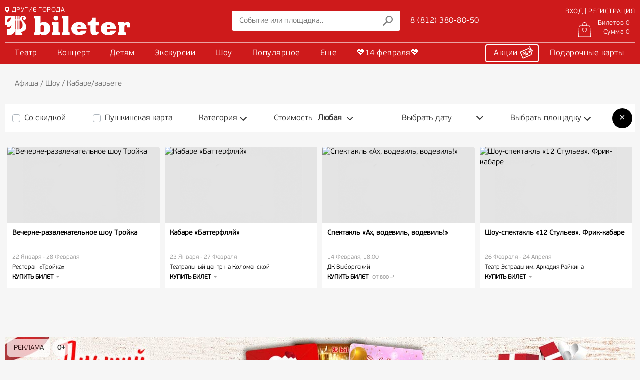

--- FILE ---
content_type: text/html; charset=UTF-8
request_url: https://www.bileter.ru/afisha/bilety-na-shou/kabare-varete
body_size: 9154
content:

<!doctype html>

<html lang="ru">

<head>
    <meta charset="UTF-8">
    <title>Афиша эстрадных кабаре шоу в Санкт-Петербурге - продажа билетов оналайн</title>

    <link rel="apple-touch-icon" sizes="57x57" href="/site_assets/img/icons/favicon/apple-icon-57x57.png">
    <link rel="apple-touch-icon" sizes="60x60" href="/site_assets/img/icons/favicon/apple-icon-60x60.png">
    <link rel="apple-touch-icon" sizes="72x72" href="/site_assets/img/icons/favicon/apple-icon-72x72.png">
    <link rel="apple-touch-icon" sizes="76x76" href="/site_assets/img/icons/favicon/apple-icon-76x76.png">
    <link rel="apple-touch-icon" sizes="114x114" href="/site_assets/img/icons/favicon/apple-icon-114x114.png">
    <link rel="apple-touch-icon" sizes="120x120" href="/site_assets/img/icons/favicon/apple-icon-120x120.png">
    <link rel="apple-touch-icon" sizes="144x144" href="/site_assets/img/icons/favicon/apple-icon-144x144.png">
    <link rel="apple-touch-icon" sizes="152x152" href="/site_assets/img/icons/favicon/apple-icon-152x152.png">
    <link rel="apple-touch-icon" sizes="180x180" href="/site_assets/img/icons/favicon/apple-icon-180x180.png">
    <link rel="icon" type="image/png" sizes="192x192" href="/site_assets/img/icons/favicon/android-icon-192x192.png">
    <link rel="icon" type="image/png" sizes="32x32" href="/site_assets/img/icons/favicon/favicon-32x32.png">
    <link rel="icon" type="image/png" sizes="96x96" href="/site_assets/img/icons/favicon/favicon-96x96.png">
    <link rel="icon" type="image/png" sizes="16x16" href="/site_assets/img/icons/favicon/favicon-16x16.png">
<!--    <link rel="manifest" href="/site_assets/img/icons/manifest.json">-->
    <meta name="msapplication-TileColor" content="#ffffff">
    <meta name="msapplication-TileImage" content="/site_assets/img/icons/favicon/ms-icon-144x144.png">
    <meta name="theme-color" content="#ffffff">

    <meta name="csrf-param" content="_csrf">
<meta name="csrf-token" content="r5H2vGoLFMALW39Q_nt_kMm9yTZx2RaWonaZKt77IOSWybnuDkByrEoeOmGRQzbxoom-TjOuW8TENK1imr9zvg==">

    <!--[if lte IE 10]>
    <link href="/css/ie.css" rel="stylesheet"> <![endif]-->

    <script type="text/javascript">
        var ym_metrics_id = 15961384;
    </script>

    <script type="text/javascript">
        dashamail = window.dashamail || function () {
            dashamail.queue.push(arguments);
        };
        dashamail.queue = dashamail.queue || [];
        dashamail('create');
    </script>
    <script src="https://directcrm.dashamail.com/scripts/v2/tracker.js" async></script>
    <link rel="manifest" href="/manifest.json">

<!--    <link rel="manifest" href="">-->
<!--    <meta name="facebook-domain-verification" content="zts4zg6tzhd9q5jpj7kq8iab9kvp4k">-->
    <meta name="keywords" content="Купить билеты Кабаре/варьете, продажа билетов Кабаре/варьете, Кабаре/варьете кассы города">
<meta name="description" content="Эстрадные шоу-кабаре в Санкт-Петербурге. Продажа онлайн электронных билетов на сайте Билетер 8 (812) 380-80-50">
<link href="https://www.bileter.ru/afisha/bilety-na-shou/kabare-varete?parent_type=bilety-na-shou" rel="canonical">
<link href="/assets/css-compress/6d17ab5b7fa24726c901a953765c27e1.css?v=1768300211" rel="stylesheet">    <!-- Yandex.Metrika counter -->
<script type="text/javascript" >
    (function(m,e,t,r,i,k,a){m[i]=m[i]||function(){(m[i].a=m[i].a||[]).push(arguments)};
        m[i].l=1*new Date();k=e.createElement(t),a=e.getElementsByTagName(t)[0],k.async=1,k.src=r,a.parentNode.insertBefore(k,a)})
    (window, document, "script", "https://mc.yandex.ru/metrika/tag.js", "ym");

    ym(15961384, "init", {
        clickmap:true,
        trackLinks:true,
        accurateTrackBounce:true,
        webvisor:true
    });
</script>
<noscript><div><img src="https://mc.yandex.ru/watch/15961384" style="position:absolute; left:-9999px;" alt="" /></div></noscript>
<!-- /Yandex.Metrika counter -->


<script>
    (function (i, s, o, g, r, a, m) {
        i['GoogleAnalyticsObject'] = r;
        i[r] = i[r] || function () {
            (i[r].q = i[r].q || []).push(arguments)
        }, i[r].l = 1 * new Date();
        a = s.createElement(o),
            m = s.getElementsByTagName(o)[0];
        a.async = 1;
        a.src = g;
        m.parentNode.insertBefore(a, m)
    })(window, document, 'script', 'https://www.google-analytics.com/analytics.js', 'ga');

    ga('create', 'UA-2720944-1', 'auto');
    ga('send', 'pageview');

</script>

<script type="text/javascript">(window.Image ? (new Image()) : document.createElement('img')).src = location.protocol + '//vk.com/rtrg?r=Q/ID3cUF5UiPX1BsUN7d4AE*N4UpvTxMkNYzOg6BdFxcAgZngvMLurXaDJP08Al9rXWc0LuFKkR/L*D6/QbesE3sPAMCZp/SnZfl2QykCbw8MMV1SvFXjiOpLGvB1mHRw7YjWr4ErGe1DLWqQNDGZeyVhTpEofHMtJHa5yWGEEc-&pixel_id=1000071139';</script>

<script async src="https://culturaltracking.ru/static/js/spxl.js?pixelId=25306" data-pixel-id="25306"></script>
</head>

<body class="no-scroll">


<div id="preloader">
    <div class="item-1"></div>
    <div class="item-2"></div>
    <div class="item-3"></div>
    <div class="item-4"></div>
    <div class="item-5"></div>
</div>

<div class="bileter-wrapper">

    
<header class="header" id="header">
                <section class="bileter-container">
        <div class="header-middle">
            <div class="left-side">
                <div class="city-changer">
                    <a href="#" class="current-city"><img src="/site_assets/img/icons/svg/icon_city.svg" alt="">ДРУГИЕ
                        ГОРОДА</a>
                </div>
                <div class="logo"><a href="/"><img src="/site_assets/img/logo-white.svg" alt=""></a></div>
            </div>
            <div class="left-image"></div>
            <div class="middle-side">
                
<form class="search js_id_fast_search_input" method="get" action="/afisha/search" role="search">
    <input class="js_id_fast_search_input" type="text" data-search_min="3"
           value=""
           name="search" placeholder="Событие или площадка.." id="fast-search-value">
    <button><img src="/site_assets/img/icons/svg/icon_search.svg" alt=""></button>
</form>

<div class="call-center">
    <a href="tel:88123808050" class="call-center-phone">8 (812) 380-80-50</a>
</div>
            </div>
            <div class="right-side">
                                    

    <div class="top-line">
        <div class="login">
            <a href="/login-ajax" class="sing-in js_open_login_form">ВХОД | РЕГИСТРАЦИЯ</a>
        </div>
    </div>
    <div class="bottom-line">
        <div id="cart_widget_block" class="cart" rel="nofollow">
            <a href="#" class="action_cart">
            <img src="https://www.bileter.ru/site_assets/img/icons/svg/icon_bag_empty.svg" alt="">
            <span class="flex-display">
                <span class="tickets">Билетов 0</span>
                <span class="total">Сумма 0</span>
            </span>
        </a>
    </div>
    </div>

                            </div>
        </div>
    </section>
    <div class="main-nav">
        <div class="bileter-container">
            
    <nav class="genres">
                    <li class="genry">
                                    <a class="trigger-reload-pjax" href="/afisha/bilety-v-teatr" data-type="type-reset" data-parts="bilety-v-teatr">Театр</a>                                                                    <ul class="sub-genry">
                                                                                    <li>
                                    <a class="trigger-reload-pjax" href="/afisha/bilety-na-spektakl" data-type="type-reset" data-parts="bilety-na-spektakl">Спектакль <i class="fad fa-chevron-right"></i></a>                                                                            <ul class="child-sub-genry">
                                                                                            <li>
                                                    <a class="trigger-reload-pjax" href="/afisha/bilety-v-teatr/komedijnye-spektakli" data-type="type-reset" data-parts="bilety-v-teatr/komedijnye-spektakli">Комедия</a>                                                </li>
                                                                                            <li>
                                                    <a class="trigger-reload-pjax" href="/afisha/tragikomedia" data-type="type-reset" data-parts="tragikomedia">Трагикомедия</a>                                                </li>
                                                                                            <li>
                                                    <a class="trigger-reload-pjax" href="/afisha/fantastic" data-type="type-reset" data-parts="fantastic">Фантастика</a>                                                </li>
                                                                                            <li>
                                                    <a class="trigger-reload-pjax" href="/afisha/bilety-v-teatr/spektakli-drama" data-type="type-reset" data-parts="bilety-v-teatr/spektakli-drama">Драма/Трагедия</a>                                                </li>
                                                                                            <li>
                                                    <a class="trigger-reload-pjax" href="/afisha/bilety-v-teatr/spektakli-melodrama" data-type="type-reset" data-parts="bilety-v-teatr/spektakli-melodrama">Мелодрама</a>                                                </li>
                                                                                            <li>
                                                    <a class="trigger-reload-pjax" href="/afisha/bilety-v-teatr/monospektakl" data-type="type-reset" data-parts="bilety-v-teatr/monospektakl">Моноспектакль</a>                                                </li>
                                                                                            <li>
                                                    <a class="trigger-reload-pjax" href="/afisha/bilety-v-teatr/muzykalnyj-spekatkl" data-type="type-reset" data-parts="bilety-v-teatr/muzykalnyj-spekatkl">Музыкальные спектакли</a>                                                </li>
                                                                                            <li>
                                                    <a class="trigger-reload-pjax" href="/afisha/bilety-v-teatr/drugie-spektakli" data-type="type-reset" data-parts="bilety-v-teatr/drugie-spektakli">Другие спектакли</a>                                                </li>
                                                                                    </ul>
                                                                    </li>
                                                            <li>
                                    <a class="trigger-reload-pjax" href="/afisha/bilety-na-balet" data-type="type-reset" data-parts="bilety-na-balet">Балет</a>                                                                    </li>
                                                            <li>
                                    <a class="trigger-reload-pjax" href="/afisha/bilety-v-operu" data-type="type-reset" data-parts="bilety-v-operu">Опера</a>                                                                    </li>
                                                            <li>
                                    <a class="trigger-reload-pjax" href="/afisha/operetta" data-type="type-reset" data-parts="operetta">Оперетта</a>                                                                    </li>
                                                            <li>
                                    <a class="trigger-reload-pjax" href="/afisha/bilety-na-miuzikl" data-type="type-reset" data-parts="bilety-na-miuzikl">Мюзикл</a>                                                                    </li>
                                                            <li>
                                    <a class="trigger-reload-pjax" href="/afisha/gastroli" data-type="type-reset" data-parts="gastroli">Гастроли</a>                                                                    </li>
                                                                                                </ul>
                            </li>
                    <li class="genry">
                                    <a class="trigger-reload-pjax" href="/afisha/bilety-na-kontsert" data-type="type-reset" data-parts="bilety-na-kontsert">Концерт</a>                                                                    <ul class="sub-genry">
                                                                                    <li>
                                    <a class="trigger-reload-pjax" href="/afisha/bilety-na-kontsert/klassika" data-type="type-reset" data-parts="bilety-na-kontsert/klassika">Классика</a>                                                                    </li>
                                                            <li>
                                    <a class="trigger-reload-pjax" href="/afisha/bilety-na-kontsert/pop-estrada" data-type="type-reset" data-parts="bilety-na-kontsert/pop-estrada">Поп</a>                                                                    </li>
                                                            <li>
                                    <a class="trigger-reload-pjax" href="/afisha/bilety-na-kontsert/rok" data-type="type-reset" data-parts="bilety-na-kontsert/rok">Рок</a>                                                                    </li>
                                                            <li>
                                    <a class="trigger-reload-pjax" href="/afisha/bilety-na-kontsert/hip-hop-rep" data-type="type-reset" data-parts="bilety-na-kontsert/hip-hop-rep">Хип-хоп/Рэп</a>                                                                    </li>
                                                            <li>
                                    <a class="trigger-reload-pjax" href="/afisha/bilety-na-kontsert/dzhaz-bliuz" data-type="type-reset" data-parts="bilety-na-kontsert/dzhaz-bliuz">Джаз/Блюз</a>                                                                    </li>
                                                            <li>
                                    <a class="trigger-reload-pjax" href="/afisha/bilety-na-kontsert/narodnaya" data-type="type-reset" data-parts="bilety-na-kontsert/narodnaya">Народная</a>                                                                    </li>
                                                            <li>
                                    <a class="trigger-reload-pjax" href="/afisha/bilety-na-kontsert/shanson" data-type="type-reset" data-parts="bilety-na-kontsert/shanson">Шансон</a>                                                                    </li>
                                                            <li>
                                    <a class="trigger-reload-pjax" href="/afisha/life" data-type="type-reset" data-parts="life">Живая музыка</a>                                                                    </li>
                                                            <li>
                                    <a class="trigger-reload-pjax" href="/afisha/bilety-na-kontsert/elektronnaia-muzyka" data-type="type-reset" data-parts="bilety-na-kontsert/elektronnaia-muzyka">Электронная</a>                                                                    </li>
                                                            <li>
                                    <a class="trigger-reload-pjax" href="/afisha/bilety-na-kontsert/latinoamerikanskaia-muzyka" data-type="type-reset" data-parts="bilety-na-kontsert/latinoamerikanskaia-muzyka">Латиноамериканская</a>                                                                    </li>
                                                            <li>
                                    <a class="trigger-reload-pjax" href="/afisha/bilety-na-kontsert/romans" data-type="type-reset" data-parts="bilety-na-kontsert/romans">Романс</a>                                                                    </li>
                                                            <li>
                                    <a class="trigger-reload-pjax" href="/afisha/bilety-na-kontsert/stand-up" data-type="type-reset" data-parts="bilety-na-kontsert/stand-up">Stand up</a>                                                                    </li>
                                                            <li>
                                    <a class="trigger-reload-pjax" href="/afisha/bilety-na-kontsert/yumoristicheskie-koncerty" data-type="type-reset" data-parts="bilety-na-kontsert/yumoristicheskie-koncerty">Юмор</a>                                                                    </li>
                                                            <li>
                                    <a class="trigger-reload-pjax" href="/afisha/bilety-na-kontsert/na-vode" data-type="type-reset" data-parts="bilety-na-kontsert/na-vode">На теплоходе</a>                                                                    </li>
                                                            <li>
                                    <a class="trigger-reload-pjax" href="/afisha/bilety-na-kontsert/vstrecha" data-type="type-reset" data-parts="bilety-na-kontsert/vstrecha">Творческий вечер</a>                                                                    </li>
                                                                                                </ul>
                            </li>
                    <li class="genry">
                                    <a class="trigger-reload-pjax" href="/afisha/detyam" data-type="type-reset" data-parts="detyam">Детям</a>                                                                    <ul class="sub-genry">
                                                                                    <li>
                                    <a class="trigger-reload-pjax" href="/afisha/bilety-v-circus" data-type="type-reset" data-parts="bilety-v-circus">Цирк</a>                                                                    </li>
                                                            <li>
                                    <a class="trigger-reload-pjax" href="/afisha/detskie-spektakli" data-type="type-reset" data-parts="detskie-spektakli">Детские спектакли <i class="fad fa-chevron-right"></i></a>                                                                            <ul class="child-sub-genry">
                                                                                            <li>
                                                    <a class="trigger-reload-pjax" href="/afisha/detskie-spektakli/dlya-malyshej" data-type="type-reset" data-parts="detskie-spektakli/dlya-malyshej">Для малышей до 4 лет</a>                                                </li>
                                                                                            <li>
                                                    <a class="trigger-reload-pjax" href="/afisha/detskie-spektakli/dlya-mladshego-i-srednego-vozrasta" data-type="type-reset" data-parts="detskie-spektakli/dlya-mladshego-i-srednego-vozrasta">Для дошкольников</a>                                                </li>
                                                                                            <li>
                                                    <a class="trigger-reload-pjax" href="/afisha/detskie-spektakli/dlya-shkolnikov" data-type="type-reset" data-parts="detskie-spektakli/dlya-shkolnikov">Для школьников</a>                                                </li>
                                                                                            <li>
                                                    <a class="trigger-reload-pjax" href="/afisha/detskie-spektakli/dlya-semejnogo-prosmotra" data-type="type-reset" data-parts="detskie-spektakli/dlya-semejnogo-prosmotra">Для семейного просмотра</a>                                                </li>
                                                                                    </ul>
                                                                    </li>
                                                            <li>
                                    <a class="trigger-reload-pjax" href="/afisha/detyam/detskie-shou" data-type="type-reset" data-parts="detyam/detskie-shou">Шоу</a>                                                                    </li>
                                                            <li>
                                    <a class="trigger-reload-pjax" href="/afisha/detyam/concerty_detyam" data-type="type-reset" data-parts="detyam/concerty_detyam">Концерты детям</a>                                                                    </li>
                                                            <li>
                                    <a class="trigger-reload-pjax" href="/afisha/detyam/ekskursii-dlya-detej" data-type="type-reset" data-parts="detyam/ekskursii-dlya-detej">Экскурсии детям</a>                                                                    </li>
                                                            <li>
                                    <a class="trigger-reload-pjax" href="/afisha/detyam/vodnye-progulki-dlya-detej" data-type="type-reset" data-parts="detyam/vodnye-progulki-dlya-detej">Водные прогулки</a>                                                                    </li>
                                                            <li>
                                    <a class="trigger-reload-pjax" href="/afisha/detyam/interaktivnaya-programma-dlya-detej" data-type="type-reset" data-parts="detyam/interaktivnaya-programma-dlya-detej">Интерактив</a>                                                                    </li>
                                                                                                                                                                                                    <li>
                                    <a href="/compilation/school_page">Школы</a>                                </li>
                                                                        </ul>
                            </li>
                    <li class="genry">
                                    <a class="trigger-reload-pjax" href="/afisha/ekskursia" data-type="type-reset" data-parts="ekskursia">Экскурсии</a>                                                                    <ul class="sub-genry">
                                                                                    <li>
                                    <a class="trigger-reload-pjax" href="/afisha/ekskursia/ekskursii-po-sankt-peterburgu" data-type="type-reset" data-parts="ekskursia/ekskursii-po-sankt-peterburgu">Экскурсии по Санкт-Петербургу</a>                                                                    </li>
                                                            <li>
                                    <a class="trigger-reload-pjax" href="/afisha/ekskursia/ekskursii-po-prigorodam-sankt-peterburga" data-type="type-reset" data-parts="ekskursia/ekskursii-po-prigorodam-sankt-peterburga">Пригороды Петербурга</a>                                                                    </li>
                                                            <li>
                                    <a class="trigger-reload-pjax" href="/afisha/ekskursia/avtobusnie-ekskursii" data-type="type-reset" data-parts="ekskursia/avtobusnie-ekskursii">Автобусные экскурсии по Санкт-Петербургу</a>                                                                    </li>
                                                            <li>
                                    <a class="trigger-reload-pjax" href="/afisha/ekskursia/peshehodnie-ekskursii" data-type="type-reset" data-parts="ekskursia/peshehodnie-ekskursii">Пешеходные</a>                                                                    </li>
                                                            <li>
                                    <a class="trigger-reload-pjax" href="/afisha/ekskursia/teatri-dvorci-muzei" data-type="type-reset" data-parts="ekskursia/teatri-dvorci-muzei">Театры, дворцы, музеи</a>                                                                    </li>
                                                            <li>
                                    <a class="trigger-reload-pjax" href="/afisha/ekskursia/ekskursii-v-kareliyu" data-type="type-reset" data-parts="ekskursia/ekskursii-v-kareliyu">Карелия</a>                                                                    </li>
                                                            <li>
                                    <a class="trigger-reload-pjax" href="/afisha/ekskursia/ekskursii-v-velikij-novgorod" data-type="type-reset" data-parts="ekskursia/ekskursii-v-velikij-novgorod">Великий Новгород</a>                                                                    </li>
                                                            <li>
                                    <a class="trigger-reload-pjax" href="/afisha/ekskursia/pskov" data-type="type-reset" data-parts="ekskursia/pskov">Псков</a>                                                                    </li>
                                                                                                </ul>
                            </li>
                    <li class="genry">
                                    <a class="trigger-reload-pjax" href="/afisha/bilety-na-shou" data-type="type-reset" data-parts="bilety-na-shou">Шоу</a>                                                                    <ul class="sub-genry">
                                                                                    <li>
                                    <a class="trigger-reload-pjax" href="/afisha/bilety-na-shou/ledovoe-predstavlenie" data-type="type-reset" data-parts="bilety-na-shou/ledovoe-predstavlenie">Ледовое</a>                                                                    </li>
                                                            <li>
                                    <a class="trigger-reload-pjax" href="/afisha/bilety-na-shou/immersivnoe-shou" data-type="type-reset" data-parts="bilety-na-shou/immersivnoe-shou">Иммерсивное</a>                                                                    </li>
                                                            <li>
                                    <a class="trigger-reload-pjax" href="/afisha/bilety-na-shou/tancevalnye-shou" data-type="type-reset" data-parts="bilety-na-shou/tancevalnye-shou">Танец</a>                                                                    </li>
                                                            <li>
                                    <a class="trigger-reload-pjax" href="/afisha/bilety-na-shou/muzykalnye-shou" data-type="type-reset" data-parts="bilety-na-shou/muzykalnye-shou">Музыкальное</a>                                                                    </li>
                                                            <li>
                                    <a class="trigger-reload-pjax" href="/afisha/bilety-na-shou/kabare-varete" data-type="type-reset" data-parts="bilety-na-shou/kabare-varete">Кабаре/варьете</a>                                                                    </li>
                                                            <li>
                                    <a class="trigger-reload-pjax" href="/afisha/bilety-na-shou/shou-na-vode" data-type="type-reset" data-parts="bilety-na-shou/shou-na-vode">На воде</a>                                                                    </li>
                                                                                                </ul>
                            </li>
                    <li class="genry">
                                                    <a href="https://www.bileter.ru/compilations">Популярное</a>                                            </li>
                    <li class="genry">
                                                    <a href="#">Еще</a>                                                    <ul class="sub-genry">
                                                                                                                                                                        <li>
                                    <a href="/gift">Подарки</a>                                </li>
                                                                                                                                                                            <li>
                                    <a href="/compilation/school_page">Школы</a>                                </li>
                                                                                                                                                                            <li>
                                    <a href="/corporate-clients">Корпоративным клиентам</a>                                </li>
                                                                                                                                                                            <li>
                                    <a href="https://spbcult.ru/articles/reportazhi-i-retsenzii/">Рецензии <i class="fa-duotone fa-arrow-up-right-from-square"></i></a>                                </li>
                                                                                                                                                                            <li>
                                    <a href="https://spbcult.ru/articles/intervyu/">Интервью на spbcult <i class="fa-duotone fa-arrow-up-right-from-square"></i></a>                                </li>
                                                                                                                                                                            <li>
                                    <a href="https://spbcult.ru/articles/podborki-sobytiy/">Подборки событий от spbcult <i class="fa-duotone fa-arrow-up-right-from-square"></i></a>                                </li>
                                                                        </ul>
                            </li>
                    <li class="genry">
                                                    <a href="/compilation/14-feb-2026-love">💖14 февраля💖</a>                                            </li>
            </nav>

<a id="afisha-reload-pjax" style="display: none;" href="/afisha/bilety-na-shou/kabare-varete"></a>
            <div class="add-nav">
                <div class="add-nav-item"><a href="/promo" class="promo-link">Акции <img
                                src="/site_assets/img/icons/svg/icon_sale_white.svg" alt=""></a></div>
                <div class="add-nav-item"><a href="/gift-cards">Подарочные карты</a></div>
            </div>
        </div>
    </div>
</header>

<div class="bileter-modal-window">
    <div class="bileter-modal-window-wrapper">
        <div class="bileter-modal-window-close"></div>
        <div class="bileter-modal-window-container">
            <div class="bileter-modal-window-tabs">
                <div class="bileter-modal-window-tabs-tab active" data-mwtname="log">
                    <a href="#">Вход</a>
                </div>
                <div class="bileter-modal-window-tabs-tab" data-mwtname="reg">
                    <a href="#">Регистрация</a>
                </div>
            </div>
            <div class="biteter-modal-window-tab-wrapper">
                <div class="biteter-modal-window-tab-wrapper-content id_ajax_login active" data-mwtname="log">
                </div>
                <div class="biteter-modal-window-tab-wrapper-content id_ajax_registration" data-mwtname="reg">
                </div>
            </div>
        </div>
    </div>
</div>

<div id="popUpModal" class="popUpModal">
    <div class="popUpModal-content">
        <span class="popUpModalClose" id="popUpModalClose"><i class="fal fa-times"></i></span>
        <div class="popUpModal-body">
        </div>
    </div>
</div>

    <main>
        

<section class="mid-content">
    <div class="afishe">
        <div class="bileter-container">
            
<div id="js_id_afisha_performances_grid" class="pjax-container" data-pjax-container="" data-pjax-push-state data-pjax-timeout="5000">
<div class="afisha-breadcrumbs">
                    <a class="trigger-reload-pjax" href="/afisha" data-type="type-reset" data-parts="">Афиша</a> / <a class="trigger-reload-pjax" href="/afisha/bilety-na-shou" data-type="type-reset" data-parts="bilety-na-shou">Шоу</a> / <span>Кабаре/варьете</span>    </div>

<div class="extended-filters">
    <nav class="filters-row">
        <div class="promo-filter trigger-reload-pjax" data-type="promo" data-parts="promo=1">
            <input class="custom-checkbox" type="checkbox" id="ispromo"  />
            <label for="ispromo">Со скидкой</label>
        </div>
        <div class="promo-filter trigger-reload-pjax" data-type="pushkin_card" data-parts="pushkin_card=1">
            <input class="custom-checkbox" type="checkbox" id="ispushkincard"  />
            <label for="ispushkincard">Пушкинская карта</label>
        </div>
                    <div class="type-filter">
                <div class="select-type-filter">
                    Категория <i class="fas fa-chevron-down"></i>
                </div>
                <div class="selector-type-filter">
                    <i class="pointer"></i>
                                            <a class="trigger-reload-pjax selector-type-filter-link" href="/afisha/bilety-na-shou/ledovoe-predstavlenie" data-type="type-reset" data-parts="bilety-na-shou/ledovoe-predstavlenie">Ледовое</a>                                            <a class="trigger-reload-pjax selector-type-filter-link" href="/afisha/bilety-na-shou/immersivnoe-shou" data-type="type-reset" data-parts="bilety-na-shou/immersivnoe-shou">Иммерсивное</a>                                            <a class="trigger-reload-pjax selector-type-filter-link" href="/afisha/bilety-na-shou/tancevalnye-shou" data-type="type-reset" data-parts="bilety-na-shou/tancevalnye-shou">Танец</a>                                            <a class="trigger-reload-pjax selector-type-filter-link" href="/afisha/bilety-na-shou/muzykalnye-shou" data-type="type-reset" data-parts="bilety-na-shou/muzykalnye-shou">Музыкальное</a>                                            <a class="trigger-reload-pjax selector-type-filter-link" href="/afisha/bilety-na-shou/kabare-varete" data-type="type-reset" data-parts="bilety-na-shou/kabare-varete">Кабаре/варьете</a>                                            <a class="trigger-reload-pjax selector-type-filter-link" href="/afisha/bilety-na-shou/shou-na-vode" data-type="type-reset" data-parts="bilety-na-shou/shou-na-vode">На воде</a>                                    </div>
            </div>
                <div class="price-filter">
            <div class="select-price-filter">Стоимость <span class="p-f-add">
                        Любая</span><i
                        class="fas fa-chevron-down"></i></div>
            <div class="selector-price-filter">
                <i class="pointer"></i>
                <div class="pricebar">
                                            <span data-w="7" data-price="500">500</span>
                                            <span data-w="87" data-price="1000">1000</span>
                                            <span data-w="167" data-price="2500">2500</span>
                                            <span data-w="247" data-price="5000">5000</span>
                                            <span data-w="327" data-price="">Любая</span>
                                    </div>
                <div class="pricebar-filler">
                    <div class="filler" ></div>
                </div>
                <div id="price-afisha-submit" class="trigger-reload-pjax" data-type="price" data-parts="price="
                     style="display:none;"></div>
            </div>
        </div>
        <div class="date-filter">
            <div class="select-date-filter">
                <div id="afisha-date-picker">
                    <input id="afisha-date" type="text" autocorrect="off" autocomplete="off" spellcheck="false" placeholder="Выбрать дату">
                    <i class="fas fa-chevron-down"></i>
                </div>
                <div id="date-afisha-submit" class="trigger-reload-pjax" data-type="date" data-parts=""
                     style="display:none;"></div>
            </div>
        </div>
                <div class="place-filter">
            <div class="select-place-filter afisha-filter">
                                    <span>Выбрать площадку</span>
                                <i class="fas fa-chevron-down"></i>
            </div>
            <div class="selector-place-filter">
                <i class="pointer"></i>
                <div class="selector-place-filter-data"></div>
            </div>
        </div>
        <div class="clear-filter">
            <a class="trigger-reload-pjax" href="/afisha" data-type="reset" data-parts=""><div class="clear-all-filter"><span>×</span></div></a>        </div>
    </nav>
</div>

<h1 class="visuallyhidden">Кабаре/варьете</h1>
<section class="afishe-index">
    <div class="afishe-preview type-3">
                                    

<div class="afishe-item">
    <div class="afishe-image">
        <div class="disclamer-wrapper">
                                </div>
                        <a class="preview" href="/afisha/show/Vecherne-razvlekatelnoe_shou.html" title="Вечерне-развлекательное шоу Тройка">
            <img data-src="https://www.bileter.ru/data/shows_logos/S/L/2ms5tbixt04r1kwhYU2fVW0iyCL_0ESK.jpg"
                 alt="Вечерне-развлекательное шоу Тройка">
        </a>
    </div>
    <div class="info-block">
        <div class="name"><a title="Вечерне-развлекательное шоу Тройка"
                             href="/afisha/show/Vecherne-razvlekatelnoe_shou.html">Вечерне-развлекательное шоу Тройка</a>
        </div>
        <div class="date">
            22 Января - 28 Февраля        </div>
        <div class="place">
                            <a href="/afisha/building/restoran_troyka.html">Ресторан «Тройка»</a>                    </div>
        <div class="price">
            <div class="dropdown">
                                <a class="dropdown-toggle" data-toggle="dropdown">Купить билет<span class="caret"></span></a>
                                <ul class="dropdown-menu dropdown-maxh-185"><li><a href="/performance/20353587">22 Января, 19:30<span> от 4100 <i class="far fa-ruble-sign"></i></span></a></li><li><a href="/performance/20353588">23 Января, 19:30<span> от 5100 <i class="far fa-ruble-sign"></i></span></a></li><li><a href="/performance/20353589">24 Января, 19:30 <span>Купить билет</span></a></li><li><a href="/performance/20353590">25 Января, 19:30<span> от 4100 <i class="far fa-ruble-sign"></i></span></a></li><li><a href="/performance/20353591">29 Января, 19:30 <span>Купить билет</span></a></li><li><a href="/performance/20353592">30 Января, 19:30<span> от 5100 <i class="far fa-ruble-sign"></i></span></a></li><li><a href="/performance/20353593">31 Января, 19:30<span> от 5100 <i class="far fa-ruble-sign"></i></span></a></li><li><a href="/performance/20666801">1 Февраля, 19:30<span> от 4100 <i class="far fa-ruble-sign"></i></span></a></li><li><a href="/performance/20666802">5 Февраля, 19:30<span> от 4100 <i class="far fa-ruble-sign"></i></span></a></li><li><a href="/performance/20666803">6 Февраля, 19:30 <span>Купить билет</span></a></li><li><a href="/performance/20666804">7 Февраля, 19:30 <span>Купить билет</span></a></li><li><a href="/performance/20666805">8 Февраля, 19:30 <span>Купить билет</span></a></li><li><a href="/performance/20666806">12 Февраля, 19:30<span> от 4100 <i class="far fa-ruble-sign"></i></span></a></li><li><a href="/performance/20666807">13 Февраля, 19:30<span> от 5100 <i class="far fa-ruble-sign"></i></span></a></li><li><a href="/performance/20817425">14 Февраля, 19:30<span> от 5100 <i class="far fa-ruble-sign"></i></span></a></li><li><a href="/performance/20666808">15 Февраля, 19:30<span> от 4100 <i class="far fa-ruble-sign"></i></span></a></li><li><a href="/performance/20666810">20 Февраля, 19:30<span> от 5100 <i class="far fa-ruble-sign"></i></span></a></li><li><a href="/performance/20666811">21 Февраля, 19:30<span> от 5100 <i class="far fa-ruble-sign"></i></span></a></li><li><a href="/performance/20666809">22 Февраля, 19:30<span> от 4100 <i class="far fa-ruble-sign"></i></span></a></li><li><a href="/performance/20666812">26 Февраля, 19:30<span> от 4100 <i class="far fa-ruble-sign"></i></span></a></li><li><a href="/performance/20666813">27 Февраля, 19:30<span> от 5100 <i class="far fa-ruble-sign"></i></span></a></li><li><a href="/performance/20666814">28 Февраля, 19:30<span> от 5100 <i class="far fa-ruble-sign"></i></span></a></li></ul></div>        </div>
    </div>
</div>                            

<div class="afishe-item">
    <div class="afishe-image">
        <div class="disclamer-wrapper">
                                </div>
                        <a class="preview" href="/afisha/show/kabare_batterflyay_teatralnyiy_tsentr_na_kolomenskoy.html" title="Кабаре «Баттерфляй»">
            <img data-src="https://www.bileter.ru/data/shows_logos/5/9/rDi0soK3_nMJ8odXvTvhUpMkS1mOO_mI.jpg"
                 alt="Кабаре «Баттерфляй»">
        </a>
    </div>
    <div class="info-block">
        <div class="name"><a title="Кабаре «Баттерфляй»"
                             href="/afisha/show/kabare_batterflyay_teatralnyiy_tsentr_na_kolomenskoy.html">Кабаре «Баттерфляй»</a>
        </div>
        <div class="date">
            23 Января - 27 Февраля        </div>
        <div class="place">
                            <a href="/afisha/building/teatralnyiy_tsentr_na_kolomenskoy.html">Театральный центр на Коломенской</a>                    </div>
        <div class="price">
            <div class="dropdown">
                                <a class="dropdown-toggle" data-toggle="dropdown">Купить билет<span class="caret"></span></a>
                                <ul class="dropdown-menu"><li><a href="/performance/20507855">23 Января, 20:00<span> от 5300 <i class="far fa-ruble-sign"></i></span></a></li><li><a href="/performance/20507856">30 Января, 20:00<span> от 5300 <i class="far fa-ruble-sign"></i></span></a></li><li><a href="/performance/20515020">6 Февраля, 20:00<span> от 5300 <i class="far fa-ruble-sign"></i></span></a></li><li><a href="/performance/20515021">13 Февраля, 20:00<span> от 5300 <i class="far fa-ruble-sign"></i></span></a></li><li><a href="/performance/20515022">20 Февраля, 20:00<span> от 5300 <i class="far fa-ruble-sign"></i></span></a></li><li><a href="/performance/20515023">27 Февраля, 20:00<span> от 5300 <i class="far fa-ruble-sign"></i></span></a></li></ul></div>        </div>
    </div>
</div>                            

<div class="afishe-item">
    <div class="afishe-image">
        <div class="disclamer-wrapper">
                                </div>
                        <a class="preview" href="/afisha/show/Ah_vodevil_vodevil_17798881.html" title="Спектакль «Ах, водевиль, водевиль!»">
            <img data-src="https://www.bileter.ru/data/shows_logos/K/S/Pq78bNPSSDweH92m8Zb5GjGi_iHD_vit.jpg"
                 alt="Спектакль «Ах, водевиль, водевиль!»">
        </a>
    </div>
    <div class="info-block">
        <div class="name"><a title="Спектакль «Ах, водевиль, водевиль!»"
                             href="/afisha/show/Ah_vodevil_vodevil_17798881.html">Спектакль «Ах, водевиль, водевиль!»</a>
        </div>
        <div class="date">
            14 Февраля, 18:00        </div>
        <div class="place">
                            <a href="/afisha/building/dk_vyiborgskiy.html">ДК Выборгский</a>                    </div>
        <div class="price">
            <a href="/performance/20513096">Купить билет<span> от 800 <i class="far fa-ruble-sign"></i></span></a>        </div>
    </div>
</div>                            

<div class="afishe-item">
    <div class="afishe-image">
        <div class="disclamer-wrapper">
                                </div>
                        <a class="preview" href="/afisha/show/12_stulev._Frik-kabare.html" title="Шоу-спектакль «12 Стульев». Фрик-кабаре">
            <img data-src="https://www.bileter.ru/data/shows_logos/l/i/L4kCYxLrDYUEi5MYU0k00nUphztNjpt2.jpg"
                 alt="Шоу-спектакль «12 Стульев». Фрик-кабаре">
        </a>
    </div>
    <div class="info-block">
        <div class="name"><a title="Шоу-спектакль «12 Стульев». Фрик-кабаре"
                             href="/afisha/show/12_stulev._Frik-kabare.html">Шоу-спектакль «12 Стульев». Фрик-кабаре</a>
        </div>
        <div class="date">
            26 Февраля - 24 Апреля        </div>
        <div class="place">
                            <a href="/afisha/building/teatr_estradyi.html">Театр Эстрады им. Аркадия Райкина</a>                    </div>
        <div class="price">
            <div class="dropdown">
                                <a class="dropdown-toggle" data-toggle="dropdown">Купить билет<span class="caret"></span></a>
                                <ul class="dropdown-menu"><li><a href="/performance/20510538">26 Февраля, 19:00<span> от 1000 <i class="far fa-ruble-sign"></i></span></a></li><li><a href="/performance/20510539">27 Февраля, 19:00<span> от 1000 <i class="far fa-ruble-sign"></i></span></a></li><li><a href="/performance/20516068">28 Марта, 14:00<span> от 1000 <i class="far fa-ruble-sign"></i></span></a></li><li><a href="/performance/20516069">28 Марта, 19:00<span> от 1000 <i class="far fa-ruble-sign"></i></span></a></li><li><a href="/performance/20516094">23 Апреля, 19:00<span> от 1000 <i class="far fa-ruble-sign"></i></span></a></li><li><a href="/performance/20516095">24 Апреля, 19:00<span> от 1000 <i class="far fa-ruble-sign"></i></span></a></li></ul></div>        </div>
    </div>
</div>                        </div>

</section>
<div class="pagelist">
    </div>
</div>        </div>
    </div>
</section>
    </main>

    <button onclick="scrollToTop(0, 500)" id="scrltp" title="Наверх">Наверх <i class="fal fa-arrow-to-top"></i></button>

    
<section class="bot-content">
    <div class="slider-bottom">
        <div class="bileter-container">
            <div class="slider type-3">
            <a href="/ref?bid=685d0e581c4abf71170f3736">
            <div class="disclamer-wrapper">
                                    <div class="disclamer">
                        <div class="disclamer-title">РЕКЛАМА</div>
                        <div class="disclamer-content">
                                                            <div><b>Организатор:</b> Общество с ограниченной ответственностью «Дирекция театрально-зрелищных касс»</div>
                                                                                        <div><b>ИНН/ОГРН:</b> 7840404467</div>
                                                                                </div>
                    </div>
                                                    <div class="disclamer-age">12+</div>
                            </div>
            <img data-src="https://www.bileter.ru/data/banners/4-CB428u-ct95p_xTua_S-GyIHHYmvJk.jpg"
                 alt="Выставка-байопик «Виктор Цой. Легенда»">
        </a>
            <a href="/ref?bid=6012776f3e3c716b7f2a7832">
            <div class="disclamer-wrapper">
                                    <div class="disclamer">
                        <div class="disclamer-title">РЕКЛАМА</div>
                        <div class="disclamer-content">
                                                            <div><b>Организатор:</b> Общество с ограниченной ответственностью «Дирекция театрально-зрелищных касс»</div>
                                                                                        <div><b>ИНН/ОГРН:</b> 7840404467</div>
                                                                                        <div><b>erid:</b> 2VtzqwNkih3</div>
                                                    </div>
                    </div>
                                                    <div class="disclamer-age">0+</div>
                            </div>
            <img data-src="https://www.bileter.ru/data/banners/xToWBcWT7WNH4Usgrk40OL3FMUZZRa1Z.jpg"
                 alt="ПК">
        </a>
    </div>
        </div>
    </div>
</section>    

    <div class="notifications"></div>

    <footer class="footer">
        <div class="footer-top">
            <div class="bileter-container">
                <address class="footer-block">
                    <div class="footer-block-header"><a href="/"><img src="/site_assets/img/logo-red.svg" alt=""></a>
                    </div>
                    <div class="footer-item">
                        <p>Информация, размещенная на сайте, является объектом защиты авторских прав.</p>
                        <p>Использование материалов с сайта возможно только с письменного разрешения администрации ДТЗК
                            с
                            обязательной ссылкой на первоисточник.</p>
                    </div>
                    <div class="social">
                        <p>Мы в социальных сетях:</p>
                        <a href="https://vk.com/bileter" target="_blank" class="social-icon vk">
                            <img src="/site_assets/img/icons/svg/icon_vk.svg" alt="vk_logo">
                        </a>
                        <a href="https://t.me/bileterspb" target="_blank" class="social-icon telegram">
                            <img src="/site_assets/img/icons/svg/icon_telegram.svg" alt=tg_logo"">
                        </a>
                                            </div>
                </address>
                <nav class="footer-block">
                    <div class="footer-block-header">Зрителям</div>
                    <div class="footer-item">
                        <a class="recover-link" href="/recover-tickets">Восстановление билетов</a>
                    </div>
                    <div class="footer-item"><a href="/news">Новости</a></div>
                    <div class="footer-item"><a href="/ticket-offices">Театральные кассы</a></div>
                    <div class="footer-item"><a href="/afisha/buildings">Площадки</a></div>
                    <div class="footer-item"><a href="/performance-changes">Замена / Отмена / Перенос мероприятий</a>
                    </div>
                    <div class="footer-item"><a href="/ticket-rules">Правила приобретения билетов</a></div>
                    <div class="footer-item"><a href="/ticket-return">Возврат билетов</a></div>
                    <div class="footer-item"><a href="/corporate-clients">Корпоративным клиентам</a></div>
                                                        </nav>
                <nav class="footer-block">
                    <div class="footer-block-header">Bileter</div>
                    <div class="footer-item"><a href="/about">О компании</a></div>
                    <div class="footer-item"><a href="/contacts">Контакты</a></div>
                    <div class="footer-item"><a href="/page/partners">Наши партнеры</a></div>
                                        <div class="footer-item"><a href="/privacy-policy">Политика конфиденциальности</a></div>
                    <div class="footer-item"><a href="/compilation/school_page">Школьная программа</a></div>
                    <div class="footer-item"><a href="/page/pushkinskaya_karta">Пушкинская карта</a></div>
                </nav>
                <nav class="footer-block">
                    <div class="footer-block-header">Аккаунт</div>
                    <div class="footer-item"><a href="/order">Корзина</a></div>
                    <div class="footer-item"><a href="/user/orders">Мои билеты</a></div>
                    <div class="footer-item"><a href="/user/giftcards">Мои подарочные карты</a></div>
                    <div class="footer-item"><a href="/user/favorite">Избранное</a></div>
                    <div class="footer-item"><a href="/user/personal">Мои настройки</a></div>
                    <div class="footer-item"><a href="/complaint">Обратная связь</a></div>
                </nav>
            </div>
        </div>
        <address class="footer-bot">
            Информационный портал Дирекции театрально-зрелищных касс &copy; 2026 ДТЗК, All rights reserved.
        </address>
    </footer>

    <a id="gotop" class="scrollTop" href="#"></a>


    <div class="user-guest-warning">
        <div class="user-guest-warning-content">
            <div class="user-guest-warning-header">Выберите для продолжения оформления заказа</div>
            <div class="ugwb-close user-guest-warning-close">
                <i class="fal fa-times"></i>
            </div>
            <div class="user-guest-warning-list">
                <a href="/order/sign-up" class="user-guest-warning-button ugwb-close">Продолжить без регистрации</a>
                <a href="/login-ajax" class="user-guest-warning-button ugwb-close js_open_login_form">Вход /
                    Регистрация</a>
            </div>
        </div>
    </div>


    <div class="city-changer-overlay">
        <noindex>
        <div class="city-changer-content">
            <div class="city-changer-header">Выберите город
                <span><i class="fas fa-map-marker-alt"></i> Санкт-Петербург</span>
            </div>
            <div class="city-changer-close">
                <i class="fal fa-times"></i>
            </div>
            <div class="city-changer-list">
                                    <a class="city-changer-list-item" href="//www.bileter.ru" rel="nofollow">Санкт-Петербург</a>
                                    <a class="city-changer-list-item" href="//msk.bileter.ru" rel="nofollow">Москва</a>
                            </div>
        </div>
        </noindex>
    </div>



</div>


<script src="/assets/js-compress/0b1cf1f6d4ca21c5221845926b7ae1bc.js?v=1768300211"></script>
<script>jQuery(function ($) {
jQuery(document).pjax(".afisha-link-pjax, #afisha-reload-pjax",{"push":true,"replace":false,"timeout":5000,"scrollTo":false,"container":"#js_id_afisha_performances_grid"});jQuery(document).off("submit","#js_id_afisha_performances_grid form[data-pjax]").on("submit","#js_id_afisha_performances_grid form[data-pjax]",function(event){jQuery.pjax.submit(event,{"push":true,"replace":false,"timeout":5000,"scrollTo":false,"container":"#js_id_afisha_performances_grid"});});
});</script>
</body>

</html>




--- FILE ---
content_type: text/css
request_url: https://www.bileter.ru/assets/css-compress/6d17ab5b7fa24726c901a953765c27e1.css?v=1768300211
body_size: 137010
content:
.tooltipster-base{display:flex;pointer-events:none;position:absolute}.tooltipster-box{flex:1 1 auto}.tooltipster-content{box-sizing:border-box;max-height:100%;max-width:100%;overflow:auto}.tooltipster-ruler{bottom:0;left:0;overflow:hidden;position:fixed;right:0;top:0;visibility:hidden}.tooltipster-fade{opacity:0;-webkit-transition-property:opacity;-moz-transition-property:opacity;-o-transition-property:opacity;-ms-transition-property:opacity;transition-property:opacity}.tooltipster-fade.tooltipster-show{opacity:1}.tooltipster-grow{-webkit-transform:scale(0,0);-moz-transform:scale(0,0);-o-transform:scale(0,0);-ms-transform:scale(0,0);transform:scale(0,0);-webkit-transition-property:-webkit-transform;-moz-transition-property:-moz-transform;-o-transition-property:-o-transform;-ms-transition-property:-ms-transform;transition-property:transform;-webkit-backface-visibility:hidden}.tooltipster-grow.tooltipster-show{-webkit-transform:scale(1,1);-moz-transform:scale(1,1);-o-transform:scale(1,1);-ms-transform:scale(1,1);transform:scale(1,1);-webkit-transition-timing-function:cubic-bezier(0.175,0.885,0.320,1);-webkit-transition-timing-function:cubic-bezier(0.175,0.885,0.320,1.15);-moz-transition-timing-function:cubic-bezier(0.175,0.885,0.320,1.15);-ms-transition-timing-function:cubic-bezier(0.175,0.885,0.320,1.15);-o-transition-timing-function:cubic-bezier(0.175,0.885,0.320,1.15);transition-timing-function:cubic-bezier(0.175,0.885,0.320,1.15)}.tooltipster-swing{opacity:0;-webkit-transform:rotateZ(4deg);-moz-transform:rotateZ(4deg);-o-transform:rotateZ(4deg);-ms-transform:rotateZ(4deg);transform:rotateZ(4deg);-webkit-transition-property:-webkit-transform,opacity;-moz-transition-property:-moz-transform;-o-transition-property:-o-transform;-ms-transition-property:-ms-transform;transition-property:transform}.tooltipster-swing.tooltipster-show{opacity:1;-webkit-transform:rotateZ(0deg);-moz-transform:rotateZ(0deg);-o-transform:rotateZ(0deg);-ms-transform:rotateZ(0deg);transform:rotateZ(0deg);-webkit-transition-timing-function:cubic-bezier(0.230,0.635,0.495,1);-webkit-transition-timing-function:cubic-bezier(0.230,0.635,0.495,2.4);-moz-transition-timing-function:cubic-bezier(0.230,0.635,0.495,2.4);-ms-transition-timing-function:cubic-bezier(0.230,0.635,0.495,2.4);-o-transition-timing-function:cubic-bezier(0.230,0.635,0.495,2.4);transition-timing-function:cubic-bezier(0.230,0.635,0.495,2.4)}.tooltipster-fall{-webkit-transition-property:top;-moz-transition-property:top;-o-transition-property:top;-ms-transition-property:top;transition-property:top;-webkit-transition-timing-function:cubic-bezier(0.175,0.885,0.320,1);-webkit-transition-timing-function:cubic-bezier(0.175,0.885,0.320,1.15);-moz-transition-timing-function:cubic-bezier(0.175,0.885,0.320,1.15);-ms-transition-timing-function:cubic-bezier(0.175,0.885,0.320,1.15);-o-transition-timing-function:cubic-bezier(0.175,0.885,0.320,1.15);transition-timing-function:cubic-bezier(0.175,0.885,0.320,1.15)}.tooltipster-fall.tooltipster-initial{top:0 !important}.tooltipster-fall.tooltipster-dying{-webkit-transition-property:all;-moz-transition-property:all;-o-transition-property:all;-ms-transition-property:all;transition-property:all;top:0 !important;opacity:0}.tooltipster-slide{-webkit-transition-property:left;-moz-transition-property:left;-o-transition-property:left;-ms-transition-property:left;transition-property:left;-webkit-transition-timing-function:cubic-bezier(0.175,0.885,0.320,1);-webkit-transition-timing-function:cubic-bezier(0.175,0.885,0.320,1.15);-moz-transition-timing-function:cubic-bezier(0.175,0.885,0.320,1.15);-ms-transition-timing-function:cubic-bezier(0.175,0.885,0.320,1.15);-o-transition-timing-function:cubic-bezier(0.175,0.885,0.320,1.15);transition-timing-function:cubic-bezier(0.175,0.885,0.320,1.15)}.tooltipster-slide.tooltipster-initial{left:-40px !important}.tooltipster-slide.tooltipster-dying{-webkit-transition-property:all;-moz-transition-property:all;-o-transition-property:all;-ms-transition-property:all;transition-property:all;left:0 !important;opacity:0}@keyframes tooltipster-fading{0%{opacity:0;}100%{opacity:1;}}.tooltipster-update-fade{animation:tooltipster-fading 400ms}@keyframes tooltipster-rotating{25%{transform:rotate(-2deg);}75%{transform:rotate(2deg);}100%{transform:rotate(0);}}.tooltipster-update-rotate{animation:tooltipster-rotating 600ms}@keyframes tooltipster-scaling{50%{transform:scale(1.1);}100%{transform:scale(1);}}.tooltipster-update-scale{animation:tooltipster-scaling 600ms}.tooltipster-sidetip .tooltipster-box{background:#565656;border:2px solid black;border-radius:4px}.tooltipster-sidetip.tooltipster-bottom .tooltipster-box{margin-top:8px}.tooltipster-sidetip.tooltipster-left .tooltipster-box{margin-right:8px}.tooltipster-sidetip.tooltipster-right .tooltipster-box{margin-left:8px}.tooltipster-sidetip.tooltipster-top .tooltipster-box{margin-bottom:8px}.tooltipster-sidetip .tooltipster-content{color:white;line-height:18px;padding:6px 14px}.tooltipster-sidetip .tooltipster-arrow{overflow:hidden;position:absolute}.tooltipster-sidetip.tooltipster-bottom .tooltipster-arrow{height:10px;margin-left:-10px;top:0;width:20px}.tooltipster-sidetip.tooltipster-left .tooltipster-arrow{height:20px;margin-top:-10px;right:0;top:0;width:10px}.tooltipster-sidetip.tooltipster-right .tooltipster-arrow{height:20px;margin-top:-10px;left:0;top:0;width:10px}.tooltipster-sidetip.tooltipster-top .tooltipster-arrow{bottom:0;height:10px;margin-left:-10px;width:20px}.tooltipster-sidetip .tooltipster-arrow-background,.tooltipster-sidetip .tooltipster-arrow-border{height:0;position:absolute;width:0}.tooltipster-sidetip .tooltipster-arrow-background{border:10px solid transparent}.tooltipster-sidetip.tooltipster-bottom .tooltipster-arrow-background{border-bottom-color:#565656;left:0;top:3px}.tooltipster-sidetip.tooltipster-left .tooltipster-arrow-background{border-left-color:#565656;left:-3px;top:0}.tooltipster-sidetip.tooltipster-right .tooltipster-arrow-background{border-right-color:#565656;left:3px;top:0}.tooltipster-sidetip.tooltipster-top .tooltipster-arrow-background{border-top-color:#565656;left:0;top:-3px}.tooltipster-sidetip .tooltipster-arrow-border{border:10px solid transparent;left:0;top:0}.tooltipster-sidetip.tooltipster-bottom .tooltipster-arrow-border{border-bottom-color:black}.tooltipster-sidetip.tooltipster-left .tooltipster-arrow-border{border-left-color:black}.tooltipster-sidetip.tooltipster-right .tooltipster-arrow-border{border-right-color:black}.tooltipster-sidetip.tooltipster-top .tooltipster-arrow-border{border-top-color:black}.tooltipster-sidetip .tooltipster-arrow-uncropped{position:relative}.tooltipster-sidetip.tooltipster-bottom .tooltipster-arrow-uncropped{top:-10px}.tooltipster-sidetip.tooltipster-right .tooltipster-arrow-uncropped{left:-10px}.tooltipster-sidetip.tooltipster-shadow .tooltipster-box{border:none;border-radius:5px;background:#fff;box-shadow:0 0 10px 6px rgba(0,0,0,.1)}.tooltipster-sidetip.tooltipster-shadow.tooltipster-bottom .tooltipster-box{margin-top:6px}.tooltipster-sidetip.tooltipster-shadow.tooltipster-left .tooltipster-box{margin-right:6px}.tooltipster-sidetip.tooltipster-shadow.tooltipster-right .tooltipster-box{margin-left:6px}.tooltipster-sidetip.tooltipster-shadow.tooltipster-top .tooltipster-box{margin-bottom:6px}.tooltipster-sidetip.tooltipster-shadow .tooltipster-content{color:#8d8d8d}.tooltipster-sidetip.tooltipster-shadow .tooltipster-arrow{height:6px;margin-left:-6px;width:12px}.tooltipster-sidetip.tooltipster-shadow.tooltipster-left .tooltipster-arrow,.tooltipster-sidetip.tooltipster-shadow.tooltipster-right .tooltipster-arrow{height:12px;margin-left:0;margin-top:-6px;width:6px}.tooltipster-sidetip.tooltipster-shadow .tooltipster-arrow-background{display:none}.tooltipster-sidetip.tooltipster-shadow .tooltipster-arrow-border{border:6px solid transparent}.tooltipster-sidetip.tooltipster-shadow.tooltipster-bottom .tooltipster-arrow-border{border-bottom-color:#fff}.tooltipster-sidetip.tooltipster-shadow.tooltipster-left .tooltipster-arrow-border{border-left-color:#fff}.tooltipster-sidetip.tooltipster-shadow.tooltipster-right .tooltipster-arrow-border{border-right-color:#fff}.tooltipster-sidetip.tooltipster-shadow.tooltipster-top .tooltipster-arrow-border{border-top-color:#fff}.tooltipster-sidetip.tooltipster-shadow.tooltipster-bottom .tooltipster-arrow-uncropped{top:-6px}.tooltipster-sidetip.tooltipster-shadow.tooltipster-right .tooltipster-arrow-uncropped{left:-6px}.datepicker--cell-day.-other-month-,.datepicker--cell-year.-other-decade-{color:#dedede}.datepicker--cell-day.-other-month-:hover,.datepicker--cell-year.-other-decade-:hover{color:#c5c5c5}.-disabled-.-focus-.datepicker--cell-day.-other-month-,.-disabled-.-focus-.datepicker--cell-year.-other-decade-{color:#dedede}.-selected-.datepicker--cell-day.-other-month-,.-selected-.datepicker--cell-year.-other-decade-{color:#fff;background:#a2ddf6}.-selected-.-focus-.datepicker--cell-day.-other-month-,.-selected-.-focus-.datepicker--cell-year.-other-decade-{background:#8ad5f4}.-in-range-.datepicker--cell-day.-other-month-,.-in-range-.datepicker--cell-year.-other-decade-{background-color:rgba(92,196,239,0.1);color:#ccc}.-in-range-.-focus-.datepicker--cell-day.-other-month-,.-in-range-.-focus-.datepicker--cell-year.-other-decade-{background-color:rgba(92,196,239,0.2)}.datepicker--cell-day.-other-month-:empty,.datepicker--cell-year.-other-decade-:empty{background:none;border:none}.datepicker--cells{display:-webkit-flex;display:-ms-flexbox;display:flex;-webkit-flex-wrap:wrap;-ms-flex-wrap:wrap;flex-wrap:wrap}.datepicker--cell{border-radius:4px;box-sizing:border-box;cursor:pointer;display:-webkit-flex;display:-ms-flexbox;display:flex;position:relative;-webkit-align-items:center;-ms-flex-align:center;align-items:center;-webkit-justify-content:center;-ms-flex-pack:center;justify-content:center;height:32px;z-index:1}.datepicker--cell.-focus-{background:#f0f0f0}.datepicker--cell.-current-{color:#4EB5E6}.datepicker--cell.-current-.-focus-{color:#4a4a4a}.datepicker--cell.-current-.-in-range-{color:#4EB5E6}.datepicker--cell.-in-range-{background:rgba(92,196,239,0.1);color:#4a4a4a;border-radius:0}.datepicker--cell.-in-range-.-focus-{background-color:rgba(92,196,239,0.2)}.datepicker--cell.-disabled-{cursor:default;color:#aeaeae}.datepicker--cell.-disabled-.-focus-{color:#aeaeae}.datepicker--cell.-disabled-.-in-range-{color:#a1a1a1}.datepicker--cell.-disabled-.-current-.-focus-{color:#aeaeae}.datepicker--cell.-range-from-{border:1px solid rgba(92, 196, 239, 0.5);background-color:rgba(92, 196, 239, 0.1);border-radius:4px 0 0 4px}.datepicker--cell.-range-to-{border:1px solid rgba(92, 196, 239, 0.5);background-color:rgba(92, 196, 239, 0.1);border-radius:0 4px 4px 0}.datepicker--cell.-range-from-.-range-to-{border-radius:4px}.datepicker--cell.-selected-{color:#fff;border:none;background:#5cc4ef}.datepicker--cell.-selected-.-current-{color:#fff;background:#5cc4ef}.datepicker--cell.-selected-.-focus-{background:#45bced}.datepicker--cell:empty{cursor:default}.datepicker--days-names{display:-webkit-flex;display:-ms-flexbox;display:flex;-webkit-flex-wrap:wrap;-ms-flex-wrap:wrap;flex-wrap:wrap;margin:8px 0 3px}.datepicker--day-name{color:#FF9A19;display:-webkit-flex;display:-ms-flexbox;display:flex;-webkit-align-items:center;-ms-flex-align:center;align-items:center;-webkit-justify-content:center;-ms-flex-pack:center;justify-content:center;-webkit-flex:1;-ms-flex:1;flex:1;text-align:center;text-transform:uppercase;font-size:.8em}.datepicker--cell-day{width:14.28571%}.datepicker--cells-months{height:170px}.datepicker--cell-month{width:33.33%;height:25%}.datepicker--years{height:170px}.datepicker--cells-years{height:170px}.datepicker--cell-year{width:25%;height:33.33%}.datepicker--cell-day.-other-month-,.datepicker--cell-year.-other-decade-{color:#dedede}.datepicker--cell-day.-other-month-:hover,.datepicker--cell-year.-other-decade-:hover{color:#c5c5c5}.-disabled-.-focus-.datepicker--cell-day.-other-month-,.-disabled-.-focus-.datepicker--cell-year.-other-decade-{color:#dedede}.-selected-.datepicker--cell-day.-other-month-,.-selected-.datepicker--cell-year.-other-decade-{color:#fff;background:#a2ddf6}.-selected-.-focus-.datepicker--cell-day.-other-month-,.-selected-.-focus-.datepicker--cell-year.-other-decade-{background:#8ad5f4}.-in-range-.datepicker--cell-day.-other-month-,.-in-range-.datepicker--cell-year.-other-decade-{background-color:rgba(92,196,239,0.1);color:#ccc}.-in-range-.-focus-.datepicker--cell-day.-other-month-,.-in-range-.-focus-.datepicker--cell-year.-other-decade-{background-color:rgba(92,196,239,0.2)}.datepicker--cell-day.-other-month-:empty,.datepicker--cell-year.-other-decade-:empty{background:none;border:none}.datepickers-container{position:absolute;left:0;top:0}@media print{.datepickers-container{display:none}}.datepicker{background:#fff;border:1px solid #dbdbdb;box-shadow:0 4px 12px rgba(0, 0, 0, 0.15);border-radius:4px;box-sizing:content-box;font-family:Tahoma,sans-serif;font-size:14px;color:#4a4a4a;width:250px;position:absolute;left:-100000px;opacity:0;transition:opacity 0.3s ease, left 0s 0.3s, -webkit-transform 0.3s ease;transition:opacity 0.3s ease, transform 0.3s ease, left 0s 0.3s;transition:opacity 0.3s ease, transform 0.3s ease, left 0s 0.3s, -webkit-transform 0.3s ease;z-index:100}.datepicker.-from-top-{-webkit-transform:translateY(-8px);transform:translateY(-8px)}.datepicker.-from-right-{-webkit-transform:translateX(8px);transform:translateX(8px)}.datepicker.-from-bottom-{-webkit-transform:translateY(8px);transform:translateY(8px)}.datepicker.-from-left-{-webkit-transform:translateX(-8px);transform:translateX(-8px)}.datepicker.active{opacity:1;-webkit-transform:translate(0);transform:translate(0);transition:opacity 0.3s ease, left 0s 0s, -webkit-transform 0.3s ease;transition:opacity 0.3s ease, transform 0.3s ease, left 0s 0s;transition:opacity 0.3s ease, transform 0.3s ease, left 0s 0s, -webkit-transform 0.3s ease}.datepicker-inline .datepicker{border-color:#d7d7d7;box-shadow:none;position:static;left:auto;right:auto;opacity:1;-webkit-transform:none;transform:none}.datepicker-inline .datepicker--pointer{display:none}.datepicker--content{box-sizing:content-box;padding:4px}.-only-timepicker- .datepicker--content{display:none}.datepicker--pointer{position:absolute;background:#fff;border-top:1px solid #dbdbdb;border-right:1px solid #dbdbdb;width:10px;height:10px;z-index:-1}.-top-left- .datepicker--pointer,.-top-center- .datepicker--pointer,.-top-right- .datepicker--pointer{top:calc(100% - 4px);-webkit-transform:rotate(135deg);transform:rotate(135deg)}.-right-top- .datepicker--pointer,.-right-center- .datepicker--pointer,.-right-bottom- .datepicker--pointer{right:calc(100% - 4px);-webkit-transform:rotate(225deg);transform:rotate(225deg)}.-bottom-left- .datepicker--pointer,.-bottom-center- .datepicker--pointer,.-bottom-right- .datepicker--pointer{bottom:calc(100% - 4px);-webkit-transform:rotate(315deg);transform:rotate(315deg)}.-left-top- .datepicker--pointer,.-left-center- .datepicker--pointer,.-left-bottom- .datepicker--pointer{left:calc(100% - 4px);-webkit-transform:rotate(45deg);transform:rotate(45deg)}.-top-left- .datepicker--pointer,.-bottom-left- .datepicker--pointer{left:10px}.-top-right- .datepicker--pointer,.-bottom-right- .datepicker--pointer{right:10px}.-top-center- .datepicker--pointer,.-bottom-center- .datepicker--pointer{left:calc(50% - 10px / 2)}.-left-top- .datepicker--pointer,.-right-top- .datepicker--pointer{top:10px}.-left-bottom- .datepicker--pointer,.-right-bottom- .datepicker--pointer{bottom:10px}.-left-center- .datepicker--pointer,.-right-center- .datepicker--pointer{top:calc(50% - 10px / 2)}.datepicker--body{display:none}.datepicker--body.active{display:block}.datepicker--cell-day.-other-month-,.datepicker--cell-year.-other-decade-{color:#dedede}.datepicker--cell-day.-other-month-:hover,.datepicker--cell-year.-other-decade-:hover{color:#c5c5c5}.-disabled-.-focus-.datepicker--cell-day.-other-month-,.-disabled-.-focus-.datepicker--cell-year.-other-decade-{color:#dedede}.-selected-.datepicker--cell-day.-other-month-,.-selected-.datepicker--cell-year.-other-decade-{color:#fff;background:#a2ddf6}.-selected-.-focus-.datepicker--cell-day.-other-month-,.-selected-.-focus-.datepicker--cell-year.-other-decade-{background:#8ad5f4}.-in-range-.datepicker--cell-day.-other-month-,.-in-range-.datepicker--cell-year.-other-decade-{background-color:rgba(92,196,239,0.1);color:#ccc}.-in-range-.-focus-.datepicker--cell-day.-other-month-,.-in-range-.-focus-.datepicker--cell-year.-other-decade-{background-color:rgba(92,196,239,0.2)}.datepicker--cell-day.-other-month-:empty,.datepicker--cell-year.-other-decade-:empty{background:none;border:none}.datepicker--nav{display:-webkit-flex;display:-ms-flexbox;display:flex;-webkit-justify-content:space-between;-ms-flex-pack:justify;justify-content:space-between;border-bottom:1px solid #efefef;min-height:32px;padding:4px}.-only-timepicker- .datepicker--nav{display:none}.datepicker--nav-title,.datepicker--nav-action{display:-webkit-flex;display:-ms-flexbox;display:flex;cursor:pointer;-webkit-align-items:center;-ms-flex-align:center;align-items:center;-webkit-justify-content:center;-ms-flex-pack:center;justify-content:center}.datepicker--nav-action{width:32px;border-radius:4px;-webkit-user-select:none;-moz-user-select:none;-ms-user-select:none;user-select:none}.datepicker--nav-action:hover{background:#f0f0f0}.datepicker--nav-action.-disabled-{visibility:hidden}.datepicker--nav-action svg{width:32px;height:32px}.datepicker--nav-action path{fill:none;stroke:#9c9c9c;stroke-width:2px}.datepicker--nav-title{border-radius:4px;padding:0 8px}.datepicker--nav-title i{font-style:normal;color:#9c9c9c;margin-left:5px}.datepicker--nav-title:hover{background:#f0f0f0}.datepicker--nav-title.-disabled-{cursor:default;background:none}.datepicker--buttons{display:-webkit-flex;display:-ms-flexbox;display:flex;padding:4px;border-top:1px solid #efefef}.datepicker--button{color:#4EB5E6;cursor:pointer;border-radius:4px;-webkit-flex:1;-ms-flex:1;flex:1;display:-webkit-inline-flex;display:-ms-inline-flexbox;display:inline-flex;-webkit-justify-content:center;-ms-flex-pack:center;justify-content:center;-webkit-align-items:center;-ms-flex-align:center;align-items:center;height:32px}.datepicker--button:hover{color:#4a4a4a;background:#f0f0f0}.datepicker--cell-day.-other-month-,.datepicker--cell-year.-other-decade-{color:#dedede}.datepicker--cell-day.-other-month-:hover,.datepicker--cell-year.-other-decade-:hover{color:#c5c5c5}.-disabled-.-focus-.datepicker--cell-day.-other-month-,.-disabled-.-focus-.datepicker--cell-year.-other-decade-{color:#dedede}.-selected-.datepicker--cell-day.-other-month-,.-selected-.datepicker--cell-year.-other-decade-{color:#fff;background:#a2ddf6}.-selected-.-focus-.datepicker--cell-day.-other-month-,.-selected-.-focus-.datepicker--cell-year.-other-decade-{background:#8ad5f4}.-in-range-.datepicker--cell-day.-other-month-,.-in-range-.datepicker--cell-year.-other-decade-{background-color:rgba(92,196,239,0.1);color:#ccc}.-in-range-.-focus-.datepicker--cell-day.-other-month-,.-in-range-.-focus-.datepicker--cell-year.-other-decade-{background-color:rgba(92,196,239,0.2)}.datepicker--cell-day.-other-month-:empty,.datepicker--cell-year.-other-decade-:empty{background:none;border:none}.datepicker--time{border-top:1px solid #efefef;display:-webkit-flex;display:-ms-flexbox;display:flex;-webkit-align-items:center;-ms-flex-align:center;align-items:center;padding:4px;position:relative}.datepicker--time.-am-pm- .datepicker--time-sliders{-webkit-flex:0 1 138px;-ms-flex:0 1 138px;flex:0 1 138px;max-width:138px}.-only-timepicker- .datepicker--time{border-top:none}.datepicker--time-sliders{-webkit-flex:0 1 153px;-ms-flex:0 1 153px;flex:0 1 153px;margin-right:10px;max-width:153px}.datepicker--time-label{display:none;font-size:12px}.datepicker--time-current{display:-webkit-flex;display:-ms-flexbox;display:flex;-webkit-align-items:center;-ms-flex-align:center;align-items:center;-webkit-flex:1;-ms-flex:1;flex:1;font-size:14px;text-align:center;margin:0 0 0 10px}.datepicker--time-current-colon{margin:0 2px 3px;line-height:1}.datepicker--time-current-hours,.datepicker--time-current-minutes{line-height:1;font-size:19px;font-family:"Century Gothic",CenturyGothic,AppleGothic,sans-serif;position:relative;z-index:1}.datepicker--time-current-hours:after,.datepicker--time-current-minutes:after{content:'';background:#f0f0f0;border-radius:4px;position:absolute;left:-2px;top:-3px;right:-2px;bottom:-2px;z-index:-1;opacity:0}.datepicker--time-current-hours.-focus-:after,.datepicker--time-current-minutes.-focus-:after{opacity:1}.datepicker--time-current-ampm{text-transform:uppercase;-webkit-align-self:flex-end;-ms-flex-item-align:end;align-self:flex-end;color:#9c9c9c;margin-left:6px;font-size:11px;margin-bottom:1px}.datepicker--time-row{display:-webkit-flex;display:-ms-flexbox;display:flex;-webkit-align-items:center;-ms-flex-align:center;align-items:center;font-size:11px;height:17px;background:linear-gradient(to right, #dedede, #dedede) left 50%/100% 1px no-repeat}.datepicker--time-row:first-child{margin-bottom:4px}.datepicker--time-row input[type='range']{background:none;cursor:pointer;-webkit-flex:1;-ms-flex:1;flex:1;height:100%;padding:0;margin:0;-webkit-appearance:none}.datepicker--time-row input[type='range']::-webkit-slider-thumb{-webkit-appearance:none}.datepicker--time-row input[type='range']::-ms-tooltip{display:none}.datepicker--time-row input[type='range']:hover::-webkit-slider-thumb{border-color:#b8b8b8}.datepicker--time-row input[type='range']:hover::-moz-range-thumb{border-color:#b8b8b8}.datepicker--time-row input[type='range']:hover::-ms-thumb{border-color:#b8b8b8}.datepicker--time-row input[type='range']:focus{outline:none}.datepicker--time-row input[type='range']:focus::-webkit-slider-thumb{background:#5cc4ef;border-color:#5cc4ef}.datepicker--time-row input[type='range']:focus::-moz-range-thumb{background:#5cc4ef;border-color:#5cc4ef}.datepicker--time-row input[type='range']:focus::-ms-thumb{background:#5cc4ef;border-color:#5cc4ef}.datepicker--time-row input[type='range']::-webkit-slider-thumb{box-sizing:border-box;height:12px;width:12px;border-radius:3px;border:1px solid #dedede;background:#fff;cursor:pointer;transition:background .2s}.datepicker--time-row input[type='range']::-moz-range-thumb{box-sizing:border-box;height:12px;width:12px;border-radius:3px;border:1px solid #dedede;background:#fff;cursor:pointer;transition:background .2s}.datepicker--time-row input[type='range']::-ms-thumb{box-sizing:border-box;height:12px;width:12px;border-radius:3px;border:1px solid #dedede;background:#fff;cursor:pointer;transition:background .2s}.datepicker--time-row input[type='range']::-webkit-slider-thumb{margin-top:-6px}.datepicker--time-row input[type='range']::-webkit-slider-runnable-track{border:none;height:1px;cursor:pointer;color:transparent;background:transparent}.datepicker--time-row input[type='range']::-moz-range-track{border:none;height:1px;cursor:pointer;color:transparent;background:transparent}.datepicker--time-row input[type='range']::-ms-track{border:none;height:1px;cursor:pointer;color:transparent;background:transparent}.datepicker--time-row input[type='range']::-ms-fill-lower{background:transparent}.datepicker--time-row input[type='range']::-ms-fill-upper{background:transparent}.datepicker--time-row span{padding:0 12px}.datepicker--time-icon{color:#9c9c9c;border:1px solid;border-radius:50%;font-size:16px;position:relative;margin:0 5px -1px 0;width:1em;height:1em}.datepicker--time-icon:after,.datepicker--time-icon:before{content:'';background:currentColor;position:absolute}.datepicker--time-icon:after{height:.4em;width:1px;left:calc(50% - 1px);top:calc(50%+1px);-webkit-transform:translateY(-100%);transform:translateY(-100%)}.datepicker--time-icon:before{width:.4em;height:1px;top:calc(50% + 1px);left:calc(50% - 1px)}.datepicker--cell-day.-other-month-,.datepicker--cell-year.-other-decade-{color:#dedede}.datepicker--cell-day.-other-month-:hover,.datepicker--cell-year.-other-decade-:hover{color:#c5c5c5}.-disabled-.-focus-.datepicker--cell-day.-other-month-,.-disabled-.-focus-.datepicker--cell-year.-other-decade-{color:#dedede}.-selected-.datepicker--cell-day.-other-month-,.-selected-.datepicker--cell-year.-other-decade-{color:#fff;background:#a2ddf6}.-selected-.-focus-.datepicker--cell-day.-other-month-,.-selected-.-focus-.datepicker--cell-year.-other-decade-{background:#8ad5f4}.-in-range-.datepicker--cell-day.-other-month-,.-in-range-.datepicker--cell-year.-other-decade-{background-color:rgba(92,196,239,0.1);color:#ccc}.-in-range-.-focus-.datepicker--cell-day.-other-month-,.-in-range-.-focus-.datepicker--cell-year.-other-decade-{background-color:rgba(92,196,239,0.2)}.datepicker--cell-day.-other-month-:empty,.datepicker--cell-year.-other-decade-:empty{background:none;border:none}/*!
 * Bootstrap v3.4.1 (https://getbootstrap.com/)
 * Copyright 2011-2019 Twitter, Inc.
 * Licensed under MIT (https://github.com/twbs/bootstrap/blob/master/LICENSE)
 *//*! normalize.css v3.0.3 | MIT License | github.com/necolas/normalize.css */html{font-family:sans-serif;-ms-text-size-adjust:100%;-webkit-text-size-adjust:100%}body{margin:0}article,aside,details,figcaption,figure,footer,header,hgroup,main,menu,nav,section,summary{display:block}audio,canvas,progress,video{display:inline-block;vertical-align:baseline}audio:not([controls]){display:none;height:0}[hidden],template{display:none}a{background-color:transparent}a:active,a:hover{outline:0}abbr[title]{border-bottom:none;text-decoration:underline;-webkit-text-decoration:underline dotted;-moz-text-decoration:underline dotted;text-decoration:underline dotted}b,strong{font-weight:700}dfn{font-style:italic}h1{font-size:2em;margin:.67em 0}mark{background:#ff0;color:#000}small{font-size:80%}sub,sup{font-size:75%;line-height:0;position:relative;vertical-align:baseline}sup{top:-.5em}sub{bottom:-.25em}img{border:0}svg:not(:root){overflow:hidden}figure{margin:1em 40px}hr{-webkit-box-sizing:content-box;-moz-box-sizing:content-box;box-sizing:content-box;height:0}pre{overflow:auto}code,kbd,pre,samp{font-family:monospace,monospace;font-size:1em}button,input,optgroup,select,textarea{color:inherit;font:inherit;margin:0}button{overflow:visible}button,select{text-transform:none}button,html input[type=button],input[type=reset],input[type=submit]{-webkit-appearance:button;cursor:pointer}button[disabled],html input[disabled]{cursor:default}button::-moz-focus-inner,input::-moz-focus-inner{border:0;padding:0}input{line-height:normal}input[type=checkbox],input[type=radio]{-webkit-box-sizing:border-box;-moz-box-sizing:border-box;box-sizing:border-box;padding:0}input[type=number]::-webkit-inner-spin-button,input[type=number]::-webkit-outer-spin-button{height:auto}input[type=search]{-webkit-appearance:textfield;-webkit-box-sizing:content-box;-moz-box-sizing:content-box;box-sizing:content-box}input[type=search]::-webkit-search-cancel-button,input[type=search]::-webkit-search-decoration{-webkit-appearance:none}fieldset{border:1px solid silver;margin:0 2px;padding:.35em .625em .75em}legend{border:0;padding:0}textarea{overflow:auto}optgroup{font-weight:700}table{border-collapse:collapse;border-spacing:0}td,th{padding:0}/*! Source: https://github.com/h5bp/html5-boilerplate/blob/master/src/css/main.css */@media print{*,:after,:before{color:#000 !important;text-shadow:none !important;background:0 0 !important;-webkit-box-shadow:none !important;box-shadow:none !important}a,a:visited{text-decoration:underline}a[href]:after{content:" (" attr(href) ")"}abbr[title]:after{content:" (" attr(title) ")"}a[href^="#"]:after,a[href^="javascript:"]:after{content:""}blockquote,pre{border:1px solid #999;page-break-inside:avoid}thead{display:table-header-group}img,tr{page-break-inside:avoid}img{max-width:100% !important}h2,h3,p{orphans:3;widows:3}h2,h3{page-break-after:avoid}.navbar{display:none}.btn>.caret,.dropup>.btn>.caret{border-top-color:#000 !important}.label{border:1px solid #000}.table{border-collapse:collapse !important}.table td,.table th{background-color:#fff !important}.table-bordered td,.table-bordered th{border:1px solid #ddd !important}}@font-face{font-family:"Glyphicons Halflings";src:url(/assets/6a7550bc/fonts/glyphicons-halflings-regular.eot);src:url(/assets/6a7550bc/fonts/glyphicons-halflings-regular.eot?#iefix) format("embedded-opentype"),url(/assets/6a7550bc/fonts/glyphicons-halflings-regular.woff2) format("woff2"),url(/assets/6a7550bc/fonts/glyphicons-halflings-regular.woff) format("woff"),url(/assets/6a7550bc/fonts/glyphicons-halflings-regular.ttf) format("truetype"),url(/assets/6a7550bc/fonts/glyphicons-halflings-regular.svg#glyphicons_halflingsregular) format("svg")}.glyphicon{position:relative;top:1px;display:inline-block;font-family:"Glyphicons Halflings";font-style:normal;font-weight:400;line-height:1;-webkit-font-smoothing:antialiased;-moz-osx-font-smoothing:grayscale}.glyphicon-asterisk:before{content:"\002a"}.glyphicon-plus:before{content:"\002b"}.glyphicon-eur:before,.glyphicon-euro:before{content:"\20ac"}.glyphicon-minus:before{content:"\2212"}.glyphicon-cloud:before{content:"\2601"}.glyphicon-envelope:before{content:"\2709"}.glyphicon-pencil:before{content:"\270f"}.glyphicon-glass:before{content:"\e001"}.glyphicon-music:before{content:"\e002"}.glyphicon-search:before{content:"\e003"}.glyphicon-heart:before{content:"\e005"}.glyphicon-star:before{content:"\e006"}.glyphicon-star-empty:before{content:"\e007"}.glyphicon-user:before{content:"\e008"}.glyphicon-film:before{content:"\e009"}.glyphicon-th-large:before{content:"\e010"}.glyphicon-th:before{content:"\e011"}.glyphicon-th-list:before{content:"\e012"}.glyphicon-ok:before{content:"\e013"}.glyphicon-remove:before{content:"\e014"}.glyphicon-zoom-in:before{content:"\e015"}.glyphicon-zoom-out:before{content:"\e016"}.glyphicon-off:before{content:"\e017"}.glyphicon-signal:before{content:"\e018"}.glyphicon-cog:before{content:"\e019"}.glyphicon-trash:before{content:"\e020"}.glyphicon-home:before{content:"\e021"}.glyphicon-file:before{content:"\e022"}.glyphicon-time:before{content:"\e023"}.glyphicon-road:before{content:"\e024"}.glyphicon-download-alt:before{content:"\e025"}.glyphicon-download:before{content:"\e026"}.glyphicon-upload:before{content:"\e027"}.glyphicon-inbox:before{content:"\e028"}.glyphicon-play-circle:before{content:"\e029"}.glyphicon-repeat:before{content:"\e030"}.glyphicon-refresh:before{content:"\e031"}.glyphicon-list-alt:before{content:"\e032"}.glyphicon-lock:before{content:"\e033"}.glyphicon-flag:before{content:"\e034"}.glyphicon-headphones:before{content:"\e035"}.glyphicon-volume-off:before{content:"\e036"}.glyphicon-volume-down:before{content:"\e037"}.glyphicon-volume-up:before{content:"\e038"}.glyphicon-qrcode:before{content:"\e039"}.glyphicon-barcode:before{content:"\e040"}.glyphicon-tag:before{content:"\e041"}.glyphicon-tags:before{content:"\e042"}.glyphicon-book:before{content:"\e043"}.glyphicon-bookmark:before{content:"\e044"}.glyphicon-print:before{content:"\e045"}.glyphicon-camera:before{content:"\e046"}.glyphicon-font:before{content:"\e047"}.glyphicon-bold:before{content:"\e048"}.glyphicon-italic:before{content:"\e049"}.glyphicon-text-height:before{content:"\e050"}.glyphicon-text-width:before{content:"\e051"}.glyphicon-align-left:before{content:"\e052"}.glyphicon-align-center:before{content:"\e053"}.glyphicon-align-right:before{content:"\e054"}.glyphicon-align-justify:before{content:"\e055"}.glyphicon-list:before{content:"\e056"}.glyphicon-indent-left:before{content:"\e057"}.glyphicon-indent-right:before{content:"\e058"}.glyphicon-facetime-video:before{content:"\e059"}.glyphicon-picture:before{content:"\e060"}.glyphicon-map-marker:before{content:"\e062"}.glyphicon-adjust:before{content:"\e063"}.glyphicon-tint:before{content:"\e064"}.glyphicon-edit:before{content:"\e065"}.glyphicon-share:before{content:"\e066"}.glyphicon-check:before{content:"\e067"}.glyphicon-move:before{content:"\e068"}.glyphicon-step-backward:before{content:"\e069"}.glyphicon-fast-backward:before{content:"\e070"}.glyphicon-backward:before{content:"\e071"}.glyphicon-play:before{content:"\e072"}.glyphicon-pause:before{content:"\e073"}.glyphicon-stop:before{content:"\e074"}.glyphicon-forward:before{content:"\e075"}.glyphicon-fast-forward:before{content:"\e076"}.glyphicon-step-forward:before{content:"\e077"}.glyphicon-eject:before{content:"\e078"}.glyphicon-chevron-left:before{content:"\e079"}.glyphicon-chevron-right:before{content:"\e080"}.glyphicon-plus-sign:before{content:"\e081"}.glyphicon-minus-sign:before{content:"\e082"}.glyphicon-remove-sign:before{content:"\e083"}.glyphicon-ok-sign:before{content:"\e084"}.glyphicon-question-sign:before{content:"\e085"}.glyphicon-info-sign:before{content:"\e086"}.glyphicon-screenshot:before{content:"\e087"}.glyphicon-remove-circle:before{content:"\e088"}.glyphicon-ok-circle:before{content:"\e089"}.glyphicon-ban-circle:before{content:"\e090"}.glyphicon-arrow-left:before{content:"\e091"}.glyphicon-arrow-right:before{content:"\e092"}.glyphicon-arrow-up:before{content:"\e093"}.glyphicon-arrow-down:before{content:"\e094"}.glyphicon-share-alt:before{content:"\e095"}.glyphicon-resize-full:before{content:"\e096"}.glyphicon-resize-small:before{content:"\e097"}.glyphicon-exclamation-sign:before{content:"\e101"}.glyphicon-gift:before{content:"\e102"}.glyphicon-leaf:before{content:"\e103"}.glyphicon-fire:before{content:"\e104"}.glyphicon-eye-open:before{content:"\e105"}.glyphicon-eye-close:before{content:"\e106"}.glyphicon-warning-sign:before{content:"\e107"}.glyphicon-plane:before{content:"\e108"}.glyphicon-calendar:before{content:"\e109"}.glyphicon-random:before{content:"\e110"}.glyphicon-comment:before{content:"\e111"}.glyphicon-magnet:before{content:"\e112"}.glyphicon-chevron-up:before{content:"\e113"}.glyphicon-chevron-down:before{content:"\e114"}.glyphicon-retweet:before{content:"\e115"}.glyphicon-shopping-cart:before{content:"\e116"}.glyphicon-folder-close:before{content:"\e117"}.glyphicon-folder-open:before{content:"\e118"}.glyphicon-resize-vertical:before{content:"\e119"}.glyphicon-resize-horizontal:before{content:"\e120"}.glyphicon-hdd:before{content:"\e121"}.glyphicon-bullhorn:before{content:"\e122"}.glyphicon-bell:before{content:"\e123"}.glyphicon-certificate:before{content:"\e124"}.glyphicon-thumbs-up:before{content:"\e125"}.glyphicon-thumbs-down:before{content:"\e126"}.glyphicon-hand-right:before{content:"\e127"}.glyphicon-hand-left:before{content:"\e128"}.glyphicon-hand-up:before{content:"\e129"}.glyphicon-hand-down:before{content:"\e130"}.glyphicon-circle-arrow-right:before{content:"\e131"}.glyphicon-circle-arrow-left:before{content:"\e132"}.glyphicon-circle-arrow-up:before{content:"\e133"}.glyphicon-circle-arrow-down:before{content:"\e134"}.glyphicon-globe:before{content:"\e135"}.glyphicon-wrench:before{content:"\e136"}.glyphicon-tasks:before{content:"\e137"}.glyphicon-filter:before{content:"\e138"}.glyphicon-briefcase:before{content:"\e139"}.glyphicon-fullscreen:before{content:"\e140"}.glyphicon-dashboard:before{content:"\e141"}.glyphicon-paperclip:before{content:"\e142"}.glyphicon-heart-empty:before{content:"\e143"}.glyphicon-link:before{content:"\e144"}.glyphicon-phone:before{content:"\e145"}.glyphicon-pushpin:before{content:"\e146"}.glyphicon-usd:before{content:"\e148"}.glyphicon-gbp:before{content:"\e149"}.glyphicon-sort:before{content:"\e150"}.glyphicon-sort-by-alphabet:before{content:"\e151"}.glyphicon-sort-by-alphabet-alt:before{content:"\e152"}.glyphicon-sort-by-order:before{content:"\e153"}.glyphicon-sort-by-order-alt:before{content:"\e154"}.glyphicon-sort-by-attributes:before{content:"\e155"}.glyphicon-sort-by-attributes-alt:before{content:"\e156"}.glyphicon-unchecked:before{content:"\e157"}.glyphicon-expand:before{content:"\e158"}.glyphicon-collapse-down:before{content:"\e159"}.glyphicon-collapse-up:before{content:"\e160"}.glyphicon-log-in:before{content:"\e161"}.glyphicon-flash:before{content:"\e162"}.glyphicon-log-out:before{content:"\e163"}.glyphicon-new-window:before{content:"\e164"}.glyphicon-record:before{content:"\e165"}.glyphicon-save:before{content:"\e166"}.glyphicon-open:before{content:"\e167"}.glyphicon-saved:before{content:"\e168"}.glyphicon-import:before{content:"\e169"}.glyphicon-export:before{content:"\e170"}.glyphicon-send:before{content:"\e171"}.glyphicon-floppy-disk:before{content:"\e172"}.glyphicon-floppy-saved:before{content:"\e173"}.glyphicon-floppy-remove:before{content:"\e174"}.glyphicon-floppy-save:before{content:"\e175"}.glyphicon-floppy-open:before{content:"\e176"}.glyphicon-credit-card:before{content:"\e177"}.glyphicon-transfer:before{content:"\e178"}.glyphicon-cutlery:before{content:"\e179"}.glyphicon-header:before{content:"\e180"}.glyphicon-compressed:before{content:"\e181"}.glyphicon-earphone:before{content:"\e182"}.glyphicon-phone-alt:before{content:"\e183"}.glyphicon-tower:before{content:"\e184"}.glyphicon-stats:before{content:"\e185"}.glyphicon-sd-video:before{content:"\e186"}.glyphicon-hd-video:before{content:"\e187"}.glyphicon-subtitles:before{content:"\e188"}.glyphicon-sound-stereo:before{content:"\e189"}.glyphicon-sound-dolby:before{content:"\e190"}.glyphicon-sound-5-1:before{content:"\e191"}.glyphicon-sound-6-1:before{content:"\e192"}.glyphicon-sound-7-1:before{content:"\e193"}.glyphicon-copyright-mark:before{content:"\e194"}.glyphicon-registration-mark:before{content:"\e195"}.glyphicon-cloud-download:before{content:"\e197"}.glyphicon-cloud-upload:before{content:"\e198"}.glyphicon-tree-conifer:before{content:"\e199"}.glyphicon-tree-deciduous:before{content:"\e200"}.glyphicon-cd:before{content:"\e201"}.glyphicon-save-file:before{content:"\e202"}.glyphicon-open-file:before{content:"\e203"}.glyphicon-level-up:before{content:"\e204"}.glyphicon-copy:before{content:"\e205"}.glyphicon-paste:before{content:"\e206"}.glyphicon-alert:before{content:"\e209"}.glyphicon-equalizer:before{content:"\e210"}.glyphicon-king:before{content:"\e211"}.glyphicon-queen:before{content:"\e212"}.glyphicon-pawn:before{content:"\e213"}.glyphicon-bishop:before{content:"\e214"}.glyphicon-knight:before{content:"\e215"}.glyphicon-baby-formula:before{content:"\e216"}.glyphicon-tent:before{content:"\26fa"}.glyphicon-blackboard:before{content:"\e218"}.glyphicon-bed:before{content:"\e219"}.glyphicon-apple:before{content:"\f8ff"}.glyphicon-erase:before{content:"\e221"}.glyphicon-hourglass:before{content:"\231b"}.glyphicon-lamp:before{content:"\e223"}.glyphicon-duplicate:before{content:"\e224"}.glyphicon-piggy-bank:before{content:"\e225"}.glyphicon-scissors:before{content:"\e226"}.glyphicon-bitcoin:before{content:"\e227"}.glyphicon-btc:before{content:"\e227"}.glyphicon-xbt:before{content:"\e227"}.glyphicon-yen:before{content:"\00a5"}.glyphicon-jpy:before{content:"\00a5"}.glyphicon-ruble:before{content:"\20bd"}.glyphicon-rub:before{content:"\20bd"}.glyphicon-scale:before{content:"\e230"}.glyphicon-ice-lolly:before{content:"\e231"}.glyphicon-ice-lolly-tasted:before{content:"\e232"}.glyphicon-education:before{content:"\e233"}.glyphicon-option-horizontal:before{content:"\e234"}.glyphicon-option-vertical:before{content:"\e235"}.glyphicon-menu-hamburger:before{content:"\e236"}.glyphicon-modal-window:before{content:"\e237"}.glyphicon-oil:before{content:"\e238"}.glyphicon-grain:before{content:"\e239"}.glyphicon-sunglasses:before{content:"\e240"}.glyphicon-text-size:before{content:"\e241"}.glyphicon-text-color:before{content:"\e242"}.glyphicon-text-background:before{content:"\e243"}.glyphicon-object-align-top:before{content:"\e244"}.glyphicon-object-align-bottom:before{content:"\e245"}.glyphicon-object-align-horizontal:before{content:"\e246"}.glyphicon-object-align-left:before{content:"\e247"}.glyphicon-object-align-vertical:before{content:"\e248"}.glyphicon-object-align-right:before{content:"\e249"}.glyphicon-triangle-right:before{content:"\e250"}.glyphicon-triangle-left:before{content:"\e251"}.glyphicon-triangle-bottom:before{content:"\e252"}.glyphicon-triangle-top:before{content:"\e253"}.glyphicon-console:before{content:"\e254"}.glyphicon-superscript:before{content:"\e255"}.glyphicon-subscript:before{content:"\e256"}.glyphicon-menu-left:before{content:"\e257"}.glyphicon-menu-right:before{content:"\e258"}.glyphicon-menu-down:before{content:"\e259"}.glyphicon-menu-up:before{content:"\e260"}*{-webkit-box-sizing:border-box;-moz-box-sizing:border-box;box-sizing:border-box}:after,:before{-webkit-box-sizing:border-box;-moz-box-sizing:border-box;box-sizing:border-box}html{font-size:10px;-webkit-tap-highlight-color:rgba(0,0,0,0)}body{font-family:"Helvetica Neue",Helvetica,Arial,sans-serif;font-size:14px;line-height:1.42857143;color:#333;background-color:#fff}button,input,select,textarea{font-family:inherit;font-size:inherit;line-height:inherit}a{color:#337ab7;text-decoration:none}a:focus,a:hover{color:#23527c;text-decoration:underline}a:focus{outline:5px auto -webkit-focus-ring-color;outline-offset:-2px}figure{margin:0}img{vertical-align:middle}.carousel-inner>.item>a>img,.carousel-inner>.item>img,.img-responsive,.thumbnail a>img,.thumbnail>img{display:block;max-width:100%;height:auto}.img-rounded{border-radius:6px}.img-thumbnail{padding:4px;line-height:1.42857143;background-color:#fff;border:1px solid #ddd;border-radius:4px;-webkit-transition:all .2s ease-in-out;-o-transition:all .2s ease-in-out;transition:all .2s ease-in-out;display:inline-block;max-width:100%;height:auto}.img-circle{border-radius:50%}hr{margin-top:20px;margin-bottom:20px;border:0;border-top:1px solid #eee}.sr-only{position:absolute;width:1px;height:1px;padding:0;margin:-1px;overflow:hidden;clip:rect(0,0,0,0);border:0}.sr-only-focusable:active,.sr-only-focusable:focus{position:static;width:auto;height:auto;margin:0;overflow:visible;clip:auto}[role=button]{cursor:pointer}.h1,.h2,.h3,.h4,.h5,.h6,h1,h2,h3,h4,h5,h6{font-family:inherit;font-weight:500;line-height:1.1;color:inherit}.h1 .small,.h1 small,.h2 .small,.h2 small,.h3 .small,.h3 small,.h4 .small,.h4 small,.h5 .small,.h5 small,.h6 .small,.h6 small,h1 .small,h1 small,h2 .small,h2 small,h3 .small,h3 small,h4 .small,h4 small,h5 .small,h5 small,h6 .small,h6 small{font-weight:400;line-height:1;color:#777}.h1,.h2,.h3,h1,h2,h3{margin-top:20px;margin-bottom:10px}.h1 .small,.h1 small,.h2 .small,.h2 small,.h3 .small,.h3 small,h1 .small,h1 small,h2 .small,h2 small,h3 .small,h3 small{font-size:65%}.h4,.h5,.h6,h4,h5,h6{margin-top:10px;margin-bottom:10px}.h4 .small,.h4 small,.h5 .small,.h5 small,.h6 .small,.h6 small,h4 .small,h4 small,h5 .small,h5 small,h6 .small,h6 small{font-size:75%}.h1,h1{font-size:36px}.h2,h2{font-size:30px}.h3,h3{font-size:24px}.h4,h4{font-size:18px}.h5,h5{font-size:14px}.h6,h6{font-size:12px}p{margin:0 0 10px}.lead{margin-bottom:20px;font-size:16px;font-weight:300;line-height:1.4}@media (min-width:768px){.lead{font-size:21px}}.small,small{font-size:85%}.mark,mark{padding:.2em;background-color:#fcf8e3}.text-left{text-align:left}.text-right{text-align:right}.text-center{text-align:center}.text-justify{text-align:justify}.text-nowrap{white-space:nowrap}.text-lowercase{text-transform:lowercase}.text-uppercase{text-transform:uppercase}.text-capitalize{text-transform:capitalize}.text-muted{color:#777}.text-primary{color:#337ab7}a.text-primary:focus,a.text-primary:hover{color:#286090}.text-success{color:#3c763d}a.text-success:focus,a.text-success:hover{color:#2b542c}.text-info{color:#31708f}a.text-info:focus,a.text-info:hover{color:#245269}.text-warning{color:#8a6d3b}a.text-warning:focus,a.text-warning:hover{color:#66512c}.text-danger{color:#a94442}a.text-danger:focus,a.text-danger:hover{color:#843534}.bg-primary{color:#fff;background-color:#337ab7}a.bg-primary:focus,a.bg-primary:hover{background-color:#286090}.bg-success{background-color:#dff0d8}a.bg-success:focus,a.bg-success:hover{background-color:#c1e2b3}.bg-info{background-color:#d9edf7}a.bg-info:focus,a.bg-info:hover{background-color:#afd9ee}.bg-warning{background-color:#fcf8e3}a.bg-warning:focus,a.bg-warning:hover{background-color:#f7ecb5}.bg-danger{background-color:#f2dede}a.bg-danger:focus,a.bg-danger:hover{background-color:#e4b9b9}.page-header{padding-bottom:9px;margin:40px 0 20px;border-bottom:1px solid #eee}ol,ul{margin-top:0;margin-bottom:10px}ol ol,ol ul,ul ol,ul ul{margin-bottom:0}.list-unstyled{padding-left:0;list-style:none}.list-inline{padding-left:0;list-style:none;margin-left:-5px}.list-inline>li{display:inline-block;padding-right:5px;padding-left:5px}dl{margin-top:0;margin-bottom:20px}dd,dt{line-height:1.42857143}dt{font-weight:700}dd{margin-left:0}@media (min-width:768px){.dl-horizontal dt{float:left;width:160px;clear:left;text-align:right;overflow:hidden;text-overflow:ellipsis;white-space:nowrap}.dl-horizontal dd{margin-left:180px}}abbr[data-original-title],abbr[title]{cursor:help}.initialism{font-size:90%;text-transform:uppercase}blockquote{padding:10px 20px;margin:0 0 20px;font-size:17.5px;border-left:5px solid #eee}blockquote ol:last-child,blockquote p:last-child,blockquote ul:last-child{margin-bottom:0}blockquote .small,blockquote footer,blockquote small{display:block;font-size:80%;line-height:1.42857143;color:#777}blockquote .small:before,blockquote footer:before,blockquote small:before{content:"\2014 \00A0"}.blockquote-reverse,blockquote.pull-right{padding-right:15px;padding-left:0;text-align:right;border-right:5px solid #eee;border-left:0}.blockquote-reverse .small:before,.blockquote-reverse footer:before,.blockquote-reverse small:before,blockquote.pull-right .small:before,blockquote.pull-right footer:before,blockquote.pull-right small:before{content:""}.blockquote-reverse .small:after,.blockquote-reverse footer:after,.blockquote-reverse small:after,blockquote.pull-right .small:after,blockquote.pull-right footer:after,blockquote.pull-right small:after{content:"\00A0 \2014"}address{margin-bottom:20px;font-style:normal;line-height:1.42857143}code,kbd,pre,samp{font-family:Menlo,Monaco,Consolas,"Courier New",monospace}code{padding:2px 4px;font-size:90%;color:#c7254e;background-color:#f9f2f4;border-radius:4px}kbd{padding:2px 4px;font-size:90%;color:#fff;background-color:#333;border-radius:3px;-webkit-box-shadow:inset 0 -1px 0 rgba(0,0,0,.25);box-shadow:inset 0 -1px 0 rgba(0,0,0,.25)}kbd kbd{padding:0;font-size:100%;font-weight:700;-webkit-box-shadow:none;box-shadow:none}pre{display:block;padding:9.5px;margin:0 0 10px;font-size:13px;line-height:1.42857143;color:#333;word-break:break-all;word-wrap:break-word;background-color:#f5f5f5;border:1px solid #ccc;border-radius:4px}pre code{padding:0;font-size:inherit;color:inherit;white-space:pre-wrap;background-color:transparent;border-radius:0}.pre-scrollable{max-height:340px;overflow-y:scroll}.container{padding-right:15px;padding-left:15px;margin-right:auto;margin-left:auto}@media (min-width:768px){.container{width:750px}}@media (min-width:992px){.container{width:970px}}@media (min-width:1200px){.container{width:1170px}}.container-fluid{padding-right:15px;padding-left:15px;margin-right:auto;margin-left:auto}.row{margin-right:-15px;margin-left:-15px}.row-no-gutters{margin-right:0;margin-left:0}.row-no-gutters [class*=col-]{padding-right:0;padding-left:0}.col-lg-1,.col-lg-10,.col-lg-11,.col-lg-12,.col-lg-2,.col-lg-3,.col-lg-4,.col-lg-5,.col-lg-6,.col-lg-7,.col-lg-8,.col-lg-9,.col-md-1,.col-md-10,.col-md-11,.col-md-12,.col-md-2,.col-md-3,.col-md-4,.col-md-5,.col-md-6,.col-md-7,.col-md-8,.col-md-9,.col-sm-1,.col-sm-10,.col-sm-11,.col-sm-12,.col-sm-2,.col-sm-3,.col-sm-4,.col-sm-5,.col-sm-6,.col-sm-7,.col-sm-8,.col-sm-9,.col-xs-1,.col-xs-10,.col-xs-11,.col-xs-12,.col-xs-2,.col-xs-3,.col-xs-4,.col-xs-5,.col-xs-6,.col-xs-7,.col-xs-8,.col-xs-9{position:relative;min-height:1px;padding-right:15px;padding-left:15px}.col-xs-1,.col-xs-10,.col-xs-11,.col-xs-12,.col-xs-2,.col-xs-3,.col-xs-4,.col-xs-5,.col-xs-6,.col-xs-7,.col-xs-8,.col-xs-9{float:left}.col-xs-12{width:100%}.col-xs-11{width:91.66666667%}.col-xs-10{width:83.33333333%}.col-xs-9{width:75%}.col-xs-8{width:66.66666667%}.col-xs-7{width:58.33333333%}.col-xs-6{width:50%}.col-xs-5{width:41.66666667%}.col-xs-4{width:33.33333333%}.col-xs-3{width:25%}.col-xs-2{width:16.66666667%}.col-xs-1{width:8.33333333%}.col-xs-pull-12{right:100%}.col-xs-pull-11{right:91.66666667%}.col-xs-pull-10{right:83.33333333%}.col-xs-pull-9{right:75%}.col-xs-pull-8{right:66.66666667%}.col-xs-pull-7{right:58.33333333%}.col-xs-pull-6{right:50%}.col-xs-pull-5{right:41.66666667%}.col-xs-pull-4{right:33.33333333%}.col-xs-pull-3{right:25%}.col-xs-pull-2{right:16.66666667%}.col-xs-pull-1{right:8.33333333%}.col-xs-pull-0{right:auto}.col-xs-push-12{left:100%}.col-xs-push-11{left:91.66666667%}.col-xs-push-10{left:83.33333333%}.col-xs-push-9{left:75%}.col-xs-push-8{left:66.66666667%}.col-xs-push-7{left:58.33333333%}.col-xs-push-6{left:50%}.col-xs-push-5{left:41.66666667%}.col-xs-push-4{left:33.33333333%}.col-xs-push-3{left:25%}.col-xs-push-2{left:16.66666667%}.col-xs-push-1{left:8.33333333%}.col-xs-push-0{left:auto}.col-xs-offset-12{margin-left:100%}.col-xs-offset-11{margin-left:91.66666667%}.col-xs-offset-10{margin-left:83.33333333%}.col-xs-offset-9{margin-left:75%}.col-xs-offset-8{margin-left:66.66666667%}.col-xs-offset-7{margin-left:58.33333333%}.col-xs-offset-6{margin-left:50%}.col-xs-offset-5{margin-left:41.66666667%}.col-xs-offset-4{margin-left:33.33333333%}.col-xs-offset-3{margin-left:25%}.col-xs-offset-2{margin-left:16.66666667%}.col-xs-offset-1{margin-left:8.33333333%}.col-xs-offset-0{margin-left:0}@media (min-width:768px){.col-sm-1,.col-sm-10,.col-sm-11,.col-sm-12,.col-sm-2,.col-sm-3,.col-sm-4,.col-sm-5,.col-sm-6,.col-sm-7,.col-sm-8,.col-sm-9{float:left}.col-sm-12{width:100%}.col-sm-11{width:91.66666667%}.col-sm-10{width:83.33333333%}.col-sm-9{width:75%}.col-sm-8{width:66.66666667%}.col-sm-7{width:58.33333333%}.col-sm-6{width:50%}.col-sm-5{width:41.66666667%}.col-sm-4{width:33.33333333%}.col-sm-3{width:25%}.col-sm-2{width:16.66666667%}.col-sm-1{width:8.33333333%}.col-sm-pull-12{right:100%}.col-sm-pull-11{right:91.66666667%}.col-sm-pull-10{right:83.33333333%}.col-sm-pull-9{right:75%}.col-sm-pull-8{right:66.66666667%}.col-sm-pull-7{right:58.33333333%}.col-sm-pull-6{right:50%}.col-sm-pull-5{right:41.66666667%}.col-sm-pull-4{right:33.33333333%}.col-sm-pull-3{right:25%}.col-sm-pull-2{right:16.66666667%}.col-sm-pull-1{right:8.33333333%}.col-sm-pull-0{right:auto}.col-sm-push-12{left:100%}.col-sm-push-11{left:91.66666667%}.col-sm-push-10{left:83.33333333%}.col-sm-push-9{left:75%}.col-sm-push-8{left:66.66666667%}.col-sm-push-7{left:58.33333333%}.col-sm-push-6{left:50%}.col-sm-push-5{left:41.66666667%}.col-sm-push-4{left:33.33333333%}.col-sm-push-3{left:25%}.col-sm-push-2{left:16.66666667%}.col-sm-push-1{left:8.33333333%}.col-sm-push-0{left:auto}.col-sm-offset-12{margin-left:100%}.col-sm-offset-11{margin-left:91.66666667%}.col-sm-offset-10{margin-left:83.33333333%}.col-sm-offset-9{margin-left:75%}.col-sm-offset-8{margin-left:66.66666667%}.col-sm-offset-7{margin-left:58.33333333%}.col-sm-offset-6{margin-left:50%}.col-sm-offset-5{margin-left:41.66666667%}.col-sm-offset-4{margin-left:33.33333333%}.col-sm-offset-3{margin-left:25%}.col-sm-offset-2{margin-left:16.66666667%}.col-sm-offset-1{margin-left:8.33333333%}.col-sm-offset-0{margin-left:0}}@media (min-width:992px){.col-md-1,.col-md-10,.col-md-11,.col-md-12,.col-md-2,.col-md-3,.col-md-4,.col-md-5,.col-md-6,.col-md-7,.col-md-8,.col-md-9{float:left}.col-md-12{width:100%}.col-md-11{width:91.66666667%}.col-md-10{width:83.33333333%}.col-md-9{width:75%}.col-md-8{width:66.66666667%}.col-md-7{width:58.33333333%}.col-md-6{width:50%}.col-md-5{width:41.66666667%}.col-md-4{width:33.33333333%}.col-md-3{width:25%}.col-md-2{width:16.66666667%}.col-md-1{width:8.33333333%}.col-md-pull-12{right:100%}.col-md-pull-11{right:91.66666667%}.col-md-pull-10{right:83.33333333%}.col-md-pull-9{right:75%}.col-md-pull-8{right:66.66666667%}.col-md-pull-7{right:58.33333333%}.col-md-pull-6{right:50%}.col-md-pull-5{right:41.66666667%}.col-md-pull-4{right:33.33333333%}.col-md-pull-3{right:25%}.col-md-pull-2{right:16.66666667%}.col-md-pull-1{right:8.33333333%}.col-md-pull-0{right:auto}.col-md-push-12{left:100%}.col-md-push-11{left:91.66666667%}.col-md-push-10{left:83.33333333%}.col-md-push-9{left:75%}.col-md-push-8{left:66.66666667%}.col-md-push-7{left:58.33333333%}.col-md-push-6{left:50%}.col-md-push-5{left:41.66666667%}.col-md-push-4{left:33.33333333%}.col-md-push-3{left:25%}.col-md-push-2{left:16.66666667%}.col-md-push-1{left:8.33333333%}.col-md-push-0{left:auto}.col-md-offset-12{margin-left:100%}.col-md-offset-11{margin-left:91.66666667%}.col-md-offset-10{margin-left:83.33333333%}.col-md-offset-9{margin-left:75%}.col-md-offset-8{margin-left:66.66666667%}.col-md-offset-7{margin-left:58.33333333%}.col-md-offset-6{margin-left:50%}.col-md-offset-5{margin-left:41.66666667%}.col-md-offset-4{margin-left:33.33333333%}.col-md-offset-3{margin-left:25%}.col-md-offset-2{margin-left:16.66666667%}.col-md-offset-1{margin-left:8.33333333%}.col-md-offset-0{margin-left:0}}@media (min-width:1200px){.col-lg-1,.col-lg-10,.col-lg-11,.col-lg-12,.col-lg-2,.col-lg-3,.col-lg-4,.col-lg-5,.col-lg-6,.col-lg-7,.col-lg-8,.col-lg-9{float:left}.col-lg-12{width:100%}.col-lg-11{width:91.66666667%}.col-lg-10{width:83.33333333%}.col-lg-9{width:75%}.col-lg-8{width:66.66666667%}.col-lg-7{width:58.33333333%}.col-lg-6{width:50%}.col-lg-5{width:41.66666667%}.col-lg-4{width:33.33333333%}.col-lg-3{width:25%}.col-lg-2{width:16.66666667%}.col-lg-1{width:8.33333333%}.col-lg-pull-12{right:100%}.col-lg-pull-11{right:91.66666667%}.col-lg-pull-10{right:83.33333333%}.col-lg-pull-9{right:75%}.col-lg-pull-8{right:66.66666667%}.col-lg-pull-7{right:58.33333333%}.col-lg-pull-6{right:50%}.col-lg-pull-5{right:41.66666667%}.col-lg-pull-4{right:33.33333333%}.col-lg-pull-3{right:25%}.col-lg-pull-2{right:16.66666667%}.col-lg-pull-1{right:8.33333333%}.col-lg-pull-0{right:auto}.col-lg-push-12{left:100%}.col-lg-push-11{left:91.66666667%}.col-lg-push-10{left:83.33333333%}.col-lg-push-9{left:75%}.col-lg-push-8{left:66.66666667%}.col-lg-push-7{left:58.33333333%}.col-lg-push-6{left:50%}.col-lg-push-5{left:41.66666667%}.col-lg-push-4{left:33.33333333%}.col-lg-push-3{left:25%}.col-lg-push-2{left:16.66666667%}.col-lg-push-1{left:8.33333333%}.col-lg-push-0{left:auto}.col-lg-offset-12{margin-left:100%}.col-lg-offset-11{margin-left:91.66666667%}.col-lg-offset-10{margin-left:83.33333333%}.col-lg-offset-9{margin-left:75%}.col-lg-offset-8{margin-left:66.66666667%}.col-lg-offset-7{margin-left:58.33333333%}.col-lg-offset-6{margin-left:50%}.col-lg-offset-5{margin-left:41.66666667%}.col-lg-offset-4{margin-left:33.33333333%}.col-lg-offset-3{margin-left:25%}.col-lg-offset-2{margin-left:16.66666667%}.col-lg-offset-1{margin-left:8.33333333%}.col-lg-offset-0{margin-left:0}}table{background-color:transparent}table col[class*=col-]{position:static;display:table-column;float:none}table td[class*=col-],table th[class*=col-]{position:static;display:table-cell;float:none}caption{padding-top:8px;padding-bottom:8px;color:#777;text-align:left}th{text-align:left}.table{width:100%;max-width:100%;margin-bottom:20px}.table>tbody>tr>td,.table>tbody>tr>th,.table>tfoot>tr>td,.table>tfoot>tr>th,.table>thead>tr>td,.table>thead>tr>th{padding:8px;line-height:1.42857143;vertical-align:top;border-top:1px solid #ddd}.table>thead>tr>th{vertical-align:bottom;border-bottom:2px solid #ddd}.table>caption+thead>tr:first-child>td,.table>caption+thead>tr:first-child>th,.table>colgroup+thead>tr:first-child>td,.table>colgroup+thead>tr:first-child>th,.table>thead:first-child>tr:first-child>td,.table>thead:first-child>tr:first-child>th{border-top:0}.table>tbody+tbody{border-top:2px solid #ddd}.table .table{background-color:#fff}.table-condensed>tbody>tr>td,.table-condensed>tbody>tr>th,.table-condensed>tfoot>tr>td,.table-condensed>tfoot>tr>th,.table-condensed>thead>tr>td,.table-condensed>thead>tr>th{padding:5px}.table-bordered{border:1px solid #ddd}.table-bordered>tbody>tr>td,.table-bordered>tbody>tr>th,.table-bordered>tfoot>tr>td,.table-bordered>tfoot>tr>th,.table-bordered>thead>tr>td,.table-bordered>thead>tr>th{border:1px solid #ddd}.table-bordered>thead>tr>td,.table-bordered>thead>tr>th{border-bottom-width:2px}.table-striped>tbody>tr:nth-of-type(odd){background-color:#f9f9f9}.table-hover>tbody>tr:hover{background-color:#f5f5f5}.table>tbody>tr.active>td,.table>tbody>tr.active>th,.table>tbody>tr>td.active,.table>tbody>tr>th.active,.table>tfoot>tr.active>td,.table>tfoot>tr.active>th,.table>tfoot>tr>td.active,.table>tfoot>tr>th.active,.table>thead>tr.active>td,.table>thead>tr.active>th,.table>thead>tr>td.active,.table>thead>tr>th.active{background-color:#f5f5f5}.table-hover>tbody>tr.active:hover>td,.table-hover>tbody>tr.active:hover>th,.table-hover>tbody>tr:hover>.active,.table-hover>tbody>tr>td.active:hover,.table-hover>tbody>tr>th.active:hover{background-color:#e8e8e8}.table>tbody>tr.success>td,.table>tbody>tr.success>th,.table>tbody>tr>td.success,.table>tbody>tr>th.success,.table>tfoot>tr.success>td,.table>tfoot>tr.success>th,.table>tfoot>tr>td.success,.table>tfoot>tr>th.success,.table>thead>tr.success>td,.table>thead>tr.success>th,.table>thead>tr>td.success,.table>thead>tr>th.success{background-color:#dff0d8}.table-hover>tbody>tr.success:hover>td,.table-hover>tbody>tr.success:hover>th,.table-hover>tbody>tr:hover>.success,.table-hover>tbody>tr>td.success:hover,.table-hover>tbody>tr>th.success:hover{background-color:#d0e9c6}.table>tbody>tr.info>td,.table>tbody>tr.info>th,.table>tbody>tr>td.info,.table>tbody>tr>th.info,.table>tfoot>tr.info>td,.table>tfoot>tr.info>th,.table>tfoot>tr>td.info,.table>tfoot>tr>th.info,.table>thead>tr.info>td,.table>thead>tr.info>th,.table>thead>tr>td.info,.table>thead>tr>th.info{background-color:#d9edf7}.table-hover>tbody>tr.info:hover>td,.table-hover>tbody>tr.info:hover>th,.table-hover>tbody>tr:hover>.info,.table-hover>tbody>tr>td.info:hover,.table-hover>tbody>tr>th.info:hover{background-color:#c4e3f3}.table>tbody>tr.warning>td,.table>tbody>tr.warning>th,.table>tbody>tr>td.warning,.table>tbody>tr>th.warning,.table>tfoot>tr.warning>td,.table>tfoot>tr.warning>th,.table>tfoot>tr>td.warning,.table>tfoot>tr>th.warning,.table>thead>tr.warning>td,.table>thead>tr.warning>th,.table>thead>tr>td.warning,.table>thead>tr>th.warning{background-color:#fcf8e3}.table-hover>tbody>tr.warning:hover>td,.table-hover>tbody>tr.warning:hover>th,.table-hover>tbody>tr:hover>.warning,.table-hover>tbody>tr>td.warning:hover,.table-hover>tbody>tr>th.warning:hover{background-color:#faf2cc}.table>tbody>tr.danger>td,.table>tbody>tr.danger>th,.table>tbody>tr>td.danger,.table>tbody>tr>th.danger,.table>tfoot>tr.danger>td,.table>tfoot>tr.danger>th,.table>tfoot>tr>td.danger,.table>tfoot>tr>th.danger,.table>thead>tr.danger>td,.table>thead>tr.danger>th,.table>thead>tr>td.danger,.table>thead>tr>th.danger{background-color:#f2dede}.table-hover>tbody>tr.danger:hover>td,.table-hover>tbody>tr.danger:hover>th,.table-hover>tbody>tr:hover>.danger,.table-hover>tbody>tr>td.danger:hover,.table-hover>tbody>tr>th.danger:hover{background-color:#ebcccc}.table-responsive{min-height:.01%;overflow-x:auto}@media screen and (max-width:767px){.table-responsive{width:100%;margin-bottom:15px;overflow-y:hidden;-ms-overflow-style:-ms-autohiding-scrollbar;border:1px solid #ddd}.table-responsive>.table{margin-bottom:0}.table-responsive>.table>tbody>tr>td,.table-responsive>.table>tbody>tr>th,.table-responsive>.table>tfoot>tr>td,.table-responsive>.table>tfoot>tr>th,.table-responsive>.table>thead>tr>td,.table-responsive>.table>thead>tr>th{white-space:nowrap}.table-responsive>.table-bordered{border:0}.table-responsive>.table-bordered>tbody>tr>td:first-child,.table-responsive>.table-bordered>tbody>tr>th:first-child,.table-responsive>.table-bordered>tfoot>tr>td:first-child,.table-responsive>.table-bordered>tfoot>tr>th:first-child,.table-responsive>.table-bordered>thead>tr>td:first-child,.table-responsive>.table-bordered>thead>tr>th:first-child{border-left:0}.table-responsive>.table-bordered>tbody>tr>td:last-child,.table-responsive>.table-bordered>tbody>tr>th:last-child,.table-responsive>.table-bordered>tfoot>tr>td:last-child,.table-responsive>.table-bordered>tfoot>tr>th:last-child,.table-responsive>.table-bordered>thead>tr>td:last-child,.table-responsive>.table-bordered>thead>tr>th:last-child{border-right:0}.table-responsive>.table-bordered>tbody>tr:last-child>td,.table-responsive>.table-bordered>tbody>tr:last-child>th,.table-responsive>.table-bordered>tfoot>tr:last-child>td,.table-responsive>.table-bordered>tfoot>tr:last-child>th{border-bottom:0}}fieldset{min-width:0;padding:0;margin:0;border:0}legend{display:block;width:100%;padding:0;margin-bottom:20px;font-size:21px;line-height:inherit;color:#333;border:0;border-bottom:1px solid #e5e5e5}label{display:inline-block;max-width:100%;margin-bottom:5px;font-weight:700}input[type=search]{-webkit-box-sizing:border-box;-moz-box-sizing:border-box;box-sizing:border-box;-webkit-appearance:none;-moz-appearance:none;appearance:none}input[type=checkbox],input[type=radio]{margin:4px 0 0;margin-top:1px\9;line-height:normal}fieldset[disabled] input[type=checkbox],fieldset[disabled] input[type=radio],input[type=checkbox].disabled,input[type=checkbox][disabled],input[type=radio].disabled,input[type=radio][disabled]{cursor:not-allowed}input[type=file]{display:block}input[type=range]{display:block;width:100%}select[multiple],select[size]{height:auto}input[type=checkbox]:focus,input[type=file]:focus,input[type=radio]:focus{outline:5px auto -webkit-focus-ring-color;outline-offset:-2px}output{display:block;padding-top:7px;font-size:14px;line-height:1.42857143;color:#555}.form-control{display:block;width:100%;height:34px;padding:6px 12px;font-size:14px;line-height:1.42857143;color:#555;background-color:#fff;background-image:none;border:1px solid #ccc;border-radius:4px;-webkit-box-shadow:inset 0 1px 1px rgba(0,0,0,.075);box-shadow:inset 0 1px 1px rgba(0,0,0,.075);-webkit-transition:border-color ease-in-out .15s,box-shadow ease-in-out .15s;-o-transition:border-color ease-in-out .15s,box-shadow ease-in-out .15s;-webkit-transition:border-color ease-in-out .15s,-webkit-box-shadow ease-in-out .15s;transition:border-color ease-in-out .15s,-webkit-box-shadow ease-in-out .15s;transition:border-color ease-in-out .15s,box-shadow ease-in-out .15s;transition:border-color ease-in-out .15s,box-shadow ease-in-out .15s,-webkit-box-shadow ease-in-out .15s}.form-control:focus{border-color:#66afe9;outline:0;-webkit-box-shadow:inset 0 1px 1px rgba(0,0,0,.075),0 0 8px rgba(102,175,233,.6);box-shadow:inset 0 1px 1px rgba(0,0,0,.075),0 0 8px rgba(102,175,233,.6)}.form-control::-moz-placeholder{color:#999;opacity:1}.form-control:-ms-input-placeholder{color:#999}.form-control::-webkit-input-placeholder{color:#999}.form-control::-ms-expand{background-color:transparent;border:0}.form-control[disabled],.form-control[readonly],fieldset[disabled] .form-control{background-color:#eee;opacity:1}.form-control[disabled],fieldset[disabled] .form-control{cursor:not-allowed}textarea.form-control{height:auto}@media screen and (-webkit-min-device-pixel-ratio:0){input[type=date].form-control,input[type=datetime-local].form-control,input[type=month].form-control,input[type=time].form-control{line-height:34px}.input-group-sm input[type=date],.input-group-sm input[type=datetime-local],.input-group-sm input[type=month],.input-group-sm input[type=time],input[type=date].input-sm,input[type=datetime-local].input-sm,input[type=month].input-sm,input[type=time].input-sm{line-height:30px}.input-group-lg input[type=date],.input-group-lg input[type=datetime-local],.input-group-lg input[type=month],.input-group-lg input[type=time],input[type=date].input-lg,input[type=datetime-local].input-lg,input[type=month].input-lg,input[type=time].input-lg{line-height:46px}}.form-group{margin-bottom:15px}.checkbox,.radio{position:relative;display:block;margin-top:10px;margin-bottom:10px}.checkbox.disabled label,.radio.disabled label,fieldset[disabled] .checkbox label,fieldset[disabled] .radio label{cursor:not-allowed}.checkbox label,.radio label{min-height:20px;padding-left:20px;margin-bottom:0;font-weight:400;cursor:pointer}.checkbox input[type=checkbox],.checkbox-inline input[type=checkbox],.radio input[type=radio],.radio-inline input[type=radio]{position:absolute;margin-top:4px\9;margin-left:-20px}.checkbox+.checkbox,.radio+.radio{margin-top:-5px}.checkbox-inline,.radio-inline{position:relative;display:inline-block;padding-left:20px;margin-bottom:0;font-weight:400;vertical-align:middle;cursor:pointer}.checkbox-inline.disabled,.radio-inline.disabled,fieldset[disabled] .checkbox-inline,fieldset[disabled] .radio-inline{cursor:not-allowed}.checkbox-inline+.checkbox-inline,.radio-inline+.radio-inline{margin-top:0;margin-left:10px}.form-control-static{min-height:34px;padding-top:7px;padding-bottom:7px;margin-bottom:0}.form-control-static.input-lg,.form-control-static.input-sm{padding-right:0;padding-left:0}.input-sm{height:30px;padding:5px 10px;font-size:12px;line-height:1.5;border-radius:3px}select.input-sm{height:30px;line-height:30px}select[multiple].input-sm,textarea.input-sm{height:auto}.form-group-sm .form-control{height:30px;padding:5px 10px;font-size:12px;line-height:1.5;border-radius:3px}.form-group-sm select.form-control{height:30px;line-height:30px}.form-group-sm select[multiple].form-control,.form-group-sm textarea.form-control{height:auto}.form-group-sm .form-control-static{height:30px;min-height:32px;padding:6px 10px;font-size:12px;line-height:1.5}.input-lg{height:46px;padding:10px 16px;font-size:18px;line-height:1.3333333;border-radius:6px}select.input-lg{height:46px;line-height:46px}select[multiple].input-lg,textarea.input-lg{height:auto}.form-group-lg .form-control{height:46px;padding:10px 16px;font-size:18px;line-height:1.3333333;border-radius:6px}.form-group-lg select.form-control{height:46px;line-height:46px}.form-group-lg select[multiple].form-control,.form-group-lg textarea.form-control{height:auto}.form-group-lg .form-control-static{height:46px;min-height:38px;padding:11px 16px;font-size:18px;line-height:1.3333333}.has-feedback{position:relative}.has-feedback .form-control{padding-right:42.5px}.form-control-feedback{position:absolute;top:0;right:0;z-index:2;display:block;width:34px;height:34px;line-height:34px;text-align:center;pointer-events:none}.form-group-lg .form-control+.form-control-feedback,.input-group-lg+.form-control-feedback,.input-lg+.form-control-feedback{width:46px;height:46px;line-height:46px}.form-group-sm .form-control+.form-control-feedback,.input-group-sm+.form-control-feedback,.input-sm+.form-control-feedback{width:30px;height:30px;line-height:30px}.has-success .checkbox,.has-success .checkbox-inline,.has-success .control-label,.has-success .help-block,.has-success .radio,.has-success .radio-inline,.has-success.checkbox label,.has-success.checkbox-inline label,.has-success.radio label,.has-success.radio-inline label{color:#3c763d}.has-success .form-control{border-color:#3c763d;-webkit-box-shadow:inset 0 1px 1px rgba(0,0,0,.075);box-shadow:inset 0 1px 1px rgba(0,0,0,.075)}.has-success .form-control:focus{border-color:#2b542c;-webkit-box-shadow:inset 0 1px 1px rgba(0,0,0,.075),0 0 6px #67b168;box-shadow:inset 0 1px 1px rgba(0,0,0,.075),0 0 6px #67b168}.has-success .input-group-addon{color:#3c763d;background-color:#dff0d8;border-color:#3c763d}.has-success .form-control-feedback{color:#3c763d}.has-warning .checkbox,.has-warning .checkbox-inline,.has-warning .control-label,.has-warning .help-block,.has-warning .radio,.has-warning .radio-inline,.has-warning.checkbox label,.has-warning.checkbox-inline label,.has-warning.radio label,.has-warning.radio-inline label{color:#8a6d3b}.has-warning .form-control{border-color:#8a6d3b;-webkit-box-shadow:inset 0 1px 1px rgba(0,0,0,.075);box-shadow:inset 0 1px 1px rgba(0,0,0,.075)}.has-warning .form-control:focus{border-color:#66512c;-webkit-box-shadow:inset 0 1px 1px rgba(0,0,0,.075),0 0 6px #c0a16b;box-shadow:inset 0 1px 1px rgba(0,0,0,.075),0 0 6px #c0a16b}.has-warning .input-group-addon{color:#8a6d3b;background-color:#fcf8e3;border-color:#8a6d3b}.has-warning .form-control-feedback{color:#8a6d3b}.has-error .checkbox,.has-error .checkbox-inline,.has-error .control-label,.has-error .help-block,.has-error .radio,.has-error .radio-inline,.has-error.checkbox label,.has-error.checkbox-inline label,.has-error.radio label,.has-error.radio-inline label{color:#a94442}.has-error .form-control{border-color:#a94442;-webkit-box-shadow:inset 0 1px 1px rgba(0,0,0,.075);box-shadow:inset 0 1px 1px rgba(0,0,0,.075)}.has-error .form-control:focus{border-color:#843534;-webkit-box-shadow:inset 0 1px 1px rgba(0,0,0,.075),0 0 6px #ce8483;box-shadow:inset 0 1px 1px rgba(0,0,0,.075),0 0 6px #ce8483}.has-error .input-group-addon{color:#a94442;background-color:#f2dede;border-color:#a94442}.has-error .form-control-feedback{color:#a94442}.has-feedback label~.form-control-feedback{top:25px}.has-feedback label.sr-only~.form-control-feedback{top:0}.help-block{display:block;margin-top:5px;margin-bottom:10px;color:#737373}@media (min-width:768px){.form-inline .form-group{display:inline-block;margin-bottom:0;vertical-align:middle}.form-inline .form-control{display:inline-block;width:auto;vertical-align:middle}.form-inline .form-control-static{display:inline-block}.form-inline .input-group{display:inline-table;vertical-align:middle}.form-inline .input-group .form-control,.form-inline .input-group .input-group-addon,.form-inline .input-group .input-group-btn{width:auto}.form-inline .input-group>.form-control{width:100%}.form-inline .control-label{margin-bottom:0;vertical-align:middle}.form-inline .checkbox,.form-inline .radio{display:inline-block;margin-top:0;margin-bottom:0;vertical-align:middle}.form-inline .checkbox label,.form-inline .radio label{padding-left:0}.form-inline .checkbox input[type=checkbox],.form-inline .radio input[type=radio]{position:relative;margin-left:0}.form-inline .has-feedback .form-control-feedback{top:0}}.form-horizontal .checkbox,.form-horizontal .checkbox-inline,.form-horizontal .radio,.form-horizontal .radio-inline{padding-top:7px;margin-top:0;margin-bottom:0}.form-horizontal .checkbox,.form-horizontal .radio{min-height:27px}.form-horizontal .form-group{margin-right:-15px;margin-left:-15px}@media (min-width:768px){.form-horizontal .control-label{padding-top:7px;margin-bottom:0;text-align:right}}.form-horizontal .has-feedback .form-control-feedback{right:15px}@media (min-width:768px){.form-horizontal .form-group-lg .control-label{padding-top:11px;font-size:18px}}@media (min-width:768px){.form-horizontal .form-group-sm .control-label{padding-top:6px;font-size:12px}}.btn{display:inline-block;margin-bottom:0;font-weight:400;text-align:center;white-space:nowrap;vertical-align:middle;-ms-touch-action:manipulation;touch-action:manipulation;cursor:pointer;background-image:none;border:1px solid transparent;padding:6px 12px;font-size:14px;line-height:1.42857143;border-radius:4px;-webkit-user-select:none;-moz-user-select:none;-ms-user-select:none;user-select:none}.btn.active.focus,.btn.active:focus,.btn.focus,.btn:active.focus,.btn:active:focus,.btn:focus{outline:5px auto -webkit-focus-ring-color;outline-offset:-2px}.btn.focus,.btn:focus,.btn:hover{color:#333;text-decoration:none}.btn.active,.btn:active{background-image:none;outline:0;-webkit-box-shadow:inset 0 3px 5px rgba(0,0,0,.125);box-shadow:inset 0 3px 5px rgba(0,0,0,.125)}.btn.disabled,.btn[disabled],fieldset[disabled] .btn{cursor:not-allowed;filter:alpha(opacity=65);opacity:.65;-webkit-box-shadow:none;box-shadow:none}a.btn.disabled,fieldset[disabled] a.btn{pointer-events:none}.btn-default{color:#333;background-color:#fff;border-color:#ccc}.btn-default.focus,.btn-default:focus{color:#333;background-color:#e6e6e6;border-color:#8c8c8c}.btn-default:hover{color:#333;background-color:#e6e6e6;border-color:#adadad}.btn-default.active,.btn-default:active,.open>.dropdown-toggle.btn-default{color:#333;background-color:#e6e6e6;background-image:none;border-color:#adadad}.btn-default.active.focus,.btn-default.active:focus,.btn-default.active:hover,.btn-default:active.focus,.btn-default:active:focus,.btn-default:active:hover,.open>.dropdown-toggle.btn-default.focus,.open>.dropdown-toggle.btn-default:focus,.open>.dropdown-toggle.btn-default:hover{color:#333;background-color:#d4d4d4;border-color:#8c8c8c}.btn-default.disabled.focus,.btn-default.disabled:focus,.btn-default.disabled:hover,.btn-default[disabled].focus,.btn-default[disabled]:focus,.btn-default[disabled]:hover,fieldset[disabled] .btn-default.focus,fieldset[disabled] .btn-default:focus,fieldset[disabled] .btn-default:hover{background-color:#fff;border-color:#ccc}.btn-default .badge{color:#fff;background-color:#333}.btn-primary{color:#fff;background-color:#337ab7;border-color:#2e6da4}.btn-primary.focus,.btn-primary:focus{color:#fff;background-color:#286090;border-color:#122b40}.btn-primary:hover{color:#fff;background-color:#286090;border-color:#204d74}.btn-primary.active,.btn-primary:active,.open>.dropdown-toggle.btn-primary{color:#fff;background-color:#286090;background-image:none;border-color:#204d74}.btn-primary.active.focus,.btn-primary.active:focus,.btn-primary.active:hover,.btn-primary:active.focus,.btn-primary:active:focus,.btn-primary:active:hover,.open>.dropdown-toggle.btn-primary.focus,.open>.dropdown-toggle.btn-primary:focus,.open>.dropdown-toggle.btn-primary:hover{color:#fff;background-color:#204d74;border-color:#122b40}.btn-primary.disabled.focus,.btn-primary.disabled:focus,.btn-primary.disabled:hover,.btn-primary[disabled].focus,.btn-primary[disabled]:focus,.btn-primary[disabled]:hover,fieldset[disabled] .btn-primary.focus,fieldset[disabled] .btn-primary:focus,fieldset[disabled] .btn-primary:hover{background-color:#337ab7;border-color:#2e6da4}.btn-primary .badge{color:#337ab7;background-color:#fff}.btn-success{color:#fff;background-color:#5cb85c;border-color:#4cae4c}.btn-success.focus,.btn-success:focus{color:#fff;background-color:#449d44;border-color:#255625}.btn-success:hover{color:#fff;background-color:#449d44;border-color:#398439}.btn-success.active,.btn-success:active,.open>.dropdown-toggle.btn-success{color:#fff;background-color:#449d44;background-image:none;border-color:#398439}.btn-success.active.focus,.btn-success.active:focus,.btn-success.active:hover,.btn-success:active.focus,.btn-success:active:focus,.btn-success:active:hover,.open>.dropdown-toggle.btn-success.focus,.open>.dropdown-toggle.btn-success:focus,.open>.dropdown-toggle.btn-success:hover{color:#fff;background-color:#398439;border-color:#255625}.btn-success.disabled.focus,.btn-success.disabled:focus,.btn-success.disabled:hover,.btn-success[disabled].focus,.btn-success[disabled]:focus,.btn-success[disabled]:hover,fieldset[disabled] .btn-success.focus,fieldset[disabled] .btn-success:focus,fieldset[disabled] .btn-success:hover{background-color:#5cb85c;border-color:#4cae4c}.btn-success .badge{color:#5cb85c;background-color:#fff}.btn-info{color:#fff;background-color:#5bc0de;border-color:#46b8da}.btn-info.focus,.btn-info:focus{color:#fff;background-color:#31b0d5;border-color:#1b6d85}.btn-info:hover{color:#fff;background-color:#31b0d5;border-color:#269abc}.btn-info.active,.btn-info:active,.open>.dropdown-toggle.btn-info{color:#fff;background-color:#31b0d5;background-image:none;border-color:#269abc}.btn-info.active.focus,.btn-info.active:focus,.btn-info.active:hover,.btn-info:active.focus,.btn-info:active:focus,.btn-info:active:hover,.open>.dropdown-toggle.btn-info.focus,.open>.dropdown-toggle.btn-info:focus,.open>.dropdown-toggle.btn-info:hover{color:#fff;background-color:#269abc;border-color:#1b6d85}.btn-info.disabled.focus,.btn-info.disabled:focus,.btn-info.disabled:hover,.btn-info[disabled].focus,.btn-info[disabled]:focus,.btn-info[disabled]:hover,fieldset[disabled] .btn-info.focus,fieldset[disabled] .btn-info:focus,fieldset[disabled] .btn-info:hover{background-color:#5bc0de;border-color:#46b8da}.btn-info .badge{color:#5bc0de;background-color:#fff}.btn-warning{color:#fff;background-color:#f0ad4e;border-color:#eea236}.btn-warning.focus,.btn-warning:focus{color:#fff;background-color:#ec971f;border-color:#985f0d}.btn-warning:hover{color:#fff;background-color:#ec971f;border-color:#d58512}.btn-warning.active,.btn-warning:active,.open>.dropdown-toggle.btn-warning{color:#fff;background-color:#ec971f;background-image:none;border-color:#d58512}.btn-warning.active.focus,.btn-warning.active:focus,.btn-warning.active:hover,.btn-warning:active.focus,.btn-warning:active:focus,.btn-warning:active:hover,.open>.dropdown-toggle.btn-warning.focus,.open>.dropdown-toggle.btn-warning:focus,.open>.dropdown-toggle.btn-warning:hover{color:#fff;background-color:#d58512;border-color:#985f0d}.btn-warning.disabled.focus,.btn-warning.disabled:focus,.btn-warning.disabled:hover,.btn-warning[disabled].focus,.btn-warning[disabled]:focus,.btn-warning[disabled]:hover,fieldset[disabled] .btn-warning.focus,fieldset[disabled] .btn-warning:focus,fieldset[disabled] .btn-warning:hover{background-color:#f0ad4e;border-color:#eea236}.btn-warning .badge{color:#f0ad4e;background-color:#fff}.btn-danger{color:#fff;background-color:#d9534f;border-color:#d43f3a}.btn-danger.focus,.btn-danger:focus{color:#fff;background-color:#c9302c;border-color:#761c19}.btn-danger:hover{color:#fff;background-color:#c9302c;border-color:#ac2925}.btn-danger.active,.btn-danger:active,.open>.dropdown-toggle.btn-danger{color:#fff;background-color:#c9302c;background-image:none;border-color:#ac2925}.btn-danger.active.focus,.btn-danger.active:focus,.btn-danger.active:hover,.btn-danger:active.focus,.btn-danger:active:focus,.btn-danger:active:hover,.open>.dropdown-toggle.btn-danger.focus,.open>.dropdown-toggle.btn-danger:focus,.open>.dropdown-toggle.btn-danger:hover{color:#fff;background-color:#ac2925;border-color:#761c19}.btn-danger.disabled.focus,.btn-danger.disabled:focus,.btn-danger.disabled:hover,.btn-danger[disabled].focus,.btn-danger[disabled]:focus,.btn-danger[disabled]:hover,fieldset[disabled] .btn-danger.focus,fieldset[disabled] .btn-danger:focus,fieldset[disabled] .btn-danger:hover{background-color:#d9534f;border-color:#d43f3a}.btn-danger .badge{color:#d9534f;background-color:#fff}.btn-link{font-weight:400;color:#337ab7;border-radius:0}.btn-link,.btn-link.active,.btn-link:active,.btn-link[disabled],fieldset[disabled] .btn-link{background-color:transparent;-webkit-box-shadow:none;box-shadow:none}.btn-link,.btn-link:active,.btn-link:focus,.btn-link:hover{border-color:transparent}.btn-link:focus,.btn-link:hover{color:#23527c;text-decoration:underline;background-color:transparent}.btn-link[disabled]:focus,.btn-link[disabled]:hover,fieldset[disabled] .btn-link:focus,fieldset[disabled] .btn-link:hover{color:#777;text-decoration:none}.btn-group-lg>.btn,.btn-lg{padding:10px 16px;font-size:18px;line-height:1.3333333;border-radius:6px}.btn-group-sm>.btn,.btn-sm{padding:5px 10px;font-size:12px;line-height:1.5;border-radius:3px}.btn-group-xs>.btn,.btn-xs{padding:1px 5px;font-size:12px;line-height:1.5;border-radius:3px}.btn-block{display:block;width:100%}.btn-block+.btn-block{margin-top:5px}input[type=button].btn-block,input[type=reset].btn-block,input[type=submit].btn-block{width:100%}.fade{opacity:0;-webkit-transition:opacity .15s linear;-o-transition:opacity .15s linear;transition:opacity .15s linear}.fade.in{opacity:1}.collapse{display:none}.collapse.in{display:block}tr.collapse.in{display:table-row}tbody.collapse.in{display:table-row-group}.collapsing{position:relative;height:0;overflow:hidden;-webkit-transition-property:height,visibility;-o-transition-property:height,visibility;transition-property:height,visibility;-webkit-transition-duration:.35s;-o-transition-duration:.35s;transition-duration:.35s;-webkit-transition-timing-function:ease;-o-transition-timing-function:ease;transition-timing-function:ease}.caret{display:inline-block;width:0;height:0;margin-left:2px;vertical-align:middle;border-top:4px dashed;border-top:4px solid\9;border-right:4px solid transparent;border-left:4px solid transparent}.dropdown,.dropup{position:relative}.dropdown-toggle:focus{outline:0}.dropdown-menu{position:absolute;top:100%;left:0;z-index:1000;display:none;float:left;min-width:160px;padding:5px 0;margin:2px 0 0;font-size:14px;text-align:left;list-style:none;background-color:#fff;background-clip:padding-box;border:1px solid #ccc;border:1px solid rgba(0,0,0,.15);border-radius:4px;-webkit-box-shadow:0 6px 12px rgba(0,0,0,.175);box-shadow:0 6px 12px rgba(0,0,0,.175)}.dropdown-menu.pull-right{right:0;left:auto}.dropdown-menu .divider{height:1px;margin:9px 0;overflow:hidden;background-color:#e5e5e5}.dropdown-menu>li>a{display:block;padding:3px 20px;clear:both;font-weight:400;line-height:1.42857143;color:#333;white-space:nowrap}.dropdown-menu>li>a:focus,.dropdown-menu>li>a:hover{color:#262626;text-decoration:none;background-color:#f5f5f5}.dropdown-menu>.active>a,.dropdown-menu>.active>a:focus,.dropdown-menu>.active>a:hover{color:#fff;text-decoration:none;background-color:#337ab7;outline:0}.dropdown-menu>.disabled>a,.dropdown-menu>.disabled>a:focus,.dropdown-menu>.disabled>a:hover{color:#777}.dropdown-menu>.disabled>a:focus,.dropdown-menu>.disabled>a:hover{text-decoration:none;cursor:not-allowed;background-color:transparent;background-image:none;filter:progid:DXImageTransform.Microsoft.gradient(enabled=false)}.open>.dropdown-menu{display:block}.open>a{outline:0}.dropdown-menu-right{right:0;left:auto}.dropdown-menu-left{right:auto;left:0}.dropdown-header{display:block;padding:3px 20px;font-size:12px;line-height:1.42857143;color:#777;white-space:nowrap}.dropdown-backdrop{position:fixed;top:0;right:0;bottom:0;left:0;z-index:990}.pull-right>.dropdown-menu{right:0;left:auto}.dropup .caret,.navbar-fixed-bottom .dropdown .caret{content:"";border-top:0;border-bottom:4px dashed;border-bottom:4px solid\9}.dropup .dropdown-menu,.navbar-fixed-bottom .dropdown .dropdown-menu{top:auto;bottom:100%;margin-bottom:2px}@media (min-width:768px){.navbar-right .dropdown-menu{right:0;left:auto}.navbar-right .dropdown-menu-left{right:auto;left:0}}.btn-group,.btn-group-vertical{position:relative;display:inline-block;vertical-align:middle}.btn-group-vertical>.btn,.btn-group>.btn{position:relative;float:left}.btn-group-vertical>.btn.active,.btn-group-vertical>.btn:active,.btn-group-vertical>.btn:focus,.btn-group-vertical>.btn:hover,.btn-group>.btn.active,.btn-group>.btn:active,.btn-group>.btn:focus,.btn-group>.btn:hover{z-index:2}.btn-group .btn+.btn,.btn-group .btn+.btn-group,.btn-group .btn-group+.btn,.btn-group .btn-group+.btn-group{margin-left:-1px}.btn-toolbar{margin-left:-5px}.btn-toolbar .btn,.btn-toolbar .btn-group,.btn-toolbar .input-group{float:left}.btn-toolbar>.btn,.btn-toolbar>.btn-group,.btn-toolbar>.input-group{margin-left:5px}.btn-group>.btn:not(:first-child):not(:last-child):not(.dropdown-toggle){border-radius:0}.btn-group>.btn:first-child{margin-left:0}.btn-group>.btn:first-child:not(:last-child):not(.dropdown-toggle){border-top-right-radius:0;border-bottom-right-radius:0}.btn-group>.btn:last-child:not(:first-child),.btn-group>.dropdown-toggle:not(:first-child){border-top-left-radius:0;border-bottom-left-radius:0}.btn-group>.btn-group{float:left}.btn-group>.btn-group:not(:first-child):not(:last-child)>.btn{border-radius:0}.btn-group>.btn-group:first-child:not(:last-child)>.btn:last-child,.btn-group>.btn-group:first-child:not(:last-child)>.dropdown-toggle{border-top-right-radius:0;border-bottom-right-radius:0}.btn-group>.btn-group:last-child:not(:first-child)>.btn:first-child{border-top-left-radius:0;border-bottom-left-radius:0}.btn-group .dropdown-toggle:active,.btn-group.open .dropdown-toggle{outline:0}.btn-group>.btn+.dropdown-toggle{padding-right:8px;padding-left:8px}.btn-group>.btn-lg+.dropdown-toggle{padding-right:12px;padding-left:12px}.btn-group.open .dropdown-toggle{-webkit-box-shadow:inset 0 3px 5px rgba(0,0,0,.125);box-shadow:inset 0 3px 5px rgba(0,0,0,.125)}.btn-group.open .dropdown-toggle.btn-link{-webkit-box-shadow:none;box-shadow:none}.btn .caret{margin-left:0}.btn-lg .caret{border-width:5px 5px 0;border-bottom-width:0}.dropup .btn-lg .caret{border-width:0 5px 5px}.btn-group-vertical>.btn,.btn-group-vertical>.btn-group,.btn-group-vertical>.btn-group>.btn{display:block;float:none;width:100%;max-width:100%}.btn-group-vertical>.btn-group>.btn{float:none}.btn-group-vertical>.btn+.btn,.btn-group-vertical>.btn+.btn-group,.btn-group-vertical>.btn-group+.btn,.btn-group-vertical>.btn-group+.btn-group{margin-top:-1px;margin-left:0}.btn-group-vertical>.btn:not(:first-child):not(:last-child){border-radius:0}.btn-group-vertical>.btn:first-child:not(:last-child){border-top-left-radius:4px;border-top-right-radius:4px;border-bottom-right-radius:0;border-bottom-left-radius:0}.btn-group-vertical>.btn:last-child:not(:first-child){border-top-left-radius:0;border-top-right-radius:0;border-bottom-right-radius:4px;border-bottom-left-radius:4px}.btn-group-vertical>.btn-group:not(:first-child):not(:last-child)>.btn{border-radius:0}.btn-group-vertical>.btn-group:first-child:not(:last-child)>.btn:last-child,.btn-group-vertical>.btn-group:first-child:not(:last-child)>.dropdown-toggle{border-bottom-right-radius:0;border-bottom-left-radius:0}.btn-group-vertical>.btn-group:last-child:not(:first-child)>.btn:first-child{border-top-left-radius:0;border-top-right-radius:0}.btn-group-justified{display:table;width:100%;table-layout:fixed;border-collapse:separate}.btn-group-justified>.btn,.btn-group-justified>.btn-group{display:table-cell;float:none;width:1%}.btn-group-justified>.btn-group .btn{width:100%}.btn-group-justified>.btn-group .dropdown-menu{left:auto}[data-toggle=buttons]>.btn input[type=checkbox],[data-toggle=buttons]>.btn input[type=radio],[data-toggle=buttons]>.btn-group>.btn input[type=checkbox],[data-toggle=buttons]>.btn-group>.btn input[type=radio]{position:absolute;clip:rect(0,0,0,0);pointer-events:none}.input-group{position:relative;display:table;border-collapse:separate}.input-group[class*=col-]{float:none;padding-right:0;padding-left:0}.input-group .form-control{position:relative;z-index:2;float:left;width:100%;margin-bottom:0}.input-group .form-control:focus{z-index:3}.input-group-lg>.form-control,.input-group-lg>.input-group-addon,.input-group-lg>.input-group-btn>.btn{height:46px;padding:10px 16px;font-size:18px;line-height:1.3333333;border-radius:6px}select.input-group-lg>.form-control,select.input-group-lg>.input-group-addon,select.input-group-lg>.input-group-btn>.btn{height:46px;line-height:46px}select[multiple].input-group-lg>.form-control,select[multiple].input-group-lg>.input-group-addon,select[multiple].input-group-lg>.input-group-btn>.btn,textarea.input-group-lg>.form-control,textarea.input-group-lg>.input-group-addon,textarea.input-group-lg>.input-group-btn>.btn{height:auto}.input-group-sm>.form-control,.input-group-sm>.input-group-addon,.input-group-sm>.input-group-btn>.btn{height:30px;padding:5px 10px;font-size:12px;line-height:1.5;border-radius:3px}select.input-group-sm>.form-control,select.input-group-sm>.input-group-addon,select.input-group-sm>.input-group-btn>.btn{height:30px;line-height:30px}select[multiple].input-group-sm>.form-control,select[multiple].input-group-sm>.input-group-addon,select[multiple].input-group-sm>.input-group-btn>.btn,textarea.input-group-sm>.form-control,textarea.input-group-sm>.input-group-addon,textarea.input-group-sm>.input-group-btn>.btn{height:auto}.input-group .form-control,.input-group-addon,.input-group-btn{display:table-cell}.input-group .form-control:not(:first-child):not(:last-child),.input-group-addon:not(:first-child):not(:last-child),.input-group-btn:not(:first-child):not(:last-child){border-radius:0}.input-group-addon,.input-group-btn{width:1%;white-space:nowrap;vertical-align:middle}.input-group-addon{padding:6px 12px;font-size:14px;font-weight:400;line-height:1;color:#555;text-align:center;background-color:#eee;border:1px solid #ccc;border-radius:4px}.input-group-addon.input-sm{padding:5px 10px;font-size:12px;border-radius:3px}.input-group-addon.input-lg{padding:10px 16px;font-size:18px;border-radius:6px}.input-group-addon input[type=checkbox],.input-group-addon input[type=radio]{margin-top:0}.input-group .form-control:first-child,.input-group-addon:first-child,.input-group-btn:first-child>.btn,.input-group-btn:first-child>.btn-group>.btn,.input-group-btn:first-child>.dropdown-toggle,.input-group-btn:last-child>.btn-group:not(:last-child)>.btn,.input-group-btn:last-child>.btn:not(:last-child):not(.dropdown-toggle){border-top-right-radius:0;border-bottom-right-radius:0}.input-group-addon:first-child{border-right:0}.input-group .form-control:last-child,.input-group-addon:last-child,.input-group-btn:first-child>.btn-group:not(:first-child)>.btn,.input-group-btn:first-child>.btn:not(:first-child),.input-group-btn:last-child>.btn,.input-group-btn:last-child>.btn-group>.btn,.input-group-btn:last-child>.dropdown-toggle{border-top-left-radius:0;border-bottom-left-radius:0}.input-group-addon:last-child{border-left:0}.input-group-btn{position:relative;font-size:0;white-space:nowrap}.input-group-btn>.btn{position:relative}.input-group-btn>.btn+.btn{margin-left:-1px}.input-group-btn>.btn:active,.input-group-btn>.btn:focus,.input-group-btn>.btn:hover{z-index:2}.input-group-btn:first-child>.btn,.input-group-btn:first-child>.btn-group{margin-right:-1px}.input-group-btn:last-child>.btn,.input-group-btn:last-child>.btn-group{z-index:2;margin-left:-1px}.nav{padding-left:0;margin-bottom:0;list-style:none}.nav>li{position:relative;display:block}.nav>li>a{position:relative;display:block;padding:10px 15px}.nav>li>a:focus,.nav>li>a:hover{text-decoration:none;background-color:#eee}.nav>li.disabled>a{color:#777}.nav>li.disabled>a:focus,.nav>li.disabled>a:hover{color:#777;text-decoration:none;cursor:not-allowed;background-color:transparent}.nav .open>a,.nav .open>a:focus,.nav .open>a:hover{background-color:#eee;border-color:#337ab7}.nav .nav-divider{height:1px;margin:9px 0;overflow:hidden;background-color:#e5e5e5}.nav>li>a>img{max-width:none}.nav-tabs{border-bottom:1px solid #ddd}.nav-tabs>li{float:left;margin-bottom:-1px}.nav-tabs>li>a{margin-right:2px;line-height:1.42857143;border:1px solid transparent;border-radius:4px 4px 0 0}.nav-tabs>li>a:hover{border-color:#eee #eee #ddd}.nav-tabs>li.active>a,.nav-tabs>li.active>a:focus,.nav-tabs>li.active>a:hover{color:#555;cursor:default;background-color:#fff;border:1px solid #ddd;border-bottom-color:transparent}.nav-tabs.nav-justified{width:100%;border-bottom:0}.nav-tabs.nav-justified>li{float:none}.nav-tabs.nav-justified>li>a{margin-bottom:5px;text-align:center}.nav-tabs.nav-justified>.dropdown .dropdown-menu{top:auto;left:auto}@media (min-width:768px){.nav-tabs.nav-justified>li{display:table-cell;width:1%}.nav-tabs.nav-justified>li>a{margin-bottom:0}}.nav-tabs.nav-justified>li>a{margin-right:0;border-radius:4px}.nav-tabs.nav-justified>.active>a,.nav-tabs.nav-justified>.active>a:focus,.nav-tabs.nav-justified>.active>a:hover{border:1px solid #ddd}@media (min-width:768px){.nav-tabs.nav-justified>li>a{border-bottom:1px solid #ddd;border-radius:4px 4px 0 0}.nav-tabs.nav-justified>.active>a,.nav-tabs.nav-justified>.active>a:focus,.nav-tabs.nav-justified>.active>a:hover{border-bottom-color:#fff}}.nav-pills>li{float:left}.nav-pills>li>a{border-radius:4px}.nav-pills>li+li{margin-left:2px}.nav-pills>li.active>a,.nav-pills>li.active>a:focus,.nav-pills>li.active>a:hover{color:#fff;background-color:#337ab7}.nav-stacked>li{float:none}.nav-stacked>li+li{margin-top:2px;margin-left:0}.nav-justified{width:100%}.nav-justified>li{float:none}.nav-justified>li>a{margin-bottom:5px;text-align:center}.nav-justified>.dropdown .dropdown-menu{top:auto;left:auto}@media (min-width:768px){.nav-justified>li{display:table-cell;width:1%}.nav-justified>li>a{margin-bottom:0}}.nav-tabs-justified{border-bottom:0}.nav-tabs-justified>li>a{margin-right:0;border-radius:4px}.nav-tabs-justified>.active>a,.nav-tabs-justified>.active>a:focus,.nav-tabs-justified>.active>a:hover{border:1px solid #ddd}@media (min-width:768px){.nav-tabs-justified>li>a{border-bottom:1px solid #ddd;border-radius:4px 4px 0 0}.nav-tabs-justified>.active>a,.nav-tabs-justified>.active>a:focus,.nav-tabs-justified>.active>a:hover{border-bottom-color:#fff}}.tab-content>.tab-pane{display:none}.tab-content>.active{display:block}.nav-tabs .dropdown-menu{margin-top:-1px;border-top-left-radius:0;border-top-right-radius:0}.navbar{position:relative;min-height:50px;margin-bottom:20px;border:1px solid transparent}@media (min-width:768px){.navbar{border-radius:4px}}@media (min-width:768px){.navbar-header{float:left}}.navbar-collapse{padding-right:15px;padding-left:15px;overflow-x:visible;border-top:1px solid transparent;-webkit-box-shadow:inset 0 1px 0 rgba(255,255,255,.1);box-shadow:inset 0 1px 0 rgba(255,255,255,.1);-webkit-overflow-scrolling:touch}.navbar-collapse.in{overflow-y:auto}@media (min-width:768px){.navbar-collapse{width:auto;border-top:0;-webkit-box-shadow:none;box-shadow:none}.navbar-collapse.collapse{display:block !important;height:auto !important;padding-bottom:0;overflow:visible !important}.navbar-collapse.in{overflow-y:visible}.navbar-fixed-bottom .navbar-collapse,.navbar-fixed-top .navbar-collapse,.navbar-static-top .navbar-collapse{padding-right:0;padding-left:0}}.navbar-fixed-bottom,.navbar-fixed-top{position:fixed;right:0;left:0;z-index:1030}.navbar-fixed-bottom .navbar-collapse,.navbar-fixed-top .navbar-collapse{max-height:340px}@media (max-device-width:480px) and (orientation:landscape){.navbar-fixed-bottom .navbar-collapse,.navbar-fixed-top .navbar-collapse{max-height:200px}}@media (min-width:768px){.navbar-fixed-bottom,.navbar-fixed-top{border-radius:0}}.navbar-fixed-top{top:0;border-width:0 0 1px}.navbar-fixed-bottom{bottom:0;margin-bottom:0;border-width:1px 0 0}.container-fluid>.navbar-collapse,.container-fluid>.navbar-header,.container>.navbar-collapse,.container>.navbar-header{margin-right:-15px;margin-left:-15px}@media (min-width:768px){.container-fluid>.navbar-collapse,.container-fluid>.navbar-header,.container>.navbar-collapse,.container>.navbar-header{margin-right:0;margin-left:0}}.navbar-static-top{z-index:1000;border-width:0 0 1px}@media (min-width:768px){.navbar-static-top{border-radius:0}}.navbar-brand{float:left;height:50px;padding:15px 15px;font-size:18px;line-height:20px}.navbar-brand:focus,.navbar-brand:hover{text-decoration:none}.navbar-brand>img{display:block}@media (min-width:768px){.navbar>.container .navbar-brand,.navbar>.container-fluid .navbar-brand{margin-left:-15px}}.navbar-toggle{position:relative;float:right;padding:9px 10px;margin-right:15px;margin-top:8px;margin-bottom:8px;background-color:transparent;background-image:none;border:1px solid transparent;border-radius:4px}.navbar-toggle:focus{outline:0}.navbar-toggle .icon-bar{display:block;width:22px;height:2px;border-radius:1px}.navbar-toggle .icon-bar+.icon-bar{margin-top:4px}@media (min-width:768px){.navbar-toggle{display:none}}.navbar-nav{margin:7.5px -15px}.navbar-nav>li>a{padding-top:10px;padding-bottom:10px;line-height:20px}@media (max-width:767px){.navbar-nav .open .dropdown-menu{position:static;float:none;width:auto;margin-top:0;background-color:transparent;border:0;-webkit-box-shadow:none;box-shadow:none}.navbar-nav .open .dropdown-menu .dropdown-header,.navbar-nav .open .dropdown-menu>li>a{padding:5px 15px 5px 25px}.navbar-nav .open .dropdown-menu>li>a{line-height:20px}.navbar-nav .open .dropdown-menu>li>a:focus,.navbar-nav .open .dropdown-menu>li>a:hover{background-image:none}}@media (min-width:768px){.navbar-nav{float:left;margin:0}.navbar-nav>li{float:left}.navbar-nav>li>a{padding-top:15px;padding-bottom:15px}}.navbar-form{padding:10px 15px;margin-right:-15px;margin-left:-15px;border-top:1px solid transparent;border-bottom:1px solid transparent;-webkit-box-shadow:inset 0 1px 0 rgba(255,255,255,.1),0 1px 0 rgba(255,255,255,.1);box-shadow:inset 0 1px 0 rgba(255,255,255,.1),0 1px 0 rgba(255,255,255,.1);margin-top:8px;margin-bottom:8px}@media (min-width:768px){.navbar-form .form-group{display:inline-block;margin-bottom:0;vertical-align:middle}.navbar-form .form-control{display:inline-block;width:auto;vertical-align:middle}.navbar-form .form-control-static{display:inline-block}.navbar-form .input-group{display:inline-table;vertical-align:middle}.navbar-form .input-group .form-control,.navbar-form .input-group .input-group-addon,.navbar-form .input-group .input-group-btn{width:auto}.navbar-form .input-group>.form-control{width:100%}.navbar-form .control-label{margin-bottom:0;vertical-align:middle}.navbar-form .checkbox,.navbar-form .radio{display:inline-block;margin-top:0;margin-bottom:0;vertical-align:middle}.navbar-form .checkbox label,.navbar-form .radio label{padding-left:0}.navbar-form .checkbox input[type=checkbox],.navbar-form .radio input[type=radio]{position:relative;margin-left:0}.navbar-form .has-feedback .form-control-feedback{top:0}}@media (max-width:767px){.navbar-form .form-group{margin-bottom:5px}.navbar-form .form-group:last-child{margin-bottom:0}}@media (min-width:768px){.navbar-form{width:auto;padding-top:0;padding-bottom:0;margin-right:0;margin-left:0;border:0;-webkit-box-shadow:none;box-shadow:none}}.navbar-nav>li>.dropdown-menu{margin-top:0;border-top-left-radius:0;border-top-right-radius:0}.navbar-fixed-bottom .navbar-nav>li>.dropdown-menu{margin-bottom:0;border-top-left-radius:4px;border-top-right-radius:4px;border-bottom-right-radius:0;border-bottom-left-radius:0}.navbar-btn{margin-top:8px;margin-bottom:8px}.navbar-btn.btn-sm{margin-top:10px;margin-bottom:10px}.navbar-btn.btn-xs{margin-top:14px;margin-bottom:14px}.navbar-text{margin-top:15px;margin-bottom:15px}@media (min-width:768px){.navbar-text{float:left;margin-right:15px;margin-left:15px}}@media (min-width:768px){.navbar-left{float:left !important}.navbar-right{float:right !important;margin-right:-15px}.navbar-right~.navbar-right{margin-right:0}}.navbar-default{background-color:#f8f8f8;border-color:#e7e7e7}.navbar-default .navbar-brand{color:#777}.navbar-default .navbar-brand:focus,.navbar-default .navbar-brand:hover{color:#5e5e5e;background-color:transparent}.navbar-default .navbar-text{color:#777}.navbar-default .navbar-nav>li>a{color:#777}.navbar-default .navbar-nav>li>a:focus,.navbar-default .navbar-nav>li>a:hover{color:#333;background-color:transparent}.navbar-default .navbar-nav>.active>a,.navbar-default .navbar-nav>.active>a:focus,.navbar-default .navbar-nav>.active>a:hover{color:#555;background-color:#e7e7e7}.navbar-default .navbar-nav>.disabled>a,.navbar-default .navbar-nav>.disabled>a:focus,.navbar-default .navbar-nav>.disabled>a:hover{color:#ccc;background-color:transparent}.navbar-default .navbar-nav>.open>a,.navbar-default .navbar-nav>.open>a:focus,.navbar-default .navbar-nav>.open>a:hover{color:#555;background-color:#e7e7e7}@media (max-width:767px){.navbar-default .navbar-nav .open .dropdown-menu>li>a{color:#777}.navbar-default .navbar-nav .open .dropdown-menu>li>a:focus,.navbar-default .navbar-nav .open .dropdown-menu>li>a:hover{color:#333;background-color:transparent}.navbar-default .navbar-nav .open .dropdown-menu>.active>a,.navbar-default .navbar-nav .open .dropdown-menu>.active>a:focus,.navbar-default .navbar-nav .open .dropdown-menu>.active>a:hover{color:#555;background-color:#e7e7e7}.navbar-default .navbar-nav .open .dropdown-menu>.disabled>a,.navbar-default .navbar-nav .open .dropdown-menu>.disabled>a:focus,.navbar-default .navbar-nav .open .dropdown-menu>.disabled>a:hover{color:#ccc;background-color:transparent}}.navbar-default .navbar-toggle{border-color:#ddd}.navbar-default .navbar-toggle:focus,.navbar-default .navbar-toggle:hover{background-color:#ddd}.navbar-default .navbar-toggle .icon-bar{background-color:#888}.navbar-default .navbar-collapse,.navbar-default .navbar-form{border-color:#e7e7e7}.navbar-default .navbar-link{color:#777}.navbar-default .navbar-link:hover{color:#333}.navbar-default .btn-link{color:#777}.navbar-default .btn-link:focus,.navbar-default .btn-link:hover{color:#333}.navbar-default .btn-link[disabled]:focus,.navbar-default .btn-link[disabled]:hover,fieldset[disabled] .navbar-default .btn-link:focus,fieldset[disabled] .navbar-default .btn-link:hover{color:#ccc}.navbar-inverse{background-color:#222;border-color:#080808}.navbar-inverse .navbar-brand{color:#9d9d9d}.navbar-inverse .navbar-brand:focus,.navbar-inverse .navbar-brand:hover{color:#fff;background-color:transparent}.navbar-inverse .navbar-text{color:#9d9d9d}.navbar-inverse .navbar-nav>li>a{color:#9d9d9d}.navbar-inverse .navbar-nav>li>a:focus,.navbar-inverse .navbar-nav>li>a:hover{color:#fff;background-color:transparent}.navbar-inverse .navbar-nav>.active>a,.navbar-inverse .navbar-nav>.active>a:focus,.navbar-inverse .navbar-nav>.active>a:hover{color:#fff;background-color:#080808}.navbar-inverse .navbar-nav>.disabled>a,.navbar-inverse .navbar-nav>.disabled>a:focus,.navbar-inverse .navbar-nav>.disabled>a:hover{color:#444;background-color:transparent}.navbar-inverse .navbar-nav>.open>a,.navbar-inverse .navbar-nav>.open>a:focus,.navbar-inverse .navbar-nav>.open>a:hover{color:#fff;background-color:#080808}@media (max-width:767px){.navbar-inverse .navbar-nav .open .dropdown-menu>.dropdown-header{border-color:#080808}.navbar-inverse .navbar-nav .open .dropdown-menu .divider{background-color:#080808}.navbar-inverse .navbar-nav .open .dropdown-menu>li>a{color:#9d9d9d}.navbar-inverse .navbar-nav .open .dropdown-menu>li>a:focus,.navbar-inverse .navbar-nav .open .dropdown-menu>li>a:hover{color:#fff;background-color:transparent}.navbar-inverse .navbar-nav .open .dropdown-menu>.active>a,.navbar-inverse .navbar-nav .open .dropdown-menu>.active>a:focus,.navbar-inverse .navbar-nav .open .dropdown-menu>.active>a:hover{color:#fff;background-color:#080808}.navbar-inverse .navbar-nav .open .dropdown-menu>.disabled>a,.navbar-inverse .navbar-nav .open .dropdown-menu>.disabled>a:focus,.navbar-inverse .navbar-nav .open .dropdown-menu>.disabled>a:hover{color:#444;background-color:transparent}}.navbar-inverse .navbar-toggle{border-color:#333}.navbar-inverse .navbar-toggle:focus,.navbar-inverse .navbar-toggle:hover{background-color:#333}.navbar-inverse .navbar-toggle .icon-bar{background-color:#fff}.navbar-inverse .navbar-collapse,.navbar-inverse .navbar-form{border-color:#101010}.navbar-inverse .navbar-link{color:#9d9d9d}.navbar-inverse .navbar-link:hover{color:#fff}.navbar-inverse .btn-link{color:#9d9d9d}.navbar-inverse .btn-link:focus,.navbar-inverse .btn-link:hover{color:#fff}.navbar-inverse .btn-link[disabled]:focus,.navbar-inverse .btn-link[disabled]:hover,fieldset[disabled] .navbar-inverse .btn-link:focus,fieldset[disabled] .navbar-inverse .btn-link:hover{color:#444}.breadcrumb{padding:8px 15px;margin-bottom:20px;list-style:none;background-color:#f5f5f5;border-radius:4px}.breadcrumb>li{display:inline-block}.breadcrumb>li+li:before{padding:0 5px;color:#ccc;content:"/\00a0"}.breadcrumb>.active{color:#777}.pagination{display:inline-block;padding-left:0;margin:20px 0;border-radius:4px}.pagination>li{display:inline}.pagination>li>a,.pagination>li>span{position:relative;float:left;padding:6px 12px;margin-left:-1px;line-height:1.42857143;color:#337ab7;text-decoration:none;background-color:#fff;border:1px solid #ddd}.pagination>li>a:focus,.pagination>li>a:hover,.pagination>li>span:focus,.pagination>li>span:hover{z-index:2;color:#23527c;background-color:#eee;border-color:#ddd}.pagination>li:first-child>a,.pagination>li:first-child>span{margin-left:0;border-top-left-radius:4px;border-bottom-left-radius:4px}.pagination>li:last-child>a,.pagination>li:last-child>span{border-top-right-radius:4px;border-bottom-right-radius:4px}.pagination>.active>a,.pagination>.active>a:focus,.pagination>.active>a:hover,.pagination>.active>span,.pagination>.active>span:focus,.pagination>.active>span:hover{z-index:3;color:#fff;cursor:default;background-color:#337ab7;border-color:#337ab7}.pagination>.disabled>a,.pagination>.disabled>a:focus,.pagination>.disabled>a:hover,.pagination>.disabled>span,.pagination>.disabled>span:focus,.pagination>.disabled>span:hover{color:#777;cursor:not-allowed;background-color:#fff;border-color:#ddd}.pagination-lg>li>a,.pagination-lg>li>span{padding:10px 16px;font-size:18px;line-height:1.3333333}.pagination-lg>li:first-child>a,.pagination-lg>li:first-child>span{border-top-left-radius:6px;border-bottom-left-radius:6px}.pagination-lg>li:last-child>a,.pagination-lg>li:last-child>span{border-top-right-radius:6px;border-bottom-right-radius:6px}.pagination-sm>li>a,.pagination-sm>li>span{padding:5px 10px;font-size:12px;line-height:1.5}.pagination-sm>li:first-child>a,.pagination-sm>li:first-child>span{border-top-left-radius:3px;border-bottom-left-radius:3px}.pagination-sm>li:last-child>a,.pagination-sm>li:last-child>span{border-top-right-radius:3px;border-bottom-right-radius:3px}.pager{padding-left:0;margin:20px 0;text-align:center;list-style:none}.pager li{display:inline}.pager li>a,.pager li>span{display:inline-block;padding:5px 14px;background-color:#fff;border:1px solid #ddd;border-radius:15px}.pager li>a:focus,.pager li>a:hover{text-decoration:none;background-color:#eee}.pager .next>a,.pager .next>span{float:right}.pager .previous>a,.pager .previous>span{float:left}.pager .disabled>a,.pager .disabled>a:focus,.pager .disabled>a:hover,.pager .disabled>span{color:#777;cursor:not-allowed;background-color:#fff}.label{display:inline;padding:.2em .6em .3em;font-size:75%;font-weight:700;line-height:1;color:#fff;text-align:center;white-space:nowrap;vertical-align:baseline;border-radius:.25em}a.label:focus,a.label:hover{color:#fff;text-decoration:none;cursor:pointer}.label:empty{display:none}.btn .label{position:relative;top:-1px}.label-default{background-color:#777}.label-default[href]:focus,.label-default[href]:hover{background-color:#5e5e5e}.label-primary{background-color:#337ab7}.label-primary[href]:focus,.label-primary[href]:hover{background-color:#286090}.label-success{background-color:#5cb85c}.label-success[href]:focus,.label-success[href]:hover{background-color:#449d44}.label-info{background-color:#5bc0de}.label-info[href]:focus,.label-info[href]:hover{background-color:#31b0d5}.label-warning{background-color:#f0ad4e}.label-warning[href]:focus,.label-warning[href]:hover{background-color:#ec971f}.label-danger{background-color:#d9534f}.label-danger[href]:focus,.label-danger[href]:hover{background-color:#c9302c}.badge{display:inline-block;min-width:10px;padding:3px 7px;font-size:12px;font-weight:700;line-height:1;color:#fff;text-align:center;white-space:nowrap;vertical-align:middle;background-color:#777;border-radius:10px}.badge:empty{display:none}.btn .badge{position:relative;top:-1px}.btn-group-xs>.btn .badge,.btn-xs .badge{top:0;padding:1px 5px}a.badge:focus,a.badge:hover{color:#fff;text-decoration:none;cursor:pointer}.list-group-item.active>.badge,.nav-pills>.active>a>.badge{color:#337ab7;background-color:#fff}.list-group-item>.badge{float:right}.list-group-item>.badge+.badge{margin-right:5px}.nav-pills>li>a>.badge{margin-left:3px}.jumbotron{padding-top:30px;padding-bottom:30px;margin-bottom:30px;color:inherit;background-color:#eee}.jumbotron .h1,.jumbotron h1{color:inherit}.jumbotron p{margin-bottom:15px;font-size:21px;font-weight:200}.jumbotron>hr{border-top-color:#d5d5d5}.container .jumbotron,.container-fluid .jumbotron{padding-right:15px;padding-left:15px;border-radius:6px}.jumbotron .container{max-width:100%}@media screen and (min-width:768px){.jumbotron{padding-top:48px;padding-bottom:48px}.container .jumbotron,.container-fluid .jumbotron{padding-right:60px;padding-left:60px}.jumbotron .h1,.jumbotron h1{font-size:63px}}.thumbnail{display:block;padding:4px;margin-bottom:20px;line-height:1.42857143;background-color:#fff;border:1px solid #ddd;border-radius:4px;-webkit-transition:border .2s ease-in-out;-o-transition:border .2s ease-in-out;transition:border .2s ease-in-out}.thumbnail a>img,.thumbnail>img{margin-right:auto;margin-left:auto}a.thumbnail.active,a.thumbnail:focus,a.thumbnail:hover{border-color:#337ab7}.thumbnail .caption{padding:9px;color:#333}.alert{padding:15px;margin-bottom:20px;border:1px solid transparent;border-radius:4px}.alert h4{margin-top:0;color:inherit}.alert .alert-link{font-weight:700}.alert>p,.alert>ul{margin-bottom:0}.alert>p+p{margin-top:5px}.alert-dismissable,.alert-dismissible{padding-right:35px}.alert-dismissable .close,.alert-dismissible .close{position:relative;top:-2px;right:-21px;color:inherit}.alert-success{color:#3c763d;background-color:#dff0d8;border-color:#d6e9c6}.alert-success hr{border-top-color:#c9e2b3}.alert-success .alert-link{color:#2b542c}.alert-info{color:#31708f;background-color:#d9edf7;border-color:#bce8f1}.alert-info hr{border-top-color:#a6e1ec}.alert-info .alert-link{color:#245269}.alert-warning{color:#8a6d3b;background-color:#fcf8e3;border-color:#faebcc}.alert-warning hr{border-top-color:#f7e1b5}.alert-warning .alert-link{color:#66512c}.alert-danger{color:#a94442;background-color:#f2dede;border-color:#ebccd1}.alert-danger hr{border-top-color:#e4b9c0}.alert-danger .alert-link{color:#843534}@-webkit-keyframes progress-bar-stripes{from{background-position:40px 0;}to{background-position:0 0;}}@-o-keyframes progress-bar-stripes{from{background-position:40px 0;}to{background-position:0 0;}}@keyframes progress-bar-stripes{from{background-position:40px 0;}to{background-position:0 0;}}.progress{height:20px;margin-bottom:20px;overflow:hidden;background-color:#f5f5f5;border-radius:4px;-webkit-box-shadow:inset 0 1px 2px rgba(0,0,0,.1);box-shadow:inset 0 1px 2px rgba(0,0,0,.1)}.progress-bar{float:left;width:0%;height:100%;font-size:12px;line-height:20px;color:#fff;text-align:center;background-color:#337ab7;-webkit-box-shadow:inset 0 -1px 0 rgba(0,0,0,.15);box-shadow:inset 0 -1px 0 rgba(0,0,0,.15);-webkit-transition:width .6s ease;-o-transition:width .6s ease;transition:width .6s ease}.progress-bar-striped,.progress-striped .progress-bar{background-image:-webkit-linear-gradient(45deg,rgba(255,255,255,.15) 25%,transparent 25%,transparent 50%,rgba(255,255,255,.15) 50%,rgba(255,255,255,.15) 75%,transparent 75%,transparent);background-image:-o-linear-gradient(45deg,rgba(255,255,255,.15) 25%,transparent 25%,transparent 50%,rgba(255,255,255,.15) 50%,rgba(255,255,255,.15) 75%,transparent 75%,transparent);background-image:linear-gradient(45deg,rgba(255,255,255,.15) 25%,transparent 25%,transparent 50%,rgba(255,255,255,.15) 50%,rgba(255,255,255,.15) 75%,transparent 75%,transparent);-webkit-background-size:40px 40px;background-size:40px 40px}.progress-bar.active,.progress.active .progress-bar{-webkit-animation:progress-bar-stripes 2s linear infinite;-o-animation:progress-bar-stripes 2s linear infinite;animation:progress-bar-stripes 2s linear infinite}.progress-bar-success{background-color:#5cb85c}.progress-striped .progress-bar-success{background-image:-webkit-linear-gradient(45deg,rgba(255,255,255,.15) 25%,transparent 25%,transparent 50%,rgba(255,255,255,.15) 50%,rgba(255,255,255,.15) 75%,transparent 75%,transparent);background-image:-o-linear-gradient(45deg,rgba(255,255,255,.15) 25%,transparent 25%,transparent 50%,rgba(255,255,255,.15) 50%,rgba(255,255,255,.15) 75%,transparent 75%,transparent);background-image:linear-gradient(45deg,rgba(255,255,255,.15) 25%,transparent 25%,transparent 50%,rgba(255,255,255,.15) 50%,rgba(255,255,255,.15) 75%,transparent 75%,transparent)}.progress-bar-info{background-color:#5bc0de}.progress-striped .progress-bar-info{background-image:-webkit-linear-gradient(45deg,rgba(255,255,255,.15) 25%,transparent 25%,transparent 50%,rgba(255,255,255,.15) 50%,rgba(255,255,255,.15) 75%,transparent 75%,transparent);background-image:-o-linear-gradient(45deg,rgba(255,255,255,.15) 25%,transparent 25%,transparent 50%,rgba(255,255,255,.15) 50%,rgba(255,255,255,.15) 75%,transparent 75%,transparent);background-image:linear-gradient(45deg,rgba(255,255,255,.15) 25%,transparent 25%,transparent 50%,rgba(255,255,255,.15) 50%,rgba(255,255,255,.15) 75%,transparent 75%,transparent)}.progress-bar-warning{background-color:#f0ad4e}.progress-striped .progress-bar-warning{background-image:-webkit-linear-gradient(45deg,rgba(255,255,255,.15) 25%,transparent 25%,transparent 50%,rgba(255,255,255,.15) 50%,rgba(255,255,255,.15) 75%,transparent 75%,transparent);background-image:-o-linear-gradient(45deg,rgba(255,255,255,.15) 25%,transparent 25%,transparent 50%,rgba(255,255,255,.15) 50%,rgba(255,255,255,.15) 75%,transparent 75%,transparent);background-image:linear-gradient(45deg,rgba(255,255,255,.15) 25%,transparent 25%,transparent 50%,rgba(255,255,255,.15) 50%,rgba(255,255,255,.15) 75%,transparent 75%,transparent)}.progress-bar-danger{background-color:#d9534f}.progress-striped .progress-bar-danger{background-image:-webkit-linear-gradient(45deg,rgba(255,255,255,.15) 25%,transparent 25%,transparent 50%,rgba(255,255,255,.15) 50%,rgba(255,255,255,.15) 75%,transparent 75%,transparent);background-image:-o-linear-gradient(45deg,rgba(255,255,255,.15) 25%,transparent 25%,transparent 50%,rgba(255,255,255,.15) 50%,rgba(255,255,255,.15) 75%,transparent 75%,transparent);background-image:linear-gradient(45deg,rgba(255,255,255,.15) 25%,transparent 25%,transparent 50%,rgba(255,255,255,.15) 50%,rgba(255,255,255,.15) 75%,transparent 75%,transparent)}.media{margin-top:15px}.media:first-child{margin-top:0}.media,.media-body{overflow:hidden;zoom:1}.media-body{width:10000px}.media-object{display:block}.media-object.img-thumbnail{max-width:none}.media-right,.media>.pull-right{padding-left:10px}.media-left,.media>.pull-left{padding-right:10px}.media-body,.media-left,.media-right{display:table-cell;vertical-align:top}.media-middle{vertical-align:middle}.media-bottom{vertical-align:bottom}.media-heading{margin-top:0;margin-bottom:5px}.media-list{padding-left:0;list-style:none}.list-group{padding-left:0;margin-bottom:20px}.list-group-item{position:relative;display:block;padding:10px 15px;margin-bottom:-1px;background-color:#fff;border:1px solid #ddd}.list-group-item:first-child{border-top-left-radius:4px;border-top-right-radius:4px}.list-group-item:last-child{margin-bottom:0;border-bottom-right-radius:4px;border-bottom-left-radius:4px}.list-group-item.disabled,.list-group-item.disabled:focus,.list-group-item.disabled:hover{color:#777;cursor:not-allowed;background-color:#eee}.list-group-item.disabled .list-group-item-heading,.list-group-item.disabled:focus .list-group-item-heading,.list-group-item.disabled:hover .list-group-item-heading{color:inherit}.list-group-item.disabled .list-group-item-text,.list-group-item.disabled:focus .list-group-item-text,.list-group-item.disabled:hover .list-group-item-text{color:#777}.list-group-item.active,.list-group-item.active:focus,.list-group-item.active:hover{z-index:2;color:#fff;background-color:#337ab7;border-color:#337ab7}.list-group-item.active .list-group-item-heading,.list-group-item.active .list-group-item-heading>.small,.list-group-item.active .list-group-item-heading>small,.list-group-item.active:focus .list-group-item-heading,.list-group-item.active:focus .list-group-item-heading>.small,.list-group-item.active:focus .list-group-item-heading>small,.list-group-item.active:hover .list-group-item-heading,.list-group-item.active:hover .list-group-item-heading>.small,.list-group-item.active:hover .list-group-item-heading>small{color:inherit}.list-group-item.active .list-group-item-text,.list-group-item.active:focus .list-group-item-text,.list-group-item.active:hover .list-group-item-text{color:#c7ddef}a.list-group-item,button.list-group-item{color:#555}a.list-group-item .list-group-item-heading,button.list-group-item .list-group-item-heading{color:#333}a.list-group-item:focus,a.list-group-item:hover,button.list-group-item:focus,button.list-group-item:hover{color:#555;text-decoration:none;background-color:#f5f5f5}button.list-group-item{width:100%;text-align:left}.list-group-item-success{color:#3c763d;background-color:#dff0d8}a.list-group-item-success,button.list-group-item-success{color:#3c763d}a.list-group-item-success .list-group-item-heading,button.list-group-item-success .list-group-item-heading{color:inherit}a.list-group-item-success:focus,a.list-group-item-success:hover,button.list-group-item-success:focus,button.list-group-item-success:hover{color:#3c763d;background-color:#d0e9c6}a.list-group-item-success.active,a.list-group-item-success.active:focus,a.list-group-item-success.active:hover,button.list-group-item-success.active,button.list-group-item-success.active:focus,button.list-group-item-success.active:hover{color:#fff;background-color:#3c763d;border-color:#3c763d}.list-group-item-info{color:#31708f;background-color:#d9edf7}a.list-group-item-info,button.list-group-item-info{color:#31708f}a.list-group-item-info .list-group-item-heading,button.list-group-item-info .list-group-item-heading{color:inherit}a.list-group-item-info:focus,a.list-group-item-info:hover,button.list-group-item-info:focus,button.list-group-item-info:hover{color:#31708f;background-color:#c4e3f3}a.list-group-item-info.active,a.list-group-item-info.active:focus,a.list-group-item-info.active:hover,button.list-group-item-info.active,button.list-group-item-info.active:focus,button.list-group-item-info.active:hover{color:#fff;background-color:#31708f;border-color:#31708f}.list-group-item-warning{color:#8a6d3b;background-color:#fcf8e3}a.list-group-item-warning,button.list-group-item-warning{color:#8a6d3b}a.list-group-item-warning .list-group-item-heading,button.list-group-item-warning .list-group-item-heading{color:inherit}a.list-group-item-warning:focus,a.list-group-item-warning:hover,button.list-group-item-warning:focus,button.list-group-item-warning:hover{color:#8a6d3b;background-color:#faf2cc}a.list-group-item-warning.active,a.list-group-item-warning.active:focus,a.list-group-item-warning.active:hover,button.list-group-item-warning.active,button.list-group-item-warning.active:focus,button.list-group-item-warning.active:hover{color:#fff;background-color:#8a6d3b;border-color:#8a6d3b}.list-group-item-danger{color:#a94442;background-color:#f2dede}a.list-group-item-danger,button.list-group-item-danger{color:#a94442}a.list-group-item-danger .list-group-item-heading,button.list-group-item-danger .list-group-item-heading{color:inherit}a.list-group-item-danger:focus,a.list-group-item-danger:hover,button.list-group-item-danger:focus,button.list-group-item-danger:hover{color:#a94442;background-color:#ebcccc}a.list-group-item-danger.active,a.list-group-item-danger.active:focus,a.list-group-item-danger.active:hover,button.list-group-item-danger.active,button.list-group-item-danger.active:focus,button.list-group-item-danger.active:hover{color:#fff;background-color:#a94442;border-color:#a94442}.list-group-item-heading{margin-top:0;margin-bottom:5px}.list-group-item-text{margin-bottom:0;line-height:1.3}.panel{margin-bottom:20px;background-color:#fff;border:1px solid transparent;border-radius:4px;-webkit-box-shadow:0 1px 1px rgba(0,0,0,.05);box-shadow:0 1px 1px rgba(0,0,0,.05)}.panel-body{padding:15px}.panel-heading{padding:10px 15px;border-bottom:1px solid transparent;border-top-left-radius:3px;border-top-right-radius:3px}.panel-heading>.dropdown .dropdown-toggle{color:inherit}.panel-title{margin-top:0;margin-bottom:0;font-size:16px;color:inherit}.panel-title>.small,.panel-title>.small>a,.panel-title>a,.panel-title>small,.panel-title>small>a{color:inherit}.panel-footer{padding:10px 15px;background-color:#f5f5f5;border-top:1px solid #ddd;border-bottom-right-radius:3px;border-bottom-left-radius:3px}.panel>.list-group,.panel>.panel-collapse>.list-group{margin-bottom:0}.panel>.list-group .list-group-item,.panel>.panel-collapse>.list-group .list-group-item{border-width:1px 0;border-radius:0}.panel>.list-group:first-child .list-group-item:first-child,.panel>.panel-collapse>.list-group:first-child .list-group-item:first-child{border-top:0;border-top-left-radius:3px;border-top-right-radius:3px}.panel>.list-group:last-child .list-group-item:last-child,.panel>.panel-collapse>.list-group:last-child .list-group-item:last-child{border-bottom:0;border-bottom-right-radius:3px;border-bottom-left-radius:3px}.panel>.panel-heading+.panel-collapse>.list-group .list-group-item:first-child{border-top-left-radius:0;border-top-right-radius:0}.panel-heading+.list-group .list-group-item:first-child{border-top-width:0}.list-group+.panel-footer{border-top-width:0}.panel>.panel-collapse>.table,.panel>.table,.panel>.table-responsive>.table{margin-bottom:0}.panel>.panel-collapse>.table caption,.panel>.table caption,.panel>.table-responsive>.table caption{padding-right:15px;padding-left:15px}.panel>.table-responsive:first-child>.table:first-child,.panel>.table:first-child{border-top-left-radius:3px;border-top-right-radius:3px}.panel>.table-responsive:first-child>.table:first-child>tbody:first-child>tr:first-child,.panel>.table-responsive:first-child>.table:first-child>thead:first-child>tr:first-child,.panel>.table:first-child>tbody:first-child>tr:first-child,.panel>.table:first-child>thead:first-child>tr:first-child{border-top-left-radius:3px;border-top-right-radius:3px}.panel>.table-responsive:first-child>.table:first-child>tbody:first-child>tr:first-child td:first-child,.panel>.table-responsive:first-child>.table:first-child>tbody:first-child>tr:first-child th:first-child,.panel>.table-responsive:first-child>.table:first-child>thead:first-child>tr:first-child td:first-child,.panel>.table-responsive:first-child>.table:first-child>thead:first-child>tr:first-child th:first-child,.panel>.table:first-child>tbody:first-child>tr:first-child td:first-child,.panel>.table:first-child>tbody:first-child>tr:first-child th:first-child,.panel>.table:first-child>thead:first-child>tr:first-child td:first-child,.panel>.table:first-child>thead:first-child>tr:first-child th:first-child{border-top-left-radius:3px}.panel>.table-responsive:first-child>.table:first-child>tbody:first-child>tr:first-child td:last-child,.panel>.table-responsive:first-child>.table:first-child>tbody:first-child>tr:first-child th:last-child,.panel>.table-responsive:first-child>.table:first-child>thead:first-child>tr:first-child td:last-child,.panel>.table-responsive:first-child>.table:first-child>thead:first-child>tr:first-child th:last-child,.panel>.table:first-child>tbody:first-child>tr:first-child td:last-child,.panel>.table:first-child>tbody:first-child>tr:first-child th:last-child,.panel>.table:first-child>thead:first-child>tr:first-child td:last-child,.panel>.table:first-child>thead:first-child>tr:first-child th:last-child{border-top-right-radius:3px}.panel>.table-responsive:last-child>.table:last-child,.panel>.table:last-child{border-bottom-right-radius:3px;border-bottom-left-radius:3px}.panel>.table-responsive:last-child>.table:last-child>tbody:last-child>tr:last-child,.panel>.table-responsive:last-child>.table:last-child>tfoot:last-child>tr:last-child,.panel>.table:last-child>tbody:last-child>tr:last-child,.panel>.table:last-child>tfoot:last-child>tr:last-child{border-bottom-right-radius:3px;border-bottom-left-radius:3px}.panel>.table-responsive:last-child>.table:last-child>tbody:last-child>tr:last-child td:first-child,.panel>.table-responsive:last-child>.table:last-child>tbody:last-child>tr:last-child th:first-child,.panel>.table-responsive:last-child>.table:last-child>tfoot:last-child>tr:last-child td:first-child,.panel>.table-responsive:last-child>.table:last-child>tfoot:last-child>tr:last-child th:first-child,.panel>.table:last-child>tbody:last-child>tr:last-child td:first-child,.panel>.table:last-child>tbody:last-child>tr:last-child th:first-child,.panel>.table:last-child>tfoot:last-child>tr:last-child td:first-child,.panel>.table:last-child>tfoot:last-child>tr:last-child th:first-child{border-bottom-left-radius:3px}.panel>.table-responsive:last-child>.table:last-child>tbody:last-child>tr:last-child td:last-child,.panel>.table-responsive:last-child>.table:last-child>tbody:last-child>tr:last-child th:last-child,.panel>.table-responsive:last-child>.table:last-child>tfoot:last-child>tr:last-child td:last-child,.panel>.table-responsive:last-child>.table:last-child>tfoot:last-child>tr:last-child th:last-child,.panel>.table:last-child>tbody:last-child>tr:last-child td:last-child,.panel>.table:last-child>tbody:last-child>tr:last-child th:last-child,.panel>.table:last-child>tfoot:last-child>tr:last-child td:last-child,.panel>.table:last-child>tfoot:last-child>tr:last-child th:last-child{border-bottom-right-radius:3px}.panel>.panel-body+.table,.panel>.panel-body+.table-responsive,.panel>.table+.panel-body,.panel>.table-responsive+.panel-body{border-top:1px solid #ddd}.panel>.table>tbody:first-child>tr:first-child td,.panel>.table>tbody:first-child>tr:first-child th{border-top:0}.panel>.table-bordered,.panel>.table-responsive>.table-bordered{border:0}.panel>.table-bordered>tbody>tr>td:first-child,.panel>.table-bordered>tbody>tr>th:first-child,.panel>.table-bordered>tfoot>tr>td:first-child,.panel>.table-bordered>tfoot>tr>th:first-child,.panel>.table-bordered>thead>tr>td:first-child,.panel>.table-bordered>thead>tr>th:first-child,.panel>.table-responsive>.table-bordered>tbody>tr>td:first-child,.panel>.table-responsive>.table-bordered>tbody>tr>th:first-child,.panel>.table-responsive>.table-bordered>tfoot>tr>td:first-child,.panel>.table-responsive>.table-bordered>tfoot>tr>th:first-child,.panel>.table-responsive>.table-bordered>thead>tr>td:first-child,.panel>.table-responsive>.table-bordered>thead>tr>th:first-child{border-left:0}.panel>.table-bordered>tbody>tr>td:last-child,.panel>.table-bordered>tbody>tr>th:last-child,.panel>.table-bordered>tfoot>tr>td:last-child,.panel>.table-bordered>tfoot>tr>th:last-child,.panel>.table-bordered>thead>tr>td:last-child,.panel>.table-bordered>thead>tr>th:last-child,.panel>.table-responsive>.table-bordered>tbody>tr>td:last-child,.panel>.table-responsive>.table-bordered>tbody>tr>th:last-child,.panel>.table-responsive>.table-bordered>tfoot>tr>td:last-child,.panel>.table-responsive>.table-bordered>tfoot>tr>th:last-child,.panel>.table-responsive>.table-bordered>thead>tr>td:last-child,.panel>.table-responsive>.table-bordered>thead>tr>th:last-child{border-right:0}.panel>.table-bordered>tbody>tr:first-child>td,.panel>.table-bordered>tbody>tr:first-child>th,.panel>.table-bordered>thead>tr:first-child>td,.panel>.table-bordered>thead>tr:first-child>th,.panel>.table-responsive>.table-bordered>tbody>tr:first-child>td,.panel>.table-responsive>.table-bordered>tbody>tr:first-child>th,.panel>.table-responsive>.table-bordered>thead>tr:first-child>td,.panel>.table-responsive>.table-bordered>thead>tr:first-child>th{border-bottom:0}.panel>.table-bordered>tbody>tr:last-child>td,.panel>.table-bordered>tbody>tr:last-child>th,.panel>.table-bordered>tfoot>tr:last-child>td,.panel>.table-bordered>tfoot>tr:last-child>th,.panel>.table-responsive>.table-bordered>tbody>tr:last-child>td,.panel>.table-responsive>.table-bordered>tbody>tr:last-child>th,.panel>.table-responsive>.table-bordered>tfoot>tr:last-child>td,.panel>.table-responsive>.table-bordered>tfoot>tr:last-child>th{border-bottom:0}.panel>.table-responsive{margin-bottom:0;border:0}.panel-group{margin-bottom:20px}.panel-group .panel{margin-bottom:0;border-radius:4px}.panel-group .panel+.panel{margin-top:5px}.panel-group .panel-heading{border-bottom:0}.panel-group .panel-heading+.panel-collapse>.list-group,.panel-group .panel-heading+.panel-collapse>.panel-body{border-top:1px solid #ddd}.panel-group .panel-footer{border-top:0}.panel-group .panel-footer+.panel-collapse .panel-body{border-bottom:1px solid #ddd}.panel-default{border-color:#ddd}.panel-default>.panel-heading{color:#333;background-color:#f5f5f5;border-color:#ddd}.panel-default>.panel-heading+.panel-collapse>.panel-body{border-top-color:#ddd}.panel-default>.panel-heading .badge{color:#f5f5f5;background-color:#333}.panel-default>.panel-footer+.panel-collapse>.panel-body{border-bottom-color:#ddd}.panel-primary{border-color:#337ab7}.panel-primary>.panel-heading{color:#fff;background-color:#337ab7;border-color:#337ab7}.panel-primary>.panel-heading+.panel-collapse>.panel-body{border-top-color:#337ab7}.panel-primary>.panel-heading .badge{color:#337ab7;background-color:#fff}.panel-primary>.panel-footer+.panel-collapse>.panel-body{border-bottom-color:#337ab7}.panel-success{border-color:#d6e9c6}.panel-success>.panel-heading{color:#3c763d;background-color:#dff0d8;border-color:#d6e9c6}.panel-success>.panel-heading+.panel-collapse>.panel-body{border-top-color:#d6e9c6}.panel-success>.panel-heading .badge{color:#dff0d8;background-color:#3c763d}.panel-success>.panel-footer+.panel-collapse>.panel-body{border-bottom-color:#d6e9c6}.panel-info{border-color:#bce8f1}.panel-info>.panel-heading{color:#31708f;background-color:#d9edf7;border-color:#bce8f1}.panel-info>.panel-heading+.panel-collapse>.panel-body{border-top-color:#bce8f1}.panel-info>.panel-heading .badge{color:#d9edf7;background-color:#31708f}.panel-info>.panel-footer+.panel-collapse>.panel-body{border-bottom-color:#bce8f1}.panel-warning{border-color:#faebcc}.panel-warning>.panel-heading{color:#8a6d3b;background-color:#fcf8e3;border-color:#faebcc}.panel-warning>.panel-heading+.panel-collapse>.panel-body{border-top-color:#faebcc}.panel-warning>.panel-heading .badge{color:#fcf8e3;background-color:#8a6d3b}.panel-warning>.panel-footer+.panel-collapse>.panel-body{border-bottom-color:#faebcc}.panel-danger{border-color:#ebccd1}.panel-danger>.panel-heading{color:#a94442;background-color:#f2dede;border-color:#ebccd1}.panel-danger>.panel-heading+.panel-collapse>.panel-body{border-top-color:#ebccd1}.panel-danger>.panel-heading .badge{color:#f2dede;background-color:#a94442}.panel-danger>.panel-footer+.panel-collapse>.panel-body{border-bottom-color:#ebccd1}.embed-responsive{position:relative;display:block;height:0;padding:0;overflow:hidden}.embed-responsive .embed-responsive-item,.embed-responsive embed,.embed-responsive iframe,.embed-responsive object,.embed-responsive video{position:absolute;top:0;bottom:0;left:0;width:100%;height:100%;border:0}.embed-responsive-16by9{padding-bottom:56.25%}.embed-responsive-4by3{padding-bottom:75%}.well{min-height:20px;padding:19px;margin-bottom:20px;background-color:#f5f5f5;border:1px solid #e3e3e3;border-radius:4px;-webkit-box-shadow:inset 0 1px 1px rgba(0,0,0,.05);box-shadow:inset 0 1px 1px rgba(0,0,0,.05)}.well blockquote{border-color:#ddd;border-color:rgba(0,0,0,.15)}.well-lg{padding:24px;border-radius:6px}.well-sm{padding:9px;border-radius:3px}.close{float:right;font-size:21px;font-weight:700;line-height:1;color:#000;text-shadow:0 1px 0 #fff;filter:alpha(opacity=20);opacity:.2}.close:focus,.close:hover{color:#000;text-decoration:none;cursor:pointer;filter:alpha(opacity=50);opacity:.5}button.close{padding:0;cursor:pointer;background:0 0;border:0;-webkit-appearance:none;-moz-appearance:none;appearance:none}.modal-open{overflow:hidden}.modal{position:fixed;top:0;right:0;bottom:0;left:0;z-index:1050;display:none;overflow:hidden;-webkit-overflow-scrolling:touch;outline:0}.modal.fade .modal-dialog{-webkit-transform:translate(0,-25%);-ms-transform:translate(0,-25%);-o-transform:translate(0,-25%);transform:translate(0,-25%);-webkit-transition:-webkit-transform .3s ease-out;-o-transition:-o-transform .3s ease-out;transition:-webkit-transform .3s ease-out;transition:transform .3s ease-out;transition:transform .3s ease-out,-webkit-transform .3s ease-out,-o-transform .3s ease-out}.modal.in .modal-dialog{-webkit-transform:translate(0,0);-ms-transform:translate(0,0);-o-transform:translate(0,0);transform:translate(0,0)}.modal-open .modal{overflow-x:hidden;overflow-y:auto}.modal-dialog{position:relative;width:auto;margin:10px}.modal-content{position:relative;background-color:#fff;background-clip:padding-box;border:1px solid #999;border:1px solid rgba(0,0,0,.2);border-radius:6px;-webkit-box-shadow:0 3px 9px rgba(0,0,0,.5);box-shadow:0 3px 9px rgba(0,0,0,.5);outline:0}.modal-backdrop{position:fixed;top:0;right:0;bottom:0;left:0;z-index:1040;background-color:#000}.modal-backdrop.fade{filter:alpha(opacity=0);opacity:0}.modal-backdrop.in{filter:alpha(opacity=50);opacity:.5}.modal-header{padding:15px;border-bottom:1px solid #e5e5e5}.modal-header .close{margin-top:-2px}.modal-title{margin:0;line-height:1.42857143}.modal-body{position:relative;padding:15px}.modal-footer{padding:15px;text-align:right;border-top:1px solid #e5e5e5}.modal-footer .btn+.btn{margin-bottom:0;margin-left:5px}.modal-footer .btn-group .btn+.btn{margin-left:-1px}.modal-footer .btn-block+.btn-block{margin-left:0}.modal-scrollbar-measure{position:absolute;top:-9999px;width:50px;height:50px;overflow:scroll}@media (min-width:768px){.modal-dialog{width:600px;margin:30px auto}.modal-content{-webkit-box-shadow:0 5px 15px rgba(0,0,0,.5);box-shadow:0 5px 15px rgba(0,0,0,.5)}.modal-sm{width:300px}}@media (min-width:992px){.modal-lg{width:900px}}.tooltip{position:absolute;z-index:1070;display:block;font-family:"Helvetica Neue",Helvetica,Arial,sans-serif;font-style:normal;font-weight:400;line-height:1.42857143;line-break:auto;text-align:left;text-align:start;text-decoration:none;text-shadow:none;text-transform:none;letter-spacing:normal;word-break:normal;word-spacing:normal;word-wrap:normal;white-space:normal;font-size:12px;filter:alpha(opacity=0);opacity:0}.tooltip.in{filter:alpha(opacity=90);opacity:.9}.tooltip.top{padding:5px 0;margin-top:-3px}.tooltip.right{padding:0 5px;margin-left:3px}.tooltip.bottom{padding:5px 0;margin-top:3px}.tooltip.left{padding:0 5px;margin-left:-3px}.tooltip.top .tooltip-arrow{bottom:0;left:50%;margin-left:-5px;border-width:5px 5px 0;border-top-color:#000}.tooltip.top-left .tooltip-arrow{right:5px;bottom:0;margin-bottom:-5px;border-width:5px 5px 0;border-top-color:#000}.tooltip.top-right .tooltip-arrow{bottom:0;left:5px;margin-bottom:-5px;border-width:5px 5px 0;border-top-color:#000}.tooltip.right .tooltip-arrow{top:50%;left:0;margin-top:-5px;border-width:5px 5px 5px 0;border-right-color:#000}.tooltip.left .tooltip-arrow{top:50%;right:0;margin-top:-5px;border-width:5px 0 5px 5px;border-left-color:#000}.tooltip.bottom .tooltip-arrow{top:0;left:50%;margin-left:-5px;border-width:0 5px 5px;border-bottom-color:#000}.tooltip.bottom-left .tooltip-arrow{top:0;right:5px;margin-top:-5px;border-width:0 5px 5px;border-bottom-color:#000}.tooltip.bottom-right .tooltip-arrow{top:0;left:5px;margin-top:-5px;border-width:0 5px 5px;border-bottom-color:#000}.tooltip-inner{max-width:200px;padding:3px 8px;color:#fff;text-align:center;background-color:#000;border-radius:4px}.tooltip-arrow{position:absolute;width:0;height:0;border-color:transparent;border-style:solid}.popover{position:absolute;top:0;left:0;z-index:1060;display:none;max-width:276px;padding:1px;font-family:"Helvetica Neue",Helvetica,Arial,sans-serif;font-style:normal;font-weight:400;line-height:1.42857143;line-break:auto;text-align:left;text-align:start;text-decoration:none;text-shadow:none;text-transform:none;letter-spacing:normal;word-break:normal;word-spacing:normal;word-wrap:normal;white-space:normal;font-size:14px;background-color:#fff;background-clip:padding-box;border:1px solid #ccc;border:1px solid rgba(0,0,0,.2);border-radius:6px;-webkit-box-shadow:0 5px 10px rgba(0,0,0,.2);box-shadow:0 5px 10px rgba(0,0,0,.2)}.popover.top{margin-top:-10px}.popover.right{margin-left:10px}.popover.bottom{margin-top:10px}.popover.left{margin-left:-10px}.popover>.arrow{border-width:11px}.popover>.arrow,.popover>.arrow:after{position:absolute;display:block;width:0;height:0;border-color:transparent;border-style:solid}.popover>.arrow:after{content:"";border-width:10px}.popover.top>.arrow{bottom:-11px;left:50%;margin-left:-11px;border-top-color:#999;border-top-color:rgba(0,0,0,.25);border-bottom-width:0}.popover.top>.arrow:after{bottom:1px;margin-left:-10px;content:" ";border-top-color:#fff;border-bottom-width:0}.popover.right>.arrow{top:50%;left:-11px;margin-top:-11px;border-right-color:#999;border-right-color:rgba(0,0,0,.25);border-left-width:0}.popover.right>.arrow:after{bottom:-10px;left:1px;content:" ";border-right-color:#fff;border-left-width:0}.popover.bottom>.arrow{top:-11px;left:50%;margin-left:-11px;border-top-width:0;border-bottom-color:#999;border-bottom-color:rgba(0,0,0,.25)}.popover.bottom>.arrow:after{top:1px;margin-left:-10px;content:" ";border-top-width:0;border-bottom-color:#fff}.popover.left>.arrow{top:50%;right:-11px;margin-top:-11px;border-right-width:0;border-left-color:#999;border-left-color:rgba(0,0,0,.25)}.popover.left>.arrow:after{right:1px;bottom:-10px;content:" ";border-right-width:0;border-left-color:#fff}.popover-title{padding:8px 14px;margin:0;font-size:14px;background-color:#f7f7f7;border-bottom:1px solid #ebebeb;border-radius:5px 5px 0 0}.popover-content{padding:9px 14px}.carousel{position:relative}.carousel-inner{position:relative;width:100%;overflow:hidden}.carousel-inner>.item{position:relative;display:none;-webkit-transition:.6s ease-in-out left;-o-transition:.6s ease-in-out left;transition:.6s ease-in-out left}.carousel-inner>.item>a>img,.carousel-inner>.item>img{line-height:1}@media all and (transform-3d),(-webkit-transform-3d){.carousel-inner>.item{-webkit-transition:-webkit-transform .6s ease-in-out;-o-transition:-o-transform .6s ease-in-out;transition:-webkit-transform .6s ease-in-out;transition:transform .6s ease-in-out;transition:transform .6s ease-in-out,-webkit-transform .6s ease-in-out,-o-transform .6s ease-in-out;-webkit-backface-visibility:hidden;backface-visibility:hidden;-webkit-perspective:1000px;perspective:1000px}.carousel-inner>.item.active.right,.carousel-inner>.item.next{-webkit-transform:translate3d(100%,0,0);transform:translate3d(100%,0,0);left:0}.carousel-inner>.item.active.left,.carousel-inner>.item.prev{-webkit-transform:translate3d(-100%,0,0);transform:translate3d(-100%,0,0);left:0}.carousel-inner>.item.active,.carousel-inner>.item.next.left,.carousel-inner>.item.prev.right{-webkit-transform:translate3d(0,0,0);transform:translate3d(0,0,0);left:0}}.carousel-inner>.active,.carousel-inner>.next,.carousel-inner>.prev{display:block}.carousel-inner>.active{left:0}.carousel-inner>.next,.carousel-inner>.prev{position:absolute;top:0;width:100%}.carousel-inner>.next{left:100%}.carousel-inner>.prev{left:-100%}.carousel-inner>.next.left,.carousel-inner>.prev.right{left:0}.carousel-inner>.active.left{left:-100%}.carousel-inner>.active.right{left:100%}.carousel-control{position:absolute;top:0;bottom:0;left:0;width:15%;font-size:20px;color:#fff;text-align:center;text-shadow:0 1px 2px rgba(0,0,0,.6);background-color:rgba(0,0,0,0);filter:alpha(opacity=50);opacity:.5}.carousel-control.left{background-image:-webkit-linear-gradient(left,rgba(0,0,0,.5) 0,rgba(0,0,0,.0001) 100%);background-image:-o-linear-gradient(left,rgba(0,0,0,.5) 0,rgba(0,0,0,.0001) 100%);background-image:-webkit-gradient(linear,left top,right top,from(rgba(0,0,0,.5)),to(rgba(0,0,0,.0001)));background-image:linear-gradient(to right,rgba(0,0,0,.5) 0,rgba(0,0,0,.0001) 100%);filter:progid:DXImageTransform.Microsoft.gradient(startColorstr='#80000000',endColorstr='#00000000',GradientType=1);background-repeat:repeat-x}.carousel-control.right{right:0;left:auto;background-image:-webkit-linear-gradient(left,rgba(0,0,0,.0001) 0,rgba(0,0,0,.5) 100%);background-image:-o-linear-gradient(left,rgba(0,0,0,.0001) 0,rgba(0,0,0,.5) 100%);background-image:-webkit-gradient(linear,left top,right top,from(rgba(0,0,0,.0001)),to(rgba(0,0,0,.5)));background-image:linear-gradient(to right,rgba(0,0,0,.0001) 0,rgba(0,0,0,.5) 100%);filter:progid:DXImageTransform.Microsoft.gradient(startColorstr='#00000000',endColorstr='#80000000',GradientType=1);background-repeat:repeat-x}.carousel-control:focus,.carousel-control:hover{color:#fff;text-decoration:none;outline:0;filter:alpha(opacity=90);opacity:.9}.carousel-control .glyphicon-chevron-left,.carousel-control .glyphicon-chevron-right,.carousel-control .icon-next,.carousel-control .icon-prev{position:absolute;top:50%;z-index:5;display:inline-block;margin-top:-10px}.carousel-control .glyphicon-chevron-left,.carousel-control .icon-prev{left:50%;margin-left:-10px}.carousel-control .glyphicon-chevron-right,.carousel-control .icon-next{right:50%;margin-right:-10px}.carousel-control .icon-next,.carousel-control .icon-prev{width:20px;height:20px;font-family:serif;line-height:1}.carousel-control .icon-prev:before{content:"\2039"}.carousel-control .icon-next:before{content:"\203a"}.carousel-indicators{position:absolute;bottom:10px;left:50%;z-index:15;width:60%;padding-left:0;margin-left:-30%;text-align:center;list-style:none}.carousel-indicators li{display:inline-block;width:10px;height:10px;margin:1px;text-indent:-999px;cursor:pointer;background-color:#000\9;background-color:rgba(0,0,0,0);border:1px solid #fff;border-radius:10px}.carousel-indicators .active{width:12px;height:12px;margin:0;background-color:#fff}.carousel-caption{position:absolute;right:15%;bottom:20px;left:15%;z-index:10;padding-top:20px;padding-bottom:20px;color:#fff;text-align:center;text-shadow:0 1px 2px rgba(0,0,0,.6)}.carousel-caption .btn{text-shadow:none}@media screen and (min-width:768px){.carousel-control .glyphicon-chevron-left,.carousel-control .glyphicon-chevron-right,.carousel-control .icon-next,.carousel-control .icon-prev{width:30px;height:30px;margin-top:-10px;font-size:30px}.carousel-control .glyphicon-chevron-left,.carousel-control .icon-prev{margin-left:-10px}.carousel-control .glyphicon-chevron-right,.carousel-control .icon-next{margin-right:-10px}.carousel-caption{right:20%;left:20%;padding-bottom:30px}.carousel-indicators{bottom:20px}}.btn-group-vertical>.btn-group:after,.btn-group-vertical>.btn-group:before,.btn-toolbar:after,.btn-toolbar:before,.clearfix:after,.clearfix:before,.container-fluid:after,.container-fluid:before,.container:after,.container:before,.dl-horizontal dd:after,.dl-horizontal dd:before,.form-horizontal .form-group:after,.form-horizontal .form-group:before,.modal-footer:after,.modal-footer:before,.modal-header:after,.modal-header:before,.nav:after,.nav:before,.navbar-collapse:after,.navbar-collapse:before,.navbar-header:after,.navbar-header:before,.navbar:after,.navbar:before,.pager:after,.pager:before,.panel-body:after,.panel-body:before,.row:after,.row:before{display:table;content:" "}.btn-group-vertical>.btn-group:after,.btn-toolbar:after,.clearfix:after,.container-fluid:after,.container:after,.dl-horizontal dd:after,.form-horizontal .form-group:after,.modal-footer:after,.modal-header:after,.nav:after,.navbar-collapse:after,.navbar-header:after,.navbar:after,.pager:after,.panel-body:after,.row:after{clear:both}.center-block{display:block;margin-right:auto;margin-left:auto}.pull-right{float:right !important}.pull-left{float:left !important}.hide{display:none !important}.show{display:block !important}.invisible{visibility:hidden}.text-hide{font:0/0 a;color:transparent;text-shadow:none;background-color:transparent;border:0}.hidden{display:none !important}.affix{position:fixed}@-ms-viewport{width:device-width}.visible-lg,.visible-md,.visible-sm,.visible-xs{display:none !important}.visible-lg-block,.visible-lg-inline,.visible-lg-inline-block,.visible-md-block,.visible-md-inline,.visible-md-inline-block,.visible-sm-block,.visible-sm-inline,.visible-sm-inline-block,.visible-xs-block,.visible-xs-inline,.visible-xs-inline-block{display:none !important}@media (max-width:767px){.visible-xs{display:block !important}table.visible-xs{display:table !important}tr.visible-xs{display:table-row !important}td.visible-xs,th.visible-xs{display:table-cell !important}}@media (max-width:767px){.visible-xs-block{display:block !important}}@media (max-width:767px){.visible-xs-inline{display:inline !important}}@media (max-width:767px){.visible-xs-inline-block{display:inline-block !important}}@media (min-width:768px) and (max-width:991px){.visible-sm{display:block !important}table.visible-sm{display:table !important}tr.visible-sm{display:table-row !important}td.visible-sm,th.visible-sm{display:table-cell !important}}@media (min-width:768px) and (max-width:991px){.visible-sm-block{display:block !important}}@media (min-width:768px) and (max-width:991px){.visible-sm-inline{display:inline !important}}@media (min-width:768px) and (max-width:991px){.visible-sm-inline-block{display:inline-block !important}}@media (min-width:992px) and (max-width:1199px){.visible-md{display:block !important}table.visible-md{display:table !important}tr.visible-md{display:table-row !important}td.visible-md,th.visible-md{display:table-cell !important}}@media (min-width:992px) and (max-width:1199px){.visible-md-block{display:block !important}}@media (min-width:992px) and (max-width:1199px){.visible-md-inline{display:inline !important}}@media (min-width:992px) and (max-width:1199px){.visible-md-inline-block{display:inline-block !important}}@media (min-width:1200px){.visible-lg{display:block !important}table.visible-lg{display:table !important}tr.visible-lg{display:table-row !important}td.visible-lg,th.visible-lg{display:table-cell !important}}@media (min-width:1200px){.visible-lg-block{display:block !important}}@media (min-width:1200px){.visible-lg-inline{display:inline !important}}@media (min-width:1200px){.visible-lg-inline-block{display:inline-block !important}}@media (max-width:767px){.hidden-xs{display:none !important}}@media (min-width:768px) and (max-width:991px){.hidden-sm{display:none !important}}@media (min-width:992px) and (max-width:1199px){.hidden-md{display:none !important}}@media (min-width:1200px){.hidden-lg{display:none !important}}.visible-print{display:none !important}@media print{.visible-print{display:block !important}table.visible-print{display:table !important}tr.visible-print{display:table-row !important}td.visible-print,th.visible-print{display:table-cell !important}}.visible-print-block{display:none !important}@media print{.visible-print-block{display:block !important}}.visible-print-inline{display:none !important}@media print{.visible-print-inline{display:inline !important}}.visible-print-inline-block{display:none !important}@media print{.visible-print-inline-block{display:inline-block !important}}@media print{.hidden-print{display:none !important}}/*! jQuery UI - v1.12.1 - 2016-09-14
* http://jqueryui.com
* Includes: core.css, accordion.css, autocomplete.css, menu.css, button.css, controlgroup.css, checkboxradio.css, datepicker.css, dialog.css, draggable.css, resizable.css, progressbar.css, selectable.css, selectmenu.css, slider.css, sortable.css, spinner.css, tabs.css, tooltip.css, theme.css
* To view and modify this theme, visit http://jqueryui.com/themeroller/?ffDefault=Lucida%20Grande%2CLucida%20Sans%2CArial%2Csans-serif&fwDefault=bold&fsDefault=1.1em&cornerRadius=5px&bgColorHeader=5c9ccc&bgTextureHeader=gloss_wave&bgImgOpacityHeader=55&borderColorHeader=4297d7&fcHeader=ffffff&iconColorHeader=d8e7f3&bgColorContent=fcfdfd&bgTextureContent=inset_hard&bgImgOpacityContent=100&borderColorContent=a6c9e2&fcContent=222222&iconColorContent=469bdd&bgColorDefault=dfeffc&bgTextureDefault=glass&bgImgOpacityDefault=85&borderColorDefault=c5dbec&fcDefault=2e6e9e&iconColorDefault=6da8d5&bgColorHover=d0e5f5&bgTextureHover=glass&bgImgOpacityHover=75&borderColorHover=79b7e7&fcHover=1d5987&iconColorHover=217bc0&bgColorActive=f5f8f9&bgTextureActive=inset_hard&bgImgOpacityActive=100&borderColorActive=79b7e7&fcActive=e17009&iconColorActive=f9bd01&bgColorHighlight=fbec88&bgTextureHighlight=flat&bgImgOpacityHighlight=55&borderColorHighlight=fad42e&fcHighlight=363636&iconColorHighlight=2e83ff&bgColorError=fef1ec&bgTextureError=glass&bgImgOpacityError=95&borderColorError=cd0a0a&fcError=cd0a0a&iconColorError=cd0a0a&bgColorOverlay=aaaaaa&bgTextureOverlay=flat&bgImgOpacityOverlay=0&opacityOverlay=30&bgColorShadow=aaaaaa&bgTextureShadow=flat&bgImgOpacityShadow=0&opacityShadow=30&thicknessShadow=8px&offsetTopShadow=-8px&offsetLeftShadow=-8px&cornerRadiusShadow=8px
* Copyright jQuery Foundation and other contributors; Licensed MIT */.ui-helper-hidden{display:none}.ui-helper-hidden-accessible{border:0;clip:rect(0 0 0 0);height:1px;margin:-1px;overflow:hidden;padding:0;position:absolute;width:1px}.ui-helper-reset{margin:0;padding:0;border:0;outline:0;line-height:1.3;text-decoration:none;font-size:100%;list-style:none}.ui-helper-clearfix:before,.ui-helper-clearfix:after{content:"";display:table;border-collapse:collapse}.ui-helper-clearfix:after{clear:both}.ui-helper-zfix{width:100%;height:100%;top:0;left:0;position:absolute;opacity:0;filter:Alpha(Opacity=0)}.ui-front{z-index:100}.ui-state-disabled{cursor:default !important;pointer-events:none}.ui-icon{display:inline-block;vertical-align:middle;margin-top:-.25em;position:relative;text-indent:-99999px;overflow:hidden;background-repeat:no-repeat}.ui-widget-icon-block{left:50%;margin-left:-8px;display:block}.ui-widget-overlay{position:fixed;top:0;left:0;width:100%;height:100%}.ui-accordion .ui-accordion-header{display:block;cursor:pointer;position:relative;margin:2px 0 0 0;padding:.5em .5em .5em .7em;font-size:100%}.ui-accordion .ui-accordion-content{padding:1em 2.2em;border-top:0;overflow:auto}.ui-autocomplete{position:absolute;top:0;left:0;cursor:default}.ui-menu{list-style:none;padding:0;margin:0;display:block;outline:0}.ui-menu .ui-menu{position:absolute}.ui-menu .ui-menu-item{margin:0;cursor:pointer;list-style-image:url("[data-uri]")}.ui-menu .ui-menu-item-wrapper{position:relative;padding:3px 1em 3px .4em}.ui-menu .ui-menu-divider{margin:5px 0;height:0;font-size:0;line-height:0;border-width:1px 0 0 0}.ui-menu .ui-state-focus,.ui-menu .ui-state-active{margin:-1px}.ui-menu-icons{position:relative}.ui-menu-icons .ui-menu-item-wrapper{padding-left:2em}.ui-menu .ui-icon{position:absolute;top:0;bottom:0;left:.2em;margin:auto 0}.ui-menu .ui-menu-icon{left:auto;right:0}.ui-button{padding:.4em 1em;display:inline-block;position:relative;line-height:normal;margin-right:.1em;cursor:pointer;vertical-align:middle;text-align:center;-webkit-user-select:none;-moz-user-select:none;-ms-user-select:none;user-select:none;overflow:visible}.ui-button,.ui-button:link,.ui-button:visited,.ui-button:hover,.ui-button:active{text-decoration:none}.ui-button-icon-only{width:2em;box-sizing:border-box;text-indent:-9999px;white-space:nowrap}input.ui-button.ui-button-icon-only{text-indent:0}.ui-button-icon-only .ui-icon{position:absolute;top:50%;left:50%;margin-top:-8px;margin-left:-8px}.ui-button.ui-icon-notext .ui-icon{padding:0;width:2.1em;height:2.1em;text-indent:-9999px;white-space:nowrap}input.ui-button.ui-icon-notext .ui-icon{width:auto;height:auto;text-indent:0;white-space:normal;padding:.4em 1em}input.ui-button::-moz-focus-inner,button.ui-button::-moz-focus-inner{border:0;padding:0}.ui-controlgroup{vertical-align:middle;display:inline-block}.ui-controlgroup>.ui-controlgroup-item{float:left;margin-left:0;margin-right:0}.ui-controlgroup>.ui-controlgroup-item:focus,.ui-controlgroup>.ui-controlgroup-item.ui-visual-focus{z-index:9999}.ui-controlgroup-vertical>.ui-controlgroup-item{display:block;float:none;width:100%;margin-top:0;margin-bottom:0;text-align:left}.ui-controlgroup-vertical .ui-controlgroup-item{box-sizing:border-box}.ui-controlgroup .ui-controlgroup-label{padding:.4em 1em}.ui-controlgroup .ui-controlgroup-label span{font-size:80%}.ui-controlgroup-horizontal .ui-controlgroup-label+.ui-controlgroup-item{border-left:none}.ui-controlgroup-vertical .ui-controlgroup-label+.ui-controlgroup-item{border-top:none}.ui-controlgroup-horizontal .ui-controlgroup-label.ui-widget-content{border-right:none}.ui-controlgroup-vertical .ui-controlgroup-label.ui-widget-content{border-bottom:none}.ui-controlgroup-vertical .ui-spinner-input{width:75%;width:calc( 100% - 2.4em )}.ui-controlgroup-vertical .ui-spinner .ui-spinner-up{border-top-style:solid}.ui-checkboxradio-label .ui-icon-background{box-shadow:inset 1px 1px 1px #ccc;border-radius:.12em;border:none}.ui-checkboxradio-radio-label .ui-icon-background{width:16px;height:16px;border-radius:1em;overflow:visible;border:none}.ui-checkboxradio-radio-label.ui-checkboxradio-checked .ui-icon,.ui-checkboxradio-radio-label.ui-checkboxradio-checked:hover .ui-icon{background-image:none;width:8px;height:8px;border-width:4px;border-style:solid}.ui-checkboxradio-disabled{pointer-events:none}.ui-datepicker{width:17em;padding:.2em .2em 0;display:none}.ui-datepicker .ui-datepicker-header{position:relative;padding:.2em 0}.ui-datepicker .ui-datepicker-prev,.ui-datepicker .ui-datepicker-next{position:absolute;top:2px;width:1.8em;height:1.8em}.ui-datepicker .ui-datepicker-prev-hover,.ui-datepicker .ui-datepicker-next-hover{top:1px}.ui-datepicker .ui-datepicker-prev{left:2px}.ui-datepicker .ui-datepicker-next{right:2px}.ui-datepicker .ui-datepicker-prev-hover{left:1px}.ui-datepicker .ui-datepicker-next-hover{right:1px}.ui-datepicker .ui-datepicker-prev span,.ui-datepicker .ui-datepicker-next span{display:block;position:absolute;left:50%;margin-left:-8px;top:50%;margin-top:-8px}.ui-datepicker .ui-datepicker-title{margin:0 2.3em;line-height:1.8em;text-align:center}.ui-datepicker .ui-datepicker-title select{font-size:1em;margin:1px 0}.ui-datepicker select.ui-datepicker-month,.ui-datepicker select.ui-datepicker-year{width:45%}.ui-datepicker table{width:100%;font-size:.9em;border-collapse:collapse;margin:0 0 .4em}.ui-datepicker th{padding:.7em .3em;text-align:center;font-weight:bold;border:0}.ui-datepicker td{border:0;padding:1px}.ui-datepicker td span,.ui-datepicker td a{display:block;padding:.2em;text-align:right;text-decoration:none}.ui-datepicker .ui-datepicker-buttonpane{background-image:none;margin:.7em 0 0 0;padding:0 .2em;border-left:0;border-right:0;border-bottom:0}.ui-datepicker .ui-datepicker-buttonpane button{float:right;margin:.5em .2em .4em;cursor:pointer;padding:.2em .6em .3em .6em;width:auto;overflow:visible}.ui-datepicker .ui-datepicker-buttonpane button.ui-datepicker-current{float:left}.ui-datepicker.ui-datepicker-multi{width:auto}.ui-datepicker-multi .ui-datepicker-group{float:left}.ui-datepicker-multi .ui-datepicker-group table{width:95%;margin:0 auto .4em}.ui-datepicker-multi-2 .ui-datepicker-group{width:50%}.ui-datepicker-multi-3 .ui-datepicker-group{width:33.3%}.ui-datepicker-multi-4 .ui-datepicker-group{width:25%}.ui-datepicker-multi .ui-datepicker-group-last .ui-datepicker-header,.ui-datepicker-multi .ui-datepicker-group-middle .ui-datepicker-header{border-left-width:0}.ui-datepicker-multi .ui-datepicker-buttonpane{clear:left}.ui-datepicker-row-break{clear:both;width:100%;font-size:0}.ui-datepicker-rtl{direction:rtl}.ui-datepicker-rtl .ui-datepicker-prev{right:2px;left:auto}.ui-datepicker-rtl .ui-datepicker-next{left:2px;right:auto}.ui-datepicker-rtl .ui-datepicker-prev:hover{right:1px;left:auto}.ui-datepicker-rtl .ui-datepicker-next:hover{left:1px;right:auto}.ui-datepicker-rtl .ui-datepicker-buttonpane{clear:right}.ui-datepicker-rtl .ui-datepicker-buttonpane button{float:left}.ui-datepicker-rtl .ui-datepicker-buttonpane button.ui-datepicker-current,.ui-datepicker-rtl .ui-datepicker-group{float:right}.ui-datepicker-rtl .ui-datepicker-group-last .ui-datepicker-header,.ui-datepicker-rtl .ui-datepicker-group-middle .ui-datepicker-header{border-right-width:0;border-left-width:1px}.ui-datepicker .ui-icon{display:block;text-indent:-99999px;overflow:hidden;background-repeat:no-repeat;left:.5em;top:.3em}.ui-dialog{position:absolute;top:0;left:0;padding:.2em;outline:0}.ui-dialog .ui-dialog-titlebar{padding:.4em 1em;position:relative}.ui-dialog .ui-dialog-title{float:left;margin:.1em 0;white-space:nowrap;width:90%;overflow:hidden;text-overflow:ellipsis}.ui-dialog .ui-dialog-titlebar-close{position:absolute;right:.3em;top:50%;width:20px;margin:-10px 0 0 0;padding:1px;height:20px}.ui-dialog .ui-dialog-content{position:relative;border:0;padding:.5em 1em;background:none;overflow:auto}.ui-dialog .ui-dialog-buttonpane{text-align:left;border-width:1px 0 0 0;background-image:none;margin-top:.5em;padding:.3em 1em .5em .4em}.ui-dialog .ui-dialog-buttonpane .ui-dialog-buttonset{float:right}.ui-dialog .ui-dialog-buttonpane button{margin:.5em .4em .5em 0;cursor:pointer}.ui-dialog .ui-resizable-n{height:2px;top:0}.ui-dialog .ui-resizable-e{width:2px;right:0}.ui-dialog .ui-resizable-s{height:2px;bottom:0}.ui-dialog .ui-resizable-w{width:2px;left:0}.ui-dialog .ui-resizable-se,.ui-dialog .ui-resizable-sw,.ui-dialog .ui-resizable-ne,.ui-dialog .ui-resizable-nw{width:7px;height:7px}.ui-dialog .ui-resizable-se{right:0;bottom:0}.ui-dialog .ui-resizable-sw{left:0;bottom:0}.ui-dialog .ui-resizable-ne{right:0;top:0}.ui-dialog .ui-resizable-nw{left:0;top:0}.ui-draggable .ui-dialog-titlebar{cursor:move}.ui-draggable-handle{-ms-touch-action:none;touch-action:none}.ui-resizable{position:relative}.ui-resizable-handle{position:absolute;font-size:0.1px;display:block;-ms-touch-action:none;touch-action:none}.ui-resizable-disabled .ui-resizable-handle,.ui-resizable-autohide .ui-resizable-handle{display:none}.ui-resizable-n{cursor:n-resize;height:7px;width:100%;top:-5px;left:0}.ui-resizable-s{cursor:s-resize;height:7px;width:100%;bottom:-5px;left:0}.ui-resizable-e{cursor:e-resize;width:7px;right:-5px;top:0;height:100%}.ui-resizable-w{cursor:w-resize;width:7px;left:-5px;top:0;height:100%}.ui-resizable-se{cursor:se-resize;width:12px;height:12px;right:1px;bottom:1px}.ui-resizable-sw{cursor:sw-resize;width:9px;height:9px;left:-5px;bottom:-5px}.ui-resizable-nw{cursor:nw-resize;width:9px;height:9px;left:-5px;top:-5px}.ui-resizable-ne{cursor:ne-resize;width:9px;height:9px;right:-5px;top:-5px}.ui-progressbar{height:2em;text-align:left;overflow:hidden}.ui-progressbar .ui-progressbar-value{margin:-1px;height:100%}.ui-progressbar .ui-progressbar-overlay{background:url("[data-uri]");height:100%;filter:alpha(opacity=25);opacity:0.25}.ui-progressbar-indeterminate .ui-progressbar-value{background-image:none}.ui-selectable{-ms-touch-action:none;touch-action:none}.ui-selectable-helper{position:absolute;z-index:100;border:1px dotted black}.ui-selectmenu-menu{padding:0;margin:0;position:absolute;top:0;left:0;display:none}.ui-selectmenu-menu .ui-menu{overflow:auto;overflow-x:hidden;padding-bottom:1px}.ui-selectmenu-menu .ui-menu .ui-selectmenu-optgroup{font-size:1em;font-weight:bold;line-height:1.5;padding:2px 0.4em;margin:0.5em 0 0 0;height:auto;border:0}.ui-selectmenu-open{display:block}.ui-selectmenu-text{display:block;margin-right:20px;overflow:hidden;text-overflow:ellipsis}.ui-selectmenu-button.ui-button{text-align:left;white-space:nowrap;width:14em}.ui-selectmenu-icon.ui-icon{float:right;margin-top:0}.ui-slider{position:relative;text-align:left}.ui-slider .ui-slider-handle{position:absolute;z-index:2;width:1.2em;height:1.2em;cursor:default;-ms-touch-action:none;touch-action:none}.ui-slider .ui-slider-range{position:absolute;z-index:1;font-size:.7em;display:block;border:0;background-position:0 0}.ui-slider.ui-state-disabled .ui-slider-handle,.ui-slider.ui-state-disabled .ui-slider-range{filter:inherit}.ui-slider-horizontal{height:.8em}.ui-slider-horizontal .ui-slider-handle{top:-.3em;margin-left:-.6em}.ui-slider-horizontal .ui-slider-range{top:0;height:100%}.ui-slider-horizontal .ui-slider-range-min{left:0}.ui-slider-horizontal .ui-slider-range-max{right:0}.ui-slider-vertical{width:.8em;height:100px}.ui-slider-vertical .ui-slider-handle{left:-.3em;margin-left:0;margin-bottom:-.6em}.ui-slider-vertical .ui-slider-range{left:0;width:100%}.ui-slider-vertical .ui-slider-range-min{bottom:0}.ui-slider-vertical .ui-slider-range-max{top:0}.ui-sortable-handle{-ms-touch-action:none;touch-action:none}.ui-spinner{position:relative;display:inline-block;overflow:hidden;padding:0;vertical-align:middle}.ui-spinner-input{border:none;background:none;color:inherit;padding:.222em 0;margin:.2em 0;vertical-align:middle;margin-left:.4em;margin-right:2em}.ui-spinner-button{width:1.6em;height:50%;font-size:.5em;padding:0;margin:0;text-align:center;position:absolute;cursor:default;display:block;overflow:hidden;right:0}.ui-spinner a.ui-spinner-button{border-top-style:none;border-bottom-style:none;border-right-style:none}.ui-spinner-up{top:0}.ui-spinner-down{bottom:0}.ui-tabs{position:relative;padding:.2em}.ui-tabs .ui-tabs-nav{margin:0;padding:.2em .2em 0}.ui-tabs .ui-tabs-nav li{list-style:none;float:left;position:relative;top:0;margin:1px .2em 0 0;border-bottom-width:0;padding:0;white-space:nowrap}.ui-tabs .ui-tabs-nav .ui-tabs-anchor{float:left;padding:.5em 1em;text-decoration:none}.ui-tabs .ui-tabs-nav li.ui-tabs-active{margin-bottom:-1px;padding-bottom:1px}.ui-tabs .ui-tabs-nav li.ui-tabs-active .ui-tabs-anchor,.ui-tabs .ui-tabs-nav li.ui-state-disabled .ui-tabs-anchor,.ui-tabs .ui-tabs-nav li.ui-tabs-loading .ui-tabs-anchor{cursor:text}.ui-tabs-collapsible .ui-tabs-nav li.ui-tabs-active .ui-tabs-anchor{cursor:pointer}.ui-tabs .ui-tabs-panel{display:block;border-width:0;padding:1em 1.4em;background:none}.ui-tooltip{padding:8px;position:absolute;z-index:9999;max-width:300px}body .ui-tooltip{border-width:2px}.ui-widget{font-family:Lucida Grande,Lucida Sans,Arial,sans-serif;font-size:1.1em}.ui-widget .ui-widget{font-size:1em}.ui-widget input,.ui-widget select,.ui-widget textarea,.ui-widget button{font-family:Lucida Grande,Lucida Sans,Arial,sans-serif;font-size:1em}.ui-widget.ui-widget-content{border:1px solid #c5dbec}.ui-widget-content{border:1px solid #a6c9e2;background:#fcfdfd url("/assets/6b5363ab/themes/redmond/images/ui-bg_inset-hard_100_fcfdfd_1x100.png") 50% bottom repeat-x;color:#222}.ui-widget-content a{color:#222}.ui-widget-header{border:1px solid #4297d7;background:#5c9ccc url("/assets/6b5363ab/themes/redmond/images/ui-bg_gloss-wave_55_5c9ccc_500x100.png") 50% 50% repeat-x;color:#fff;font-weight:bold}.ui-widget-header a{color:#fff}.ui-state-default,.ui-widget-content .ui-state-default,.ui-widget-header .ui-state-default,.ui-button,html .ui-button.ui-state-disabled:hover,html .ui-button.ui-state-disabled:active{border:1px solid #c5dbec;background:#dfeffc url("/assets/6b5363ab/themes/redmond/images/ui-bg_glass_85_dfeffc_1x400.png") 50% 50% repeat-x;font-weight:bold;color:#2e6e9e}.ui-state-default a,.ui-state-default a:link,.ui-state-default a:visited,a.ui-button,a:link.ui-button,a:visited.ui-button,.ui-button{color:#2e6e9e;text-decoration:none}.ui-state-hover,.ui-widget-content .ui-state-hover,.ui-widget-header .ui-state-hover,.ui-state-focus,.ui-widget-content .ui-state-focus,.ui-widget-header .ui-state-focus,.ui-button:hover,.ui-button:focus{border:1px solid #79b7e7;background:#d0e5f5 url("/assets/6b5363ab/themes/redmond/images/ui-bg_glass_75_d0e5f5_1x400.png") 50% 50% repeat-x;font-weight:bold;color:#1d5987}.ui-state-hover a,.ui-state-hover a:hover,.ui-state-hover a:link,.ui-state-hover a:visited,.ui-state-focus a,.ui-state-focus a:hover,.ui-state-focus a:link,.ui-state-focus a:visited,a.ui-button:hover,a.ui-button:focus{color:#1d5987;text-decoration:none}.ui-visual-focus{box-shadow:0 0 3px 1px rgb(94,158,214)}.ui-state-active,.ui-widget-content .ui-state-active,.ui-widget-header .ui-state-active,a.ui-button:active,.ui-button:active,.ui-button.ui-state-active:hover{border:1px solid #79b7e7;background:#f5f8f9 url("/assets/6b5363ab/themes/redmond/images/ui-bg_inset-hard_100_f5f8f9_1x100.png") 50% 50% repeat-x;font-weight:bold;color:#e17009}.ui-icon-background,.ui-state-active .ui-icon-background{border:#79b7e7;background-color:#e17009}.ui-state-active a,.ui-state-active a:link,.ui-state-active a:visited{color:#e17009;text-decoration:none}.ui-state-highlight,.ui-widget-content .ui-state-highlight,.ui-widget-header .ui-state-highlight{border:1px solid #fad42e;background:#fbec88;color:#363636}.ui-state-checked{border:1px solid #fad42e;background:#fbec88}.ui-state-highlight a,.ui-widget-content .ui-state-highlight a,.ui-widget-header .ui-state-highlight a{color:#363636}.ui-state-error,.ui-widget-content .ui-state-error,.ui-widget-header .ui-state-error{border:1px solid #cd0a0a;background:#fef1ec url("/assets/6b5363ab/themes/redmond/images/ui-bg_glass_95_fef1ec_1x400.png") 50% 50% repeat-x;color:#cd0a0a}.ui-state-error a,.ui-widget-content .ui-state-error a,.ui-widget-header .ui-state-error a{color:#cd0a0a}.ui-state-error-text,.ui-widget-content .ui-state-error-text,.ui-widget-header .ui-state-error-text{color:#cd0a0a}.ui-priority-primary,.ui-widget-content .ui-priority-primary,.ui-widget-header .ui-priority-primary{font-weight:bold}.ui-priority-secondary,.ui-widget-content .ui-priority-secondary,.ui-widget-header .ui-priority-secondary{opacity:.7;filter:Alpha(Opacity=70);font-weight:normal}.ui-state-disabled,.ui-widget-content .ui-state-disabled,.ui-widget-header .ui-state-disabled{opacity:.35;filter:Alpha(Opacity=35);background-image:none}.ui-state-disabled .ui-icon{filter:Alpha(Opacity=35)}.ui-icon{width:16px;height:16px}.ui-icon,.ui-widget-content .ui-icon{background-image:url("/assets/6b5363ab/themes/redmond/images/ui-icons_469bdd_256x240.png")}.ui-widget-header .ui-icon{background-image:url("/assets/6b5363ab/themes/redmond/images/ui-icons_d8e7f3_256x240.png")}.ui-state-hover .ui-icon,.ui-state-focus .ui-icon,.ui-button:hover .ui-icon,.ui-button:focus .ui-icon{background-image:url("/assets/6b5363ab/themes/redmond/images/ui-icons_217bc0_256x240.png")}.ui-state-active .ui-icon,.ui-button:active .ui-icon{background-image:url("/assets/6b5363ab/themes/redmond/images/ui-icons_f9bd01_256x240.png")}.ui-state-highlight .ui-icon,.ui-button .ui-state-highlight.ui-icon{background-image:url("/assets/6b5363ab/themes/redmond/images/ui-icons_2e83ff_256x240.png")}.ui-state-error .ui-icon,.ui-state-error-text .ui-icon{background-image:url("/assets/6b5363ab/themes/redmond/images/ui-icons_cd0a0a_256x240.png")}.ui-button .ui-icon{background-image:url("/assets/6b5363ab/themes/redmond/images/ui-icons_6da8d5_256x240.png")}.ui-icon-blank{background-position:16px 16px}.ui-icon-caret-1-n{background-position:0 0}.ui-icon-caret-1-ne{background-position:-16px 0}.ui-icon-caret-1-e{background-position:-32px 0}.ui-icon-caret-1-se{background-position:-48px 0}.ui-icon-caret-1-s{background-position:-65px 0}.ui-icon-caret-1-sw{background-position:-80px 0}.ui-icon-caret-1-w{background-position:-96px 0}.ui-icon-caret-1-nw{background-position:-112px 0}.ui-icon-caret-2-n-s{background-position:-128px 0}.ui-icon-caret-2-e-w{background-position:-144px 0}.ui-icon-triangle-1-n{background-position:0 -16px}.ui-icon-triangle-1-ne{background-position:-16px -16px}.ui-icon-triangle-1-e{background-position:-32px -16px}.ui-icon-triangle-1-se{background-position:-48px -16px}.ui-icon-triangle-1-s{background-position:-65px -16px}.ui-icon-triangle-1-sw{background-position:-80px -16px}.ui-icon-triangle-1-w{background-position:-96px -16px}.ui-icon-triangle-1-nw{background-position:-112px -16px}.ui-icon-triangle-2-n-s{background-position:-128px -16px}.ui-icon-triangle-2-e-w{background-position:-144px -16px}.ui-icon-arrow-1-n{background-position:0 -32px}.ui-icon-arrow-1-ne{background-position:-16px -32px}.ui-icon-arrow-1-e{background-position:-32px -32px}.ui-icon-arrow-1-se{background-position:-48px -32px}.ui-icon-arrow-1-s{background-position:-65px -32px}.ui-icon-arrow-1-sw{background-position:-80px -32px}.ui-icon-arrow-1-w{background-position:-96px -32px}.ui-icon-arrow-1-nw{background-position:-112px -32px}.ui-icon-arrow-2-n-s{background-position:-128px -32px}.ui-icon-arrow-2-ne-sw{background-position:-144px -32px}.ui-icon-arrow-2-e-w{background-position:-160px -32px}.ui-icon-arrow-2-se-nw{background-position:-176px -32px}.ui-icon-arrowstop-1-n{background-position:-192px -32px}.ui-icon-arrowstop-1-e{background-position:-208px -32px}.ui-icon-arrowstop-1-s{background-position:-224px -32px}.ui-icon-arrowstop-1-w{background-position:-240px -32px}.ui-icon-arrowthick-1-n{background-position:1px -48px}.ui-icon-arrowthick-1-ne{background-position:-16px -48px}.ui-icon-arrowthick-1-e{background-position:-32px -48px}.ui-icon-arrowthick-1-se{background-position:-48px -48px}.ui-icon-arrowthick-1-s{background-position:-64px -48px}.ui-icon-arrowthick-1-sw{background-position:-80px -48px}.ui-icon-arrowthick-1-w{background-position:-96px -48px}.ui-icon-arrowthick-1-nw{background-position:-112px -48px}.ui-icon-arrowthick-2-n-s{background-position:-128px -48px}.ui-icon-arrowthick-2-ne-sw{background-position:-144px -48px}.ui-icon-arrowthick-2-e-w{background-position:-160px -48px}.ui-icon-arrowthick-2-se-nw{background-position:-176px -48px}.ui-icon-arrowthickstop-1-n{background-position:-192px -48px}.ui-icon-arrowthickstop-1-e{background-position:-208px -48px}.ui-icon-arrowthickstop-1-s{background-position:-224px -48px}.ui-icon-arrowthickstop-1-w{background-position:-240px -48px}.ui-icon-arrowreturnthick-1-w{background-position:0 -64px}.ui-icon-arrowreturnthick-1-n{background-position:-16px -64px}.ui-icon-arrowreturnthick-1-e{background-position:-32px -64px}.ui-icon-arrowreturnthick-1-s{background-position:-48px -64px}.ui-icon-arrowreturn-1-w{background-position:-64px -64px}.ui-icon-arrowreturn-1-n{background-position:-80px -64px}.ui-icon-arrowreturn-1-e{background-position:-96px -64px}.ui-icon-arrowreturn-1-s{background-position:-112px -64px}.ui-icon-arrowrefresh-1-w{background-position:-128px -64px}.ui-icon-arrowrefresh-1-n{background-position:-144px -64px}.ui-icon-arrowrefresh-1-e{background-position:-160px -64px}.ui-icon-arrowrefresh-1-s{background-position:-176px -64px}.ui-icon-arrow-4{background-position:0 -80px}.ui-icon-arrow-4-diag{background-position:-16px -80px}.ui-icon-extlink{background-position:-32px -80px}.ui-icon-newwin{background-position:-48px -80px}.ui-icon-refresh{background-position:-64px -80px}.ui-icon-shuffle{background-position:-80px -80px}.ui-icon-transfer-e-w{background-position:-96px -80px}.ui-icon-transferthick-e-w{background-position:-112px -80px}.ui-icon-folder-collapsed{background-position:0 -96px}.ui-icon-folder-open{background-position:-16px -96px}.ui-icon-document{background-position:-32px -96px}.ui-icon-document-b{background-position:-48px -96px}.ui-icon-note{background-position:-64px -96px}.ui-icon-mail-closed{background-position:-80px -96px}.ui-icon-mail-open{background-position:-96px -96px}.ui-icon-suitcase{background-position:-112px -96px}.ui-icon-comment{background-position:-128px -96px}.ui-icon-person{background-position:-144px -96px}.ui-icon-print{background-position:-160px -96px}.ui-icon-trash{background-position:-176px -96px}.ui-icon-locked{background-position:-192px -96px}.ui-icon-unlocked{background-position:-208px -96px}.ui-icon-bookmark{background-position:-224px -96px}.ui-icon-tag{background-position:-240px -96px}.ui-icon-home{background-position:0 -112px}.ui-icon-flag{background-position:-16px -112px}.ui-icon-calendar{background-position:-32px -112px}.ui-icon-cart{background-position:-48px -112px}.ui-icon-pencil{background-position:-64px -112px}.ui-icon-clock{background-position:-80px -112px}.ui-icon-disk{background-position:-96px -112px}.ui-icon-calculator{background-position:-112px -112px}.ui-icon-zoomin{background-position:-128px -112px}.ui-icon-zoomout{background-position:-144px -112px}.ui-icon-search{background-position:-160px -112px}.ui-icon-wrench{background-position:-176px -112px}.ui-icon-gear{background-position:-192px -112px}.ui-icon-heart{background-position:-208px -112px}.ui-icon-star{background-position:-224px -112px}.ui-icon-link{background-position:-240px -112px}.ui-icon-cancel{background-position:0 -128px}.ui-icon-plus{background-position:-16px -128px}.ui-icon-plusthick{background-position:-32px -128px}.ui-icon-minus{background-position:-48px -128px}.ui-icon-minusthick{background-position:-64px -128px}.ui-icon-close{background-position:-80px -128px}.ui-icon-closethick{background-position:-96px -128px}.ui-icon-key{background-position:-112px -128px}.ui-icon-lightbulb{background-position:-128px -128px}.ui-icon-scissors{background-position:-144px -128px}.ui-icon-clipboard{background-position:-160px -128px}.ui-icon-copy{background-position:-176px -128px}.ui-icon-contact{background-position:-192px -128px}.ui-icon-image{background-position:-208px -128px}.ui-icon-video{background-position:-224px -128px}.ui-icon-script{background-position:-240px -128px}.ui-icon-alert{background-position:0 -144px}.ui-icon-info{background-position:-16px -144px}.ui-icon-notice{background-position:-32px -144px}.ui-icon-help{background-position:-48px -144px}.ui-icon-check{background-position:-64px -144px}.ui-icon-bullet{background-position:-80px -144px}.ui-icon-radio-on{background-position:-96px -144px}.ui-icon-radio-off{background-position:-112px -144px}.ui-icon-pin-w{background-position:-128px -144px}.ui-icon-pin-s{background-position:-144px -144px}.ui-icon-play{background-position:0 -160px}.ui-icon-pause{background-position:-16px -160px}.ui-icon-seek-next{background-position:-32px -160px}.ui-icon-seek-prev{background-position:-48px -160px}.ui-icon-seek-end{background-position:-64px -160px}.ui-icon-seek-start{background-position:-80px -160px}.ui-icon-seek-first{background-position:-80px -160px}.ui-icon-stop{background-position:-96px -160px}.ui-icon-eject{background-position:-112px -160px}.ui-icon-volume-off{background-position:-128px -160px}.ui-icon-volume-on{background-position:-144px -160px}.ui-icon-power{background-position:0 -176px}.ui-icon-signal-diag{background-position:-16px -176px}.ui-icon-signal{background-position:-32px -176px}.ui-icon-battery-0{background-position:-48px -176px}.ui-icon-battery-1{background-position:-64px -176px}.ui-icon-battery-2{background-position:-80px -176px}.ui-icon-battery-3{background-position:-96px -176px}.ui-icon-circle-plus{background-position:0 -192px}.ui-icon-circle-minus{background-position:-16px -192px}.ui-icon-circle-close{background-position:-32px -192px}.ui-icon-circle-triangle-e{background-position:-48px -192px}.ui-icon-circle-triangle-s{background-position:-64px -192px}.ui-icon-circle-triangle-w{background-position:-80px -192px}.ui-icon-circle-triangle-n{background-position:-96px -192px}.ui-icon-circle-arrow-e{background-position:-112px -192px}.ui-icon-circle-arrow-s{background-position:-128px -192px}.ui-icon-circle-arrow-w{background-position:-144px -192px}.ui-icon-circle-arrow-n{background-position:-160px -192px}.ui-icon-circle-zoomin{background-position:-176px -192px}.ui-icon-circle-zoomout{background-position:-192px -192px}.ui-icon-circle-check{background-position:-208px -192px}.ui-icon-circlesmall-plus{background-position:0 -208px}.ui-icon-circlesmall-minus{background-position:-16px -208px}.ui-icon-circlesmall-close{background-position:-32px -208px}.ui-icon-squaresmall-plus{background-position:-48px -208px}.ui-icon-squaresmall-minus{background-position:-64px -208px}.ui-icon-squaresmall-close{background-position:-80px -208px}.ui-icon-grip-dotted-vertical{background-position:0 -224px}.ui-icon-grip-dotted-horizontal{background-position:-16px -224px}.ui-icon-grip-solid-vertical{background-position:-32px -224px}.ui-icon-grip-solid-horizontal{background-position:-48px -224px}.ui-icon-gripsmall-diagonal-se{background-position:-64px -224px}.ui-icon-grip-diagonal-se{background-position:-80px -224px}.ui-corner-all,.ui-corner-top,.ui-corner-left,.ui-corner-tl{border-top-left-radius:5px}.ui-corner-all,.ui-corner-top,.ui-corner-right,.ui-corner-tr{border-top-right-radius:5px}.ui-corner-all,.ui-corner-bottom,.ui-corner-left,.ui-corner-bl{border-bottom-left-radius:5px}.ui-corner-all,.ui-corner-bottom,.ui-corner-right,.ui-corner-br{border-bottom-right-radius:5px}.ui-widget-overlay{background:#aaa;opacity:.3;filter:Alpha(Opacity=30)}.ui-widget-shadow{-webkit-box-shadow:-8px -8px 8px #aaa;box-shadow:-8px -8px 8px #aaa}/*!
 * Font Awesome Pro 6.0.0-alpha3 by @fontawesome - https://fontawesome.com
 * License - https://fontawesome.com/license (Commercial License)
 */.fa{font-family:"Font Awesome 6 Pro";font-family:var(--fa-style-family,"Font Awesome 6 Pro");font-weight:900;font-weight:var(--fa-style,900)}.fa,.fas,.fa-solid,.far,.fa-regular,.fal,.fa-light,.fat,.fa-thin,.fad,.fa-duotone,.fab,.fa-brands{-moz-osx-font-smoothing:grayscale;-webkit-font-smoothing:antialiased;display:inline-block;display:var(--fa-display,inline-block);font-style:normal;font-variant:normal;text-rendering:auto}.fa-1x{font-size:1em}.fa-2x{font-size:2em}.fa-3x{font-size:3em}.fa-4x{font-size:4em}.fa-5x{font-size:5em}.fa-6x{font-size:6em}.fa-7x{font-size:7em}.fa-8x{font-size:8em}.fa-9x{font-size:9em}.fa-10x{font-size:10em}.fa-2xs{font-size:0.625em;line-height:0.1em;vertical-align:0.225em}.fa-xs{font-size:0.75em;line-height:0.08333em;vertical-align:0.125em}.fa-sm{font-size:0.875em;line-height:0.07143em;vertical-align:0.05357em}.fa-lg{font-size:1.25em;line-height:0.05em;vertical-align:-0.075em}.fa-xl{font-size:1.5em;line-height:0.04167em;vertical-align:-0.125em}.fa-2xl{font-size:2em;line-height:0.03125em;vertical-align:-0.1875em}.fa-fw{text-align:center;width:1.25em}.fa-ul{list-style-type:none;margin-left:2.5em;margin-left:var(--fa-li-margin,2.5em);padding-left:0}.fa-ul>li{position:relative}.fa-li{left:calc(2em * -1);left:calc(var(--fa-li-width, 2em) * -1);position:absolute;text-align:center;width:2em;width:var(--fa-li-width,2em);line-height:inherit}.fa-border{border-color:#eee;border-color:var(--fa-border-color, #eee);border-radius:0.1em;border-radius:var(--fa-border-radius, 0.1em);border-style:solid;border-style:var(--fa-border-style, solid);border-width:0.08em;border-width:var(--fa-border-width, 0.08em);padding:0.2em 0.25em 0.15em;padding:var(--fa-border-padding, 0.2em 0.25em 0.15em)}.fa-pull-left{float:left;margin-right:0.3em;margin-right:var(--fa-pull-margin,0.3em)}.fa-pull-right{float:right;margin-left:0.3em;margin-left:var(--fa-pull-margin,0.3em)}.fa-beat{-webkit-animation-name:fa-beat;animation-name:fa-beat;-webkit-animation-delay:0;animation-delay:0;-webkit-animation-delay:var(--fa-animation-delay,0);animation-delay:var(--fa-animation-delay,0);-webkit-animation-direction:normal;animation-direction:normal;-webkit-animation-direction:var(--fa-animation-direction,normal);animation-direction:var(--fa-animation-direction,normal);-webkit-animation-duration:1s;animation-duration:1s;-webkit-animation-duration:var(--fa-animation-duration,1s);animation-duration:var(--fa-animation-duration,1s);-webkit-animation-iteration-count:infinite;animation-iteration-count:infinite;-webkit-animation-iteration-count:var(--fa-animation-iteration-count,infinite);animation-iteration-count:var(--fa-animation-iteration-count,infinite);-webkit-animation-timing-function:ease-in-out;animation-timing-function:ease-in-out;-webkit-animation-timing-function:var(--fa-animation-timing,ease-in-out);animation-timing-function:var(--fa-animation-timing,ease-in-out)}.fa-fade{-webkit-animation-name:fa-fade;animation-name:fa-fade;-webkit-animation-delay:0;animation-delay:0;-webkit-animation-delay:var(--fa-animation-delay,0);animation-delay:var(--fa-animation-delay,0);-webkit-animation-direction:normal;animation-direction:normal;-webkit-animation-direction:var(--fa-animation-direction,normal);animation-direction:var(--fa-animation-direction,normal);-webkit-animation-duration:1s;animation-duration:1s;-webkit-animation-duration:var(--fa-animation-duration,1s);animation-duration:var(--fa-animation-duration,1s);-webkit-animation-iteration-count:infinite;animation-iteration-count:infinite;-webkit-animation-iteration-count:var(--fa-animation-iteration-count,infinite);animation-iteration-count:var(--fa-animation-iteration-count,infinite);-webkit-animation-timing-function:cubic-bezier(0.4,0,0.6,1);animation-timing-function:cubic-bezier(0.4,0,0.6,1);-webkit-animation-timing-function:var(--fa-animation-timing,cubic-bezier(0.4,0,0.6,1));animation-timing-function:var(--fa-animation-timing,cubic-bezier(0.4,0,0.6,1))}.fa-flash{-webkit-animation-name:fa-flash;animation-name:fa-flash;-webkit-animation-delay:0;animation-delay:0;-webkit-animation-delay:var(--fa-animation-delay,0);animation-delay:var(--fa-animation-delay,0);-webkit-animation-direction:normal;animation-direction:normal;-webkit-animation-direction:var(--fa-animation-direction,normal);animation-direction:var(--fa-animation-direction,normal);-webkit-animation-duration:1s;animation-duration:1s;-webkit-animation-duration:var(--fa-animation-duration,1s);animation-duration:var(--fa-animation-duration,1s);-webkit-animation-iteration-count:infinite;animation-iteration-count:infinite;-webkit-animation-iteration-count:var(--fa-animation-iteration-count,infinite);animation-iteration-count:var(--fa-animation-iteration-count,infinite);-webkit-animation-timing-function:cubic-bezier(0.4,0,0.6,1);animation-timing-function:cubic-bezier(0.4,0,0.6,1);-webkit-animation-timing-function:var(--fa-animation-timing,cubic-bezier(0.4,0,0.6,1));animation-timing-function:var(--fa-animation-timing,cubic-bezier(0.4,0,0.6,1))}.fa-flip{-webkit-animation-name:fa-flip;animation-name:fa-flip;-webkit-animation-delay:0;animation-delay:0;-webkit-animation-delay:var(--fa-animation-delay,0);animation-delay:var(--fa-animation-delay,0);-webkit-animation-direction:normal;animation-direction:normal;-webkit-animation-direction:var(--fa-animation-direction,normal);animation-direction:var(--fa-animation-direction,normal);-webkit-animation-duration:1s;animation-duration:1s;-webkit-animation-duration:var(--fa-animation-duration,1s);animation-duration:var(--fa-animation-duration,1s);-webkit-animation-iteration-count:infinite;animation-iteration-count:infinite;-webkit-animation-iteration-count:var(--fa-animation-iteration-count,infinite);animation-iteration-count:var(--fa-animation-iteration-count,infinite);-webkit-animation-timing-function:ease-in-out;animation-timing-function:ease-in-out;-webkit-animation-timing-function:var(--fa-animation-timing,ease-in-out);animation-timing-function:var(--fa-animation-timing,ease-in-out)}.fa-spin{-webkit-animation-name:fa-spin;animation-name:fa-spin;-webkit-animation-delay:0;animation-delay:0;-webkit-animation-delay:var(--fa-animation-delay,0);animation-delay:var(--fa-animation-delay,0);-webkit-animation-direction:normal;animation-direction:normal;-webkit-animation-direction:var(--fa-animation-direction,normal);animation-direction:var(--fa-animation-direction,normal);-webkit-animation-duration:2s;animation-duration:2s;-webkit-animation-duration:var(--fa-animation-duration,2s);animation-duration:var(--fa-animation-duration,2s);-webkit-animation-iteration-count:infinite;animation-iteration-count:infinite;-webkit-animation-iteration-count:var(--fa-animation-iteration-count,infinite);animation-iteration-count:var(--fa-animation-iteration-count,infinite);-webkit-animation-timing-function:linear;animation-timing-function:linear;-webkit-animation-timing-function:var(--fa-animation-timing,linear);animation-timing-function:var(--fa-animation-timing,linear)}.fa-spin-reverse{--fa-animation-direction:reverse}.fa-pulse,.fa-spin-pulse{-webkit-animation-name:fa-spin;animation-name:fa-spin;-webkit-animation-direction:normal;animation-direction:normal;-webkit-animation-direction:var(--fa-animation-direction, normal);animation-direction:var(--fa-animation-direction, normal);-webkit-animation-duration:1s;animation-duration:1s;-webkit-animation-duration:var(--fa-animation-duration, 1s);animation-duration:var(--fa-animation-duration, 1s);-webkit-animation-iteration-count:infinite;animation-iteration-count:infinite;-webkit-animation-iteration-count:var(--fa-animation-iteration-count, infinite);animation-iteration-count:var(--fa-animation-iteration-count, infinite);-webkit-animation-timing-function:steps(8);animation-timing-function:steps(8);-webkit-animation-timing-function:var(--fa-animation-timing, steps(8));animation-timing-function:var(--fa-animation-timing, steps(8))}@media (prefers-reduced-motion: reduce){.fa-beat,.fa-fade,.fa-flash,.fa-flip,.fa-pulse,.fa-spin,.fa-spin-pulse{-webkit-animation-delay:-1ms;animation-delay:-1ms;-webkit-animation-duration:1ms;animation-duration:1ms;-webkit-animation-iteration-count:1;animation-iteration-count:1;-webkit-transition-delay:0s;transition-delay:0s;-webkit-transition-duration:0s;transition-duration:0s}}@-webkit-keyframes fa-beat{0%,90%{-webkit-transform:scale(1);transform:scale(1);}45%{-webkit-transform:scale(1.25);transform:scale(1.25);-webkit-transform:scale(var(--fa-beat-scale, 1.25));transform:scale(var(--fa-beat-scale, 1.25));}}@keyframes fa-beat{0%,90%{-webkit-transform:scale(1);transform:scale(1);}45%{-webkit-transform:scale(1.25);transform:scale(1.25);-webkit-transform:scale(var(--fa-beat-scale, 1.25));transform:scale(var(--fa-beat-scale, 1.25));}}@-webkit-keyframes fa-fade{50%{opacity:0.4;opacity:var(--fa-fade-opacity, 0.4);}}@keyframes fa-fade{50%{opacity:0.4;opacity:var(--fa-fade-opacity, 0.4);}}@-webkit-keyframes fa-flash{0%,100%{opacity:0.4;opacity:var(--fa-flash-opacity,0.4);-webkit-transform:scale(1);transform:scale(1);}50%{opacity:1;-webkit-transform:scale(1.125);transform:scale(1.125);-webkit-transform:scale(var(--fa-flash-scale, 1.125));transform:scale(var(--fa-flash-scale, 1.125));}}@keyframes fa-flash{0%,100%{opacity:0.4;opacity:var(--fa-flash-opacity,0.4);-webkit-transform:scale(1);transform:scale(1);}50%{opacity:1;-webkit-transform:scale(1.125);transform:scale(1.125);-webkit-transform:scale(var(--fa-flash-scale, 1.125));transform:scale(var(--fa-flash-scale, 1.125));}}@-webkit-keyframes fa-flip{50%{-webkit-transform:rotate3d(0, 1, 0, -180deg);transform:rotate3d(0, 1, 0, -180deg);-webkit-transform:rotate3d(var(--fa-flip-x, 0), var(--fa-flip-y, 1), var(--fa-flip-z, 0), var(--fa-flip-angle, -180deg));transform:rotate3d(var(--fa-flip-x, 0), var(--fa-flip-y, 1), var(--fa-flip-z, 0), var(--fa-flip-angle, -180deg));}}@keyframes fa-flip{50%{-webkit-transform:rotate3d(0, 1, 0, -180deg);transform:rotate3d(0, 1, 0, -180deg);-webkit-transform:rotate3d(var(--fa-flip-x, 0), var(--fa-flip-y, 1), var(--fa-flip-z, 0), var(--fa-flip-angle, -180deg));transform:rotate3d(var(--fa-flip-x, 0), var(--fa-flip-y, 1), var(--fa-flip-z, 0), var(--fa-flip-angle, -180deg));}}@-webkit-keyframes fa-spin{0%{-webkit-transform:rotate(0deg);transform:rotate(0deg);}100%{-webkit-transform:rotate(360deg);transform:rotate(360deg);}}@keyframes fa-spin{0%{-webkit-transform:rotate(0deg);transform:rotate(0deg);}100%{-webkit-transform:rotate(360deg);transform:rotate(360deg);}}.fa-rotate-90{-webkit-transform:rotate(90deg);transform:rotate(90deg)}.fa-rotate-180{-webkit-transform:rotate(180deg);transform:rotate(180deg)}.fa-rotate-270{-webkit-transform:rotate(270deg);transform:rotate(270deg)}.fa-flip-horizontal{-webkit-transform:scale(-1,1);transform:scale(-1,1)}.fa-flip-vertical{-webkit-transform:scale(1,-1);transform:scale(1,-1)}.fa-flip-both,.fa-flip-horizontal.fa-flip-vertical{-webkit-transform:scale(-1,-1);transform:scale(-1,-1)}.fa-rotate-by{-webkit-transform:rotate(none);transform:rotate(none);-webkit-transform:rotate(var(--fa-rotate-angle,none));transform:rotate(var(--fa-rotate-angle,none))}.fa-stack{display:inline-block;height:2em;line-height:2em;position:relative;vertical-align:middle;width:2.5em}.fa-stack-1x,.fa-stack-2x{left:0;position:absolute;text-align:center;width:100%;z-index:auto;z-index:var(--fa-stack-z-index,auto)}.fa-stack-1x{line-height:inherit}.fa-stack-2x{font-size:2em}.fa-inverse{color:#fff;color:var(--fa-inverse,#fff)}.fa-0::before{content:"\e2d2"}.fa-1::before{content:"\e2d3"}.fa-2::before{content:"\e2d4"}.fa-3::before{content:"\e2d5"}.fa-4::before{content:"\e2d6"}.fa-5::before{content:"\e2d7"}.fa-6::before{content:"\e2d8"}.fa-7::before{content:"\e2d9"}.fa-8::before{content:"\e2da"}.fa-9::before{content:"\e2db"}.fa-360-degrees::before{content:"\e2dc"}.fa-a::before{content:"\e2dd"}.fa-abacus::before{content:"\f640"}.fa-accent-grave::before{content:"\e2de"}.fa-acorn::before{content:"\f6ae"}.fa-address-book::before{content:"\f2b9"}.fa-contact-book::before{content:"\f2b9"}.fa-address-card::before{content:"\f2bb"}.fa-contact-card::before{content:"\f2bb"}.fa-vcard::before{content:"\f2bb"}.fa-air-conditioner::before{content:"\f8f4"}.fa-airplay::before{content:"\e089"}.fa-alarm-clock::before{content:"\f34e"}.fa-alarm-exclamation::before{content:"\f843"}.fa-alarm-plus::before{content:"\f844"}.fa-alarm-snooze::before{content:"\f845"}.fa-album::before{content:"\f89f"}.fa-album-collection::before{content:"\f8a0"}.fa-alicorn::before{content:"\f6b0"}.fa-alien::before{content:"\f8f5"}.fa-alien-8bit::before{content:"\f8f6"}.fa-alien-monster::before{content:"\f8f6"}.fa-align-center::before{content:"\f037"}.fa-align-justify::before{content:"\f039"}.fa-align-left::before{content:"\f036"}.fa-align-right::before{content:"\f038"}.fa-align-slash::before{content:"\f846"}.fa-alt::before{content:"\e08a"}.fa-amp-guitar::before{content:"\f8a1"}.fa-ampersand::before{content:"\e08b"}.fa-anchor::before{content:"\f13d"}.fa-angel::before{content:"\f779"}.fa-angle::before{content:"\e08c"}.fa-angle-90::before{content:"\e08d"}.fa-angle-down::before{content:"\f107"}.fa-angle-left::before{content:"\f104"}.fa-angle-right::before{content:"\f105"}.fa-angle-up::before{content:"\f106"}.fa-angles-down::before{content:"\f103"}.fa-angle-double-down::before{content:"\f103"}.fa-angles-left::before{content:"\f100"}.fa-angle-double-left::before{content:"\f100"}.fa-angles-right::before{content:"\f101"}.fa-angle-double-right::before{content:"\f101"}.fa-angles-up::before{content:"\f102"}.fa-angle-double-up::before{content:"\f102"}.fa-ankh::before{content:"\f644"}.fa-aperture::before{content:"\e2df"}.fa-apostrophe::before{content:"\e2e0"}.fa-apple-core::before{content:"\e08f"}.fa-apple-whole::before{content:"\f5d1"}.fa-apple-alt::before{content:"\f5d1"}.fa-archway::before{content:"\f557"}.fa-arrow-down::before{content:"\f063"}.fa-arrow-down-1-9::before{content:"\f162"}.fa-sort-numeric-asc::before{content:"\f162"}.fa-sort-numeric-down::before{content:"\f162"}.fa-arrow-down-9-1::before{content:"\f886"}.fa-sort-numeric-desc::before{content:"\f886"}.fa-sort-numeric-down-alt::before{content:"\f886"}.fa-arrow-down-a-z::before{content:"\f15d"}.fa-sort-alpha-asc::before{content:"\f15d"}.fa-sort-alpha-down::before{content:"\f15d"}.fa-arrow-down-arrow-up::before{content:"\f883"}.fa-sort-alt::before{content:"\f883"}.fa-arrow-down-big-small::before{content:"\f88c"}.fa-sort-size-down::before{content:"\f88c"}.fa-arrow-down-from-dotted-line::before{content:"\e090"}.fa-arrow-down-from-line::before{content:"\f345"}.fa-arrow-from-top::before{content:"\f345"}.fa-arrow-down-left::before{content:"\e091"}.fa-arrow-down-left-and-arrow-up-right-to-center::before{content:"\e092"}.fa-arrow-down-long::before{content:"\f175"}.fa-long-arrow-down::before{content:"\f175"}.fa-arrow-down-right::before{content:"\e093"}.fa-arrow-down-short-wide::before{content:"\f884"}.fa-sort-amount-desc::before{content:"\f884"}.fa-sort-amount-down-alt::before{content:"\f884"}.fa-arrow-down-small-big::before{content:"\f88d"}.fa-sort-size-down-alt::before{content:"\f88d"}.fa-arrow-down-square-triangle::before{content:"\f889"}.fa-sort-shapes-down-alt::before{content:"\f889"}.fa-arrow-down-to-bracket::before{content:"\e094"}.fa-arrow-down-to-dotted-line::before{content:"\e095"}.fa-arrow-down-to-line::before{content:"\f33d"}.fa-arrow-to-bottom::before{content:"\f33d"}.fa-arrow-down-to-square::before{content:"\e096"}.fa-arrow-down-triangle-square::before{content:"\f888"}.fa-sort-shapes-down::before{content:"\f888"}.fa-arrow-down-wide-short::before{content:"\f160"}.fa-sort-amount-asc::before{content:"\f160"}.fa-sort-amount-down::before{content:"\f160"}.fa-arrow-down-z-a::before{content:"\f881"}.fa-sort-alpha-desc::before{content:"\f881"}.fa-sort-alpha-down-alt::before{content:"\f881"}.fa-arrow-left::before{content:"\f060"}.fa-arrow-left-from-line::before{content:"\f344"}.fa-arrow-from-right::before{content:"\f344"}.fa-arrow-left-long::before{content:"\f177"}.fa-long-arrow-left::before{content:"\f177"}.fa-arrow-left-to-line::before{content:"\f33e"}.fa-arrow-to-left::before{content:"\f33e"}.fa-arrow-pointer::before{content:"\f245"}.fa-mouse-pointer::before{content:"\f245"}.fa-arrow-right::before{content:"\f061"}.fa-arrow-right-arrow-left::before{content:"\f0ec"}.fa-exchange::before{content:"\f0ec"}.fa-arrow-right-from-bracket::before{content:"\f08b"}.fa-sign-out::before{content:"\f08b"}.fa-arrow-right-from-line::before{content:"\f343"}.fa-arrow-from-left::before{content:"\f343"}.fa-arrow-right-long::before{content:"\f178"}.fa-long-arrow-right::before{content:"\f178"}.fa-arrow-right-to-bracket::before{content:"\f090"}.fa-sign-in::before{content:"\f090"}.fa-arrow-right-to-line::before{content:"\f340"}.fa-arrow-to-right::before{content:"\f340"}.fa-arrow-rotate-left::before{content:"\f0e2"}.fa-arrow-left-rotate::before{content:"\f0e2"}.fa-arrow-rotate-back::before{content:"\f0e2"}.fa-arrow-rotate-backward::before{content:"\f0e2"}.fa-undo::before{content:"\f0e2"}.fa-arrow-rotate-right::before{content:"\f01e"}.fa-arrow-right-rotate::before{content:"\f01e"}.fa-arrow-rotate-forward::before{content:"\f01e"}.fa-redo::before{content:"\f01e"}.fa-arrow-trend-down::before{content:"\e097"}.fa-arrow-trend-up::before{content:"\e098"}.fa-arrow-turn-down::before{content:"\f149"}.fa-level-down::before{content:"\f149"}.fa-arrow-turn-down-left::before{content:"\e2e1"}.fa-arrow-turn-up::before{content:"\f148"}.fa-level-up::before{content:"\f148"}.fa-arrow-up::before{content:"\f062"}.fa-arrow-up-1-9::before{content:"\f163"}.fa-sort-numeric-up::before{content:"\f163"}.fa-arrow-up-9-1::before{content:"\f887"}.fa-sort-numeric-up-alt::before{content:"\f887"}.fa-arrow-up-a-z::before{content:"\f15e"}.fa-sort-alpha-up::before{content:"\f15e"}.fa-arrow-up-arrow-down::before{content:"\e099"}.fa-sort-up-down::before{content:"\e099"}.fa-arrow-up-big-small::before{content:"\f88e"}.fa-sort-size-up::before{content:"\f88e"}.fa-arrow-up-from-bracket::before{content:"\e09a"}.fa-arrow-up-from-dotted-line::before{content:"\e09b"}.fa-arrow-up-from-line::before{content:"\f342"}.fa-arrow-from-bottom::before{content:"\f342"}.fa-arrow-up-from-square::before{content:"\e09c"}.fa-arrow-up-left::before{content:"\e09d"}.fa-arrow-up-left-from-circle::before{content:"\e09e"}.fa-arrow-up-long::before{content:"\f176"}.fa-long-arrow-up::before{content:"\f176"}.fa-arrow-up-right::before{content:"\e09f"}.fa-arrow-up-right-and-arrow-down-left-from-center::before{content:"\e0a0"}.fa-arrow-up-right-from-square::before{content:"\f08e"}.fa-external-link::before{content:"\f08e"}.fa-arrow-up-short-wide::before{content:"\f885"}.fa-sort-amount-up-alt::before{content:"\f885"}.fa-arrow-up-small-big::before{content:"\f88f"}.fa-sort-size-up-alt::before{content:"\f88f"}.fa-arrow-up-square-triangle::before{content:"\f88b"}.fa-sort-shapes-up-alt::before{content:"\f88b"}.fa-arrow-up-to-dotted-line::before{content:"\e0a1"}.fa-arrow-up-to-line::before{content:"\f341"}.fa-arrow-to-top::before{content:"\f341"}.fa-arrow-up-triangle-square::before{content:"\f88a"}.fa-sort-shapes-up::before{content:"\f88a"}.fa-arrow-up-wide-short::before{content:"\f161"}.fa-sort-amount-up::before{content:"\f161"}.fa-arrow-up-z-a::before{content:"\f882"}.fa-sort-alpha-up-alt::before{content:"\f882"}.fa-arrows-cross::before{content:"\e0a2"}.fa-arrows-from-dotted-line::before{content:"\e0a3"}.fa-arrows-from-line::before{content:"\e0a4"}.fa-arrows-left-right::before{content:"\f07e"}.fa-arrows-h::before{content:"\f07e"}.fa-arrows-maximize::before{content:"\f31d"}.fa-expand-arrows::before{content:"\f31d"}.fa-arrows-minimize::before{content:"\e0a5"}.fa-compress-arrows::before{content:"\e0a5"}.fa-arrows-repeat::before{content:"\f364"}.fa-repeat-alt::before{content:"\f364"}.fa-arrows-repeat-1::before{content:"\f366"}.fa-repeat-1-alt::before{content:"\f366"}.fa-arrows-retweet::before{content:"\f361"}.fa-retweet-alt::before{content:"\f361"}.fa-arrows-rotate::before{content:"\f021"}.fa-refresh::before{content:"\f021"}.fa-sync::before{content:"\f021"}.fa-arrows-to-dotted-line::before{content:"\e0a6"}.fa-arrows-to-line::before{content:"\e0a7"}.fa-arrows-up-down::before{content:"\f07d"}.fa-arrows-v::before{content:"\f07d"}.fa-arrows-up-down-left-right::before{content:"\f047"}.fa-arrows::before{content:"\f047"}.fa-asterisk::before{content:"\f069"}.fa-at::before{content:"\f1fa"}.fa-atom::before{content:"\f5d2"}.fa-atom-simple::before{content:"\f5d3"}.fa-atom-alt::before{content:"\f5d3"}.fa-audio-description::before{content:"\f29e"}.fa-audio-description-slash::before{content:"\e0a8"}.fa-austral-sign::before{content:"\e0a9"}.fa-avocado::before{content:"\e0aa"}.fa-award::before{content:"\f559"}.fa-award-simple::before{content:"\e0ab"}.fa-axe::before{content:"\f6b2"}.fa-axe-battle::before{content:"\f6b3"}.fa-b::before{content:"\e2e2"}.fa-baby::before{content:"\f77c"}.fa-baby-carriage::before{content:"\f77d"}.fa-carriage-baby::before{content:"\f77d"}.fa-backpack::before{content:"\f5d4"}.fa-backward::before{content:"\f04a"}.fa-backward-fast::before{content:"\f049"}.fa-fast-backward::before{content:"\f049"}.fa-backward-step::before{content:"\f048"}.fa-step-backward::before{content:"\f048"}.fa-bacon::before{content:"\f7e5"}.fa-bacteria::before{content:"\e059"}.fa-bacterium::before{content:"\e05a"}.fa-badge::before{content:"\f335"}.fa-badge-check::before{content:"\f336"}.fa-badge-dollar::before{content:"\f645"}.fa-badge-percent::before{content:"\f646"}.fa-badge-sheriff::before{content:"\f8a2"}.fa-badger-honey::before{content:"\f6b4"}.fa-bag-shopping::before{content:"\f290"}.fa-shopping-bag::before{content:"\f290"}.fa-bags-shopping::before{content:"\f847"}.fa-bahai::before{content:"\f666"}.fa-baht-sign::before{content:"\e0ac"}.fa-ball-pile::before{content:"\f77e"}.fa-balloon::before{content:"\e2e3"}.fa-balloons::before{content:"\e2e4"}.fa-ballot::before{content:"\f732"}.fa-ballot-check::before{content:"\f733"}.fa-ban::before{content:"\f05e"}.fa-cancel::before{content:"\f05e"}.fa-ban-bug::before{content:"\f7f9"}.fa-debug::before{content:"\f7f9"}.fa-ban-parking::before{content:"\f616"}.fa-parking-circle-slash::before{content:"\f616"}.fa-ban-smoking::before{content:"\f54d"}.fa-smoking-ban::before{content:"\f54d"}.fa-banana::before{content:"\e2e5"}.fa-bandage::before{content:"\f462"}.fa-band-aid::before{content:"\f462"}.fa-bangladeshi-taka-sign::before{content:"\e2e6"}.fa-banjo::before{content:"\f8a3"}.fa-bank::before{content:"\f19c"}.fa-institution::before{content:"\f19c"}.fa-university::before{content:"\f19c"}.fa-barcode::before{content:"\f02a"}.fa-barcode-read::before{content:"\f464"}.fa-barcode-scan::before{content:"\f465"}.fa-bars::before{content:"\f0c9"}.fa-navicon::before{content:"\f0c9"}.fa-bars-filter::before{content:"\e0ad"}.fa-bars-progress::before{content:"\f828"}.fa-tasks-alt::before{content:"\f828"}.fa-bars-sort::before{content:"\e0ae"}.fa-bars-staggered::before{content:"\f550"}.fa-reorder::before{content:"\f550"}.fa-stream::before{content:"\f550"}.fa-baseball-ball::before{content:"\f433"}.fa-baseball-bat-ball::before{content:"\f432"}.fa-baseball::before{content:"\f432"}.fa-basket-shopping::before{content:"\f291"}.fa-shopping-basket::before{content:"\f291"}.fa-basket-shopping-simple::before{content:"\e0af"}.fa-shopping-basket-alt::before{content:"\e0af"}.fa-basketball-ball::before{content:"\f434"}.fa-basketball-hoop::before{content:"\f435"}.fa-bat::before{content:"\f6b5"}.fa-bath::before{content:"\f2cd"}.fa-bathtub::before{content:"\f2cd"}.fa-battery-bolt::before{content:"\f376"}.fa-battery-empty::before{content:"\f244"}.fa-battery-0::before{content:"\f244"}.fa-battery-exclamation::before{content:"\e0b0"}.fa-battery-full::before{content:"\f240"}.fa-battery::before{content:"\f240"}.fa-battery-5::before{content:"\f240"}.fa-battery-half::before{content:"\f242"}.fa-battery-3::before{content:"\f242"}.fa-battery-low::before{content:"\e0b1"}.fa-battery-1::before{content:"\e0b1"}.fa-battery-quarter::before{content:"\f243"}.fa-battery-2::before{content:"\f243"}.fa-battery-slash::before{content:"\f377"}.fa-battery-three-quarters::before{content:"\f241"}.fa-battery-4::before{content:"\f241"}.fa-bed::before{content:"\f236"}.fa-bed-bunk::before{content:"\f8f8"}.fa-bed-empty::before{content:"\f8f9"}.fa-bed-front::before{content:"\f8f7"}.fa-bed-alt::before{content:"\f8f7"}.fa-bed-pulse::before{content:"\f487"}.fa-procedures::before{content:"\f487"}.fa-bee::before{content:"\e0b2"}.fa-beer-mug::before{content:"\e0b3"}.fa-beer-foam::before{content:"\e0b3"}.fa-beer-mug-empty::before{content:"\f0fc"}.fa-beer::before{content:"\f0fc"}.fa-bell::before{content:"\f0f3"}.fa-bell-concierge::before{content:"\f562"}.fa-concierge-bell::before{content:"\f562"}.fa-bell-exclamation::before{content:"\f848"}.fa-bell-on::before{content:"\f8fa"}.fa-bell-plus::before{content:"\f849"}.fa-bell-school::before{content:"\f5d5"}.fa-bell-school-slash::before{content:"\f5d6"}.fa-bell-slash::before{content:"\f1f6"}.fa-bells::before{content:"\f77f"}.fa-bench-tree::before{content:"\e2e7"}.fa-bezier-curve::before{content:"\f55b"}.fa-bicycle::before{content:"\f206"}.fa-binoculars::before{content:"\f1e5"}.fa-biohazard::before{content:"\f780"}.fa-bitcoin-sign::before{content:"\e0b4"}.fa-blanket::before{content:"\f498"}.fa-blender::before{content:"\f517"}.fa-blender-phone::before{content:"\f6b6"}.fa-blinds::before{content:"\f8fb"}.fa-blinds-open::before{content:"\f8fc"}.fa-blinds-raised::before{content:"\f8fd"}.fa-block-quote::before{content:"\e0b5"}.fa-blog::before{content:"\f781"}.fa-blueberries::before{content:"\e2e8"}.fa-bold::before{content:"\f032"}.fa-bolt::before{content:"\f0e7"}.fa-flash::before{content:"\f0e7"}.fa-bolt-auto::before{content:"\e0b6"}.fa-bolt-lightning::before{content:"\e0b7"}.fa-bolt-slash::before{content:"\e0b8"}.fa-bomb::before{content:"\f1e2"}.fa-bone::before{content:"\f5d7"}.fa-bone-break::before{content:"\f5d8"}.fa-bong::before{content:"\f55c"}.fa-book::before{content:"\f02d"}.fa-book-arrow-right::before{content:"\e0b9"}.fa-book-arrow-up::before{content:"\e0ba"}.fa-book-atlas::before{content:"\f558"}.fa-atlas::before{content:"\f558"}.fa-book-bible::before{content:"\f647"}.fa-bible::before{content:"\f647"}.fa-book-blank::before{content:"\f5d9"}.fa-book-alt::before{content:"\f5d9"}.fa-book-bookmark::before{content:"\e0bb"}.fa-book-circle-arrow-right::before{content:"\e0bc"}.fa-book-circle-arrow-up::before{content:"\e0bd"}.fa-book-copy::before{content:"\e0be"}.fa-book-font::before{content:"\e0bf"}.fa-book-heart::before{content:"\f499"}.fa-book-journal-whills::before{content:"\f66a"}.fa-journal-whills::before{content:"\f66a"}.fa-book-medical::before{content:"\f7e6"}.fa-book-open::before{content:"\f518"}.fa-book-open-cover::before{content:"\e0c0"}.fa-book-open-alt::before{content:"\e0c0"}.fa-book-open-reader::before{content:"\f5da"}.fa-book-reader::before{content:"\f5da"}.fa-book-quran::before{content:"\f687"}.fa-quran::before{content:"\f687"}.fa-book-section::before{content:"\e0c1"}.fa-book-law::before{content:"\e0c1"}.fa-book-skull::before{content:"\f6b7"}.fa-book-dead::before{content:"\f6b7"}.fa-book-sparkles::before{content:"\f6b8"}.fa-book-spells::before{content:"\f6b8"}.fa-book-tanakh::before{content:"\f827"}.fa-tanakh::before{content:"\f827"}.fa-book-user::before{content:"\f7e7"}.fa-bookmark::before{content:"\f02e"}.fa-bookmark-slash::before{content:"\e0c2"}.fa-books::before{content:"\f5db"}.fa-books-medical::before{content:"\f7e8"}.fa-boombox::before{content:"\f8a5"}.fa-boot::before{content:"\f782"}.fa-booth-curtain::before{content:"\f734"}.fa-border-all::before{content:"\f84c"}.fa-border-bottom::before{content:"\f84d"}.fa-border-bottom-right::before{content:"\f854"}.fa-border-style-alt::before{content:"\f854"}.fa-border-center-h::before{content:"\f89c"}.fa-border-center-v::before{content:"\f89d"}.fa-border-inner::before{content:"\f84e"}.fa-border-left::before{content:"\f84f"}.fa-border-none::before{content:"\f850"}.fa-border-outer::before{content:"\f851"}.fa-border-right::before{content:"\f852"}.fa-border-top::before{content:"\f855"}.fa-border-top-left::before{content:"\f853"}.fa-border-style::before{content:"\f853"}.fa-bow-arrow::before{content:"\f6b9"}.fa-bowl-chopsticks::before{content:"\e2e9"}.fa-bowl-chopsticks-noodles::before{content:"\e2ea"}.fa-bowl-hot::before{content:"\f823"}.fa-soup::before{content:"\f823"}.fa-bowl-rice::before{content:"\e2eb"}.fa-bowling-ball::before{content:"\f436"}.fa-bowling-ball-pin::before{content:"\e0c3"}.fa-bowling-pins::before{content:"\f437"}.fa-box::before{content:"\f466"}.fa-box-archive::before{content:"\f187"}.fa-archive::before{content:"\f187"}.fa-box-ballot::before{content:"\f735"}.fa-box-check::before{content:"\f467"}.fa-box-circle-check::before{content:"\e0c4"}.fa-box-dollar::before{content:"\f4a0"}.fa-box-usd::before{content:"\f4a0"}.fa-box-heart::before{content:"\f49d"}.fa-box-open::before{content:"\f49e"}.fa-box-open-full::before{content:"\f49c"}.fa-box-full::before{content:"\f49c"}.fa-box-taped::before{content:"\f49a"}.fa-box-alt::before{content:"\f49a"}.fa-box-tissue::before{content:"\e05b"}.fa-boxes-stacked::before{content:"\f468"}.fa-boxes::before{content:"\f468"}.fa-boxes-alt::before{content:"\f468"}.fa-boxing-glove::before{content:"\f438"}.fa-glove-boxing::before{content:"\f438"}.fa-bracket-curly::before{content:"\e2ec"}.fa-bracket-curly-left::before{content:"\e2ec"}.fa-bracket-curly-right::before{content:"\e2ed"}.fa-bracket-round::before{content:"\e2ee"}.fa-parenthesis::before{content:"\e2ee"}.fa-bracket-round-right::before{content:"\e2ef"}.fa-bracket-square::before{content:"\e2f0"}.fa-bracket::before{content:"\e2f0"}.fa-bracket-left::before{content:"\e2f0"}.fa-bracket-square-right::before{content:"\e2f1"}.fa-brackets-curly::before{content:"\f7ea"}.fa-brackets-round::before{content:"\e0c5"}.fa-parentheses::before{content:"\e0c5"}.fa-brackets-square::before{content:"\f7e9"}.fa-brackets::before{content:"\f7e9"}.fa-braille::before{content:"\f2a1"}.fa-brain::before{content:"\f5dc"}.fa-brain-arrow-curved-right::before{content:"\f677"}.fa-mind-share::before{content:"\f677"}.fa-brain-circuit::before{content:"\e0c6"}.fa-brake-warning::before{content:"\e0c7"}.fa-bread-loaf::before{content:"\f7eb"}.fa-bread-slice::before{content:"\f7ec"}.fa-briefcase::before{content:"\f0b1"}.fa-briefcase-arrow-right::before{content:"\e2f2"}.fa-briefcase-blank::before{content:"\e0c8"}.fa-briefcase-clock::before{content:"\f64a"}.fa-business-time::before{content:"\f64a"}.fa-briefcase-medical::before{content:"\f469"}.fa-brightness::before{content:"\e0c9"}.fa-brightness-low::before{content:"\e0ca"}.fa-bring-forward::before{content:"\f856"}.fa-bring-front::before{content:"\f857"}.fa-broom::before{content:"\f51a"}.fa-browser::before{content:"\f37e"}.fa-browsers::before{content:"\e0cb"}.fa-brush::before{content:"\f55d"}.fa-bug::before{content:"\f188"}.fa-building::before{content:"\f1ad"}.fa-buildings::before{content:"\e0cc"}.fa-bullhorn::before{content:"\f0a1"}.fa-bullseye::before{content:"\f140"}.fa-bullseye-arrow::before{content:"\f648"}.fa-bullseye-pointer::before{content:"\f649"}.fa-burger::before{content:"\f805"}.fa-hamburger::before{content:"\f805"}.fa-burger-cheese::before{content:"\f7f1"}.fa-cheeseburger::before{content:"\f7f1"}.fa-burger-fries::before{content:"\e0cd"}.fa-burger-glass::before{content:"\e0ce"}.fa-burger-soda::before{content:"\f858"}.fa-burrito::before{content:"\f7ed"}.fa-bus::before{content:"\f207"}.fa-bus-school::before{content:"\f5dd"}.fa-bus-simple::before{content:"\f55e"}.fa-bus-alt::before{content:"\f55e"}.fa-c::before{content:"\e2f3"}.fa-cabinet-filing::before{content:"\f64b"}.fa-cable-car::before{content:"\e0cf"}.fa-cactus::before{content:"\f8a7"}.fa-cake-candles::before{content:"\f1fd"}.fa-birthday-cake::before{content:"\f1fd"}.fa-calculator::before{content:"\f1ec"}.fa-calculator-simple::before{content:"\f64c"}.fa-calculator-alt::before{content:"\f64c"}.fa-calendar::before{content:"\f133"}.fa-calendar-arrow-down::before{content:"\e0d0"}.fa-calendar-download::before{content:"\e0d0"}.fa-calendar-arrow-up::before{content:"\e0d1"}.fa-calendar-upload::before{content:"\e0d1"}.fa-calendar-check::before{content:"\f274"}.fa-calendar-clock::before{content:"\e0d2"}.fa-calendar-time::before{content:"\e0d2"}.fa-calendar-day::before{content:"\f783"}.fa-calendar-days::before{content:"\f073"}.fa-calendar-alt::before{content:"\f073"}.fa-calendar-exclamation::before{content:"\f334"}.fa-calendar-heart::before{content:"\e0d3"}.fa-calendar-image::before{content:"\e0d4"}.fa-calendar-lines::before{content:"\e0d5"}.fa-calendar-note::before{content:"\e0d5"}.fa-calendar-minus::before{content:"\f272"}.fa-calendar-pen::before{content:"\f333"}.fa-calendar-edit::before{content:"\f333"}.fa-calendar-plus::before{content:"\f271"}.fa-calendar-range::before{content:"\e0d6"}.fa-calendar-star::before{content:"\f736"}.fa-calendar-week::before{content:"\f784"}.fa-calendar-xmark::before{content:"\f273"}.fa-calendar-times::before{content:"\f273"}.fa-calendars::before{content:"\e0d7"}.fa-camcorder::before{content:"\f8a8"}.fa-video-handheld::before{content:"\f8a8"}.fa-camera::before{content:"\f030"}.fa-camera-alt::before{content:"\f030"}.fa-camera-cctv::before{content:"\f8ac"}.fa-cctv::before{content:"\f8ac"}.fa-camera-movie::before{content:"\f8a9"}.fa-camera-polaroid::before{content:"\f8aa"}.fa-camera-retro::before{content:"\f083"}.fa-camera-rotate::before{content:"\e0d8"}.fa-camera-security::before{content:"\f8fe"}.fa-camera-home::before{content:"\f8fe"}.fa-camera-slash::before{content:"\e0d9"}.fa-camera-viewfinder::before{content:"\e0da"}.fa-camera-web::before{content:"\f832"}.fa-webcam::before{content:"\f832"}.fa-camera-web-slash::before{content:"\f833"}.fa-webcam-slash::before{content:"\f833"}.fa-campfire::before{content:"\f6ba"}.fa-campground::before{content:"\f6bb"}.fa-candle-holder::before{content:"\f6bc"}.fa-candy-cane::before{content:"\f786"}.fa-candy-corn::before{content:"\f6bd"}.fa-cannabis::before{content:"\f55f"}.fa-capsules::before{content:"\f46b"}.fa-car::before{content:"\f1b9"}.fa-automobile::before{content:"\f1b9"}.fa-car-battery::before{content:"\f5df"}.fa-battery-car::before{content:"\f5df"}.fa-car-building::before{content:"\f859"}.fa-car-bump::before{content:"\f5e0"}.fa-car-bus::before{content:"\f85a"}.fa-car-crash::before{content:"\f5e1"}.fa-car-garage::before{content:"\f5e2"}.fa-car-rear::before{content:"\f5de"}.fa-car-alt::before{content:"\f5de"}.fa-car-side::before{content:"\f5e4"}.fa-car-tilt::before{content:"\f5e5"}.fa-car-wash::before{content:"\f5e6"}.fa-car-wrench::before{content:"\f5e3"}.fa-car-mechanic::before{content:"\f5e3"}.fa-caravan::before{content:"\f8ff"}.fa-caravan-simple::before{content:"\e000"}.fa-caravan-alt::before{content:"\e000"}.fa-caret-down::before{content:"\f0d7"}.fa-caret-left::before{content:"\f0d9"}.fa-caret-right::before{content:"\f0da"}.fa-caret-up::before{content:"\f0d8"}.fa-carrot::before{content:"\f787"}.fa-cars::before{content:"\f85b"}.fa-cart-arrow-down::before{content:"\f218"}.fa-cart-flatbed::before{content:"\f474"}.fa-dolly-flatbed::before{content:"\f474"}.fa-cart-flatbed-boxes::before{content:"\f475"}.fa-dolly-flatbed-alt::before{content:"\f475"}.fa-cart-flatbed-empty::before{content:"\f476"}.fa-dolly-flatbed-empty::before{content:"\f476"}.fa-cart-flatbed-suitcase::before{content:"\f59d"}.fa-luggage-cart::before{content:"\f59d"}.fa-cart-minus::before{content:"\e0db"}.fa-cart-plus::before{content:"\f217"}.fa-cart-shopping::before{content:"\f07a"}.fa-shopping-cart::before{content:"\f07a"}.fa-cart-shopping-fast::before{content:"\e0dc"}.fa-cart-xmark::before{content:"\e0dd"}.fa-cash-register::before{content:"\f788"}.fa-cassette-betamax::before{content:"\f8a4"}.fa-betamax::before{content:"\f8a4"}.fa-cassette-tape::before{content:"\f8ab"}.fa-cassette-vhs::before{content:"\f8ec"}.fa-vhs::before{content:"\f8ec"}.fa-castle::before{content:"\e0de"}.fa-cat::before{content:"\f6be"}.fa-cat-space::before{content:"\e001"}.fa-cauldron::before{content:"\f6bf"}.fa-cedi-sign::before{content:"\e0df"}.fa-cent-sign::before{content:"\e0e0"}.fa-certificate::before{content:"\f0a3"}.fa-chair::before{content:"\f6c0"}.fa-chair-office::before{content:"\f6c1"}.fa-chalkboard::before{content:"\f51b"}.fa-blackboard::before{content:"\f51b"}.fa-chalkboard-user::before{content:"\f51c"}.fa-chalkboard-teacher::before{content:"\f51c"}.fa-champagne-glass::before{content:"\f79e"}.fa-glass-champagne::before{content:"\f79e"}.fa-champagne-glasses::before{content:"\f79f"}.fa-glass-cheers::before{content:"\f79f"}.fa-charging-station::before{content:"\f5e7"}.fa-chart-area::before{content:"\f1fe"}.fa-area-chart::before{content:"\f1fe"}.fa-chart-bar::before{content:"\f080"}.fa-bar-chart::before{content:"\f080"}.fa-chart-bullet::before{content:"\e0e1"}.fa-chart-candlestick::before{content:"\e0e2"}.fa-chart-column::before{content:"\e0e3"}.fa-chart-gantt::before{content:"\e0e4"}.fa-chart-line::before{content:"\f201"}.fa-line-chart::before{content:"\f201"}.fa-chart-line-down::before{content:"\f64d"}.fa-chart-line-up::before{content:"\e0e5"}.fa-chart-mixed::before{content:"\f643"}.fa-analytics::before{content:"\f643"}.fa-chart-network::before{content:"\f78a"}.fa-chart-pie::before{content:"\f200"}.fa-pie-chart::before{content:"\f200"}.fa-chart-pie-simple::before{content:"\f64e"}.fa-chart-pie-alt::before{content:"\f64e"}.fa-chart-pyramid::before{content:"\e0e6"}.fa-chart-radar::before{content:"\e0e7"}.fa-chart-scatter::before{content:"\f7ee"}.fa-chart-scatter-3d::before{content:"\e0e8"}.fa-chart-scatter-bubble::before{content:"\e0e9"}.fa-chart-tree-map::before{content:"\e0ea"}.fa-chart-user::before{content:"\f6a3"}.fa-user-chart::before{content:"\f6a3"}.fa-chart-waterfall::before{content:"\e0eb"}.fa-check::before{content:"\f00c"}.fa-check-double::before{content:"\f560"}.fa-check-to-slot::before{content:"\f772"}.fa-vote-yea::before{content:"\f772"}.fa-cheese::before{content:"\f7ef"}.fa-cheese-swiss::before{content:"\f7f0"}.fa-cherries::before{content:"\e0ec"}.fa-chess::before{content:"\f439"}.fa-chess-bishop::before{content:"\f43a"}.fa-chess-bishop-piece::before{content:"\f43b"}.fa-chess-bishop-alt::before{content:"\f43b"}.fa-chess-board::before{content:"\f43c"}.fa-chess-clock::before{content:"\f43d"}.fa-chess-clock-flip::before{content:"\f43e"}.fa-chess-clock-alt::before{content:"\f43e"}.fa-chess-king::before{content:"\f43f"}.fa-chess-king-piece::before{content:"\f440"}.fa-chess-king-alt::before{content:"\f440"}.fa-chess-knight::before{content:"\f441"}.fa-chess-knight-piece::before{content:"\f442"}.fa-chess-knight-alt::before{content:"\f442"}.fa-chess-pawn::before{content:"\f443"}.fa-chess-pawn-piece::before{content:"\f444"}.fa-chess-pawn-alt::before{content:"\f444"}.fa-chess-queen::before{content:"\f445"}.fa-chess-queen-piece::before{content:"\f446"}.fa-chess-queen-alt::before{content:"\f446"}.fa-chess-rook::before{content:"\f447"}.fa-chess-rook-piece::before{content:"\f448"}.fa-chess-rook-alt::before{content:"\f448"}.fa-chevron-down::before{content:"\f078"}.fa-chevron-left::before{content:"\f053"}.fa-chevron-right::before{content:"\f054"}.fa-chevron-up::before{content:"\f077"}.fa-chevrons-down::before{content:"\f322"}.fa-chevron-double-down::before{content:"\f322"}.fa-chevrons-left::before{content:"\f323"}.fa-chevron-double-left::before{content:"\f323"}.fa-chevrons-right::before{content:"\f324"}.fa-chevron-double-right::before{content:"\f324"}.fa-chevrons-up::before{content:"\f325"}.fa-chevron-double-up::before{content:"\f325"}.fa-child::before{content:"\f1ae"}.fa-chimney::before{content:"\f78b"}.fa-church::before{content:"\f51d"}.fa-circle::before{content:"\f111"}.fa-circle-0::before{content:"\e0ed"}.fa-circle-1::before{content:"\e0ee"}.fa-circle-2::before{content:"\e0ef"}.fa-circle-3::before{content:"\e0f0"}.fa-circle-4::before{content:"\e0f1"}.fa-circle-5::before{content:"\e0f2"}.fa-circle-6::before{content:"\e0f3"}.fa-circle-7::before{content:"\e0f4"}.fa-circle-8::before{content:"\e0f5"}.fa-circle-9::before{content:"\e0f6"}.fa-circle-a::before{content:"\e0f7"}.fa-circle-ampersand::before{content:"\e0f8"}.fa-circle-arrow-down::before{content:"\f0ab"}.fa-arrow-circle-down::before{content:"\f0ab"}.fa-circle-arrow-down-left::before{content:"\e0f9"}.fa-circle-arrow-down-right::before{content:"\e0fa"}.fa-circle-arrow-left::before{content:"\f0a8"}.fa-arrow-circle-left::before{content:"\f0a8"}.fa-circle-arrow-right::before{content:"\f0a9"}.fa-arrow-circle-right::before{content:"\f0a9"}.fa-circle-arrow-up::before{content:"\f0aa"}.fa-arrow-circle-up::before{content:"\f0aa"}.fa-circle-arrow-up-left::before{content:"\e0fb"}.fa-circle-arrow-up-right::before{content:"\e0fc"}.fa-circle-b::before{content:"\e0fd"}.fa-circle-bolt::before{content:"\e0fe"}.fa-circle-book-open::before{content:"\e0ff"}.fa-book-circle::before{content:"\e0ff"}.fa-circle-bookmark::before{content:"\e100"}.fa-bookmark-circle::before{content:"\e100"}.fa-circle-c::before{content:"\e101"}.fa-circle-calendar::before{content:"\e102"}.fa-calendar-circle::before{content:"\e102"}.fa-circle-camera::before{content:"\e103"}.fa-camera-circle::before{content:"\e103"}.fa-circle-caret-down::before{content:"\f32d"}.fa-caret-circle-down::before{content:"\f32d"}.fa-circle-caret-left::before{content:"\f32e"}.fa-caret-circle-left::before{content:"\f32e"}.fa-circle-caret-right::before{content:"\f330"}.fa-caret-circle-right::before{content:"\f330"}.fa-circle-caret-up::before{content:"\f331"}.fa-caret-circle-up::before{content:"\f331"}.fa-circle-check::before{content:"\f058"}.fa-check-circle::before{content:"\f058"}.fa-circle-chevron-down::before{content:"\f13a"}.fa-chevron-circle-down::before{content:"\f13a"}.fa-circle-chevron-left::before{content:"\f137"}.fa-chevron-circle-left::before{content:"\f137"}.fa-circle-chevron-right::before{content:"\f138"}.fa-chevron-circle-right::before{content:"\f138"}.fa-circle-chevron-up::before{content:"\f139"}.fa-chevron-circle-up::before{content:"\f139"}.fa-circle-d::before{content:"\e104"}.fa-circle-dashed::before{content:"\e105"}.fa-circle-divide::before{content:"\e106"}.fa-circle-dollar::before{content:"\f2e8"}.fa-dollar-circle::before{content:"\f2e8"}.fa-usd-circle::before{content:"\f2e8"}.fa-circle-dollar-to-slot::before{content:"\f4b9"}.fa-donate::before{content:"\f4b9"}.fa-circle-dot::before{content:"\f192"}.fa-dot-circle::before{content:"\f192"}.fa-circle-down::before{content:"\f358"}.fa-arrow-alt-circle-down::before{content:"\f358"}.fa-circle-down-left::before{content:"\e107"}.fa-circle-down-right::before{content:"\e108"}.fa-circle-e::before{content:"\e109"}.fa-circle-ellipsis::before{content:"\e10a"}.fa-circle-ellipsis-vertical::before{content:"\e10b"}.fa-circle-envelope::before{content:"\e10c"}.fa-envelope-circle::before{content:"\e10c"}.fa-circle-exclamation::before{content:"\f06a"}.fa-exclamation-circle::before{content:"\f06a"}.fa-circle-exclamation-check::before{content:"\e10d"}.fa-circle-f::before{content:"\e10e"}.fa-circle-g::before{content:"\e10f"}.fa-circle-h::before{content:"\f47e"}.fa-hospital-symbol::before{content:"\f47e"}.fa-circle-half::before{content:"\e110"}.fa-circle-half-stroke::before{content:"\f042"}.fa-adjust::before{content:"\f042"}.fa-circle-heart::before{content:"\f4c7"}.fa-heart-circle::before{content:"\f4c7"}.fa-circle-i::before{content:"\e111"}.fa-circle-info::before{content:"\f05a"}.fa-info-circle::before{content:"\f05a"}.fa-circle-j::before{content:"\e112"}.fa-circle-k::before{content:"\e113"}.fa-circle-l::before{content:"\e114"}.fa-circle-left::before{content:"\f359"}.fa-arrow-alt-circle-left::before{content:"\f359"}.fa-circle-location-arrow::before{content:"\f602"}.fa-location-circle::before{content:"\f602"}.fa-circle-m::before{content:"\e115"}.fa-circle-microphone::before{content:"\e116"}.fa-microphone-circle::before{content:"\e116"}.fa-circle-microphone-lines::before{content:"\e117"}.fa-microphone-circle-alt::before{content:"\e117"}.fa-circle-minus::before{content:"\f056"}.fa-minus-circle::before{content:"\f056"}.fa-circle-n::before{content:"\e118"}.fa-circle-notch::before{content:"\f1ce"}.fa-circle-o::before{content:"\e119"}.fa-circle-p::before{content:"\e11a"}.fa-circle-parking::before{content:"\f615"}.fa-parking-circle::before{content:"\f615"}.fa-circle-pause::before{content:"\f28b"}.fa-pause-circle::before{content:"\f28b"}.fa-circle-phone::before{content:"\e11b"}.fa-phone-circle::before{content:"\e11b"}.fa-circle-phone-flip::before{content:"\e11c"}.fa-phone-circle-alt::before{content:"\e11c"}.fa-circle-phone-hangup::before{content:"\e11d"}.fa-phone-circle-down::before{content:"\e11d"}.fa-circle-play::before{content:"\f144"}.fa-play-circle::before{content:"\f144"}.fa-circle-plus::before{content:"\f055"}.fa-plus-circle::before{content:"\f055"}.fa-circle-q::before{content:"\e11e"}.fa-circle-quarter::before{content:"\e11f"}.fa-circle-question::before{content:"\f059"}.fa-question-circle::before{content:"\f059"}.fa-circle-r::before{content:"\e120"}.fa-circle-radiation::before{content:"\f7ba"}.fa-radiation-alt::before{content:"\f7ba"}.fa-circle-right::before{content:"\f35a"}.fa-arrow-alt-circle-right::before{content:"\f35a"}.fa-circle-s::before{content:"\e121"}.fa-circle-small::before{content:"\e122"}.fa-circle-sort::before{content:"\e030"}.fa-sort-circle::before{content:"\e030"}.fa-circle-sort-down::before{content:"\e031"}.fa-sort-circle-down::before{content:"\e031"}.fa-circle-sort-up::before{content:"\e032"}.fa-sort-circle-up::before{content:"\e032"}.fa-circle-star::before{content:"\e123"}.fa-star-circle::before{content:"\e123"}.fa-circle-stop::before{content:"\f28d"}.fa-stop-circle::before{content:"\f28d"}.fa-circle-t::before{content:"\e124"}.fa-circle-three-quarters::before{content:"\e125"}.fa-circle-trash::before{content:"\e126"}.fa-trash-circle::before{content:"\e126"}.fa-circle-u::before{content:"\e127"}.fa-circle-up::before{content:"\f35b"}.fa-arrow-alt-circle-up::before{content:"\f35b"}.fa-circle-up-left::before{content:"\e128"}.fa-circle-up-right::before{content:"\e129"}.fa-circle-user::before{content:"\f2bd"}.fa-user-circle::before{content:"\f2bd"}.fa-circle-v::before{content:"\e12a"}.fa-circle-video::before{content:"\e12b"}.fa-video-circle::before{content:"\e12b"}.fa-circle-w::before{content:"\e12c"}.fa-circle-waveform-lines::before{content:"\e12d"}.fa-waveform-circle::before{content:"\e12d"}.fa-circle-x::before{content:"\e12e"}.fa-circle-xmark::before{content:"\f057"}.fa-times-circle::before{content:"\f057"}.fa-xmark-circle::before{content:"\f057"}.fa-circle-y::before{content:"\e12f"}.fa-circle-z::before{content:"\e130"}.fa-citrus::before{content:"\e2f4"}.fa-citrus-slice::before{content:"\e2f5"}.fa-city::before{content:"\f64f"}.fa-clapperboard::before{content:"\e131"}.fa-clapperboard-play::before{content:"\e132"}.fa-clarinet::before{content:"\f8ad"}.fa-claw-marks::before{content:"\f6c2"}.fa-clipboard::before{content:"\f328"}.fa-clipboard-check::before{content:"\f46c"}.fa-clipboard-list::before{content:"\f46d"}.fa-clipboard-list-check::before{content:"\f737"}.fa-clipboard-medical::before{content:"\e133"}.fa-clipboard-prescription::before{content:"\f5e8"}.fa-clipboard-user::before{content:"\f7f3"}.fa-clock::before{content:"\f017"}.fa-clock-desk::before{content:"\e134"}.fa-clock-rotate-left::before{content:"\f1da"}.fa-history::before{content:"\f1da"}.fa-clone::before{content:"\f24d"}.fa-closed-captioning::before{content:"\f20a"}.fa-closed-captioning-slash::before{content:"\e135"}.fa-clothes-hanger::before{content:"\e136"}.fa-cloud::before{content:"\f0c2"}.fa-cloud-arrow-down::before{content:"\f0ed"}.fa-cloud-download::before{content:"\f0ed"}.fa-cloud-download-alt::before{content:"\f0ed"}.fa-cloud-arrow-up::before{content:"\f0ee"}.fa-cloud-upload::before{content:"\f0ee"}.fa-cloud-upload-alt::before{content:"\f0ee"}.fa-cloud-bolt::before{content:"\f76c"}.fa-thunderstorm::before{content:"\f76c"}.fa-cloud-bolt-moon::before{content:"\f76d"}.fa-thunderstorm-moon::before{content:"\f76d"}.fa-cloud-bolt-sun::before{content:"\f76e"}.fa-thunderstorm-sun::before{content:"\f76e"}.fa-cloud-drizzle::before{content:"\f738"}.fa-cloud-fog::before{content:"\f74e"}.fa-fog::before{content:"\f74e"}.fa-cloud-hail::before{content:"\f739"}.fa-cloud-hail-mixed::before{content:"\f73a"}.fa-cloud-meatball::before{content:"\f73b"}.fa-cloud-moon::before{content:"\f6c3"}.fa-cloud-moon-rain::before{content:"\f73c"}.fa-cloud-music::before{content:"\f8ae"}.fa-cloud-rain::before{content:"\f73d"}.fa-cloud-rainbow::before{content:"\f73e"}.fa-cloud-showers::before{content:"\f73f"}.fa-cloud-showers-heavy::before{content:"\f740"}.fa-cloud-slash::before{content:"\e137"}.fa-cloud-sleet::before{content:"\f741"}.fa-cloud-snow::before{content:"\f742"}.fa-cloud-sun::before{content:"\f6c4"}.fa-cloud-sun-rain::before{content:"\f743"}.fa-cloud-word::before{content:"\e138"}.fa-clouds::before{content:"\f744"}.fa-clouds-moon::before{content:"\f745"}.fa-clouds-sun::before{content:"\f746"}.fa-clover::before{content:"\e139"}.fa-club::before{content:"\f327"}.fa-coconut::before{content:"\e2f6"}.fa-code::before{content:"\f121"}.fa-code-branch::before{content:"\f126"}.fa-code-commit::before{content:"\f386"}.fa-code-compare::before{content:"\e13a"}.fa-code-fork::before{content:"\e13b"}.fa-code-merge::before{content:"\f387"}.fa-code-pull-request::before{content:"\e13c"}.fa-code-simple::before{content:"\e13d"}.fa-coffee-bean::before{content:"\e13e"}.fa-coffee-beans::before{content:"\e13f"}.fa-coffee-pot::before{content:"\e002"}.fa-coffin::before{content:"\f6c6"}.fa-coffin-cross::before{content:"\e051"}.fa-coin::before{content:"\f85c"}.fa-coins::before{content:"\f51e"}.fa-colon::before{content:"\e2f7"}.fa-colon-sign::before{content:"\e140"}.fa-comet::before{content:"\e003"}.fa-comma::before{content:"\e141"}.fa-command::before{content:"\e142"}.fa-comment::before{content:"\f075"}.fa-comment-arrow-down::before{content:"\e143"}.fa-comment-arrow-up::before{content:"\e144"}.fa-comment-arrow-up-right::before{content:"\e145"}.fa-comment-captions::before{content:"\e146"}.fa-comment-check::before{content:"\f4ac"}.fa-comment-code::before{content:"\e147"}.fa-comment-dollar::before{content:"\f651"}.fa-comment-dots::before{content:"\f4ad"}.fa-commenting::before{content:"\f4ad"}.fa-comment-exclamation::before{content:"\f4af"}.fa-comment-image::before{content:"\e148"}.fa-comment-lines::before{content:"\f4b0"}.fa-comment-medical::before{content:"\f7f5"}.fa-comment-middle::before{content:"\e149"}.fa-comment-middle-top::before{content:"\e14a"}.fa-comment-minus::before{content:"\f4b1"}.fa-comment-music::before{content:"\f8b0"}.fa-comment-pen::before{content:"\f4ae"}.fa-comment-edit::before{content:"\f4ae"}.fa-comment-plus::before{content:"\f4b2"}.fa-comment-question::before{content:"\e14b"}.fa-comment-quote::before{content:"\e14c"}.fa-comment-slash::before{content:"\f4b3"}.fa-comment-smile::before{content:"\f4b4"}.fa-comment-sms::before{content:"\f7cd"}.fa-sms::before{content:"\f7cd"}.fa-comment-text::before{content:"\e14d"}.fa-comment-xmark::before{content:"\f4b5"}.fa-comment-times::before{content:"\f4b5"}.fa-comments::before{content:"\f086"}.fa-comments-dollar::before{content:"\f653"}.fa-comments-question::before{content:"\e14e"}.fa-comments-question-check::before{content:"\e14f"}.fa-compact-disc::before{content:"\f51f"}.fa-compass::before{content:"\f14e"}.fa-compass-drafting::before{content:"\f568"}.fa-drafting-compass::before{content:"\f568"}.fa-compass-slash::before{content:"\f5e9"}.fa-compress::before{content:"\f066"}.fa-compress-wide::before{content:"\f326"}.fa-computer-classic::before{content:"\f8b1"}.fa-computer-mouse::before{content:"\f8cc"}.fa-mouse::before{content:"\f8cc"}.fa-computer-mouse-scrollwheel::before{content:"\f8cd"}.fa-mouse-alt::before{content:"\f8cd"}.fa-computer-speaker::before{content:"\f8b2"}.fa-container-storage::before{content:"\f4b7"}.fa-conveyor-belt::before{content:"\f46e"}.fa-conveyor-belt-boxes::before{content:"\f46f"}.fa-conveyor-belt-alt::before{content:"\f46f"}.fa-conveyor-belt-empty::before{content:"\e150"}.fa-cookie::before{content:"\f563"}.fa-cookie-bite::before{content:"\f564"}.fa-copy::before{content:"\f0c5"}.fa-copyright::before{content:"\f1f9"}.fa-corn::before{content:"\f6c7"}.fa-corner::before{content:"\e2f8"}.fa-couch::before{content:"\f4b8"}.fa-cow::before{content:"\f6c8"}.fa-cowbell::before{content:"\f8b3"}.fa-cowbell-circle-plus::before{content:"\f8b4"}.fa-cowbell-more::before{content:"\f8b4"}.fa-crate-apple::before{content:"\f6b1"}.fa-apple-crate::before{content:"\f6b1"}.fa-crate-empty::before{content:"\e151"}.fa-credit-card::before{content:"\f09d"}.fa-credit-card-alt::before{content:"\f09d"}.fa-credit-card-blank::before{content:"\f389"}.fa-credit-card-front::before{content:"\f38a"}.fa-cricket-bat-ball::before{content:"\f449"}.fa-cricket::before{content:"\f449"}.fa-croissant::before{content:"\f7f6"}.fa-crop::before{content:"\f125"}.fa-crop-simple::before{content:"\f565"}.fa-crop-alt::before{content:"\f565"}.fa-cross::before{content:"\f654"}.fa-crosshairs::before{content:"\f05b"}.fa-crow::before{content:"\f520"}.fa-crown::before{content:"\f521"}.fa-crutch::before{content:"\f7f7"}.fa-crutches::before{content:"\f7f8"}.fa-cruzeiro-sign::before{content:"\e152"}.fa-cube::before{content:"\f1b2"}.fa-cubes::before{content:"\f1b3"}.fa-cup-togo::before{content:"\f6c5"}.fa-coffee-togo::before{content:"\f6c5"}.fa-curling-stone::before{content:"\f44a"}.fa-curling::before{content:"\f44a"}.fa-d::before{content:"\e2f9"}.fa-dagger::before{content:"\f6cb"}.fa-dash::before{content:"\e153"}.fa-database::before{content:"\f1c0"}.fa-deer::before{content:"\f78e"}.fa-deer-rudolph::before{content:"\f78f"}.fa-delete-left::before{content:"\f55a"}.fa-backspace::before{content:"\f55a"}.fa-delete-right::before{content:"\e154"}.fa-democrat::before{content:"\f747"}.fa-desktop::before{content:"\f108"}.fa-desktop-alt::before{content:"\f108"}.fa-desktop-arrow-down::before{content:"\e155"}.fa-dharmachakra::before{content:"\f655"}.fa-diagram-lean-canvas::before{content:"\e156"}.fa-diagram-nested::before{content:"\e157"}.fa-diagram-project::before{content:"\f542"}.fa-project-diagram::before{content:"\f542"}.fa-diagram-sankey::before{content:"\e158"}.fa-diagram-venn::before{content:"\e15a"}.fa-dial::before{content:"\e15b"}.fa-dial-med-high::before{content:"\e15b"}.fa-dial-high::before{content:"\e15c"}.fa-dial-low::before{content:"\e15d"}.fa-dial-max::before{content:"\e15e"}.fa-dial-med::before{content:"\e15f"}.fa-dial-med-low::before{content:"\e160"}.fa-dial-min::before{content:"\e161"}.fa-dial-off::before{content:"\e162"}.fa-diamond::before{content:"\f219"}.fa-diamond-turn-right::before{content:"\f5eb"}.fa-directions::before{content:"\f5eb"}.fa-dice::before{content:"\f522"}.fa-dice-d10::before{content:"\f6cd"}.fa-dice-d12::before{content:"\f6ce"}.fa-dice-d20::before{content:"\f6cf"}.fa-dice-d4::before{content:"\f6d0"}.fa-dice-d6::before{content:"\f6d1"}.fa-dice-d8::before{content:"\f6d2"}.fa-dice-five::before{content:"\f523"}.fa-dice-four::before{content:"\f524"}.fa-dice-one::before{content:"\f525"}.fa-dice-six::before{content:"\f526"}.fa-dice-three::before{content:"\f527"}.fa-dice-two::before{content:"\f528"}.fa-diploma::before{content:"\f5ea"}.fa-scroll-ribbon::before{content:"\f5ea"}.fa-disc-drive::before{content:"\f8b5"}.fa-disease::before{content:"\f7fa"}.fa-display::before{content:"\e163"}.fa-display-arrow-down::before{content:"\e164"}.fa-display-code::before{content:"\e165"}.fa-desktop-code::before{content:"\e165"}.fa-display-medical::before{content:"\e166"}.fa-desktop-medical::before{content:"\e166"}.fa-display-slash::before{content:"\e2fa"}.fa-desktop-slash::before{content:"\e2fa"}.fa-ditto::before{content:"\e2fb"}.fa-divide::before{content:"\f529"}.fa-dna::before{content:"\f471"}.fa-do-not-enter::before{content:"\f5ec"}.fa-dog::before{content:"\f6d3"}.fa-dog-leashed::before{content:"\f6d4"}.fa-dollar-sign::before{content:"\f155"}.fa-dollar::before{content:"\f155"}.fa-usd::before{content:"\f155"}.fa-dolly::before{content:"\f472"}.fa-dolly-box::before{content:"\f472"}.fa-dolly-empty::before{content:"\f473"}.fa-dolphin::before{content:"\e168"}.fa-dong-sign::before{content:"\e169"}.fa-door-closed::before{content:"\f52a"}.fa-door-open::before{content:"\f52b"}.fa-dove::before{content:"\f4ba"}.fa-down::before{content:"\f354"}.fa-arrow-alt-down::before{content:"\f354"}.fa-down-from-line::before{content:"\f349"}.fa-arrow-alt-from-top::before{content:"\f349"}.fa-down-left::before{content:"\e16a"}.fa-down-left-and-up-right-to-center::before{content:"\f422"}.fa-compress-alt::before{content:"\f422"}.fa-down-long::before{content:"\f309"}.fa-long-arrow-alt-down::before{content:"\f309"}.fa-down-right::before{content:"\e16b"}.fa-down-to-line::before{content:"\f34a"}.fa-arrow-alt-to-bottom::before{content:"\f34a"}.fa-download::before{content:"\f019"}.fa-dragon::before{content:"\f6d5"}.fa-draw-circle::before{content:"\f5ed"}.fa-draw-polygon::before{content:"\f5ee"}.fa-draw-square::before{content:"\f5ef"}.fa-dreidel::before{content:"\f792"}.fa-drone::before{content:"\f85f"}.fa-drone-front::before{content:"\f860"}.fa-drone-alt::before{content:"\f860"}.fa-droplet::before{content:"\f043"}.fa-tint::before{content:"\f043"}.fa-droplet-degree::before{content:"\f748"}.fa-dewpoint::before{content:"\f748"}.fa-droplet-percent::before{content:"\f750"}.fa-humidity::before{content:"\f750"}.fa-droplet-slash::before{content:"\f5c7"}.fa-tint-slash::before{content:"\f5c7"}.fa-drum::before{content:"\f569"}.fa-drum-steelpan::before{content:"\f56a"}.fa-drumstick::before{content:"\f6d6"}.fa-drumstick-bite::before{content:"\f6d7"}.fa-dryer::before{content:"\f861"}.fa-dryer-heat::before{content:"\f862"}.fa-dryer-alt::before{content:"\f862"}.fa-duck::before{content:"\f6d8"}.fa-dumbbell::before{content:"\f44b"}.fa-dumpster::before{content:"\f793"}.fa-dumpster-fire::before{content:"\f794"}.fa-dungeon::before{content:"\f6d9"}.fa-e::before{content:"\e2fc"}.fa-ear::before{content:"\f5f0"}.fa-ear-deaf::before{content:"\f2a4"}.fa-deaf::before{content:"\f2a4"}.fa-deafness::before{content:"\f2a4"}.fa-hard-of-hearing::before{content:"\f2a4"}.fa-ear-listen::before{content:"\f2a2"}.fa-assistive-listening-systems::before{content:"\f2a2"}.fa-ear-muffs::before{content:"\f795"}.fa-earth-africa::before{content:"\f57c"}.fa-globe-africa::before{content:"\f57c"}.fa-earth-americas::before{content:"\f57d"}.fa-earth::before{content:"\f57d"}.fa-globe-americas::before{content:"\f57d"}.fa-earth-asia::before{content:"\f57e"}.fa-globe-asia::before{content:"\f57e"}.fa-earth-europa::before{content:"\f7a2"}.fa-globe-europe::before{content:"\f7a2"}.fa-eclipse::before{content:"\f749"}.fa-egg::before{content:"\f7fb"}.fa-egg-fried::before{content:"\f7fc"}.fa-eggplant::before{content:"\e16c"}.fa-eject::before{content:"\f052"}.fa-elephant::before{content:"\f6da"}.fa-elevator::before{content:"\e16d"}.fa-ellipsis::before{content:"\f141"}.fa-ellipsis-h::before{content:"\f141"}.fa-ellipsis-stroke::before{content:"\f39b"}.fa-ellipsis-h-alt::before{content:"\f39b"}.fa-ellipsis-stroke-vertical::before{content:"\f39c"}.fa-ellipsis-v-alt::before{content:"\f39c"}.fa-ellipsis-vertical::before{content:"\f142"}.fa-ellipsis-v::before{content:"\f142"}.fa-empty-set::before{content:"\f656"}.fa-engine::before{content:"\e16e"}.fa-engine-warning::before{content:"\f5f2"}.fa-engine-exclamation::before{content:"\f5f2"}.fa-envelope::before{content:"\f0e0"}.fa-envelope-dot::before{content:"\e16f"}.fa-envelope-badge::before{content:"\e16f"}.fa-envelope-open::before{content:"\f2b6"}.fa-envelope-open-dollar::before{content:"\f657"}.fa-envelope-open-text::before{content:"\f658"}.fa-envelopes::before{content:"\e170"}.fa-envelopes-bulk::before{content:"\f674"}.fa-mail-bulk::before{content:"\f674"}.fa-equals::before{content:"\f52c"}.fa-eraser::before{content:"\f12d"}.fa-escalator::before{content:"\e171"}.fa-ethernet::before{content:"\f796"}.fa-euro-sign::before{content:"\f153"}.fa-eur::before{content:"\f153"}.fa-euro::before{content:"\f153"}.fa-exclamation::before{content:"\f12a"}.fa-expand::before{content:"\f065"}.fa-expand-wide::before{content:"\f320"}.fa-eye::before{content:"\f06e"}.fa-eye-dropper::before{content:"\f1fb"}.fa-eye-dropper-empty::before{content:"\f1fb"}.fa-eyedropper::before{content:"\f1fb"}.fa-eye-dropper-full::before{content:"\e172"}.fa-eye-dropper-half::before{content:"\e173"}.fa-eye-evil::before{content:"\f6db"}.fa-eye-low-vision::before{content:"\f2a8"}.fa-low-vision::before{content:"\f2a8"}.fa-eye-slash::before{content:"\f070"}.fa-f::before{content:"\e2fd"}.fa-face-angry::before{content:"\f556"}.fa-angry::before{content:"\f556"}.fa-face-dizzy::before{content:"\f567"}.fa-dizzy::before{content:"\f567"}.fa-face-explode::before{content:"\e2fe"}.fa-exploding-head::before{content:"\e2fe"}.fa-face-flushed::before{content:"\f579"}.fa-flushed::before{content:"\f579"}.fa-face-frown::before{content:"\f119"}.fa-frown::before{content:"\f119"}.fa-face-frown-open::before{content:"\f57a"}.fa-frown-open::before{content:"\f57a"}.fa-face-grimace::before{content:"\f57f"}.fa-grimace::before{content:"\f57f"}.fa-face-grin::before{content:"\f580"}.fa-grin::before{content:"\f580"}.fa-face-grin-beam::before{content:"\f582"}.fa-grin-beam::before{content:"\f582"}.fa-face-grin-beam-sweat::before{content:"\f583"}.fa-grin-beam-sweat::before{content:"\f583"}.fa-face-grin-hearts::before{content:"\f584"}.fa-grin-hearts::before{content:"\f584"}.fa-face-grin-squint::before{content:"\f585"}.fa-grin-squint::before{content:"\f585"}.fa-face-grin-squint-tears::before{content:"\f586"}.fa-grin-squint-tears::before{content:"\f586"}.fa-face-grin-stars::before{content:"\f587"}.fa-grin-stars::before{content:"\f587"}.fa-face-grin-tears::before{content:"\f588"}.fa-grin-tears::before{content:"\f588"}.fa-face-grin-tongue::before{content:"\f589"}.fa-grin-tongue::before{content:"\f589"}.fa-face-grin-tongue-squint::before{content:"\f58a"}.fa-grin-tongue-squint::before{content:"\f58a"}.fa-face-grin-tongue-wink::before{content:"\f58b"}.fa-grin-tongue-wink::before{content:"\f58b"}.fa-face-grin-wide::before{content:"\f581"}.fa-grin-alt::before{content:"\f581"}.fa-face-grin-wink::before{content:"\f58c"}.fa-grin-wink::before{content:"\f58c"}.fa-face-kiss::before{content:"\f596"}.fa-kiss::before{content:"\f596"}.fa-face-kiss-beam::before{content:"\f597"}.fa-kiss-beam::before{content:"\f597"}.fa-face-kiss-wink-heart::before{content:"\f598"}.fa-kiss-wink-heart::before{content:"\f598"}.fa-face-laugh::before{content:"\f599"}.fa-laugh::before{content:"\f599"}.fa-face-laugh-beam::before{content:"\f59a"}.fa-laugh-beam::before{content:"\f59a"}.fa-face-laugh-squint::before{content:"\f59b"}.fa-laugh-squint::before{content:"\f59b"}.fa-face-laugh-wink::before{content:"\f59c"}.fa-laugh-wink::before{content:"\f59c"}.fa-face-meh::before{content:"\f11a"}.fa-meh::before{content:"\f11a"}.fa-face-meh-blank::before{content:"\f5a4"}.fa-meh-blank::before{content:"\f5a4"}.fa-face-rolling-eyes::before{content:"\f5a5"}.fa-meh-rolling-eyes::before{content:"\f5a5"}.fa-face-sad-cry::before{content:"\f5b3"}.fa-sad-cry::before{content:"\f5b3"}.fa-face-sad-tear::before{content:"\f5b4"}.fa-sad-tear::before{content:"\f5b4"}.fa-face-smile::before{content:"\f118"}.fa-smile::before{content:"\f118"}.fa-face-smile-beam::before{content:"\f5b8"}.fa-smile-beam::before{content:"\f5b8"}.fa-face-smile-plus::before{content:"\f5b9"}.fa-smile-plus::before{content:"\f5b9"}.fa-face-smile-wink::before{content:"\f4da"}.fa-smile-wink::before{content:"\f4da"}.fa-face-surprise::before{content:"\f5c2"}.fa-surprise::before{content:"\f5c2"}.fa-face-tired::before{content:"\f5c8"}.fa-tired::before{content:"\f5c8"}.fa-face-viewfinder::before{content:"\e2ff"}.fa-family::before{content:"\e300"}.fa-family-dress::before{content:"\e301"}.fa-family-pants::before{content:"\e302"}.fa-fan::before{content:"\f863"}.fa-fan-table::before{content:"\e004"}.fa-farm::before{content:"\f864"}.fa-barn-silo::before{content:"\f864"}.fa-faucet::before{content:"\e005"}.fa-faucet-drip::before{content:"\e006"}.fa-fax::before{content:"\f1ac"}.fa-feather::before{content:"\f52d"}.fa-feather-pointed::before{content:"\f56b"}.fa-feather-alt::before{content:"\f56b"}.fa-fence::before{content:"\e303"}.fa-ferris-wheel::before{content:"\e174"}.fa-field-hockey-stick-ball::before{content:"\f44c"}.fa-field-hockey::before{content:"\f44c"}.fa-file::before{content:"\f15b"}.fa-file-arrow-down::before{content:"\f56d"}.fa-file-download::before{content:"\f56d"}.fa-file-arrow-up::before{content:"\f574"}.fa-file-upload::before{content:"\f574"}.fa-file-audio::before{content:"\f1c7"}.fa-file-binary::before{content:"\e175"}.fa-file-certificate::before{content:"\f5f3"}.fa-file-award::before{content:"\f5f3"}.fa-file-chart-column::before{content:"\f659"}.fa-file-chart-line::before{content:"\f659"}.fa-file-chart-pie::before{content:"\f65a"}.fa-file-check::before{content:"\f316"}.fa-file-code::before{content:"\f1c9"}.fa-file-contract::before{content:"\f56c"}.fa-file-csv::before{content:"\f6dd"}.fa-file-dashed-line::before{content:"\f877"}.fa-page-break::before{content:"\f877"}.fa-file-excel::before{content:"\f1c3"}.fa-file-exclamation::before{content:"\f31a"}.fa-file-export::before{content:"\f56e"}.fa-arrow-right-from-file::before{content:"\f56e"}.fa-file-heart::before{content:"\e176"}.fa-file-image::before{content:"\f1c5"}.fa-file-import::before{content:"\f56f"}.fa-arrow-right-to-file::before{content:"\f56f"}.fa-file-invoice::before{content:"\f570"}.fa-file-invoice-dollar::before{content:"\f571"}.fa-file-lines::before{content:"\f15c"}.fa-file-alt::before{content:"\f15c"}.fa-file-text::before{content:"\f15c"}.fa-file-magnifying-glass::before{content:"\f865"}.fa-file-search::before{content:"\f865"}.fa-file-medical::before{content:"\f477"}.fa-file-minus::before{content:"\f318"}.fa-file-music::before{content:"\f8b6"}.fa-file-pdf::before{content:"\f1c1"}.fa-file-pen::before{content:"\f31c"}.fa-file-edit::before{content:"\f31c"}.fa-file-plus::before{content:"\f319"}.fa-file-plus-minus::before{content:"\e177"}.fa-file-powerpoint::before{content:"\f1c4"}.fa-file-prescription::before{content:"\f572"}.fa-file-signature::before{content:"\f573"}.fa-file-spreadsheet::before{content:"\f65b"}.fa-file-user::before{content:"\f65c"}.fa-file-video::before{content:"\f1c8"}.fa-file-waveform::before{content:"\f478"}.fa-file-medical-alt::before{content:"\f478"}.fa-file-word::before{content:"\f1c2"}.fa-file-xmark::before{content:"\f317"}.fa-file-times::before{content:"\f317"}.fa-file-zipper::before{content:"\f1c6"}.fa-file-archive::before{content:"\f1c6"}.fa-files::before{content:"\e178"}.fa-files-medical::before{content:"\f7fd"}.fa-fill::before{content:"\f575"}.fa-fill-drip::before{content:"\f576"}.fa-film::before{content:"\f008"}.fa-film-canister::before{content:"\f8b7"}.fa-film-simple::before{content:"\f3a0"}.fa-film-alt::before{content:"\f3a0"}.fa-film-slash::before{content:"\e179"}.fa-films::before{content:"\e17a"}.fa-filter::before{content:"\f0b0"}.fa-filter-circle-dollar::before{content:"\f662"}.fa-funnel-dollar::before{content:"\f662"}.fa-filter-circle-xmark::before{content:"\e17b"}.fa-filter-list::before{content:"\e17c"}.fa-filter-slash::before{content:"\e17d"}.fa-filters::before{content:"\e17e"}.fa-fingerprint::before{content:"\f577"}.fa-fire::before{content:"\f06d"}.fa-fire-extinguisher::before{content:"\f134"}.fa-fire-flame::before{content:"\f6df"}.fa-flame::before{content:"\f6df"}.fa-fire-flame-curved::before{content:"\f7e4"}.fa-fire-alt::before{content:"\f7e4"}.fa-fire-flame-simple::before{content:"\f46a"}.fa-burn::before{content:"\f46a"}.fa-fire-hydrant::before{content:"\e17f"}.fa-fire-smoke::before{content:"\f74b"}.fa-fireplace::before{content:"\f79a"}.fa-fish::before{content:"\f578"}.fa-fish-bones::before{content:"\e304"}.fa-fish-cooked::before{content:"\f7fe"}.fa-flag::before{content:"\f024"}.fa-flag-checkered::before{content:"\f11e"}.fa-flag-pennant::before{content:"\f456"}.fa-pennant::before{content:"\f456"}.fa-flag-swallowtail::before{content:"\f74c"}.fa-flag-alt::before{content:"\f74c"}.fa-flag-usa::before{content:"\f74d"}.fa-flashlight::before{content:"\f8b8"}.fa-flask::before{content:"\f0c3"}.fa-flask-round-poison::before{content:"\f6e0"}.fa-flask-poison::before{content:"\f6e0"}.fa-flask-round-potion::before{content:"\f6e1"}.fa-flask-potion::before{content:"\f6e1"}.fa-floppy-disk::before{content:"\f0c7"}.fa-save::before{content:"\f0c7"}.fa-floppy-disk-circle-arrow-right::before{content:"\e180"}.fa-save-circle-arrow-right::before{content:"\e180"}.fa-floppy-disk-circle-xmark::before{content:"\e181"}.fa-floppy-disk-times::before{content:"\e181"}.fa-save-circle-xmark::before{content:"\e181"}.fa-save-times::before{content:"\e181"}.fa-floppy-disk-pen::before{content:"\e182"}.fa-floppy-disks::before{content:"\e183"}.fa-florin-sign::before{content:"\e184"}.fa-flower::before{content:"\f7ff"}.fa-flower-daffodil::before{content:"\f800"}.fa-flower-tulip::before{content:"\f801"}.fa-flute::before{content:"\f8b9"}.fa-flux-capacitor::before{content:"\f8ba"}.fa-folder::before{content:"\f07b"}.fa-folder-arrow-down::before{content:"\e053"}.fa-folder-download::before{content:"\e053"}.fa-folder-arrow-up::before{content:"\e054"}.fa-folder-upload::before{content:"\e054"}.fa-folder-blank::before{content:"\e185"}.fa-folder-bookmark::before{content:"\e186"}.fa-folder-gear::before{content:"\e187"}.fa-folder-cog::before{content:"\e187"}.fa-folder-grid::before{content:"\e188"}.fa-folder-heart::before{content:"\e189"}.fa-folder-image::before{content:"\e18a"}.fa-folder-magnifying-glass::before{content:"\e18b"}.fa-folder-search::before{content:"\e18b"}.fa-folder-medical::before{content:"\e18c"}.fa-folder-minus::before{content:"\f65d"}.fa-folder-music::before{content:"\e18d"}.fa-folder-open::before{content:"\f07c"}.fa-folder-plus::before{content:"\f65e"}.fa-folder-tree::before{content:"\f802"}.fa-folder-user::before{content:"\e18e"}.fa-folder-xmark::before{content:"\f65f"}.fa-folder-times::before{content:"\f65f"}.fa-folders::before{content:"\f660"}.fa-font::before{content:"\f031"}.fa-font-case::before{content:"\f866"}.fa-football-ball::before{content:"\f44e"}.fa-football-helmet::before{content:"\f44f"}.fa-fork::before{content:"\f2e3"}.fa-utensil-fork::before{content:"\f2e3"}.fa-fork-knife::before{content:"\f2e6"}.fa-utensils-alt::before{content:"\f2e6"}.fa-forklift::before{content:"\f47a"}.fa-forward::before{content:"\f04e"}.fa-forward-fast::before{content:"\f050"}.fa-fast-forward::before{content:"\f050"}.fa-forward-step::before{content:"\f051"}.fa-step-forward::before{content:"\f051"}.fa-franc-sign::before{content:"\e18f"}.fa-french-fries::before{content:"\f803"}.fa-frog::before{content:"\f52e"}.fa-function::before{content:"\f661"}.fa-futbol-ball::before{content:"\f1e3"}.fa-futbol::before{content:"\f1e3"}.fa-soccer-ball::before{content:"\f1e3"}.fa-g::before{content:"\e305"}.fa-galaxy::before{content:"\e008"}.fa-game-board::before{content:"\f867"}.fa-game-board-simple::before{content:"\f868"}.fa-game-board-alt::before{content:"\f868"}.fa-game-console-handheld::before{content:"\f8bb"}.fa-gamepad::before{content:"\f11b"}.fa-gamepad-modern::before{content:"\f8bc"}.fa-gamepad-alt::before{content:"\f8bc"}.fa-garage::before{content:"\e009"}.fa-garage-car::before{content:"\e00a"}.fa-garage-open::before{content:"\e00b"}.fa-gas-pump::before{content:"\f52f"}.fa-gas-pump-slash::before{content:"\f5f4"}.fa-gauge::before{content:"\f625"}.fa-dashboard::before{content:"\f625"}.fa-gauge-high::before{content:"\f625"}.fa-tachometer-alt::before{content:"\f625"}.fa-tachometer-alt-fast::before{content:"\f625"}.fa-gauge-low::before{content:"\f627"}.fa-tachometer-alt-slow::before{content:"\f627"}.fa-gauge-max::before{content:"\f626"}.fa-tachometer-alt-fastest::before{content:"\f626"}.fa-gauge-med::before{content:"\f624"}.fa-tachometer-alt-average::before{content:"\f624"}.fa-gauge-min::before{content:"\f628"}.fa-tachometer-alt-slowest::before{content:"\f628"}.fa-gauge-simple::before{content:"\f62a"}.fa-gauge-simple-high::before{content:"\f62a"}.fa-tachometer::before{content:"\f62a"}.fa-gauge-simple-low::before{content:"\f62c"}.fa-tachometer-slow::before{content:"\f62c"}.fa-gauge-simple-max::before{content:"\f62b"}.fa-tachometer-fastest::before{content:"\f62b"}.fa-gauge-simple-med::before{content:"\f629"}.fa-tachometer-average::before{content:"\f629"}.fa-gauge-simple-min::before{content:"\f62d"}.fa-tachometer-slowest::before{content:"\f62d"}.fa-gavel::before{content:"\f0e3"}.fa-legal::before{content:"\f0e3"}.fa-gear::before{content:"\f013"}.fa-cog::before{content:"\f013"}.fa-gears::before{content:"\f085"}.fa-cogs::before{content:"\f085"}.fa-gem::before{content:"\f3a5"}.fa-genderless::before{content:"\f22d"}.fa-ghost::before{content:"\f6e2"}.fa-gif::before{content:"\e190"}.fa-gift::before{content:"\f06b"}.fa-gift-card::before{content:"\f663"}.fa-gifts::before{content:"\f79c"}.fa-gingerbread-man::before{content:"\f79d"}.fa-glass::before{content:"\f804"}.fa-glass-citrus::before{content:"\f869"}.fa-glass-empty::before{content:"\e191"}.fa-glass-half::before{content:"\e192"}.fa-glass-half-empty::before{content:"\e192"}.fa-glass-half-full::before{content:"\e192"}.fa-glasses::before{content:"\f530"}.fa-glasses-round::before{content:"\f5f5"}.fa-glasses-alt::before{content:"\f5f5"}.fa-globe::before{content:"\f0ac"}.fa-globe-snow::before{content:"\f7a3"}.fa-globe-stand::before{content:"\f5f6"}.fa-golf-ball-tee::before{content:"\f450"}.fa-golf-ball::before{content:"\f450"}.fa-golf-club::before{content:"\f451"}.fa-gopuram::before{content:"\f664"}.fa-graduation-cap::before{content:"\f19d"}.fa-mortar-board::before{content:"\f19d"}.fa-gramophone::before{content:"\f8bd"}.fa-grapes::before{content:"\e306"}.fa-grate::before{content:"\e193"}.fa-grate-droplet::before{content:"\e194"}.fa-greater-than::before{content:"\f531"}.fa-greater-than-equal::before{content:"\f532"}.fa-grid::before{content:"\e195"}.fa-grid-3::before{content:"\e195"}.fa-grid-2::before{content:"\e196"}.fa-grid-2-plus::before{content:"\e197"}.fa-grid-4::before{content:"\e198"}.fa-grid-5::before{content:"\e199"}.fa-grid-horizontal::before{content:"\e307"}.fa-grip::before{content:"\f58d"}.fa-grip-horizontal::before{content:"\f58d"}.fa-grip-lines::before{content:"\f7a4"}.fa-grip-lines-vertical::before{content:"\f7a5"}.fa-grip-vertical::before{content:"\f58e"}.fa-guarani-sign::before{content:"\e19a"}.fa-guitar::before{content:"\f7a6"}.fa-guitar-electric::before{content:"\f8be"}.fa-guitars::before{content:"\f8bf"}.fa-gun::before{content:"\e19b"}.fa-gun-slash::before{content:"\e19c"}.fa-gun-squirt::before{content:"\e19d"}.fa-h::before{content:"\e308"}.fa-h1::before{content:"\f313"}.fa-h2::before{content:"\f314"}.fa-h3::before{content:"\f315"}.fa-h4::before{content:"\f86a"}.fa-hammer::before{content:"\f6e3"}.fa-hammer-war::before{content:"\f6e4"}.fa-hamsa::before{content:"\f665"}.fa-hand-back-point-down::before{content:"\e19e"}.fa-hand-back-point-left::before{content:"\e19f"}.fa-hand-back-point-ribbon::before{content:"\e1a0"}.fa-hand-back-point-right::before{content:"\e1a1"}.fa-hand-back-point-up::before{content:"\e1a2"}.fa-hand-dots::before{content:"\f461"}.fa-allergies::before{content:"\f461"}.fa-hand-fingers-crossed::before{content:"\e1a3"}.fa-hand-fist::before{content:"\f6de"}.fa-fist-raised::before{content:"\f6de"}.fa-hand-heart::before{content:"\f4bc"}.fa-hand-holding::before{content:"\f4bd"}.fa-hand-holding-box::before{content:"\f47b"}.fa-hand-holding-dollar::before{content:"\f4c0"}.fa-hand-holding-usd::before{content:"\f4c0"}.fa-hand-holding-droplet::before{content:"\f4c1"}.fa-hand-holding-water::before{content:"\f4c1"}.fa-hand-holding-heart::before{content:"\f4be"}.fa-hand-holding-magic::before{content:"\f6e5"}.fa-hand-holding-medical::before{content:"\e05c"}.fa-hand-holding-seedling::before{content:"\f4bf"}.fa-hand-holding-skull::before{content:"\e1a4"}.fa-hand-horns::before{content:"\e1a9"}.fa-hand-lizard::before{content:"\f258"}.fa-hand-love::before{content:"\e1a5"}.fa-hand-middle-finger::before{content:"\f806"}.fa-hand-paper::before{content:"\f256"}.fa-hand-peace::before{content:"\f25b"}.fa-hand-point-down::before{content:"\f0a7"}.fa-hand-point-left::before{content:"\f0a5"}.fa-hand-point-ribbon::before{content:"\e1a6"}.fa-hand-point-right::before{content:"\f0a4"}.fa-hand-point-up::before{content:"\f0a6"}.fa-hand-pointer::before{content:"\f25a"}.fa-hand-rock::before{content:"\f255"}.fa-hand-scissors::before{content:"\f257"}.fa-hand-sparkles::before{content:"\e05d"}.fa-hand-spock::before{content:"\f259"}.fa-hand-wave::before{content:"\e1a7"}.fa-hands::before{content:"\f2a7"}.fa-sign-language::before{content:"\f2a7"}.fa-signing::before{content:"\f2a7"}.fa-hands-asl-interpreting::before{content:"\f2a3"}.fa-american-sign-language-interpreting::before{content:"\f2a3"}.fa-asl-interpreting::before{content:"\f2a3"}.fa-hands-american-sign-language-interpreting::before{content:"\f2a3"}.fa-hands-bubbles::before{content:"\e05e"}.fa-hands-wash::before{content:"\e05e"}.fa-hands-clapping::before{content:"\e1a8"}.fa-hands-holding::before{content:"\f4c2"}.fa-hands-holding-diamond::before{content:"\f47c"}.fa-hand-receiving::before{content:"\f47c"}.fa-hands-holding-dollar::before{content:"\f4c5"}.fa-hands-usd::before{content:"\f4c5"}.fa-hands-holding-heart::before{content:"\f4c3"}.fa-hands-heart::before{content:"\f4c3"}.fa-hands-praying::before{content:"\f684"}.fa-praying-hands::before{content:"\f684"}.fa-handshake::before{content:"\f2b5"}.fa-handshake-angle::before{content:"\f4c4"}.fa-hands-helping::before{content:"\f4c4"}.fa-handshake-simple::before{content:"\f4c6"}.fa-handshake-alt::before{content:"\f4c6"}.fa-handshake-simple-slash::before{content:"\e05f"}.fa-handshake-alt-slash::before{content:"\e05f"}.fa-handshake-slash::before{content:"\e060"}.fa-hanukiah::before{content:"\f6e6"}.fa-hard-drive::before{content:"\f0a0"}.fa-hdd::before{content:"\f0a0"}.fa-hashtag::before{content:"\f292"}.fa-hat-chef::before{content:"\f86b"}.fa-hat-cowboy::before{content:"\f8c0"}.fa-hat-cowboy-side::before{content:"\f8c1"}.fa-hat-santa::before{content:"\f7a7"}.fa-hat-winter::before{content:"\f7a8"}.fa-hat-witch::before{content:"\f6e7"}.fa-hat-wizard::before{content:"\f6e8"}.fa-head-side::before{content:"\f6e9"}.fa-head-side-brain::before{content:"\f808"}.fa-head-side-cough::before{content:"\e061"}.fa-head-side-cough-slash::before{content:"\e062"}.fa-head-side-goggles::before{content:"\f6ea"}.fa-head-vr::before{content:"\f6ea"}.fa-head-side-headphones::before{content:"\f8c2"}.fa-head-side-heart::before{content:"\e1aa"}.fa-head-side-mask::before{content:"\e063"}.fa-head-side-medical::before{content:"\f809"}.fa-head-side-virus::before{content:"\e064"}.fa-heading::before{content:"\f1dc"}.fa-header::before{content:"\f1dc"}.fa-headphones::before{content:"\f025"}.fa-headphones-simple::before{content:"\f58f"}.fa-headphones-alt::before{content:"\f58f"}.fa-headset::before{content:"\f590"}.fa-heart::before{content:"\f004"}.fa-heart-crack::before{content:"\f7a9"}.fa-heart-broken::before{content:"\f7a9"}.fa-heart-half::before{content:"\e1ab"}.fa-heart-half-stroke::before{content:"\e1ac"}.fa-heart-half-alt::before{content:"\e1ac"}.fa-heart-pulse::before{content:"\f21e"}.fa-heartbeat::before{content:"\f21e"}.fa-heat::before{content:"\e00c"}.fa-helicopter::before{content:"\f533"}.fa-helmet-battle::before{content:"\f6eb"}.fa-helmet-safety::before{content:"\f807"}.fa-hard-hat::before{content:"\f807"}.fa-hat-hard::before{content:"\f807"}.fa-hexagon::before{content:"\f312"}.fa-hexagon-divide::before{content:"\e1ad"}.fa-hexagon-minus::before{content:"\f307"}.fa-minus-hexagon::before{content:"\f307"}.fa-hexagon-plus::before{content:"\f300"}.fa-plus-hexagon::before{content:"\f300"}.fa-hexagon-xmark::before{content:"\f2ee"}.fa-times-hexagon::before{content:"\f2ee"}.fa-xmark-hexagon::before{content:"\f2ee"}.fa-high-definition::before{content:"\e1ae"}.fa-rectangle-hd::before{content:"\e1ae"}.fa-highlighter::before{content:"\f591"}.fa-highlighter-line::before{content:"\e1af"}.fa-hippo::before{content:"\f6ed"}.fa-hockey-mask::before{content:"\f6ee"}.fa-hockey-puck::before{content:"\f453"}.fa-hockey-sticks::before{content:"\f454"}.fa-holly-berry::before{content:"\f7aa"}.fa-home::before{content:"\f015"}.fa-home-lg::before{content:"\f015"}.fa-home-blank::before{content:"\f80a"}.fa-home-lg-alt::before{content:"\f80a"}.fa-home-simple::before{content:"\f80a"}.fa-home-heart::before{content:"\f4c9"}.fa-home-user::before{content:"\e1b0"}.fa-hood-cloak::before{content:"\f6ef"}.fa-horizontal-rule::before{content:"\f86c"}.fa-horse::before{content:"\f6f0"}.fa-horse-head::before{content:"\f7ab"}.fa-horse-saddle::before{content:"\f8c3"}.fa-hospital::before{content:"\f0f8"}.fa-hospital-user::before{content:"\f80d"}.fa-hospital-wide::before{content:"\f47d"}.fa-hospital-alt::before{content:"\f47d"}.fa-hospitals::before{content:"\f80e"}.fa-hot-tub-person::before{content:"\f593"}.fa-hot-tub::before{content:"\f593"}.fa-hotdog::before{content:"\f80f"}.fa-hotel::before{content:"\f594"}.fa-hourglass::before{content:"\f254"}.fa-hourglass-2::before{content:"\f254"}.fa-hourglass-half::before{content:"\f254"}.fa-hourglass-empty::before{content:"\f252"}.fa-hourglass-end::before{content:"\f253"}.fa-hourglass-3::before{content:"\f253"}.fa-hourglass-start::before{content:"\f251"}.fa-hourglass-1::before{content:"\f251"}.fa-house::before{content:"\e00d"}.fa-house-building::before{content:"\e1b1"}.fa-house-crack::before{content:"\f6f1"}.fa-house-damage::before{content:"\f6f1"}.fa-house-day::before{content:"\e00e"}.fa-house-flood::before{content:"\f74f"}.fa-house-heart::before{content:"\e1b2"}.fa-house-laptop::before{content:"\e066"}.fa-laptop-house::before{content:"\e066"}.fa-house-medical::before{content:"\f7f2"}.fa-clinic-medical::before{content:"\f7f2"}.fa-house-night::before{content:"\e010"}.fa-house-person-leave::before{content:"\e00f"}.fa-house-person-depart::before{content:"\e00f"}.fa-house-person-return::before{content:"\e011"}.fa-house-person-arrive::before{content:"\e011"}.fa-house-signal::before{content:"\e012"}.fa-house-tree::before{content:"\e1b3"}.fa-house-turret::before{content:"\e1b4"}.fa-house-user::before{content:"\e065"}.fa-hryvnia-sign::before{content:"\f6f2"}.fa-hryvnia::before{content:"\f6f2"}.fa-hurricane::before{content:"\f751"}.fa-i::before{content:"\e309"}.fa-i-cursor::before{content:"\f246"}.fa-ice-cream::before{content:"\f810"}.fa-ice-skate::before{content:"\f7ac"}.fa-icicles::before{content:"\f7ad"}.fa-icons::before{content:"\f86d"}.fa-heart-music-camera-bolt::before{content:"\f86d"}.fa-id-badge::before{content:"\f2c1"}.fa-id-card::before{content:"\f2c2"}.fa-drivers-license::before{content:"\f2c2"}.fa-id-card-clip::before{content:"\f47f"}.fa-id-card-alt::before{content:"\f47f"}.fa-igloo::before{content:"\f7ae"}.fa-image::before{content:"\f03e"}.fa-image-landscape::before{content:"\e1b5"}.fa-landscape::before{content:"\e1b5"}.fa-image-polaroid::before{content:"\f8c4"}.fa-image-polaroid-user::before{content:"\e1b6"}.fa-image-portrait::before{content:"\f3e0"}.fa-portrait::before{content:"\f3e0"}.fa-image-slash::before{content:"\e1b7"}.fa-image-user::before{content:"\e1b8"}.fa-images::before{content:"\f302"}.fa-images-user::before{content:"\e1b9"}.fa-inbox::before{content:"\f01c"}.fa-inbox-full::before{content:"\e1ba"}.fa-inbox-in::before{content:"\f310"}.fa-inbox-arrow-down::before{content:"\f310"}.fa-inbox-out::before{content:"\f311"}.fa-inbox-arrow-up::before{content:"\f311"}.fa-inboxes::before{content:"\e1bb"}.fa-indent::before{content:"\f03c"}.fa-indian-rupee-sign::before{content:"\e1bc"}.fa-indian-rupee::before{content:"\e1bc"}.fa-inr::before{content:"\e1bc"}.fa-industry::before{content:"\f275"}.fa-industry-windows::before{content:"\f3b3"}.fa-industry-alt::before{content:"\f3b3"}.fa-infinity::before{content:"\f534"}.fa-info::before{content:"\f129"}.fa-inhaler::before{content:"\f5f9"}.fa-input-numeric::before{content:"\e1bd"}.fa-input-pipe::before{content:"\e1be"}.fa-input-text::before{content:"\e1bf"}.fa-integral::before{content:"\f667"}.fa-intersection::before{content:"\f668"}.fa-island-tropical::before{content:"\f811"}.fa-island-tree-palm::before{content:"\f811"}.fa-italic::before{content:"\f033"}.fa-j::before{content:"\e30a"}.fa-jack-o-lantern::before{content:"\f30e"}.fa-jedi::before{content:"\f669"}.fa-jet-fighter::before{content:"\f0fb"}.fa-fighter-jet::before{content:"\f0fb"}.fa-joint::before{content:"\f595"}.fa-joystick::before{content:"\f8c5"}.fa-jug::before{content:"\f8c6"}.fa-k::before{content:"\e30b"}.fa-kaaba::before{content:"\f66b"}.fa-kazoo::before{content:"\f8c7"}.fa-kerning::before{content:"\f86f"}.fa-key::before{content:"\f084"}.fa-key-skeleton::before{content:"\f6f3"}.fa-keyboard::before{content:"\f11c"}.fa-keyboard-brightness::before{content:"\e1c0"}.fa-keyboard-brightness-low::before{content:"\e1c1"}.fa-keyboard-down::before{content:"\e1c2"}.fa-keyboard-left::before{content:"\e1c3"}.fa-keynote::before{content:"\f66c"}.fa-khanda::before{content:"\f66d"}.fa-kidneys::before{content:"\f5fb"}.fa-kip-sign::before{content:"\e1c4"}.fa-kit-medical::before{content:"\f479"}.fa-first-aid::before{content:"\f479"}.fa-kite::before{content:"\f6f4"}.fa-kiwi-bird::before{content:"\f535"}.fa-kiwi-fruit::before{content:"\e30c"}.fa-knife::before{content:"\f2e4"}.fa-utensil-knife::before{content:"\f2e4"}.fa-knife-kitchen::before{content:"\f6f5"}.fa-l::before{content:"\e30d"}.fa-lambda::before{content:"\f66e"}.fa-lamp::before{content:"\f4ca"}.fa-lamp-desk::before{content:"\e014"}.fa-lamp-floor::before{content:"\e015"}.fa-lamp-street::before{content:"\e1c5"}.fa-landmark::before{content:"\f66f"}.fa-landmark-dome::before{content:"\f752"}.fa-landmark-alt::before{content:"\f752"}.fa-language::before{content:"\f1ab"}.fa-laptop::before{content:"\f109"}.fa-laptop-arrow-down::before{content:"\e1c6"}.fa-laptop-code::before{content:"\f5fc"}.fa-laptop-medical::before{content:"\f812"}.fa-laptop-mobile::before{content:"\f87a"}.fa-phone-laptop::before{content:"\f87a"}.fa-laptop-slash::before{content:"\e1c7"}.fa-lari-sign::before{content:"\e1c8"}.fa-lasso::before{content:"\f8c8"}.fa-lasso-sparkles::before{content:"\e1c9"}.fa-layer-group::before{content:"\f5fd"}.fa-layer-minus::before{content:"\f5fe"}.fa-layer-group-minus::before{content:"\f5fe"}.fa-layer-plus::before{content:"\f5ff"}.fa-layer-group-plus::before{content:"\f5ff"}.fa-leaf::before{content:"\f06c"}.fa-leaf-heart::before{content:"\f4cb"}.fa-leaf-maple::before{content:"\f6f6"}.fa-leaf-oak::before{content:"\f6f7"}.fa-left::before{content:"\f355"}.fa-arrow-alt-left::before{content:"\f355"}.fa-left-from-line::before{content:"\f348"}.fa-arrow-alt-from-right::before{content:"\f348"}.fa-left-long::before{content:"\f30a"}.fa-long-arrow-alt-left::before{content:"\f30a"}.fa-left-right::before{content:"\f337"}.fa-arrows-alt-h::before{content:"\f337"}.fa-left-to-line::before{content:"\f34b"}.fa-arrow-alt-to-left::before{content:"\f34b"}.fa-lemon::before{content:"\f094"}.fa-less-than::before{content:"\f536"}.fa-less-than-equal::before{content:"\f537"}.fa-life-ring::before{content:"\f1cd"}.fa-light-ceiling::before{content:"\e016"}.fa-light-switch::before{content:"\e017"}.fa-light-switch-off::before{content:"\e018"}.fa-light-switch-on::before{content:"\e019"}.fa-lightbulb::before{content:"\f0eb"}.fa-lightbulb-dollar::before{content:"\f670"}.fa-lightbulb-exclamation::before{content:"\f671"}.fa-lightbulb-exclamation-on::before{content:"\e1ca"}.fa-lightbulb-on::before{content:"\f672"}.fa-lightbulb-slash::before{content:"\f673"}.fa-lights-holiday::before{content:"\f7b2"}.fa-line-columns::before{content:"\f870"}.fa-line-height::before{content:"\f871"}.fa-link::before{content:"\f0c1"}.fa-chain::before{content:"\f0c1"}.fa-link-horizontal::before{content:"\e1cb"}.fa-chain-horizontal::before{content:"\e1cb"}.fa-link-horizontal-slash::before{content:"\e1cc"}.fa-chain-horizontal-slash::before{content:"\e1cc"}.fa-link-simple::before{content:"\e1cd"}.fa-link-simple-slash::before{content:"\e1ce"}.fa-link-slash::before{content:"\f127"}.fa-chain-broken::before{content:"\f127"}.fa-chain-slash::before{content:"\f127"}.fa-unlink::before{content:"\f127"}.fa-lips::before{content:"\f600"}.fa-lira-sign::before{content:"\f195"}.fa-list::before{content:"\f03a"}.fa-list-squares::before{content:"\f03a"}.fa-list-check::before{content:"\f0ae"}.fa-tasks::before{content:"\f0ae"}.fa-list-dropdown::before{content:"\e1cf"}.fa-list-music::before{content:"\f8c9"}.fa-list-ol::before{content:"\f0cb"}.fa-list-1-2::before{content:"\f0cb"}.fa-list-numeric::before{content:"\f0cb"}.fa-list-radio::before{content:"\e1d0"}.fa-list-timeline::before{content:"\e1d1"}.fa-list-tree::before{content:"\e1d2"}.fa-list-ul::before{content:"\f0ca"}.fa-list-dots::before{content:"\f0ca"}.fa-litecoin-sign::before{content:"\e1d3"}.fa-loader::before{content:"\e1d4"}.fa-location::before{content:"\f041"}.fa-map-marker::before{content:"\f041"}.fa-location-arrow::before{content:"\f124"}.fa-location-check::before{content:"\f606"}.fa-map-marker-check::before{content:"\f606"}.fa-location-crosshairs::before{content:"\f601"}.fa-location-crosshairs-slash::before{content:"\f603"}.fa-location-dot::before{content:"\f3c5"}.fa-map-marker-alt::before{content:"\f3c5"}.fa-location-dot-slash::before{content:"\f605"}.fa-map-marker-alt-slash::before{content:"\f605"}.fa-location-exclamation::before{content:"\f608"}.fa-map-marker-exclamation::before{content:"\f608"}.fa-location-minus::before{content:"\f609"}.fa-map-marker-minus::before{content:"\f609"}.fa-location-pen::before{content:"\f607"}.fa-map-marker-edit::before{content:"\f607"}.fa-location-plus::before{content:"\f60a"}.fa-map-marker-plus::before{content:"\f60a"}.fa-location-question::before{content:"\f60b"}.fa-map-marker-question::before{content:"\f60b"}.fa-location-slash::before{content:"\f60c"}.fa-map-marker-slash::before{content:"\f60c"}.fa-location-smile::before{content:"\f60d"}.fa-map-marker-smile::before{content:"\f60d"}.fa-location-xmark::before{content:"\f60e"}.fa-map-marker-times::before{content:"\f60e"}.fa-map-marker-xmark::before{content:"\f60e"}.fa-lock::before{content:"\f023"}.fa-lock-keyhole::before{content:"\f30d"}.fa-lock-alt::before{content:"\f30d"}.fa-lock-keyhole-open::before{content:"\f3c2"}.fa-lock-open-alt::before{content:"\f3c2"}.fa-lock-open::before{content:"\f3c1"}.fa-loveseat::before{content:"\f4cc"}.fa-couch-small::before{content:"\f4cc"}.fa-luchador-mask::before{content:"\f455"}.fa-luchador::before{content:"\f455"}.fa-mask-luchador::before{content:"\f455"}.fa-lungs::before{content:"\f604"}.fa-lungs-virus::before{content:"\e067"}.fa-m::before{content:"\e30e"}.fa-mace::before{content:"\f6f8"}.fa-magnet::before{content:"\f076"}.fa-magnifying-glass::before{content:"\f002"}.fa-search::before{content:"\f002"}.fa-magnifying-glass-dollar::before{content:"\f688"}.fa-search-dollar::before{content:"\f688"}.fa-magnifying-glass-location::before{content:"\f689"}.fa-search-location::before{content:"\f689"}.fa-magnifying-glass-minus::before{content:"\f010"}.fa-search-minus::before{content:"\f010"}.fa-magnifying-glass-plus::before{content:"\f00e"}.fa-search-plus::before{content:"\f00e"}.fa-mailbox::before{content:"\f813"}.fa-manat-sign::before{content:"\e1d5"}.fa-mandolin::before{content:"\f6f9"}.fa-mango::before{content:"\e30f"}.fa-manhole::before{content:"\e1d6"}.fa-map::before{content:"\f279"}.fa-map-location::before{content:"\f59f"}.fa-map-marked::before{content:"\f59f"}.fa-map-location-dot::before{content:"\f5a0"}.fa-map-marked-alt::before{content:"\f5a0"}.fa-map-pin::before{content:"\f276"}.fa-marker::before{content:"\f5a1"}.fa-mars::before{content:"\f222"}.fa-mars-double::before{content:"\f227"}.fa-mars-stroke::before{content:"\f229"}.fa-mars-stroke-right::before{content:"\f22b"}.fa-mars-stroke-h::before{content:"\f22b"}.fa-mars-stroke-up::before{content:"\f22a"}.fa-mars-stroke-v::before{content:"\f22a"}.fa-martini-glass::before{content:"\f57b"}.fa-glass-martini-alt::before{content:"\f57b"}.fa-martini-glass-citrus::before{content:"\f561"}.fa-cocktail::before{content:"\f561"}.fa-martini-glass-empty::before{content:"\f000"}.fa-glass-martini::before{content:"\f000"}.fa-mask::before{content:"\f6fa"}.fa-mask-face::before{content:"\e1d7"}.fa-masks-theater::before{content:"\f630"}.fa-theater-masks::before{content:"\f630"}.fa-maximize::before{content:"\f31e"}.fa-expand-arrows-alt::before{content:"\f31e"}.fa-meat::before{content:"\f814"}.fa-medal::before{content:"\f5a2"}.fa-megaphone::before{content:"\f675"}.fa-melon::before{content:"\e310"}.fa-melon-slice::before{content:"\e311"}.fa-memo::before{content:"\e1d8"}.fa-memo-circle-check::before{content:"\e1d9"}.fa-memo-pad::before{content:"\e1da"}.fa-memory::before{content:"\f538"}.fa-menorah::before{content:"\f676"}.fa-mercury::before{content:"\f223"}.fa-message::before{content:"\f27a"}.fa-comment-alt::before{content:"\f27a"}.fa-message-arrow-down::before{content:"\e1db"}.fa-comment-alt-arrow-down::before{content:"\e1db"}.fa-message-arrow-up::before{content:"\e1dc"}.fa-comment-alt-arrow-up::before{content:"\e1dc"}.fa-message-arrow-up-right::before{content:"\e1dd"}.fa-message-captions::before{content:"\e1de"}.fa-comment-alt-captions::before{content:"\e1de"}.fa-message-check::before{content:"\f4a2"}.fa-comment-alt-check::before{content:"\f4a2"}.fa-message-code::before{content:"\e1df"}.fa-message-dollar::before{content:"\f650"}.fa-comment-alt-dollar::before{content:"\f650"}.fa-message-dots::before{content:"\f4a3"}.fa-comment-alt-dots::before{content:"\f4a3"}.fa-messaging::before{content:"\f4a3"}.fa-message-exclamation::before{content:"\f4a5"}.fa-comment-alt-exclamation::before{content:"\f4a5"}.fa-message-image::before{content:"\e1e0"}.fa-comment-alt-image::before{content:"\e1e0"}.fa-message-lines::before{content:"\f4a6"}.fa-comment-alt-lines::before{content:"\f4a6"}.fa-message-medical::before{content:"\f7f4"}.fa-comment-alt-medical::before{content:"\f7f4"}.fa-message-middle::before{content:"\e1e1"}.fa-comment-middle-alt::before{content:"\e1e1"}.fa-message-middle-top::before{content:"\e1e2"}.fa-comment-middle-top-alt::before{content:"\e1e2"}.fa-message-minus::before{content:"\f4a7"}.fa-comment-alt-minus::before{content:"\f4a7"}.fa-message-music::before{content:"\f8af"}.fa-comment-alt-music::before{content:"\f8af"}.fa-message-pen::before{content:"\f4a4"}.fa-comment-alt-edit::before{content:"\f4a4"}.fa-message-edit::before{content:"\f4a4"}.fa-message-plus::before{content:"\f4a8"}.fa-comment-alt-plus::before{content:"\f4a8"}.fa-message-question::before{content:"\e1e3"}.fa-message-quote::before{content:"\e1e4"}.fa-comment-alt-quote::before{content:"\e1e4"}.fa-message-slash::before{content:"\f4a9"}.fa-comment-alt-slash::before{content:"\f4a9"}.fa-message-smile::before{content:"\f4aa"}.fa-comment-alt-smile::before{content:"\f4aa"}.fa-message-sms::before{content:"\e1e5"}.fa-message-text::before{content:"\e1e6"}.fa-comment-alt-text::before{content:"\e1e6"}.fa-message-xmark::before{content:"\f4ab"}.fa-comment-alt-times::before{content:"\f4ab"}.fa-message-times::before{content:"\f4ab"}.fa-messages::before{content:"\f4b6"}.fa-comments-alt::before{content:"\f4b6"}.fa-messages-dollar::before{content:"\f652"}.fa-comments-alt-dollar::before{content:"\f652"}.fa-messages-question::before{content:"\e1e7"}.fa-meteor::before{content:"\f753"}.fa-meter::before{content:"\e1e8"}.fa-meter-bolt::before{content:"\e1e9"}.fa-meter-droplet::before{content:"\e1ea"}.fa-meter-fire::before{content:"\e1eb"}.fa-microchip::before{content:"\f2db"}.fa-microchip-ai::before{content:"\e1ec"}.fa-microphone::before{content:"\f130"}.fa-microphone-lines::before{content:"\f3c9"}.fa-microphone-alt::before{content:"\f3c9"}.fa-microphone-lines-slash::before{content:"\f539"}.fa-microphone-alt-slash::before{content:"\f539"}.fa-microphone-slash::before{content:"\f131"}.fa-microphone-stand::before{content:"\f8cb"}.fa-microscope::before{content:"\f610"}.fa-microwave::before{content:"\e01b"}.fa-mill-sign::before{content:"\e1ed"}.fa-minimize::before{content:"\f78c"}.fa-compress-arrows-alt::before{content:"\f78c"}.fa-minus::before{content:"\f068"}.fa-subtract::before{content:"\f068"}.fa-mistletoe::before{content:"\f7b4"}.fa-mitten::before{content:"\f7b5"}.fa-mobile::before{content:"\f3ce"}.fa-mobile-android::before{content:"\f3ce"}.fa-mobile-phone::before{content:"\f3ce"}.fa-mobile-button::before{content:"\f10b"}.fa-mobile-notch::before{content:"\e1ee"}.fa-mobile-iphone::before{content:"\e1ee"}.fa-mobile-screen::before{content:"\f3cf"}.fa-mobile-android-alt::before{content:"\f3cf"}.fa-mobile-screen-button::before{content:"\f3cd"}.fa-mobile-alt::before{content:"\f3cd"}.fa-mobile-signal::before{content:"\e1ef"}.fa-mobile-signal-out::before{content:"\e1f0"}.fa-money-bill::before{content:"\f0d6"}.fa-money-bill-1::before{content:"\f3d1"}.fa-money-bill-alt::before{content:"\f3d1"}.fa-money-bill-1-wave::before{content:"\f53b"}.fa-money-bill-wave-alt::before{content:"\f53b"}.fa-money-bill-simple::before{content:"\e1f1"}.fa-money-bill-simple-wave::before{content:"\e1f2"}.fa-money-bill-wave::before{content:"\f53a"}.fa-money-bills::before{content:"\e1f3"}.fa-money-bills-simple::before{content:"\e1f4"}.fa-money-bills-alt::before{content:"\e1f4"}.fa-money-check::before{content:"\f53c"}.fa-money-check-dollar::before{content:"\f53d"}.fa-money-check-alt::before{content:"\f53d"}.fa-money-check-dollar-pen::before{content:"\f873"}.fa-money-check-edit-alt::before{content:"\f873"}.fa-money-check-pen::before{content:"\f872"}.fa-money-check-edit::before{content:"\f872"}.fa-money-from-bracket::before{content:"\e312"}.fa-money-simple-from-bracket::before{content:"\e313"}.fa-monitor-waveform::before{content:"\f611"}.fa-monitor-heart-rate::before{content:"\f611"}.fa-monkey::before{content:"\f6fb"}.fa-monument::before{content:"\f5a6"}.fa-moon::before{content:"\f186"}.fa-moon-cloud::before{content:"\f754"}.fa-moon-over-sun::before{content:"\f74a"}.fa-eclipse-alt::before{content:"\f74a"}.fa-moon-stars::before{content:"\f755"}.fa-mortar-pestle::before{content:"\f5a7"}.fa-mosque::before{content:"\f678"}.fa-motorcycle::before{content:"\f21c"}.fa-mountain::before{content:"\f6fc"}.fa-mountains::before{content:"\f6fd"}.fa-mp3-player::before{content:"\f8ce"}.fa-mug::before{content:"\f874"}.fa-mug-hot::before{content:"\f7b6"}.fa-mug-marshmallows::before{content:"\f7b7"}.fa-mug-saucer::before{content:"\f0f4"}.fa-coffee::before{content:"\f0f4"}.fa-mug-tea::before{content:"\f875"}.fa-mug-tea-saucer::before{content:"\e1f5"}.fa-music::before{content:"\f001"}.fa-music-note::before{content:"\f8cf"}.fa-music-alt::before{content:"\f8cf"}.fa-music-note-slash::before{content:"\f8d0"}.fa-music-alt-slash::before{content:"\f8d0"}.fa-music-slash::before{content:"\f8d1"}.fa-n::before{content:"\e314"}.fa-naira-sign::before{content:"\e1f6"}.fa-narwhal::before{content:"\f6fe"}.fa-network-wired::before{content:"\f6ff"}.fa-neuter::before{content:"\f22c"}.fa-newspaper::before{content:"\f1ea"}.fa-nfc::before{content:"\e1f7"}.fa-nfc-lock::before{content:"\e1f8"}.fa-nfc-magnifying-glass::before{content:"\e1f9"}.fa-nfc-pen::before{content:"\e1fa"}.fa-nfc-signal::before{content:"\e1fb"}.fa-nfc-slash::before{content:"\e1fc"}.fa-nfc-trash::before{content:"\e1fd"}.fa-not-equal::before{content:"\f53e"}.fa-notdef::before{content:"\e1fe"}.fa-note::before{content:"\e1ff"}.fa-note-medical::before{content:"\e200"}.fa-note-sticky::before{content:"\f249"}.fa-sticky-note::before{content:"\f249"}.fa-notebook::before{content:"\e201"}.fa-notes::before{content:"\e202"}.fa-notes-medical::before{content:"\f481"}.fa-o::before{content:"\e315"}.fa-object-group::before{content:"\f247"}.fa-object-ungroup::before{content:"\f248"}.fa-octagon::before{content:"\f306"}.fa-octagon-divide::before{content:"\e203"}.fa-octagon-exclamation::before{content:"\e204"}.fa-octagon-minus::before{content:"\f308"}.fa-minus-octagon::before{content:"\f308"}.fa-octagon-plus::before{content:"\f301"}.fa-plus-octagon::before{content:"\f301"}.fa-octagon-xmark::before{content:"\f2f0"}.fa-times-octagon::before{content:"\f2f0"}.fa-xmark-octagon::before{content:"\f2f0"}.fa-oil-can::before{content:"\f613"}.fa-oil-can-drip::before{content:"\e205"}.fa-oil-temperature::before{content:"\f614"}.fa-oil-temp::before{content:"\f614"}.fa-olive::before{content:"\e316"}.fa-olive-branch::before{content:"\e317"}.fa-om::before{content:"\f679"}.fa-omega::before{content:"\f67a"}.fa-option::before{content:"\e318"}.fa-ornament::before{content:"\f7b8"}.fa-otter::before{content:"\f700"}.fa-outdent::before{content:"\f03b"}.fa-dedent::before{content:"\f03b"}.fa-outlet::before{content:"\e01c"}.fa-oven::before{content:"\e01d"}.fa-overline::before{content:"\f876"}.fa-p::before{content:"\e319"}.fa-pager::before{content:"\f815"}.fa-paint-brush::before{content:"\f1fc"}.fa-paint-brush-fine::before{content:"\f5a9"}.fa-paint-brush-alt::before{content:"\f5a9"}.fa-paint-roller::before{content:"\f5aa"}.fa-paintbrush-pencil::before{content:"\e206"}.fa-palette::before{content:"\f53f"}.fa-pallet::before{content:"\f482"}.fa-pallet-box::before{content:"\e208"}.fa-pallet-boxes::before{content:"\f483"}.fa-pallet-alt::before{content:"\f483"}.fa-palette-boxes::before{content:"\f483"}.fa-panorama::before{content:"\e209"}.fa-paper-plane::before{content:"\f1d8"}.fa-paper-plane-top::before{content:"\e20a"}.fa-paper-plane-alt::before{content:"\e20a"}.fa-send::before{content:"\e20a"}.fa-paperclip::before{content:"\f0c6"}.fa-parachute-box::before{content:"\f4cd"}.fa-paragraph::before{content:"\f1dd"}.fa-paragraph-left::before{content:"\f878"}.fa-paragraph-rtl::before{content:"\f878"}.fa-party-bell::before{content:"\e31a"}.fa-party-horn::before{content:"\e31b"}.fa-passport::before{content:"\f5ab"}.fa-paste::before{content:"\f0ea"}.fa-file-clipboard::before{content:"\f0ea"}.fa-pause::before{content:"\f04c"}.fa-paw::before{content:"\f1b0"}.fa-paw-claws::before{content:"\f702"}.fa-paw-simple::before{content:"\f701"}.fa-paw-alt::before{content:"\f701"}.fa-peace::before{content:"\f67c"}.fa-peach::before{content:"\e20b"}.fa-peapod::before{content:"\e31c"}.fa-pear::before{content:"\e20c"}.fa-pedestal::before{content:"\e20d"}.fa-pegasus::before{content:"\f703"}.fa-pen::before{content:"\f304"}.fa-pen-circle::before{content:"\e20e"}.fa-pen-clip::before{content:"\f305"}.fa-pen-alt::before{content:"\f305"}.fa-pen-clip-slash::before{content:"\e20f"}.fa-pen-alt-slash::before{content:"\e20f"}.fa-pen-fancy::before{content:"\f5ac"}.fa-pen-fancy-slash::before{content:"\e210"}.fa-pen-field::before{content:"\e211"}.fa-pen-line::before{content:"\e212"}.fa-pen-nib::before{content:"\f5ad"}.fa-pen-paintbrush::before{content:"\f618"}.fa-pencil-paintbrush::before{content:"\f618"}.fa-pen-ruler::before{content:"\f5ae"}.fa-pencil-ruler::before{content:"\f5ae"}.fa-pen-slash::before{content:"\e213"}.fa-pen-swirl::before{content:"\e214"}.fa-pen-to-square::before{content:"\f044"}.fa-edit::before{content:"\f044"}.fa-pencil::before{content:"\f040"}.fa-pencil-alt::before{content:"\f040"}.fa-pencil-slash::before{content:"\e215"}.fa-people::before{content:"\e216"}.fa-people-arrows-left-right::before{content:"\e068"}.fa-people-arrows::before{content:"\e068"}.fa-people-carry-box::before{content:"\f4ce"}.fa-people-carry::before{content:"\f4ce"}.fa-people-dress::before{content:"\e217"}.fa-people-dress-simple::before{content:"\e218"}.fa-people-pants::before{content:"\e219"}.fa-people-pants-simple::before{content:"\e21a"}.fa-people-simple::before{content:"\e21b"}.fa-pepper-hot::before{content:"\f816"}.fa-percent::before{content:"\f295"}.fa-percentage::before{content:"\f295"}.fa-period::before{content:"\e31d"}.fa-person::before{content:"\f183"}.fa-male::before{content:"\f183"}.fa-person-biking::before{content:"\f84a"}.fa-biking::before{content:"\f84a"}.fa-person-biking-mountain::before{content:"\f84b"}.fa-biking-mountain::before{content:"\f84b"}.fa-person-booth::before{content:"\f756"}.fa-person-carry-box::before{content:"\f4cf"}.fa-person-carry::before{content:"\f4cf"}.fa-person-digging::before{content:"\f85e"}.fa-digging::before{content:"\f85e"}.fa-person-dolly::before{content:"\f4d0"}.fa-person-dolly-empty::before{content:"\f4d1"}.fa-person-dots-from-line::before{content:"\f470"}.fa-diagnoses::before{content:"\f470"}.fa-person-dress::before{content:"\f182"}.fa-female::before{content:"\f182"}.fa-person-dress-simple::before{content:"\e21c"}.fa-person-from-portal::before{content:"\e023"}.fa-portal-exit::before{content:"\e023"}.fa-person-hiking::before{content:"\f6ec"}.fa-hiking::before{content:"\f6ec"}.fa-person-pinball::before{content:"\e21d"}.fa-person-praying::before{content:"\f683"}.fa-pray::before{content:"\f683"}.fa-person-pregnant::before{content:"\e31e"}.fa-person-running::before{content:"\f70c"}.fa-running::before{content:"\f70c"}.fa-person-seat::before{content:"\e21e"}.fa-person-seat-reclined::before{content:"\e21f"}.fa-person-sign::before{content:"\f757"}.fa-person-simple::before{content:"\e220"}.fa-person-skating::before{content:"\f7c5"}.fa-skating::before{content:"\f7c5"}.fa-person-ski-jumping::before{content:"\f7c7"}.fa-ski-jump::before{content:"\f7c7"}.fa-person-ski-lift::before{content:"\f7c8"}.fa-ski-lift::before{content:"\f7c8"}.fa-person-skiing::before{content:"\f7c9"}.fa-skiing::before{content:"\f7c9"}.fa-person-skiing-nordic::before{content:"\f7ca"}.fa-skiing-nordic::before{content:"\f7ca"}.fa-person-sledding::before{content:"\f7cb"}.fa-sledding::before{content:"\f7cb"}.fa-person-snowboarding::before{content:"\f7ce"}.fa-snowboarding::before{content:"\f7ce"}.fa-person-snowmobiling::before{content:"\f7d1"}.fa-snowmobile::before{content:"\f7d1"}.fa-person-swimming::before{content:"\f5c4"}.fa-swimmer::before{content:"\f5c4"}.fa-person-to-portal::before{content:"\e022"}.fa-portal-enter::before{content:"\e022"}.fa-person-walking::before{content:"\f554"}.fa-walking::before{content:"\f554"}.fa-person-walking-with-cane::before{content:"\f29d"}.fa-blind::before{content:"\f29d"}.fa-peseta-sign::before{content:"\e221"}.fa-peso-sign::before{content:"\e222"}.fa-phone::before{content:"\f095"}.fa-phone-arrow-down-left::before{content:"\e223"}.fa-phone-arrow-down::before{content:"\e223"}.fa-phone-incoming::before{content:"\e223"}.fa-phone-arrow-up-right::before{content:"\e224"}.fa-phone-arrow-up::before{content:"\e224"}.fa-phone-outgoing::before{content:"\e224"}.fa-phone-flip::before{content:"\f879"}.fa-phone-alt::before{content:"\f879"}.fa-phone-hangup::before{content:"\e225"}.fa-phone-missed::before{content:"\e226"}.fa-phone-office::before{content:"\f67d"}.fa-phone-plus::before{content:"\f4d2"}.fa-phone-rotary::before{content:"\f8d3"}.fa-phone-slash::before{content:"\f3dd"}.fa-phone-volume::before{content:"\f2a0"}.fa-volume-control-phone::before{content:"\f2a0"}.fa-phone-xmark::before{content:"\e227"}.fa-photo-film::before{content:"\f87c"}.fa-photo-video::before{content:"\f87c"}.fa-photo-film-music::before{content:"\e228"}.fa-pi::before{content:"\f67e"}.fa-piano::before{content:"\f8d4"}.fa-piano-keyboard::before{content:"\f8d5"}.fa-pie::before{content:"\f705"}.fa-pig::before{content:"\f706"}.fa-piggy-bank::before{content:"\f4d3"}.fa-pills::before{content:"\f484"}.fa-pinball::before{content:"\e229"}.fa-pineapple::before{content:"\e31f"}.fa-pipe::before{content:"\e22a"}.fa-pizza::before{content:"\f817"}.fa-pizza-slice::before{content:"\f818"}.fa-place-of-worship::before{content:"\f67f"}.fa-plane::before{content:"\f072"}.fa-plane-arrival::before{content:"\f5af"}.fa-plane-departure::before{content:"\f5b0"}.fa-plane-engines::before{content:"\f3de"}.fa-plane-alt::before{content:"\f3de"}.fa-plane-prop::before{content:"\e22b"}.fa-plane-slash::before{content:"\e069"}.fa-plane-tail::before{content:"\e22c"}.fa-plane-up::before{content:"\e22d"}.fa-plane-up-slash::before{content:"\e22e"}.fa-planet-moon::before{content:"\e01f"}.fa-planet-ringed::before{content:"\e020"}.fa-play::before{content:"\f04b"}.fa-play-pause::before{content:"\e22f"}.fa-plug::before{content:"\f1e6"}.fa-plus::before{content:"\f067"}.fa-add::before{content:"\f067"}.fa-plus-minus::before{content:"\e230"}.fa-podcast::before{content:"\f2ce"}.fa-podium::before{content:"\f680"}.fa-podium-star::before{content:"\f758"}.fa-police-box::before{content:"\e021"}.fa-poll-people::before{content:"\f759"}.fa-poo::before{content:"\f2fe"}.fa-poo-bolt::before{content:"\f75a"}.fa-poo-storm::before{content:"\f75a"}.fa-poop::before{content:"\f619"}.fa-popcorn::before{content:"\f819"}.fa-power-off::before{content:"\f011"}.fa-prescription::before{content:"\f5b1"}.fa-prescription-bottle::before{content:"\f485"}.fa-prescription-bottle-medical::before{content:"\f486"}.fa-prescription-bottle-alt::before{content:"\f486"}.fa-presentation-screen::before{content:"\f685"}.fa-presentation::before{content:"\f685"}.fa-print::before{content:"\f02f"}.fa-print-magnifying-glass::before{content:"\f81a"}.fa-print-search::before{content:"\f81a"}.fa-print-slash::before{content:"\f686"}.fa-projector::before{content:"\f8d6"}.fa-pump-medical::before{content:"\e06a"}.fa-pump-soap::before{content:"\e06b"}.fa-pumpkin::before{content:"\f707"}.fa-puzzle-piece::before{content:"\f12e"}.fa-puzzle-piece-simple::before{content:"\e231"}.fa-puzzle-piece-alt::before{content:"\e231"}.fa-q::before{content:"\e320"}.fa-qrcode::before{content:"\f029"}.fa-question::before{content:"\f128"}.fa-quidditch-broom-ball::before{content:"\f458"}.fa-broom-ball::before{content:"\f458"}.fa-quidditch::before{content:"\f458"}.fa-quote-left::before{content:"\f10d"}.fa-quote-left-alt::before{content:"\f10d"}.fa-quote-right::before{content:"\f10e"}.fa-quote-right-alt::before{content:"\f10e"}.fa-quotes::before{content:"\e234"}.fa-r::before{content:"\e321"}.fa-rabbit::before{content:"\f708"}.fa-rabbit-running::before{content:"\f709"}.fa-rabbit-fast::before{content:"\f709"}.fa-racquet::before{content:"\f45a"}.fa-radar::before{content:"\e024"}.fa-radiation::before{content:"\f7b9"}.fa-radio::before{content:"\f8d7"}.fa-radio-tuner::before{content:"\f8d8"}.fa-radio-alt::before{content:"\f8d8"}.fa-rainbow::before{content:"\f75b"}.fa-raindrops::before{content:"\f75c"}.fa-ram::before{content:"\f70a"}.fa-ramp-loading::before{content:"\f4d4"}.fa-raygun::before{content:"\e025"}.fa-receipt::before{content:"\f543"}.fa-record-vinyl::before{content:"\f8d9"}.fa-rectangle::before{content:"\f2fa"}.fa-rectangle-landscape::before{content:"\f2fa"}.fa-rectangle-ad::before{content:"\f641"}.fa-ad::before{content:"\f641"}.fa-rectangle-barcode::before{content:"\f463"}.fa-barcode-alt::before{content:"\f463"}.fa-rectangle-code::before{content:"\e322"}.fa-rectangle-list::before{content:"\f022"}.fa-list-alt::before{content:"\f022"}.fa-rectangle-pro::before{content:"\e235"}.fa-pro::before{content:"\e235"}.fa-rectangle-terminal::before{content:"\e236"}.fa-rectangle-vertical::before{content:"\f2fb"}.fa-rectangle-portrait::before{content:"\f2fb"}.fa-rectangle-vertical-history::before{content:"\e237"}.fa-rectangle-wide::before{content:"\f2fc"}.fa-rectangle-xmark::before{content:"\f410"}.fa-rectangle-times::before{content:"\f410"}.fa-times-rectangle::before{content:"\f410"}.fa-window-close::before{content:"\f410"}.fa-rectangles-mixed::before{content:"\e323"}.fa-recycle::before{content:"\f1b8"}.fa-reel::before{content:"\e238"}.fa-refrigerator::before{content:"\e026"}.fa-registered::before{content:"\f25d"}.fa-repeat::before{content:"\f363"}.fa-repeat-1::before{content:"\f365"}.fa-reply::before{content:"\f3e5"}.fa-mail-reply::before{content:"\f3e5"}.fa-reply-all::before{content:"\f122"}.fa-mail-reply-all::before{content:"\f122"}.fa-reply-clock::before{content:"\e239"}.fa-reply-time::before{content:"\e239"}.fa-republican::before{content:"\f75e"}.fa-restroom::before{content:"\f7bd"}.fa-restroom-simple::before{content:"\e23a"}.fa-retweet::before{content:"\f079"}.fa-rhombus::before{content:"\e23b"}.fa-ribbon::before{content:"\f4d6"}.fa-right::before{content:"\f356"}.fa-arrow-alt-right::before{content:"\f356"}.fa-right-from-bracket::before{content:"\f2f5"}.fa-sign-out-alt::before{content:"\f2f5"}.fa-right-from-line::before{content:"\f347"}.fa-arrow-alt-from-left::before{content:"\f347"}.fa-right-left::before{content:"\f362"}.fa-exchange-alt::before{content:"\f362"}.fa-right-long::before{content:"\f30b"}.fa-long-arrow-alt-right::before{content:"\f30b"}.fa-right-to-bracket::before{content:"\f2f6"}.fa-sign-in-alt::before{content:"\f2f6"}.fa-right-to-line::before{content:"\f34c"}.fa-arrow-alt-to-right::before{content:"\f34c"}.fa-ring::before{content:"\f70b"}.fa-rings-wedding::before{content:"\f81b"}.fa-road::before{content:"\f018"}.fa-robot::before{content:"\f544"}.fa-rocket::before{content:"\f135"}.fa-rocket-launch::before{content:"\e027"}.fa-roller-coaster::before{content:"\e324"}.fa-rotate::before{content:"\f2f1"}.fa-sync-alt::before{content:"\f2f1"}.fa-rotate-exclamation::before{content:"\e23c"}.fa-rotate-left::before{content:"\f2ea"}.fa-rotate-back::before{content:"\f2ea"}.fa-rotate-backward::before{content:"\f2ea"}.fa-undo-alt::before{content:"\f2ea"}.fa-rotate-right::before{content:"\f2f9"}.fa-redo-alt::before{content:"\f2f9"}.fa-rotate-forward::before{content:"\f2f9"}.fa-route::before{content:"\f4d7"}.fa-route-highway::before{content:"\f61a"}.fa-route-interstate::before{content:"\f61b"}.fa-router::before{content:"\f8da"}.fa-rss::before{content:"\f09e"}.fa-feed::before{content:"\f09e"}.fa-ruble-sign::before{content:"\f158"}.fa-rouble::before{content:"\f158"}.fa-rub::before{content:"\f158"}.fa-ruble::before{content:"\f158"}.fa-ruler::before{content:"\f545"}.fa-ruler-combined::before{content:"\f546"}.fa-ruler-horizontal::before{content:"\f547"}.fa-ruler-triangle::before{content:"\f61c"}.fa-ruler-vertical::before{content:"\f548"}.fa-rupee-sign::before{content:"\f156"}.fa-rupee::before{content:"\f156"}.fa-rupiah-sign::before{content:"\e23d"}.fa-rv::before{content:"\f7be"}.fa-s::before{content:"\e325"}.fa-sack::before{content:"\f81c"}.fa-sack-dollar::before{content:"\f81d"}.fa-salad::before{content:"\f81e"}.fa-bowl-salad::before{content:"\f81e"}.fa-sandwich::before{content:"\f81f"}.fa-satellite::before{content:"\f7bf"}.fa-satellite-dish::before{content:"\f7c0"}.fa-sausage::before{content:"\f820"}.fa-saxophone::before{content:"\f8dc"}.fa-saxophone-fire::before{content:"\f8db"}.fa-sax-hot::before{content:"\f8db"}.fa-scale-balanced::before{content:"\f24e"}.fa-balance-scale::before{content:"\f24e"}.fa-scale-unbalanced::before{content:"\f515"}.fa-balance-scale-left::before{content:"\f515"}.fa-scale-unbalanced-flip::before{content:"\f516"}.fa-balance-scale-right::before{content:"\f516"}.fa-scalpel::before{content:"\f61d"}.fa-scalpel-line-dashed::before{content:"\f61e"}.fa-scalpel-path::before{content:"\f61e"}.fa-scanner::before{content:"\f8f3"}.fa-scanner-image::before{content:"\f8f3"}.fa-scanner-gun::before{content:"\f488"}.fa-scanner-keyboard::before{content:"\f489"}.fa-scanner-touchscreen::before{content:"\f48a"}.fa-scarecrow::before{content:"\f70d"}.fa-scarf::before{content:"\f7c1"}.fa-school::before{content:"\f549"}.fa-scissors::before{content:"\f0c4"}.fa-cut::before{content:"\f0c4"}.fa-screen-users::before{content:"\f63d"}.fa-users-class::before{content:"\f63d"}.fa-screencast::before{content:"\e23e"}.fa-screwdriver::before{content:"\f54a"}.fa-screwdriver-wrench::before{content:"\f7d9"}.fa-tools::before{content:"\f7d9"}.fa-scribble::before{content:"\e23f"}.fa-scroll::before{content:"\f70e"}.fa-scroll-old::before{content:"\f70f"}.fa-scroll-torah::before{content:"\f6a0"}.fa-torah::before{content:"\f6a0"}.fa-scrubber::before{content:"\f2f8"}.fa-scythe::before{content:"\f710"}.fa-sd-card::before{content:"\f7c2"}.fa-sd-cards::before{content:"\e240"}.fa-seal::before{content:"\e241"}.fa-seal-exclamation::before{content:"\e242"}.fa-seal-question::before{content:"\e243"}.fa-seat-airline::before{content:"\e244"}.fa-section::before{content:"\e245"}.fa-seedling::before{content:"\f4d8"}.fa-sprout::before{content:"\f4d8"}.fa-semicolon::before{content:"\e326"}.fa-send-back::before{content:"\f87e"}.fa-send-backward::before{content:"\f87f"}.fa-sensor::before{content:"\e028"}.fa-sensor-cloud::before{content:"\e02c"}.fa-sensor-smoke::before{content:"\e02c"}.fa-sensor-fire::before{content:"\e02a"}.fa-sensor-on::before{content:"\e02b"}.fa-sensor-triangle-exclamation::before{content:"\e029"}.fa-sensor-alert::before{content:"\e029"}.fa-server::before{content:"\f233"}.fa-shapes::before{content:"\f61f"}.fa-triangle-circle-square::before{content:"\f61f"}.fa-share::before{content:"\f064"}.fa-arrow-turn-right::before{content:"\f064"}.fa-mail-forward::before{content:"\f064"}.fa-share-all::before{content:"\f367"}.fa-arrows-turn-right::before{content:"\f367"}.fa-share-from-square::before{content:"\f14d"}.fa-share-square::before{content:"\f14d"}.fa-share-nodes::before{content:"\f1e0"}.fa-share-alt::before{content:"\f1e0"}.fa-sheep::before{content:"\f711"}.fa-shekel-sign::before{content:"\f20b"}.fa-ils::before{content:"\f20b"}.fa-shekel::before{content:"\f20b"}.fa-sheqel::before{content:"\f20b"}.fa-sheqel-sign::before{content:"\f20b"}.fa-shelves::before{content:"\f480"}.fa-inventory::before{content:"\f480"}.fa-shelves-empty::before{content:"\e246"}.fa-shield::before{content:"\f132"}.fa-shield-blank::before{content:"\f3ed"}.fa-shield-alt::before{content:"\f3ed"}.fa-shield-check::before{content:"\f2f7"}.fa-shield-cross::before{content:"\f712"}.fa-shield-exclamation::before{content:"\e247"}.fa-shield-keyhole::before{content:"\e248"}.fa-shield-minus::before{content:"\e249"}.fa-shield-plus::before{content:"\e24a"}.fa-shield-slash::before{content:"\e24b"}.fa-shield-virus::before{content:"\e06c"}.fa-shield-xmark::before{content:"\e24c"}.fa-shield-times::before{content:"\e24c"}.fa-ship::before{content:"\f21a"}.fa-shish-kebab::before{content:"\f821"}.fa-shoe-prints::before{content:"\f54b"}.fa-shop::before{content:"\f54f"}.fa-store-alt::before{content:"\f54f"}.fa-shop-slash::before{content:"\e070"}.fa-store-alt-slash::before{content:"\e070"}.fa-shovel::before{content:"\f713"}.fa-shovel-snow::before{content:"\f7c3"}.fa-shower::before{content:"\f2cc"}.fa-shower-down::before{content:"\e24d"}.fa-shower-alt::before{content:"\e24d"}.fa-shredder::before{content:"\f68a"}.fa-shuffle::before{content:"\f074"}.fa-random::before{content:"\f074"}.fa-shuttle-space::before{content:"\f197"}.fa-space-shuttle::before{content:"\f197"}.fa-shuttlecock::before{content:"\f45b"}.fa-sickle::before{content:"\f822"}.fa-sidebar::before{content:"\e24e"}.fa-sidebar-flip::before{content:"\e24f"}.fa-sigma::before{content:"\f68b"}.fa-sign-hanging::before{content:"\f4d9"}.fa-sign::before{content:"\f4d9"}.fa-signal::before{content:"\f012"}.fa-signal-5::before{content:"\f012"}.fa-signal-perfect::before{content:"\f012"}.fa-signal-bars::before{content:"\f690"}.fa-signal-alt::before{content:"\f690"}.fa-signal-alt-4::before{content:"\f690"}.fa-signal-bars-strong::before{content:"\f690"}.fa-signal-bars-fair::before{content:"\f692"}.fa-signal-alt-2::before{content:"\f692"}.fa-signal-bars-good::before{content:"\f693"}.fa-signal-alt-3::before{content:"\f693"}.fa-signal-bars-slash::before{content:"\f694"}.fa-signal-alt-slash::before{content:"\f694"}.fa-signal-bars-weak::before{content:"\f691"}.fa-signal-alt-1::before{content:"\f691"}.fa-signal-fair::before{content:"\f68d"}.fa-signal-2::before{content:"\f68d"}.fa-signal-good::before{content:"\f68e"}.fa-signal-3::before{content:"\f68e"}.fa-signal-slash::before{content:"\f695"}.fa-signal-stream::before{content:"\f8dd"}.fa-signal-stream-slash::before{content:"\e250"}.fa-signal-strong::before{content:"\f68f"}.fa-signal-4::before{content:"\f68f"}.fa-signal-weak::before{content:"\f68c"}.fa-signal-1::before{content:"\f68c"}.fa-signature::before{content:"\f5b7"}.fa-signs-post::before{content:"\f277"}.fa-map-signs::before{content:"\f277"}.fa-sim-card::before{content:"\f7c4"}.fa-sim-cards::before{content:"\e251"}.fa-sink::before{content:"\e06d"}.fa-siren::before{content:"\e02d"}.fa-siren-on::before{content:"\e02e"}.fa-sitemap::before{content:"\f0e8"}.fa-skeleton::before{content:"\f620"}.fa-skull::before{content:"\f54c"}.fa-skull-cow::before{content:"\f8de"}.fa-skull-crossbones::before{content:"\f714"}.fa-slash::before{content:"\f715"}.fa-slash-back::before{content:"\e327"}.fa-slash-forward::before{content:"\e328"}.fa-sleigh::before{content:"\f7cc"}.fa-slider::before{content:"\e252"}.fa-sliders::before{content:"\f1de"}.fa-sliders-h::before{content:"\f1de"}.fa-sliders-simple::before{content:"\e253"}.fa-sliders-up::before{content:"\f3f1"}.fa-sliders-v::before{content:"\f3f1"}.fa-smog::before{content:"\f75f"}.fa-smoke::before{content:"\f760"}.fa-smoking::before{content:"\f48d"}.fa-snake::before{content:"\f716"}.fa-snooze::before{content:"\f880"}.fa-zzz::before{content:"\f880"}.fa-snow-blowing::before{content:"\f761"}.fa-snowflake::before{content:"\f2dc"}.fa-snowflakes::before{content:"\f7cf"}.fa-snowman::before{content:"\f7d0"}.fa-snowman-head::before{content:"\f79b"}.fa-frosty-head::before{content:"\f79b"}.fa-snowplow::before{content:"\f7d2"}.fa-soap::before{content:"\e06e"}.fa-socks::before{content:"\f696"}.fa-solar-panel::before{content:"\f5ba"}.fa-solar-system::before{content:"\e02f"}.fa-sort::before{content:"\f0dc"}.fa-unsorted::before{content:"\f0dc"}.fa-sort-down::before{content:"\f0dd"}.fa-sort-desc::before{content:"\f0dd"}.fa-sort-up::before{content:"\f0de"}.fa-sort-asc::before{content:"\f0de"}.fa-spa::before{content:"\f5bb"}.fa-space-station-moon::before{content:"\e033"}.fa-space-station-moon-construction::before{content:"\e034"}.fa-space-station-moon-alt::before{content:"\e034"}.fa-spade::before{content:"\f2f4"}.fa-spaghetti-monster-flying::before{content:"\f67b"}.fa-pastafarianism::before{content:"\f67b"}.fa-sparkles::before{content:"\f890"}.fa-speaker::before{content:"\f8df"}.fa-speakers::before{content:"\f8e0"}.fa-spell-check::before{content:"\f891"}.fa-spider::before{content:"\f717"}.fa-spider-black-widow::before{content:"\f718"}.fa-spider-web::before{content:"\f719"}.fa-spinner::before{content:"\f110"}.fa-spinner-third::before{content:"\f3f4"}.fa-split::before{content:"\e254"}.fa-splotch::before{content:"\f5bc"}.fa-spoon::before{content:"\f2e5"}.fa-utensil-spoon::before{content:"\f2e5"}.fa-spray-can::before{content:"\f5bd"}.fa-spray-can-sparkles::before{content:"\f5d0"}.fa-air-freshener::before{content:"\f5d0"}.fa-sprinkler::before{content:"\e035"}.fa-square::before{content:"\f0c8"}.fa-square-0::before{content:"\e255"}.fa-square-1::before{content:"\e256"}.fa-square-2::before{content:"\e257"}.fa-square-3::before{content:"\e258"}.fa-square-4::before{content:"\e259"}.fa-square-5::before{content:"\e25a"}.fa-square-6::before{content:"\e25b"}.fa-square-7::before{content:"\e25c"}.fa-square-8::before{content:"\e25d"}.fa-square-9::before{content:"\e25e"}.fa-square-a::before{content:"\e25f"}.fa-square-ampersand::before{content:"\e260"}.fa-square-arrow-down::before{content:"\f339"}.fa-arrow-square-down::before{content:"\f339"}.fa-square-arrow-down-left::before{content:"\e261"}.fa-square-arrow-down-right::before{content:"\e262"}.fa-square-arrow-left::before{content:"\f33a"}.fa-arrow-square-left::before{content:"\f33a"}.fa-square-arrow-right::before{content:"\f33b"}.fa-arrow-square-right::before{content:"\f33b"}.fa-square-arrow-up::before{content:"\f33c"}.fa-arrow-square-up::before{content:"\f33c"}.fa-square-arrow-up-left::before{content:"\e263"}.fa-square-arrow-up-right::before{content:"\f14c"}.fa-external-link-square::before{content:"\f14c"}.fa-square-b::before{content:"\e264"}.fa-square-bolt::before{content:"\e265"}.fa-square-c::before{content:"\e266"}.fa-square-caret-down::before{content:"\f150"}.fa-caret-square-down::before{content:"\f150"}.fa-square-caret-left::before{content:"\f191"}.fa-caret-square-left::before{content:"\f191"}.fa-square-caret-right::before{content:"\f152"}.fa-caret-square-right::before{content:"\f152"}.fa-square-caret-up::before{content:"\f151"}.fa-caret-square-up::before{content:"\f151"}.fa-square-check::before{content:"\f14a"}.fa-check-square::before{content:"\f14a"}.fa-square-chevron-down::before{content:"\f329"}.fa-chevron-square-down::before{content:"\f329"}.fa-square-chevron-left::before{content:"\f32a"}.fa-chevron-square-left::before{content:"\f32a"}.fa-square-chevron-right::before{content:"\f32b"}.fa-chevron-square-right::before{content:"\f32b"}.fa-square-chevron-up::before{content:"\f32c"}.fa-chevron-square-up::before{content:"\f32c"}.fa-square-code::before{content:"\e267"}.fa-square-d::before{content:"\e268"}.fa-square-dashed::before{content:"\e269"}.fa-square-divide::before{content:"\e26a"}.fa-square-dollar::before{content:"\f2e9"}.fa-dollar-square::before{content:"\f2e9"}.fa-usd-square::before{content:"\f2e9"}.fa-square-down::before{content:"\f350"}.fa-arrow-alt-square-down::before{content:"\f350"}.fa-square-down-left::before{content:"\e26b"}.fa-square-down-right::before{content:"\e26c"}.fa-square-e::before{content:"\e26d"}.fa-square-ellipsis::before{content:"\e26e"}.fa-square-ellipsis-vertical::before{content:"\e26f"}.fa-square-envelope::before{content:"\f199"}.fa-envelope-square::before{content:"\f199"}.fa-square-exclamation::before{content:"\f321"}.fa-exclamation-square::before{content:"\f321"}.fa-square-f::before{content:"\e270"}.fa-square-fragile::before{content:"\f49b"}.fa-box-fragile::before{content:"\f49b"}.fa-square-wine-glass-crack::before{content:"\f49b"}.fa-square-full::before{content:"\f45c"}.fa-square-g::before{content:"\e271"}.fa-square-h::before{content:"\f0fd"}.fa-h-square::before{content:"\f0fd"}.fa-square-heart::before{content:"\f4c8"}.fa-heart-square::before{content:"\f4c8"}.fa-square-i::before{content:"\e272"}.fa-square-info::before{content:"\f30f"}.fa-info-square::before{content:"\f30f"}.fa-square-j::before{content:"\e273"}.fa-square-k::before{content:"\e274"}.fa-square-l::before{content:"\e275"}.fa-square-left::before{content:"\f351"}.fa-arrow-alt-square-left::before{content:"\f351"}.fa-square-m::before{content:"\e276"}.fa-square-minus::before{content:"\f146"}.fa-minus-square::before{content:"\f146"}.fa-square-n::before{content:"\e277"}.fa-square-o::before{content:"\e278"}.fa-square-p::before{content:"\e279"}.fa-square-parking::before{content:"\f540"}.fa-parking::before{content:"\f540"}.fa-square-parking-slash::before{content:"\f617"}.fa-parking-slash::before{content:"\f617"}.fa-square-pen::before{content:"\f14b"}.fa-pen-square::before{content:"\f14b"}.fa-pencil-square::before{content:"\f14b"}.fa-square-phone::before{content:"\f098"}.fa-phone-square::before{content:"\f098"}.fa-square-phone-flip::before{content:"\f87b"}.fa-phone-square-alt::before{content:"\f87b"}.fa-square-phone-hangup::before{content:"\e27a"}.fa-phone-square-down::before{content:"\e27a"}.fa-square-plus::before{content:"\f0fe"}.fa-plus-square::before{content:"\f0fe"}.fa-square-poll-horizontal::before{content:"\f682"}.fa-poll-h::before{content:"\f682"}.fa-square-poll-vertical::before{content:"\f681"}.fa-poll::before{content:"\f681"}.fa-square-q::before{content:"\e27b"}.fa-square-question::before{content:"\f2fd"}.fa-question-square::before{content:"\f2fd"}.fa-square-quote::before{content:"\e329"}.fa-square-r::before{content:"\e27c"}.fa-square-right::before{content:"\f352"}.fa-arrow-alt-square-right::before{content:"\f352"}.fa-square-root::before{content:"\f697"}.fa-square-root-variable::before{content:"\f698"}.fa-square-root-alt::before{content:"\f698"}.fa-square-rss::before{content:"\f143"}.fa-rss-square::before{content:"\f143"}.fa-square-s::before{content:"\e27d"}.fa-square-share-nodes::before{content:"\f1e1"}.fa-share-alt-square::before{content:"\f1e1"}.fa-square-sliders::before{content:"\f3f0"}.fa-sliders-h-square::before{content:"\f3f0"}.fa-square-sliders-vertical::before{content:"\f3f2"}.fa-sliders-v-square::before{content:"\f3f2"}.fa-square-small::before{content:"\e27e"}.fa-square-star::before{content:"\e27f"}.fa-square-t::before{content:"\e280"}.fa-square-terminal::before{content:"\e32a"}.fa-square-this-way-up::before{content:"\f49f"}.fa-box-up::before{content:"\f49f"}.fa-square-u::before{content:"\e281"}.fa-square-up::before{content:"\f353"}.fa-arrow-alt-square-up::before{content:"\f353"}.fa-square-up-left::before{content:"\e282"}.fa-square-up-right::before{content:"\f360"}.fa-external-link-square-alt::before{content:"\f360"}.fa-square-user::before{content:"\e283"}.fa-square-v::before{content:"\e284"}.fa-square-w::before{content:"\e285"}.fa-square-x::before{content:"\e286"}.fa-square-xmark::before{content:"\f2d3"}.fa-times-square::before{content:"\f2d3"}.fa-xmark-square::before{content:"\f2d3"}.fa-square-y::before{content:"\e287"}.fa-square-z::before{content:"\e288"}.fa-squirrel::before{content:"\f71a"}.fa-staff::before{content:"\f71b"}.fa-stairs::before{content:"\e289"}.fa-stamp::before{content:"\f5bf"}.fa-standard-definition::before{content:"\e28a"}.fa-rectangle-sd::before{content:"\e28a"}.fa-star::before{content:"\f005"}.fa-star-and-crescent::before{content:"\f699"}.fa-star-christmas::before{content:"\f7d4"}.fa-star-exclamation::before{content:"\f2f3"}.fa-star-half::before{content:"\f089"}.fa-star-half-stroke::before{content:"\f5c0"}.fa-star-half-alt::before{content:"\f5c0"}.fa-star-of-david::before{content:"\f69a"}.fa-star-of-life::before{content:"\f621"}.fa-star-sharp::before{content:"\e28b"}.fa-star-sharp-half::before{content:"\e28c"}.fa-star-sharp-half-stroke::before{content:"\e28d"}.fa-star-sharp-half-alt::before{content:"\e28d"}.fa-star-shooting::before{content:"\e036"}.fa-starfighter::before{content:"\e037"}.fa-starfighter-twin-ion-engine::before{content:"\e038"}.fa-starfighter-alt::before{content:"\e038"}.fa-starfighter-twin-ion-engine-advanced::before{content:"\e28e"}.fa-starfighter-alt-advanced::before{content:"\e28e"}.fa-stars::before{content:"\f762"}.fa-starship::before{content:"\e039"}.fa-starship-freighter::before{content:"\e03a"}.fa-steak::before{content:"\f824"}.fa-steering-wheel::before{content:"\f622"}.fa-sterling-sign::before{content:"\f154"}.fa-gbp::before{content:"\f154"}.fa-pound-sign::before{content:"\f154"}.fa-stethoscope::before{content:"\f0f1"}.fa-stocking::before{content:"\f7d5"}.fa-stomach::before{content:"\f623"}.fa-stop::before{content:"\f04d"}.fa-stopwatch::before{content:"\f2f2"}.fa-stopwatch-20::before{content:"\e06f"}.fa-store::before{content:"\f54e"}.fa-store-slash::before{content:"\e071"}.fa-strawberry::before{content:"\e32b"}.fa-street-view::before{content:"\f21d"}.fa-stretcher::before{content:"\f825"}.fa-strikethrough::before{content:"\f0cc"}.fa-stroopwafel::before{content:"\f551"}.fa-subscript::before{content:"\f12c"}.fa-suitcase::before{content:"\f0f2"}.fa-suitcase-medical::before{content:"\f0fa"}.fa-medkit::before{content:"\f0fa"}.fa-suitcase-rolling::before{content:"\f5c1"}.fa-sun::before{content:"\f185"}.fa-sun-bright::before{content:"\e28f"}.fa-sun-alt::before{content:"\e28f"}.fa-sun-cloud::before{content:"\f763"}.fa-sun-dust::before{content:"\f764"}.fa-sun-haze::before{content:"\f765"}.fa-sunglasses::before{content:"\f892"}.fa-sunrise::before{content:"\f766"}.fa-sunset::before{content:"\f767"}.fa-superscript::before{content:"\f12b"}.fa-swatchbook::before{content:"\f5c3"}.fa-sword::before{content:"\f71c"}.fa-sword-laser::before{content:"\e03b"}.fa-sword-laser-alt::before{content:"\e03c"}.fa-swords::before{content:"\f71d"}.fa-swords-laser::before{content:"\e03d"}.fa-symbols::before{content:"\f86e"}.fa-icons-alt::before{content:"\f86e"}.fa-synagogue::before{content:"\f69b"}.fa-syringe::before{content:"\f48e"}.fa-t::before{content:"\e32c"}.fa-table::before{content:"\f0ce"}.fa-table-cells::before{content:"\f00a"}.fa-th::before{content:"\f00a"}.fa-table-cells-large::before{content:"\f009"}.fa-th-large::before{content:"\f009"}.fa-table-columns::before{content:"\f0db"}.fa-columns::before{content:"\f0db"}.fa-table-layout::before{content:"\e290"}.fa-table-list::before{content:"\f00b"}.fa-th-list::before{content:"\f00b"}.fa-table-picnic::before{content:"\e32d"}.fa-table-pivot::before{content:"\e291"}.fa-table-rows::before{content:"\e292"}.fa-rows::before{content:"\e292"}.fa-table-tennis-paddle-ball::before{content:"\f45d"}.fa-ping-pong-paddle-ball::before{content:"\f45d"}.fa-table-tennis::before{content:"\f45d"}.fa-table-tree::before{content:"\e293"}.fa-tablet::before{content:"\f3fb"}.fa-tablet-android::before{content:"\f3fb"}.fa-tablet-button::before{content:"\f10a"}.fa-tablet-rugged::before{content:"\f48f"}.fa-tablet-screen::before{content:"\f3fc"}.fa-tablet-android-alt::before{content:"\f3fc"}.fa-tablet-screen-button::before{content:"\f3fa"}.fa-tablet-alt::before{content:"\f3fa"}.fa-tablets::before{content:"\f490"}.fa-tachograph-digital::before{content:"\f566"}.fa-digital-tachograph::before{content:"\f566"}.fa-taco::before{content:"\f826"}.fa-tag::before{content:"\f02b"}.fa-tags::before{content:"\f02c"}.fa-tally::before{content:"\f69c"}.fa-tally-5::before{content:"\f69c"}.fa-tally-1::before{content:"\e294"}.fa-tally-2::before{content:"\e295"}.fa-tally-3::before{content:"\e296"}.fa-tally-4::before{content:"\e297"}.fa-tape::before{content:"\f4db"}.fa-taxi::before{content:"\f1ba"}.fa-cab::before{content:"\f1ba"}.fa-taxi-bus::before{content:"\e298"}.fa-teeth::before{content:"\f62e"}.fa-teeth-open::before{content:"\f62f"}.fa-telescope::before{content:"\e03e"}.fa-temperature-arrow-down::before{content:"\e03f"}.fa-temperature-down::before{content:"\e03f"}.fa-temperature-arrow-up::before{content:"\e040"}.fa-temperature-up::before{content:"\e040"}.fa-temperature-empty::before{content:"\f2cb"}.fa-temperature-0::before{content:"\f2cb"}.fa-thermometer-0::before{content:"\f2cb"}.fa-thermometer-empty::before{content:"\f2cb"}.fa-temperature-full::before{content:"\f2c7"}.fa-temperature-4::before{content:"\f2c7"}.fa-thermometer-4::before{content:"\f2c7"}.fa-thermometer-full::before{content:"\f2c7"}.fa-temperature-half::before{content:"\f2c9"}.fa-temperature-2::before{content:"\f2c9"}.fa-thermometer-2::before{content:"\f2c9"}.fa-thermometer-half::before{content:"\f2c9"}.fa-temperature-high::before{content:"\f769"}.fa-temperature-list::before{content:"\e299"}.fa-temperature-low::before{content:"\f76b"}.fa-temperature-quarter::before{content:"\f2ca"}.fa-temperature-1::before{content:"\f2ca"}.fa-thermometer-1::before{content:"\f2ca"}.fa-thermometer-quarter::before{content:"\f2ca"}.fa-temperature-snow::before{content:"\f768"}.fa-temperature-frigid::before{content:"\f768"}.fa-temperature-sun::before{content:"\f76a"}.fa-temperature-hot::before{content:"\f76a"}.fa-temperature-three-quarters::before{content:"\f2c8"}.fa-temperature-3::before{content:"\f2c8"}.fa-thermometer-3::before{content:"\f2c8"}.fa-thermometer-three-quarters::before{content:"\f2c8"}.fa-tenge-sign::before{content:"\f7d7"}.fa-tenge::before{content:"\f7d7"}.fa-tennis-ball::before{content:"\f45e"}.fa-terminal::before{content:"\f120"}.fa-text::before{content:"\f893"}.fa-text-height::before{content:"\f034"}.fa-text-size::before{content:"\f894"}.fa-text-slash::before{content:"\f87d"}.fa-remove-format::before{content:"\f87d"}.fa-text-width::before{content:"\f035"}.fa-thermometer::before{content:"\f491"}.fa-theta::before{content:"\f69e"}.fa-thought-bubble::before{content:"\e32e"}.fa-thumbs-down::before{content:"\f165"}.fa-thumbs-up::before{content:"\f164"}.fa-thumbtack::before{content:"\f08d"}.fa-thumb-tack::before{content:"\f08d"}.fa-tick::before{content:"\e32f"}.fa-ticket::before{content:"\f145"}.fa-ticket-airline::before{content:"\e29a"}.fa-ticket-simple::before{content:"\f3ff"}.fa-ticket-alt::before{content:"\f3ff"}.fa-tickets-airline::before{content:"\e29b"}.fa-tilde::before{content:"\f69f"}.fa-timeline::before{content:"\e29c"}.fa-timeline-arrow::before{content:"\e29d"}.fa-timer::before{content:"\e29e"}.fa-tire::before{content:"\f631"}.fa-tire-flat::before{content:"\f632"}.fa-tire-pressure-warning::before{content:"\f633"}.fa-tire-rugged::before{content:"\f634"}.fa-toggle-off::before{content:"\f204"}.fa-toggle-on::before{content:"\f205"}.fa-toilet::before{content:"\f7d8"}.fa-toilet-paper::before{content:"\f71e"}.fa-toilet-paper-blank::before{content:"\f71f"}.fa-toilet-paper-alt::before{content:"\f71f"}.fa-toilet-paper-blank-under::before{content:"\e29f"}.fa-toilet-paper-reverse-alt::before{content:"\e29f"}.fa-toilet-paper-slash::before{content:"\e072"}.fa-toilet-paper-under::before{content:"\e2a0"}.fa-toilet-paper-reverse::before{content:"\e2a0"}.fa-toilet-paper-under-slash::before{content:"\e2a1"}.fa-toilet-paper-reverse-slash::before{content:"\e2a1"}.fa-tomato::before{content:"\e330"}.fa-tombstone::before{content:"\f720"}.fa-tombstone-blank::before{content:"\f721"}.fa-tombstone-alt::before{content:"\f721"}.fa-toolbox::before{content:"\f552"}.fa-tooth::before{content:"\f5c9"}.fa-toothbrush::before{content:"\f635"}.fa-torii-gate::before{content:"\f6a1"}.fa-tornado::before{content:"\f76f"}.fa-tower-broadcast::before{content:"\f519"}.fa-broadcast-tower::before{content:"\f519"}.fa-tower-control::before{content:"\e2a2"}.fa-tractor::before{content:"\f722"}.fa-trademark::before{content:"\f25c"}.fa-traffic-cone::before{content:"\f636"}.fa-traffic-light::before{content:"\f637"}.fa-traffic-light-go::before{content:"\f638"}.fa-traffic-light-slow::before{content:"\f639"}.fa-traffic-light-stop::before{content:"\f63a"}.fa-trailer::before{content:"\e041"}.fa-train::before{content:"\f238"}.fa-train-subway::before{content:"\f239"}.fa-subway::before{content:"\f239"}.fa-train-subway-tunnel::before{content:"\e2a3"}.fa-subway-tunnel::before{content:"\e2a3"}.fa-train-tram::before{content:"\f7da"}.fa-tram::before{content:"\f7da"}.fa-transformer-bolt::before{content:"\e2a4"}.fa-transgender::before{content:"\f224"}.fa-transgender-alt::before{content:"\f225"}.fa-transporter::before{content:"\e042"}.fa-transporter-1::before{content:"\e043"}.fa-transporter-2::before{content:"\e044"}.fa-transporter-3::before{content:"\e045"}.fa-transporter-4::before{content:"\e2a5"}.fa-transporter-5::before{content:"\e2a6"}.fa-transporter-6::before{content:"\e2a7"}.fa-transporter-7::before{content:"\e2a8"}.fa-transporter-empty::before{content:"\e046"}.fa-trash::before{content:"\f1f8"}.fa-trash-arrow-up::before{content:"\f829"}.fa-trash-restore::before{content:"\f829"}.fa-trash-can::before{content:"\f2ed"}.fa-trash-alt::before{content:"\f2ed"}.fa-trash-can-arrow-up::before{content:"\f82a"}.fa-trash-restore-alt::before{content:"\f82a"}.fa-trash-can-check::before{content:"\e2a9"}.fa-trash-can-clock::before{content:"\e2aa"}.fa-trash-can-list::before{content:"\e2ab"}.fa-trash-can-plus::before{content:"\e2ac"}.fa-trash-can-slash::before{content:"\e2ad"}.fa-trash-alt-slash::before{content:"\e2ad"}.fa-trash-can-undo::before{content:"\f896"}.fa-trash-can-arrow-turn-left::before{content:"\f896"}.fa-trash-undo-alt::before{content:"\f896"}.fa-trash-can-xmark::before{content:"\e2ae"}.fa-trash-check::before{content:"\e2af"}.fa-trash-clock::before{content:"\e2b0"}.fa-trash-list::before{content:"\e2b1"}.fa-trash-plus::before{content:"\e2b2"}.fa-trash-slash::before{content:"\e2b3"}.fa-trash-undo::before{content:"\f895"}.fa-trash-arrow-turn-left::before{content:"\f895"}.fa-trash-xmark::before{content:"\e2b4"}.fa-treasure-chest::before{content:"\f723"}.fa-tree::before{content:"\f1bb"}.fa-tree-christmas::before{content:"\f7db"}.fa-tree-deciduous::before{content:"\f400"}.fa-tree-alt::before{content:"\f400"}.fa-tree-decorated::before{content:"\f7dc"}.fa-tree-large::before{content:"\f7dd"}.fa-tree-palm::before{content:"\f82b"}.fa-trees::before{content:"\f724"}.fa-triangle::before{content:"\f2ec"}.fa-triangle-exclamation::before{content:"\f071"}.fa-exclamation-triangle::before{content:"\f071"}.fa-warning::before{content:"\f071"}.fa-triangle-instrument::before{content:"\f8e2"}.fa-triangle-music::before{content:"\f8e2"}.fa-triangle-person-digging::before{content:"\f85d"}.fa-construction::before{content:"\f85d"}.fa-trophy::before{content:"\f091"}.fa-trophy-star::before{content:"\f2eb"}.fa-trophy-alt::before{content:"\f2eb"}.fa-truck::before{content:"\f0d1"}.fa-truck-clock::before{content:"\f48c"}.fa-shipping-timed::before{content:"\f48c"}.fa-truck-container::before{content:"\f4dc"}.fa-truck-container-empty::before{content:"\e2b5"}.fa-truck-fast::before{content:"\f48b"}.fa-shipping-fast::before{content:"\f48b"}.fa-truck-flatbed::before{content:"\e2b6"}.fa-truck-front::before{content:"\e2b7"}.fa-truck-medical::before{content:"\f0f9"}.fa-ambulance::before{content:"\f0f9"}.fa-truck-monster::before{content:"\f63b"}.fa-truck-moving::before{content:"\f4df"}.fa-truck-pickup::before{content:"\f63c"}.fa-truck-plow::before{content:"\f7de"}.fa-truck-ramp::before{content:"\f4e0"}.fa-truck-ramp-box::before{content:"\f4de"}.fa-truck-loading::before{content:"\f4de"}.fa-truck-ramp-couch::before{content:"\f4dd"}.fa-truck-couch::before{content:"\f4dd"}.fa-truck-tow::before{content:"\e2b8"}.fa-trumpet::before{content:"\f8e3"}.fa-tshirt::before{content:"\f553"}.fa-tty::before{content:"\f1e4"}.fa-teletype::before{content:"\f1e4"}.fa-tty-answer::before{content:"\e2b9"}.fa-teletype-answer::before{content:"\e2b9"}.fa-tugrik-sign::before{content:"\e2ba"}.fa-turkey::before{content:"\f725"}.fa-turkish-lira-sign::before{content:"\e2bb"}.fa-try::before{content:"\e2bb"}.fa-turkish-lira::before{content:"\e2bb"}.fa-turn-down::before{content:"\f3be"}.fa-level-down-alt::before{content:"\f3be"}.fa-turn-down-left::before{content:"\e331"}.fa-turn-up::before{content:"\f3bf"}.fa-level-up-alt::before{content:"\f3bf"}.fa-turntable::before{content:"\f8e4"}.fa-turtle::before{content:"\f726"}.fa-tv::before{content:"\f26c"}.fa-television::before{content:"\f26c"}.fa-tv-alt::before{content:"\f26c"}.fa-tv-music::before{content:"\f8e6"}.fa-tv-retro::before{content:"\f401"}.fa-typewriter::before{content:"\f8e7"}.fa-u::before{content:"\e332"}.fa-ufo::before{content:"\e047"}.fa-ufo-beam::before{content:"\e048"}.fa-umbrella::before{content:"\f0e9"}.fa-umbrella-beach::before{content:"\f5ca"}.fa-umbrella-simple::before{content:"\e2bc"}.fa-umbrella-alt::before{content:"\e2bc"}.fa-underline::before{content:"\f0cd"}.fa-unicorn::before{content:"\f727"}.fa-union::before{content:"\f6a2"}.fa-universal-access::before{content:"\f29a"}.fa-unlock::before{content:"\f09c"}.fa-unlock-keyhole::before{content:"\f13e"}.fa-unlock-alt::before{content:"\f13e"}.fa-up::before{content:"\f357"}.fa-arrow-alt-up::before{content:"\f357"}.fa-up-down::before{content:"\f338"}.fa-arrows-alt-v::before{content:"\f338"}.fa-up-down-left-right::before{content:"\f0b2"}.fa-arrows-alt::before{content:"\f0b2"}.fa-up-from-line::before{content:"\f346"}.fa-arrow-alt-from-bottom::before{content:"\f346"}.fa-up-left::before{content:"\e2bd"}.fa-up-long::before{content:"\f30c"}.fa-long-arrow-alt-up::before{content:"\f30c"}.fa-up-right::before{content:"\e2be"}.fa-up-right-and-down-left-from-center::before{content:"\f424"}.fa-expand-alt::before{content:"\f424"}.fa-up-right-from-square::before{content:"\f35d"}.fa-external-link-alt::before{content:"\f35d"}.fa-up-to-line::before{content:"\f34d"}.fa-arrow-alt-to-top::before{content:"\f34d"}.fa-upload::before{content:"\f093"}.fa-usb-drive::before{content:"\f8e9"}.fa-user::before{content:"\f007"}.fa-user-alien::before{content:"\e04a"}.fa-user-astronaut::before{content:"\f4fb"}.fa-user-bounty-hunter::before{content:"\e2bf"}.fa-user-check::before{content:"\f4fc"}.fa-user-clock::before{content:"\f4fd"}.fa-user-cowboy::before{content:"\f8ea"}.fa-user-crown::before{content:"\f6a4"}.fa-user-doctor::before{content:"\f0f0"}.fa-user-md::before{content:"\f0f0"}.fa-user-doctor-message::before{content:"\f82e"}.fa-user-md-chat::before{content:"\f82e"}.fa-user-gear::before{content:"\f4fe"}.fa-user-cog::before{content:"\f4fe"}.fa-user-graduate::before{content:"\f501"}.fa-user-group::before{content:"\f500"}.fa-user-friends::before{content:"\f500"}.fa-user-group-crown::before{content:"\f6a5"}.fa-users-crown::before{content:"\f6a5"}.fa-user-headset::before{content:"\f82d"}.fa-user-helmet-safety::before{content:"\f82c"}.fa-user-construction::before{content:"\f82c"}.fa-user-hard-hat::before{content:"\f82c"}.fa-user-injured::before{content:"\f728"}.fa-user-large::before{content:"\f406"}.fa-user-alt::before{content:"\f406"}.fa-user-large-slash::before{content:"\f4fa"}.fa-user-alt-slash::before{content:"\f4fa"}.fa-user-lock::before{content:"\f502"}.fa-user-minus::before{content:"\f503"}.fa-user-music::before{content:"\f8eb"}.fa-user-ninja::before{content:"\f504"}.fa-user-nurse::before{content:"\f82f"}.fa-user-pen::before{content:"\f4ff"}.fa-user-edit::before{content:"\f4ff"}.fa-user-pilot::before{content:"\e2c0"}.fa-user-pilot-tie::before{content:"\e2c1"}.fa-user-plus::before{content:"\f234"}.fa-user-police::before{content:"\e333"}.fa-user-police-tie::before{content:"\e334"}.fa-user-robot::before{content:"\e04b"}.fa-user-secret::before{content:"\f21b"}.fa-user-shakespeare::before{content:"\e2c2"}.fa-user-shield::before{content:"\f505"}.fa-user-slash::before{content:"\f506"}.fa-user-tag::before{content:"\f507"}.fa-user-tie::before{content:"\f508"}.fa-user-unlock::before{content:"\e058"}.fa-user-visor::before{content:"\e04c"}.fa-user-xmark::before{content:"\f235"}.fa-user-times::before{content:"\f235"}.fa-users::before{content:"\f0c0"}.fa-group::before{content:"\f0c0"}.fa-users-gear::before{content:"\f509"}.fa-users-cog::before{content:"\f509"}.fa-users-medical::before{content:"\f830"}.fa-users-slash::before{content:"\e073"}.fa-utensils::before{content:"\f2e7"}.fa-cutlery::before{content:"\f2e7"}.fa-utility-pole::before{content:"\e2c3"}.fa-utility-pole-double::before{content:"\e2c4"}.fa-v::before{content:"\e335"}.fa-vacuum::before{content:"\e04d"}.fa-vacuum-robot::before{content:"\e04e"}.fa-value-absolute::before{content:"\f6a6"}.fa-van-shuttle::before{content:"\f5b6"}.fa-shuttle-van::before{content:"\f5b6"}.fa-vault::before{content:"\e2c5"}.fa-vector-circle::before{content:"\e2c6"}.fa-vector-polygon::before{content:"\e2c7"}.fa-vector-square::before{content:"\f5cb"}.fa-venus::before{content:"\f221"}.fa-venus-double::before{content:"\f226"}.fa-venus-mars::before{content:"\f228"}.fa-vest::before{content:"\e085"}.fa-vest-patches::before{content:"\e086"}.fa-vial::before{content:"\f492"}.fa-vials::before{content:"\f493"}.fa-video::before{content:"\f03d"}.fa-video-camera::before{content:"\f03d"}.fa-video-arrow-down-left::before{content:"\e2c8"}.fa-video-arrow-up-right::before{content:"\e2c9"}.fa-video-plus::before{content:"\f4e1"}.fa-video-slash::before{content:"\f4e2"}.fa-vihara::before{content:"\f6a7"}.fa-violin::before{content:"\f8ed"}.fa-virus::before{content:"\e074"}.fa-virus-slash::before{content:"\e075"}.fa-viruses::before{content:"\e076"}.fa-voicemail::before{content:"\f897"}.fa-volcano::before{content:"\f770"}.fa-volleyball-ball::before{content:"\f45f"}.fa-volume::before{content:"\f6a8"}.fa-volume-medium::before{content:"\f6a8"}.fa-volume-high::before{content:"\f028"}.fa-volume-up::before{content:"\f028"}.fa-volume-low::before{content:"\f027"}.fa-volume-down::before{content:"\f027"}.fa-volume-off::before{content:"\f026"}.fa-volume-slash::before{content:"\f2e2"}.fa-volume-xmark::before{content:"\f6a9"}.fa-volume-mute::before{content:"\f6a9"}.fa-volume-times::before{content:"\f6a9"}.fa-vr-cardboard::before{content:"\f729"}.fa-w::before{content:"\e336"}.fa-wagon-covered::before{content:"\f8ee"}.fa-walker::before{content:"\f831"}.fa-walkie-talkie::before{content:"\f8ef"}.fa-wallet::before{content:"\f555"}.fa-wand::before{content:"\f72a"}.fa-wand-magic::before{content:"\f0d0"}.fa-magic::before{content:"\f0d0"}.fa-wand-magic-sparkles::before{content:"\e2ca"}.fa-magic-wand-sparkles::before{content:"\e2ca"}.fa-wand-sparkles::before{content:"\f72b"}.fa-warehouse::before{content:"\f494"}.fa-warehouse-full::before{content:"\f495"}.fa-warehouse-alt::before{content:"\f495"}.fa-washing-machine::before{content:"\f898"}.fa-washer::before{content:"\f898"}.fa-watch::before{content:"\f2e1"}.fa-watch-apple::before{content:"\e2cb"}.fa-watch-calculator::before{content:"\f8f0"}.fa-watch-fitness::before{content:"\f63e"}.fa-watch-smart::before{content:"\e2cc"}.fa-water::before{content:"\f773"}.fa-water-arrow-down::before{content:"\f774"}.fa-water-lower::before{content:"\f774"}.fa-water-arrow-up::before{content:"\f775"}.fa-water-rise::before{content:"\f775"}.fa-water-ladder::before{content:"\f5c5"}.fa-ladder-water::before{content:"\f5c5"}.fa-swimming-pool::before{content:"\f5c5"}.fa-watermelon-slice::before{content:"\e337"}.fa-wave-pulse::before{content:"\f5f8"}.fa-heart-rate::before{content:"\f5f8"}.fa-wave-sine::before{content:"\f899"}.fa-wave-square::before{content:"\f83e"}.fa-wave-triangle::before{content:"\f89a"}.fa-waveform::before{content:"\f8f1"}.fa-waveform-lines::before{content:"\f8f2"}.fa-weight-hanging::before{content:"\f5cd"}.fa-weight-scale::before{content:"\f496"}.fa-weight::before{content:"\f496"}.fa-whale::before{content:"\f72c"}.fa-wheat::before{content:"\f72d"}.fa-wheat-awn::before{content:"\e2cd"}.fa-wheat-alt::before{content:"\e2cd"}.fa-wheat-awn-slash::before{content:"\e338"}.fa-wheat-slash::before{content:"\e339"}.fa-wheelchair::before{content:"\f193"}.fa-wheelchair-move::before{content:"\e2ce"}.fa-wheelchair-alt::before{content:"\e2ce"}.fa-whiskey-glass::before{content:"\f7a0"}.fa-glass-whiskey::before{content:"\f7a0"}.fa-whiskey-glass-ice::before{content:"\f7a1"}.fa-glass-whiskey-rocks::before{content:"\f7a1"}.fa-whistle::before{content:"\f460"}.fa-wifi::before{content:"\f1eb"}.fa-wifi-3::before{content:"\f1eb"}.fa-wifi-strong::before{content:"\f1eb"}.fa-wifi-exclamation::before{content:"\e2cf"}.fa-wifi-fair::before{content:"\f6ab"}.fa-wifi-2::before{content:"\f6ab"}.fa-wifi-slash::before{content:"\f6ac"}.fa-wifi-weak::before{content:"\f6aa"}.fa-wifi-1::before{content:"\f6aa"}.fa-wind::before{content:"\f72e"}.fa-wind-turbine::before{content:"\f89b"}.fa-wind-warning::before{content:"\f776"}.fa-wind-circle-exclamation::before{content:"\f776"}.fa-window::before{content:"\f40e"}.fa-window-flip::before{content:"\f40f"}.fa-window-alt::before{content:"\f40f"}.fa-window-frame::before{content:"\e04f"}.fa-window-frame-open::before{content:"\e050"}.fa-window-maximize::before{content:"\f2d0"}.fa-window-minimize::before{content:"\f2d1"}.fa-window-restore::before{content:"\f2d2"}.fa-windsock::before{content:"\f777"}.fa-wine-bottle::before{content:"\f72f"}.fa-wine-glass::before{content:"\f4e3"}.fa-wine-glass-crack::before{content:"\f4bb"}.fa-fragile::before{content:"\f4bb"}.fa-wine-glass-empty::before{content:"\f5ce"}.fa-wine-glass-alt::before{content:"\f5ce"}.fa-won-sign::before{content:"\f159"}.fa-krw::before{content:"\f159"}.fa-won::before{content:"\f159"}.fa-wreath::before{content:"\f7e2"}.fa-wrench::before{content:"\f0ad"}.fa-wrench-simple::before{content:"\e2d1"}.fa-x::before{content:"\e33a"}.fa-x-ray::before{content:"\f497"}.fa-xmark::before{content:"\f00d"}.fa-close::before{content:"\f00d"}.fa-multiply::before{content:"\f00d"}.fa-remove::before{content:"\f00d"}.fa-times::before{content:"\f00d"}.fa-xmark-to-slot::before{content:"\f771"}.fa-times-to-slot::before{content:"\f771"}.fa-vote-nay::before{content:"\f771"}.fa-y::before{content:"\e33b"}.fa-yen-sign::before{content:"\f157"}.fa-cny::before{content:"\f157"}.fa-jpy::before{content:"\f157"}.fa-rmb::before{content:"\f157"}.fa-yen::before{content:"\f157"}.fa-yin-yang::before{content:"\f6ad"}.fa-z::before{content:"\e33c"}.sr-only,.fa-sr-only{position:absolute;width:1px;height:1px;padding:0;margin:-1px;overflow:hidden;clip:rect(0,0,0,0);white-space:nowrap;border-width:0}.sr-only-focusable:not(:focus),.fa-sr-only-focusable:not(:focus){position:absolute;width:1px;height:1px;padding:0;margin:-1px;overflow:hidden;clip:rect(0,0,0,0);white-space:nowrap;border-width:0}@font-face{font-family:'Font Awesome 6 Brands';font-style:normal;font-weight:400;font-display:block;src:url("/site_assets/web-fonts-with-css/webfonts/fa-brands-400.woff2") format("woff2"), url("/site_assets/web-fonts-with-css/webfonts/fa-brands-400.woff") format("woff"), url("/site_assets/web-fonts-with-css/webfonts/fa-brands-400.ttf") format("truetype")}.fab,.fa-brands{font-family:'Font Awesome 6 Brands';font-weight:400}.fa-500px:before{content:"\f26e"}.fa-accessible-icon:before{content:"\f368"}.fa-accusoft:before{content:"\f369"}.fa-acquisitions-incorporated:before{content:"\f6af"}.fa-adn:before{content:"\f170"}.fa-adversal:before{content:"\f36a"}.fa-affiliatetheme:before{content:"\f36b"}.fa-airbnb:before{content:"\f834"}.fa-algolia:before{content:"\f36c"}.fa-alipay:before{content:"\f642"}.fa-amazon:before{content:"\f270"}.fa-amazon-pay:before{content:"\f42c"}.fa-amilia:before{content:"\f36d"}.fa-android:before{content:"\f17b"}.fa-angellist:before{content:"\f209"}.fa-angrycreative:before{content:"\f36e"}.fa-angular:before{content:"\f420"}.fa-app-store:before{content:"\f36f"}.fa-app-store-ios:before{content:"\f370"}.fa-apper:before{content:"\f371"}.fa-apple:before{content:"\f179"}.fa-apple-pay:before{content:"\f415"}.fa-artstation:before{content:"\f77a"}.fa-asymmetrik:before{content:"\f372"}.fa-atlassian:before{content:"\f77b"}.fa-audible:before{content:"\f373"}.fa-autoprefixer:before{content:"\f41c"}.fa-avianex:before{content:"\f374"}.fa-aviato:before{content:"\f421"}.fa-aws:before{content:"\f375"}.fa-bandcamp:before{content:"\f2d5"}.fa-battle-net:before{content:"\f835"}.fa-behance:before{content:"\f1b4"}.fa-behance-square:before{content:"\f1b5"}.fa-bimobject:before{content:"\f378"}.fa-bitbucket:before{content:"\f171"}.fa-bitcoin:before{content:"\f379"}.fa-bity:before{content:"\f37a"}.fa-black-tie:before{content:"\f27e"}.fa-blackberry:before{content:"\f37b"}.fa-blogger:before{content:"\f37c"}.fa-blogger-b:before{content:"\f37d"}.fa-bluetooth:before{content:"\f293"}.fa-bluetooth-b:before{content:"\f294"}.fa-bootstrap:before{content:"\f836"}.fa-btc:before{content:"\f15a"}.fa-buffer:before{content:"\f837"}.fa-buromobelexperte:before{content:"\f37f"}.fa-buy-n-large:before{content:"\f8a6"}.fa-buysellads:before{content:"\f20d"}.fa-canadian-maple-leaf:before{content:"\f785"}.fa-cc-amazon-pay:before{content:"\f42d"}.fa-cc-amex:before{content:"\f1f3"}.fa-cc-apple-pay:before{content:"\f416"}.fa-cc-diners-club:before{content:"\f24c"}.fa-cc-discover:before{content:"\f1f2"}.fa-cc-jcb:before{content:"\f24b"}.fa-cc-mastercard:before{content:"\f1f1"}.fa-cc-paypal:before{content:"\f1f4"}.fa-cc-stripe:before{content:"\f1f5"}.fa-cc-visa:before{content:"\f1f0"}.fa-centercode:before{content:"\f380"}.fa-centos:before{content:"\f789"}.fa-chrome:before{content:"\f268"}.fa-chromecast:before{content:"\f838"}.fa-cloudflare:before{content:"\e07d"}.fa-cloudscale:before{content:"\f383"}.fa-cloudsmith:before{content:"\f384"}.fa-cloudversify:before{content:"\f385"}.fa-codepen:before{content:"\f1cb"}.fa-codiepie:before{content:"\f284"}.fa-confluence:before{content:"\f78d"}.fa-connectdevelop:before{content:"\f20e"}.fa-contao:before{content:"\f26d"}.fa-cotton-bureau:before{content:"\f89e"}.fa-cpanel:before{content:"\f388"}.fa-creative-commons:before{content:"\f25e"}.fa-creative-commons-by:before{content:"\f4e7"}.fa-creative-commons-nc:before{content:"\f4e8"}.fa-creative-commons-nc-eu:before{content:"\f4e9"}.fa-creative-commons-nc-jp:before{content:"\f4ea"}.fa-creative-commons-nd:before{content:"\f4eb"}.fa-creative-commons-pd:before{content:"\f4ec"}.fa-creative-commons-pd-alt:before{content:"\f4ed"}.fa-creative-commons-remix:before{content:"\f4ee"}.fa-creative-commons-sa:before{content:"\f4ef"}.fa-creative-commons-sampling:before{content:"\f4f0"}.fa-creative-commons-sampling-plus:before{content:"\f4f1"}.fa-creative-commons-share:before{content:"\f4f2"}.fa-creative-commons-zero:before{content:"\f4f3"}.fa-critical-role:before{content:"\f6c9"}.fa-css3:before{content:"\f13c"}.fa-css3-alt:before{content:"\f38b"}.fa-cuttlefish:before{content:"\f38c"}.fa-d-and-d:before{content:"\f38d"}.fa-d-and-d-beyond:before{content:"\f6ca"}.fa-dailymotion:before{content:"\e052"}.fa-dashcube:before{content:"\f210"}.fa-deezer:before{content:"\e077"}.fa-delicious:before{content:"\f1a5"}.fa-deploydog:before{content:"\f38e"}.fa-deskpro:before{content:"\f38f"}.fa-dev:before{content:"\f6cc"}.fa-deviantart:before{content:"\f1bd"}.fa-dhl:before{content:"\f790"}.fa-diaspora:before{content:"\f791"}.fa-digg:before{content:"\f1a6"}.fa-digital-ocean:before{content:"\f391"}.fa-discord:before{content:"\f392"}.fa-discourse:before{content:"\f393"}.fa-dochub:before{content:"\f394"}.fa-docker:before{content:"\f395"}.fa-draft2digital:before{content:"\f396"}.fa-dribbble:before{content:"\f17d"}.fa-dribbble-square:before{content:"\f397"}.fa-dropbox:before{content:"\f16b"}.fa-drupal:before{content:"\f1a9"}.fa-dyalog:before{content:"\f399"}.fa-earlybirds:before{content:"\f39a"}.fa-ebay:before{content:"\f4f4"}.fa-edge:before{content:"\f282"}.fa-edge-legacy:before{content:"\e078"}.fa-elementor:before{content:"\f430"}.fa-ello:before{content:"\f5f1"}.fa-ember:before{content:"\f423"}.fa-empire:before{content:"\f1d1"}.fa-envira:before{content:"\f299"}.fa-erlang:before{content:"\f39d"}.fa-ethereum:before{content:"\f42e"}.fa-etsy:before{content:"\f2d7"}.fa-evernote:before{content:"\f839"}.fa-expeditedssl:before{content:"\f23e"}.fa-facebook:before{content:"\f09a"}.fa-facebook-f:before{content:"\f39e"}.fa-facebook-messenger:before{content:"\f39f"}.fa-facebook-square:before{content:"\f082"}.fa-fantasy-flight-games:before{content:"\f6dc"}.fa-fedex:before{content:"\f797"}.fa-fedora:before{content:"\f798"}.fa-figma:before{content:"\f799"}.fa-firefox:before{content:"\f269"}.fa-firefox-browser:before{content:"\e007"}.fa-first-order:before{content:"\f2b0"}.fa-first-order-alt:before{content:"\f50a"}.fa-firstdraft:before{content:"\f3a1"}.fa-flickr:before{content:"\f16e"}.fa-flipboard:before{content:"\f44d"}.fa-fly:before{content:"\f417"}.fa-font-awesome:before{content:"\f2b4"}.fa-font-awesome-flag:before{content:"\f2b4"}.fa-font-awesome-logo-full:before{content:"\f2b4"}.fa-fonticons:before{content:"\f280"}.fa-fonticons-fi:before{content:"\f3a2"}.fa-fort-awesome:before{content:"\f286"}.fa-fort-awesome-alt:before{content:"\f3a3"}.fa-forumbee:before{content:"\f211"}.fa-foursquare:before{content:"\f180"}.fa-free-code-camp:before{content:"\f2c5"}.fa-freebsd:before{content:"\f3a4"}.fa-fulcrum:before{content:"\f50b"}.fa-galactic-republic:before{content:"\f50c"}.fa-galactic-senate:before{content:"\f50d"}.fa-get-pocket:before{content:"\f265"}.fa-gg:before{content:"\f260"}.fa-gg-circle:before{content:"\f261"}.fa-git:before{content:"\f1d3"}.fa-git-alt:before{content:"\f841"}.fa-git-square:before{content:"\f1d2"}.fa-github:before{content:"\f09b"}.fa-github-alt:before{content:"\f113"}.fa-github-square:before{content:"\f092"}.fa-gitkraken:before{content:"\f3a6"}.fa-gitlab:before{content:"\f296"}.fa-gitter:before{content:"\f426"}.fa-glide:before{content:"\f2a5"}.fa-glide-g:before{content:"\f2a6"}.fa-gofore:before{content:"\f3a7"}.fa-goodreads:before{content:"\f3a8"}.fa-goodreads-g:before{content:"\f3a9"}.fa-google:before{content:"\f1a0"}.fa-google-drive:before{content:"\f3aa"}.fa-google-pay:before{content:"\e079"}.fa-google-play:before{content:"\f3ab"}.fa-google-plus:before{content:"\f2b3"}.fa-google-plus-g:before{content:"\f0d5"}.fa-google-plus-square:before{content:"\f0d4"}.fa-google-wallet:before{content:"\f1ee"}.fa-gratipay:before{content:"\f184"}.fa-grav:before{content:"\f2d6"}.fa-gripfire:before{content:"\f3ac"}.fa-grunt:before{content:"\f3ad"}.fa-guilded:before{content:"\e07e"}.fa-gulp:before{content:"\f3ae"}.fa-hacker-news:before{content:"\f1d4"}.fa-hacker-news-square:before{content:"\f3af"}.fa-hackerrank:before{content:"\f5f7"}.fa-hips:before{content:"\f452"}.fa-hire-a-helper:before{content:"\f3b0"}.fa-hive:before{content:"\e07f"}.fa-hooli:before{content:"\f427"}.fa-hornbill:before{content:"\f592"}.fa-hotjar:before{content:"\f3b1"}.fa-houzz:before{content:"\f27c"}.fa-html5:before{content:"\f13b"}.fa-hubspot:before{content:"\f3b2"}.fa-ideal:before{content:"\e013"}.fa-imdb:before{content:"\f2d8"}.fa-innosoft:before{content:"\e080"}.fa-instagram:before{content:"\f16d"}.fa-instagram-square:before{content:"\e055"}.fa-instalod:before{content:"\e081"}.fa-intercom:before{content:"\f7af"}.fa-internet-explorer:before{content:"\f26b"}.fa-invision:before{content:"\f7b0"}.fa-ioxhost:before{content:"\f208"}.fa-itch-io:before{content:"\f83a"}.fa-itunes:before{content:"\f3b4"}.fa-itunes-note:before{content:"\f3b5"}.fa-java:before{content:"\f4e4"}.fa-jedi-order:before{content:"\f50e"}.fa-jenkins:before{content:"\f3b6"}.fa-jira:before{content:"\f7b1"}.fa-joget:before{content:"\f3b7"}.fa-joomla:before{content:"\f1aa"}.fa-js:before{content:"\f3b8"}.fa-js-square:before{content:"\f3b9"}.fa-jsfiddle:before{content:"\f1cc"}.fa-kaggle:before{content:"\f5fa"}.fa-keybase:before{content:"\f4f5"}.fa-keycdn:before{content:"\f3ba"}.fa-kickstarter:before{content:"\f3bb"}.fa-kickstarter-k:before{content:"\f3bc"}.fa-korvue:before{content:"\f42f"}.fa-laravel:before{content:"\f3bd"}.fa-lastfm:before{content:"\f202"}.fa-lastfm-square:before{content:"\f203"}.fa-leanpub:before{content:"\f212"}.fa-less:before{content:"\f41d"}.fa-line:before{content:"\f3c0"}.fa-linkedin:before{content:"\f08c"}.fa-linkedin-in:before{content:"\f0e1"}.fa-linode:before{content:"\f2b8"}.fa-linux:before{content:"\f17c"}.fa-lyft:before{content:"\f3c3"}.fa-magento:before{content:"\f3c4"}.fa-mailchimp:before{content:"\f59e"}.fa-mandalorian:before{content:"\f50f"}.fa-markdown:before{content:"\f60f"}.fa-mastodon:before{content:"\f4f6"}.fa-maxcdn:before{content:"\f136"}.fa-mdb:before{content:"\f8ca"}.fa-medapps:before{content:"\f3c6"}.fa-medium:before{content:"\f23a"}.fa-medium-m:before{content:"\f23a"}.fa-medrt:before{content:"\f3c8"}.fa-meetup:before{content:"\f2e0"}.fa-megaport:before{content:"\f5a3"}.fa-mendeley:before{content:"\f7b3"}.fa-microblog:before{content:"\e01a"}.fa-microsoft:before{content:"\f3ca"}.fa-mix:before{content:"\f3cb"}.fa-mixcloud:before{content:"\f289"}.fa-mixer:before{content:"\e056"}.fa-mizuni:before{content:"\f3cc"}.fa-modx:before{content:"\f285"}.fa-monero:before{content:"\f3d0"}.fa-napster:before{content:"\f3d2"}.fa-neos:before{content:"\f612"}.fa-nimblr:before{content:"\f5a8"}.fa-node:before{content:"\f419"}.fa-node-js:before{content:"\f3d3"}.fa-npm:before{content:"\f3d4"}.fa-ns8:before{content:"\f3d5"}.fa-nutritionix:before{content:"\f3d6"}.fa-octopus-deploy:before{content:"\e082"}.fa-odnoklassniki:before{content:"\f263"}.fa-odnoklassniki-square:before{content:"\f264"}.fa-old-republic:before{content:"\f510"}.fa-opencart:before{content:"\f23d"}.fa-openid:before{content:"\f19b"}.fa-opera:before{content:"\f26a"}.fa-optin-monster:before{content:"\f23c"}.fa-orcid:before{content:"\f8d2"}.fa-osi:before{content:"\f41a"}.fa-page4:before{content:"\f3d7"}.fa-pagelines:before{content:"\f18c"}.fa-palfed:before{content:"\f3d8"}.fa-patreon:before{content:"\f3d9"}.fa-paypal:before{content:"\f1ed"}.fa-penny-arcade:before{content:"\f704"}.fa-perbyte:before{content:"\e083"}.fa-periscope:before{content:"\f3da"}.fa-phabricator:before{content:"\f3db"}.fa-phoenix-framework:before{content:"\f3dc"}.fa-phoenix-squadron:before{content:"\f511"}.fa-php:before{content:"\f457"}.fa-pied-piper:before{content:"\f2ae"}.fa-pied-piper-alt:before{content:"\f1a8"}.fa-pied-piper-hat:before{content:"\f4e5"}.fa-pied-piper-pp:before{content:"\f1a7"}.fa-pied-piper-square:before{content:"\e01e"}.fa-pinterest:before{content:"\f0d2"}.fa-pinterest-p:before{content:"\f231"}.fa-pinterest-square:before{content:"\f0d3"}.fa-playstation:before{content:"\f3df"}.fa-product-hunt:before{content:"\f288"}.fa-pushed:before{content:"\f3e1"}.fa-python:before{content:"\f3e2"}.fa-qq:before{content:"\f1d6"}.fa-quinscape:before{content:"\f459"}.fa-quora:before{content:"\f2c4"}.fa-r-project:before{content:"\f4f7"}.fa-raspberry-pi:before{content:"\f7bb"}.fa-ravelry:before{content:"\f2d9"}.fa-react:before{content:"\f41b"}.fa-reacteurope:before{content:"\f75d"}.fa-readme:before{content:"\f4d5"}.fa-rebel:before{content:"\f1d0"}.fa-red-river:before{content:"\f3e3"}.fa-reddit:before{content:"\f1a1"}.fa-reddit-alien:before{content:"\f281"}.fa-reddit-square:before{content:"\f1a2"}.fa-redhat:before{content:"\f7bc"}.fa-renren:before{content:"\f18b"}.fa-replyd:before{content:"\f3e6"}.fa-researchgate:before{content:"\f4f8"}.fa-resolving:before{content:"\f3e7"}.fa-rev:before{content:"\f5b2"}.fa-rocketchat:before{content:"\f3e8"}.fa-rockrms:before{content:"\f3e9"}.fa-rust:before{content:"\e07a"}.fa-safari:before{content:"\f267"}.fa-salesforce:before{content:"\f83b"}.fa-sass:before{content:"\f41e"}.fa-schlix:before{content:"\f3ea"}.fa-scribd:before{content:"\f28a"}.fa-searchengin:before{content:"\f3eb"}.fa-sellcast:before{content:"\f2da"}.fa-sellsy:before{content:"\f213"}.fa-servicestack:before{content:"\f3ec"}.fa-shirtsinbulk:before{content:"\f214"}.fa-shopify:before{content:"\e057"}.fa-shopware:before{content:"\f5b5"}.fa-simplybuilt:before{content:"\f215"}.fa-sistrix:before{content:"\f3ee"}.fa-sith:before{content:"\f512"}.fa-sketch:before{content:"\f7c6"}.fa-skyatlas:before{content:"\f216"}.fa-skype:before{content:"\f17e"}.fa-slack:before{content:"\f198"}.fa-slack-hash:before{content:"\f198"}.fa-slideshare:before{content:"\f1e7"}.fa-snapchat:before{content:"\f2ab"}.fa-snapchat-ghost:before{content:"\f2ab"}.fa-snapchat-square:before{content:"\f2ad"}.fa-soundcloud:before{content:"\f1be"}.fa-sourcetree:before{content:"\f7d3"}.fa-speakap:before{content:"\f3f3"}.fa-speaker-deck:before{content:"\f83c"}.fa-spotify:before{content:"\f1bc"}.fa-square-font-awesome:before{content:"\f425"}.fa-square-font-awesome-stroke:before{content:"\f35c"}.fa-font-awesome-alt:before{content:"\f35c"}.fa-squarespace:before{content:"\f5be"}.fa-stack-exchange:before{content:"\f18d"}.fa-stack-overflow:before{content:"\f16c"}.fa-stackpath:before{content:"\f842"}.fa-staylinked:before{content:"\f3f5"}.fa-steam:before{content:"\f1b6"}.fa-steam-square:before{content:"\f1b7"}.fa-steam-symbol:before{content:"\f3f6"}.fa-sticker-mule:before{content:"\f3f7"}.fa-strava:before{content:"\f428"}.fa-stripe:before{content:"\f429"}.fa-stripe-s:before{content:"\f42a"}.fa-studiovinari:before{content:"\f3f8"}.fa-stumbleupon:before{content:"\f1a4"}.fa-stumbleupon-circle:before{content:"\f1a3"}.fa-superpowers:before{content:"\f2dd"}.fa-supple:before{content:"\f3f9"}.fa-suse:before{content:"\f7d6"}.fa-swift:before{content:"\f8e1"}.fa-symfony:before{content:"\f83d"}.fa-teamspeak:before{content:"\f4f9"}.fa-telegram:before{content:"\f2c6"}.fa-telegram-plane:before{content:"\f2c6"}.fa-tencent-weibo:before{content:"\f1d5"}.fa-the-red-yeti:before{content:"\f69d"}.fa-themeco:before{content:"\f5c6"}.fa-themeisle:before{content:"\f2b2"}.fa-think-peaks:before{content:"\f731"}.fa-tiktok:before{content:"\e07b"}.fa-trade-federation:before{content:"\f513"}.fa-trello:before{content:"\f181"}.fa-tripadvisor:before{content:"\f262"}.fa-tumblr:before{content:"\f173"}.fa-tumblr-square:before{content:"\f174"}.fa-twitch:before{content:"\f1e8"}.fa-twitter:before{content:"\f099"}.fa-twitter-square:before{content:"\f081"}.fa-typo3:before{content:"\f42b"}.fa-uber:before{content:"\f402"}.fa-ubuntu:before{content:"\f7df"}.fa-uikit:before{content:"\f403"}.fa-umbraco:before{content:"\f8e8"}.fa-uncharted:before{content:"\e084"}.fa-uniregistry:before{content:"\f404"}.fa-unity:before{content:"\e049"}.fa-unsplash:before{content:"\e07c"}.fa-untappd:before{content:"\f405"}.fa-ups:before{content:"\f7e0"}.fa-usb:before{content:"\f287"}.fa-usps:before{content:"\f7e1"}.fa-ussunnah:before{content:"\f407"}.fa-vaadin:before{content:"\f408"}.fa-viacoin:before{content:"\f237"}.fa-viadeo:before{content:"\f2a9"}.fa-viadeo-square:before{content:"\f2aa"}.fa-viber:before{content:"\f409"}.fa-vimeo:before{content:"\f40a"}.fa-vimeo-square:before{content:"\f194"}.fa-vimeo-v:before{content:"\f27d"}.fa-vine:before{content:"\f1ca"}.fa-vk:before{content:"\f189"}.fa-vnv:before{content:"\f40b"}.fa-vuejs:before{content:"\f41f"}.fa-watchman-monitoring:before{content:"\e087"}.fa-waze:before{content:"\f83f"}.fa-weebly:before{content:"\f5cc"}.fa-weibo:before{content:"\f18a"}.fa-weixin:before{content:"\f1d7"}.fa-whatsapp:before{content:"\f232"}.fa-whatsapp-square:before{content:"\f40c"}.fa-whmcs:before{content:"\f40d"}.fa-wikipedia-w:before{content:"\f266"}.fa-windows:before{content:"\f17a"}.fa-wirsindhanderk:before{content:"\e2d0"}.fa-wsh:before{content:"\e2d0"}.fa-wix:before{content:"\f5cf"}.fa-wizards-of-the-coast:before{content:"\f730"}.fa-wodu:before{content:"\e088"}.fa-wolf-pack-battalion:before{content:"\f514"}.fa-wordpress:before{content:"\f19a"}.fa-wordpress-simple:before{content:"\f411"}.fa-wpbeginner:before{content:"\f297"}.fa-wpexplorer:before{content:"\f2de"}.fa-wpforms:before{content:"\f298"}.fa-wpressr:before{content:"\f3e4"}.fa-xbox:before{content:"\f412"}.fa-xing:before{content:"\f168"}.fa-xing-square:before{content:"\f169"}.fa-y-combinator:before{content:"\f23b"}.fa-yahoo:before{content:"\f19e"}.fa-yammer:before{content:"\f840"}.fa-yandex:before{content:"\f413"}.fa-yandex-international:before{content:"\f414"}.fa-yarn:before{content:"\f7e3"}.fa-yelp:before{content:"\f1e9"}.fa-yoast:before{content:"\f2b1"}.fa-youtube:before{content:"\f167"}.fa-youtube-square:before{content:"\f431"}.fa-zhihu:before{content:"\f63f"}@font-face{font-family:'Font Awesome 6 Duotone';font-style:normal;font-weight:900;font-display:block;src:url("/site_assets/web-fonts-with-css/webfonts/fa-duotone-900.woff2") format("woff2"), url("/site_assets/web-fonts-with-css/webfonts/fa-duotone-900.woff") format("woff"), url("/site_assets/web-fonts-with-css/webfonts/fa-duotone-900.ttf") format("truetype")}.fad,.fa-duotone{position:relative;font-family:'Font Awesome 6 Duotone';font-weight:900}.fad:before,.fa-duotone:before{position:absolute;color:inherit;color:var(--fa-primary-color,inherit);opacity:1;opacity:var(--fa-primary-opacity,1)}.fad:after,.fa-duotone:after{color:inherit;color:var(--fa-secondary-color, inherit);opacity:0.4;opacity:var(--fa-secondary-opacity, 0.4)}.fa-swap-opacity .fad:before,.fa-swap-opacity .fa-duotone:before,.fad.fa-swap-opacity:before,.fa-duotone.fa-swap-opacity:before{opacity:0.4;opacity:var(--fa-secondary-opacity, 0.4)}.fa-swap-opacity .fad:after,.fa-swap-opacity .fa-duotone:after,.fad.fa-swap-opacity:after,.fa-duotone.fa-swap-opacity:after{opacity:1;opacity:var(--fa-primary-opacity,1)}.fad.fa-inverse,.fa-duotone.fa-inverse{color:#fff;color:var(--fa-inverse,#fff)}.fad.fa-stack-1x,.fad.fa-stack-2x,.fa-duotone.fa-stack-1x,.fa-duotone.fa-stack-2x{position:absolute}.fad.fa-stack-1x:before,.fa-duotone.fa-stack-1x:before,.fad.fa-stack-2x:before,.fa-duotone.fa-stack-2x:before,.fad.fa-fw:before,.fa-duotone.fa-fw:before{left:50%;-webkit-transform:translateX(-50%);transform:translateX(-50%)}.fad.fa-0:after,.fa-duotone.fa-0:after{content:"\10e2d2"}.fad.fa-1:after,.fa-duotone.fa-1:after{content:"\10e2d3"}.fad.fa-2:after,.fa-duotone.fa-2:after{content:"\10e2d4"}.fad.fa-3:after,.fa-duotone.fa-3:after{content:"\10e2d5"}.fad.fa-4:after,.fa-duotone.fa-4:after{content:"\10e2d6"}.fad.fa-5:after,.fa-duotone.fa-5:after{content:"\10e2d7"}.fad.fa-6:after,.fa-duotone.fa-6:after{content:"\10e2d8"}.fad.fa-7:after,.fa-duotone.fa-7:after{content:"\10e2d9"}.fad.fa-8:after,.fa-duotone.fa-8:after{content:"\10e2da"}.fad.fa-9:after,.fa-duotone.fa-9:after{content:"\10e2db"}.fad.fa-360-degrees:after,.fa-duotone.fa-360-degrees:after{content:"\10e2dc"}.fad.fa-a:after,.fa-duotone.fa-a:after{content:"\10e2dd"}.fad.fa-abacus:after,.fa-duotone.fa-abacus:after{content:"\10f640"}.fad.fa-accent-grave:after,.fa-duotone.fa-accent-grave:after{content:"\10e2de"}.fad.fa-acorn:after,.fa-duotone.fa-acorn:after{content:"\10f6ae"}.fad.fa-address-book:after,.fa-duotone.fa-address-book:after{content:"\10f2b9"}.fad.fa-contact-book:after,.fa-duotone.fa-contact-book:after{content:"\10f2b9"}.fad.fa-address-card:after,.fa-duotone.fa-address-card:after{content:"\10f2bb"}.fad.fa-contact-card:after,.fa-duotone.fa-contact-card:after{content:"\10f2bb"}.fad.fa-vcard:after,.fa-duotone.fa-vcard:after{content:"\10f2bb"}.fad.fa-air-conditioner:after,.fa-duotone.fa-air-conditioner:after{content:"\10f8f4"}.fad.fa-airplay:after,.fa-duotone.fa-airplay:after{content:"\10e089"}.fad.fa-alarm-clock:after,.fa-duotone.fa-alarm-clock:after{content:"\10f34e"}.fad.fa-alarm-exclamation:after,.fa-duotone.fa-alarm-exclamation:after{content:"\10f843"}.fad.fa-alarm-plus:after,.fa-duotone.fa-alarm-plus:after{content:"\10f844"}.fad.fa-alarm-snooze:after,.fa-duotone.fa-alarm-snooze:after{content:"\10f845"}.fad.fa-album:after,.fa-duotone.fa-album:after{content:"\10f89f"}.fad.fa-album-collection:after,.fa-duotone.fa-album-collection:after{content:"\10f8a0"}.fad.fa-alicorn:after,.fa-duotone.fa-alicorn:after{content:"\10f6b0"}.fad.fa-alien:after,.fa-duotone.fa-alien:after{content:"\10f8f5"}.fad.fa-alien-8bit:after,.fa-duotone.fa-alien-8bit:after{content:"\10f8f6"}.fad.fa-alien-monster:after,.fa-duotone.fa-alien-monster:after{content:"\10f8f6"}.fad.fa-align-center:after,.fa-duotone.fa-align-center:after{content:"\10f037"}.fad.fa-align-justify:after,.fa-duotone.fa-align-justify:after{content:"\10f039"}.fad.fa-align-left:after,.fa-duotone.fa-align-left:after{content:"\10f036"}.fad.fa-align-right:after,.fa-duotone.fa-align-right:after{content:"\10f038"}.fad.fa-align-slash:after,.fa-duotone.fa-align-slash:after{content:"\10f846"}.fad.fa-alt:after,.fa-duotone.fa-alt:after{content:"\10e08a"}.fad.fa-amp-guitar:after,.fa-duotone.fa-amp-guitar:after{content:"\10f8a1"}.fad.fa-ampersand:after,.fa-duotone.fa-ampersand:after{content:"\10e08b"}.fad.fa-anchor:after,.fa-duotone.fa-anchor:after{content:"\10f13d"}.fad.fa-angel:after,.fa-duotone.fa-angel:after{content:"\10f779"}.fad.fa-angle:after,.fa-duotone.fa-angle:after{content:"\10e08c"}.fad.fa-angle-90:after,.fa-duotone.fa-angle-90:after{content:"\10e08d"}.fad.fa-angle-down:after,.fa-duotone.fa-angle-down:after{content:"\10f107"}.fad.fa-angle-left:after,.fa-duotone.fa-angle-left:after{content:"\10f104"}.fad.fa-angle-right:after,.fa-duotone.fa-angle-right:after{content:"\10f105"}.fad.fa-angle-up:after,.fa-duotone.fa-angle-up:after{content:"\10f106"}.fad.fa-angles-down:after,.fa-duotone.fa-angles-down:after{content:"\10f103"}.fad.fa-angle-double-down:after,.fa-duotone.fa-angle-double-down:after{content:"\10f103"}.fad.fa-angles-left:after,.fa-duotone.fa-angles-left:after{content:"\10f100"}.fad.fa-angle-double-left:after,.fa-duotone.fa-angle-double-left:after{content:"\10f100"}.fad.fa-angles-right:after,.fa-duotone.fa-angles-right:after{content:"\10f101"}.fad.fa-angle-double-right:after,.fa-duotone.fa-angle-double-right:after{content:"\10f101"}.fad.fa-angles-up:after,.fa-duotone.fa-angles-up:after{content:"\10f102"}.fad.fa-angle-double-up:after,.fa-duotone.fa-angle-double-up:after{content:"\10f102"}.fad.fa-ankh:after,.fa-duotone.fa-ankh:after{content:"\10f644"}.fad.fa-aperture:after,.fa-duotone.fa-aperture:after{content:"\10e2df"}.fad.fa-apostrophe:after,.fa-duotone.fa-apostrophe:after{content:"\10e2e0"}.fad.fa-apple-core:after,.fa-duotone.fa-apple-core:after{content:"\10e08f"}.fad.fa-apple-whole:after,.fa-duotone.fa-apple-whole:after{content:"\10f5d1"}.fad.fa-apple-alt:after,.fa-duotone.fa-apple-alt:after{content:"\10f5d1"}.fad.fa-archway:after,.fa-duotone.fa-archway:after{content:"\10f557"}.fad.fa-arrow-down:after,.fa-duotone.fa-arrow-down:after{content:"\10f063"}.fad.fa-arrow-down-1-9:after,.fa-duotone.fa-arrow-down-1-9:after{content:"\10f162"}.fad.fa-sort-numeric-asc:after,.fa-duotone.fa-sort-numeric-asc:after{content:"\10f162"}.fad.fa-sort-numeric-down:after,.fa-duotone.fa-sort-numeric-down:after{content:"\10f162"}.fad.fa-arrow-down-9-1:after,.fa-duotone.fa-arrow-down-9-1:after{content:"\10f886"}.fad.fa-sort-numeric-desc:after,.fa-duotone.fa-sort-numeric-desc:after{content:"\10f886"}.fad.fa-sort-numeric-down-alt:after,.fa-duotone.fa-sort-numeric-down-alt:after{content:"\10f886"}.fad.fa-arrow-down-a-z:after,.fa-duotone.fa-arrow-down-a-z:after{content:"\10f15d"}.fad.fa-sort-alpha-asc:after,.fa-duotone.fa-sort-alpha-asc:after{content:"\10f15d"}.fad.fa-sort-alpha-down:after,.fa-duotone.fa-sort-alpha-down:after{content:"\10f15d"}.fad.fa-arrow-down-arrow-up:after,.fa-duotone.fa-arrow-down-arrow-up:after{content:"\10f883"}.fad.fa-sort-alt:after,.fa-duotone.fa-sort-alt:after{content:"\10f883"}.fad.fa-arrow-down-big-small:after,.fa-duotone.fa-arrow-down-big-small:after{content:"\10f88c"}.fad.fa-sort-size-down:after,.fa-duotone.fa-sort-size-down:after{content:"\10f88c"}.fad.fa-arrow-down-from-dotted-line:after,.fa-duotone.fa-arrow-down-from-dotted-line:after{content:"\10e090"}.fad.fa-arrow-down-from-line:after,.fa-duotone.fa-arrow-down-from-line:after{content:"\10f345"}.fad.fa-arrow-from-top:after,.fa-duotone.fa-arrow-from-top:after{content:"\10f345"}.fad.fa-arrow-down-left:after,.fa-duotone.fa-arrow-down-left:after{content:"\10e091"}.fad.fa-arrow-down-left-and-arrow-up-right-to-center:after,.fa-duotone.fa-arrow-down-left-and-arrow-up-right-to-center:after{content:"\10e092"}.fad.fa-arrow-down-long:after,.fa-duotone.fa-arrow-down-long:after{content:"\10f175"}.fad.fa-long-arrow-down:after,.fa-duotone.fa-long-arrow-down:after{content:"\10f175"}.fad.fa-arrow-down-right:after,.fa-duotone.fa-arrow-down-right:after{content:"\10e093"}.fad.fa-arrow-down-short-wide:after,.fa-duotone.fa-arrow-down-short-wide:after{content:"\10f884"}.fad.fa-sort-amount-desc:after,.fa-duotone.fa-sort-amount-desc:after{content:"\10f884"}.fad.fa-sort-amount-down-alt:after,.fa-duotone.fa-sort-amount-down-alt:after{content:"\10f884"}.fad.fa-arrow-down-small-big:after,.fa-duotone.fa-arrow-down-small-big:after{content:"\10f88d"}.fad.fa-sort-size-down-alt:after,.fa-duotone.fa-sort-size-down-alt:after{content:"\10f88d"}.fad.fa-arrow-down-square-triangle:after,.fa-duotone.fa-arrow-down-square-triangle:after{content:"\10f889"}.fad.fa-sort-shapes-down-alt:after,.fa-duotone.fa-sort-shapes-down-alt:after{content:"\10f889"}.fad.fa-arrow-down-to-bracket:after,.fa-duotone.fa-arrow-down-to-bracket:after{content:"\10e094"}.fad.fa-arrow-down-to-dotted-line:after,.fa-duotone.fa-arrow-down-to-dotted-line:after{content:"\10e095"}.fad.fa-arrow-down-to-line:after,.fa-duotone.fa-arrow-down-to-line:after{content:"\10f33d"}.fad.fa-arrow-to-bottom:after,.fa-duotone.fa-arrow-to-bottom:after{content:"\10f33d"}.fad.fa-arrow-down-to-square:after,.fa-duotone.fa-arrow-down-to-square:after{content:"\10e096"}.fad.fa-arrow-down-triangle-square:after,.fa-duotone.fa-arrow-down-triangle-square:after{content:"\10f888"}.fad.fa-sort-shapes-down:after,.fa-duotone.fa-sort-shapes-down:after{content:"\10f888"}.fad.fa-arrow-down-wide-short:after,.fa-duotone.fa-arrow-down-wide-short:after{content:"\10f160"}.fad.fa-sort-amount-asc:after,.fa-duotone.fa-sort-amount-asc:after{content:"\10f160"}.fad.fa-sort-amount-down:after,.fa-duotone.fa-sort-amount-down:after{content:"\10f160"}.fad.fa-arrow-down-z-a:after,.fa-duotone.fa-arrow-down-z-a:after{content:"\10f881"}.fad.fa-sort-alpha-desc:after,.fa-duotone.fa-sort-alpha-desc:after{content:"\10f881"}.fad.fa-sort-alpha-down-alt:after,.fa-duotone.fa-sort-alpha-down-alt:after{content:"\10f881"}.fad.fa-arrow-left:after,.fa-duotone.fa-arrow-left:after{content:"\10f060"}.fad.fa-arrow-left-from-line:after,.fa-duotone.fa-arrow-left-from-line:after{content:"\10f344"}.fad.fa-arrow-from-right:after,.fa-duotone.fa-arrow-from-right:after{content:"\10f344"}.fad.fa-arrow-left-long:after,.fa-duotone.fa-arrow-left-long:after{content:"\10f177"}.fad.fa-long-arrow-left:after,.fa-duotone.fa-long-arrow-left:after{content:"\10f177"}.fad.fa-arrow-left-to-line:after,.fa-duotone.fa-arrow-left-to-line:after{content:"\10f33e"}.fad.fa-arrow-to-left:after,.fa-duotone.fa-arrow-to-left:after{content:"\10f33e"}.fad.fa-arrow-pointer:after,.fa-duotone.fa-arrow-pointer:after{content:"\10f245"}.fad.fa-mouse-pointer:after,.fa-duotone.fa-mouse-pointer:after{content:"\10f245"}.fad.fa-arrow-right:after,.fa-duotone.fa-arrow-right:after{content:"\10f061"}.fad.fa-arrow-right-arrow-left:after,.fa-duotone.fa-arrow-right-arrow-left:after{content:"\10f0ec"}.fad.fa-exchange:after,.fa-duotone.fa-exchange:after{content:"\10f0ec"}.fad.fa-arrow-right-from-bracket:after,.fa-duotone.fa-arrow-right-from-bracket:after{content:"\10f08b"}.fad.fa-sign-out:after,.fa-duotone.fa-sign-out:after{content:"\10f08b"}.fad.fa-arrow-right-from-line:after,.fa-duotone.fa-arrow-right-from-line:after{content:"\10f343"}.fad.fa-arrow-from-left:after,.fa-duotone.fa-arrow-from-left:after{content:"\10f343"}.fad.fa-arrow-right-long:after,.fa-duotone.fa-arrow-right-long:after{content:"\10f178"}.fad.fa-long-arrow-right:after,.fa-duotone.fa-long-arrow-right:after{content:"\10f178"}.fad.fa-arrow-right-to-bracket:after,.fa-duotone.fa-arrow-right-to-bracket:after{content:"\10f090"}.fad.fa-sign-in:after,.fa-duotone.fa-sign-in:after{content:"\10f090"}.fad.fa-arrow-right-to-line:after,.fa-duotone.fa-arrow-right-to-line:after{content:"\10f340"}.fad.fa-arrow-to-right:after,.fa-duotone.fa-arrow-to-right:after{content:"\10f340"}.fad.fa-arrow-rotate-left:after,.fa-duotone.fa-arrow-rotate-left:after{content:"\10f0e2"}.fad.fa-arrow-left-rotate:after,.fa-duotone.fa-arrow-left-rotate:after{content:"\10f0e2"}.fad.fa-arrow-rotate-back:after,.fa-duotone.fa-arrow-rotate-back:after{content:"\10f0e2"}.fad.fa-arrow-rotate-backward:after,.fa-duotone.fa-arrow-rotate-backward:after{content:"\10f0e2"}.fad.fa-undo:after,.fa-duotone.fa-undo:after{content:"\10f0e2"}.fad.fa-arrow-rotate-right:after,.fa-duotone.fa-arrow-rotate-right:after{content:"\10f01e"}.fad.fa-arrow-right-rotate:after,.fa-duotone.fa-arrow-right-rotate:after{content:"\10f01e"}.fad.fa-arrow-rotate-forward:after,.fa-duotone.fa-arrow-rotate-forward:after{content:"\10f01e"}.fad.fa-redo:after,.fa-duotone.fa-redo:after{content:"\10f01e"}.fad.fa-arrow-trend-down:after,.fa-duotone.fa-arrow-trend-down:after{content:"\10e097"}.fad.fa-arrow-trend-up:after,.fa-duotone.fa-arrow-trend-up:after{content:"\10e098"}.fad.fa-arrow-turn-down:after,.fa-duotone.fa-arrow-turn-down:after{content:"\10f149"}.fad.fa-level-down:after,.fa-duotone.fa-level-down:after{content:"\10f149"}.fad.fa-arrow-turn-down-left:after,.fa-duotone.fa-arrow-turn-down-left:after{content:"\10e2e1"}.fad.fa-arrow-turn-up:after,.fa-duotone.fa-arrow-turn-up:after{content:"\10f148"}.fad.fa-level-up:after,.fa-duotone.fa-level-up:after{content:"\10f148"}.fad.fa-arrow-up:after,.fa-duotone.fa-arrow-up:after{content:"\10f062"}.fad.fa-arrow-up-1-9:after,.fa-duotone.fa-arrow-up-1-9:after{content:"\10f163"}.fad.fa-sort-numeric-up:after,.fa-duotone.fa-sort-numeric-up:after{content:"\10f163"}.fad.fa-arrow-up-9-1:after,.fa-duotone.fa-arrow-up-9-1:after{content:"\10f887"}.fad.fa-sort-numeric-up-alt:after,.fa-duotone.fa-sort-numeric-up-alt:after{content:"\10f887"}.fad.fa-arrow-up-a-z:after,.fa-duotone.fa-arrow-up-a-z:after{content:"\10f15e"}.fad.fa-sort-alpha-up:after,.fa-duotone.fa-sort-alpha-up:after{content:"\10f15e"}.fad.fa-arrow-up-arrow-down:after,.fa-duotone.fa-arrow-up-arrow-down:after{content:"\10e099"}.fad.fa-sort-up-down:after,.fa-duotone.fa-sort-up-down:after{content:"\10e099"}.fad.fa-arrow-up-big-small:after,.fa-duotone.fa-arrow-up-big-small:after{content:"\10f88e"}.fad.fa-sort-size-up:after,.fa-duotone.fa-sort-size-up:after{content:"\10f88e"}.fad.fa-arrow-up-from-bracket:after,.fa-duotone.fa-arrow-up-from-bracket:after{content:"\10e09a"}.fad.fa-arrow-up-from-dotted-line:after,.fa-duotone.fa-arrow-up-from-dotted-line:after{content:"\10e09b"}.fad.fa-arrow-up-from-line:after,.fa-duotone.fa-arrow-up-from-line:after{content:"\10f342"}.fad.fa-arrow-from-bottom:after,.fa-duotone.fa-arrow-from-bottom:after{content:"\10f342"}.fad.fa-arrow-up-from-square:after,.fa-duotone.fa-arrow-up-from-square:after{content:"\10e09c"}.fad.fa-arrow-up-left:after,.fa-duotone.fa-arrow-up-left:after{content:"\10e09d"}.fad.fa-arrow-up-left-from-circle:after,.fa-duotone.fa-arrow-up-left-from-circle:after{content:"\10e09e"}.fad.fa-arrow-up-long:after,.fa-duotone.fa-arrow-up-long:after{content:"\10f176"}.fad.fa-long-arrow-up:after,.fa-duotone.fa-long-arrow-up:after{content:"\10f176"}.fad.fa-arrow-up-right:after,.fa-duotone.fa-arrow-up-right:after{content:"\10e09f"}.fad.fa-arrow-up-right-and-arrow-down-left-from-center:after,.fa-duotone.fa-arrow-up-right-and-arrow-down-left-from-center:after{content:"\10e0a0"}.fad.fa-arrow-up-right-from-square:after,.fa-duotone.fa-arrow-up-right-from-square:after{content:"\10f08e"}.fad.fa-external-link:after,.fa-duotone.fa-external-link:after{content:"\10f08e"}.fad.fa-arrow-up-short-wide:after,.fa-duotone.fa-arrow-up-short-wide:after{content:"\10f885"}.fad.fa-sort-amount-up-alt:after,.fa-duotone.fa-sort-amount-up-alt:after{content:"\10f885"}.fad.fa-arrow-up-small-big:after,.fa-duotone.fa-arrow-up-small-big:after{content:"\10f88f"}.fad.fa-sort-size-up-alt:after,.fa-duotone.fa-sort-size-up-alt:after{content:"\10f88f"}.fad.fa-arrow-up-square-triangle:after,.fa-duotone.fa-arrow-up-square-triangle:after{content:"\10f88b"}.fad.fa-sort-shapes-up-alt:after,.fa-duotone.fa-sort-shapes-up-alt:after{content:"\10f88b"}.fad.fa-arrow-up-to-dotted-line:after,.fa-duotone.fa-arrow-up-to-dotted-line:after{content:"\10e0a1"}.fad.fa-arrow-up-to-line:after,.fa-duotone.fa-arrow-up-to-line:after{content:"\10f341"}.fad.fa-arrow-to-top:after,.fa-duotone.fa-arrow-to-top:after{content:"\10f341"}.fad.fa-arrow-up-triangle-square:after,.fa-duotone.fa-arrow-up-triangle-square:after{content:"\10f88a"}.fad.fa-sort-shapes-up:after,.fa-duotone.fa-sort-shapes-up:after{content:"\10f88a"}.fad.fa-arrow-up-wide-short:after,.fa-duotone.fa-arrow-up-wide-short:after{content:"\10f161"}.fad.fa-sort-amount-up:after,.fa-duotone.fa-sort-amount-up:after{content:"\10f161"}.fad.fa-arrow-up-z-a:after,.fa-duotone.fa-arrow-up-z-a:after{content:"\10f882"}.fad.fa-sort-alpha-up-alt:after,.fa-duotone.fa-sort-alpha-up-alt:after{content:"\10f882"}.fad.fa-arrows-cross:after,.fa-duotone.fa-arrows-cross:after{content:"\10e0a2"}.fad.fa-arrows-from-dotted-line:after,.fa-duotone.fa-arrows-from-dotted-line:after{content:"\10e0a3"}.fad.fa-arrows-from-line:after,.fa-duotone.fa-arrows-from-line:after{content:"\10e0a4"}.fad.fa-arrows-left-right:after,.fa-duotone.fa-arrows-left-right:after{content:"\10f07e"}.fad.fa-arrows-h:after,.fa-duotone.fa-arrows-h:after{content:"\10f07e"}.fad.fa-arrows-maximize:after,.fa-duotone.fa-arrows-maximize:after{content:"\10f31d"}.fad.fa-expand-arrows:after,.fa-duotone.fa-expand-arrows:after{content:"\10f31d"}.fad.fa-arrows-minimize:after,.fa-duotone.fa-arrows-minimize:after{content:"\10e0a5"}.fad.fa-compress-arrows:after,.fa-duotone.fa-compress-arrows:after{content:"\10e0a5"}.fad.fa-arrows-repeat:after,.fa-duotone.fa-arrows-repeat:after{content:"\10f364"}.fad.fa-repeat-alt:after,.fa-duotone.fa-repeat-alt:after{content:"\10f364"}.fad.fa-arrows-repeat-1:after,.fa-duotone.fa-arrows-repeat-1:after{content:"\10f366"}.fad.fa-repeat-1-alt:after,.fa-duotone.fa-repeat-1-alt:after{content:"\10f366"}.fad.fa-arrows-retweet:after,.fa-duotone.fa-arrows-retweet:after{content:"\10f361"}.fad.fa-retweet-alt:after,.fa-duotone.fa-retweet-alt:after{content:"\10f361"}.fad.fa-arrows-rotate:after,.fa-duotone.fa-arrows-rotate:after{content:"\10f021"}.fad.fa-refresh:after,.fa-duotone.fa-refresh:after{content:"\10f021"}.fad.fa-sync:after,.fa-duotone.fa-sync:after{content:"\10f021"}.fad.fa-arrows-to-dotted-line:after,.fa-duotone.fa-arrows-to-dotted-line:after{content:"\10e0a6"}.fad.fa-arrows-to-line:after,.fa-duotone.fa-arrows-to-line:after{content:"\10e0a7"}.fad.fa-arrows-up-down:after,.fa-duotone.fa-arrows-up-down:after{content:"\10f07d"}.fad.fa-arrows-v:after,.fa-duotone.fa-arrows-v:after{content:"\10f07d"}.fad.fa-arrows-up-down-left-right:after,.fa-duotone.fa-arrows-up-down-left-right:after{content:"\10f047"}.fad.fa-arrows:after,.fa-duotone.fa-arrows:after{content:"\10f047"}.fad.fa-asterisk:after,.fa-duotone.fa-asterisk:after{content:"\10f069"}.fad.fa-at:after,.fa-duotone.fa-at:after{content:"\10f1fa"}.fad.fa-atom:after,.fa-duotone.fa-atom:after{content:"\10f5d2"}.fad.fa-atom-simple:after,.fa-duotone.fa-atom-simple:after{content:"\10f5d3"}.fad.fa-atom-alt:after,.fa-duotone.fa-atom-alt:after{content:"\10f5d3"}.fad.fa-audio-description:after,.fa-duotone.fa-audio-description:after{content:"\10f29e"}.fad.fa-audio-description-slash:after,.fa-duotone.fa-audio-description-slash:after{content:"\10e0a8"}.fad.fa-austral-sign:after,.fa-duotone.fa-austral-sign:after{content:"\10e0a9"}.fad.fa-avocado:after,.fa-duotone.fa-avocado:after{content:"\10e0aa"}.fad.fa-award:after,.fa-duotone.fa-award:after{content:"\10f559"}.fad.fa-award-simple:after,.fa-duotone.fa-award-simple:after{content:"\10e0ab"}.fad.fa-axe:after,.fa-duotone.fa-axe:after{content:"\10f6b2"}.fad.fa-axe-battle:after,.fa-duotone.fa-axe-battle:after{content:"\10f6b3"}.fad.fa-b:after,.fa-duotone.fa-b:after{content:"\10e2e2"}.fad.fa-baby:after,.fa-duotone.fa-baby:after{content:"\10f77c"}.fad.fa-baby-carriage:after,.fa-duotone.fa-baby-carriage:after{content:"\10f77d"}.fad.fa-carriage-baby:after,.fa-duotone.fa-carriage-baby:after{content:"\10f77d"}.fad.fa-backpack:after,.fa-duotone.fa-backpack:after{content:"\10f5d4"}.fad.fa-backward:after,.fa-duotone.fa-backward:after{content:"\10f04a"}.fad.fa-backward-fast:after,.fa-duotone.fa-backward-fast:after{content:"\10f049"}.fad.fa-fast-backward:after,.fa-duotone.fa-fast-backward:after{content:"\10f049"}.fad.fa-backward-step:after,.fa-duotone.fa-backward-step:after{content:"\10f048"}.fad.fa-step-backward:after,.fa-duotone.fa-step-backward:after{content:"\10f048"}.fad.fa-bacon:after,.fa-duotone.fa-bacon:after{content:"\10f7e5"}.fad.fa-bacteria:after,.fa-duotone.fa-bacteria:after{content:"\10e059"}.fad.fa-bacterium:after,.fa-duotone.fa-bacterium:after{content:"\10e05a"}.fad.fa-badge:after,.fa-duotone.fa-badge:after{content:"\10f335"}.fad.fa-badge-check:after,.fa-duotone.fa-badge-check:after{content:"\10f336"}.fad.fa-badge-dollar:after,.fa-duotone.fa-badge-dollar:after{content:"\10f645"}.fad.fa-badge-percent:after,.fa-duotone.fa-badge-percent:after{content:"\10f646"}.fad.fa-badge-sheriff:after,.fa-duotone.fa-badge-sheriff:after{content:"\10f8a2"}.fad.fa-badger-honey:after,.fa-duotone.fa-badger-honey:after{content:"\10f6b4"}.fad.fa-bag-shopping:after,.fa-duotone.fa-bag-shopping:after{content:"\10f290"}.fad.fa-shopping-bag:after,.fa-duotone.fa-shopping-bag:after{content:"\10f290"}.fad.fa-bags-shopping:after,.fa-duotone.fa-bags-shopping:after{content:"\10f847"}.fad.fa-bahai:after,.fa-duotone.fa-bahai:after{content:"\10f666"}.fad.fa-baht-sign:after,.fa-duotone.fa-baht-sign:after{content:"\10e0ac"}.fad.fa-ball-pile:after,.fa-duotone.fa-ball-pile:after{content:"\10f77e"}.fad.fa-balloon:after,.fa-duotone.fa-balloon:after{content:"\10e2e3"}.fad.fa-balloons:after,.fa-duotone.fa-balloons:after{content:"\10e2e4"}.fad.fa-ballot:after,.fa-duotone.fa-ballot:after{content:"\10f732"}.fad.fa-ballot-check:after,.fa-duotone.fa-ballot-check:after{content:"\10f733"}.fad.fa-ban:after,.fa-duotone.fa-ban:after{content:"\10f05e"}.fad.fa-cancel:after,.fa-duotone.fa-cancel:after{content:"\10f05e"}.fad.fa-ban-bug:after,.fa-duotone.fa-ban-bug:after{content:"\10f7f9"}.fad.fa-debug:after,.fa-duotone.fa-debug:after{content:"\10f7f9"}.fad.fa-ban-parking:after,.fa-duotone.fa-ban-parking:after{content:"\10f616"}.fad.fa-parking-circle-slash:after,.fa-duotone.fa-parking-circle-slash:after{content:"\10f616"}.fad.fa-ban-smoking:after,.fa-duotone.fa-ban-smoking:after{content:"\10f54d"}.fad.fa-smoking-ban:after,.fa-duotone.fa-smoking-ban:after{content:"\10f54d"}.fad.fa-banana:after,.fa-duotone.fa-banana:after{content:"\10e2e5"}.fad.fa-bandage:after,.fa-duotone.fa-bandage:after{content:"\10f462"}.fad.fa-band-aid:after,.fa-duotone.fa-band-aid:after{content:"\10f462"}.fad.fa-bangladeshi-taka-sign:after,.fa-duotone.fa-bangladeshi-taka-sign:after{content:"\10e2e6"}.fad.fa-banjo:after,.fa-duotone.fa-banjo:after{content:"\10f8a3"}.fad.fa-bank:after,.fa-duotone.fa-bank:after{content:"\10f19c"}.fad.fa-institution:after,.fa-duotone.fa-institution:after{content:"\10f19c"}.fad.fa-university:after,.fa-duotone.fa-university:after{content:"\10f19c"}.fad.fa-barcode:after,.fa-duotone.fa-barcode:after{content:"\10f02a"}.fad.fa-barcode-read:after,.fa-duotone.fa-barcode-read:after{content:"\10f464"}.fad.fa-barcode-scan:after,.fa-duotone.fa-barcode-scan:after{content:"\10f465"}.fad.fa-bars:after,.fa-duotone.fa-bars:after{content:"\10f0c9"}.fad.fa-navicon:after,.fa-duotone.fa-navicon:after{content:"\10f0c9"}.fad.fa-bars-filter:after,.fa-duotone.fa-bars-filter:after{content:"\10e0ad"}.fad.fa-bars-progress:after,.fa-duotone.fa-bars-progress:after{content:"\10f828"}.fad.fa-tasks-alt:after,.fa-duotone.fa-tasks-alt:after{content:"\10f828"}.fad.fa-bars-sort:after,.fa-duotone.fa-bars-sort:after{content:"\10e0ae"}.fad.fa-bars-staggered:after,.fa-duotone.fa-bars-staggered:after{content:"\10f550"}.fad.fa-reorder:after,.fa-duotone.fa-reorder:after{content:"\10f550"}.fad.fa-stream:after,.fa-duotone.fa-stream:after{content:"\10f550"}.fad.fa-baseball-ball:after,.fa-duotone.fa-baseball-ball:after{content:"\10f433"}.fad.fa-baseball-bat-ball:after,.fa-duotone.fa-baseball-bat-ball:after{content:"\10f432"}.fad.fa-baseball:after,.fa-duotone.fa-baseball:after{content:"\10f432"}.fad.fa-basket-shopping:after,.fa-duotone.fa-basket-shopping:after{content:"\10f291"}.fad.fa-shopping-basket:after,.fa-duotone.fa-shopping-basket:after{content:"\10f291"}.fad.fa-basket-shopping-simple:after,.fa-duotone.fa-basket-shopping-simple:after{content:"\10e0af"}.fad.fa-shopping-basket-alt:after,.fa-duotone.fa-shopping-basket-alt:after{content:"\10e0af"}.fad.fa-basketball-ball:after,.fa-duotone.fa-basketball-ball:after{content:"\10f434"}.fad.fa-basketball-hoop:after,.fa-duotone.fa-basketball-hoop:after{content:"\10f435"}.fad.fa-bat:after,.fa-duotone.fa-bat:after{content:"\10f6b5"}.fad.fa-bath:after,.fa-duotone.fa-bath:after{content:"\10f2cd"}.fad.fa-bathtub:after,.fa-duotone.fa-bathtub:after{content:"\10f2cd"}.fad.fa-battery-bolt:after,.fa-duotone.fa-battery-bolt:after{content:"\10f376"}.fad.fa-battery-empty:after,.fa-duotone.fa-battery-empty:after{content:"\10f244"}.fad.fa-battery-0:after,.fa-duotone.fa-battery-0:after{content:"\10f244"}.fad.fa-battery-exclamation:after,.fa-duotone.fa-battery-exclamation:after{content:"\10e0b0"}.fad.fa-battery-full:after,.fa-duotone.fa-battery-full:after{content:"\10f240"}.fad.fa-battery:after,.fa-duotone.fa-battery:after{content:"\10f240"}.fad.fa-battery-5:after,.fa-duotone.fa-battery-5:after{content:"\10f240"}.fad.fa-battery-half:after,.fa-duotone.fa-battery-half:after{content:"\10f242"}.fad.fa-battery-3:after,.fa-duotone.fa-battery-3:after{content:"\10f242"}.fad.fa-battery-low:after,.fa-duotone.fa-battery-low:after{content:"\10e0b1"}.fad.fa-battery-1:after,.fa-duotone.fa-battery-1:after{content:"\10e0b1"}.fad.fa-battery-quarter:after,.fa-duotone.fa-battery-quarter:after{content:"\10f243"}.fad.fa-battery-2:after,.fa-duotone.fa-battery-2:after{content:"\10f243"}.fad.fa-battery-slash:after,.fa-duotone.fa-battery-slash:after{content:"\10f377"}.fad.fa-battery-three-quarters:after,.fa-duotone.fa-battery-three-quarters:after{content:"\10f241"}.fad.fa-battery-4:after,.fa-duotone.fa-battery-4:after{content:"\10f241"}.fad.fa-bed:after,.fa-duotone.fa-bed:after{content:"\10f236"}.fad.fa-bed-bunk:after,.fa-duotone.fa-bed-bunk:after{content:"\10f8f8"}.fad.fa-bed-empty:after,.fa-duotone.fa-bed-empty:after{content:"\10f8f9"}.fad.fa-bed-front:after,.fa-duotone.fa-bed-front:after{content:"\10f8f7"}.fad.fa-bed-alt:after,.fa-duotone.fa-bed-alt:after{content:"\10f8f7"}.fad.fa-bed-pulse:after,.fa-duotone.fa-bed-pulse:after{content:"\10f487"}.fad.fa-procedures:after,.fa-duotone.fa-procedures:after{content:"\10f487"}.fad.fa-bee:after,.fa-duotone.fa-bee:after{content:"\10e0b2"}.fad.fa-beer-mug:after,.fa-duotone.fa-beer-mug:after{content:"\10e0b3"}.fad.fa-beer-foam:after,.fa-duotone.fa-beer-foam:after{content:"\10e0b3"}.fad.fa-beer-mug-empty:after,.fa-duotone.fa-beer-mug-empty:after{content:"\10f0fc"}.fad.fa-beer:after,.fa-duotone.fa-beer:after{content:"\10f0fc"}.fad.fa-bell:after,.fa-duotone.fa-bell:after{content:"\10f0f3"}.fad.fa-bell-concierge:after,.fa-duotone.fa-bell-concierge:after{content:"\10f562"}.fad.fa-concierge-bell:after,.fa-duotone.fa-concierge-bell:after{content:"\10f562"}.fad.fa-bell-exclamation:after,.fa-duotone.fa-bell-exclamation:after{content:"\10f848"}.fad.fa-bell-on:after,.fa-duotone.fa-bell-on:after{content:"\10f8fa"}.fad.fa-bell-plus:after,.fa-duotone.fa-bell-plus:after{content:"\10f849"}.fad.fa-bell-school:after,.fa-duotone.fa-bell-school:after{content:"\10f5d5"}.fad.fa-bell-school-slash:after,.fa-duotone.fa-bell-school-slash:after{content:"\10f5d6"}.fad.fa-bell-slash:after,.fa-duotone.fa-bell-slash:after{content:"\10f1f6"}.fad.fa-bells:after,.fa-duotone.fa-bells:after{content:"\10f77f"}.fad.fa-bench-tree:after,.fa-duotone.fa-bench-tree:after{content:"\10e2e7"}.fad.fa-bezier-curve:after,.fa-duotone.fa-bezier-curve:after{content:"\10f55b"}.fad.fa-bicycle:after,.fa-duotone.fa-bicycle:after{content:"\10f206"}.fad.fa-binoculars:after,.fa-duotone.fa-binoculars:after{content:"\10f1e5"}.fad.fa-biohazard:after,.fa-duotone.fa-biohazard:after{content:"\10f780"}.fad.fa-bitcoin-sign:after,.fa-duotone.fa-bitcoin-sign:after{content:"\10e0b4"}.fad.fa-blanket:after,.fa-duotone.fa-blanket:after{content:"\10f498"}.fad.fa-blender:after,.fa-duotone.fa-blender:after{content:"\10f517"}.fad.fa-blender-phone:after,.fa-duotone.fa-blender-phone:after{content:"\10f6b6"}.fad.fa-blinds:after,.fa-duotone.fa-blinds:after{content:"\10f8fb"}.fad.fa-blinds-open:after,.fa-duotone.fa-blinds-open:after{content:"\10f8fc"}.fad.fa-blinds-raised:after,.fa-duotone.fa-blinds-raised:after{content:"\10f8fd"}.fad.fa-block-quote:after,.fa-duotone.fa-block-quote:after{content:"\10e0b5"}.fad.fa-blog:after,.fa-duotone.fa-blog:after{content:"\10f781"}.fad.fa-blueberries:after,.fa-duotone.fa-blueberries:after{content:"\10e2e8"}.fad.fa-bluetooth:after,.fa-duotone.fa-bluetooth:after{content:"\10f293"}.fad.fa-bold:after,.fa-duotone.fa-bold:after{content:"\10f032"}.fad.fa-bolt:after,.fa-duotone.fa-bolt:after{content:"\10f0e7"}.fad.fa-flash:after,.fa-duotone.fa-flash:after{content:"\10f0e7"}.fad.fa-bolt-auto:after,.fa-duotone.fa-bolt-auto:after{content:"\10e0b6"}.fad.fa-bolt-lightning:after,.fa-duotone.fa-bolt-lightning:after{content:"\10e0b7"}.fad.fa-bolt-slash:after,.fa-duotone.fa-bolt-slash:after{content:"\10e0b8"}.fad.fa-bomb:after,.fa-duotone.fa-bomb:after{content:"\10f1e2"}.fad.fa-bone:after,.fa-duotone.fa-bone:after{content:"\10f5d7"}.fad.fa-bone-break:after,.fa-duotone.fa-bone-break:after{content:"\10f5d8"}.fad.fa-bong:after,.fa-duotone.fa-bong:after{content:"\10f55c"}.fad.fa-book:after,.fa-duotone.fa-book:after{content:"\10f02d"}.fad.fa-book-arrow-right:after,.fa-duotone.fa-book-arrow-right:after{content:"\10e0b9"}.fad.fa-book-arrow-up:after,.fa-duotone.fa-book-arrow-up:after{content:"\10e0ba"}.fad.fa-book-atlas:after,.fa-duotone.fa-book-atlas:after{content:"\10f558"}.fad.fa-atlas:after,.fa-duotone.fa-atlas:after{content:"\10f558"}.fad.fa-book-bible:after,.fa-duotone.fa-book-bible:after{content:"\10f647"}.fad.fa-bible:after,.fa-duotone.fa-bible:after{content:"\10f647"}.fad.fa-book-blank:after,.fa-duotone.fa-book-blank:after{content:"\10f5d9"}.fad.fa-book-alt:after,.fa-duotone.fa-book-alt:after{content:"\10f5d9"}.fad.fa-book-bookmark:after,.fa-duotone.fa-book-bookmark:after{content:"\10e0bb"}.fad.fa-book-circle-arrow-right:after,.fa-duotone.fa-book-circle-arrow-right:after{content:"\10e0bc"}.fad.fa-book-circle-arrow-up:after,.fa-duotone.fa-book-circle-arrow-up:after{content:"\10e0bd"}.fad.fa-book-copy:after,.fa-duotone.fa-book-copy:after{content:"\10e0be"}.fad.fa-book-font:after,.fa-duotone.fa-book-font:after{content:"\10e0bf"}.fad.fa-book-heart:after,.fa-duotone.fa-book-heart:after{content:"\10f499"}.fad.fa-book-journal-whills:after,.fa-duotone.fa-book-journal-whills:after{content:"\10f66a"}.fad.fa-journal-whills:after,.fa-duotone.fa-journal-whills:after{content:"\10f66a"}.fad.fa-book-medical:after,.fa-duotone.fa-book-medical:after{content:"\10f7e6"}.fad.fa-book-open:after,.fa-duotone.fa-book-open:after{content:"\10f518"}.fad.fa-book-open-cover:after,.fa-duotone.fa-book-open-cover:after{content:"\10e0c0"}.fad.fa-book-open-alt:after,.fa-duotone.fa-book-open-alt:after{content:"\10e0c0"}.fad.fa-book-open-reader:after,.fa-duotone.fa-book-open-reader:after{content:"\10f5da"}.fad.fa-book-reader:after,.fa-duotone.fa-book-reader:after{content:"\10f5da"}.fad.fa-book-quran:after,.fa-duotone.fa-book-quran:after{content:"\10f687"}.fad.fa-quran:after,.fa-duotone.fa-quran:after{content:"\10f687"}.fad.fa-book-section:after,.fa-duotone.fa-book-section:after{content:"\10e0c1"}.fad.fa-book-law:after,.fa-duotone.fa-book-law:after{content:"\10e0c1"}.fad.fa-book-skull:after,.fa-duotone.fa-book-skull:after{content:"\10f6b7"}.fad.fa-book-dead:after,.fa-duotone.fa-book-dead:after{content:"\10f6b7"}.fad.fa-book-sparkles:after,.fa-duotone.fa-book-sparkles:after{content:"\10f6b8"}.fad.fa-book-spells:after,.fa-duotone.fa-book-spells:after{content:"\10f6b8"}.fad.fa-book-tanakh:after,.fa-duotone.fa-book-tanakh:after{content:"\10f827"}.fad.fa-tanakh:after,.fa-duotone.fa-tanakh:after{content:"\10f827"}.fad.fa-book-user:after,.fa-duotone.fa-book-user:after{content:"\10f7e7"}.fad.fa-bookmark:after,.fa-duotone.fa-bookmark:after{content:"\10f02e"}.fad.fa-bookmark-slash:after,.fa-duotone.fa-bookmark-slash:after{content:"\10e0c2"}.fad.fa-books:after,.fa-duotone.fa-books:after{content:"\10f5db"}.fad.fa-books-medical:after,.fa-duotone.fa-books-medical:after{content:"\10f7e8"}.fad.fa-boombox:after,.fa-duotone.fa-boombox:after{content:"\10f8a5"}.fad.fa-boot:after,.fa-duotone.fa-boot:after{content:"\10f782"}.fad.fa-booth-curtain:after,.fa-duotone.fa-booth-curtain:after{content:"\10f734"}.fad.fa-border-all:after,.fa-duotone.fa-border-all:after{content:"\10f84c"}.fad.fa-border-bottom:after,.fa-duotone.fa-border-bottom:after{content:"\10f84d"}.fad.fa-border-bottom-right:after,.fa-duotone.fa-border-bottom-right:after{content:"\10f854"}.fad.fa-border-style-alt:after,.fa-duotone.fa-border-style-alt:after{content:"\10f854"}.fad.fa-border-center-h:after,.fa-duotone.fa-border-center-h:after{content:"\10f89c"}.fad.fa-border-center-v:after,.fa-duotone.fa-border-center-v:after{content:"\10f89d"}.fad.fa-border-inner:after,.fa-duotone.fa-border-inner:after{content:"\10f84e"}.fad.fa-border-left:after,.fa-duotone.fa-border-left:after{content:"\10f84f"}.fad.fa-border-none:after,.fa-duotone.fa-border-none:after{content:"\10f850"}.fad.fa-border-outer:after,.fa-duotone.fa-border-outer:after{content:"\10f851"}.fad.fa-border-right:after,.fa-duotone.fa-border-right:after{content:"\10f852"}.fad.fa-border-top:after,.fa-duotone.fa-border-top:after{content:"\10f855"}.fad.fa-border-top-left:after,.fa-duotone.fa-border-top-left:after{content:"\10f853"}.fad.fa-border-style:after,.fa-duotone.fa-border-style:after{content:"\10f853"}.fad.fa-bow-arrow:after,.fa-duotone.fa-bow-arrow:after{content:"\10f6b9"}.fad.fa-bowl-chopsticks:after,.fa-duotone.fa-bowl-chopsticks:after{content:"\10e2e9"}.fad.fa-bowl-chopsticks-noodles:after,.fa-duotone.fa-bowl-chopsticks-noodles:after{content:"\10e2ea"}.fad.fa-bowl-hot:after,.fa-duotone.fa-bowl-hot:after{content:"\10f823"}.fad.fa-soup:after,.fa-duotone.fa-soup:after{content:"\10f823"}.fad.fa-bowl-rice:after,.fa-duotone.fa-bowl-rice:after{content:"\10e2eb"}.fad.fa-bowling-ball:after,.fa-duotone.fa-bowling-ball:after{content:"\10f436"}.fad.fa-bowling-ball-pin:after,.fa-duotone.fa-bowling-ball-pin:after{content:"\10e0c3"}.fad.fa-bowling-pins:after,.fa-duotone.fa-bowling-pins:after{content:"\10f437"}.fad.fa-box:after,.fa-duotone.fa-box:after{content:"\10f466"}.fad.fa-box-archive:after,.fa-duotone.fa-box-archive:after{content:"\10f187"}.fad.fa-archive:after,.fa-duotone.fa-archive:after{content:"\10f187"}.fad.fa-box-ballot:after,.fa-duotone.fa-box-ballot:after{content:"\10f735"}.fad.fa-box-check:after,.fa-duotone.fa-box-check:after{content:"\10f467"}.fad.fa-box-circle-check:after,.fa-duotone.fa-box-circle-check:after{content:"\10e0c4"}.fad.fa-box-dollar:after,.fa-duotone.fa-box-dollar:after{content:"\10f4a0"}.fad.fa-box-usd:after,.fa-duotone.fa-box-usd:after{content:"\10f4a0"}.fad.fa-box-heart:after,.fa-duotone.fa-box-heart:after{content:"\10f49d"}.fad.fa-box-open:after,.fa-duotone.fa-box-open:after{content:"\10f49e"}.fad.fa-box-open-full:after,.fa-duotone.fa-box-open-full:after{content:"\10f49c"}.fad.fa-box-full:after,.fa-duotone.fa-box-full:after{content:"\10f49c"}.fad.fa-box-taped:after,.fa-duotone.fa-box-taped:after{content:"\10f49a"}.fad.fa-box-alt:after,.fa-duotone.fa-box-alt:after{content:"\10f49a"}.fad.fa-box-tissue:after,.fa-duotone.fa-box-tissue:after{content:"\10e05b"}.fad.fa-boxes-stacked:after,.fa-duotone.fa-boxes-stacked:after{content:"\10f468"}.fad.fa-boxes:after,.fa-duotone.fa-boxes:after{content:"\10f468"}.fad.fa-boxes-alt:after,.fa-duotone.fa-boxes-alt:after{content:"\10f468"}.fad.fa-boxing-glove:after,.fa-duotone.fa-boxing-glove:after{content:"\10f438"}.fad.fa-glove-boxing:after,.fa-duotone.fa-glove-boxing:after{content:"\10f438"}.fad.fa-bracket-curly:after,.fa-duotone.fa-bracket-curly:after{content:"\10e2ec"}.fad.fa-bracket-curly-left:after,.fa-duotone.fa-bracket-curly-left:after{content:"\10e2ec"}.fad.fa-bracket-curly-right:after,.fa-duotone.fa-bracket-curly-right:after{content:"\10e2ed"}.fad.fa-bracket-round:after,.fa-duotone.fa-bracket-round:after{content:"\10e2ee"}.fad.fa-parenthesis:after,.fa-duotone.fa-parenthesis:after{content:"\10e2ee"}.fad.fa-bracket-round-right:after,.fa-duotone.fa-bracket-round-right:after{content:"\10e2ef"}.fad.fa-bracket-square:after,.fa-duotone.fa-bracket-square:after{content:"\10e2f0"}.fad.fa-bracket:after,.fa-duotone.fa-bracket:after{content:"\10e2f0"}.fad.fa-bracket-left:after,.fa-duotone.fa-bracket-left:after{content:"\10e2f0"}.fad.fa-bracket-square-right:after,.fa-duotone.fa-bracket-square-right:after{content:"\10e2f1"}.fad.fa-brackets-curly:after,.fa-duotone.fa-brackets-curly:after{content:"\10f7ea"}.fad.fa-brackets-round:after,.fa-duotone.fa-brackets-round:after{content:"\10e0c5"}.fad.fa-parentheses:after,.fa-duotone.fa-parentheses:after{content:"\10e0c5"}.fad.fa-brackets-square:after,.fa-duotone.fa-brackets-square:after{content:"\10f7e9"}.fad.fa-brackets:after,.fa-duotone.fa-brackets:after{content:"\10f7e9"}.fad.fa-braille:after,.fa-duotone.fa-braille:after{content:"\10f2a1"}.fad.fa-brain:after,.fa-duotone.fa-brain:after{content:"\10f5dc"}.fad.fa-brain-arrow-curved-right:after,.fa-duotone.fa-brain-arrow-curved-right:after{content:"\10f677"}.fad.fa-mind-share:after,.fa-duotone.fa-mind-share:after{content:"\10f677"}.fad.fa-brain-circuit:after,.fa-duotone.fa-brain-circuit:after{content:"\10e0c6"}.fad.fa-brake-warning:after,.fa-duotone.fa-brake-warning:after{content:"\10e0c7"}.fad.fa-bread-loaf:after,.fa-duotone.fa-bread-loaf:after{content:"\10f7eb"}.fad.fa-bread-slice:after,.fa-duotone.fa-bread-slice:after{content:"\10f7ec"}.fad.fa-briefcase:after,.fa-duotone.fa-briefcase:after{content:"\10f0b1"}.fad.fa-briefcase-arrow-right:after,.fa-duotone.fa-briefcase-arrow-right:after{content:"\10e2f2"}.fad.fa-briefcase-blank:after,.fa-duotone.fa-briefcase-blank:after{content:"\10e0c8"}.fad.fa-briefcase-clock:after,.fa-duotone.fa-briefcase-clock:after{content:"\10f64a"}.fad.fa-business-time:after,.fa-duotone.fa-business-time:after{content:"\10f64a"}.fad.fa-briefcase-medical:after,.fa-duotone.fa-briefcase-medical:after{content:"\10f469"}.fad.fa-brightness:after,.fa-duotone.fa-brightness:after{content:"\10e0c9"}.fad.fa-brightness-low:after,.fa-duotone.fa-brightness-low:after{content:"\10e0ca"}.fad.fa-bring-forward:after,.fa-duotone.fa-bring-forward:after{content:"\10f856"}.fad.fa-bring-front:after,.fa-duotone.fa-bring-front:after{content:"\10f857"}.fad.fa-broom:after,.fa-duotone.fa-broom:after{content:"\10f51a"}.fad.fa-browser:after,.fa-duotone.fa-browser:after{content:"\10f37e"}.fad.fa-browsers:after,.fa-duotone.fa-browsers:after{content:"\10e0cb"}.fad.fa-brush:after,.fa-duotone.fa-brush:after{content:"\10f55d"}.fad.fa-bug:after,.fa-duotone.fa-bug:after{content:"\10f188"}.fad.fa-building:after,.fa-duotone.fa-building:after{content:"\10f1ad"}.fad.fa-buildings:after,.fa-duotone.fa-buildings:after{content:"\10e0cc"}.fad.fa-bullhorn:after,.fa-duotone.fa-bullhorn:after{content:"\10f0a1"}.fad.fa-bullseye:after,.fa-duotone.fa-bullseye:after{content:"\10f140"}.fad.fa-bullseye-arrow:after,.fa-duotone.fa-bullseye-arrow:after{content:"\10f648"}.fad.fa-bullseye-pointer:after,.fa-duotone.fa-bullseye-pointer:after{content:"\10f649"}.fad.fa-burger:after,.fa-duotone.fa-burger:after{content:"\10f805"}.fad.fa-hamburger:after,.fa-duotone.fa-hamburger:after{content:"\10f805"}.fad.fa-burger-cheese:after,.fa-duotone.fa-burger-cheese:after{content:"\10f7f1"}.fad.fa-cheeseburger:after,.fa-duotone.fa-cheeseburger:after{content:"\10f7f1"}.fad.fa-burger-fries:after,.fa-duotone.fa-burger-fries:after{content:"\10e0cd"}.fad.fa-burger-glass:after,.fa-duotone.fa-burger-glass:after{content:"\10e0ce"}.fad.fa-burger-soda:after,.fa-duotone.fa-burger-soda:after{content:"\10f858"}.fad.fa-burrito:after,.fa-duotone.fa-burrito:after{content:"\10f7ed"}.fad.fa-bus:after,.fa-duotone.fa-bus:after{content:"\10f207"}.fad.fa-bus-school:after,.fa-duotone.fa-bus-school:after{content:"\10f5dd"}.fad.fa-bus-simple:after,.fa-duotone.fa-bus-simple:after{content:"\10f55e"}.fad.fa-bus-alt:after,.fa-duotone.fa-bus-alt:after{content:"\10f55e"}.fad.fa-c:after,.fa-duotone.fa-c:after{content:"\10e2f3"}.fad.fa-cabinet-filing:after,.fa-duotone.fa-cabinet-filing:after{content:"\10f64b"}.fad.fa-cable-car:after,.fa-duotone.fa-cable-car:after{content:"\10e0cf"}.fad.fa-cactus:after,.fa-duotone.fa-cactus:after{content:"\10f8a7"}.fad.fa-cake-candles:after,.fa-duotone.fa-cake-candles:after{content:"\10f1fd"}.fad.fa-birthday-cake:after,.fa-duotone.fa-birthday-cake:after{content:"\10f1fd"}.fad.fa-calculator:after,.fa-duotone.fa-calculator:after{content:"\10f1ec"}.fad.fa-calculator-simple:after,.fa-duotone.fa-calculator-simple:after{content:"\10f64c"}.fad.fa-calculator-alt:after,.fa-duotone.fa-calculator-alt:after{content:"\10f64c"}.fad.fa-calendar:after,.fa-duotone.fa-calendar:after{content:"\10f133"}.fad.fa-calendar-arrow-down:after,.fa-duotone.fa-calendar-arrow-down:after{content:"\10e0d0"}.fad.fa-calendar-download:after,.fa-duotone.fa-calendar-download:after{content:"\10e0d0"}.fad.fa-calendar-arrow-up:after,.fa-duotone.fa-calendar-arrow-up:after{content:"\10e0d1"}.fad.fa-calendar-upload:after,.fa-duotone.fa-calendar-upload:after{content:"\10e0d1"}.fad.fa-calendar-check:after,.fa-duotone.fa-calendar-check:after{content:"\10f274"}.fad.fa-calendar-clock:after,.fa-duotone.fa-calendar-clock:after{content:"\10e0d2"}.fad.fa-calendar-time:after,.fa-duotone.fa-calendar-time:after{content:"\10e0d2"}.fad.fa-calendar-day:after,.fa-duotone.fa-calendar-day:after{content:"\10f783"}.fad.fa-calendar-days:after,.fa-duotone.fa-calendar-days:after{content:"\10f073"}.fad.fa-calendar-alt:after,.fa-duotone.fa-calendar-alt:after{content:"\10f073"}.fad.fa-calendar-exclamation:after,.fa-duotone.fa-calendar-exclamation:after{content:"\10f334"}.fad.fa-calendar-heart:after,.fa-duotone.fa-calendar-heart:after{content:"\10e0d3"}.fad.fa-calendar-image:after,.fa-duotone.fa-calendar-image:after{content:"\10e0d4"}.fad.fa-calendar-lines:after,.fa-duotone.fa-calendar-lines:after{content:"\10e0d5"}.fad.fa-calendar-note:after,.fa-duotone.fa-calendar-note:after{content:"\10e0d5"}.fad.fa-calendar-minus:after,.fa-duotone.fa-calendar-minus:after{content:"\10f272"}.fad.fa-calendar-pen:after,.fa-duotone.fa-calendar-pen:after{content:"\10f333"}.fad.fa-calendar-edit:after,.fa-duotone.fa-calendar-edit:after{content:"\10f333"}.fad.fa-calendar-plus:after,.fa-duotone.fa-calendar-plus:after{content:"\10f271"}.fad.fa-calendar-range:after,.fa-duotone.fa-calendar-range:after{content:"\10e0d6"}.fad.fa-calendar-star:after,.fa-duotone.fa-calendar-star:after{content:"\10f736"}.fad.fa-calendar-week:after,.fa-duotone.fa-calendar-week:after{content:"\10f784"}.fad.fa-calendar-xmark:after,.fa-duotone.fa-calendar-xmark:after{content:"\10f273"}.fad.fa-calendar-times:after,.fa-duotone.fa-calendar-times:after{content:"\10f273"}.fad.fa-calendars:after,.fa-duotone.fa-calendars:after{content:"\10e0d7"}.fad.fa-camcorder:after,.fa-duotone.fa-camcorder:after{content:"\10f8a8"}.fad.fa-video-handheld:after,.fa-duotone.fa-video-handheld:after{content:"\10f8a8"}.fad.fa-camera:after,.fa-duotone.fa-camera:after{content:"\10f030"}.fad.fa-camera-alt:after,.fa-duotone.fa-camera-alt:after{content:"\10f030"}.fad.fa-camera-cctv:after,.fa-duotone.fa-camera-cctv:after{content:"\10f8ac"}.fad.fa-cctv:after,.fa-duotone.fa-cctv:after{content:"\10f8ac"}.fad.fa-camera-movie:after,.fa-duotone.fa-camera-movie:after{content:"\10f8a9"}.fad.fa-camera-polaroid:after,.fa-duotone.fa-camera-polaroid:after{content:"\10f8aa"}.fad.fa-camera-retro:after,.fa-duotone.fa-camera-retro:after{content:"\10f083"}.fad.fa-camera-rotate:after,.fa-duotone.fa-camera-rotate:after{content:"\10e0d8"}.fad.fa-camera-security:after,.fa-duotone.fa-camera-security:after{content:"\10f8fe"}.fad.fa-camera-home:after,.fa-duotone.fa-camera-home:after{content:"\10f8fe"}.fad.fa-camera-slash:after,.fa-duotone.fa-camera-slash:after{content:"\10e0d9"}.fad.fa-camera-viewfinder:after,.fa-duotone.fa-camera-viewfinder:after{content:"\10e0da"}.fad.fa-camera-web:after,.fa-duotone.fa-camera-web:after{content:"\10f832"}.fad.fa-webcam:after,.fa-duotone.fa-webcam:after{content:"\10f832"}.fad.fa-camera-web-slash:after,.fa-duotone.fa-camera-web-slash:after{content:"\10f833"}.fad.fa-webcam-slash:after,.fa-duotone.fa-webcam-slash:after{content:"\10f833"}.fad.fa-campfire:after,.fa-duotone.fa-campfire:after{content:"\10f6ba"}.fad.fa-campground:after,.fa-duotone.fa-campground:after{content:"\10f6bb"}.fad.fa-candle-holder:after,.fa-duotone.fa-candle-holder:after{content:"\10f6bc"}.fad.fa-candy-cane:after,.fa-duotone.fa-candy-cane:after{content:"\10f786"}.fad.fa-candy-corn:after,.fa-duotone.fa-candy-corn:after{content:"\10f6bd"}.fad.fa-cannabis:after,.fa-duotone.fa-cannabis:after{content:"\10f55f"}.fad.fa-capsules:after,.fa-duotone.fa-capsules:after{content:"\10f46b"}.fad.fa-car:after,.fa-duotone.fa-car:after{content:"\10f1b9"}.fad.fa-automobile:after,.fa-duotone.fa-automobile:after{content:"\10f1b9"}.fad.fa-car-battery:after,.fa-duotone.fa-car-battery:after{content:"\10f5df"}.fad.fa-battery-car:after,.fa-duotone.fa-battery-car:after{content:"\10f5df"}.fad.fa-car-building:after,.fa-duotone.fa-car-building:after{content:"\10f859"}.fad.fa-car-bump:after,.fa-duotone.fa-car-bump:after{content:"\10f5e0"}.fad.fa-car-bus:after,.fa-duotone.fa-car-bus:after{content:"\10f85a"}.fad.fa-car-crash:after,.fa-duotone.fa-car-crash:after{content:"\10f5e1"}.fad.fa-car-garage:after,.fa-duotone.fa-car-garage:after{content:"\10f5e2"}.fad.fa-car-rear:after,.fa-duotone.fa-car-rear:after{content:"\10f5de"}.fad.fa-car-alt:after,.fa-duotone.fa-car-alt:after{content:"\10f5de"}.fad.fa-car-side:after,.fa-duotone.fa-car-side:after{content:"\10f5e4"}.fad.fa-car-tilt:after,.fa-duotone.fa-car-tilt:after{content:"\10f5e5"}.fad.fa-car-wash:after,.fa-duotone.fa-car-wash:after{content:"\10f5e6"}.fad.fa-car-wrench:after,.fa-duotone.fa-car-wrench:after{content:"\10f5e3"}.fad.fa-car-mechanic:after,.fa-duotone.fa-car-mechanic:after{content:"\10f5e3"}.fad.fa-caravan:after,.fa-duotone.fa-caravan:after{content:"\10f8ff"}.fad.fa-caravan-simple:after,.fa-duotone.fa-caravan-simple:after{content:"\10e000"}.fad.fa-caravan-alt:after,.fa-duotone.fa-caravan-alt:after{content:"\10e000"}.fad.fa-caret-down:after,.fa-duotone.fa-caret-down:after{content:"\10f0d7"}.fad.fa-caret-left:after,.fa-duotone.fa-caret-left:after{content:"\10f0d9"}.fad.fa-caret-right:after,.fa-duotone.fa-caret-right:after{content:"\10f0da"}.fad.fa-caret-up:after,.fa-duotone.fa-caret-up:after{content:"\10f0d8"}.fad.fa-carrot:after,.fa-duotone.fa-carrot:after{content:"\10f787"}.fad.fa-cars:after,.fa-duotone.fa-cars:after{content:"\10f85b"}.fad.fa-cart-arrow-down:after,.fa-duotone.fa-cart-arrow-down:after{content:"\10f218"}.fad.fa-cart-flatbed:after,.fa-duotone.fa-cart-flatbed:after{content:"\10f474"}.fad.fa-dolly-flatbed:after,.fa-duotone.fa-dolly-flatbed:after{content:"\10f474"}.fad.fa-cart-flatbed-boxes:after,.fa-duotone.fa-cart-flatbed-boxes:after{content:"\10f475"}.fad.fa-dolly-flatbed-alt:after,.fa-duotone.fa-dolly-flatbed-alt:after{content:"\10f475"}.fad.fa-cart-flatbed-empty:after,.fa-duotone.fa-cart-flatbed-empty:after{content:"\10f476"}.fad.fa-dolly-flatbed-empty:after,.fa-duotone.fa-dolly-flatbed-empty:after{content:"\10f476"}.fad.fa-cart-flatbed-suitcase:after,.fa-duotone.fa-cart-flatbed-suitcase:after{content:"\10f59d"}.fad.fa-luggage-cart:after,.fa-duotone.fa-luggage-cart:after{content:"\10f59d"}.fad.fa-cart-minus:after,.fa-duotone.fa-cart-minus:after{content:"\10e0db"}.fad.fa-cart-plus:after,.fa-duotone.fa-cart-plus:after{content:"\10f217"}.fad.fa-cart-shopping:after,.fa-duotone.fa-cart-shopping:after{content:"\10f07a"}.fad.fa-shopping-cart:after,.fa-duotone.fa-shopping-cart:after{content:"\10f07a"}.fad.fa-cart-shopping-fast:after,.fa-duotone.fa-cart-shopping-fast:after{content:"\10e0dc"}.fad.fa-cart-xmark:after,.fa-duotone.fa-cart-xmark:after{content:"\10e0dd"}.fad.fa-cash-register:after,.fa-duotone.fa-cash-register:after{content:"\10f788"}.fad.fa-cassette-betamax:after,.fa-duotone.fa-cassette-betamax:after{content:"\10f8a4"}.fad.fa-betamax:after,.fa-duotone.fa-betamax:after{content:"\10f8a4"}.fad.fa-cassette-tape:after,.fa-duotone.fa-cassette-tape:after{content:"\10f8ab"}.fad.fa-cassette-vhs:after,.fa-duotone.fa-cassette-vhs:after{content:"\10f8ec"}.fad.fa-vhs:after,.fa-duotone.fa-vhs:after{content:"\10f8ec"}.fad.fa-castle:after,.fa-duotone.fa-castle:after{content:"\10e0de"}.fad.fa-cat:after,.fa-duotone.fa-cat:after{content:"\10f6be"}.fad.fa-cat-space:after,.fa-duotone.fa-cat-space:after{content:"\10e001"}.fad.fa-cauldron:after,.fa-duotone.fa-cauldron:after{content:"\10f6bf"}.fad.fa-cedi-sign:after,.fa-duotone.fa-cedi-sign:after{content:"\10e0df"}.fad.fa-cent-sign:after,.fa-duotone.fa-cent-sign:after{content:"\10e0e0"}.fad.fa-certificate:after,.fa-duotone.fa-certificate:after{content:"\10f0a3"}.fad.fa-chair:after,.fa-duotone.fa-chair:after{content:"\10f6c0"}.fad.fa-chair-office:after,.fa-duotone.fa-chair-office:after{content:"\10f6c1"}.fad.fa-chalkboard:after,.fa-duotone.fa-chalkboard:after{content:"\10f51b"}.fad.fa-blackboard:after,.fa-duotone.fa-blackboard:after{content:"\10f51b"}.fad.fa-chalkboard-user:after,.fa-duotone.fa-chalkboard-user:after{content:"\10f51c"}.fad.fa-chalkboard-teacher:after,.fa-duotone.fa-chalkboard-teacher:after{content:"\10f51c"}.fad.fa-champagne-glass:after,.fa-duotone.fa-champagne-glass:after{content:"\10f79e"}.fad.fa-glass-champagne:after,.fa-duotone.fa-glass-champagne:after{content:"\10f79e"}.fad.fa-champagne-glasses:after,.fa-duotone.fa-champagne-glasses:after{content:"\10f79f"}.fad.fa-glass-cheers:after,.fa-duotone.fa-glass-cheers:after{content:"\10f79f"}.fad.fa-charging-station:after,.fa-duotone.fa-charging-station:after{content:"\10f5e7"}.fad.fa-chart-area:after,.fa-duotone.fa-chart-area:after{content:"\10f1fe"}.fad.fa-area-chart:after,.fa-duotone.fa-area-chart:after{content:"\10f1fe"}.fad.fa-chart-bar:after,.fa-duotone.fa-chart-bar:after{content:"\10f080"}.fad.fa-bar-chart:after,.fa-duotone.fa-bar-chart:after{content:"\10f080"}.fad.fa-chart-bullet:after,.fa-duotone.fa-chart-bullet:after{content:"\10e0e1"}.fad.fa-chart-candlestick:after,.fa-duotone.fa-chart-candlestick:after{content:"\10e0e2"}.fad.fa-chart-column:after,.fa-duotone.fa-chart-column:after{content:"\10e0e3"}.fad.fa-chart-gantt:after,.fa-duotone.fa-chart-gantt:after{content:"\10e0e4"}.fad.fa-chart-line:after,.fa-duotone.fa-chart-line:after{content:"\10f201"}.fad.fa-line-chart:after,.fa-duotone.fa-line-chart:after{content:"\10f201"}.fad.fa-chart-line-down:after,.fa-duotone.fa-chart-line-down:after{content:"\10f64d"}.fad.fa-chart-line-up:after,.fa-duotone.fa-chart-line-up:after{content:"\10e0e5"}.fad.fa-chart-mixed:after,.fa-duotone.fa-chart-mixed:after{content:"\10f643"}.fad.fa-analytics:after,.fa-duotone.fa-analytics:after{content:"\10f643"}.fad.fa-chart-network:after,.fa-duotone.fa-chart-network:after{content:"\10f78a"}.fad.fa-chart-pie:after,.fa-duotone.fa-chart-pie:after{content:"\10f200"}.fad.fa-pie-chart:after,.fa-duotone.fa-pie-chart:after{content:"\10f200"}.fad.fa-chart-pie-simple:after,.fa-duotone.fa-chart-pie-simple:after{content:"\10f64e"}.fad.fa-chart-pie-alt:after,.fa-duotone.fa-chart-pie-alt:after{content:"\10f64e"}.fad.fa-chart-pyramid:after,.fa-duotone.fa-chart-pyramid:after{content:"\10e0e6"}.fad.fa-chart-radar:after,.fa-duotone.fa-chart-radar:after{content:"\10e0e7"}.fad.fa-chart-scatter:after,.fa-duotone.fa-chart-scatter:after{content:"\10f7ee"}.fad.fa-chart-scatter-3d:after,.fa-duotone.fa-chart-scatter-3d:after{content:"\10e0e8"}.fad.fa-chart-scatter-bubble:after,.fa-duotone.fa-chart-scatter-bubble:after{content:"\10e0e9"}.fad.fa-chart-tree-map:after,.fa-duotone.fa-chart-tree-map:after{content:"\10e0ea"}.fad.fa-chart-user:after,.fa-duotone.fa-chart-user:after{content:"\10f6a3"}.fad.fa-user-chart:after,.fa-duotone.fa-user-chart:after{content:"\10f6a3"}.fad.fa-chart-waterfall:after,.fa-duotone.fa-chart-waterfall:after{content:"\10e0eb"}.fad.fa-check:after,.fa-duotone.fa-check:after{content:"\10f00c"}.fad.fa-check-double:after,.fa-duotone.fa-check-double:after{content:"\10f560"}.fad.fa-check-to-slot:after,.fa-duotone.fa-check-to-slot:after{content:"\10f772"}.fad.fa-vote-yea:after,.fa-duotone.fa-vote-yea:after{content:"\10f772"}.fad.fa-cheese:after,.fa-duotone.fa-cheese:after{content:"\10f7ef"}.fad.fa-cheese-swiss:after,.fa-duotone.fa-cheese-swiss:after{content:"\10f7f0"}.fad.fa-cherries:after,.fa-duotone.fa-cherries:after{content:"\10e0ec"}.fad.fa-chess:after,.fa-duotone.fa-chess:after{content:"\10f439"}.fad.fa-chess-bishop:after,.fa-duotone.fa-chess-bishop:after{content:"\10f43a"}.fad.fa-chess-bishop-piece:after,.fa-duotone.fa-chess-bishop-piece:after{content:"\10f43b"}.fad.fa-chess-bishop-alt:after,.fa-duotone.fa-chess-bishop-alt:after{content:"\10f43b"}.fad.fa-chess-board:after,.fa-duotone.fa-chess-board:after{content:"\10f43c"}.fad.fa-chess-clock:after,.fa-duotone.fa-chess-clock:after{content:"\10f43d"}.fad.fa-chess-clock-flip:after,.fa-duotone.fa-chess-clock-flip:after{content:"\10f43e"}.fad.fa-chess-clock-alt:after,.fa-duotone.fa-chess-clock-alt:after{content:"\10f43e"}.fad.fa-chess-king:after,.fa-duotone.fa-chess-king:after{content:"\10f43f"}.fad.fa-chess-king-piece:after,.fa-duotone.fa-chess-king-piece:after{content:"\10f440"}.fad.fa-chess-king-alt:after,.fa-duotone.fa-chess-king-alt:after{content:"\10f440"}.fad.fa-chess-knight:after,.fa-duotone.fa-chess-knight:after{content:"\10f441"}.fad.fa-chess-knight-piece:after,.fa-duotone.fa-chess-knight-piece:after{content:"\10f442"}.fad.fa-chess-knight-alt:after,.fa-duotone.fa-chess-knight-alt:after{content:"\10f442"}.fad.fa-chess-pawn:after,.fa-duotone.fa-chess-pawn:after{content:"\10f443"}.fad.fa-chess-pawn-piece:after,.fa-duotone.fa-chess-pawn-piece:after{content:"\10f444"}.fad.fa-chess-pawn-alt:after,.fa-duotone.fa-chess-pawn-alt:after{content:"\10f444"}.fad.fa-chess-queen:after,.fa-duotone.fa-chess-queen:after{content:"\10f445"}.fad.fa-chess-queen-piece:after,.fa-duotone.fa-chess-queen-piece:after{content:"\10f446"}.fad.fa-chess-queen-alt:after,.fa-duotone.fa-chess-queen-alt:after{content:"\10f446"}.fad.fa-chess-rook:after,.fa-duotone.fa-chess-rook:after{content:"\10f447"}.fad.fa-chess-rook-piece:after,.fa-duotone.fa-chess-rook-piece:after{content:"\10f448"}.fad.fa-chess-rook-alt:after,.fa-duotone.fa-chess-rook-alt:after{content:"\10f448"}.fad.fa-chevron-down:after,.fa-duotone.fa-chevron-down:after{content:"\10f078"}.fad.fa-chevron-left:after,.fa-duotone.fa-chevron-left:after{content:"\10f053"}.fad.fa-chevron-right:after,.fa-duotone.fa-chevron-right:after{content:"\10f054"}.fad.fa-chevron-up:after,.fa-duotone.fa-chevron-up:after{content:"\10f077"}.fad.fa-chevrons-down:after,.fa-duotone.fa-chevrons-down:after{content:"\10f322"}.fad.fa-chevron-double-down:after,.fa-duotone.fa-chevron-double-down:after{content:"\10f322"}.fad.fa-chevrons-left:after,.fa-duotone.fa-chevrons-left:after{content:"\10f323"}.fad.fa-chevron-double-left:after,.fa-duotone.fa-chevron-double-left:after{content:"\10f323"}.fad.fa-chevrons-right:after,.fa-duotone.fa-chevrons-right:after{content:"\10f324"}.fad.fa-chevron-double-right:after,.fa-duotone.fa-chevron-double-right:after{content:"\10f324"}.fad.fa-chevrons-up:after,.fa-duotone.fa-chevrons-up:after{content:"\10f325"}.fad.fa-chevron-double-up:after,.fa-duotone.fa-chevron-double-up:after{content:"\10f325"}.fad.fa-child:after,.fa-duotone.fa-child:after{content:"\10f1ae"}.fad.fa-chimney:after,.fa-duotone.fa-chimney:after{content:"\10f78b"}.fad.fa-church:after,.fa-duotone.fa-church:after{content:"\10f51d"}.fad.fa-circle:after,.fa-duotone.fa-circle:after{content:"\10f111"}.fad.fa-circle-0:after,.fa-duotone.fa-circle-0:after{content:"\10e0ed"}.fad.fa-circle-1:after,.fa-duotone.fa-circle-1:after{content:"\10e0ee"}.fad.fa-circle-2:after,.fa-duotone.fa-circle-2:after{content:"\10e0ef"}.fad.fa-circle-3:after,.fa-duotone.fa-circle-3:after{content:"\10e0f0"}.fad.fa-circle-4:after,.fa-duotone.fa-circle-4:after{content:"\10e0f1"}.fad.fa-circle-5:after,.fa-duotone.fa-circle-5:after{content:"\10e0f2"}.fad.fa-circle-6:after,.fa-duotone.fa-circle-6:after{content:"\10e0f3"}.fad.fa-circle-7:after,.fa-duotone.fa-circle-7:after{content:"\10e0f4"}.fad.fa-circle-8:after,.fa-duotone.fa-circle-8:after{content:"\10e0f5"}.fad.fa-circle-9:after,.fa-duotone.fa-circle-9:after{content:"\10e0f6"}.fad.fa-circle-a:after,.fa-duotone.fa-circle-a:after{content:"\10e0f7"}.fad.fa-circle-ampersand:after,.fa-duotone.fa-circle-ampersand:after{content:"\10e0f8"}.fad.fa-circle-arrow-down:after,.fa-duotone.fa-circle-arrow-down:after{content:"\10f0ab"}.fad.fa-arrow-circle-down:after,.fa-duotone.fa-arrow-circle-down:after{content:"\10f0ab"}.fad.fa-circle-arrow-down-left:after,.fa-duotone.fa-circle-arrow-down-left:after{content:"\10e0f9"}.fad.fa-circle-arrow-down-right:after,.fa-duotone.fa-circle-arrow-down-right:after{content:"\10e0fa"}.fad.fa-circle-arrow-left:after,.fa-duotone.fa-circle-arrow-left:after{content:"\10f0a8"}.fad.fa-arrow-circle-left:after,.fa-duotone.fa-arrow-circle-left:after{content:"\10f0a8"}.fad.fa-circle-arrow-right:after,.fa-duotone.fa-circle-arrow-right:after{content:"\10f0a9"}.fad.fa-arrow-circle-right:after,.fa-duotone.fa-arrow-circle-right:after{content:"\10f0a9"}.fad.fa-circle-arrow-up:after,.fa-duotone.fa-circle-arrow-up:after{content:"\10f0aa"}.fad.fa-arrow-circle-up:after,.fa-duotone.fa-arrow-circle-up:after{content:"\10f0aa"}.fad.fa-circle-arrow-up-left:after,.fa-duotone.fa-circle-arrow-up-left:after{content:"\10e0fb"}.fad.fa-circle-arrow-up-right:after,.fa-duotone.fa-circle-arrow-up-right:after{content:"\10e0fc"}.fad.fa-circle-b:after,.fa-duotone.fa-circle-b:after{content:"\10e0fd"}.fad.fa-circle-bolt:after,.fa-duotone.fa-circle-bolt:after{content:"\10e0fe"}.fad.fa-circle-book-open:after,.fa-duotone.fa-circle-book-open:after{content:"\10e0ff"}.fad.fa-book-circle:after,.fa-duotone.fa-book-circle:after{content:"\10e0ff"}.fad.fa-circle-bookmark:after,.fa-duotone.fa-circle-bookmark:after{content:"\10e100"}.fad.fa-bookmark-circle:after,.fa-duotone.fa-bookmark-circle:after{content:"\10e100"}.fad.fa-circle-c:after,.fa-duotone.fa-circle-c:after{content:"\10e101"}.fad.fa-circle-calendar:after,.fa-duotone.fa-circle-calendar:after{content:"\10e102"}.fad.fa-calendar-circle:after,.fa-duotone.fa-calendar-circle:after{content:"\10e102"}.fad.fa-circle-camera:after,.fa-duotone.fa-circle-camera:after{content:"\10e103"}.fad.fa-camera-circle:after,.fa-duotone.fa-camera-circle:after{content:"\10e103"}.fad.fa-circle-caret-down:after,.fa-duotone.fa-circle-caret-down:after{content:"\10f32d"}.fad.fa-caret-circle-down:after,.fa-duotone.fa-caret-circle-down:after{content:"\10f32d"}.fad.fa-circle-caret-left:after,.fa-duotone.fa-circle-caret-left:after{content:"\10f32e"}.fad.fa-caret-circle-left:after,.fa-duotone.fa-caret-circle-left:after{content:"\10f32e"}.fad.fa-circle-caret-right:after,.fa-duotone.fa-circle-caret-right:after{content:"\10f330"}.fad.fa-caret-circle-right:after,.fa-duotone.fa-caret-circle-right:after{content:"\10f330"}.fad.fa-circle-caret-up:after,.fa-duotone.fa-circle-caret-up:after{content:"\10f331"}.fad.fa-caret-circle-up:after,.fa-duotone.fa-caret-circle-up:after{content:"\10f331"}.fad.fa-circle-check:after,.fa-duotone.fa-circle-check:after{content:"\10f058"}.fad.fa-check-circle:after,.fa-duotone.fa-check-circle:after{content:"\10f058"}.fad.fa-circle-chevron-down:after,.fa-duotone.fa-circle-chevron-down:after{content:"\10f13a"}.fad.fa-chevron-circle-down:after,.fa-duotone.fa-chevron-circle-down:after{content:"\10f13a"}.fad.fa-circle-chevron-left:after,.fa-duotone.fa-circle-chevron-left:after{content:"\10f137"}.fad.fa-chevron-circle-left:after,.fa-duotone.fa-chevron-circle-left:after{content:"\10f137"}.fad.fa-circle-chevron-right:after,.fa-duotone.fa-circle-chevron-right:after{content:"\10f138"}.fad.fa-chevron-circle-right:after,.fa-duotone.fa-chevron-circle-right:after{content:"\10f138"}.fad.fa-circle-chevron-up:after,.fa-duotone.fa-circle-chevron-up:after{content:"\10f139"}.fad.fa-chevron-circle-up:after,.fa-duotone.fa-chevron-circle-up:after{content:"\10f139"}.fad.fa-circle-d:after,.fa-duotone.fa-circle-d:after{content:"\10e104"}.fad.fa-circle-dashed:after,.fa-duotone.fa-circle-dashed:after{content:"\10e105"}.fad.fa-circle-divide:after,.fa-duotone.fa-circle-divide:after{content:"\10e106"}.fad.fa-circle-dollar:after,.fa-duotone.fa-circle-dollar:after{content:"\10f2e8"}.fad.fa-dollar-circle:after,.fa-duotone.fa-dollar-circle:after{content:"\10f2e8"}.fad.fa-usd-circle:after,.fa-duotone.fa-usd-circle:after{content:"\10f2e8"}.fad.fa-circle-dollar-to-slot:after,.fa-duotone.fa-circle-dollar-to-slot:after{content:"\10f4b9"}.fad.fa-donate:after,.fa-duotone.fa-donate:after{content:"\10f4b9"}.fad.fa-circle-dot:after,.fa-duotone.fa-circle-dot:after{content:"\10f192"}.fad.fa-dot-circle:after,.fa-duotone.fa-dot-circle:after{content:"\10f192"}.fad.fa-circle-down:after,.fa-duotone.fa-circle-down:after{content:"\10f358"}.fad.fa-arrow-alt-circle-down:after,.fa-duotone.fa-arrow-alt-circle-down:after{content:"\10f358"}.fad.fa-circle-down-left:after,.fa-duotone.fa-circle-down-left:after{content:"\10e107"}.fad.fa-circle-down-right:after,.fa-duotone.fa-circle-down-right:after{content:"\10e108"}.fad.fa-circle-e:after,.fa-duotone.fa-circle-e:after{content:"\10e109"}.fad.fa-circle-ellipsis:after,.fa-duotone.fa-circle-ellipsis:after{content:"\10e10a"}.fad.fa-circle-ellipsis-vertical:after,.fa-duotone.fa-circle-ellipsis-vertical:after{content:"\10e10b"}.fad.fa-circle-envelope:after,.fa-duotone.fa-circle-envelope:after{content:"\10e10c"}.fad.fa-envelope-circle:after,.fa-duotone.fa-envelope-circle:after{content:"\10e10c"}.fad.fa-circle-exclamation:after,.fa-duotone.fa-circle-exclamation:after{content:"\10f06a"}.fad.fa-exclamation-circle:after,.fa-duotone.fa-exclamation-circle:after{content:"\10f06a"}.fad.fa-circle-exclamation-check:after,.fa-duotone.fa-circle-exclamation-check:after{content:"\10e10d"}.fad.fa-circle-f:after,.fa-duotone.fa-circle-f:after{content:"\10e10e"}.fad.fa-circle-g:after,.fa-duotone.fa-circle-g:after{content:"\10e10f"}.fad.fa-circle-h:after,.fa-duotone.fa-circle-h:after{content:"\10f47e"}.fad.fa-hospital-symbol:after,.fa-duotone.fa-hospital-symbol:after{content:"\10f47e"}.fad.fa-circle-half:after,.fa-duotone.fa-circle-half:after{content:"\10e110"}.fad.fa-circle-half-stroke:after,.fa-duotone.fa-circle-half-stroke:after{content:"\10f042"}.fad.fa-adjust:after,.fa-duotone.fa-adjust:after{content:"\10f042"}.fad.fa-circle-heart:after,.fa-duotone.fa-circle-heart:after{content:"\10f4c7"}.fad.fa-heart-circle:after,.fa-duotone.fa-heart-circle:after{content:"\10f4c7"}.fad.fa-circle-i:after,.fa-duotone.fa-circle-i:after{content:"\10e111"}.fad.fa-circle-info:after,.fa-duotone.fa-circle-info:after{content:"\10f05a"}.fad.fa-info-circle:after,.fa-duotone.fa-info-circle:after{content:"\10f05a"}.fad.fa-circle-j:after,.fa-duotone.fa-circle-j:after{content:"\10e112"}.fad.fa-circle-k:after,.fa-duotone.fa-circle-k:after{content:"\10e113"}.fad.fa-circle-l:after,.fa-duotone.fa-circle-l:after{content:"\10e114"}.fad.fa-circle-left:after,.fa-duotone.fa-circle-left:after{content:"\10f359"}.fad.fa-arrow-alt-circle-left:after,.fa-duotone.fa-arrow-alt-circle-left:after{content:"\10f359"}.fad.fa-circle-location-arrow:after,.fa-duotone.fa-circle-location-arrow:after{content:"\10f602"}.fad.fa-location-circle:after,.fa-duotone.fa-location-circle:after{content:"\10f602"}.fad.fa-circle-m:after,.fa-duotone.fa-circle-m:after{content:"\10e115"}.fad.fa-circle-microphone:after,.fa-duotone.fa-circle-microphone:after{content:"\10e116"}.fad.fa-microphone-circle:after,.fa-duotone.fa-microphone-circle:after{content:"\10e116"}.fad.fa-circle-microphone-lines:after,.fa-duotone.fa-circle-microphone-lines:after{content:"\10e117"}.fad.fa-microphone-circle-alt:after,.fa-duotone.fa-microphone-circle-alt:after{content:"\10e117"}.fad.fa-circle-minus:after,.fa-duotone.fa-circle-minus:after{content:"\10f056"}.fad.fa-minus-circle:after,.fa-duotone.fa-minus-circle:after{content:"\10f056"}.fad.fa-circle-n:after,.fa-duotone.fa-circle-n:after{content:"\10e118"}.fad.fa-circle-notch:after,.fa-duotone.fa-circle-notch:after{content:"\10f1ce"}.fad.fa-circle-o:after,.fa-duotone.fa-circle-o:after{content:"\10e119"}.fad.fa-circle-p:after,.fa-duotone.fa-circle-p:after{content:"\10e11a"}.fad.fa-circle-parking:after,.fa-duotone.fa-circle-parking:after{content:"\10f615"}.fad.fa-parking-circle:after,.fa-duotone.fa-parking-circle:after{content:"\10f615"}.fad.fa-circle-pause:after,.fa-duotone.fa-circle-pause:after{content:"\10f28b"}.fad.fa-pause-circle:after,.fa-duotone.fa-pause-circle:after{content:"\10f28b"}.fad.fa-circle-phone:after,.fa-duotone.fa-circle-phone:after{content:"\10e11b"}.fad.fa-phone-circle:after,.fa-duotone.fa-phone-circle:after{content:"\10e11b"}.fad.fa-circle-phone-flip:after,.fa-duotone.fa-circle-phone-flip:after{content:"\10e11c"}.fad.fa-phone-circle-alt:after,.fa-duotone.fa-phone-circle-alt:after{content:"\10e11c"}.fad.fa-circle-phone-hangup:after,.fa-duotone.fa-circle-phone-hangup:after{content:"\10e11d"}.fad.fa-phone-circle-down:after,.fa-duotone.fa-phone-circle-down:after{content:"\10e11d"}.fad.fa-circle-play:after,.fa-duotone.fa-circle-play:after{content:"\10f144"}.fad.fa-play-circle:after,.fa-duotone.fa-play-circle:after{content:"\10f144"}.fad.fa-circle-plus:after,.fa-duotone.fa-circle-plus:after{content:"\10f055"}.fad.fa-plus-circle:after,.fa-duotone.fa-plus-circle:after{content:"\10f055"}.fad.fa-circle-q:after,.fa-duotone.fa-circle-q:after{content:"\10e11e"}.fad.fa-circle-quarter:after,.fa-duotone.fa-circle-quarter:after{content:"\10e11f"}.fad.fa-circle-question:after,.fa-duotone.fa-circle-question:after{content:"\10f059"}.fad.fa-question-circle:after,.fa-duotone.fa-question-circle:after{content:"\10f059"}.fad.fa-circle-r:after,.fa-duotone.fa-circle-r:after{content:"\10e120"}.fad.fa-circle-radiation:after,.fa-duotone.fa-circle-radiation:after{content:"\10f7ba"}.fad.fa-radiation-alt:after,.fa-duotone.fa-radiation-alt:after{content:"\10f7ba"}.fad.fa-circle-right:after,.fa-duotone.fa-circle-right:after{content:"\10f35a"}.fad.fa-arrow-alt-circle-right:after,.fa-duotone.fa-arrow-alt-circle-right:after{content:"\10f35a"}.fad.fa-circle-s:after,.fa-duotone.fa-circle-s:after{content:"\10e121"}.fad.fa-circle-small:after,.fa-duotone.fa-circle-small:after{content:"\10e122"}.fad.fa-circle-sort:after,.fa-duotone.fa-circle-sort:after{content:"\10e030"}.fad.fa-sort-circle:after,.fa-duotone.fa-sort-circle:after{content:"\10e030"}.fad.fa-circle-sort-down:after,.fa-duotone.fa-circle-sort-down:after{content:"\10e031"}.fad.fa-sort-circle-down:after,.fa-duotone.fa-sort-circle-down:after{content:"\10e031"}.fad.fa-circle-sort-up:after,.fa-duotone.fa-circle-sort-up:after{content:"\10e032"}.fad.fa-sort-circle-up:after,.fa-duotone.fa-sort-circle-up:after{content:"\10e032"}.fad.fa-circle-star:after,.fa-duotone.fa-circle-star:after{content:"\10e123"}.fad.fa-star-circle:after,.fa-duotone.fa-star-circle:after{content:"\10e123"}.fad.fa-circle-stop:after,.fa-duotone.fa-circle-stop:after{content:"\10f28d"}.fad.fa-stop-circle:after,.fa-duotone.fa-stop-circle:after{content:"\10f28d"}.fad.fa-circle-t:after,.fa-duotone.fa-circle-t:after{content:"\10e124"}.fad.fa-circle-three-quarters:after,.fa-duotone.fa-circle-three-quarters:after{content:"\10e125"}.fad.fa-circle-trash:after,.fa-duotone.fa-circle-trash:after{content:"\10e126"}.fad.fa-trash-circle:after,.fa-duotone.fa-trash-circle:after{content:"\10e126"}.fad.fa-circle-u:after,.fa-duotone.fa-circle-u:after{content:"\10e127"}.fad.fa-circle-up:after,.fa-duotone.fa-circle-up:after{content:"\10f35b"}.fad.fa-arrow-alt-circle-up:after,.fa-duotone.fa-arrow-alt-circle-up:after{content:"\10f35b"}.fad.fa-circle-up-left:after,.fa-duotone.fa-circle-up-left:after{content:"\10e128"}.fad.fa-circle-up-right:after,.fa-duotone.fa-circle-up-right:after{content:"\10e129"}.fad.fa-circle-user:after,.fa-duotone.fa-circle-user:after{content:"\10f2bd"}.fad.fa-user-circle:after,.fa-duotone.fa-user-circle:after{content:"\10f2bd"}.fad.fa-circle-v:after,.fa-duotone.fa-circle-v:after{content:"\10e12a"}.fad.fa-circle-video:after,.fa-duotone.fa-circle-video:after{content:"\10e12b"}.fad.fa-video-circle:after,.fa-duotone.fa-video-circle:after{content:"\10e12b"}.fad.fa-circle-w:after,.fa-duotone.fa-circle-w:after{content:"\10e12c"}.fad.fa-circle-waveform-lines:after,.fa-duotone.fa-circle-waveform-lines:after{content:"\10e12d"}.fad.fa-waveform-circle:after,.fa-duotone.fa-waveform-circle:after{content:"\10e12d"}.fad.fa-circle-x:after,.fa-duotone.fa-circle-x:after{content:"\10e12e"}.fad.fa-circle-xmark:after,.fa-duotone.fa-circle-xmark:after{content:"\10f057"}.fad.fa-times-circle:after,.fa-duotone.fa-times-circle:after{content:"\10f057"}.fad.fa-xmark-circle:after,.fa-duotone.fa-xmark-circle:after{content:"\10f057"}.fad.fa-circle-y:after,.fa-duotone.fa-circle-y:after{content:"\10e12f"}.fad.fa-circle-z:after,.fa-duotone.fa-circle-z:after{content:"\10e130"}.fad.fa-citrus:after,.fa-duotone.fa-citrus:after{content:"\10e2f4"}.fad.fa-citrus-slice:after,.fa-duotone.fa-citrus-slice:after{content:"\10e2f5"}.fad.fa-city:after,.fa-duotone.fa-city:after{content:"\10f64f"}.fad.fa-clapperboard:after,.fa-duotone.fa-clapperboard:after{content:"\10e131"}.fad.fa-clapperboard-play:after,.fa-duotone.fa-clapperboard-play:after{content:"\10e132"}.fad.fa-clarinet:after,.fa-duotone.fa-clarinet:after{content:"\10f8ad"}.fad.fa-claw-marks:after,.fa-duotone.fa-claw-marks:after{content:"\10f6c2"}.fad.fa-clipboard:after,.fa-duotone.fa-clipboard:after{content:"\10f328"}.fad.fa-clipboard-check:after,.fa-duotone.fa-clipboard-check:after{content:"\10f46c"}.fad.fa-clipboard-list:after,.fa-duotone.fa-clipboard-list:after{content:"\10f46d"}.fad.fa-clipboard-list-check:after,.fa-duotone.fa-clipboard-list-check:after{content:"\10f737"}.fad.fa-clipboard-medical:after,.fa-duotone.fa-clipboard-medical:after{content:"\10e133"}.fad.fa-clipboard-prescription:after,.fa-duotone.fa-clipboard-prescription:after{content:"\10f5e8"}.fad.fa-clipboard-user:after,.fa-duotone.fa-clipboard-user:after{content:"\10f7f3"}.fad.fa-clock:after,.fa-duotone.fa-clock:after{content:"\10f017"}.fad.fa-clock-desk:after,.fa-duotone.fa-clock-desk:after{content:"\10e134"}.fad.fa-clock-rotate-left:after,.fa-duotone.fa-clock-rotate-left:after{content:"\10f1da"}.fad.fa-history:after,.fa-duotone.fa-history:after{content:"\10f1da"}.fad.fa-clone:after,.fa-duotone.fa-clone:after{content:"\10f24d"}.fad.fa-closed-captioning:after,.fa-duotone.fa-closed-captioning:after{content:"\10f20a"}.fad.fa-closed-captioning-slash:after,.fa-duotone.fa-closed-captioning-slash:after{content:"\10e135"}.fad.fa-clothes-hanger:after,.fa-duotone.fa-clothes-hanger:after{content:"\10e136"}.fad.fa-cloud:after,.fa-duotone.fa-cloud:after{content:"\10f0c2"}.fad.fa-cloud-arrow-down:after,.fa-duotone.fa-cloud-arrow-down:after{content:"\10f0ed"}.fad.fa-cloud-download:after,.fa-duotone.fa-cloud-download:after{content:"\10f0ed"}.fad.fa-cloud-download-alt:after,.fa-duotone.fa-cloud-download-alt:after{content:"\10f0ed"}.fad.fa-cloud-arrow-up:after,.fa-duotone.fa-cloud-arrow-up:after{content:"\10f0ee"}.fad.fa-cloud-upload:after,.fa-duotone.fa-cloud-upload:after{content:"\10f0ee"}.fad.fa-cloud-upload-alt:after,.fa-duotone.fa-cloud-upload-alt:after{content:"\10f0ee"}.fad.fa-cloud-bolt:after,.fa-duotone.fa-cloud-bolt:after{content:"\10f76c"}.fad.fa-thunderstorm:after,.fa-duotone.fa-thunderstorm:after{content:"\10f76c"}.fad.fa-cloud-bolt-moon:after,.fa-duotone.fa-cloud-bolt-moon:after{content:"\10f76d"}.fad.fa-thunderstorm-moon:after,.fa-duotone.fa-thunderstorm-moon:after{content:"\10f76d"}.fad.fa-cloud-bolt-sun:after,.fa-duotone.fa-cloud-bolt-sun:after{content:"\10f76e"}.fad.fa-thunderstorm-sun:after,.fa-duotone.fa-thunderstorm-sun:after{content:"\10f76e"}.fad.fa-cloud-drizzle:after,.fa-duotone.fa-cloud-drizzle:after{content:"\10f738"}.fad.fa-cloud-fog:after,.fa-duotone.fa-cloud-fog:after{content:"\10f74e"}.fad.fa-fog:after,.fa-duotone.fa-fog:after{content:"\10f74e"}.fad.fa-cloud-hail:after,.fa-duotone.fa-cloud-hail:after{content:"\10f739"}.fad.fa-cloud-hail-mixed:after,.fa-duotone.fa-cloud-hail-mixed:after{content:"\10f73a"}.fad.fa-cloud-meatball:after,.fa-duotone.fa-cloud-meatball:after{content:"\10f73b"}.fad.fa-cloud-moon:after,.fa-duotone.fa-cloud-moon:after{content:"\10f6c3"}.fad.fa-cloud-moon-rain:after,.fa-duotone.fa-cloud-moon-rain:after{content:"\10f73c"}.fad.fa-cloud-music:after,.fa-duotone.fa-cloud-music:after{content:"\10f8ae"}.fad.fa-cloud-rain:after,.fa-duotone.fa-cloud-rain:after{content:"\10f73d"}.fad.fa-cloud-rainbow:after,.fa-duotone.fa-cloud-rainbow:after{content:"\10f73e"}.fad.fa-cloud-showers:after,.fa-duotone.fa-cloud-showers:after{content:"\10f73f"}.fad.fa-cloud-showers-heavy:after,.fa-duotone.fa-cloud-showers-heavy:after{content:"\10f740"}.fad.fa-cloud-slash:after,.fa-duotone.fa-cloud-slash:after{content:"\10e137"}.fad.fa-cloud-sleet:after,.fa-duotone.fa-cloud-sleet:after{content:"\10f741"}.fad.fa-cloud-snow:after,.fa-duotone.fa-cloud-snow:after{content:"\10f742"}.fad.fa-cloud-sun:after,.fa-duotone.fa-cloud-sun:after{content:"\10f6c4"}.fad.fa-cloud-sun-rain:after,.fa-duotone.fa-cloud-sun-rain:after{content:"\10f743"}.fad.fa-cloud-word:after,.fa-duotone.fa-cloud-word:after{content:"\10e138"}.fad.fa-clouds:after,.fa-duotone.fa-clouds:after{content:"\10f744"}.fad.fa-clouds-moon:after,.fa-duotone.fa-clouds-moon:after{content:"\10f745"}.fad.fa-clouds-sun:after,.fa-duotone.fa-clouds-sun:after{content:"\10f746"}.fad.fa-clover:after,.fa-duotone.fa-clover:after{content:"\10e139"}.fad.fa-club:after,.fa-duotone.fa-club:after{content:"\10f327"}.fad.fa-coconut:after,.fa-duotone.fa-coconut:after{content:"\10e2f6"}.fad.fa-code:after,.fa-duotone.fa-code:after{content:"\10f121"}.fad.fa-code-branch:after,.fa-duotone.fa-code-branch:after{content:"\10f126"}.fad.fa-code-commit:after,.fa-duotone.fa-code-commit:after{content:"\10f386"}.fad.fa-code-compare:after,.fa-duotone.fa-code-compare:after{content:"\10e13a"}.fad.fa-code-fork:after,.fa-duotone.fa-code-fork:after{content:"\10e13b"}.fad.fa-code-merge:after,.fa-duotone.fa-code-merge:after{content:"\10f387"}.fad.fa-code-pull-request:after,.fa-duotone.fa-code-pull-request:after{content:"\10e13c"}.fad.fa-code-simple:after,.fa-duotone.fa-code-simple:after{content:"\10e13d"}.fad.fa-coffee-bean:after,.fa-duotone.fa-coffee-bean:after{content:"\10e13e"}.fad.fa-coffee-beans:after,.fa-duotone.fa-coffee-beans:after{content:"\10e13f"}.fad.fa-coffee-pot:after,.fa-duotone.fa-coffee-pot:after{content:"\10e002"}.fad.fa-coffin:after,.fa-duotone.fa-coffin:after{content:"\10f6c6"}.fad.fa-coffin-cross:after,.fa-duotone.fa-coffin-cross:after{content:"\10e051"}.fad.fa-coin:after,.fa-duotone.fa-coin:after{content:"\10f85c"}.fad.fa-coins:after,.fa-duotone.fa-coins:after{content:"\10f51e"}.fad.fa-colon:after,.fa-duotone.fa-colon:after{content:"\10e2f7"}.fad.fa-colon-sign:after,.fa-duotone.fa-colon-sign:after{content:"\10e140"}.fad.fa-comet:after,.fa-duotone.fa-comet:after{content:"\10e003"}.fad.fa-comma:after,.fa-duotone.fa-comma:after{content:"\10e141"}.fad.fa-command:after,.fa-duotone.fa-command:after{content:"\10e142"}.fad.fa-comment:after,.fa-duotone.fa-comment:after{content:"\10f075"}.fad.fa-comment-arrow-down:after,.fa-duotone.fa-comment-arrow-down:after{content:"\10e143"}.fad.fa-comment-arrow-up:after,.fa-duotone.fa-comment-arrow-up:after{content:"\10e144"}.fad.fa-comment-arrow-up-right:after,.fa-duotone.fa-comment-arrow-up-right:after{content:"\10e145"}.fad.fa-comment-captions:after,.fa-duotone.fa-comment-captions:after{content:"\10e146"}.fad.fa-comment-check:after,.fa-duotone.fa-comment-check:after{content:"\10f4ac"}.fad.fa-comment-code:after,.fa-duotone.fa-comment-code:after{content:"\10e147"}.fad.fa-comment-dollar:after,.fa-duotone.fa-comment-dollar:after{content:"\10f651"}.fad.fa-comment-dots:after,.fa-duotone.fa-comment-dots:after{content:"\10f4ad"}.fad.fa-commenting:after,.fa-duotone.fa-commenting:after{content:"\10f4ad"}.fad.fa-comment-exclamation:after,.fa-duotone.fa-comment-exclamation:after{content:"\10f4af"}.fad.fa-comment-image:after,.fa-duotone.fa-comment-image:after{content:"\10e148"}.fad.fa-comment-lines:after,.fa-duotone.fa-comment-lines:after{content:"\10f4b0"}.fad.fa-comment-medical:after,.fa-duotone.fa-comment-medical:after{content:"\10f7f5"}.fad.fa-comment-middle:after,.fa-duotone.fa-comment-middle:after{content:"\10e149"}.fad.fa-comment-middle-top:after,.fa-duotone.fa-comment-middle-top:after{content:"\10e14a"}.fad.fa-comment-minus:after,.fa-duotone.fa-comment-minus:after{content:"\10f4b1"}.fad.fa-comment-music:after,.fa-duotone.fa-comment-music:after{content:"\10f8b0"}.fad.fa-comment-pen:after,.fa-duotone.fa-comment-pen:after{content:"\10f4ae"}.fad.fa-comment-edit:after,.fa-duotone.fa-comment-edit:after{content:"\10f4ae"}.fad.fa-comment-plus:after,.fa-duotone.fa-comment-plus:after{content:"\10f4b2"}.fad.fa-comment-question:after,.fa-duotone.fa-comment-question:after{content:"\10e14b"}.fad.fa-comment-quote:after,.fa-duotone.fa-comment-quote:after{content:"\10e14c"}.fad.fa-comment-slash:after,.fa-duotone.fa-comment-slash:after{content:"\10f4b3"}.fad.fa-comment-smile:after,.fa-duotone.fa-comment-smile:after{content:"\10f4b4"}.fad.fa-comment-sms:after,.fa-duotone.fa-comment-sms:after{content:"\10f7cd"}.fad.fa-sms:after,.fa-duotone.fa-sms:after{content:"\10f7cd"}.fad.fa-comment-text:after,.fa-duotone.fa-comment-text:after{content:"\10e14d"}.fad.fa-comment-xmark:after,.fa-duotone.fa-comment-xmark:after{content:"\10f4b5"}.fad.fa-comment-times:after,.fa-duotone.fa-comment-times:after{content:"\10f4b5"}.fad.fa-comments:after,.fa-duotone.fa-comments:after{content:"\10f086"}.fad.fa-comments-dollar:after,.fa-duotone.fa-comments-dollar:after{content:"\10f653"}.fad.fa-comments-question:after,.fa-duotone.fa-comments-question:after{content:"\10e14e"}.fad.fa-comments-question-check:after,.fa-duotone.fa-comments-question-check:after{content:"\10e14f"}.fad.fa-compact-disc:after,.fa-duotone.fa-compact-disc:after{content:"\10f51f"}.fad.fa-compass:after,.fa-duotone.fa-compass:after{content:"\10f14e"}.fad.fa-compass-drafting:after,.fa-duotone.fa-compass-drafting:after{content:"\10f568"}.fad.fa-drafting-compass:after,.fa-duotone.fa-drafting-compass:after{content:"\10f568"}.fad.fa-compass-slash:after,.fa-duotone.fa-compass-slash:after{content:"\10f5e9"}.fad.fa-compress:after,.fa-duotone.fa-compress:after{content:"\10f066"}.fad.fa-compress-wide:after,.fa-duotone.fa-compress-wide:after{content:"\10f326"}.fad.fa-computer-classic:after,.fa-duotone.fa-computer-classic:after{content:"\10f8b1"}.fad.fa-computer-mouse:after,.fa-duotone.fa-computer-mouse:after{content:"\10f8cc"}.fad.fa-mouse:after,.fa-duotone.fa-mouse:after{content:"\10f8cc"}.fad.fa-computer-mouse-scrollwheel:after,.fa-duotone.fa-computer-mouse-scrollwheel:after{content:"\10f8cd"}.fad.fa-mouse-alt:after,.fa-duotone.fa-mouse-alt:after{content:"\10f8cd"}.fad.fa-computer-speaker:after,.fa-duotone.fa-computer-speaker:after{content:"\10f8b2"}.fad.fa-container-storage:after,.fa-duotone.fa-container-storage:after{content:"\10f4b7"}.fad.fa-conveyor-belt:after,.fa-duotone.fa-conveyor-belt:after{content:"\10f46e"}.fad.fa-conveyor-belt-boxes:after,.fa-duotone.fa-conveyor-belt-boxes:after{content:"\10f46f"}.fad.fa-conveyor-belt-alt:after,.fa-duotone.fa-conveyor-belt-alt:after{content:"\10f46f"}.fad.fa-conveyor-belt-empty:after,.fa-duotone.fa-conveyor-belt-empty:after{content:"\10e150"}.fad.fa-cookie:after,.fa-duotone.fa-cookie:after{content:"\10f563"}.fad.fa-cookie-bite:after,.fa-duotone.fa-cookie-bite:after{content:"\10f564"}.fad.fa-copy:after,.fa-duotone.fa-copy:after{content:"\10f0c5"}.fad.fa-copyright:after,.fa-duotone.fa-copyright:after{content:"\10f1f9"}.fad.fa-corn:after,.fa-duotone.fa-corn:after{content:"\10f6c7"}.fad.fa-corner:after,.fa-duotone.fa-corner:after{content:"\10e2f8"}.fad.fa-couch:after,.fa-duotone.fa-couch:after{content:"\10f4b8"}.fad.fa-cow:after,.fa-duotone.fa-cow:after{content:"\10f6c8"}.fad.fa-cowbell:after,.fa-duotone.fa-cowbell:after{content:"\10f8b3"}.fad.fa-cowbell-circle-plus:after,.fa-duotone.fa-cowbell-circle-plus:after{content:"\10f8b4"}.fad.fa-cowbell-more:after,.fa-duotone.fa-cowbell-more:after{content:"\10f8b4"}.fad.fa-crate-apple:after,.fa-duotone.fa-crate-apple:after{content:"\10f6b1"}.fad.fa-apple-crate:after,.fa-duotone.fa-apple-crate:after{content:"\10f6b1"}.fad.fa-crate-empty:after,.fa-duotone.fa-crate-empty:after{content:"\10e151"}.fad.fa-credit-card:after,.fa-duotone.fa-credit-card:after{content:"\10f09d"}.fad.fa-credit-card-alt:after,.fa-duotone.fa-credit-card-alt:after{content:"\10f09d"}.fad.fa-credit-card-blank:after,.fa-duotone.fa-credit-card-blank:after{content:"\10f389"}.fad.fa-credit-card-front:after,.fa-duotone.fa-credit-card-front:after{content:"\10f38a"}.fad.fa-cricket-bat-ball:after,.fa-duotone.fa-cricket-bat-ball:after{content:"\10f449"}.fad.fa-cricket:after,.fa-duotone.fa-cricket:after{content:"\10f449"}.fad.fa-croissant:after,.fa-duotone.fa-croissant:after{content:"\10f7f6"}.fad.fa-crop:after,.fa-duotone.fa-crop:after{content:"\10f125"}.fad.fa-crop-simple:after,.fa-duotone.fa-crop-simple:after{content:"\10f565"}.fad.fa-crop-alt:after,.fa-duotone.fa-crop-alt:after{content:"\10f565"}.fad.fa-cross:after,.fa-duotone.fa-cross:after{content:"\10f654"}.fad.fa-crosshairs:after,.fa-duotone.fa-crosshairs:after{content:"\10f05b"}.fad.fa-crow:after,.fa-duotone.fa-crow:after{content:"\10f520"}.fad.fa-crown:after,.fa-duotone.fa-crown:after{content:"\10f521"}.fad.fa-crutch:after,.fa-duotone.fa-crutch:after{content:"\10f7f7"}.fad.fa-crutches:after,.fa-duotone.fa-crutches:after{content:"\10f7f8"}.fad.fa-cruzeiro-sign:after,.fa-duotone.fa-cruzeiro-sign:after{content:"\10e152"}.fad.fa-cube:after,.fa-duotone.fa-cube:after{content:"\10f1b2"}.fad.fa-cubes:after,.fa-duotone.fa-cubes:after{content:"\10f1b3"}.fad.fa-cup-togo:after,.fa-duotone.fa-cup-togo:after{content:"\10f6c5"}.fad.fa-coffee-togo:after,.fa-duotone.fa-coffee-togo:after{content:"\10f6c5"}.fad.fa-curling-stone:after,.fa-duotone.fa-curling-stone:after{content:"\10f44a"}.fad.fa-curling:after,.fa-duotone.fa-curling:after{content:"\10f44a"}.fad.fa-d:after,.fa-duotone.fa-d:after{content:"\10e2f9"}.fad.fa-dagger:after,.fa-duotone.fa-dagger:after{content:"\10f6cb"}.fad.fa-dash:after,.fa-duotone.fa-dash:after{content:"\10e153"}.fad.fa-database:after,.fa-duotone.fa-database:after{content:"\10f1c0"}.fad.fa-deer:after,.fa-duotone.fa-deer:after{content:"\10f78e"}.fad.fa-deer-rudolph:after,.fa-duotone.fa-deer-rudolph:after{content:"\10f78f"}.fad.fa-delete-left:after,.fa-duotone.fa-delete-left:after{content:"\10f55a"}.fad.fa-backspace:after,.fa-duotone.fa-backspace:after{content:"\10f55a"}.fad.fa-delete-right:after,.fa-duotone.fa-delete-right:after{content:"\10e154"}.fad.fa-democrat:after,.fa-duotone.fa-democrat:after{content:"\10f747"}.fad.fa-desktop:after,.fa-duotone.fa-desktop:after{content:"\10f108"}.fad.fa-desktop-alt:after,.fa-duotone.fa-desktop-alt:after{content:"\10f108"}.fad.fa-desktop-arrow-down:after,.fa-duotone.fa-desktop-arrow-down:after{content:"\10e155"}.fad.fa-dharmachakra:after,.fa-duotone.fa-dharmachakra:after{content:"\10f655"}.fad.fa-diagram-lean-canvas:after,.fa-duotone.fa-diagram-lean-canvas:after{content:"\10e156"}.fad.fa-diagram-nested:after,.fa-duotone.fa-diagram-nested:after{content:"\10e157"}.fad.fa-diagram-project:after,.fa-duotone.fa-diagram-project:after{content:"\10f542"}.fad.fa-project-diagram:after,.fa-duotone.fa-project-diagram:after{content:"\10f542"}.fad.fa-diagram-sankey:after,.fa-duotone.fa-diagram-sankey:after{content:"\10e158"}.fad.fa-diagram-venn:after,.fa-duotone.fa-diagram-venn:after{content:"\10e15a"}.fad.fa-dial:after,.fa-duotone.fa-dial:after{content:"\10e15b"}.fad.fa-dial-med-high:after,.fa-duotone.fa-dial-med-high:after{content:"\10e15b"}.fad.fa-dial-high:after,.fa-duotone.fa-dial-high:after{content:"\10e15c"}.fad.fa-dial-low:after,.fa-duotone.fa-dial-low:after{content:"\10e15d"}.fad.fa-dial-max:after,.fa-duotone.fa-dial-max:after{content:"\10e15e"}.fad.fa-dial-med:after,.fa-duotone.fa-dial-med:after{content:"\10e15f"}.fad.fa-dial-med-low:after,.fa-duotone.fa-dial-med-low:after{content:"\10e160"}.fad.fa-dial-min:after,.fa-duotone.fa-dial-min:after{content:"\10e161"}.fad.fa-dial-off:after,.fa-duotone.fa-dial-off:after{content:"\10e162"}.fad.fa-diamond:after,.fa-duotone.fa-diamond:after{content:"\10f219"}.fad.fa-diamond-turn-right:after,.fa-duotone.fa-diamond-turn-right:after{content:"\10f5eb"}.fad.fa-directions:after,.fa-duotone.fa-directions:after{content:"\10f5eb"}.fad.fa-dice:after,.fa-duotone.fa-dice:after{content:"\10f522"}.fad.fa-dice-d10:after,.fa-duotone.fa-dice-d10:after{content:"\10f6cd"}.fad.fa-dice-d12:after,.fa-duotone.fa-dice-d12:after{content:"\10f6ce"}.fad.fa-dice-d20:after,.fa-duotone.fa-dice-d20:after{content:"\10f6cf"}.fad.fa-dice-d4:after,.fa-duotone.fa-dice-d4:after{content:"\10f6d0"}.fad.fa-dice-d6:after,.fa-duotone.fa-dice-d6:after{content:"\10f6d1"}.fad.fa-dice-d8:after,.fa-duotone.fa-dice-d8:after{content:"\10f6d2"}.fad.fa-dice-five:after,.fa-duotone.fa-dice-five:after{content:"\10f523"}.fad.fa-dice-four:after,.fa-duotone.fa-dice-four:after{content:"\10f524"}.fad.fa-dice-one:after,.fa-duotone.fa-dice-one:after{content:"\10f525"}.fad.fa-dice-six:after,.fa-duotone.fa-dice-six:after{content:"\10f526"}.fad.fa-dice-three:after,.fa-duotone.fa-dice-three:after{content:"\10f527"}.fad.fa-dice-two:after,.fa-duotone.fa-dice-two:after{content:"\10f528"}.fad.fa-diploma:after,.fa-duotone.fa-diploma:after{content:"\10f5ea"}.fad.fa-scroll-ribbon:after,.fa-duotone.fa-scroll-ribbon:after{content:"\10f5ea"}.fad.fa-disc-drive:after,.fa-duotone.fa-disc-drive:after{content:"\10f8b5"}.fad.fa-disease:after,.fa-duotone.fa-disease:after{content:"\10f7fa"}.fad.fa-display:after,.fa-duotone.fa-display:after{content:"\10e163"}.fad.fa-display-arrow-down:after,.fa-duotone.fa-display-arrow-down:after{content:"\10e164"}.fad.fa-display-code:after,.fa-duotone.fa-display-code:after{content:"\10e165"}.fad.fa-desktop-code:after,.fa-duotone.fa-desktop-code:after{content:"\10e165"}.fad.fa-display-medical:after,.fa-duotone.fa-display-medical:after{content:"\10e166"}.fad.fa-desktop-medical:after,.fa-duotone.fa-desktop-medical:after{content:"\10e166"}.fad.fa-display-slash:after,.fa-duotone.fa-display-slash:after{content:"\10e2fa"}.fad.fa-desktop-slash:after,.fa-duotone.fa-desktop-slash:after{content:"\10e2fa"}.fad.fa-ditto:after,.fa-duotone.fa-ditto:after{content:"\10e2fb"}.fad.fa-divide:after,.fa-duotone.fa-divide:after{content:"\10f529"}.fad.fa-dna:after,.fa-duotone.fa-dna:after{content:"\10f471"}.fad.fa-do-not-enter:after,.fa-duotone.fa-do-not-enter:after{content:"\10f5ec"}.fad.fa-dog:after,.fa-duotone.fa-dog:after{content:"\10f6d3"}.fad.fa-dog-leashed:after,.fa-duotone.fa-dog-leashed:after{content:"\10f6d4"}.fad.fa-dollar-sign:after,.fa-duotone.fa-dollar-sign:after{content:"\10f155"}.fad.fa-dollar:after,.fa-duotone.fa-dollar:after{content:"\10f155"}.fad.fa-usd:after,.fa-duotone.fa-usd:after{content:"\10f155"}.fad.fa-dolly:after,.fa-duotone.fa-dolly:after{content:"\10f472"}.fad.fa-dolly-box:after,.fa-duotone.fa-dolly-box:after{content:"\10f472"}.fad.fa-dolly-empty:after,.fa-duotone.fa-dolly-empty:after{content:"\10f473"}.fad.fa-dolphin:after,.fa-duotone.fa-dolphin:after{content:"\10e168"}.fad.fa-dong-sign:after,.fa-duotone.fa-dong-sign:after{content:"\10e169"}.fad.fa-door-closed:after,.fa-duotone.fa-door-closed:after{content:"\10f52a"}.fad.fa-door-open:after,.fa-duotone.fa-door-open:after{content:"\10f52b"}.fad.fa-dove:after,.fa-duotone.fa-dove:after{content:"\10f4ba"}.fad.fa-down:after,.fa-duotone.fa-down:after{content:"\10f354"}.fad.fa-arrow-alt-down:after,.fa-duotone.fa-arrow-alt-down:after{content:"\10f354"}.fad.fa-down-from-line:after,.fa-duotone.fa-down-from-line:after{content:"\10f349"}.fad.fa-arrow-alt-from-top:after,.fa-duotone.fa-arrow-alt-from-top:after{content:"\10f349"}.fad.fa-down-left:after,.fa-duotone.fa-down-left:after{content:"\10e16a"}.fad.fa-down-left-and-up-right-to-center:after,.fa-duotone.fa-down-left-and-up-right-to-center:after{content:"\10f422"}.fad.fa-compress-alt:after,.fa-duotone.fa-compress-alt:after{content:"\10f422"}.fad.fa-down-long:after,.fa-duotone.fa-down-long:after{content:"\10f309"}.fad.fa-long-arrow-alt-down:after,.fa-duotone.fa-long-arrow-alt-down:after{content:"\10f309"}.fad.fa-down-right:after,.fa-duotone.fa-down-right:after{content:"\10e16b"}.fad.fa-down-to-line:after,.fa-duotone.fa-down-to-line:after{content:"\10f34a"}.fad.fa-arrow-alt-to-bottom:after,.fa-duotone.fa-arrow-alt-to-bottom:after{content:"\10f34a"}.fad.fa-download:after,.fa-duotone.fa-download:after{content:"\10f019"}.fad.fa-dragon:after,.fa-duotone.fa-dragon:after{content:"\10f6d5"}.fad.fa-draw-circle:after,.fa-duotone.fa-draw-circle:after{content:"\10f5ed"}.fad.fa-draw-polygon:after,.fa-duotone.fa-draw-polygon:after{content:"\10f5ee"}.fad.fa-draw-square:after,.fa-duotone.fa-draw-square:after{content:"\10f5ef"}.fad.fa-dreidel:after,.fa-duotone.fa-dreidel:after{content:"\10f792"}.fad.fa-drone:after,.fa-duotone.fa-drone:after{content:"\10f85f"}.fad.fa-drone-front:after,.fa-duotone.fa-drone-front:after{content:"\10f860"}.fad.fa-drone-alt:after,.fa-duotone.fa-drone-alt:after{content:"\10f860"}.fad.fa-droplet:after,.fa-duotone.fa-droplet:after{content:"\10f043"}.fad.fa-tint:after,.fa-duotone.fa-tint:after{content:"\10f043"}.fad.fa-droplet-degree:after,.fa-duotone.fa-droplet-degree:after{content:"\10f748"}.fad.fa-dewpoint:after,.fa-duotone.fa-dewpoint:after{content:"\10f748"}.fad.fa-droplet-percent:after,.fa-duotone.fa-droplet-percent:after{content:"\10f750"}.fad.fa-humidity:after,.fa-duotone.fa-humidity:after{content:"\10f750"}.fad.fa-droplet-slash:after,.fa-duotone.fa-droplet-slash:after{content:"\10f5c7"}.fad.fa-tint-slash:after,.fa-duotone.fa-tint-slash:after{content:"\10f5c7"}.fad.fa-drum:after,.fa-duotone.fa-drum:after{content:"\10f569"}.fad.fa-drum-steelpan:after,.fa-duotone.fa-drum-steelpan:after{content:"\10f56a"}.fad.fa-drumstick:after,.fa-duotone.fa-drumstick:after{content:"\10f6d6"}.fad.fa-drumstick-bite:after,.fa-duotone.fa-drumstick-bite:after{content:"\10f6d7"}.fad.fa-dryer:after,.fa-duotone.fa-dryer:after{content:"\10f861"}.fad.fa-dryer-heat:after,.fa-duotone.fa-dryer-heat:after{content:"\10f862"}.fad.fa-dryer-alt:after,.fa-duotone.fa-dryer-alt:after{content:"\10f862"}.fad.fa-duck:after,.fa-duotone.fa-duck:after{content:"\10f6d8"}.fad.fa-dumbbell:after,.fa-duotone.fa-dumbbell:after{content:"\10f44b"}.fad.fa-dumpster:after,.fa-duotone.fa-dumpster:after{content:"\10f793"}.fad.fa-dumpster-fire:after,.fa-duotone.fa-dumpster-fire:after{content:"\10f794"}.fad.fa-dungeon:after,.fa-duotone.fa-dungeon:after{content:"\10f6d9"}.fad.fa-e:after,.fa-duotone.fa-e:after{content:"\10e2fc"}.fad.fa-ear:after,.fa-duotone.fa-ear:after{content:"\10f5f0"}.fad.fa-ear-deaf:after,.fa-duotone.fa-ear-deaf:after{content:"\10f2a4"}.fad.fa-deaf:after,.fa-duotone.fa-deaf:after{content:"\10f2a4"}.fad.fa-deafness:after,.fa-duotone.fa-deafness:after{content:"\10f2a4"}.fad.fa-hard-of-hearing:after,.fa-duotone.fa-hard-of-hearing:after{content:"\10f2a4"}.fad.fa-ear-listen:after,.fa-duotone.fa-ear-listen:after{content:"\10f2a2"}.fad.fa-assistive-listening-systems:after,.fa-duotone.fa-assistive-listening-systems:after{content:"\10f2a2"}.fad.fa-ear-muffs:after,.fa-duotone.fa-ear-muffs:after{content:"\10f795"}.fad.fa-earth-africa:after,.fa-duotone.fa-earth-africa:after{content:"\10f57c"}.fad.fa-globe-africa:after,.fa-duotone.fa-globe-africa:after{content:"\10f57c"}.fad.fa-earth-americas:after,.fa-duotone.fa-earth-americas:after{content:"\10f57d"}.fad.fa-earth:after,.fa-duotone.fa-earth:after{content:"\10f57d"}.fad.fa-globe-americas:after,.fa-duotone.fa-globe-americas:after{content:"\10f57d"}.fad.fa-earth-asia:after,.fa-duotone.fa-earth-asia:after{content:"\10f57e"}.fad.fa-globe-asia:after,.fa-duotone.fa-globe-asia:after{content:"\10f57e"}.fad.fa-earth-europa:after,.fa-duotone.fa-earth-europa:after{content:"\10f7a2"}.fad.fa-globe-europe:after,.fa-duotone.fa-globe-europe:after{content:"\10f7a2"}.fad.fa-eclipse:after,.fa-duotone.fa-eclipse:after{content:"\10f749"}.fad.fa-egg:after,.fa-duotone.fa-egg:after{content:"\10f7fb"}.fad.fa-egg-fried:after,.fa-duotone.fa-egg-fried:after{content:"\10f7fc"}.fad.fa-eggplant:after,.fa-duotone.fa-eggplant:after{content:"\10e16c"}.fad.fa-eject:after,.fa-duotone.fa-eject:after{content:"\10f052"}.fad.fa-elephant:after,.fa-duotone.fa-elephant:after{content:"\10f6da"}.fad.fa-elevator:after,.fa-duotone.fa-elevator:after{content:"\10e16d"}.fad.fa-ellipsis:after,.fa-duotone.fa-ellipsis:after{content:"\10f141"}.fad.fa-ellipsis-h:after,.fa-duotone.fa-ellipsis-h:after{content:"\10f141"}.fad.fa-ellipsis-stroke:after,.fa-duotone.fa-ellipsis-stroke:after{content:"\10f39b"}.fad.fa-ellipsis-h-alt:after,.fa-duotone.fa-ellipsis-h-alt:after{content:"\10f39b"}.fad.fa-ellipsis-stroke-vertical:after,.fa-duotone.fa-ellipsis-stroke-vertical:after{content:"\10f39c"}.fad.fa-ellipsis-v-alt:after,.fa-duotone.fa-ellipsis-v-alt:after{content:"\10f39c"}.fad.fa-ellipsis-vertical:after,.fa-duotone.fa-ellipsis-vertical:after{content:"\10f142"}.fad.fa-ellipsis-v:after,.fa-duotone.fa-ellipsis-v:after{content:"\10f142"}.fad.fa-empty-set:after,.fa-duotone.fa-empty-set:after{content:"\10f656"}.fad.fa-engine:after,.fa-duotone.fa-engine:after{content:"\10e16e"}.fad.fa-engine-warning:after,.fa-duotone.fa-engine-warning:after{content:"\10f5f2"}.fad.fa-engine-exclamation:after,.fa-duotone.fa-engine-exclamation:after{content:"\10f5f2"}.fad.fa-envelope:after,.fa-duotone.fa-envelope:after{content:"\10f0e0"}.fad.fa-envelope-dot:after,.fa-duotone.fa-envelope-dot:after{content:"\10e16f"}.fad.fa-envelope-badge:after,.fa-duotone.fa-envelope-badge:after{content:"\10e16f"}.fad.fa-envelope-open:after,.fa-duotone.fa-envelope-open:after{content:"\10f2b6"}.fad.fa-envelope-open-dollar:after,.fa-duotone.fa-envelope-open-dollar:after{content:"\10f657"}.fad.fa-envelope-open-text:after,.fa-duotone.fa-envelope-open-text:after{content:"\10f658"}.fad.fa-envelopes:after,.fa-duotone.fa-envelopes:after{content:"\10e170"}.fad.fa-envelopes-bulk:after,.fa-duotone.fa-envelopes-bulk:after{content:"\10f674"}.fad.fa-mail-bulk:after,.fa-duotone.fa-mail-bulk:after{content:"\10f674"}.fad.fa-equals:after,.fa-duotone.fa-equals:after{content:"\10f52c"}.fad.fa-eraser:after,.fa-duotone.fa-eraser:after{content:"\10f12d"}.fad.fa-escalator:after,.fa-duotone.fa-escalator:after{content:"\10e171"}.fad.fa-ethernet:after,.fa-duotone.fa-ethernet:after{content:"\10f796"}.fad.fa-euro-sign:after,.fa-duotone.fa-euro-sign:after{content:"\10f153"}.fad.fa-eur:after,.fa-duotone.fa-eur:after{content:"\10f153"}.fad.fa-euro:after,.fa-duotone.fa-euro:after{content:"\10f153"}.fad.fa-exclamation:after,.fa-duotone.fa-exclamation:after{content:"\10f12a"}.fad.fa-expand:after,.fa-duotone.fa-expand:after{content:"\10f065"}.fad.fa-expand-wide:after,.fa-duotone.fa-expand-wide:after{content:"\10f320"}.fad.fa-eye:after,.fa-duotone.fa-eye:after{content:"\10f06e"}.fad.fa-eye-dropper:after,.fa-duotone.fa-eye-dropper:after{content:"\10f1fb"}.fad.fa-eye-dropper-empty:after,.fa-duotone.fa-eye-dropper-empty:after{content:"\10f1fb"}.fad.fa-eyedropper:after,.fa-duotone.fa-eyedropper:after{content:"\10f1fb"}.fad.fa-eye-dropper-full:after,.fa-duotone.fa-eye-dropper-full:after{content:"\10e172"}.fad.fa-eye-dropper-half:after,.fa-duotone.fa-eye-dropper-half:after{content:"\10e173"}.fad.fa-eye-evil:after,.fa-duotone.fa-eye-evil:after{content:"\10f6db"}.fad.fa-eye-low-vision:after,.fa-duotone.fa-eye-low-vision:after{content:"\10f2a8"}.fad.fa-low-vision:after,.fa-duotone.fa-low-vision:after{content:"\10f2a8"}.fad.fa-eye-slash:after,.fa-duotone.fa-eye-slash:after{content:"\10f070"}.fad.fa-f:after,.fa-duotone.fa-f:after{content:"\10e2fd"}.fad.fa-face-angry:after,.fa-duotone.fa-face-angry:after{content:"\10f556"}.fad.fa-angry:after,.fa-duotone.fa-angry:after{content:"\10f556"}.fad.fa-face-dizzy:after,.fa-duotone.fa-face-dizzy:after{content:"\10f567"}.fad.fa-dizzy:after,.fa-duotone.fa-dizzy:after{content:"\10f567"}.fad.fa-face-explode:after,.fa-duotone.fa-face-explode:after{content:"\10e2fe"}.fad.fa-exploding-head:after,.fa-duotone.fa-exploding-head:after{content:"\10e2fe"}.fad.fa-face-flushed:after,.fa-duotone.fa-face-flushed:after{content:"\10f579"}.fad.fa-flushed:after,.fa-duotone.fa-flushed:after{content:"\10f579"}.fad.fa-face-frown:after,.fa-duotone.fa-face-frown:after{content:"\10f119"}.fad.fa-frown:after,.fa-duotone.fa-frown:after{content:"\10f119"}.fad.fa-face-frown-open:after,.fa-duotone.fa-face-frown-open:after{content:"\10f57a"}.fad.fa-frown-open:after,.fa-duotone.fa-frown-open:after{content:"\10f57a"}.fad.fa-face-grimace:after,.fa-duotone.fa-face-grimace:after{content:"\10f57f"}.fad.fa-grimace:after,.fa-duotone.fa-grimace:after{content:"\10f57f"}.fad.fa-face-grin:after,.fa-duotone.fa-face-grin:after{content:"\10f580"}.fad.fa-grin:after,.fa-duotone.fa-grin:after{content:"\10f580"}.fad.fa-face-grin-beam:after,.fa-duotone.fa-face-grin-beam:after{content:"\10f582"}.fad.fa-grin-beam:after,.fa-duotone.fa-grin-beam:after{content:"\10f582"}.fad.fa-face-grin-beam-sweat:after,.fa-duotone.fa-face-grin-beam-sweat:after{content:"\10f583"}.fad.fa-grin-beam-sweat:after,.fa-duotone.fa-grin-beam-sweat:after{content:"\10f583"}.fad.fa-face-grin-hearts:after,.fa-duotone.fa-face-grin-hearts:after{content:"\10f584"}.fad.fa-grin-hearts:after,.fa-duotone.fa-grin-hearts:after{content:"\10f584"}.fad.fa-face-grin-squint:after,.fa-duotone.fa-face-grin-squint:after{content:"\10f585"}.fad.fa-grin-squint:after,.fa-duotone.fa-grin-squint:after{content:"\10f585"}.fad.fa-face-grin-squint-tears:after,.fa-duotone.fa-face-grin-squint-tears:after{content:"\10f586"}.fad.fa-grin-squint-tears:after,.fa-duotone.fa-grin-squint-tears:after{content:"\10f586"}.fad.fa-face-grin-stars:after,.fa-duotone.fa-face-grin-stars:after{content:"\10f587"}.fad.fa-grin-stars:after,.fa-duotone.fa-grin-stars:after{content:"\10f587"}.fad.fa-face-grin-tears:after,.fa-duotone.fa-face-grin-tears:after{content:"\10f588"}.fad.fa-grin-tears:after,.fa-duotone.fa-grin-tears:after{content:"\10f588"}.fad.fa-face-grin-tongue:after,.fa-duotone.fa-face-grin-tongue:after{content:"\10f589"}.fad.fa-grin-tongue:after,.fa-duotone.fa-grin-tongue:after{content:"\10f589"}.fad.fa-face-grin-tongue-squint:after,.fa-duotone.fa-face-grin-tongue-squint:after{content:"\10f58a"}.fad.fa-grin-tongue-squint:after,.fa-duotone.fa-grin-tongue-squint:after{content:"\10f58a"}.fad.fa-face-grin-tongue-wink:after,.fa-duotone.fa-face-grin-tongue-wink:after{content:"\10f58b"}.fad.fa-grin-tongue-wink:after,.fa-duotone.fa-grin-tongue-wink:after{content:"\10f58b"}.fad.fa-face-grin-wide:after,.fa-duotone.fa-face-grin-wide:after{content:"\10f581"}.fad.fa-grin-alt:after,.fa-duotone.fa-grin-alt:after{content:"\10f581"}.fad.fa-face-grin-wink:after,.fa-duotone.fa-face-grin-wink:after{content:"\10f58c"}.fad.fa-grin-wink:after,.fa-duotone.fa-grin-wink:after{content:"\10f58c"}.fad.fa-face-kiss:after,.fa-duotone.fa-face-kiss:after{content:"\10f596"}.fad.fa-kiss:after,.fa-duotone.fa-kiss:after{content:"\10f596"}.fad.fa-face-kiss-beam:after,.fa-duotone.fa-face-kiss-beam:after{content:"\10f597"}.fad.fa-kiss-beam:after,.fa-duotone.fa-kiss-beam:after{content:"\10f597"}.fad.fa-face-kiss-wink-heart:after,.fa-duotone.fa-face-kiss-wink-heart:after{content:"\10f598"}.fad.fa-kiss-wink-heart:after,.fa-duotone.fa-kiss-wink-heart:after{content:"\10f598"}.fad.fa-face-laugh:after,.fa-duotone.fa-face-laugh:after{content:"\10f599"}.fad.fa-laugh:after,.fa-duotone.fa-laugh:after{content:"\10f599"}.fad.fa-face-laugh-beam:after,.fa-duotone.fa-face-laugh-beam:after{content:"\10f59a"}.fad.fa-laugh-beam:after,.fa-duotone.fa-laugh-beam:after{content:"\10f59a"}.fad.fa-face-laugh-squint:after,.fa-duotone.fa-face-laugh-squint:after{content:"\10f59b"}.fad.fa-laugh-squint:after,.fa-duotone.fa-laugh-squint:after{content:"\10f59b"}.fad.fa-face-laugh-wink:after,.fa-duotone.fa-face-laugh-wink:after{content:"\10f59c"}.fad.fa-laugh-wink:after,.fa-duotone.fa-laugh-wink:after{content:"\10f59c"}.fad.fa-face-meh:after,.fa-duotone.fa-face-meh:after{content:"\10f11a"}.fad.fa-meh:after,.fa-duotone.fa-meh:after{content:"\10f11a"}.fad.fa-face-meh-blank:after,.fa-duotone.fa-face-meh-blank:after{content:"\10f5a4"}.fad.fa-meh-blank:after,.fa-duotone.fa-meh-blank:after{content:"\10f5a4"}.fad.fa-face-rolling-eyes:after,.fa-duotone.fa-face-rolling-eyes:after{content:"\10f5a5"}.fad.fa-meh-rolling-eyes:after,.fa-duotone.fa-meh-rolling-eyes:after{content:"\10f5a5"}.fad.fa-face-sad-cry:after,.fa-duotone.fa-face-sad-cry:after{content:"\10f5b3"}.fad.fa-sad-cry:after,.fa-duotone.fa-sad-cry:after{content:"\10f5b3"}.fad.fa-face-sad-tear:after,.fa-duotone.fa-face-sad-tear:after{content:"\10f5b4"}.fad.fa-sad-tear:after,.fa-duotone.fa-sad-tear:after{content:"\10f5b4"}.fad.fa-face-smile:after,.fa-duotone.fa-face-smile:after{content:"\10f118"}.fad.fa-smile:after,.fa-duotone.fa-smile:after{content:"\10f118"}.fad.fa-face-smile-beam:after,.fa-duotone.fa-face-smile-beam:after{content:"\10f5b8"}.fad.fa-smile-beam:after,.fa-duotone.fa-smile-beam:after{content:"\10f5b8"}.fad.fa-face-smile-plus:after,.fa-duotone.fa-face-smile-plus:after{content:"\10f5b9"}.fad.fa-smile-plus:after,.fa-duotone.fa-smile-plus:after{content:"\10f5b9"}.fad.fa-face-smile-wink:after,.fa-duotone.fa-face-smile-wink:after{content:"\10f4da"}.fad.fa-smile-wink:after,.fa-duotone.fa-smile-wink:after{content:"\10f4da"}.fad.fa-face-surprise:after,.fa-duotone.fa-face-surprise:after{content:"\10f5c2"}.fad.fa-surprise:after,.fa-duotone.fa-surprise:after{content:"\10f5c2"}.fad.fa-face-tired:after,.fa-duotone.fa-face-tired:after{content:"\10f5c8"}.fad.fa-tired:after,.fa-duotone.fa-tired:after{content:"\10f5c8"}.fad.fa-face-viewfinder:after,.fa-duotone.fa-face-viewfinder:after{content:"\10e2ff"}.fad.fa-family:after,.fa-duotone.fa-family:after{content:"\10e300"}.fad.fa-family-dress:after,.fa-duotone.fa-family-dress:after{content:"\10e301"}.fad.fa-family-pants:after,.fa-duotone.fa-family-pants:after{content:"\10e302"}.fad.fa-fan:after,.fa-duotone.fa-fan:after{content:"\10f863"}.fad.fa-fan-table:after,.fa-duotone.fa-fan-table:after{content:"\10e004"}.fad.fa-farm:after,.fa-duotone.fa-farm:after{content:"\10f864"}.fad.fa-barn-silo:after,.fa-duotone.fa-barn-silo:after{content:"\10f864"}.fad.fa-faucet:after,.fa-duotone.fa-faucet:after{content:"\10e005"}.fad.fa-faucet-drip:after,.fa-duotone.fa-faucet-drip:after{content:"\10e006"}.fad.fa-fax:after,.fa-duotone.fa-fax:after{content:"\10f1ac"}.fad.fa-feather:after,.fa-duotone.fa-feather:after{content:"\10f52d"}.fad.fa-feather-pointed:after,.fa-duotone.fa-feather-pointed:after{content:"\10f56b"}.fad.fa-feather-alt:after,.fa-duotone.fa-feather-alt:after{content:"\10f56b"}.fad.fa-fence:after,.fa-duotone.fa-fence:after{content:"\10e303"}.fad.fa-ferris-wheel:after,.fa-duotone.fa-ferris-wheel:after{content:"\10e174"}.fad.fa-field-hockey-stick-ball:after,.fa-duotone.fa-field-hockey-stick-ball:after{content:"\10f44c"}.fad.fa-field-hockey:after,.fa-duotone.fa-field-hockey:after{content:"\10f44c"}.fad.fa-file:after,.fa-duotone.fa-file:after{content:"\10f15b"}.fad.fa-file-arrow-down:after,.fa-duotone.fa-file-arrow-down:after{content:"\10f56d"}.fad.fa-file-download:after,.fa-duotone.fa-file-download:after{content:"\10f56d"}.fad.fa-file-arrow-up:after,.fa-duotone.fa-file-arrow-up:after{content:"\10f574"}.fad.fa-file-upload:after,.fa-duotone.fa-file-upload:after{content:"\10f574"}.fad.fa-file-audio:after,.fa-duotone.fa-file-audio:after{content:"\10f1c7"}.fad.fa-file-binary:after,.fa-duotone.fa-file-binary:after{content:"\10e175"}.fad.fa-file-certificate:after,.fa-duotone.fa-file-certificate:after{content:"\10f5f3"}.fad.fa-file-award:after,.fa-duotone.fa-file-award:after{content:"\10f5f3"}.fad.fa-file-chart-column:after,.fa-duotone.fa-file-chart-column:after{content:"\10f659"}.fad.fa-file-chart-line:after,.fa-duotone.fa-file-chart-line:after{content:"\10f659"}.fad.fa-file-chart-pie:after,.fa-duotone.fa-file-chart-pie:after{content:"\10f65a"}.fad.fa-file-check:after,.fa-duotone.fa-file-check:after{content:"\10f316"}.fad.fa-file-code:after,.fa-duotone.fa-file-code:after{content:"\10f1c9"}.fad.fa-file-contract:after,.fa-duotone.fa-file-contract:after{content:"\10f56c"}.fad.fa-file-csv:after,.fa-duotone.fa-file-csv:after{content:"\10f6dd"}.fad.fa-file-dashed-line:after,.fa-duotone.fa-file-dashed-line:after{content:"\10f877"}.fad.fa-page-break:after,.fa-duotone.fa-page-break:after{content:"\10f877"}.fad.fa-file-excel:after,.fa-duotone.fa-file-excel:after{content:"\10f1c3"}.fad.fa-file-exclamation:after,.fa-duotone.fa-file-exclamation:after{content:"\10f31a"}.fad.fa-file-export:after,.fa-duotone.fa-file-export:after{content:"\10f56e"}.fad.fa-arrow-right-from-file:after,.fa-duotone.fa-arrow-right-from-file:after{content:"\10f56e"}.fad.fa-file-heart:after,.fa-duotone.fa-file-heart:after{content:"\10e176"}.fad.fa-file-image:after,.fa-duotone.fa-file-image:after{content:"\10f1c5"}.fad.fa-file-import:after,.fa-duotone.fa-file-import:after{content:"\10f56f"}.fad.fa-arrow-right-to-file:after,.fa-duotone.fa-arrow-right-to-file:after{content:"\10f56f"}.fad.fa-file-invoice:after,.fa-duotone.fa-file-invoice:after{content:"\10f570"}.fad.fa-file-invoice-dollar:after,.fa-duotone.fa-file-invoice-dollar:after{content:"\10f571"}.fad.fa-file-lines:after,.fa-duotone.fa-file-lines:after{content:"\10f15c"}.fad.fa-file-alt:after,.fa-duotone.fa-file-alt:after{content:"\10f15c"}.fad.fa-file-text:after,.fa-duotone.fa-file-text:after{content:"\10f15c"}.fad.fa-file-magnifying-glass:after,.fa-duotone.fa-file-magnifying-glass:after{content:"\10f865"}.fad.fa-file-search:after,.fa-duotone.fa-file-search:after{content:"\10f865"}.fad.fa-file-medical:after,.fa-duotone.fa-file-medical:after{content:"\10f477"}.fad.fa-file-minus:after,.fa-duotone.fa-file-minus:after{content:"\10f318"}.fad.fa-file-music:after,.fa-duotone.fa-file-music:after{content:"\10f8b6"}.fad.fa-file-pdf:after,.fa-duotone.fa-file-pdf:after{content:"\10f1c1"}.fad.fa-file-pen:after,.fa-duotone.fa-file-pen:after{content:"\10f31c"}.fad.fa-file-edit:after,.fa-duotone.fa-file-edit:after{content:"\10f31c"}.fad.fa-file-plus:after,.fa-duotone.fa-file-plus:after{content:"\10f319"}.fad.fa-file-plus-minus:after,.fa-duotone.fa-file-plus-minus:after{content:"\10e177"}.fad.fa-file-powerpoint:after,.fa-duotone.fa-file-powerpoint:after{content:"\10f1c4"}.fad.fa-file-prescription:after,.fa-duotone.fa-file-prescription:after{content:"\10f572"}.fad.fa-file-signature:after,.fa-duotone.fa-file-signature:after{content:"\10f573"}.fad.fa-file-spreadsheet:after,.fa-duotone.fa-file-spreadsheet:after{content:"\10f65b"}.fad.fa-file-user:after,.fa-duotone.fa-file-user:after{content:"\10f65c"}.fad.fa-file-video:after,.fa-duotone.fa-file-video:after{content:"\10f1c8"}.fad.fa-file-waveform:after,.fa-duotone.fa-file-waveform:after{content:"\10f478"}.fad.fa-file-medical-alt:after,.fa-duotone.fa-file-medical-alt:after{content:"\10f478"}.fad.fa-file-word:after,.fa-duotone.fa-file-word:after{content:"\10f1c2"}.fad.fa-file-xmark:after,.fa-duotone.fa-file-xmark:after{content:"\10f317"}.fad.fa-file-times:after,.fa-duotone.fa-file-times:after{content:"\10f317"}.fad.fa-file-zipper:after,.fa-duotone.fa-file-zipper:after{content:"\10f1c6"}.fad.fa-file-archive:after,.fa-duotone.fa-file-archive:after{content:"\10f1c6"}.fad.fa-files:after,.fa-duotone.fa-files:after{content:"\10e178"}.fad.fa-files-medical:after,.fa-duotone.fa-files-medical:after{content:"\10f7fd"}.fad.fa-fill:after,.fa-duotone.fa-fill:after{content:"\10f575"}.fad.fa-fill-drip:after,.fa-duotone.fa-fill-drip:after{content:"\10f576"}.fad.fa-film:after,.fa-duotone.fa-film:after{content:"\10f008"}.fad.fa-film-canister:after,.fa-duotone.fa-film-canister:after{content:"\10f8b7"}.fad.fa-film-simple:after,.fa-duotone.fa-film-simple:after{content:"\10f3a0"}.fad.fa-film-alt:after,.fa-duotone.fa-film-alt:after{content:"\10f3a0"}.fad.fa-film-slash:after,.fa-duotone.fa-film-slash:after{content:"\10e179"}.fad.fa-films:after,.fa-duotone.fa-films:after{content:"\10e17a"}.fad.fa-filter:after,.fa-duotone.fa-filter:after{content:"\10f0b0"}.fad.fa-filter-circle-dollar:after,.fa-duotone.fa-filter-circle-dollar:after{content:"\10f662"}.fad.fa-funnel-dollar:after,.fa-duotone.fa-funnel-dollar:after{content:"\10f662"}.fad.fa-filter-circle-xmark:after,.fa-duotone.fa-filter-circle-xmark:after{content:"\10e17b"}.fad.fa-filter-list:after,.fa-duotone.fa-filter-list:after{content:"\10e17c"}.fad.fa-filter-slash:after,.fa-duotone.fa-filter-slash:after{content:"\10e17d"}.fad.fa-filters:after,.fa-duotone.fa-filters:after{content:"\10e17e"}.fad.fa-fingerprint:after,.fa-duotone.fa-fingerprint:after{content:"\10f577"}.fad.fa-fire:after,.fa-duotone.fa-fire:after{content:"\10f06d"}.fad.fa-fire-extinguisher:after,.fa-duotone.fa-fire-extinguisher:after{content:"\10f134"}.fad.fa-fire-flame:after,.fa-duotone.fa-fire-flame:after{content:"\10f6df"}.fad.fa-flame:after,.fa-duotone.fa-flame:after{content:"\10f6df"}.fad.fa-fire-flame-curved:after,.fa-duotone.fa-fire-flame-curved:after{content:"\10f7e4"}.fad.fa-fire-alt:after,.fa-duotone.fa-fire-alt:after{content:"\10f7e4"}.fad.fa-fire-flame-simple:after,.fa-duotone.fa-fire-flame-simple:after{content:"\10f46a"}.fad.fa-burn:after,.fa-duotone.fa-burn:after{content:"\10f46a"}.fad.fa-fire-hydrant:after,.fa-duotone.fa-fire-hydrant:after{content:"\10e17f"}.fad.fa-fire-smoke:after,.fa-duotone.fa-fire-smoke:after{content:"\10f74b"}.fad.fa-fireplace:after,.fa-duotone.fa-fireplace:after{content:"\10f79a"}.fad.fa-fish:after,.fa-duotone.fa-fish:after{content:"\10f578"}.fad.fa-fish-bones:after,.fa-duotone.fa-fish-bones:after{content:"\10e304"}.fad.fa-fish-cooked:after,.fa-duotone.fa-fish-cooked:after{content:"\10f7fe"}.fad.fa-flag:after,.fa-duotone.fa-flag:after{content:"\10f024"}.fad.fa-flag-checkered:after,.fa-duotone.fa-flag-checkered:after{content:"\10f11e"}.fad.fa-flag-pennant:after,.fa-duotone.fa-flag-pennant:after{content:"\10f456"}.fad.fa-pennant:after,.fa-duotone.fa-pennant:after{content:"\10f456"}.fad.fa-flag-swallowtail:after,.fa-duotone.fa-flag-swallowtail:after{content:"\10f74c"}.fad.fa-flag-alt:after,.fa-duotone.fa-flag-alt:after{content:"\10f74c"}.fad.fa-flag-usa:after,.fa-duotone.fa-flag-usa:after{content:"\10f74d"}.fad.fa-flashlight:after,.fa-duotone.fa-flashlight:after{content:"\10f8b8"}.fad.fa-flask:after,.fa-duotone.fa-flask:after{content:"\10f0c3"}.fad.fa-flask-round-poison:after,.fa-duotone.fa-flask-round-poison:after{content:"\10f6e0"}.fad.fa-flask-poison:after,.fa-duotone.fa-flask-poison:after{content:"\10f6e0"}.fad.fa-flask-round-potion:after,.fa-duotone.fa-flask-round-potion:after{content:"\10f6e1"}.fad.fa-flask-potion:after,.fa-duotone.fa-flask-potion:after{content:"\10f6e1"}.fad.fa-floppy-disk:after,.fa-duotone.fa-floppy-disk:after{content:"\10f0c7"}.fad.fa-save:after,.fa-duotone.fa-save:after{content:"\10f0c7"}.fad.fa-floppy-disk-circle-arrow-right:after,.fa-duotone.fa-floppy-disk-circle-arrow-right:after{content:"\10e180"}.fad.fa-save-circle-arrow-right:after,.fa-duotone.fa-save-circle-arrow-right:after{content:"\10e180"}.fad.fa-floppy-disk-circle-xmark:after,.fa-duotone.fa-floppy-disk-circle-xmark:after{content:"\10e181"}.fad.fa-floppy-disk-times:after,.fa-duotone.fa-floppy-disk-times:after{content:"\10e181"}.fad.fa-save-circle-xmark:after,.fa-duotone.fa-save-circle-xmark:after{content:"\10e181"}.fad.fa-save-times:after,.fa-duotone.fa-save-times:after{content:"\10e181"}.fad.fa-floppy-disk-pen:after,.fa-duotone.fa-floppy-disk-pen:after{content:"\10e182"}.fad.fa-floppy-disks:after,.fa-duotone.fa-floppy-disks:after{content:"\10e183"}.fad.fa-florin-sign:after,.fa-duotone.fa-florin-sign:after{content:"\10e184"}.fad.fa-flower:after,.fa-duotone.fa-flower:after{content:"\10f7ff"}.fad.fa-flower-daffodil:after,.fa-duotone.fa-flower-daffodil:after{content:"\10f800"}.fad.fa-flower-tulip:after,.fa-duotone.fa-flower-tulip:after{content:"\10f801"}.fad.fa-flute:after,.fa-duotone.fa-flute:after{content:"\10f8b9"}.fad.fa-flux-capacitor:after,.fa-duotone.fa-flux-capacitor:after{content:"\10f8ba"}.fad.fa-folder:after,.fa-duotone.fa-folder:after{content:"\10f07b"}.fad.fa-folder-arrow-down:after,.fa-duotone.fa-folder-arrow-down:after{content:"\10e053"}.fad.fa-folder-download:after,.fa-duotone.fa-folder-download:after{content:"\10e053"}.fad.fa-folder-arrow-up:after,.fa-duotone.fa-folder-arrow-up:after{content:"\10e054"}.fad.fa-folder-upload:after,.fa-duotone.fa-folder-upload:after{content:"\10e054"}.fad.fa-folder-blank:after,.fa-duotone.fa-folder-blank:after{content:"\10e185"}.fad.fa-folder-bookmark:after,.fa-duotone.fa-folder-bookmark:after{content:"\10e186"}.fad.fa-folder-gear:after,.fa-duotone.fa-folder-gear:after{content:"\10e187"}.fad.fa-folder-cog:after,.fa-duotone.fa-folder-cog:after{content:"\10e187"}.fad.fa-folder-grid:after,.fa-duotone.fa-folder-grid:after{content:"\10e188"}.fad.fa-folder-heart:after,.fa-duotone.fa-folder-heart:after{content:"\10e189"}.fad.fa-folder-image:after,.fa-duotone.fa-folder-image:after{content:"\10e18a"}.fad.fa-folder-magnifying-glass:after,.fa-duotone.fa-folder-magnifying-glass:after{content:"\10e18b"}.fad.fa-folder-search:after,.fa-duotone.fa-folder-search:after{content:"\10e18b"}.fad.fa-folder-medical:after,.fa-duotone.fa-folder-medical:after{content:"\10e18c"}.fad.fa-folder-minus:after,.fa-duotone.fa-folder-minus:after{content:"\10f65d"}.fad.fa-folder-music:after,.fa-duotone.fa-folder-music:after{content:"\10e18d"}.fad.fa-folder-open:after,.fa-duotone.fa-folder-open:after{content:"\10f07c"}.fad.fa-folder-plus:after,.fa-duotone.fa-folder-plus:after{content:"\10f65e"}.fad.fa-folder-tree:after,.fa-duotone.fa-folder-tree:after{content:"\10f802"}.fad.fa-folder-user:after,.fa-duotone.fa-folder-user:after{content:"\10e18e"}.fad.fa-folder-xmark:after,.fa-duotone.fa-folder-xmark:after{content:"\10f65f"}.fad.fa-folder-times:after,.fa-duotone.fa-folder-times:after{content:"\10f65f"}.fad.fa-folders:after,.fa-duotone.fa-folders:after{content:"\10f660"}.fad.fa-font:after,.fa-duotone.fa-font:after{content:"\10f031"}.fad.fa-font-awesome:after,.fa-duotone.fa-font-awesome:after{content:"\10f2b4"}.fad.fa-font-awesome-flag:after,.fa-duotone.fa-font-awesome-flag:after{content:"\10f2b4"}.fad.fa-font-awesome-logo-full:after,.fa-duotone.fa-font-awesome-logo-full:after{content:"\10f2b4"}.fad.fa-font-case:after,.fa-duotone.fa-font-case:after{content:"\10f866"}.fad.fa-football-ball:after,.fa-duotone.fa-football-ball:after{content:"\10f44e"}.fad.fa-football-helmet:after,.fa-duotone.fa-football-helmet:after{content:"\10f44f"}.fad.fa-fork:after,.fa-duotone.fa-fork:after{content:"\10f2e3"}.fad.fa-utensil-fork:after,.fa-duotone.fa-utensil-fork:after{content:"\10f2e3"}.fad.fa-fork-knife:after,.fa-duotone.fa-fork-knife:after{content:"\10f2e6"}.fad.fa-utensils-alt:after,.fa-duotone.fa-utensils-alt:after{content:"\10f2e6"}.fad.fa-forklift:after,.fa-duotone.fa-forklift:after{content:"\10f47a"}.fad.fa-forward:after,.fa-duotone.fa-forward:after{content:"\10f04e"}.fad.fa-forward-fast:after,.fa-duotone.fa-forward-fast:after{content:"\10f050"}.fad.fa-fast-forward:after,.fa-duotone.fa-fast-forward:after{content:"\10f050"}.fad.fa-forward-step:after,.fa-duotone.fa-forward-step:after{content:"\10f051"}.fad.fa-step-forward:after,.fa-duotone.fa-step-forward:after{content:"\10f051"}.fad.fa-franc-sign:after,.fa-duotone.fa-franc-sign:after{content:"\10e18f"}.fad.fa-french-fries:after,.fa-duotone.fa-french-fries:after{content:"\10f803"}.fad.fa-frog:after,.fa-duotone.fa-frog:after{content:"\10f52e"}.fad.fa-function:after,.fa-duotone.fa-function:after{content:"\10f661"}.fad.fa-futbol-ball:after,.fa-duotone.fa-futbol-ball:after{content:"\10f1e3"}.fad.fa-futbol:after,.fa-duotone.fa-futbol:after{content:"\10f1e3"}.fad.fa-soccer-ball:after,.fa-duotone.fa-soccer-ball:after{content:"\10f1e3"}.fad.fa-g:after,.fa-duotone.fa-g:after{content:"\10e305"}.fad.fa-galaxy:after,.fa-duotone.fa-galaxy:after{content:"\10e008"}.fad.fa-game-board:after,.fa-duotone.fa-game-board:after{content:"\10f867"}.fad.fa-game-board-simple:after,.fa-duotone.fa-game-board-simple:after{content:"\10f868"}.fad.fa-game-board-alt:after,.fa-duotone.fa-game-board-alt:after{content:"\10f868"}.fad.fa-game-console-handheld:after,.fa-duotone.fa-game-console-handheld:after{content:"\10f8bb"}.fad.fa-gamepad:after,.fa-duotone.fa-gamepad:after{content:"\10f11b"}.fad.fa-gamepad-modern:after,.fa-duotone.fa-gamepad-modern:after{content:"\10f8bc"}.fad.fa-gamepad-alt:after,.fa-duotone.fa-gamepad-alt:after{content:"\10f8bc"}.fad.fa-garage:after,.fa-duotone.fa-garage:after{content:"\10e009"}.fad.fa-garage-car:after,.fa-duotone.fa-garage-car:after{content:"\10e00a"}.fad.fa-garage-open:after,.fa-duotone.fa-garage-open:after{content:"\10e00b"}.fad.fa-gas-pump:after,.fa-duotone.fa-gas-pump:after{content:"\10f52f"}.fad.fa-gas-pump-slash:after,.fa-duotone.fa-gas-pump-slash:after{content:"\10f5f4"}.fad.fa-gauge:after,.fa-duotone.fa-gauge:after{content:"\10f625"}.fad.fa-dashboard:after,.fa-duotone.fa-dashboard:after{content:"\10f625"}.fad.fa-gauge-high:after,.fa-duotone.fa-gauge-high:after{content:"\10f625"}.fad.fa-tachometer-alt:after,.fa-duotone.fa-tachometer-alt:after{content:"\10f625"}.fad.fa-tachometer-alt-fast:after,.fa-duotone.fa-tachometer-alt-fast:after{content:"\10f625"}.fad.fa-gauge-low:after,.fa-duotone.fa-gauge-low:after{content:"\10f627"}.fad.fa-tachometer-alt-slow:after,.fa-duotone.fa-tachometer-alt-slow:after{content:"\10f627"}.fad.fa-gauge-max:after,.fa-duotone.fa-gauge-max:after{content:"\10f626"}.fad.fa-tachometer-alt-fastest:after,.fa-duotone.fa-tachometer-alt-fastest:after{content:"\10f626"}.fad.fa-gauge-med:after,.fa-duotone.fa-gauge-med:after{content:"\10f624"}.fad.fa-tachometer-alt-average:after,.fa-duotone.fa-tachometer-alt-average:after{content:"\10f624"}.fad.fa-gauge-min:after,.fa-duotone.fa-gauge-min:after{content:"\10f628"}.fad.fa-tachometer-alt-slowest:after,.fa-duotone.fa-tachometer-alt-slowest:after{content:"\10f628"}.fad.fa-gauge-simple:after,.fa-duotone.fa-gauge-simple:after{content:"\10f62a"}.fad.fa-gauge-simple-high:after,.fa-duotone.fa-gauge-simple-high:after{content:"\10f62a"}.fad.fa-tachometer:after,.fa-duotone.fa-tachometer:after{content:"\10f62a"}.fad.fa-gauge-simple-low:after,.fa-duotone.fa-gauge-simple-low:after{content:"\10f62c"}.fad.fa-tachometer-slow:after,.fa-duotone.fa-tachometer-slow:after{content:"\10f62c"}.fad.fa-gauge-simple-max:after,.fa-duotone.fa-gauge-simple-max:after{content:"\10f62b"}.fad.fa-tachometer-fastest:after,.fa-duotone.fa-tachometer-fastest:after{content:"\10f62b"}.fad.fa-gauge-simple-med:after,.fa-duotone.fa-gauge-simple-med:after{content:"\10f629"}.fad.fa-tachometer-average:after,.fa-duotone.fa-tachometer-average:after{content:"\10f629"}.fad.fa-gauge-simple-min:after,.fa-duotone.fa-gauge-simple-min:after{content:"\10f62d"}.fad.fa-tachometer-slowest:after,.fa-duotone.fa-tachometer-slowest:after{content:"\10f62d"}.fad.fa-gavel:after,.fa-duotone.fa-gavel:after{content:"\10f0e3"}.fad.fa-legal:after,.fa-duotone.fa-legal:after{content:"\10f0e3"}.fad.fa-gear:after,.fa-duotone.fa-gear:after{content:"\10f013"}.fad.fa-cog:after,.fa-duotone.fa-cog:after{content:"\10f013"}.fad.fa-gears:after,.fa-duotone.fa-gears:after{content:"\10f085"}.fad.fa-cogs:after,.fa-duotone.fa-cogs:after{content:"\10f085"}.fad.fa-gem:after,.fa-duotone.fa-gem:after{content:"\10f3a5"}.fad.fa-genderless:after,.fa-duotone.fa-genderless:after{content:"\10f22d"}.fad.fa-ghost:after,.fa-duotone.fa-ghost:after{content:"\10f6e2"}.fad.fa-gif:after,.fa-duotone.fa-gif:after{content:"\10e190"}.fad.fa-gift:after,.fa-duotone.fa-gift:after{content:"\10f06b"}.fad.fa-gift-card:after,.fa-duotone.fa-gift-card:after{content:"\10f663"}.fad.fa-gifts:after,.fa-duotone.fa-gifts:after{content:"\10f79c"}.fad.fa-gingerbread-man:after,.fa-duotone.fa-gingerbread-man:after{content:"\10f79d"}.fad.fa-glass:after,.fa-duotone.fa-glass:after{content:"\10f804"}.fad.fa-glass-citrus:after,.fa-duotone.fa-glass-citrus:after{content:"\10f869"}.fad.fa-glass-empty:after,.fa-duotone.fa-glass-empty:after{content:"\10e191"}.fad.fa-glass-half:after,.fa-duotone.fa-glass-half:after{content:"\10e192"}.fad.fa-glass-half-empty:after,.fa-duotone.fa-glass-half-empty:after{content:"\10e192"}.fad.fa-glass-half-full:after,.fa-duotone.fa-glass-half-full:after{content:"\10e192"}.fad.fa-glasses:after,.fa-duotone.fa-glasses:after{content:"\10f530"}.fad.fa-glasses-round:after,.fa-duotone.fa-glasses-round:after{content:"\10f5f5"}.fad.fa-glasses-alt:after,.fa-duotone.fa-glasses-alt:after{content:"\10f5f5"}.fad.fa-globe:after,.fa-duotone.fa-globe:after{content:"\10f0ac"}.fad.fa-globe-snow:after,.fa-duotone.fa-globe-snow:after{content:"\10f7a3"}.fad.fa-globe-stand:after,.fa-duotone.fa-globe-stand:after{content:"\10f5f6"}.fad.fa-golf-ball-tee:after,.fa-duotone.fa-golf-ball-tee:after{content:"\10f450"}.fad.fa-golf-ball:after,.fa-duotone.fa-golf-ball:after{content:"\10f450"}.fad.fa-golf-club:after,.fa-duotone.fa-golf-club:after{content:"\10f451"}.fad.fa-gopuram:after,.fa-duotone.fa-gopuram:after{content:"\10f664"}.fad.fa-graduation-cap:after,.fa-duotone.fa-graduation-cap:after{content:"\10f19d"}.fad.fa-mortar-board:after,.fa-duotone.fa-mortar-board:after{content:"\10f19d"}.fad.fa-gramophone:after,.fa-duotone.fa-gramophone:after{content:"\10f8bd"}.fad.fa-grapes:after,.fa-duotone.fa-grapes:after{content:"\10e306"}.fad.fa-grate:after,.fa-duotone.fa-grate:after{content:"\10e193"}.fad.fa-grate-droplet:after,.fa-duotone.fa-grate-droplet:after{content:"\10e194"}.fad.fa-greater-than:after,.fa-duotone.fa-greater-than:after{content:"\10f531"}.fad.fa-greater-than-equal:after,.fa-duotone.fa-greater-than-equal:after{content:"\10f532"}.fad.fa-grid:after,.fa-duotone.fa-grid:after{content:"\10e195"}.fad.fa-grid-3:after,.fa-duotone.fa-grid-3:after{content:"\10e195"}.fad.fa-grid-2:after,.fa-duotone.fa-grid-2:after{content:"\10e196"}.fad.fa-grid-2-plus:after,.fa-duotone.fa-grid-2-plus:after{content:"\10e197"}.fad.fa-grid-4:after,.fa-duotone.fa-grid-4:after{content:"\10e198"}.fad.fa-grid-5:after,.fa-duotone.fa-grid-5:after{content:"\10e199"}.fad.fa-grid-horizontal:after,.fa-duotone.fa-grid-horizontal:after{content:"\10e307"}.fad.fa-grip:after,.fa-duotone.fa-grip:after{content:"\10f58d"}.fad.fa-grip-horizontal:after,.fa-duotone.fa-grip-horizontal:after{content:"\10f58d"}.fad.fa-grip-lines:after,.fa-duotone.fa-grip-lines:after{content:"\10f7a4"}.fad.fa-grip-lines-vertical:after,.fa-duotone.fa-grip-lines-vertical:after{content:"\10f7a5"}.fad.fa-grip-vertical:after,.fa-duotone.fa-grip-vertical:after{content:"\10f58e"}.fad.fa-guarani-sign:after,.fa-duotone.fa-guarani-sign:after{content:"\10e19a"}.fad.fa-guitar:after,.fa-duotone.fa-guitar:after{content:"\10f7a6"}.fad.fa-guitar-electric:after,.fa-duotone.fa-guitar-electric:after{content:"\10f8be"}.fad.fa-guitars:after,.fa-duotone.fa-guitars:after{content:"\10f8bf"}.fad.fa-gun:after,.fa-duotone.fa-gun:after{content:"\10e19b"}.fad.fa-gun-slash:after,.fa-duotone.fa-gun-slash:after{content:"\10e19c"}.fad.fa-gun-squirt:after,.fa-duotone.fa-gun-squirt:after{content:"\10e19d"}.fad.fa-h:after,.fa-duotone.fa-h:after{content:"\10e308"}.fad.fa-h1:after,.fa-duotone.fa-h1:after{content:"\10f313"}.fad.fa-h2:after,.fa-duotone.fa-h2:after{content:"\10f314"}.fad.fa-h3:after,.fa-duotone.fa-h3:after{content:"\10f315"}.fad.fa-h4:after,.fa-duotone.fa-h4:after{content:"\10f86a"}.fad.fa-hammer:after,.fa-duotone.fa-hammer:after{content:"\10f6e3"}.fad.fa-hammer-war:after,.fa-duotone.fa-hammer-war:after{content:"\10f6e4"}.fad.fa-hamsa:after,.fa-duotone.fa-hamsa:after{content:"\10f665"}.fad.fa-hand-back-point-down:after,.fa-duotone.fa-hand-back-point-down:after{content:"\10e19e"}.fad.fa-hand-back-point-left:after,.fa-duotone.fa-hand-back-point-left:after{content:"\10e19f"}.fad.fa-hand-back-point-ribbon:after,.fa-duotone.fa-hand-back-point-ribbon:after{content:"\10e1a0"}.fad.fa-hand-back-point-right:after,.fa-duotone.fa-hand-back-point-right:after{content:"\10e1a1"}.fad.fa-hand-back-point-up:after,.fa-duotone.fa-hand-back-point-up:after{content:"\10e1a2"}.fad.fa-hand-dots:after,.fa-duotone.fa-hand-dots:after{content:"\10f461"}.fad.fa-allergies:after,.fa-duotone.fa-allergies:after{content:"\10f461"}.fad.fa-hand-fingers-crossed:after,.fa-duotone.fa-hand-fingers-crossed:after{content:"\10e1a3"}.fad.fa-hand-fist:after,.fa-duotone.fa-hand-fist:after{content:"\10f6de"}.fad.fa-fist-raised:after,.fa-duotone.fa-fist-raised:after{content:"\10f6de"}.fad.fa-hand-heart:after,.fa-duotone.fa-hand-heart:after{content:"\10f4bc"}.fad.fa-hand-holding:after,.fa-duotone.fa-hand-holding:after{content:"\10f4bd"}.fad.fa-hand-holding-box:after,.fa-duotone.fa-hand-holding-box:after{content:"\10f47b"}.fad.fa-hand-holding-dollar:after,.fa-duotone.fa-hand-holding-dollar:after{content:"\10f4c0"}.fad.fa-hand-holding-usd:after,.fa-duotone.fa-hand-holding-usd:after{content:"\10f4c0"}.fad.fa-hand-holding-droplet:after,.fa-duotone.fa-hand-holding-droplet:after{content:"\10f4c1"}.fad.fa-hand-holding-water:after,.fa-duotone.fa-hand-holding-water:after{content:"\10f4c1"}.fad.fa-hand-holding-heart:after,.fa-duotone.fa-hand-holding-heart:after{content:"\10f4be"}.fad.fa-hand-holding-magic:after,.fa-duotone.fa-hand-holding-magic:after{content:"\10f6e5"}.fad.fa-hand-holding-medical:after,.fa-duotone.fa-hand-holding-medical:after{content:"\10e05c"}.fad.fa-hand-holding-seedling:after,.fa-duotone.fa-hand-holding-seedling:after{content:"\10f4bf"}.fad.fa-hand-holding-skull:after,.fa-duotone.fa-hand-holding-skull:after{content:"\10e1a4"}.fad.fa-hand-horns:after,.fa-duotone.fa-hand-horns:after{content:"\10e1a9"}.fad.fa-hand-lizard:after,.fa-duotone.fa-hand-lizard:after{content:"\10f258"}.fad.fa-hand-love:after,.fa-duotone.fa-hand-love:after{content:"\10e1a5"}.fad.fa-hand-middle-finger:after,.fa-duotone.fa-hand-middle-finger:after{content:"\10f806"}.fad.fa-hand-paper:after,.fa-duotone.fa-hand-paper:after{content:"\10f256"}.fad.fa-hand-peace:after,.fa-duotone.fa-hand-peace:after{content:"\10f25b"}.fad.fa-hand-point-down:after,.fa-duotone.fa-hand-point-down:after{content:"\10f0a7"}.fad.fa-hand-point-left:after,.fa-duotone.fa-hand-point-left:after{content:"\10f0a5"}.fad.fa-hand-point-ribbon:after,.fa-duotone.fa-hand-point-ribbon:after{content:"\10e1a6"}.fad.fa-hand-point-right:after,.fa-duotone.fa-hand-point-right:after{content:"\10f0a4"}.fad.fa-hand-point-up:after,.fa-duotone.fa-hand-point-up:after{content:"\10f0a6"}.fad.fa-hand-pointer:after,.fa-duotone.fa-hand-pointer:after{content:"\10f25a"}.fad.fa-hand-rock:after,.fa-duotone.fa-hand-rock:after{content:"\10f255"}.fad.fa-hand-scissors:after,.fa-duotone.fa-hand-scissors:after{content:"\10f257"}.fad.fa-hand-sparkles:after,.fa-duotone.fa-hand-sparkles:after{content:"\10e05d"}.fad.fa-hand-spock:after,.fa-duotone.fa-hand-spock:after{content:"\10f259"}.fad.fa-hand-wave:after,.fa-duotone.fa-hand-wave:after{content:"\10e1a7"}.fad.fa-hands:after,.fa-duotone.fa-hands:after{content:"\10f2a7"}.fad.fa-sign-language:after,.fa-duotone.fa-sign-language:after{content:"\10f2a7"}.fad.fa-signing:after,.fa-duotone.fa-signing:after{content:"\10f2a7"}.fad.fa-hands-asl-interpreting:after,.fa-duotone.fa-hands-asl-interpreting:after{content:"\10f2a3"}.fad.fa-american-sign-language-interpreting:after,.fa-duotone.fa-american-sign-language-interpreting:after{content:"\10f2a3"}.fad.fa-asl-interpreting:after,.fa-duotone.fa-asl-interpreting:after{content:"\10f2a3"}.fad.fa-hands-american-sign-language-interpreting:after,.fa-duotone.fa-hands-american-sign-language-interpreting:after{content:"\10f2a3"}.fad.fa-hands-bubbles:after,.fa-duotone.fa-hands-bubbles:after{content:"\10e05e"}.fad.fa-hands-wash:after,.fa-duotone.fa-hands-wash:after{content:"\10e05e"}.fad.fa-hands-clapping:after,.fa-duotone.fa-hands-clapping:after{content:"\10e1a8"}.fad.fa-hands-holding:after,.fa-duotone.fa-hands-holding:after{content:"\10f4c2"}.fad.fa-hands-holding-diamond:after,.fa-duotone.fa-hands-holding-diamond:after{content:"\10f47c"}.fad.fa-hand-receiving:after,.fa-duotone.fa-hand-receiving:after{content:"\10f47c"}.fad.fa-hands-holding-dollar:after,.fa-duotone.fa-hands-holding-dollar:after{content:"\10f4c5"}.fad.fa-hands-usd:after,.fa-duotone.fa-hands-usd:after{content:"\10f4c5"}.fad.fa-hands-holding-heart:after,.fa-duotone.fa-hands-holding-heart:after{content:"\10f4c3"}.fad.fa-hands-heart:after,.fa-duotone.fa-hands-heart:after{content:"\10f4c3"}.fad.fa-hands-praying:after,.fa-duotone.fa-hands-praying:after{content:"\10f684"}.fad.fa-praying-hands:after,.fa-duotone.fa-praying-hands:after{content:"\10f684"}.fad.fa-handshake:after,.fa-duotone.fa-handshake:after{content:"\10f2b5"}.fad.fa-handshake-angle:after,.fa-duotone.fa-handshake-angle:after{content:"\10f4c4"}.fad.fa-hands-helping:after,.fa-duotone.fa-hands-helping:after{content:"\10f4c4"}.fad.fa-handshake-simple:after,.fa-duotone.fa-handshake-simple:after{content:"\10f4c6"}.fad.fa-handshake-alt:after,.fa-duotone.fa-handshake-alt:after{content:"\10f4c6"}.fad.fa-handshake-simple-slash:after,.fa-duotone.fa-handshake-simple-slash:after{content:"\10e05f"}.fad.fa-handshake-alt-slash:after,.fa-duotone.fa-handshake-alt-slash:after{content:"\10e05f"}.fad.fa-handshake-slash:after,.fa-duotone.fa-handshake-slash:after{content:"\10e060"}.fad.fa-hanukiah:after,.fa-duotone.fa-hanukiah:after{content:"\10f6e6"}.fad.fa-hard-drive:after,.fa-duotone.fa-hard-drive:after{content:"\10f0a0"}.fad.fa-hdd:after,.fa-duotone.fa-hdd:after{content:"\10f0a0"}.fad.fa-hashtag:after,.fa-duotone.fa-hashtag:after{content:"\10f292"}.fad.fa-hat-chef:after,.fa-duotone.fa-hat-chef:after{content:"\10f86b"}.fad.fa-hat-cowboy:after,.fa-duotone.fa-hat-cowboy:after{content:"\10f8c0"}.fad.fa-hat-cowboy-side:after,.fa-duotone.fa-hat-cowboy-side:after{content:"\10f8c1"}.fad.fa-hat-santa:after,.fa-duotone.fa-hat-santa:after{content:"\10f7a7"}.fad.fa-hat-winter:after,.fa-duotone.fa-hat-winter:after{content:"\10f7a8"}.fad.fa-hat-witch:after,.fa-duotone.fa-hat-witch:after{content:"\10f6e7"}.fad.fa-hat-wizard:after,.fa-duotone.fa-hat-wizard:after{content:"\10f6e8"}.fad.fa-head-side:after,.fa-duotone.fa-head-side:after{content:"\10f6e9"}.fad.fa-head-side-brain:after,.fa-duotone.fa-head-side-brain:after{content:"\10f808"}.fad.fa-head-side-cough:after,.fa-duotone.fa-head-side-cough:after{content:"\10e061"}.fad.fa-head-side-cough-slash:after,.fa-duotone.fa-head-side-cough-slash:after{content:"\10e062"}.fad.fa-head-side-goggles:after,.fa-duotone.fa-head-side-goggles:after{content:"\10f6ea"}.fad.fa-head-vr:after,.fa-duotone.fa-head-vr:after{content:"\10f6ea"}.fad.fa-head-side-headphones:after,.fa-duotone.fa-head-side-headphones:after{content:"\10f8c2"}.fad.fa-head-side-heart:after,.fa-duotone.fa-head-side-heart:after{content:"\10e1aa"}.fad.fa-head-side-mask:after,.fa-duotone.fa-head-side-mask:after{content:"\10e063"}.fad.fa-head-side-medical:after,.fa-duotone.fa-head-side-medical:after{content:"\10f809"}.fad.fa-head-side-virus:after,.fa-duotone.fa-head-side-virus:after{content:"\10e064"}.fad.fa-heading:after,.fa-duotone.fa-heading:after{content:"\10f1dc"}.fad.fa-header:after,.fa-duotone.fa-header:after{content:"\10f1dc"}.fad.fa-headphones:after,.fa-duotone.fa-headphones:after{content:"\10f025"}.fad.fa-headphones-simple:after,.fa-duotone.fa-headphones-simple:after{content:"\10f58f"}.fad.fa-headphones-alt:after,.fa-duotone.fa-headphones-alt:after{content:"\10f58f"}.fad.fa-headset:after,.fa-duotone.fa-headset:after{content:"\10f590"}.fad.fa-heart:after,.fa-duotone.fa-heart:after{content:"\10f004"}.fad.fa-heart-crack:after,.fa-duotone.fa-heart-crack:after{content:"\10f7a9"}.fad.fa-heart-broken:after,.fa-duotone.fa-heart-broken:after{content:"\10f7a9"}.fad.fa-heart-half:after,.fa-duotone.fa-heart-half:after{content:"\10e1ab"}.fad.fa-heart-half-stroke:after,.fa-duotone.fa-heart-half-stroke:after{content:"\10e1ac"}.fad.fa-heart-half-alt:after,.fa-duotone.fa-heart-half-alt:after{content:"\10e1ac"}.fad.fa-heart-pulse:after,.fa-duotone.fa-heart-pulse:after{content:"\10f21e"}.fad.fa-heartbeat:after,.fa-duotone.fa-heartbeat:after{content:"\10f21e"}.fad.fa-heat:after,.fa-duotone.fa-heat:after{content:"\10e00c"}.fad.fa-helicopter:after,.fa-duotone.fa-helicopter:after{content:"\10f533"}.fad.fa-helmet-battle:after,.fa-duotone.fa-helmet-battle:after{content:"\10f6eb"}.fad.fa-helmet-safety:after,.fa-duotone.fa-helmet-safety:after{content:"\10f807"}.fad.fa-hard-hat:after,.fa-duotone.fa-hard-hat:after{content:"\10f807"}.fad.fa-hat-hard:after,.fa-duotone.fa-hat-hard:after{content:"\10f807"}.fad.fa-hexagon:after,.fa-duotone.fa-hexagon:after{content:"\10f312"}.fad.fa-hexagon-divide:after,.fa-duotone.fa-hexagon-divide:after{content:"\10e1ad"}.fad.fa-hexagon-minus:after,.fa-duotone.fa-hexagon-minus:after{content:"\10f307"}.fad.fa-minus-hexagon:after,.fa-duotone.fa-minus-hexagon:after{content:"\10f307"}.fad.fa-hexagon-plus:after,.fa-duotone.fa-hexagon-plus:after{content:"\10f300"}.fad.fa-plus-hexagon:after,.fa-duotone.fa-plus-hexagon:after{content:"\10f300"}.fad.fa-hexagon-xmark:after,.fa-duotone.fa-hexagon-xmark:after{content:"\10f2ee"}.fad.fa-times-hexagon:after,.fa-duotone.fa-times-hexagon:after{content:"\10f2ee"}.fad.fa-xmark-hexagon:after,.fa-duotone.fa-xmark-hexagon:after{content:"\10f2ee"}.fad.fa-high-definition:after,.fa-duotone.fa-high-definition:after{content:"\10e1ae"}.fad.fa-rectangle-hd:after,.fa-duotone.fa-rectangle-hd:after{content:"\10e1ae"}.fad.fa-highlighter:after,.fa-duotone.fa-highlighter:after{content:"\10f591"}.fad.fa-highlighter-line:after,.fa-duotone.fa-highlighter-line:after{content:"\10e1af"}.fad.fa-hippo:after,.fa-duotone.fa-hippo:after{content:"\10f6ed"}.fad.fa-hockey-mask:after,.fa-duotone.fa-hockey-mask:after{content:"\10f6ee"}.fad.fa-hockey-puck:after,.fa-duotone.fa-hockey-puck:after{content:"\10f453"}.fad.fa-hockey-sticks:after,.fa-duotone.fa-hockey-sticks:after{content:"\10f454"}.fad.fa-holly-berry:after,.fa-duotone.fa-holly-berry:after{content:"\10f7aa"}.fad.fa-home:after,.fa-duotone.fa-home:after{content:"\10f015"}.fad.fa-home-lg:after,.fa-duotone.fa-home-lg:after{content:"\10f015"}.fad.fa-home-blank:after,.fa-duotone.fa-home-blank:after{content:"\10f80a"}.fad.fa-home-lg-alt:after,.fa-duotone.fa-home-lg-alt:after{content:"\10f80a"}.fad.fa-home-simple:after,.fa-duotone.fa-home-simple:after{content:"\10f80a"}.fad.fa-home-heart:after,.fa-duotone.fa-home-heart:after{content:"\10f4c9"}.fad.fa-home-user:after,.fa-duotone.fa-home-user:after{content:"\10e1b0"}.fad.fa-hood-cloak:after,.fa-duotone.fa-hood-cloak:after{content:"\10f6ef"}.fad.fa-horizontal-rule:after,.fa-duotone.fa-horizontal-rule:after{content:"\10f86c"}.fad.fa-horse:after,.fa-duotone.fa-horse:after{content:"\10f6f0"}.fad.fa-horse-head:after,.fa-duotone.fa-horse-head:after{content:"\10f7ab"}.fad.fa-horse-saddle:after,.fa-duotone.fa-horse-saddle:after{content:"\10f8c3"}.fad.fa-hospital:after,.fa-duotone.fa-hospital:after{content:"\10f0f8"}.fad.fa-hospital-user:after,.fa-duotone.fa-hospital-user:after{content:"\10f80d"}.fad.fa-hospital-wide:after,.fa-duotone.fa-hospital-wide:after{content:"\10f47d"}.fad.fa-hospital-alt:after,.fa-duotone.fa-hospital-alt:after{content:"\10f47d"}.fad.fa-hospitals:after,.fa-duotone.fa-hospitals:after{content:"\10f80e"}.fad.fa-hot-tub-person:after,.fa-duotone.fa-hot-tub-person:after{content:"\10f593"}.fad.fa-hot-tub:after,.fa-duotone.fa-hot-tub:after{content:"\10f593"}.fad.fa-hotdog:after,.fa-duotone.fa-hotdog:after{content:"\10f80f"}.fad.fa-hotel:after,.fa-duotone.fa-hotel:after{content:"\10f594"}.fad.fa-hourglass:after,.fa-duotone.fa-hourglass:after{content:"\10f254"}.fad.fa-hourglass-2:after,.fa-duotone.fa-hourglass-2:after{content:"\10f254"}.fad.fa-hourglass-half:after,.fa-duotone.fa-hourglass-half:after{content:"\10f254"}.fad.fa-hourglass-empty:after,.fa-duotone.fa-hourglass-empty:after{content:"\10f252"}.fad.fa-hourglass-end:after,.fa-duotone.fa-hourglass-end:after{content:"\10f253"}.fad.fa-hourglass-3:after,.fa-duotone.fa-hourglass-3:after{content:"\10f253"}.fad.fa-hourglass-start:after,.fa-duotone.fa-hourglass-start:after{content:"\10f251"}.fad.fa-hourglass-1:after,.fa-duotone.fa-hourglass-1:after{content:"\10f251"}.fad.fa-house:after,.fa-duotone.fa-house:after{content:"\10e00d"}.fad.fa-house-building:after,.fa-duotone.fa-house-building:after{content:"\10e1b1"}.fad.fa-house-crack:after,.fa-duotone.fa-house-crack:after{content:"\10f6f1"}.fad.fa-house-damage:after,.fa-duotone.fa-house-damage:after{content:"\10f6f1"}.fad.fa-house-day:after,.fa-duotone.fa-house-day:after{content:"\10e00e"}.fad.fa-house-flood:after,.fa-duotone.fa-house-flood:after{content:"\10f74f"}.fad.fa-house-heart:after,.fa-duotone.fa-house-heart:after{content:"\10e1b2"}.fad.fa-house-laptop:after,.fa-duotone.fa-house-laptop:after{content:"\10e066"}.fad.fa-laptop-house:after,.fa-duotone.fa-laptop-house:after{content:"\10e066"}.fad.fa-house-medical:after,.fa-duotone.fa-house-medical:after{content:"\10f7f2"}.fad.fa-clinic-medical:after,.fa-duotone.fa-clinic-medical:after{content:"\10f7f2"}.fad.fa-house-night:after,.fa-duotone.fa-house-night:after{content:"\10e010"}.fad.fa-house-person-leave:after,.fa-duotone.fa-house-person-leave:after{content:"\10e00f"}.fad.fa-house-person-depart:after,.fa-duotone.fa-house-person-depart:after{content:"\10e00f"}.fad.fa-house-person-return:after,.fa-duotone.fa-house-person-return:after{content:"\10e011"}.fad.fa-house-person-arrive:after,.fa-duotone.fa-house-person-arrive:after{content:"\10e011"}.fad.fa-house-signal:after,.fa-duotone.fa-house-signal:after{content:"\10e012"}.fad.fa-house-tree:after,.fa-duotone.fa-house-tree:after{content:"\10e1b3"}.fad.fa-house-turret:after,.fa-duotone.fa-house-turret:after{content:"\10e1b4"}.fad.fa-house-user:after,.fa-duotone.fa-house-user:after{content:"\10e065"}.fad.fa-hryvnia-sign:after,.fa-duotone.fa-hryvnia-sign:after{content:"\10f6f2"}.fad.fa-hryvnia:after,.fa-duotone.fa-hryvnia:after{content:"\10f6f2"}.fad.fa-hurricane:after,.fa-duotone.fa-hurricane:after{content:"\10f751"}.fad.fa-i:after,.fa-duotone.fa-i:after{content:"\10e309"}.fad.fa-i-cursor:after,.fa-duotone.fa-i-cursor:after{content:"\10f246"}.fad.fa-ice-cream:after,.fa-duotone.fa-ice-cream:after{content:"\10f810"}.fad.fa-ice-skate:after,.fa-duotone.fa-ice-skate:after{content:"\10f7ac"}.fad.fa-icicles:after,.fa-duotone.fa-icicles:after{content:"\10f7ad"}.fad.fa-icons:after,.fa-duotone.fa-icons:after{content:"\10f86d"}.fad.fa-heart-music-camera-bolt:after,.fa-duotone.fa-heart-music-camera-bolt:after{content:"\10f86d"}.fad.fa-id-badge:after,.fa-duotone.fa-id-badge:after{content:"\10f2c1"}.fad.fa-id-card:after,.fa-duotone.fa-id-card:after{content:"\10f2c2"}.fad.fa-drivers-license:after,.fa-duotone.fa-drivers-license:after{content:"\10f2c2"}.fad.fa-id-card-clip:after,.fa-duotone.fa-id-card-clip:after{content:"\10f47f"}.fad.fa-id-card-alt:after,.fa-duotone.fa-id-card-alt:after{content:"\10f47f"}.fad.fa-igloo:after,.fa-duotone.fa-igloo:after{content:"\10f7ae"}.fad.fa-image:after,.fa-duotone.fa-image:after{content:"\10f03e"}.fad.fa-image-landscape:after,.fa-duotone.fa-image-landscape:after{content:"\10e1b5"}.fad.fa-landscape:after,.fa-duotone.fa-landscape:after{content:"\10e1b5"}.fad.fa-image-polaroid:after,.fa-duotone.fa-image-polaroid:after{content:"\10f8c4"}.fad.fa-image-polaroid-user:after,.fa-duotone.fa-image-polaroid-user:after{content:"\10e1b6"}.fad.fa-image-portrait:after,.fa-duotone.fa-image-portrait:after{content:"\10f3e0"}.fad.fa-portrait:after,.fa-duotone.fa-portrait:after{content:"\10f3e0"}.fad.fa-image-slash:after,.fa-duotone.fa-image-slash:after{content:"\10e1b7"}.fad.fa-image-user:after,.fa-duotone.fa-image-user:after{content:"\10e1b8"}.fad.fa-images:after,.fa-duotone.fa-images:after{content:"\10f302"}.fad.fa-images-user:after,.fa-duotone.fa-images-user:after{content:"\10e1b9"}.fad.fa-inbox:after,.fa-duotone.fa-inbox:after{content:"\10f01c"}.fad.fa-inbox-full:after,.fa-duotone.fa-inbox-full:after{content:"\10e1ba"}.fad.fa-inbox-in:after,.fa-duotone.fa-inbox-in:after{content:"\10f310"}.fad.fa-inbox-arrow-down:after,.fa-duotone.fa-inbox-arrow-down:after{content:"\10f310"}.fad.fa-inbox-out:after,.fa-duotone.fa-inbox-out:after{content:"\10f311"}.fad.fa-inbox-arrow-up:after,.fa-duotone.fa-inbox-arrow-up:after{content:"\10f311"}.fad.fa-inboxes:after,.fa-duotone.fa-inboxes:after{content:"\10e1bb"}.fad.fa-indent:after,.fa-duotone.fa-indent:after{content:"\10f03c"}.fad.fa-indian-rupee-sign:after,.fa-duotone.fa-indian-rupee-sign:after{content:"\10e1bc"}.fad.fa-indian-rupee:after,.fa-duotone.fa-indian-rupee:after{content:"\10e1bc"}.fad.fa-inr:after,.fa-duotone.fa-inr:after{content:"\10e1bc"}.fad.fa-industry:after,.fa-duotone.fa-industry:after{content:"\10f275"}.fad.fa-industry-windows:after,.fa-duotone.fa-industry-windows:after{content:"\10f3b3"}.fad.fa-industry-alt:after,.fa-duotone.fa-industry-alt:after{content:"\10f3b3"}.fad.fa-infinity:after,.fa-duotone.fa-infinity:after{content:"\10f534"}.fad.fa-info:after,.fa-duotone.fa-info:after{content:"\10f129"}.fad.fa-inhaler:after,.fa-duotone.fa-inhaler:after{content:"\10f5f9"}.fad.fa-input-numeric:after,.fa-duotone.fa-input-numeric:after{content:"\10e1bd"}.fad.fa-input-pipe:after,.fa-duotone.fa-input-pipe:after{content:"\10e1be"}.fad.fa-input-text:after,.fa-duotone.fa-input-text:after{content:"\10e1bf"}.fad.fa-integral:after,.fa-duotone.fa-integral:after{content:"\10f667"}.fad.fa-intersection:after,.fa-duotone.fa-intersection:after{content:"\10f668"}.fad.fa-island-tropical:after,.fa-duotone.fa-island-tropical:after{content:"\10f811"}.fad.fa-island-tree-palm:after,.fa-duotone.fa-island-tree-palm:after{content:"\10f811"}.fad.fa-italic:after,.fa-duotone.fa-italic:after{content:"\10f033"}.fad.fa-j:after,.fa-duotone.fa-j:after{content:"\10e30a"}.fad.fa-jack-o-lantern:after,.fa-duotone.fa-jack-o-lantern:after{content:"\10f30e"}.fad.fa-jedi:after,.fa-duotone.fa-jedi:after{content:"\10f669"}.fad.fa-jet-fighter:after,.fa-duotone.fa-jet-fighter:after{content:"\10f0fb"}.fad.fa-fighter-jet:after,.fa-duotone.fa-fighter-jet:after{content:"\10f0fb"}.fad.fa-joint:after,.fa-duotone.fa-joint:after{content:"\10f595"}.fad.fa-joystick:after,.fa-duotone.fa-joystick:after{content:"\10f8c5"}.fad.fa-jug:after,.fa-duotone.fa-jug:after{content:"\10f8c6"}.fad.fa-k:after,.fa-duotone.fa-k:after{content:"\10e30b"}.fad.fa-kaaba:after,.fa-duotone.fa-kaaba:after{content:"\10f66b"}.fad.fa-kazoo:after,.fa-duotone.fa-kazoo:after{content:"\10f8c7"}.fad.fa-kerning:after,.fa-duotone.fa-kerning:after{content:"\10f86f"}.fad.fa-key:after,.fa-duotone.fa-key:after{content:"\10f084"}.fad.fa-key-skeleton:after,.fa-duotone.fa-key-skeleton:after{content:"\10f6f3"}.fad.fa-keyboard:after,.fa-duotone.fa-keyboard:after{content:"\10f11c"}.fad.fa-keyboard-brightness:after,.fa-duotone.fa-keyboard-brightness:after{content:"\10e1c0"}.fad.fa-keyboard-brightness-low:after,.fa-duotone.fa-keyboard-brightness-low:after{content:"\10e1c1"}.fad.fa-keyboard-down:after,.fa-duotone.fa-keyboard-down:after{content:"\10e1c2"}.fad.fa-keyboard-left:after,.fa-duotone.fa-keyboard-left:after{content:"\10e1c3"}.fad.fa-keynote:after,.fa-duotone.fa-keynote:after{content:"\10f66c"}.fad.fa-khanda:after,.fa-duotone.fa-khanda:after{content:"\10f66d"}.fad.fa-kidneys:after,.fa-duotone.fa-kidneys:after{content:"\10f5fb"}.fad.fa-kip-sign:after,.fa-duotone.fa-kip-sign:after{content:"\10e1c4"}.fad.fa-kit-medical:after,.fa-duotone.fa-kit-medical:after{content:"\10f479"}.fad.fa-first-aid:after,.fa-duotone.fa-first-aid:after{content:"\10f479"}.fad.fa-kite:after,.fa-duotone.fa-kite:after{content:"\10f6f4"}.fad.fa-kiwi-bird:after,.fa-duotone.fa-kiwi-bird:after{content:"\10f535"}.fad.fa-kiwi-fruit:after,.fa-duotone.fa-kiwi-fruit:after{content:"\10e30c"}.fad.fa-knife:after,.fa-duotone.fa-knife:after{content:"\10f2e4"}.fad.fa-utensil-knife:after,.fa-duotone.fa-utensil-knife:after{content:"\10f2e4"}.fad.fa-knife-kitchen:after,.fa-duotone.fa-knife-kitchen:after{content:"\10f6f5"}.fad.fa-l:after,.fa-duotone.fa-l:after{content:"\10e30d"}.fad.fa-lambda:after,.fa-duotone.fa-lambda:after{content:"\10f66e"}.fad.fa-lamp:after,.fa-duotone.fa-lamp:after{content:"\10f4ca"}.fad.fa-lamp-desk:after,.fa-duotone.fa-lamp-desk:after{content:"\10e014"}.fad.fa-lamp-floor:after,.fa-duotone.fa-lamp-floor:after{content:"\10e015"}.fad.fa-lamp-street:after,.fa-duotone.fa-lamp-street:after{content:"\10e1c5"}.fad.fa-landmark:after,.fa-duotone.fa-landmark:after{content:"\10f66f"}.fad.fa-landmark-dome:after,.fa-duotone.fa-landmark-dome:after{content:"\10f752"}.fad.fa-landmark-alt:after,.fa-duotone.fa-landmark-alt:after{content:"\10f752"}.fad.fa-language:after,.fa-duotone.fa-language:after{content:"\10f1ab"}.fad.fa-laptop:after,.fa-duotone.fa-laptop:after{content:"\10f109"}.fad.fa-laptop-arrow-down:after,.fa-duotone.fa-laptop-arrow-down:after{content:"\10e1c6"}.fad.fa-laptop-code:after,.fa-duotone.fa-laptop-code:after{content:"\10f5fc"}.fad.fa-laptop-medical:after,.fa-duotone.fa-laptop-medical:after{content:"\10f812"}.fad.fa-laptop-mobile:after,.fa-duotone.fa-laptop-mobile:after{content:"\10f87a"}.fad.fa-phone-laptop:after,.fa-duotone.fa-phone-laptop:after{content:"\10f87a"}.fad.fa-laptop-slash:after,.fa-duotone.fa-laptop-slash:after{content:"\10e1c7"}.fad.fa-lari-sign:after,.fa-duotone.fa-lari-sign:after{content:"\10e1c8"}.fad.fa-lasso:after,.fa-duotone.fa-lasso:after{content:"\10f8c8"}.fad.fa-lasso-sparkles:after,.fa-duotone.fa-lasso-sparkles:after{content:"\10e1c9"}.fad.fa-layer-group:after,.fa-duotone.fa-layer-group:after{content:"\10f5fd"}.fad.fa-layer-minus:after,.fa-duotone.fa-layer-minus:after{content:"\10f5fe"}.fad.fa-layer-group-minus:after,.fa-duotone.fa-layer-group-minus:after{content:"\10f5fe"}.fad.fa-layer-plus:after,.fa-duotone.fa-layer-plus:after{content:"\10f5ff"}.fad.fa-layer-group-plus:after,.fa-duotone.fa-layer-group-plus:after{content:"\10f5ff"}.fad.fa-leaf:after,.fa-duotone.fa-leaf:after{content:"\10f06c"}.fad.fa-leaf-heart:after,.fa-duotone.fa-leaf-heart:after{content:"\10f4cb"}.fad.fa-leaf-maple:after,.fa-duotone.fa-leaf-maple:after{content:"\10f6f6"}.fad.fa-leaf-oak:after,.fa-duotone.fa-leaf-oak:after{content:"\10f6f7"}.fad.fa-left:after,.fa-duotone.fa-left:after{content:"\10f355"}.fad.fa-arrow-alt-left:after,.fa-duotone.fa-arrow-alt-left:after{content:"\10f355"}.fad.fa-left-from-line:after,.fa-duotone.fa-left-from-line:after{content:"\10f348"}.fad.fa-arrow-alt-from-right:after,.fa-duotone.fa-arrow-alt-from-right:after{content:"\10f348"}.fad.fa-left-long:after,.fa-duotone.fa-left-long:after{content:"\10f30a"}.fad.fa-long-arrow-alt-left:after,.fa-duotone.fa-long-arrow-alt-left:after{content:"\10f30a"}.fad.fa-left-right:after,.fa-duotone.fa-left-right:after{content:"\10f337"}.fad.fa-arrows-alt-h:after,.fa-duotone.fa-arrows-alt-h:after{content:"\10f337"}.fad.fa-left-to-line:after,.fa-duotone.fa-left-to-line:after{content:"\10f34b"}.fad.fa-arrow-alt-to-left:after,.fa-duotone.fa-arrow-alt-to-left:after{content:"\10f34b"}.fad.fa-lemon:after,.fa-duotone.fa-lemon:after{content:"\10f094"}.fad.fa-less-than:after,.fa-duotone.fa-less-than:after{content:"\10f536"}.fad.fa-less-than-equal:after,.fa-duotone.fa-less-than-equal:after{content:"\10f537"}.fad.fa-life-ring:after,.fa-duotone.fa-life-ring:after{content:"\10f1cd"}.fad.fa-light-ceiling:after,.fa-duotone.fa-light-ceiling:after{content:"\10e016"}.fad.fa-light-switch:after,.fa-duotone.fa-light-switch:after{content:"\10e017"}.fad.fa-light-switch-off:after,.fa-duotone.fa-light-switch-off:after{content:"\10e018"}.fad.fa-light-switch-on:after,.fa-duotone.fa-light-switch-on:after{content:"\10e019"}.fad.fa-lightbulb:after,.fa-duotone.fa-lightbulb:after{content:"\10f0eb"}.fad.fa-lightbulb-dollar:after,.fa-duotone.fa-lightbulb-dollar:after{content:"\10f670"}.fad.fa-lightbulb-exclamation:after,.fa-duotone.fa-lightbulb-exclamation:after{content:"\10f671"}.fad.fa-lightbulb-exclamation-on:after,.fa-duotone.fa-lightbulb-exclamation-on:after{content:"\10e1ca"}.fad.fa-lightbulb-on:after,.fa-duotone.fa-lightbulb-on:after{content:"\10f672"}.fad.fa-lightbulb-slash:after,.fa-duotone.fa-lightbulb-slash:after{content:"\10f673"}.fad.fa-lights-holiday:after,.fa-duotone.fa-lights-holiday:after{content:"\10f7b2"}.fad.fa-line-columns:after,.fa-duotone.fa-line-columns:after{content:"\10f870"}.fad.fa-line-height:after,.fa-duotone.fa-line-height:after{content:"\10f871"}.fad.fa-link:after,.fa-duotone.fa-link:after{content:"\10f0c1"}.fad.fa-chain:after,.fa-duotone.fa-chain:after{content:"\10f0c1"}.fad.fa-link-horizontal:after,.fa-duotone.fa-link-horizontal:after{content:"\10e1cb"}.fad.fa-chain-horizontal:after,.fa-duotone.fa-chain-horizontal:after{content:"\10e1cb"}.fad.fa-link-horizontal-slash:after,.fa-duotone.fa-link-horizontal-slash:after{content:"\10e1cc"}.fad.fa-chain-horizontal-slash:after,.fa-duotone.fa-chain-horizontal-slash:after{content:"\10e1cc"}.fad.fa-link-simple:after,.fa-duotone.fa-link-simple:after{content:"\10e1cd"}.fad.fa-link-simple-slash:after,.fa-duotone.fa-link-simple-slash:after{content:"\10e1ce"}.fad.fa-link-slash:after,.fa-duotone.fa-link-slash:after{content:"\10f127"}.fad.fa-chain-broken:after,.fa-duotone.fa-chain-broken:after{content:"\10f127"}.fad.fa-chain-slash:after,.fa-duotone.fa-chain-slash:after{content:"\10f127"}.fad.fa-unlink:after,.fa-duotone.fa-unlink:after{content:"\10f127"}.fad.fa-lips:after,.fa-duotone.fa-lips:after{content:"\10f600"}.fad.fa-lira-sign:after,.fa-duotone.fa-lira-sign:after{content:"\10f195"}.fad.fa-list:after,.fa-duotone.fa-list:after{content:"\10f03a"}.fad.fa-list-squares:after,.fa-duotone.fa-list-squares:after{content:"\10f03a"}.fad.fa-list-check:after,.fa-duotone.fa-list-check:after{content:"\10f0ae"}.fad.fa-tasks:after,.fa-duotone.fa-tasks:after{content:"\10f0ae"}.fad.fa-list-dropdown:after,.fa-duotone.fa-list-dropdown:after{content:"\10e1cf"}.fad.fa-list-music:after,.fa-duotone.fa-list-music:after{content:"\10f8c9"}.fad.fa-list-ol:after,.fa-duotone.fa-list-ol:after{content:"\10f0cb"}.fad.fa-list-1-2:after,.fa-duotone.fa-list-1-2:after{content:"\10f0cb"}.fad.fa-list-numeric:after,.fa-duotone.fa-list-numeric:after{content:"\10f0cb"}.fad.fa-list-radio:after,.fa-duotone.fa-list-radio:after{content:"\10e1d0"}.fad.fa-list-timeline:after,.fa-duotone.fa-list-timeline:after{content:"\10e1d1"}.fad.fa-list-tree:after,.fa-duotone.fa-list-tree:after{content:"\10e1d2"}.fad.fa-list-ul:after,.fa-duotone.fa-list-ul:after{content:"\10f0ca"}.fad.fa-list-dots:after,.fa-duotone.fa-list-dots:after{content:"\10f0ca"}.fad.fa-litecoin-sign:after,.fa-duotone.fa-litecoin-sign:after{content:"\10e1d3"}.fad.fa-loader:after,.fa-duotone.fa-loader:after{content:"\10e1d4"}.fad.fa-location:after,.fa-duotone.fa-location:after{content:"\10f041"}.fad.fa-map-marker:after,.fa-duotone.fa-map-marker:after{content:"\10f041"}.fad.fa-location-arrow:after,.fa-duotone.fa-location-arrow:after{content:"\10f124"}.fad.fa-location-check:after,.fa-duotone.fa-location-check:after{content:"\10f606"}.fad.fa-map-marker-check:after,.fa-duotone.fa-map-marker-check:after{content:"\10f606"}.fad.fa-location-crosshairs:after,.fa-duotone.fa-location-crosshairs:after{content:"\10f601"}.fad.fa-location-crosshairs-slash:after,.fa-duotone.fa-location-crosshairs-slash:after{content:"\10f603"}.fad.fa-location-dot:after,.fa-duotone.fa-location-dot:after{content:"\10f3c5"}.fad.fa-map-marker-alt:after,.fa-duotone.fa-map-marker-alt:after{content:"\10f3c5"}.fad.fa-location-dot-slash:after,.fa-duotone.fa-location-dot-slash:after{content:"\10f605"}.fad.fa-map-marker-alt-slash:after,.fa-duotone.fa-map-marker-alt-slash:after{content:"\10f605"}.fad.fa-location-exclamation:after,.fa-duotone.fa-location-exclamation:after{content:"\10f608"}.fad.fa-map-marker-exclamation:after,.fa-duotone.fa-map-marker-exclamation:after{content:"\10f608"}.fad.fa-location-minus:after,.fa-duotone.fa-location-minus:after{content:"\10f609"}.fad.fa-map-marker-minus:after,.fa-duotone.fa-map-marker-minus:after{content:"\10f609"}.fad.fa-location-pen:after,.fa-duotone.fa-location-pen:after{content:"\10f607"}.fad.fa-map-marker-edit:after,.fa-duotone.fa-map-marker-edit:after{content:"\10f607"}.fad.fa-location-plus:after,.fa-duotone.fa-location-plus:after{content:"\10f60a"}.fad.fa-map-marker-plus:after,.fa-duotone.fa-map-marker-plus:after{content:"\10f60a"}.fad.fa-location-question:after,.fa-duotone.fa-location-question:after{content:"\10f60b"}.fad.fa-map-marker-question:after,.fa-duotone.fa-map-marker-question:after{content:"\10f60b"}.fad.fa-location-slash:after,.fa-duotone.fa-location-slash:after{content:"\10f60c"}.fad.fa-map-marker-slash:after,.fa-duotone.fa-map-marker-slash:after{content:"\10f60c"}.fad.fa-location-smile:after,.fa-duotone.fa-location-smile:after{content:"\10f60d"}.fad.fa-map-marker-smile:after,.fa-duotone.fa-map-marker-smile:after{content:"\10f60d"}.fad.fa-location-xmark:after,.fa-duotone.fa-location-xmark:after{content:"\10f60e"}.fad.fa-map-marker-times:after,.fa-duotone.fa-map-marker-times:after{content:"\10f60e"}.fad.fa-map-marker-xmark:after,.fa-duotone.fa-map-marker-xmark:after{content:"\10f60e"}.fad.fa-lock:after,.fa-duotone.fa-lock:after{content:"\10f023"}.fad.fa-lock-keyhole:after,.fa-duotone.fa-lock-keyhole:after{content:"\10f30d"}.fad.fa-lock-alt:after,.fa-duotone.fa-lock-alt:after{content:"\10f30d"}.fad.fa-lock-keyhole-open:after,.fa-duotone.fa-lock-keyhole-open:after{content:"\10f3c2"}.fad.fa-lock-open-alt:after,.fa-duotone.fa-lock-open-alt:after{content:"\10f3c2"}.fad.fa-lock-open:after,.fa-duotone.fa-lock-open:after{content:"\10f3c1"}.fad.fa-loveseat:after,.fa-duotone.fa-loveseat:after{content:"\10f4cc"}.fad.fa-couch-small:after,.fa-duotone.fa-couch-small:after{content:"\10f4cc"}.fad.fa-luchador-mask:after,.fa-duotone.fa-luchador-mask:after{content:"\10f455"}.fad.fa-luchador:after,.fa-duotone.fa-luchador:after{content:"\10f455"}.fad.fa-mask-luchador:after,.fa-duotone.fa-mask-luchador:after{content:"\10f455"}.fad.fa-lungs:after,.fa-duotone.fa-lungs:after{content:"\10f604"}.fad.fa-lungs-virus:after,.fa-duotone.fa-lungs-virus:after{content:"\10e067"}.fad.fa-m:after,.fa-duotone.fa-m:after{content:"\10e30e"}.fad.fa-mace:after,.fa-duotone.fa-mace:after{content:"\10f6f8"}.fad.fa-magnet:after,.fa-duotone.fa-magnet:after{content:"\10f076"}.fad.fa-magnifying-glass:after,.fa-duotone.fa-magnifying-glass:after{content:"\10f002"}.fad.fa-search:after,.fa-duotone.fa-search:after{content:"\10f002"}.fad.fa-magnifying-glass-dollar:after,.fa-duotone.fa-magnifying-glass-dollar:after{content:"\10f688"}.fad.fa-search-dollar:after,.fa-duotone.fa-search-dollar:after{content:"\10f688"}.fad.fa-magnifying-glass-location:after,.fa-duotone.fa-magnifying-glass-location:after{content:"\10f689"}.fad.fa-search-location:after,.fa-duotone.fa-search-location:after{content:"\10f689"}.fad.fa-magnifying-glass-minus:after,.fa-duotone.fa-magnifying-glass-minus:after{content:"\10f010"}.fad.fa-search-minus:after,.fa-duotone.fa-search-minus:after{content:"\10f010"}.fad.fa-magnifying-glass-plus:after,.fa-duotone.fa-magnifying-glass-plus:after{content:"\10f00e"}.fad.fa-search-plus:after,.fa-duotone.fa-search-plus:after{content:"\10f00e"}.fad.fa-mailbox:after,.fa-duotone.fa-mailbox:after{content:"\10f813"}.fad.fa-manat-sign:after,.fa-duotone.fa-manat-sign:after{content:"\10e1d5"}.fad.fa-mandolin:after,.fa-duotone.fa-mandolin:after{content:"\10f6f9"}.fad.fa-mango:after,.fa-duotone.fa-mango:after{content:"\10e30f"}.fad.fa-manhole:after,.fa-duotone.fa-manhole:after{content:"\10e1d6"}.fad.fa-map:after,.fa-duotone.fa-map:after{content:"\10f279"}.fad.fa-map-location:after,.fa-duotone.fa-map-location:after{content:"\10f59f"}.fad.fa-map-marked:after,.fa-duotone.fa-map-marked:after{content:"\10f59f"}.fad.fa-map-location-dot:after,.fa-duotone.fa-map-location-dot:after{content:"\10f5a0"}.fad.fa-map-marked-alt:after,.fa-duotone.fa-map-marked-alt:after{content:"\10f5a0"}.fad.fa-map-pin:after,.fa-duotone.fa-map-pin:after{content:"\10f276"}.fad.fa-marker:after,.fa-duotone.fa-marker:after{content:"\10f5a1"}.fad.fa-mars:after,.fa-duotone.fa-mars:after{content:"\10f222"}.fad.fa-mars-double:after,.fa-duotone.fa-mars-double:after{content:"\10f227"}.fad.fa-mars-stroke:after,.fa-duotone.fa-mars-stroke:after{content:"\10f229"}.fad.fa-mars-stroke-right:after,.fa-duotone.fa-mars-stroke-right:after{content:"\10f22b"}.fad.fa-mars-stroke-h:after,.fa-duotone.fa-mars-stroke-h:after{content:"\10f22b"}.fad.fa-mars-stroke-up:after,.fa-duotone.fa-mars-stroke-up:after{content:"\10f22a"}.fad.fa-mars-stroke-v:after,.fa-duotone.fa-mars-stroke-v:after{content:"\10f22a"}.fad.fa-martini-glass:after,.fa-duotone.fa-martini-glass:after{content:"\10f57b"}.fad.fa-glass-martini-alt:after,.fa-duotone.fa-glass-martini-alt:after{content:"\10f57b"}.fad.fa-martini-glass-citrus:after,.fa-duotone.fa-martini-glass-citrus:after{content:"\10f561"}.fad.fa-cocktail:after,.fa-duotone.fa-cocktail:after{content:"\10f561"}.fad.fa-martini-glass-empty:after,.fa-duotone.fa-martini-glass-empty:after{content:"\10f000"}.fad.fa-glass-martini:after,.fa-duotone.fa-glass-martini:after{content:"\10f000"}.fad.fa-mask:after,.fa-duotone.fa-mask:after{content:"\10f6fa"}.fad.fa-mask-face:after,.fa-duotone.fa-mask-face:after{content:"\10e1d7"}.fad.fa-masks-theater:after,.fa-duotone.fa-masks-theater:after{content:"\10f630"}.fad.fa-theater-masks:after,.fa-duotone.fa-theater-masks:after{content:"\10f630"}.fad.fa-maximize:after,.fa-duotone.fa-maximize:after{content:"\10f31e"}.fad.fa-expand-arrows-alt:after,.fa-duotone.fa-expand-arrows-alt:after{content:"\10f31e"}.fad.fa-meat:after,.fa-duotone.fa-meat:after{content:"\10f814"}.fad.fa-medal:after,.fa-duotone.fa-medal:after{content:"\10f5a2"}.fad.fa-megaphone:after,.fa-duotone.fa-megaphone:after{content:"\10f675"}.fad.fa-melon:after,.fa-duotone.fa-melon:after{content:"\10e310"}.fad.fa-melon-slice:after,.fa-duotone.fa-melon-slice:after{content:"\10e311"}.fad.fa-memo:after,.fa-duotone.fa-memo:after{content:"\10e1d8"}.fad.fa-memo-circle-check:after,.fa-duotone.fa-memo-circle-check:after{content:"\10e1d9"}.fad.fa-memo-pad:after,.fa-duotone.fa-memo-pad:after{content:"\10e1da"}.fad.fa-memory:after,.fa-duotone.fa-memory:after{content:"\10f538"}.fad.fa-menorah:after,.fa-duotone.fa-menorah:after{content:"\10f676"}.fad.fa-mercury:after,.fa-duotone.fa-mercury:after{content:"\10f223"}.fad.fa-message:after,.fa-duotone.fa-message:after{content:"\10f27a"}.fad.fa-comment-alt:after,.fa-duotone.fa-comment-alt:after{content:"\10f27a"}.fad.fa-message-arrow-down:after,.fa-duotone.fa-message-arrow-down:after{content:"\10e1db"}.fad.fa-comment-alt-arrow-down:after,.fa-duotone.fa-comment-alt-arrow-down:after{content:"\10e1db"}.fad.fa-message-arrow-up:after,.fa-duotone.fa-message-arrow-up:after{content:"\10e1dc"}.fad.fa-comment-alt-arrow-up:after,.fa-duotone.fa-comment-alt-arrow-up:after{content:"\10e1dc"}.fad.fa-message-arrow-up-right:after,.fa-duotone.fa-message-arrow-up-right:after{content:"\10e1dd"}.fad.fa-message-captions:after,.fa-duotone.fa-message-captions:after{content:"\10e1de"}.fad.fa-comment-alt-captions:after,.fa-duotone.fa-comment-alt-captions:after{content:"\10e1de"}.fad.fa-message-check:after,.fa-duotone.fa-message-check:after{content:"\10f4a2"}.fad.fa-comment-alt-check:after,.fa-duotone.fa-comment-alt-check:after{content:"\10f4a2"}.fad.fa-message-code:after,.fa-duotone.fa-message-code:after{content:"\10e1df"}.fad.fa-message-dollar:after,.fa-duotone.fa-message-dollar:after{content:"\10f650"}.fad.fa-comment-alt-dollar:after,.fa-duotone.fa-comment-alt-dollar:after{content:"\10f650"}.fad.fa-message-dots:after,.fa-duotone.fa-message-dots:after{content:"\10f4a3"}.fad.fa-comment-alt-dots:after,.fa-duotone.fa-comment-alt-dots:after{content:"\10f4a3"}.fad.fa-messaging:after,.fa-duotone.fa-messaging:after{content:"\10f4a3"}.fad.fa-message-exclamation:after,.fa-duotone.fa-message-exclamation:after{content:"\10f4a5"}.fad.fa-comment-alt-exclamation:after,.fa-duotone.fa-comment-alt-exclamation:after{content:"\10f4a5"}.fad.fa-message-image:after,.fa-duotone.fa-message-image:after{content:"\10e1e0"}.fad.fa-comment-alt-image:after,.fa-duotone.fa-comment-alt-image:after{content:"\10e1e0"}.fad.fa-message-lines:after,.fa-duotone.fa-message-lines:after{content:"\10f4a6"}.fad.fa-comment-alt-lines:after,.fa-duotone.fa-comment-alt-lines:after{content:"\10f4a6"}.fad.fa-message-medical:after,.fa-duotone.fa-message-medical:after{content:"\10f7f4"}.fad.fa-comment-alt-medical:after,.fa-duotone.fa-comment-alt-medical:after{content:"\10f7f4"}.fad.fa-message-middle:after,.fa-duotone.fa-message-middle:after{content:"\10e1e1"}.fad.fa-comment-middle-alt:after,.fa-duotone.fa-comment-middle-alt:after{content:"\10e1e1"}.fad.fa-message-middle-top:after,.fa-duotone.fa-message-middle-top:after{content:"\10e1e2"}.fad.fa-comment-middle-top-alt:after,.fa-duotone.fa-comment-middle-top-alt:after{content:"\10e1e2"}.fad.fa-message-minus:after,.fa-duotone.fa-message-minus:after{content:"\10f4a7"}.fad.fa-comment-alt-minus:after,.fa-duotone.fa-comment-alt-minus:after{content:"\10f4a7"}.fad.fa-message-music:after,.fa-duotone.fa-message-music:after{content:"\10f8af"}.fad.fa-comment-alt-music:after,.fa-duotone.fa-comment-alt-music:after{content:"\10f8af"}.fad.fa-message-pen:after,.fa-duotone.fa-message-pen:after{content:"\10f4a4"}.fad.fa-comment-alt-edit:after,.fa-duotone.fa-comment-alt-edit:after{content:"\10f4a4"}.fad.fa-message-edit:after,.fa-duotone.fa-message-edit:after{content:"\10f4a4"}.fad.fa-message-plus:after,.fa-duotone.fa-message-plus:after{content:"\10f4a8"}.fad.fa-comment-alt-plus:after,.fa-duotone.fa-comment-alt-plus:after{content:"\10f4a8"}.fad.fa-message-question:after,.fa-duotone.fa-message-question:after{content:"\10e1e3"}.fad.fa-message-quote:after,.fa-duotone.fa-message-quote:after{content:"\10e1e4"}.fad.fa-comment-alt-quote:after,.fa-duotone.fa-comment-alt-quote:after{content:"\10e1e4"}.fad.fa-message-slash:after,.fa-duotone.fa-message-slash:after{content:"\10f4a9"}.fad.fa-comment-alt-slash:after,.fa-duotone.fa-comment-alt-slash:after{content:"\10f4a9"}.fad.fa-message-smile:after,.fa-duotone.fa-message-smile:after{content:"\10f4aa"}.fad.fa-comment-alt-smile:after,.fa-duotone.fa-comment-alt-smile:after{content:"\10f4aa"}.fad.fa-message-sms:after,.fa-duotone.fa-message-sms:after{content:"\10e1e5"}.fad.fa-message-text:after,.fa-duotone.fa-message-text:after{content:"\10e1e6"}.fad.fa-comment-alt-text:after,.fa-duotone.fa-comment-alt-text:after{content:"\10e1e6"}.fad.fa-message-xmark:after,.fa-duotone.fa-message-xmark:after{content:"\10f4ab"}.fad.fa-comment-alt-times:after,.fa-duotone.fa-comment-alt-times:after{content:"\10f4ab"}.fad.fa-message-times:after,.fa-duotone.fa-message-times:after{content:"\10f4ab"}.fad.fa-messages:after,.fa-duotone.fa-messages:after{content:"\10f4b6"}.fad.fa-comments-alt:after,.fa-duotone.fa-comments-alt:after{content:"\10f4b6"}.fad.fa-messages-dollar:after,.fa-duotone.fa-messages-dollar:after{content:"\10f652"}.fad.fa-comments-alt-dollar:after,.fa-duotone.fa-comments-alt-dollar:after{content:"\10f652"}.fad.fa-messages-question:after,.fa-duotone.fa-messages-question:after{content:"\10e1e7"}.fad.fa-meteor:after,.fa-duotone.fa-meteor:after{content:"\10f753"}.fad.fa-meter:after,.fa-duotone.fa-meter:after{content:"\10e1e8"}.fad.fa-meter-bolt:after,.fa-duotone.fa-meter-bolt:after{content:"\10e1e9"}.fad.fa-meter-droplet:after,.fa-duotone.fa-meter-droplet:after{content:"\10e1ea"}.fad.fa-meter-fire:after,.fa-duotone.fa-meter-fire:after{content:"\10e1eb"}.fad.fa-microchip:after,.fa-duotone.fa-microchip:after{content:"\10f2db"}.fad.fa-microchip-ai:after,.fa-duotone.fa-microchip-ai:after{content:"\10e1ec"}.fad.fa-microphone:after,.fa-duotone.fa-microphone:after{content:"\10f130"}.fad.fa-microphone-lines:after,.fa-duotone.fa-microphone-lines:after{content:"\10f3c9"}.fad.fa-microphone-alt:after,.fa-duotone.fa-microphone-alt:after{content:"\10f3c9"}.fad.fa-microphone-lines-slash:after,.fa-duotone.fa-microphone-lines-slash:after{content:"\10f539"}.fad.fa-microphone-alt-slash:after,.fa-duotone.fa-microphone-alt-slash:after{content:"\10f539"}.fad.fa-microphone-slash:after,.fa-duotone.fa-microphone-slash:after{content:"\10f131"}.fad.fa-microphone-stand:after,.fa-duotone.fa-microphone-stand:after{content:"\10f8cb"}.fad.fa-microscope:after,.fa-duotone.fa-microscope:after{content:"\10f610"}.fad.fa-microwave:after,.fa-duotone.fa-microwave:after{content:"\10e01b"}.fad.fa-mill-sign:after,.fa-duotone.fa-mill-sign:after{content:"\10e1ed"}.fad.fa-minimize:after,.fa-duotone.fa-minimize:after{content:"\10f78c"}.fad.fa-compress-arrows-alt:after,.fa-duotone.fa-compress-arrows-alt:after{content:"\10f78c"}.fad.fa-minus:after,.fa-duotone.fa-minus:after{content:"\10f068"}.fad.fa-subtract:after,.fa-duotone.fa-subtract:after{content:"\10f068"}.fad.fa-mistletoe:after,.fa-duotone.fa-mistletoe:after{content:"\10f7b4"}.fad.fa-mitten:after,.fa-duotone.fa-mitten:after{content:"\10f7b5"}.fad.fa-mobile:after,.fa-duotone.fa-mobile:after{content:"\10f3ce"}.fad.fa-mobile-android:after,.fa-duotone.fa-mobile-android:after{content:"\10f3ce"}.fad.fa-mobile-phone:after,.fa-duotone.fa-mobile-phone:after{content:"\10f3ce"}.fad.fa-mobile-button:after,.fa-duotone.fa-mobile-button:after{content:"\10f10b"}.fad.fa-mobile-notch:after,.fa-duotone.fa-mobile-notch:after{content:"\10e1ee"}.fad.fa-mobile-iphone:after,.fa-duotone.fa-mobile-iphone:after{content:"\10e1ee"}.fad.fa-mobile-screen:after,.fa-duotone.fa-mobile-screen:after{content:"\10f3cf"}.fad.fa-mobile-android-alt:after,.fa-duotone.fa-mobile-android-alt:after{content:"\10f3cf"}.fad.fa-mobile-screen-button:after,.fa-duotone.fa-mobile-screen-button:after{content:"\10f3cd"}.fad.fa-mobile-alt:after,.fa-duotone.fa-mobile-alt:after{content:"\10f3cd"}.fad.fa-mobile-signal:after,.fa-duotone.fa-mobile-signal:after{content:"\10e1ef"}.fad.fa-mobile-signal-out:after,.fa-duotone.fa-mobile-signal-out:after{content:"\10e1f0"}.fad.fa-money-bill:after,.fa-duotone.fa-money-bill:after{content:"\10f0d6"}.fad.fa-money-bill-1:after,.fa-duotone.fa-money-bill-1:after{content:"\10f3d1"}.fad.fa-money-bill-alt:after,.fa-duotone.fa-money-bill-alt:after{content:"\10f3d1"}.fad.fa-money-bill-1-wave:after,.fa-duotone.fa-money-bill-1-wave:after{content:"\10f53b"}.fad.fa-money-bill-wave-alt:after,.fa-duotone.fa-money-bill-wave-alt:after{content:"\10f53b"}.fad.fa-money-bill-simple:after,.fa-duotone.fa-money-bill-simple:after{content:"\10e1f1"}.fad.fa-money-bill-simple-wave:after,.fa-duotone.fa-money-bill-simple-wave:after{content:"\10e1f2"}.fad.fa-money-bill-wave:after,.fa-duotone.fa-money-bill-wave:after{content:"\10f53a"}.fad.fa-money-bills:after,.fa-duotone.fa-money-bills:after{content:"\10e1f3"}.fad.fa-money-bills-simple:after,.fa-duotone.fa-money-bills-simple:after{content:"\10e1f4"}.fad.fa-money-bills-alt:after,.fa-duotone.fa-money-bills-alt:after{content:"\10e1f4"}.fad.fa-money-check:after,.fa-duotone.fa-money-check:after{content:"\10f53c"}.fad.fa-money-check-dollar:after,.fa-duotone.fa-money-check-dollar:after{content:"\10f53d"}.fad.fa-money-check-alt:after,.fa-duotone.fa-money-check-alt:after{content:"\10f53d"}.fad.fa-money-check-dollar-pen:after,.fa-duotone.fa-money-check-dollar-pen:after{content:"\10f873"}.fad.fa-money-check-edit-alt:after,.fa-duotone.fa-money-check-edit-alt:after{content:"\10f873"}.fad.fa-money-check-pen:after,.fa-duotone.fa-money-check-pen:after{content:"\10f872"}.fad.fa-money-check-edit:after,.fa-duotone.fa-money-check-edit:after{content:"\10f872"}.fad.fa-money-from-bracket:after,.fa-duotone.fa-money-from-bracket:after{content:"\10e312"}.fad.fa-money-simple-from-bracket:after,.fa-duotone.fa-money-simple-from-bracket:after{content:"\10e313"}.fad.fa-monitor-waveform:after,.fa-duotone.fa-monitor-waveform:after{content:"\10f611"}.fad.fa-monitor-heart-rate:after,.fa-duotone.fa-monitor-heart-rate:after{content:"\10f611"}.fad.fa-monkey:after,.fa-duotone.fa-monkey:after{content:"\10f6fb"}.fad.fa-monument:after,.fa-duotone.fa-monument:after{content:"\10f5a6"}.fad.fa-moon:after,.fa-duotone.fa-moon:after{content:"\10f186"}.fad.fa-moon-cloud:after,.fa-duotone.fa-moon-cloud:after{content:"\10f754"}.fad.fa-moon-over-sun:after,.fa-duotone.fa-moon-over-sun:after{content:"\10f74a"}.fad.fa-eclipse-alt:after,.fa-duotone.fa-eclipse-alt:after{content:"\10f74a"}.fad.fa-moon-stars:after,.fa-duotone.fa-moon-stars:after{content:"\10f755"}.fad.fa-mortar-pestle:after,.fa-duotone.fa-mortar-pestle:after{content:"\10f5a7"}.fad.fa-mosque:after,.fa-duotone.fa-mosque:after{content:"\10f678"}.fad.fa-motorcycle:after,.fa-duotone.fa-motorcycle:after{content:"\10f21c"}.fad.fa-mountain:after,.fa-duotone.fa-mountain:after{content:"\10f6fc"}.fad.fa-mountains:after,.fa-duotone.fa-mountains:after{content:"\10f6fd"}.fad.fa-mp3-player:after,.fa-duotone.fa-mp3-player:after{content:"\10f8ce"}.fad.fa-mug:after,.fa-duotone.fa-mug:after{content:"\10f874"}.fad.fa-mug-hot:after,.fa-duotone.fa-mug-hot:after{content:"\10f7b6"}.fad.fa-mug-marshmallows:after,.fa-duotone.fa-mug-marshmallows:after{content:"\10f7b7"}.fad.fa-mug-saucer:after,.fa-duotone.fa-mug-saucer:after{content:"\10f0f4"}.fad.fa-coffee:after,.fa-duotone.fa-coffee:after{content:"\10f0f4"}.fad.fa-mug-tea:after,.fa-duotone.fa-mug-tea:after{content:"\10f875"}.fad.fa-mug-tea-saucer:after,.fa-duotone.fa-mug-tea-saucer:after{content:"\10e1f5"}.fad.fa-music:after,.fa-duotone.fa-music:after{content:"\10f001"}.fad.fa-music-note:after,.fa-duotone.fa-music-note:after{content:"\10f8cf"}.fad.fa-music-alt:after,.fa-duotone.fa-music-alt:after{content:"\10f8cf"}.fad.fa-music-note-slash:after,.fa-duotone.fa-music-note-slash:after{content:"\10f8d0"}.fad.fa-music-alt-slash:after,.fa-duotone.fa-music-alt-slash:after{content:"\10f8d0"}.fad.fa-music-slash:after,.fa-duotone.fa-music-slash:after{content:"\10f8d1"}.fad.fa-n:after,.fa-duotone.fa-n:after{content:"\10e314"}.fad.fa-naira-sign:after,.fa-duotone.fa-naira-sign:after{content:"\10e1f6"}.fad.fa-narwhal:after,.fa-duotone.fa-narwhal:after{content:"\10f6fe"}.fad.fa-network-wired:after,.fa-duotone.fa-network-wired:after{content:"\10f6ff"}.fad.fa-neuter:after,.fa-duotone.fa-neuter:after{content:"\10f22c"}.fad.fa-newspaper:after,.fa-duotone.fa-newspaper:after{content:"\10f1ea"}.fad.fa-nfc:after,.fa-duotone.fa-nfc:after{content:"\10e1f7"}.fad.fa-nfc-lock:after,.fa-duotone.fa-nfc-lock:after{content:"\10e1f8"}.fad.fa-nfc-magnifying-glass:after,.fa-duotone.fa-nfc-magnifying-glass:after{content:"\10e1f9"}.fad.fa-nfc-pen:after,.fa-duotone.fa-nfc-pen:after{content:"\10e1fa"}.fad.fa-nfc-signal:after,.fa-duotone.fa-nfc-signal:after{content:"\10e1fb"}.fad.fa-nfc-slash:after,.fa-duotone.fa-nfc-slash:after{content:"\10e1fc"}.fad.fa-nfc-trash:after,.fa-duotone.fa-nfc-trash:after{content:"\10e1fd"}.fad.fa-not-equal:after,.fa-duotone.fa-not-equal:after{content:"\10f53e"}.fad.fa-notdef:after,.fa-duotone.fa-notdef:after{content:"\10e1fe"}.fad.fa-note:after,.fa-duotone.fa-note:after{content:"\10e1ff"}.fad.fa-note-medical:after,.fa-duotone.fa-note-medical:after{content:"\10e200"}.fad.fa-note-sticky:after,.fa-duotone.fa-note-sticky:after{content:"\10f249"}.fad.fa-sticky-note:after,.fa-duotone.fa-sticky-note:after{content:"\10f249"}.fad.fa-notebook:after,.fa-duotone.fa-notebook:after{content:"\10e201"}.fad.fa-notes:after,.fa-duotone.fa-notes:after{content:"\10e202"}.fad.fa-notes-medical:after,.fa-duotone.fa-notes-medical:after{content:"\10f481"}.fad.fa-o:after,.fa-duotone.fa-o:after{content:"\10e315"}.fad.fa-object-group:after,.fa-duotone.fa-object-group:after{content:"\10f247"}.fad.fa-object-ungroup:after,.fa-duotone.fa-object-ungroup:after{content:"\10f248"}.fad.fa-octagon:after,.fa-duotone.fa-octagon:after{content:"\10f306"}.fad.fa-octagon-divide:after,.fa-duotone.fa-octagon-divide:after{content:"\10e203"}.fad.fa-octagon-exclamation:after,.fa-duotone.fa-octagon-exclamation:after{content:"\10e204"}.fad.fa-octagon-minus:after,.fa-duotone.fa-octagon-minus:after{content:"\10f308"}.fad.fa-minus-octagon:after,.fa-duotone.fa-minus-octagon:after{content:"\10f308"}.fad.fa-octagon-plus:after,.fa-duotone.fa-octagon-plus:after{content:"\10f301"}.fad.fa-plus-octagon:after,.fa-duotone.fa-plus-octagon:after{content:"\10f301"}.fad.fa-octagon-xmark:after,.fa-duotone.fa-octagon-xmark:after{content:"\10f2f0"}.fad.fa-times-octagon:after,.fa-duotone.fa-times-octagon:after{content:"\10f2f0"}.fad.fa-xmark-octagon:after,.fa-duotone.fa-xmark-octagon:after{content:"\10f2f0"}.fad.fa-oil-can:after,.fa-duotone.fa-oil-can:after{content:"\10f613"}.fad.fa-oil-can-drip:after,.fa-duotone.fa-oil-can-drip:after{content:"\10e205"}.fad.fa-oil-temperature:after,.fa-duotone.fa-oil-temperature:after{content:"\10f614"}.fad.fa-oil-temp:after,.fa-duotone.fa-oil-temp:after{content:"\10f614"}.fad.fa-olive:after,.fa-duotone.fa-olive:after{content:"\10e316"}.fad.fa-olive-branch:after,.fa-duotone.fa-olive-branch:after{content:"\10e317"}.fad.fa-om:after,.fa-duotone.fa-om:after{content:"\10f679"}.fad.fa-omega:after,.fa-duotone.fa-omega:after{content:"\10f67a"}.fad.fa-option:after,.fa-duotone.fa-option:after{content:"\10e318"}.fad.fa-ornament:after,.fa-duotone.fa-ornament:after{content:"\10f7b8"}.fad.fa-otter:after,.fa-duotone.fa-otter:after{content:"\10f700"}.fad.fa-outdent:after,.fa-duotone.fa-outdent:after{content:"\10f03b"}.fad.fa-dedent:after,.fa-duotone.fa-dedent:after{content:"\10f03b"}.fad.fa-outlet:after,.fa-duotone.fa-outlet:after{content:"\10e01c"}.fad.fa-oven:after,.fa-duotone.fa-oven:after{content:"\10e01d"}.fad.fa-overline:after,.fa-duotone.fa-overline:after{content:"\10f876"}.fad.fa-p:after,.fa-duotone.fa-p:after{content:"\10e319"}.fad.fa-pager:after,.fa-duotone.fa-pager:after{content:"\10f815"}.fad.fa-paint-brush:after,.fa-duotone.fa-paint-brush:after{content:"\10f1fc"}.fad.fa-paint-brush-fine:after,.fa-duotone.fa-paint-brush-fine:after{content:"\10f5a9"}.fad.fa-paint-brush-alt:after,.fa-duotone.fa-paint-brush-alt:after{content:"\10f5a9"}.fad.fa-paint-roller:after,.fa-duotone.fa-paint-roller:after{content:"\10f5aa"}.fad.fa-paintbrush-pencil:after,.fa-duotone.fa-paintbrush-pencil:after{content:"\10e206"}.fad.fa-palette:after,.fa-duotone.fa-palette:after{content:"\10f53f"}.fad.fa-pallet:after,.fa-duotone.fa-pallet:after{content:"\10f482"}.fad.fa-pallet-box:after,.fa-duotone.fa-pallet-box:after{content:"\10e208"}.fad.fa-pallet-boxes:after,.fa-duotone.fa-pallet-boxes:after{content:"\10f483"}.fad.fa-pallet-alt:after,.fa-duotone.fa-pallet-alt:after{content:"\10f483"}.fad.fa-palette-boxes:after,.fa-duotone.fa-palette-boxes:after{content:"\10f483"}.fad.fa-panorama:after,.fa-duotone.fa-panorama:after{content:"\10e209"}.fad.fa-paper-plane:after,.fa-duotone.fa-paper-plane:after{content:"\10f1d8"}.fad.fa-paper-plane-top:after,.fa-duotone.fa-paper-plane-top:after{content:"\10e20a"}.fad.fa-paper-plane-alt:after,.fa-duotone.fa-paper-plane-alt:after{content:"\10e20a"}.fad.fa-send:after,.fa-duotone.fa-send:after{content:"\10e20a"}.fad.fa-paperclip:after,.fa-duotone.fa-paperclip:after{content:"\10f0c6"}.fad.fa-parachute-box:after,.fa-duotone.fa-parachute-box:after{content:"\10f4cd"}.fad.fa-paragraph:after,.fa-duotone.fa-paragraph:after{content:"\10f1dd"}.fad.fa-paragraph-left:after,.fa-duotone.fa-paragraph-left:after{content:"\10f878"}.fad.fa-paragraph-rtl:after,.fa-duotone.fa-paragraph-rtl:after{content:"\10f878"}.fad.fa-party-bell:after,.fa-duotone.fa-party-bell:after{content:"\10e31a"}.fad.fa-party-horn:after,.fa-duotone.fa-party-horn:after{content:"\10e31b"}.fad.fa-passport:after,.fa-duotone.fa-passport:after{content:"\10f5ab"}.fad.fa-paste:after,.fa-duotone.fa-paste:after{content:"\10f0ea"}.fad.fa-file-clipboard:after,.fa-duotone.fa-file-clipboard:after{content:"\10f0ea"}.fad.fa-pause:after,.fa-duotone.fa-pause:after{content:"\10f04c"}.fad.fa-paw:after,.fa-duotone.fa-paw:after{content:"\10f1b0"}.fad.fa-paw-claws:after,.fa-duotone.fa-paw-claws:after{content:"\10f702"}.fad.fa-paw-simple:after,.fa-duotone.fa-paw-simple:after{content:"\10f701"}.fad.fa-paw-alt:after,.fa-duotone.fa-paw-alt:after{content:"\10f701"}.fad.fa-peace:after,.fa-duotone.fa-peace:after{content:"\10f67c"}.fad.fa-peach:after,.fa-duotone.fa-peach:after{content:"\10e20b"}.fad.fa-peapod:after,.fa-duotone.fa-peapod:after{content:"\10e31c"}.fad.fa-pear:after,.fa-duotone.fa-pear:after{content:"\10e20c"}.fad.fa-pedestal:after,.fa-duotone.fa-pedestal:after{content:"\10e20d"}.fad.fa-pegasus:after,.fa-duotone.fa-pegasus:after{content:"\10f703"}.fad.fa-pen:after,.fa-duotone.fa-pen:after{content:"\10f304"}.fad.fa-pen-circle:after,.fa-duotone.fa-pen-circle:after{content:"\10e20e"}.fad.fa-pen-clip:after,.fa-duotone.fa-pen-clip:after{content:"\10f305"}.fad.fa-pen-alt:after,.fa-duotone.fa-pen-alt:after{content:"\10f305"}.fad.fa-pen-clip-slash:after,.fa-duotone.fa-pen-clip-slash:after{content:"\10e20f"}.fad.fa-pen-alt-slash:after,.fa-duotone.fa-pen-alt-slash:after{content:"\10e20f"}.fad.fa-pen-fancy:after,.fa-duotone.fa-pen-fancy:after{content:"\10f5ac"}.fad.fa-pen-fancy-slash:after,.fa-duotone.fa-pen-fancy-slash:after{content:"\10e210"}.fad.fa-pen-field:after,.fa-duotone.fa-pen-field:after{content:"\10e211"}.fad.fa-pen-line:after,.fa-duotone.fa-pen-line:after{content:"\10e212"}.fad.fa-pen-nib:after,.fa-duotone.fa-pen-nib:after{content:"\10f5ad"}.fad.fa-pen-paintbrush:after,.fa-duotone.fa-pen-paintbrush:after{content:"\10f618"}.fad.fa-pencil-paintbrush:after,.fa-duotone.fa-pencil-paintbrush:after{content:"\10f618"}.fad.fa-pen-ruler:after,.fa-duotone.fa-pen-ruler:after{content:"\10f5ae"}.fad.fa-pencil-ruler:after,.fa-duotone.fa-pencil-ruler:after{content:"\10f5ae"}.fad.fa-pen-slash:after,.fa-duotone.fa-pen-slash:after{content:"\10e213"}.fad.fa-pen-swirl:after,.fa-duotone.fa-pen-swirl:after{content:"\10e214"}.fad.fa-pen-to-square:after,.fa-duotone.fa-pen-to-square:after{content:"\10f044"}.fad.fa-edit:after,.fa-duotone.fa-edit:after{content:"\10f044"}.fad.fa-pencil:after,.fa-duotone.fa-pencil:after{content:"\10f040"}.fad.fa-pencil-alt:after,.fa-duotone.fa-pencil-alt:after{content:"\10f040"}.fad.fa-pencil-slash:after,.fa-duotone.fa-pencil-slash:after{content:"\10e215"}.fad.fa-people:after,.fa-duotone.fa-people:after{content:"\10e216"}.fad.fa-people-arrows-left-right:after,.fa-duotone.fa-people-arrows-left-right:after{content:"\10e068"}.fad.fa-people-arrows:after,.fa-duotone.fa-people-arrows:after{content:"\10e068"}.fad.fa-people-carry-box:after,.fa-duotone.fa-people-carry-box:after{content:"\10f4ce"}.fad.fa-people-carry:after,.fa-duotone.fa-people-carry:after{content:"\10f4ce"}.fad.fa-people-dress:after,.fa-duotone.fa-people-dress:after{content:"\10e217"}.fad.fa-people-dress-simple:after,.fa-duotone.fa-people-dress-simple:after{content:"\10e218"}.fad.fa-people-pants:after,.fa-duotone.fa-people-pants:after{content:"\10e219"}.fad.fa-people-pants-simple:after,.fa-duotone.fa-people-pants-simple:after{content:"\10e21a"}.fad.fa-people-simple:after,.fa-duotone.fa-people-simple:after{content:"\10e21b"}.fad.fa-pepper-hot:after,.fa-duotone.fa-pepper-hot:after{content:"\10f816"}.fad.fa-percent:after,.fa-duotone.fa-percent:after{content:"\10f295"}.fad.fa-percentage:after,.fa-duotone.fa-percentage:after{content:"\10f295"}.fad.fa-period:after,.fa-duotone.fa-period:after{content:"\10e31d"}.fad.fa-person:after,.fa-duotone.fa-person:after{content:"\10f183"}.fad.fa-male:after,.fa-duotone.fa-male:after{content:"\10f183"}.fad.fa-person-biking:after,.fa-duotone.fa-person-biking:after{content:"\10f84a"}.fad.fa-biking:after,.fa-duotone.fa-biking:after{content:"\10f84a"}.fad.fa-person-biking-mountain:after,.fa-duotone.fa-person-biking-mountain:after{content:"\10f84b"}.fad.fa-biking-mountain:after,.fa-duotone.fa-biking-mountain:after{content:"\10f84b"}.fad.fa-person-booth:after,.fa-duotone.fa-person-booth:after{content:"\10f756"}.fad.fa-person-carry-box:after,.fa-duotone.fa-person-carry-box:after{content:"\10f4cf"}.fad.fa-person-carry:after,.fa-duotone.fa-person-carry:after{content:"\10f4cf"}.fad.fa-person-digging:after,.fa-duotone.fa-person-digging:after{content:"\10f85e"}.fad.fa-digging:after,.fa-duotone.fa-digging:after{content:"\10f85e"}.fad.fa-person-dolly:after,.fa-duotone.fa-person-dolly:after{content:"\10f4d0"}.fad.fa-person-dolly-empty:after,.fa-duotone.fa-person-dolly-empty:after{content:"\10f4d1"}.fad.fa-person-dots-from-line:after,.fa-duotone.fa-person-dots-from-line:after{content:"\10f470"}.fad.fa-diagnoses:after,.fa-duotone.fa-diagnoses:after{content:"\10f470"}.fad.fa-person-dress:after,.fa-duotone.fa-person-dress:after{content:"\10f182"}.fad.fa-female:after,.fa-duotone.fa-female:after{content:"\10f182"}.fad.fa-person-dress-simple:after,.fa-duotone.fa-person-dress-simple:after{content:"\10e21c"}.fad.fa-person-from-portal:after,.fa-duotone.fa-person-from-portal:after{content:"\10e023"}.fad.fa-portal-exit:after,.fa-duotone.fa-portal-exit:after{content:"\10e023"}.fad.fa-person-hiking:after,.fa-duotone.fa-person-hiking:after{content:"\10f6ec"}.fad.fa-hiking:after,.fa-duotone.fa-hiking:after{content:"\10f6ec"}.fad.fa-person-pinball:after,.fa-duotone.fa-person-pinball:after{content:"\10e21d"}.fad.fa-person-praying:after,.fa-duotone.fa-person-praying:after{content:"\10f683"}.fad.fa-pray:after,.fa-duotone.fa-pray:after{content:"\10f683"}.fad.fa-person-pregnant:after,.fa-duotone.fa-person-pregnant:after{content:"\10e31e"}.fad.fa-person-running:after,.fa-duotone.fa-person-running:after{content:"\10f70c"}.fad.fa-running:after,.fa-duotone.fa-running:after{content:"\10f70c"}.fad.fa-person-seat:after,.fa-duotone.fa-person-seat:after{content:"\10e21e"}.fad.fa-person-seat-reclined:after,.fa-duotone.fa-person-seat-reclined:after{content:"\10e21f"}.fad.fa-person-sign:after,.fa-duotone.fa-person-sign:after{content:"\10f757"}.fad.fa-person-simple:after,.fa-duotone.fa-person-simple:after{content:"\10e220"}.fad.fa-person-skating:after,.fa-duotone.fa-person-skating:after{content:"\10f7c5"}.fad.fa-skating:after,.fa-duotone.fa-skating:after{content:"\10f7c5"}.fad.fa-person-ski-jumping:after,.fa-duotone.fa-person-ski-jumping:after{content:"\10f7c7"}.fad.fa-ski-jump:after,.fa-duotone.fa-ski-jump:after{content:"\10f7c7"}.fad.fa-person-ski-lift:after,.fa-duotone.fa-person-ski-lift:after{content:"\10f7c8"}.fad.fa-ski-lift:after,.fa-duotone.fa-ski-lift:after{content:"\10f7c8"}.fad.fa-person-skiing:after,.fa-duotone.fa-person-skiing:after{content:"\10f7c9"}.fad.fa-skiing:after,.fa-duotone.fa-skiing:after{content:"\10f7c9"}.fad.fa-person-skiing-nordic:after,.fa-duotone.fa-person-skiing-nordic:after{content:"\10f7ca"}.fad.fa-skiing-nordic:after,.fa-duotone.fa-skiing-nordic:after{content:"\10f7ca"}.fad.fa-person-sledding:after,.fa-duotone.fa-person-sledding:after{content:"\10f7cb"}.fad.fa-sledding:after,.fa-duotone.fa-sledding:after{content:"\10f7cb"}.fad.fa-person-snowboarding:after,.fa-duotone.fa-person-snowboarding:after{content:"\10f7ce"}.fad.fa-snowboarding:after,.fa-duotone.fa-snowboarding:after{content:"\10f7ce"}.fad.fa-person-snowmobiling:after,.fa-duotone.fa-person-snowmobiling:after{content:"\10f7d1"}.fad.fa-snowmobile:after,.fa-duotone.fa-snowmobile:after{content:"\10f7d1"}.fad.fa-person-swimming:after,.fa-duotone.fa-person-swimming:after{content:"\10f5c4"}.fad.fa-swimmer:after,.fa-duotone.fa-swimmer:after{content:"\10f5c4"}.fad.fa-person-to-portal:after,.fa-duotone.fa-person-to-portal:after{content:"\10e022"}.fad.fa-portal-enter:after,.fa-duotone.fa-portal-enter:after{content:"\10e022"}.fad.fa-person-walking:after,.fa-duotone.fa-person-walking:after{content:"\10f554"}.fad.fa-walking:after,.fa-duotone.fa-walking:after{content:"\10f554"}.fad.fa-person-walking-with-cane:after,.fa-duotone.fa-person-walking-with-cane:after{content:"\10f29d"}.fad.fa-blind:after,.fa-duotone.fa-blind:after{content:"\10f29d"}.fad.fa-peseta-sign:after,.fa-duotone.fa-peseta-sign:after{content:"\10e221"}.fad.fa-peso-sign:after,.fa-duotone.fa-peso-sign:after{content:"\10e222"}.fad.fa-phone:after,.fa-duotone.fa-phone:after{content:"\10f095"}.fad.fa-phone-arrow-down-left:after,.fa-duotone.fa-phone-arrow-down-left:after{content:"\10e223"}.fad.fa-phone-arrow-down:after,.fa-duotone.fa-phone-arrow-down:after{content:"\10e223"}.fad.fa-phone-incoming:after,.fa-duotone.fa-phone-incoming:after{content:"\10e223"}.fad.fa-phone-arrow-up-right:after,.fa-duotone.fa-phone-arrow-up-right:after{content:"\10e224"}.fad.fa-phone-arrow-up:after,.fa-duotone.fa-phone-arrow-up:after{content:"\10e224"}.fad.fa-phone-outgoing:after,.fa-duotone.fa-phone-outgoing:after{content:"\10e224"}.fad.fa-phone-flip:after,.fa-duotone.fa-phone-flip:after{content:"\10f879"}.fad.fa-phone-alt:after,.fa-duotone.fa-phone-alt:after{content:"\10f879"}.fad.fa-phone-hangup:after,.fa-duotone.fa-phone-hangup:after{content:"\10e225"}.fad.fa-phone-missed:after,.fa-duotone.fa-phone-missed:after{content:"\10e226"}.fad.fa-phone-office:after,.fa-duotone.fa-phone-office:after{content:"\10f67d"}.fad.fa-phone-plus:after,.fa-duotone.fa-phone-plus:after{content:"\10f4d2"}.fad.fa-phone-rotary:after,.fa-duotone.fa-phone-rotary:after{content:"\10f8d3"}.fad.fa-phone-slash:after,.fa-duotone.fa-phone-slash:after{content:"\10f3dd"}.fad.fa-phone-volume:after,.fa-duotone.fa-phone-volume:after{content:"\10f2a0"}.fad.fa-volume-control-phone:after,.fa-duotone.fa-volume-control-phone:after{content:"\10f2a0"}.fad.fa-phone-xmark:after,.fa-duotone.fa-phone-xmark:after{content:"\10e227"}.fad.fa-photo-film:after,.fa-duotone.fa-photo-film:after{content:"\10f87c"}.fad.fa-photo-video:after,.fa-duotone.fa-photo-video:after{content:"\10f87c"}.fad.fa-photo-film-music:after,.fa-duotone.fa-photo-film-music:after{content:"\10e228"}.fad.fa-pi:after,.fa-duotone.fa-pi:after{content:"\10f67e"}.fad.fa-piano:after,.fa-duotone.fa-piano:after{content:"\10f8d4"}.fad.fa-piano-keyboard:after,.fa-duotone.fa-piano-keyboard:after{content:"\10f8d5"}.fad.fa-pie:after,.fa-duotone.fa-pie:after{content:"\10f705"}.fad.fa-pig:after,.fa-duotone.fa-pig:after{content:"\10f706"}.fad.fa-piggy-bank:after,.fa-duotone.fa-piggy-bank:after{content:"\10f4d3"}.fad.fa-pills:after,.fa-duotone.fa-pills:after{content:"\10f484"}.fad.fa-pinball:after,.fa-duotone.fa-pinball:after{content:"\10e229"}.fad.fa-pineapple:after,.fa-duotone.fa-pineapple:after{content:"\10e31f"}.fad.fa-pipe:after,.fa-duotone.fa-pipe:after{content:"\10e22a"}.fad.fa-pizza:after,.fa-duotone.fa-pizza:after{content:"\10f817"}.fad.fa-pizza-slice:after,.fa-duotone.fa-pizza-slice:after{content:"\10f818"}.fad.fa-place-of-worship:after,.fa-duotone.fa-place-of-worship:after{content:"\10f67f"}.fad.fa-plane:after,.fa-duotone.fa-plane:after{content:"\10f072"}.fad.fa-plane-arrival:after,.fa-duotone.fa-plane-arrival:after{content:"\10f5af"}.fad.fa-plane-departure:after,.fa-duotone.fa-plane-departure:after{content:"\10f5b0"}.fad.fa-plane-engines:after,.fa-duotone.fa-plane-engines:after{content:"\10f3de"}.fad.fa-plane-alt:after,.fa-duotone.fa-plane-alt:after{content:"\10f3de"}.fad.fa-plane-prop:after,.fa-duotone.fa-plane-prop:after{content:"\10e22b"}.fad.fa-plane-slash:after,.fa-duotone.fa-plane-slash:after{content:"\10e069"}.fad.fa-plane-tail:after,.fa-duotone.fa-plane-tail:after{content:"\10e22c"}.fad.fa-plane-up:after,.fa-duotone.fa-plane-up:after{content:"\10e22d"}.fad.fa-plane-up-slash:after,.fa-duotone.fa-plane-up-slash:after{content:"\10e22e"}.fad.fa-planet-moon:after,.fa-duotone.fa-planet-moon:after{content:"\10e01f"}.fad.fa-planet-ringed:after,.fa-duotone.fa-planet-ringed:after{content:"\10e020"}.fad.fa-play:after,.fa-duotone.fa-play:after{content:"\10f04b"}.fad.fa-play-pause:after,.fa-duotone.fa-play-pause:after{content:"\10e22f"}.fad.fa-plug:after,.fa-duotone.fa-plug:after{content:"\10f1e6"}.fad.fa-plus:after,.fa-duotone.fa-plus:after{content:"\10f067"}.fad.fa-add:after,.fa-duotone.fa-add:after{content:"\10f067"}.fad.fa-plus-minus:after,.fa-duotone.fa-plus-minus:after{content:"\10e230"}.fad.fa-podcast:after,.fa-duotone.fa-podcast:after{content:"\10f2ce"}.fad.fa-podium:after,.fa-duotone.fa-podium:after{content:"\10f680"}.fad.fa-podium-star:after,.fa-duotone.fa-podium-star:after{content:"\10f758"}.fad.fa-police-box:after,.fa-duotone.fa-police-box:after{content:"\10e021"}.fad.fa-poll-people:after,.fa-duotone.fa-poll-people:after{content:"\10f759"}.fad.fa-poo:after,.fa-duotone.fa-poo:after{content:"\10f2fe"}.fad.fa-poo-bolt:after,.fa-duotone.fa-poo-bolt:after{content:"\10f75a"}.fad.fa-poo-storm:after,.fa-duotone.fa-poo-storm:after{content:"\10f75a"}.fad.fa-poop:after,.fa-duotone.fa-poop:after{content:"\10f619"}.fad.fa-popcorn:after,.fa-duotone.fa-popcorn:after{content:"\10f819"}.fad.fa-power-off:after,.fa-duotone.fa-power-off:after{content:"\10f011"}.fad.fa-prescription:after,.fa-duotone.fa-prescription:after{content:"\10f5b1"}.fad.fa-prescription-bottle:after,.fa-duotone.fa-prescription-bottle:after{content:"\10f485"}.fad.fa-prescription-bottle-medical:after,.fa-duotone.fa-prescription-bottle-medical:after{content:"\10f486"}.fad.fa-prescription-bottle-alt:after,.fa-duotone.fa-prescription-bottle-alt:after{content:"\10f486"}.fad.fa-presentation-screen:after,.fa-duotone.fa-presentation-screen:after{content:"\10f685"}.fad.fa-presentation:after,.fa-duotone.fa-presentation:after{content:"\10f685"}.fad.fa-print:after,.fa-duotone.fa-print:after{content:"\10f02f"}.fad.fa-print-magnifying-glass:after,.fa-duotone.fa-print-magnifying-glass:after{content:"\10f81a"}.fad.fa-print-search:after,.fa-duotone.fa-print-search:after{content:"\10f81a"}.fad.fa-print-slash:after,.fa-duotone.fa-print-slash:after{content:"\10f686"}.fad.fa-projector:after,.fa-duotone.fa-projector:after{content:"\10f8d6"}.fad.fa-pump-medical:after,.fa-duotone.fa-pump-medical:after{content:"\10e06a"}.fad.fa-pump-soap:after,.fa-duotone.fa-pump-soap:after{content:"\10e06b"}.fad.fa-pumpkin:after,.fa-duotone.fa-pumpkin:after{content:"\10f707"}.fad.fa-puzzle-piece:after,.fa-duotone.fa-puzzle-piece:after{content:"\10f12e"}.fad.fa-puzzle-piece-simple:after,.fa-duotone.fa-puzzle-piece-simple:after{content:"\10e231"}.fad.fa-puzzle-piece-alt:after,.fa-duotone.fa-puzzle-piece-alt:after{content:"\10e231"}.fad.fa-q:after,.fa-duotone.fa-q:after{content:"\10e320"}.fad.fa-qrcode:after,.fa-duotone.fa-qrcode:after{content:"\10f029"}.fad.fa-question:after,.fa-duotone.fa-question:after{content:"\10f128"}.fad.fa-quidditch-broom-ball:after,.fa-duotone.fa-quidditch-broom-ball:after{content:"\10f458"}.fad.fa-broom-ball:after,.fa-duotone.fa-broom-ball:after{content:"\10f458"}.fad.fa-quidditch:after,.fa-duotone.fa-quidditch:after{content:"\10f458"}.fad.fa-quote-left:after,.fa-duotone.fa-quote-left:after{content:"\10f10d"}.fad.fa-quote-left-alt:after,.fa-duotone.fa-quote-left-alt:after{content:"\10f10d"}.fad.fa-quote-right:after,.fa-duotone.fa-quote-right:after{content:"\10f10e"}.fad.fa-quote-right-alt:after,.fa-duotone.fa-quote-right-alt:after{content:"\10f10e"}.fad.fa-quotes:after,.fa-duotone.fa-quotes:after{content:"\10e234"}.fad.fa-r:after,.fa-duotone.fa-r:after{content:"\10e321"}.fad.fa-rabbit:after,.fa-duotone.fa-rabbit:after{content:"\10f708"}.fad.fa-rabbit-running:after,.fa-duotone.fa-rabbit-running:after{content:"\10f709"}.fad.fa-rabbit-fast:after,.fa-duotone.fa-rabbit-fast:after{content:"\10f709"}.fad.fa-racquet:after,.fa-duotone.fa-racquet:after{content:"\10f45a"}.fad.fa-radar:after,.fa-duotone.fa-radar:after{content:"\10e024"}.fad.fa-radiation:after,.fa-duotone.fa-radiation:after{content:"\10f7b9"}.fad.fa-radio:after,.fa-duotone.fa-radio:after{content:"\10f8d7"}.fad.fa-radio-tuner:after,.fa-duotone.fa-radio-tuner:after{content:"\10f8d8"}.fad.fa-radio-alt:after,.fa-duotone.fa-radio-alt:after{content:"\10f8d8"}.fad.fa-rainbow:after,.fa-duotone.fa-rainbow:after{content:"\10f75b"}.fad.fa-raindrops:after,.fa-duotone.fa-raindrops:after{content:"\10f75c"}.fad.fa-ram:after,.fa-duotone.fa-ram:after{content:"\10f70a"}.fad.fa-ramp-loading:after,.fa-duotone.fa-ramp-loading:after{content:"\10f4d4"}.fad.fa-raygun:after,.fa-duotone.fa-raygun:after{content:"\10e025"}.fad.fa-receipt:after,.fa-duotone.fa-receipt:after{content:"\10f543"}.fad.fa-record-vinyl:after,.fa-duotone.fa-record-vinyl:after{content:"\10f8d9"}.fad.fa-rectangle:after,.fa-duotone.fa-rectangle:after{content:"\10f2fa"}.fad.fa-rectangle-landscape:after,.fa-duotone.fa-rectangle-landscape:after{content:"\10f2fa"}.fad.fa-rectangle-ad:after,.fa-duotone.fa-rectangle-ad:after{content:"\10f641"}.fad.fa-ad:after,.fa-duotone.fa-ad:after{content:"\10f641"}.fad.fa-rectangle-barcode:after,.fa-duotone.fa-rectangle-barcode:after{content:"\10f463"}.fad.fa-barcode-alt:after,.fa-duotone.fa-barcode-alt:after{content:"\10f463"}.fad.fa-rectangle-code:after,.fa-duotone.fa-rectangle-code:after{content:"\10e322"}.fad.fa-rectangle-list:after,.fa-duotone.fa-rectangle-list:after{content:"\10f022"}.fad.fa-list-alt:after,.fa-duotone.fa-list-alt:after{content:"\10f022"}.fad.fa-rectangle-pro:after,.fa-duotone.fa-rectangle-pro:after{content:"\10e235"}.fad.fa-pro:after,.fa-duotone.fa-pro:after{content:"\10e235"}.fad.fa-rectangle-terminal:after,.fa-duotone.fa-rectangle-terminal:after{content:"\10e236"}.fad.fa-rectangle-vertical:after,.fa-duotone.fa-rectangle-vertical:after{content:"\10f2fb"}.fad.fa-rectangle-portrait:after,.fa-duotone.fa-rectangle-portrait:after{content:"\10f2fb"}.fad.fa-rectangle-vertical-history:after,.fa-duotone.fa-rectangle-vertical-history:after{content:"\10e237"}.fad.fa-rectangle-wide:after,.fa-duotone.fa-rectangle-wide:after{content:"\10f2fc"}.fad.fa-rectangle-xmark:after,.fa-duotone.fa-rectangle-xmark:after{content:"\10f410"}.fad.fa-rectangle-times:after,.fa-duotone.fa-rectangle-times:after{content:"\10f410"}.fad.fa-times-rectangle:after,.fa-duotone.fa-times-rectangle:after{content:"\10f410"}.fad.fa-window-close:after,.fa-duotone.fa-window-close:after{content:"\10f410"}.fad.fa-rectangles-mixed:after,.fa-duotone.fa-rectangles-mixed:after{content:"\10e323"}.fad.fa-recycle:after,.fa-duotone.fa-recycle:after{content:"\10f1b8"}.fad.fa-reel:after,.fa-duotone.fa-reel:after{content:"\10e238"}.fad.fa-refrigerator:after,.fa-duotone.fa-refrigerator:after{content:"\10e026"}.fad.fa-registered:after,.fa-duotone.fa-registered:after{content:"\10f25d"}.fad.fa-repeat:after,.fa-duotone.fa-repeat:after{content:"\10f363"}.fad.fa-repeat-1:after,.fa-duotone.fa-repeat-1:after{content:"\10f365"}.fad.fa-reply:after,.fa-duotone.fa-reply:after{content:"\10f3e5"}.fad.fa-mail-reply:after,.fa-duotone.fa-mail-reply:after{content:"\10f3e5"}.fad.fa-reply-all:after,.fa-duotone.fa-reply-all:after{content:"\10f122"}.fad.fa-mail-reply-all:after,.fa-duotone.fa-mail-reply-all:after{content:"\10f122"}.fad.fa-reply-clock:after,.fa-duotone.fa-reply-clock:after{content:"\10e239"}.fad.fa-reply-time:after,.fa-duotone.fa-reply-time:after{content:"\10e239"}.fad.fa-republican:after,.fa-duotone.fa-republican:after{content:"\10f75e"}.fad.fa-restroom:after,.fa-duotone.fa-restroom:after{content:"\10f7bd"}.fad.fa-restroom-simple:after,.fa-duotone.fa-restroom-simple:after{content:"\10e23a"}.fad.fa-retweet:after,.fa-duotone.fa-retweet:after{content:"\10f079"}.fad.fa-rhombus:after,.fa-duotone.fa-rhombus:after{content:"\10e23b"}.fad.fa-ribbon:after,.fa-duotone.fa-ribbon:after{content:"\10f4d6"}.fad.fa-right:after,.fa-duotone.fa-right:after{content:"\10f356"}.fad.fa-arrow-alt-right:after,.fa-duotone.fa-arrow-alt-right:after{content:"\10f356"}.fad.fa-right-from-bracket:after,.fa-duotone.fa-right-from-bracket:after{content:"\10f2f5"}.fad.fa-sign-out-alt:after,.fa-duotone.fa-sign-out-alt:after{content:"\10f2f5"}.fad.fa-right-from-line:after,.fa-duotone.fa-right-from-line:after{content:"\10f347"}.fad.fa-arrow-alt-from-left:after,.fa-duotone.fa-arrow-alt-from-left:after{content:"\10f347"}.fad.fa-right-left:after,.fa-duotone.fa-right-left:after{content:"\10f362"}.fad.fa-exchange-alt:after,.fa-duotone.fa-exchange-alt:after{content:"\10f362"}.fad.fa-right-long:after,.fa-duotone.fa-right-long:after{content:"\10f30b"}.fad.fa-long-arrow-alt-right:after,.fa-duotone.fa-long-arrow-alt-right:after{content:"\10f30b"}.fad.fa-right-to-bracket:after,.fa-duotone.fa-right-to-bracket:after{content:"\10f2f6"}.fad.fa-sign-in-alt:after,.fa-duotone.fa-sign-in-alt:after{content:"\10f2f6"}.fad.fa-right-to-line:after,.fa-duotone.fa-right-to-line:after{content:"\10f34c"}.fad.fa-arrow-alt-to-right:after,.fa-duotone.fa-arrow-alt-to-right:after{content:"\10f34c"}.fad.fa-ring:after,.fa-duotone.fa-ring:after{content:"\10f70b"}.fad.fa-rings-wedding:after,.fa-duotone.fa-rings-wedding:after{content:"\10f81b"}.fad.fa-road:after,.fa-duotone.fa-road:after{content:"\10f018"}.fad.fa-robot:after,.fa-duotone.fa-robot:after{content:"\10f544"}.fad.fa-rocket:after,.fa-duotone.fa-rocket:after{content:"\10f135"}.fad.fa-rocket-launch:after,.fa-duotone.fa-rocket-launch:after{content:"\10e027"}.fad.fa-roller-coaster:after,.fa-duotone.fa-roller-coaster:after{content:"\10e324"}.fad.fa-rotate:after,.fa-duotone.fa-rotate:after{content:"\10f2f1"}.fad.fa-sync-alt:after,.fa-duotone.fa-sync-alt:after{content:"\10f2f1"}.fad.fa-rotate-exclamation:after,.fa-duotone.fa-rotate-exclamation:after{content:"\10e23c"}.fad.fa-rotate-left:after,.fa-duotone.fa-rotate-left:after{content:"\10f2ea"}.fad.fa-rotate-back:after,.fa-duotone.fa-rotate-back:after{content:"\10f2ea"}.fad.fa-rotate-backward:after,.fa-duotone.fa-rotate-backward:after{content:"\10f2ea"}.fad.fa-undo-alt:after,.fa-duotone.fa-undo-alt:after{content:"\10f2ea"}.fad.fa-rotate-right:after,.fa-duotone.fa-rotate-right:after{content:"\10f2f9"}.fad.fa-redo-alt:after,.fa-duotone.fa-redo-alt:after{content:"\10f2f9"}.fad.fa-rotate-forward:after,.fa-duotone.fa-rotate-forward:after{content:"\10f2f9"}.fad.fa-route:after,.fa-duotone.fa-route:after{content:"\10f4d7"}.fad.fa-route-highway:after,.fa-duotone.fa-route-highway:after{content:"\10f61a"}.fad.fa-route-interstate:after,.fa-duotone.fa-route-interstate:after{content:"\10f61b"}.fad.fa-router:after,.fa-duotone.fa-router:after{content:"\10f8da"}.fad.fa-rss:after,.fa-duotone.fa-rss:after{content:"\10f09e"}.fad.fa-feed:after,.fa-duotone.fa-feed:after{content:"\10f09e"}.fad.fa-ruble-sign:after,.fa-duotone.fa-ruble-sign:after{content:"\10f158"}.fad.fa-rouble:after,.fa-duotone.fa-rouble:after{content:"\10f158"}.fad.fa-rub:after,.fa-duotone.fa-rub:after{content:"\10f158"}.fad.fa-ruble:after,.fa-duotone.fa-ruble:after{content:"\10f158"}.fad.fa-ruler:after,.fa-duotone.fa-ruler:after{content:"\10f545"}.fad.fa-ruler-combined:after,.fa-duotone.fa-ruler-combined:after{content:"\10f546"}.fad.fa-ruler-horizontal:after,.fa-duotone.fa-ruler-horizontal:after{content:"\10f547"}.fad.fa-ruler-triangle:after,.fa-duotone.fa-ruler-triangle:after{content:"\10f61c"}.fad.fa-ruler-vertical:after,.fa-duotone.fa-ruler-vertical:after{content:"\10f548"}.fad.fa-rupee-sign:after,.fa-duotone.fa-rupee-sign:after{content:"\10f156"}.fad.fa-rupee:after,.fa-duotone.fa-rupee:after{content:"\10f156"}.fad.fa-rupiah-sign:after,.fa-duotone.fa-rupiah-sign:after{content:"\10e23d"}.fad.fa-rv:after,.fa-duotone.fa-rv:after{content:"\10f7be"}.fad.fa-s:after,.fa-duotone.fa-s:after{content:"\10e325"}.fad.fa-sack:after,.fa-duotone.fa-sack:after{content:"\10f81c"}.fad.fa-sack-dollar:after,.fa-duotone.fa-sack-dollar:after{content:"\10f81d"}.fad.fa-salad:after,.fa-duotone.fa-salad:after{content:"\10f81e"}.fad.fa-bowl-salad:after,.fa-duotone.fa-bowl-salad:after{content:"\10f81e"}.fad.fa-sandwich:after,.fa-duotone.fa-sandwich:after{content:"\10f81f"}.fad.fa-satellite:after,.fa-duotone.fa-satellite:after{content:"\10f7bf"}.fad.fa-satellite-dish:after,.fa-duotone.fa-satellite-dish:after{content:"\10f7c0"}.fad.fa-sausage:after,.fa-duotone.fa-sausage:after{content:"\10f820"}.fad.fa-saxophone:after,.fa-duotone.fa-saxophone:after{content:"\10f8dc"}.fad.fa-saxophone-fire:after,.fa-duotone.fa-saxophone-fire:after{content:"\10f8db"}.fad.fa-sax-hot:after,.fa-duotone.fa-sax-hot:after{content:"\10f8db"}.fad.fa-scale-balanced:after,.fa-duotone.fa-scale-balanced:after{content:"\10f24e"}.fad.fa-balance-scale:after,.fa-duotone.fa-balance-scale:after{content:"\10f24e"}.fad.fa-scale-unbalanced:after,.fa-duotone.fa-scale-unbalanced:after{content:"\10f515"}.fad.fa-balance-scale-left:after,.fa-duotone.fa-balance-scale-left:after{content:"\10f515"}.fad.fa-scale-unbalanced-flip:after,.fa-duotone.fa-scale-unbalanced-flip:after{content:"\10f516"}.fad.fa-balance-scale-right:after,.fa-duotone.fa-balance-scale-right:after{content:"\10f516"}.fad.fa-scalpel:after,.fa-duotone.fa-scalpel:after{content:"\10f61d"}.fad.fa-scalpel-line-dashed:after,.fa-duotone.fa-scalpel-line-dashed:after{content:"\10f61e"}.fad.fa-scalpel-path:after,.fa-duotone.fa-scalpel-path:after{content:"\10f61e"}.fad.fa-scanner:after,.fa-duotone.fa-scanner:after{content:"\10f8f3"}.fad.fa-scanner-image:after,.fa-duotone.fa-scanner-image:after{content:"\10f8f3"}.fad.fa-scanner-gun:after,.fa-duotone.fa-scanner-gun:after{content:"\10f488"}.fad.fa-scanner-keyboard:after,.fa-duotone.fa-scanner-keyboard:after{content:"\10f489"}.fad.fa-scanner-touchscreen:after,.fa-duotone.fa-scanner-touchscreen:after{content:"\10f48a"}.fad.fa-scarecrow:after,.fa-duotone.fa-scarecrow:after{content:"\10f70d"}.fad.fa-scarf:after,.fa-duotone.fa-scarf:after{content:"\10f7c1"}.fad.fa-school:after,.fa-duotone.fa-school:after{content:"\10f549"}.fad.fa-scissors:after,.fa-duotone.fa-scissors:after{content:"\10f0c4"}.fad.fa-cut:after,.fa-duotone.fa-cut:after{content:"\10f0c4"}.fad.fa-screen-users:after,.fa-duotone.fa-screen-users:after{content:"\10f63d"}.fad.fa-users-class:after,.fa-duotone.fa-users-class:after{content:"\10f63d"}.fad.fa-screencast:after,.fa-duotone.fa-screencast:after{content:"\10e23e"}.fad.fa-screwdriver:after,.fa-duotone.fa-screwdriver:after{content:"\10f54a"}.fad.fa-screwdriver-wrench:after,.fa-duotone.fa-screwdriver-wrench:after{content:"\10f7d9"}.fad.fa-tools:after,.fa-duotone.fa-tools:after{content:"\10f7d9"}.fad.fa-scribble:after,.fa-duotone.fa-scribble:after{content:"\10e23f"}.fad.fa-scroll:after,.fa-duotone.fa-scroll:after{content:"\10f70e"}.fad.fa-scroll-old:after,.fa-duotone.fa-scroll-old:after{content:"\10f70f"}.fad.fa-scroll-torah:after,.fa-duotone.fa-scroll-torah:after{content:"\10f6a0"}.fad.fa-torah:after,.fa-duotone.fa-torah:after{content:"\10f6a0"}.fad.fa-scrubber:after,.fa-duotone.fa-scrubber:after{content:"\10f2f8"}.fad.fa-scythe:after,.fa-duotone.fa-scythe:after{content:"\10f710"}.fad.fa-sd-card:after,.fa-duotone.fa-sd-card:after{content:"\10f7c2"}.fad.fa-sd-cards:after,.fa-duotone.fa-sd-cards:after{content:"\10e240"}.fad.fa-seal:after,.fa-duotone.fa-seal:after{content:"\10e241"}.fad.fa-seal-exclamation:after,.fa-duotone.fa-seal-exclamation:after{content:"\10e242"}.fad.fa-seal-question:after,.fa-duotone.fa-seal-question:after{content:"\10e243"}.fad.fa-seat-airline:after,.fa-duotone.fa-seat-airline:after{content:"\10e244"}.fad.fa-section:after,.fa-duotone.fa-section:after{content:"\10e245"}.fad.fa-seedling:after,.fa-duotone.fa-seedling:after{content:"\10f4d8"}.fad.fa-sprout:after,.fa-duotone.fa-sprout:after{content:"\10f4d8"}.fad.fa-semicolon:after,.fa-duotone.fa-semicolon:after{content:"\10e326"}.fad.fa-send-back:after,.fa-duotone.fa-send-back:after{content:"\10f87e"}.fad.fa-send-backward:after,.fa-duotone.fa-send-backward:after{content:"\10f87f"}.fad.fa-sensor:after,.fa-duotone.fa-sensor:after{content:"\10e028"}.fad.fa-sensor-cloud:after,.fa-duotone.fa-sensor-cloud:after{content:"\10e02c"}.fad.fa-sensor-smoke:after,.fa-duotone.fa-sensor-smoke:after{content:"\10e02c"}.fad.fa-sensor-fire:after,.fa-duotone.fa-sensor-fire:after{content:"\10e02a"}.fad.fa-sensor-on:after,.fa-duotone.fa-sensor-on:after{content:"\10e02b"}.fad.fa-sensor-triangle-exclamation:after,.fa-duotone.fa-sensor-triangle-exclamation:after{content:"\10e029"}.fad.fa-sensor-alert:after,.fa-duotone.fa-sensor-alert:after{content:"\10e029"}.fad.fa-server:after,.fa-duotone.fa-server:after{content:"\10f233"}.fad.fa-shapes:after,.fa-duotone.fa-shapes:after{content:"\10f61f"}.fad.fa-triangle-circle-square:after,.fa-duotone.fa-triangle-circle-square:after{content:"\10f61f"}.fad.fa-share:after,.fa-duotone.fa-share:after{content:"\10f064"}.fad.fa-arrow-turn-right:after,.fa-duotone.fa-arrow-turn-right:after{content:"\10f064"}.fad.fa-mail-forward:after,.fa-duotone.fa-mail-forward:after{content:"\10f064"}.fad.fa-share-all:after,.fa-duotone.fa-share-all:after{content:"\10f367"}.fad.fa-arrows-turn-right:after,.fa-duotone.fa-arrows-turn-right:after{content:"\10f367"}.fad.fa-share-from-square:after,.fa-duotone.fa-share-from-square:after{content:"\10f14d"}.fad.fa-share-square:after,.fa-duotone.fa-share-square:after{content:"\10f14d"}.fad.fa-share-nodes:after,.fa-duotone.fa-share-nodes:after{content:"\10f1e0"}.fad.fa-share-alt:after,.fa-duotone.fa-share-alt:after{content:"\10f1e0"}.fad.fa-sheep:after,.fa-duotone.fa-sheep:after{content:"\10f711"}.fad.fa-shekel-sign:after,.fa-duotone.fa-shekel-sign:after{content:"\10f20b"}.fad.fa-ils:after,.fa-duotone.fa-ils:after{content:"\10f20b"}.fad.fa-shekel:after,.fa-duotone.fa-shekel:after{content:"\10f20b"}.fad.fa-sheqel:after,.fa-duotone.fa-sheqel:after{content:"\10f20b"}.fad.fa-sheqel-sign:after,.fa-duotone.fa-sheqel-sign:after{content:"\10f20b"}.fad.fa-shelves:after,.fa-duotone.fa-shelves:after{content:"\10f480"}.fad.fa-inventory:after,.fa-duotone.fa-inventory:after{content:"\10f480"}.fad.fa-shelves-empty:after,.fa-duotone.fa-shelves-empty:after{content:"\10e246"}.fad.fa-shield:after,.fa-duotone.fa-shield:after{content:"\10f132"}.fad.fa-shield-blank:after,.fa-duotone.fa-shield-blank:after{content:"\10f3ed"}.fad.fa-shield-alt:after,.fa-duotone.fa-shield-alt:after{content:"\10f3ed"}.fad.fa-shield-check:after,.fa-duotone.fa-shield-check:after{content:"\10f2f7"}.fad.fa-shield-cross:after,.fa-duotone.fa-shield-cross:after{content:"\10f712"}.fad.fa-shield-exclamation:after,.fa-duotone.fa-shield-exclamation:after{content:"\10e247"}.fad.fa-shield-keyhole:after,.fa-duotone.fa-shield-keyhole:after{content:"\10e248"}.fad.fa-shield-minus:after,.fa-duotone.fa-shield-minus:after{content:"\10e249"}.fad.fa-shield-plus:after,.fa-duotone.fa-shield-plus:after{content:"\10e24a"}.fad.fa-shield-slash:after,.fa-duotone.fa-shield-slash:after{content:"\10e24b"}.fad.fa-shield-virus:after,.fa-duotone.fa-shield-virus:after{content:"\10e06c"}.fad.fa-shield-xmark:after,.fa-duotone.fa-shield-xmark:after{content:"\10e24c"}.fad.fa-shield-times:after,.fa-duotone.fa-shield-times:after{content:"\10e24c"}.fad.fa-ship:after,.fa-duotone.fa-ship:after{content:"\10f21a"}.fad.fa-shish-kebab:after,.fa-duotone.fa-shish-kebab:after{content:"\10f821"}.fad.fa-shoe-prints:after,.fa-duotone.fa-shoe-prints:after{content:"\10f54b"}.fad.fa-shop:after,.fa-duotone.fa-shop:after{content:"\10f54f"}.fad.fa-store-alt:after,.fa-duotone.fa-store-alt:after{content:"\10f54f"}.fad.fa-shop-slash:after,.fa-duotone.fa-shop-slash:after{content:"\10e070"}.fad.fa-store-alt-slash:after,.fa-duotone.fa-store-alt-slash:after{content:"\10e070"}.fad.fa-shovel:after,.fa-duotone.fa-shovel:after{content:"\10f713"}.fad.fa-shovel-snow:after,.fa-duotone.fa-shovel-snow:after{content:"\10f7c3"}.fad.fa-shower:after,.fa-duotone.fa-shower:after{content:"\10f2cc"}.fad.fa-shower-down:after,.fa-duotone.fa-shower-down:after{content:"\10e24d"}.fad.fa-shower-alt:after,.fa-duotone.fa-shower-alt:after{content:"\10e24d"}.fad.fa-shredder:after,.fa-duotone.fa-shredder:after{content:"\10f68a"}.fad.fa-shuffle:after,.fa-duotone.fa-shuffle:after{content:"\10f074"}.fad.fa-random:after,.fa-duotone.fa-random:after{content:"\10f074"}.fad.fa-shuttle-space:after,.fa-duotone.fa-shuttle-space:after{content:"\10f197"}.fad.fa-space-shuttle:after,.fa-duotone.fa-space-shuttle:after{content:"\10f197"}.fad.fa-shuttlecock:after,.fa-duotone.fa-shuttlecock:after{content:"\10f45b"}.fad.fa-sickle:after,.fa-duotone.fa-sickle:after{content:"\10f822"}.fad.fa-sidebar:after,.fa-duotone.fa-sidebar:after{content:"\10e24e"}.fad.fa-sidebar-flip:after,.fa-duotone.fa-sidebar-flip:after{content:"\10e24f"}.fad.fa-sigma:after,.fa-duotone.fa-sigma:after{content:"\10f68b"}.fad.fa-sign-hanging:after,.fa-duotone.fa-sign-hanging:after{content:"\10f4d9"}.fad.fa-sign:after,.fa-duotone.fa-sign:after{content:"\10f4d9"}.fad.fa-signal:after,.fa-duotone.fa-signal:after{content:"\10f012"}.fad.fa-signal-5:after,.fa-duotone.fa-signal-5:after{content:"\10f012"}.fad.fa-signal-perfect:after,.fa-duotone.fa-signal-perfect:after{content:"\10f012"}.fad.fa-signal-bars:after,.fa-duotone.fa-signal-bars:after{content:"\10f690"}.fad.fa-signal-alt:after,.fa-duotone.fa-signal-alt:after{content:"\10f690"}.fad.fa-signal-alt-4:after,.fa-duotone.fa-signal-alt-4:after{content:"\10f690"}.fad.fa-signal-bars-strong:after,.fa-duotone.fa-signal-bars-strong:after{content:"\10f690"}.fad.fa-signal-bars-fair:after,.fa-duotone.fa-signal-bars-fair:after{content:"\10f692"}.fad.fa-signal-alt-2:after,.fa-duotone.fa-signal-alt-2:after{content:"\10f692"}.fad.fa-signal-bars-good:after,.fa-duotone.fa-signal-bars-good:after{content:"\10f693"}.fad.fa-signal-alt-3:after,.fa-duotone.fa-signal-alt-3:after{content:"\10f693"}.fad.fa-signal-bars-slash:after,.fa-duotone.fa-signal-bars-slash:after{content:"\10f694"}.fad.fa-signal-alt-slash:after,.fa-duotone.fa-signal-alt-slash:after{content:"\10f694"}.fad.fa-signal-bars-weak:after,.fa-duotone.fa-signal-bars-weak:after{content:"\10f691"}.fad.fa-signal-alt-1:after,.fa-duotone.fa-signal-alt-1:after{content:"\10f691"}.fad.fa-signal-fair:after,.fa-duotone.fa-signal-fair:after{content:"\10f68d"}.fad.fa-signal-2:after,.fa-duotone.fa-signal-2:after{content:"\10f68d"}.fad.fa-signal-good:after,.fa-duotone.fa-signal-good:after{content:"\10f68e"}.fad.fa-signal-3:after,.fa-duotone.fa-signal-3:after{content:"\10f68e"}.fad.fa-signal-slash:after,.fa-duotone.fa-signal-slash:after{content:"\10f695"}.fad.fa-signal-stream:after,.fa-duotone.fa-signal-stream:after{content:"\10f8dd"}.fad.fa-signal-stream-slash:after,.fa-duotone.fa-signal-stream-slash:after{content:"\10e250"}.fad.fa-signal-strong:after,.fa-duotone.fa-signal-strong:after{content:"\10f68f"}.fad.fa-signal-4:after,.fa-duotone.fa-signal-4:after{content:"\10f68f"}.fad.fa-signal-weak:after,.fa-duotone.fa-signal-weak:after{content:"\10f68c"}.fad.fa-signal-1:after,.fa-duotone.fa-signal-1:after{content:"\10f68c"}.fad.fa-signature:after,.fa-duotone.fa-signature:after{content:"\10f5b7"}.fad.fa-signs-post:after,.fa-duotone.fa-signs-post:after{content:"\10f277"}.fad.fa-map-signs:after,.fa-duotone.fa-map-signs:after{content:"\10f277"}.fad.fa-sim-card:after,.fa-duotone.fa-sim-card:after{content:"\10f7c4"}.fad.fa-sim-cards:after,.fa-duotone.fa-sim-cards:after{content:"\10e251"}.fad.fa-sink:after,.fa-duotone.fa-sink:after{content:"\10e06d"}.fad.fa-siren:after,.fa-duotone.fa-siren:after{content:"\10e02d"}.fad.fa-siren-on:after,.fa-duotone.fa-siren-on:after{content:"\10e02e"}.fad.fa-sitemap:after,.fa-duotone.fa-sitemap:after{content:"\10f0e8"}.fad.fa-skeleton:after,.fa-duotone.fa-skeleton:after{content:"\10f620"}.fad.fa-skull:after,.fa-duotone.fa-skull:after{content:"\10f54c"}.fad.fa-skull-cow:after,.fa-duotone.fa-skull-cow:after{content:"\10f8de"}.fad.fa-skull-crossbones:after,.fa-duotone.fa-skull-crossbones:after{content:"\10f714"}.fad.fa-slash:after,.fa-duotone.fa-slash:after{content:"\10f715"}.fad.fa-slash-back:after,.fa-duotone.fa-slash-back:after{content:"\10e327"}.fad.fa-slash-forward:after,.fa-duotone.fa-slash-forward:after{content:"\10e328"}.fad.fa-sleigh:after,.fa-duotone.fa-sleigh:after{content:"\10f7cc"}.fad.fa-slider:after,.fa-duotone.fa-slider:after{content:"\10e252"}.fad.fa-sliders:after,.fa-duotone.fa-sliders:after{content:"\10f1de"}.fad.fa-sliders-h:after,.fa-duotone.fa-sliders-h:after{content:"\10f1de"}.fad.fa-sliders-simple:after,.fa-duotone.fa-sliders-simple:after{content:"\10e253"}.fad.fa-sliders-up:after,.fa-duotone.fa-sliders-up:after{content:"\10f3f1"}.fad.fa-sliders-v:after,.fa-duotone.fa-sliders-v:after{content:"\10f3f1"}.fad.fa-smog:after,.fa-duotone.fa-smog:after{content:"\10f75f"}.fad.fa-smoke:after,.fa-duotone.fa-smoke:after{content:"\10f760"}.fad.fa-smoking:after,.fa-duotone.fa-smoking:after{content:"\10f48d"}.fad.fa-snake:after,.fa-duotone.fa-snake:after{content:"\10f716"}.fad.fa-snooze:after,.fa-duotone.fa-snooze:after{content:"\10f880"}.fad.fa-zzz:after,.fa-duotone.fa-zzz:after{content:"\10f880"}.fad.fa-snow-blowing:after,.fa-duotone.fa-snow-blowing:after{content:"\10f761"}.fad.fa-snowflake:after,.fa-duotone.fa-snowflake:after{content:"\10f2dc"}.fad.fa-snowflakes:after,.fa-duotone.fa-snowflakes:after{content:"\10f7cf"}.fad.fa-snowman:after,.fa-duotone.fa-snowman:after{content:"\10f7d0"}.fad.fa-snowman-head:after,.fa-duotone.fa-snowman-head:after{content:"\10f79b"}.fad.fa-frosty-head:after,.fa-duotone.fa-frosty-head:after{content:"\10f79b"}.fad.fa-snowplow:after,.fa-duotone.fa-snowplow:after{content:"\10f7d2"}.fad.fa-soap:after,.fa-duotone.fa-soap:after{content:"\10e06e"}.fad.fa-socks:after,.fa-duotone.fa-socks:after{content:"\10f696"}.fad.fa-solar-panel:after,.fa-duotone.fa-solar-panel:after{content:"\10f5ba"}.fad.fa-solar-system:after,.fa-duotone.fa-solar-system:after{content:"\10e02f"}.fad.fa-sort:after,.fa-duotone.fa-sort:after{content:"\10f0dc"}.fad.fa-unsorted:after,.fa-duotone.fa-unsorted:after{content:"\10f0dc"}.fad.fa-sort-down:after,.fa-duotone.fa-sort-down:after{content:"\10f0dd"}.fad.fa-sort-desc:after,.fa-duotone.fa-sort-desc:after{content:"\10f0dd"}.fad.fa-sort-up:after,.fa-duotone.fa-sort-up:after{content:"\10f0de"}.fad.fa-sort-asc:after,.fa-duotone.fa-sort-asc:after{content:"\10f0de"}.fad.fa-spa:after,.fa-duotone.fa-spa:after{content:"\10f5bb"}.fad.fa-space-station-moon:after,.fa-duotone.fa-space-station-moon:after{content:"\10e033"}.fad.fa-space-station-moon-construction:after,.fa-duotone.fa-space-station-moon-construction:after{content:"\10e034"}.fad.fa-space-station-moon-alt:after,.fa-duotone.fa-space-station-moon-alt:after{content:"\10e034"}.fad.fa-spade:after,.fa-duotone.fa-spade:after{content:"\10f2f4"}.fad.fa-spaghetti-monster-flying:after,.fa-duotone.fa-spaghetti-monster-flying:after{content:"\10f67b"}.fad.fa-pastafarianism:after,.fa-duotone.fa-pastafarianism:after{content:"\10f67b"}.fad.fa-sparkles:after,.fa-duotone.fa-sparkles:after{content:"\10f890"}.fad.fa-speaker:after,.fa-duotone.fa-speaker:after{content:"\10f8df"}.fad.fa-speakers:after,.fa-duotone.fa-speakers:after{content:"\10f8e0"}.fad.fa-spell-check:after,.fa-duotone.fa-spell-check:after{content:"\10f891"}.fad.fa-spider:after,.fa-duotone.fa-spider:after{content:"\10f717"}.fad.fa-spider-black-widow:after,.fa-duotone.fa-spider-black-widow:after{content:"\10f718"}.fad.fa-spider-web:after,.fa-duotone.fa-spider-web:after{content:"\10f719"}.fad.fa-spinner:after,.fa-duotone.fa-spinner:after{content:"\10f110"}.fad.fa-spinner-third:after,.fa-duotone.fa-spinner-third:after{content:"\10f3f4"}.fad.fa-split:after,.fa-duotone.fa-split:after{content:"\10e254"}.fad.fa-splotch:after,.fa-duotone.fa-splotch:after{content:"\10f5bc"}.fad.fa-spoon:after,.fa-duotone.fa-spoon:after{content:"\10f2e5"}.fad.fa-utensil-spoon:after,.fa-duotone.fa-utensil-spoon:after{content:"\10f2e5"}.fad.fa-spray-can:after,.fa-duotone.fa-spray-can:after{content:"\10f5bd"}.fad.fa-spray-can-sparkles:after,.fa-duotone.fa-spray-can-sparkles:after{content:"\10f5d0"}.fad.fa-air-freshener:after,.fa-duotone.fa-air-freshener:after{content:"\10f5d0"}.fad.fa-sprinkler:after,.fa-duotone.fa-sprinkler:after{content:"\10e035"}.fad.fa-square:after,.fa-duotone.fa-square:after{content:"\10f0c8"}.fad.fa-square-0:after,.fa-duotone.fa-square-0:after{content:"\10e255"}.fad.fa-square-1:after,.fa-duotone.fa-square-1:after{content:"\10e256"}.fad.fa-square-2:after,.fa-duotone.fa-square-2:after{content:"\10e257"}.fad.fa-square-3:after,.fa-duotone.fa-square-3:after{content:"\10e258"}.fad.fa-square-4:after,.fa-duotone.fa-square-4:after{content:"\10e259"}.fad.fa-square-5:after,.fa-duotone.fa-square-5:after{content:"\10e25a"}.fad.fa-square-6:after,.fa-duotone.fa-square-6:after{content:"\10e25b"}.fad.fa-square-7:after,.fa-duotone.fa-square-7:after{content:"\10e25c"}.fad.fa-square-8:after,.fa-duotone.fa-square-8:after{content:"\10e25d"}.fad.fa-square-9:after,.fa-duotone.fa-square-9:after{content:"\10e25e"}.fad.fa-square-a:after,.fa-duotone.fa-square-a:after{content:"\10e25f"}.fad.fa-square-ampersand:after,.fa-duotone.fa-square-ampersand:after{content:"\10e260"}.fad.fa-square-arrow-down:after,.fa-duotone.fa-square-arrow-down:after{content:"\10f339"}.fad.fa-arrow-square-down:after,.fa-duotone.fa-arrow-square-down:after{content:"\10f339"}.fad.fa-square-arrow-down-left:after,.fa-duotone.fa-square-arrow-down-left:after{content:"\10e261"}.fad.fa-square-arrow-down-right:after,.fa-duotone.fa-square-arrow-down-right:after{content:"\10e262"}.fad.fa-square-arrow-left:after,.fa-duotone.fa-square-arrow-left:after{content:"\10f33a"}.fad.fa-arrow-square-left:after,.fa-duotone.fa-arrow-square-left:after{content:"\10f33a"}.fad.fa-square-arrow-right:after,.fa-duotone.fa-square-arrow-right:after{content:"\10f33b"}.fad.fa-arrow-square-right:after,.fa-duotone.fa-arrow-square-right:after{content:"\10f33b"}.fad.fa-square-arrow-up:after,.fa-duotone.fa-square-arrow-up:after{content:"\10f33c"}.fad.fa-arrow-square-up:after,.fa-duotone.fa-arrow-square-up:after{content:"\10f33c"}.fad.fa-square-arrow-up-left:after,.fa-duotone.fa-square-arrow-up-left:after{content:"\10e263"}.fad.fa-square-arrow-up-right:after,.fa-duotone.fa-square-arrow-up-right:after{content:"\10f14c"}.fad.fa-external-link-square:after,.fa-duotone.fa-external-link-square:after{content:"\10f14c"}.fad.fa-square-b:after,.fa-duotone.fa-square-b:after{content:"\10e264"}.fad.fa-square-bolt:after,.fa-duotone.fa-square-bolt:after{content:"\10e265"}.fad.fa-square-c:after,.fa-duotone.fa-square-c:after{content:"\10e266"}.fad.fa-square-caret-down:after,.fa-duotone.fa-square-caret-down:after{content:"\10f150"}.fad.fa-caret-square-down:after,.fa-duotone.fa-caret-square-down:after{content:"\10f150"}.fad.fa-square-caret-left:after,.fa-duotone.fa-square-caret-left:after{content:"\10f191"}.fad.fa-caret-square-left:after,.fa-duotone.fa-caret-square-left:after{content:"\10f191"}.fad.fa-square-caret-right:after,.fa-duotone.fa-square-caret-right:after{content:"\10f152"}.fad.fa-caret-square-right:after,.fa-duotone.fa-caret-square-right:after{content:"\10f152"}.fad.fa-square-caret-up:after,.fa-duotone.fa-square-caret-up:after{content:"\10f151"}.fad.fa-caret-square-up:after,.fa-duotone.fa-caret-square-up:after{content:"\10f151"}.fad.fa-square-check:after,.fa-duotone.fa-square-check:after{content:"\10f14a"}.fad.fa-check-square:after,.fa-duotone.fa-check-square:after{content:"\10f14a"}.fad.fa-square-chevron-down:after,.fa-duotone.fa-square-chevron-down:after{content:"\10f329"}.fad.fa-chevron-square-down:after,.fa-duotone.fa-chevron-square-down:after{content:"\10f329"}.fad.fa-square-chevron-left:after,.fa-duotone.fa-square-chevron-left:after{content:"\10f32a"}.fad.fa-chevron-square-left:after,.fa-duotone.fa-chevron-square-left:after{content:"\10f32a"}.fad.fa-square-chevron-right:after,.fa-duotone.fa-square-chevron-right:after{content:"\10f32b"}.fad.fa-chevron-square-right:after,.fa-duotone.fa-chevron-square-right:after{content:"\10f32b"}.fad.fa-square-chevron-up:after,.fa-duotone.fa-square-chevron-up:after{content:"\10f32c"}.fad.fa-chevron-square-up:after,.fa-duotone.fa-chevron-square-up:after{content:"\10f32c"}.fad.fa-square-code:after,.fa-duotone.fa-square-code:after{content:"\10e267"}.fad.fa-square-d:after,.fa-duotone.fa-square-d:after{content:"\10e268"}.fad.fa-square-dashed:after,.fa-duotone.fa-square-dashed:after{content:"\10e269"}.fad.fa-square-divide:after,.fa-duotone.fa-square-divide:after{content:"\10e26a"}.fad.fa-square-dollar:after,.fa-duotone.fa-square-dollar:after{content:"\10f2e9"}.fad.fa-dollar-square:after,.fa-duotone.fa-dollar-square:after{content:"\10f2e9"}.fad.fa-usd-square:after,.fa-duotone.fa-usd-square:after{content:"\10f2e9"}.fad.fa-square-down:after,.fa-duotone.fa-square-down:after{content:"\10f350"}.fad.fa-arrow-alt-square-down:after,.fa-duotone.fa-arrow-alt-square-down:after{content:"\10f350"}.fad.fa-square-down-left:after,.fa-duotone.fa-square-down-left:after{content:"\10e26b"}.fad.fa-square-down-right:after,.fa-duotone.fa-square-down-right:after{content:"\10e26c"}.fad.fa-square-e:after,.fa-duotone.fa-square-e:after{content:"\10e26d"}.fad.fa-square-ellipsis:after,.fa-duotone.fa-square-ellipsis:after{content:"\10e26e"}.fad.fa-square-ellipsis-vertical:after,.fa-duotone.fa-square-ellipsis-vertical:after{content:"\10e26f"}.fad.fa-square-envelope:after,.fa-duotone.fa-square-envelope:after{content:"\10f199"}.fad.fa-envelope-square:after,.fa-duotone.fa-envelope-square:after{content:"\10f199"}.fad.fa-square-exclamation:after,.fa-duotone.fa-square-exclamation:after{content:"\10f321"}.fad.fa-exclamation-square:after,.fa-duotone.fa-exclamation-square:after{content:"\10f321"}.fad.fa-square-f:after,.fa-duotone.fa-square-f:after{content:"\10e270"}.fad.fa-square-fragile:after,.fa-duotone.fa-square-fragile:after{content:"\10f49b"}.fad.fa-box-fragile:after,.fa-duotone.fa-box-fragile:after{content:"\10f49b"}.fad.fa-square-wine-glass-crack:after,.fa-duotone.fa-square-wine-glass-crack:after{content:"\10f49b"}.fad.fa-square-full:after,.fa-duotone.fa-square-full:after{content:"\10f45c"}.fad.fa-square-g:after,.fa-duotone.fa-square-g:after{content:"\10e271"}.fad.fa-square-h:after,.fa-duotone.fa-square-h:after{content:"\10f0fd"}.fad.fa-h-square:after,.fa-duotone.fa-h-square:after{content:"\10f0fd"}.fad.fa-square-heart:after,.fa-duotone.fa-square-heart:after{content:"\10f4c8"}.fad.fa-heart-square:after,.fa-duotone.fa-heart-square:after{content:"\10f4c8"}.fad.fa-square-i:after,.fa-duotone.fa-square-i:after{content:"\10e272"}.fad.fa-square-info:after,.fa-duotone.fa-square-info:after{content:"\10f30f"}.fad.fa-info-square:after,.fa-duotone.fa-info-square:after{content:"\10f30f"}.fad.fa-square-j:after,.fa-duotone.fa-square-j:after{content:"\10e273"}.fad.fa-square-k:after,.fa-duotone.fa-square-k:after{content:"\10e274"}.fad.fa-square-l:after,.fa-duotone.fa-square-l:after{content:"\10e275"}.fad.fa-square-left:after,.fa-duotone.fa-square-left:after{content:"\10f351"}.fad.fa-arrow-alt-square-left:after,.fa-duotone.fa-arrow-alt-square-left:after{content:"\10f351"}.fad.fa-square-m:after,.fa-duotone.fa-square-m:after{content:"\10e276"}.fad.fa-square-minus:after,.fa-duotone.fa-square-minus:after{content:"\10f146"}.fad.fa-minus-square:after,.fa-duotone.fa-minus-square:after{content:"\10f146"}.fad.fa-square-n:after,.fa-duotone.fa-square-n:after{content:"\10e277"}.fad.fa-square-o:after,.fa-duotone.fa-square-o:after{content:"\10e278"}.fad.fa-square-p:after,.fa-duotone.fa-square-p:after{content:"\10e279"}.fad.fa-square-parking:after,.fa-duotone.fa-square-parking:after{content:"\10f540"}.fad.fa-parking:after,.fa-duotone.fa-parking:after{content:"\10f540"}.fad.fa-square-parking-slash:after,.fa-duotone.fa-square-parking-slash:after{content:"\10f617"}.fad.fa-parking-slash:after,.fa-duotone.fa-parking-slash:after{content:"\10f617"}.fad.fa-square-pen:after,.fa-duotone.fa-square-pen:after{content:"\10f14b"}.fad.fa-pen-square:after,.fa-duotone.fa-pen-square:after{content:"\10f14b"}.fad.fa-pencil-square:after,.fa-duotone.fa-pencil-square:after{content:"\10f14b"}.fad.fa-square-phone:after,.fa-duotone.fa-square-phone:after{content:"\10f098"}.fad.fa-phone-square:after,.fa-duotone.fa-phone-square:after{content:"\10f098"}.fad.fa-square-phone-flip:after,.fa-duotone.fa-square-phone-flip:after{content:"\10f87b"}.fad.fa-phone-square-alt:after,.fa-duotone.fa-phone-square-alt:after{content:"\10f87b"}.fad.fa-square-phone-hangup:after,.fa-duotone.fa-square-phone-hangup:after{content:"\10e27a"}.fad.fa-phone-square-down:after,.fa-duotone.fa-phone-square-down:after{content:"\10e27a"}.fad.fa-square-plus:after,.fa-duotone.fa-square-plus:after{content:"\10f0fe"}.fad.fa-plus-square:after,.fa-duotone.fa-plus-square:after{content:"\10f0fe"}.fad.fa-square-poll-horizontal:after,.fa-duotone.fa-square-poll-horizontal:after{content:"\10f682"}.fad.fa-poll-h:after,.fa-duotone.fa-poll-h:after{content:"\10f682"}.fad.fa-square-poll-vertical:after,.fa-duotone.fa-square-poll-vertical:after{content:"\10f681"}.fad.fa-poll:after,.fa-duotone.fa-poll:after{content:"\10f681"}.fad.fa-square-q:after,.fa-duotone.fa-square-q:after{content:"\10e27b"}.fad.fa-square-question:after,.fa-duotone.fa-square-question:after{content:"\10f2fd"}.fad.fa-question-square:after,.fa-duotone.fa-question-square:after{content:"\10f2fd"}.fad.fa-square-quote:after,.fa-duotone.fa-square-quote:after{content:"\10e329"}.fad.fa-square-r:after,.fa-duotone.fa-square-r:after{content:"\10e27c"}.fad.fa-square-right:after,.fa-duotone.fa-square-right:after{content:"\10f352"}.fad.fa-arrow-alt-square-right:after,.fa-duotone.fa-arrow-alt-square-right:after{content:"\10f352"}.fad.fa-square-root:after,.fa-duotone.fa-square-root:after{content:"\10f697"}.fad.fa-square-root-variable:after,.fa-duotone.fa-square-root-variable:after{content:"\10f698"}.fad.fa-square-root-alt:after,.fa-duotone.fa-square-root-alt:after{content:"\10f698"}.fad.fa-square-rss:after,.fa-duotone.fa-square-rss:after{content:"\10f143"}.fad.fa-rss-square:after,.fa-duotone.fa-rss-square:after{content:"\10f143"}.fad.fa-square-s:after,.fa-duotone.fa-square-s:after{content:"\10e27d"}.fad.fa-square-share-nodes:after,.fa-duotone.fa-square-share-nodes:after{content:"\10f1e1"}.fad.fa-share-alt-square:after,.fa-duotone.fa-share-alt-square:after{content:"\10f1e1"}.fad.fa-square-sliders:after,.fa-duotone.fa-square-sliders:after{content:"\10f3f0"}.fad.fa-sliders-h-square:after,.fa-duotone.fa-sliders-h-square:after{content:"\10f3f0"}.fad.fa-square-sliders-vertical:after,.fa-duotone.fa-square-sliders-vertical:after{content:"\10f3f2"}.fad.fa-sliders-v-square:after,.fa-duotone.fa-sliders-v-square:after{content:"\10f3f2"}.fad.fa-square-small:after,.fa-duotone.fa-square-small:after{content:"\10e27e"}.fad.fa-square-star:after,.fa-duotone.fa-square-star:after{content:"\10e27f"}.fad.fa-square-t:after,.fa-duotone.fa-square-t:after{content:"\10e280"}.fad.fa-square-terminal:after,.fa-duotone.fa-square-terminal:after{content:"\10e32a"}.fad.fa-square-this-way-up:after,.fa-duotone.fa-square-this-way-up:after{content:"\10f49f"}.fad.fa-box-up:after,.fa-duotone.fa-box-up:after{content:"\10f49f"}.fad.fa-square-u:after,.fa-duotone.fa-square-u:after{content:"\10e281"}.fad.fa-square-up:after,.fa-duotone.fa-square-up:after{content:"\10f353"}.fad.fa-arrow-alt-square-up:after,.fa-duotone.fa-arrow-alt-square-up:after{content:"\10f353"}.fad.fa-square-up-left:after,.fa-duotone.fa-square-up-left:after{content:"\10e282"}.fad.fa-square-up-right:after,.fa-duotone.fa-square-up-right:after{content:"\10f360"}.fad.fa-external-link-square-alt:after,.fa-duotone.fa-external-link-square-alt:after{content:"\10f360"}.fad.fa-square-user:after,.fa-duotone.fa-square-user:after{content:"\10e283"}.fad.fa-square-v:after,.fa-duotone.fa-square-v:after{content:"\10e284"}.fad.fa-square-w:after,.fa-duotone.fa-square-w:after{content:"\10e285"}.fad.fa-square-x:after,.fa-duotone.fa-square-x:after{content:"\10e286"}.fad.fa-square-xmark:after,.fa-duotone.fa-square-xmark:after{content:"\10f2d3"}.fad.fa-times-square:after,.fa-duotone.fa-times-square:after{content:"\10f2d3"}.fad.fa-xmark-square:after,.fa-duotone.fa-xmark-square:after{content:"\10f2d3"}.fad.fa-square-y:after,.fa-duotone.fa-square-y:after{content:"\10e287"}.fad.fa-square-z:after,.fa-duotone.fa-square-z:after{content:"\10e288"}.fad.fa-squirrel:after,.fa-duotone.fa-squirrel:after{content:"\10f71a"}.fad.fa-staff:after,.fa-duotone.fa-staff:after{content:"\10f71b"}.fad.fa-stairs:after,.fa-duotone.fa-stairs:after{content:"\10e289"}.fad.fa-stamp:after,.fa-duotone.fa-stamp:after{content:"\10f5bf"}.fad.fa-standard-definition:after,.fa-duotone.fa-standard-definition:after{content:"\10e28a"}.fad.fa-rectangle-sd:after,.fa-duotone.fa-rectangle-sd:after{content:"\10e28a"}.fad.fa-star:after,.fa-duotone.fa-star:after{content:"\10f005"}.fad.fa-star-and-crescent:after,.fa-duotone.fa-star-and-crescent:after{content:"\10f699"}.fad.fa-star-christmas:after,.fa-duotone.fa-star-christmas:after{content:"\10f7d4"}.fad.fa-star-exclamation:after,.fa-duotone.fa-star-exclamation:after{content:"\10f2f3"}.fad.fa-star-half:after,.fa-duotone.fa-star-half:after{content:"\10f089"}.fad.fa-star-half-stroke:after,.fa-duotone.fa-star-half-stroke:after{content:"\10f5c0"}.fad.fa-star-half-alt:after,.fa-duotone.fa-star-half-alt:after{content:"\10f5c0"}.fad.fa-star-of-david:after,.fa-duotone.fa-star-of-david:after{content:"\10f69a"}.fad.fa-star-of-life:after,.fa-duotone.fa-star-of-life:after{content:"\10f621"}.fad.fa-star-sharp:after,.fa-duotone.fa-star-sharp:after{content:"\10e28b"}.fad.fa-star-sharp-half:after,.fa-duotone.fa-star-sharp-half:after{content:"\10e28c"}.fad.fa-star-sharp-half-stroke:after,.fa-duotone.fa-star-sharp-half-stroke:after{content:"\10e28d"}.fad.fa-star-sharp-half-alt:after,.fa-duotone.fa-star-sharp-half-alt:after{content:"\10e28d"}.fad.fa-star-shooting:after,.fa-duotone.fa-star-shooting:after{content:"\10e036"}.fad.fa-starfighter:after,.fa-duotone.fa-starfighter:after{content:"\10e037"}.fad.fa-starfighter-twin-ion-engine:after,.fa-duotone.fa-starfighter-twin-ion-engine:after{content:"\10e038"}.fad.fa-starfighter-alt:after,.fa-duotone.fa-starfighter-alt:after{content:"\10e038"}.fad.fa-starfighter-twin-ion-engine-advanced:after,.fa-duotone.fa-starfighter-twin-ion-engine-advanced:after{content:"\10e28e"}.fad.fa-starfighter-alt-advanced:after,.fa-duotone.fa-starfighter-alt-advanced:after{content:"\10e28e"}.fad.fa-stars:after,.fa-duotone.fa-stars:after{content:"\10f762"}.fad.fa-starship:after,.fa-duotone.fa-starship:after{content:"\10e039"}.fad.fa-starship-freighter:after,.fa-duotone.fa-starship-freighter:after{content:"\10e03a"}.fad.fa-steak:after,.fa-duotone.fa-steak:after{content:"\10f824"}.fad.fa-steering-wheel:after,.fa-duotone.fa-steering-wheel:after{content:"\10f622"}.fad.fa-sterling-sign:after,.fa-duotone.fa-sterling-sign:after{content:"\10f154"}.fad.fa-gbp:after,.fa-duotone.fa-gbp:after{content:"\10f154"}.fad.fa-pound-sign:after,.fa-duotone.fa-pound-sign:after{content:"\10f154"}.fad.fa-stethoscope:after,.fa-duotone.fa-stethoscope:after{content:"\10f0f1"}.fad.fa-stocking:after,.fa-duotone.fa-stocking:after{content:"\10f7d5"}.fad.fa-stomach:after,.fa-duotone.fa-stomach:after{content:"\10f623"}.fad.fa-stop:after,.fa-duotone.fa-stop:after{content:"\10f04d"}.fad.fa-stopwatch:after,.fa-duotone.fa-stopwatch:after{content:"\10f2f2"}.fad.fa-stopwatch-20:after,.fa-duotone.fa-stopwatch-20:after{content:"\10e06f"}.fad.fa-store:after,.fa-duotone.fa-store:after{content:"\10f54e"}.fad.fa-store-slash:after,.fa-duotone.fa-store-slash:after{content:"\10e071"}.fad.fa-strawberry:after,.fa-duotone.fa-strawberry:after{content:"\10e32b"}.fad.fa-street-view:after,.fa-duotone.fa-street-view:after{content:"\10f21d"}.fad.fa-stretcher:after,.fa-duotone.fa-stretcher:after{content:"\10f825"}.fad.fa-strikethrough:after,.fa-duotone.fa-strikethrough:after{content:"\10f0cc"}.fad.fa-stroopwafel:after,.fa-duotone.fa-stroopwafel:after{content:"\10f551"}.fad.fa-subscript:after,.fa-duotone.fa-subscript:after{content:"\10f12c"}.fad.fa-suitcase:after,.fa-duotone.fa-suitcase:after{content:"\10f0f2"}.fad.fa-suitcase-medical:after,.fa-duotone.fa-suitcase-medical:after{content:"\10f0fa"}.fad.fa-medkit:after,.fa-duotone.fa-medkit:after{content:"\10f0fa"}.fad.fa-suitcase-rolling:after,.fa-duotone.fa-suitcase-rolling:after{content:"\10f5c1"}.fad.fa-sun:after,.fa-duotone.fa-sun:after{content:"\10f185"}.fad.fa-sun-bright:after,.fa-duotone.fa-sun-bright:after{content:"\10e28f"}.fad.fa-sun-alt:after,.fa-duotone.fa-sun-alt:after{content:"\10e28f"}.fad.fa-sun-cloud:after,.fa-duotone.fa-sun-cloud:after{content:"\10f763"}.fad.fa-sun-dust:after,.fa-duotone.fa-sun-dust:after{content:"\10f764"}.fad.fa-sun-haze:after,.fa-duotone.fa-sun-haze:after{content:"\10f765"}.fad.fa-sunglasses:after,.fa-duotone.fa-sunglasses:after{content:"\10f892"}.fad.fa-sunrise:after,.fa-duotone.fa-sunrise:after{content:"\10f766"}.fad.fa-sunset:after,.fa-duotone.fa-sunset:after{content:"\10f767"}.fad.fa-superscript:after,.fa-duotone.fa-superscript:after{content:"\10f12b"}.fad.fa-swatchbook:after,.fa-duotone.fa-swatchbook:after{content:"\10f5c3"}.fad.fa-sword:after,.fa-duotone.fa-sword:after{content:"\10f71c"}.fad.fa-sword-laser:after,.fa-duotone.fa-sword-laser:after{content:"\10e03b"}.fad.fa-sword-laser-alt:after,.fa-duotone.fa-sword-laser-alt:after{content:"\10e03c"}.fad.fa-swords:after,.fa-duotone.fa-swords:after{content:"\10f71d"}.fad.fa-swords-laser:after,.fa-duotone.fa-swords-laser:after{content:"\10e03d"}.fad.fa-symbols:after,.fa-duotone.fa-symbols:after{content:"\10f86e"}.fad.fa-icons-alt:after,.fa-duotone.fa-icons-alt:after{content:"\10f86e"}.fad.fa-synagogue:after,.fa-duotone.fa-synagogue:after{content:"\10f69b"}.fad.fa-syringe:after,.fa-duotone.fa-syringe:after{content:"\10f48e"}.fad.fa-t:after,.fa-duotone.fa-t:after{content:"\10e32c"}.fad.fa-table:after,.fa-duotone.fa-table:after{content:"\10f0ce"}.fad.fa-table-cells:after,.fa-duotone.fa-table-cells:after{content:"\10f00a"}.fad.fa-th:after,.fa-duotone.fa-th:after{content:"\10f00a"}.fad.fa-table-cells-large:after,.fa-duotone.fa-table-cells-large:after{content:"\10f009"}.fad.fa-th-large:after,.fa-duotone.fa-th-large:after{content:"\10f009"}.fad.fa-table-columns:after,.fa-duotone.fa-table-columns:after{content:"\10f0db"}.fad.fa-columns:after,.fa-duotone.fa-columns:after{content:"\10f0db"}.fad.fa-table-layout:after,.fa-duotone.fa-table-layout:after{content:"\10e290"}.fad.fa-table-list:after,.fa-duotone.fa-table-list:after{content:"\10f00b"}.fad.fa-th-list:after,.fa-duotone.fa-th-list:after{content:"\10f00b"}.fad.fa-table-picnic:after,.fa-duotone.fa-table-picnic:after{content:"\10e32d"}.fad.fa-table-pivot:after,.fa-duotone.fa-table-pivot:after{content:"\10e291"}.fad.fa-table-rows:after,.fa-duotone.fa-table-rows:after{content:"\10e292"}.fad.fa-rows:after,.fa-duotone.fa-rows:after{content:"\10e292"}.fad.fa-table-tennis-paddle-ball:after,.fa-duotone.fa-table-tennis-paddle-ball:after{content:"\10f45d"}.fad.fa-ping-pong-paddle-ball:after,.fa-duotone.fa-ping-pong-paddle-ball:after{content:"\10f45d"}.fad.fa-table-tennis:after,.fa-duotone.fa-table-tennis:after{content:"\10f45d"}.fad.fa-table-tree:after,.fa-duotone.fa-table-tree:after{content:"\10e293"}.fad.fa-tablet:after,.fa-duotone.fa-tablet:after{content:"\10f3fb"}.fad.fa-tablet-android:after,.fa-duotone.fa-tablet-android:after{content:"\10f3fb"}.fad.fa-tablet-button:after,.fa-duotone.fa-tablet-button:after{content:"\10f10a"}.fad.fa-tablet-rugged:after,.fa-duotone.fa-tablet-rugged:after{content:"\10f48f"}.fad.fa-tablet-screen:after,.fa-duotone.fa-tablet-screen:after{content:"\10f3fc"}.fad.fa-tablet-android-alt:after,.fa-duotone.fa-tablet-android-alt:after{content:"\10f3fc"}.fad.fa-tablet-screen-button:after,.fa-duotone.fa-tablet-screen-button:after{content:"\10f3fa"}.fad.fa-tablet-alt:after,.fa-duotone.fa-tablet-alt:after{content:"\10f3fa"}.fad.fa-tablets:after,.fa-duotone.fa-tablets:after{content:"\10f490"}.fad.fa-tachograph-digital:after,.fa-duotone.fa-tachograph-digital:after{content:"\10f566"}.fad.fa-digital-tachograph:after,.fa-duotone.fa-digital-tachograph:after{content:"\10f566"}.fad.fa-taco:after,.fa-duotone.fa-taco:after{content:"\10f826"}.fad.fa-tag:after,.fa-duotone.fa-tag:after{content:"\10f02b"}.fad.fa-tags:after,.fa-duotone.fa-tags:after{content:"\10f02c"}.fad.fa-tally:after,.fa-duotone.fa-tally:after{content:"\10f69c"}.fad.fa-tally-5:after,.fa-duotone.fa-tally-5:after{content:"\10f69c"}.fad.fa-tally-1:after,.fa-duotone.fa-tally-1:after{content:"\10e294"}.fad.fa-tally-2:after,.fa-duotone.fa-tally-2:after{content:"\10e295"}.fad.fa-tally-3:after,.fa-duotone.fa-tally-3:after{content:"\10e296"}.fad.fa-tally-4:after,.fa-duotone.fa-tally-4:after{content:"\10e297"}.fad.fa-tape:after,.fa-duotone.fa-tape:after{content:"\10f4db"}.fad.fa-taxi:after,.fa-duotone.fa-taxi:after{content:"\10f1ba"}.fad.fa-cab:after,.fa-duotone.fa-cab:after{content:"\10f1ba"}.fad.fa-taxi-bus:after,.fa-duotone.fa-taxi-bus:after{content:"\10e298"}.fad.fa-teeth:after,.fa-duotone.fa-teeth:after{content:"\10f62e"}.fad.fa-teeth-open:after,.fa-duotone.fa-teeth-open:after{content:"\10f62f"}.fad.fa-telescope:after,.fa-duotone.fa-telescope:after{content:"\10e03e"}.fad.fa-temperature-arrow-down:after,.fa-duotone.fa-temperature-arrow-down:after{content:"\10e03f"}.fad.fa-temperature-down:after,.fa-duotone.fa-temperature-down:after{content:"\10e03f"}.fad.fa-temperature-arrow-up:after,.fa-duotone.fa-temperature-arrow-up:after{content:"\10e040"}.fad.fa-temperature-up:after,.fa-duotone.fa-temperature-up:after{content:"\10e040"}.fad.fa-temperature-empty:after,.fa-duotone.fa-temperature-empty:after{content:"\10f2cb"}.fad.fa-temperature-0:after,.fa-duotone.fa-temperature-0:after{content:"\10f2cb"}.fad.fa-thermometer-0:after,.fa-duotone.fa-thermometer-0:after{content:"\10f2cb"}.fad.fa-thermometer-empty:after,.fa-duotone.fa-thermometer-empty:after{content:"\10f2cb"}.fad.fa-temperature-full:after,.fa-duotone.fa-temperature-full:after{content:"\10f2c7"}.fad.fa-temperature-4:after,.fa-duotone.fa-temperature-4:after{content:"\10f2c7"}.fad.fa-thermometer-4:after,.fa-duotone.fa-thermometer-4:after{content:"\10f2c7"}.fad.fa-thermometer-full:after,.fa-duotone.fa-thermometer-full:after{content:"\10f2c7"}.fad.fa-temperature-half:after,.fa-duotone.fa-temperature-half:after{content:"\10f2c9"}.fad.fa-temperature-2:after,.fa-duotone.fa-temperature-2:after{content:"\10f2c9"}.fad.fa-thermometer-2:after,.fa-duotone.fa-thermometer-2:after{content:"\10f2c9"}.fad.fa-thermometer-half:after,.fa-duotone.fa-thermometer-half:after{content:"\10f2c9"}.fad.fa-temperature-high:after,.fa-duotone.fa-temperature-high:after{content:"\10f769"}.fad.fa-temperature-list:after,.fa-duotone.fa-temperature-list:after{content:"\10e299"}.fad.fa-temperature-low:after,.fa-duotone.fa-temperature-low:after{content:"\10f76b"}.fad.fa-temperature-quarter:after,.fa-duotone.fa-temperature-quarter:after{content:"\10f2ca"}.fad.fa-temperature-1:after,.fa-duotone.fa-temperature-1:after{content:"\10f2ca"}.fad.fa-thermometer-1:after,.fa-duotone.fa-thermometer-1:after{content:"\10f2ca"}.fad.fa-thermometer-quarter:after,.fa-duotone.fa-thermometer-quarter:after{content:"\10f2ca"}.fad.fa-temperature-snow:after,.fa-duotone.fa-temperature-snow:after{content:"\10f768"}.fad.fa-temperature-frigid:after,.fa-duotone.fa-temperature-frigid:after{content:"\10f768"}.fad.fa-temperature-sun:after,.fa-duotone.fa-temperature-sun:after{content:"\10f76a"}.fad.fa-temperature-hot:after,.fa-duotone.fa-temperature-hot:after{content:"\10f76a"}.fad.fa-temperature-three-quarters:after,.fa-duotone.fa-temperature-three-quarters:after{content:"\10f2c8"}.fad.fa-temperature-3:after,.fa-duotone.fa-temperature-3:after{content:"\10f2c8"}.fad.fa-thermometer-3:after,.fa-duotone.fa-thermometer-3:after{content:"\10f2c8"}.fad.fa-thermometer-three-quarters:after,.fa-duotone.fa-thermometer-three-quarters:after{content:"\10f2c8"}.fad.fa-tenge-sign:after,.fa-duotone.fa-tenge-sign:after{content:"\10f7d7"}.fad.fa-tenge:after,.fa-duotone.fa-tenge:after{content:"\10f7d7"}.fad.fa-tennis-ball:after,.fa-duotone.fa-tennis-ball:after{content:"\10f45e"}.fad.fa-terminal:after,.fa-duotone.fa-terminal:after{content:"\10f120"}.fad.fa-text:after,.fa-duotone.fa-text:after{content:"\10f893"}.fad.fa-text-height:after,.fa-duotone.fa-text-height:after{content:"\10f034"}.fad.fa-text-size:after,.fa-duotone.fa-text-size:after{content:"\10f894"}.fad.fa-text-slash:after,.fa-duotone.fa-text-slash:after{content:"\10f87d"}.fad.fa-remove-format:after,.fa-duotone.fa-remove-format:after{content:"\10f87d"}.fad.fa-text-width:after,.fa-duotone.fa-text-width:after{content:"\10f035"}.fad.fa-thermometer:after,.fa-duotone.fa-thermometer:after{content:"\10f491"}.fad.fa-theta:after,.fa-duotone.fa-theta:after{content:"\10f69e"}.fad.fa-thought-bubble:after,.fa-duotone.fa-thought-bubble:after{content:"\10e32e"}.fad.fa-thumbs-down:after,.fa-duotone.fa-thumbs-down:after{content:"\10f165"}.fad.fa-thumbs-up:after,.fa-duotone.fa-thumbs-up:after{content:"\10f164"}.fad.fa-thumbtack:after,.fa-duotone.fa-thumbtack:after{content:"\10f08d"}.fad.fa-thumb-tack:after,.fa-duotone.fa-thumb-tack:after{content:"\10f08d"}.fad.fa-tick:after,.fa-duotone.fa-tick:after{content:"\10e32f"}.fad.fa-ticket:after,.fa-duotone.fa-ticket:after{content:"\10f145"}.fad.fa-ticket-airline:after,.fa-duotone.fa-ticket-airline:after{content:"\10e29a"}.fad.fa-ticket-simple:after,.fa-duotone.fa-ticket-simple:after{content:"\10f3ff"}.fad.fa-ticket-alt:after,.fa-duotone.fa-ticket-alt:after{content:"\10f3ff"}.fad.fa-tickets-airline:after,.fa-duotone.fa-tickets-airline:after{content:"\10e29b"}.fad.fa-tilde:after,.fa-duotone.fa-tilde:after{content:"\10f69f"}.fad.fa-timeline:after,.fa-duotone.fa-timeline:after{content:"\10e29c"}.fad.fa-timeline-arrow:after,.fa-duotone.fa-timeline-arrow:after{content:"\10e29d"}.fad.fa-timer:after,.fa-duotone.fa-timer:after{content:"\10e29e"}.fad.fa-tire:after,.fa-duotone.fa-tire:after{content:"\10f631"}.fad.fa-tire-flat:after,.fa-duotone.fa-tire-flat:after{content:"\10f632"}.fad.fa-tire-pressure-warning:after,.fa-duotone.fa-tire-pressure-warning:after{content:"\10f633"}.fad.fa-tire-rugged:after,.fa-duotone.fa-tire-rugged:after{content:"\10f634"}.fad.fa-toggle-off:after,.fa-duotone.fa-toggle-off:after{content:"\10f204"}.fad.fa-toggle-on:after,.fa-duotone.fa-toggle-on:after{content:"\10f205"}.fad.fa-toilet:after,.fa-duotone.fa-toilet:after{content:"\10f7d8"}.fad.fa-toilet-paper:after,.fa-duotone.fa-toilet-paper:after{content:"\10f71e"}.fad.fa-toilet-paper-blank:after,.fa-duotone.fa-toilet-paper-blank:after{content:"\10f71f"}.fad.fa-toilet-paper-alt:after,.fa-duotone.fa-toilet-paper-alt:after{content:"\10f71f"}.fad.fa-toilet-paper-blank-under:after,.fa-duotone.fa-toilet-paper-blank-under:after{content:"\10e29f"}.fad.fa-toilet-paper-reverse-alt:after,.fa-duotone.fa-toilet-paper-reverse-alt:after{content:"\10e29f"}.fad.fa-toilet-paper-slash:after,.fa-duotone.fa-toilet-paper-slash:after{content:"\10e072"}.fad.fa-toilet-paper-under:after,.fa-duotone.fa-toilet-paper-under:after{content:"\10e2a0"}.fad.fa-toilet-paper-reverse:after,.fa-duotone.fa-toilet-paper-reverse:after{content:"\10e2a0"}.fad.fa-toilet-paper-under-slash:after,.fa-duotone.fa-toilet-paper-under-slash:after{content:"\10e2a1"}.fad.fa-toilet-paper-reverse-slash:after,.fa-duotone.fa-toilet-paper-reverse-slash:after{content:"\10e2a1"}.fad.fa-tomato:after,.fa-duotone.fa-tomato:after{content:"\10e330"}.fad.fa-tombstone:after,.fa-duotone.fa-tombstone:after{content:"\10f720"}.fad.fa-tombstone-blank:after,.fa-duotone.fa-tombstone-blank:after{content:"\10f721"}.fad.fa-tombstone-alt:after,.fa-duotone.fa-tombstone-alt:after{content:"\10f721"}.fad.fa-toolbox:after,.fa-duotone.fa-toolbox:after{content:"\10f552"}.fad.fa-tooth:after,.fa-duotone.fa-tooth:after{content:"\10f5c9"}.fad.fa-toothbrush:after,.fa-duotone.fa-toothbrush:after{content:"\10f635"}.fad.fa-torii-gate:after,.fa-duotone.fa-torii-gate:after{content:"\10f6a1"}.fad.fa-tornado:after,.fa-duotone.fa-tornado:after{content:"\10f76f"}.fad.fa-tower-broadcast:after,.fa-duotone.fa-tower-broadcast:after{content:"\10f519"}.fad.fa-broadcast-tower:after,.fa-duotone.fa-broadcast-tower:after{content:"\10f519"}.fad.fa-tower-control:after,.fa-duotone.fa-tower-control:after{content:"\10e2a2"}.fad.fa-tractor:after,.fa-duotone.fa-tractor:after{content:"\10f722"}.fad.fa-trademark:after,.fa-duotone.fa-trademark:after{content:"\10f25c"}.fad.fa-traffic-cone:after,.fa-duotone.fa-traffic-cone:after{content:"\10f636"}.fad.fa-traffic-light:after,.fa-duotone.fa-traffic-light:after{content:"\10f637"}.fad.fa-traffic-light-go:after,.fa-duotone.fa-traffic-light-go:after{content:"\10f638"}.fad.fa-traffic-light-slow:after,.fa-duotone.fa-traffic-light-slow:after{content:"\10f639"}.fad.fa-traffic-light-stop:after,.fa-duotone.fa-traffic-light-stop:after{content:"\10f63a"}.fad.fa-trailer:after,.fa-duotone.fa-trailer:after{content:"\10e041"}.fad.fa-train:after,.fa-duotone.fa-train:after{content:"\10f238"}.fad.fa-train-subway:after,.fa-duotone.fa-train-subway:after{content:"\10f239"}.fad.fa-subway:after,.fa-duotone.fa-subway:after{content:"\10f239"}.fad.fa-train-subway-tunnel:after,.fa-duotone.fa-train-subway-tunnel:after{content:"\10e2a3"}.fad.fa-subway-tunnel:after,.fa-duotone.fa-subway-tunnel:after{content:"\10e2a3"}.fad.fa-train-tram:after,.fa-duotone.fa-train-tram:after{content:"\10f7da"}.fad.fa-tram:after,.fa-duotone.fa-tram:after{content:"\10f7da"}.fad.fa-transformer-bolt:after,.fa-duotone.fa-transformer-bolt:after{content:"\10e2a4"}.fad.fa-transgender:after,.fa-duotone.fa-transgender:after{content:"\10f224"}.fad.fa-transgender-alt:after,.fa-duotone.fa-transgender-alt:after{content:"\10f225"}.fad.fa-transporter:after,.fa-duotone.fa-transporter:after{content:"\10e042"}.fad.fa-transporter-1:after,.fa-duotone.fa-transporter-1:after{content:"\10e043"}.fad.fa-transporter-2:after,.fa-duotone.fa-transporter-2:after{content:"\10e044"}.fad.fa-transporter-3:after,.fa-duotone.fa-transporter-3:after{content:"\10e045"}.fad.fa-transporter-4:after,.fa-duotone.fa-transporter-4:after{content:"\10e2a5"}.fad.fa-transporter-5:after,.fa-duotone.fa-transporter-5:after{content:"\10e2a6"}.fad.fa-transporter-6:after,.fa-duotone.fa-transporter-6:after{content:"\10e2a7"}.fad.fa-transporter-7:after,.fa-duotone.fa-transporter-7:after{content:"\10e2a8"}.fad.fa-transporter-empty:after,.fa-duotone.fa-transporter-empty:after{content:"\10e046"}.fad.fa-trash:after,.fa-duotone.fa-trash:after{content:"\10f1f8"}.fad.fa-trash-arrow-up:after,.fa-duotone.fa-trash-arrow-up:after{content:"\10f829"}.fad.fa-trash-restore:after,.fa-duotone.fa-trash-restore:after{content:"\10f829"}.fad.fa-trash-can:after,.fa-duotone.fa-trash-can:after{content:"\10f2ed"}.fad.fa-trash-alt:after,.fa-duotone.fa-trash-alt:after{content:"\10f2ed"}.fad.fa-trash-can-arrow-up:after,.fa-duotone.fa-trash-can-arrow-up:after{content:"\10f82a"}.fad.fa-trash-restore-alt:after,.fa-duotone.fa-trash-restore-alt:after{content:"\10f82a"}.fad.fa-trash-can-check:after,.fa-duotone.fa-trash-can-check:after{content:"\10e2a9"}.fad.fa-trash-can-clock:after,.fa-duotone.fa-trash-can-clock:after{content:"\10e2aa"}.fad.fa-trash-can-list:after,.fa-duotone.fa-trash-can-list:after{content:"\10e2ab"}.fad.fa-trash-can-plus:after,.fa-duotone.fa-trash-can-plus:after{content:"\10e2ac"}.fad.fa-trash-can-slash:after,.fa-duotone.fa-trash-can-slash:after{content:"\10e2ad"}.fad.fa-trash-alt-slash:after,.fa-duotone.fa-trash-alt-slash:after{content:"\10e2ad"}.fad.fa-trash-can-undo:after,.fa-duotone.fa-trash-can-undo:after{content:"\10f896"}.fad.fa-trash-can-arrow-turn-left:after,.fa-duotone.fa-trash-can-arrow-turn-left:after{content:"\10f896"}.fad.fa-trash-undo-alt:after,.fa-duotone.fa-trash-undo-alt:after{content:"\10f896"}.fad.fa-trash-can-xmark:after,.fa-duotone.fa-trash-can-xmark:after{content:"\10e2ae"}.fad.fa-trash-check:after,.fa-duotone.fa-trash-check:after{content:"\10e2af"}.fad.fa-trash-clock:after,.fa-duotone.fa-trash-clock:after{content:"\10e2b0"}.fad.fa-trash-list:after,.fa-duotone.fa-trash-list:after{content:"\10e2b1"}.fad.fa-trash-plus:after,.fa-duotone.fa-trash-plus:after{content:"\10e2b2"}.fad.fa-trash-slash:after,.fa-duotone.fa-trash-slash:after{content:"\10e2b3"}.fad.fa-trash-undo:after,.fa-duotone.fa-trash-undo:after{content:"\10f895"}.fad.fa-trash-arrow-turn-left:after,.fa-duotone.fa-trash-arrow-turn-left:after{content:"\10f895"}.fad.fa-trash-xmark:after,.fa-duotone.fa-trash-xmark:after{content:"\10e2b4"}.fad.fa-treasure-chest:after,.fa-duotone.fa-treasure-chest:after{content:"\10f723"}.fad.fa-tree:after,.fa-duotone.fa-tree:after{content:"\10f1bb"}.fad.fa-tree-christmas:after,.fa-duotone.fa-tree-christmas:after{content:"\10f7db"}.fad.fa-tree-deciduous:after,.fa-duotone.fa-tree-deciduous:after{content:"\10f400"}.fad.fa-tree-alt:after,.fa-duotone.fa-tree-alt:after{content:"\10f400"}.fad.fa-tree-decorated:after,.fa-duotone.fa-tree-decorated:after{content:"\10f7dc"}.fad.fa-tree-large:after,.fa-duotone.fa-tree-large:after{content:"\10f7dd"}.fad.fa-tree-palm:after,.fa-duotone.fa-tree-palm:after{content:"\10f82b"}.fad.fa-trees:after,.fa-duotone.fa-trees:after{content:"\10f724"}.fad.fa-triangle:after,.fa-duotone.fa-triangle:after{content:"\10f2ec"}.fad.fa-triangle-exclamation:after,.fa-duotone.fa-triangle-exclamation:after{content:"\10f071"}.fad.fa-exclamation-triangle:after,.fa-duotone.fa-exclamation-triangle:after{content:"\10f071"}.fad.fa-warning:after,.fa-duotone.fa-warning:after{content:"\10f071"}.fad.fa-triangle-instrument:after,.fa-duotone.fa-triangle-instrument:after{content:"\10f8e2"}.fad.fa-triangle-music:after,.fa-duotone.fa-triangle-music:after{content:"\10f8e2"}.fad.fa-triangle-person-digging:after,.fa-duotone.fa-triangle-person-digging:after{content:"\10f85d"}.fad.fa-construction:after,.fa-duotone.fa-construction:after{content:"\10f85d"}.fad.fa-trophy:after,.fa-duotone.fa-trophy:after{content:"\10f091"}.fad.fa-trophy-star:after,.fa-duotone.fa-trophy-star:after{content:"\10f2eb"}.fad.fa-trophy-alt:after,.fa-duotone.fa-trophy-alt:after{content:"\10f2eb"}.fad.fa-truck:after,.fa-duotone.fa-truck:after{content:"\10f0d1"}.fad.fa-truck-clock:after,.fa-duotone.fa-truck-clock:after{content:"\10f48c"}.fad.fa-shipping-timed:after,.fa-duotone.fa-shipping-timed:after{content:"\10f48c"}.fad.fa-truck-container:after,.fa-duotone.fa-truck-container:after{content:"\10f4dc"}.fad.fa-truck-container-empty:after,.fa-duotone.fa-truck-container-empty:after{content:"\10e2b5"}.fad.fa-truck-fast:after,.fa-duotone.fa-truck-fast:after{content:"\10f48b"}.fad.fa-shipping-fast:after,.fa-duotone.fa-shipping-fast:after{content:"\10f48b"}.fad.fa-truck-flatbed:after,.fa-duotone.fa-truck-flatbed:after{content:"\10e2b6"}.fad.fa-truck-front:after,.fa-duotone.fa-truck-front:after{content:"\10e2b7"}.fad.fa-truck-medical:after,.fa-duotone.fa-truck-medical:after{content:"\10f0f9"}.fad.fa-ambulance:after,.fa-duotone.fa-ambulance:after{content:"\10f0f9"}.fad.fa-truck-monster:after,.fa-duotone.fa-truck-monster:after{content:"\10f63b"}.fad.fa-truck-moving:after,.fa-duotone.fa-truck-moving:after{content:"\10f4df"}.fad.fa-truck-pickup:after,.fa-duotone.fa-truck-pickup:after{content:"\10f63c"}.fad.fa-truck-plow:after,.fa-duotone.fa-truck-plow:after{content:"\10f7de"}.fad.fa-truck-ramp:after,.fa-duotone.fa-truck-ramp:after{content:"\10f4e0"}.fad.fa-truck-ramp-box:after,.fa-duotone.fa-truck-ramp-box:after{content:"\10f4de"}.fad.fa-truck-loading:after,.fa-duotone.fa-truck-loading:after{content:"\10f4de"}.fad.fa-truck-ramp-couch:after,.fa-duotone.fa-truck-ramp-couch:after{content:"\10f4dd"}.fad.fa-truck-couch:after,.fa-duotone.fa-truck-couch:after{content:"\10f4dd"}.fad.fa-truck-tow:after,.fa-duotone.fa-truck-tow:after{content:"\10e2b8"}.fad.fa-trumpet:after,.fa-duotone.fa-trumpet:after{content:"\10f8e3"}.fad.fa-tshirt:after,.fa-duotone.fa-tshirt:after{content:"\10f553"}.fad.fa-tty:after,.fa-duotone.fa-tty:after{content:"\10f1e4"}.fad.fa-teletype:after,.fa-duotone.fa-teletype:after{content:"\10f1e4"}.fad.fa-tty-answer:after,.fa-duotone.fa-tty-answer:after{content:"\10e2b9"}.fad.fa-teletype-answer:after,.fa-duotone.fa-teletype-answer:after{content:"\10e2b9"}.fad.fa-tugrik-sign:after,.fa-duotone.fa-tugrik-sign:after{content:"\10e2ba"}.fad.fa-turkey:after,.fa-duotone.fa-turkey:after{content:"\10f725"}.fad.fa-turkish-lira-sign:after,.fa-duotone.fa-turkish-lira-sign:after{content:"\10e2bb"}.fad.fa-try:after,.fa-duotone.fa-try:after{content:"\10e2bb"}.fad.fa-turkish-lira:after,.fa-duotone.fa-turkish-lira:after{content:"\10e2bb"}.fad.fa-turn-down:after,.fa-duotone.fa-turn-down:after{content:"\10f3be"}.fad.fa-level-down-alt:after,.fa-duotone.fa-level-down-alt:after{content:"\10f3be"}.fad.fa-turn-down-left:after,.fa-duotone.fa-turn-down-left:after{content:"\10e331"}.fad.fa-turn-up:after,.fa-duotone.fa-turn-up:after{content:"\10f3bf"}.fad.fa-level-up-alt:after,.fa-duotone.fa-level-up-alt:after{content:"\10f3bf"}.fad.fa-turntable:after,.fa-duotone.fa-turntable:after{content:"\10f8e4"}.fad.fa-turtle:after,.fa-duotone.fa-turtle:after{content:"\10f726"}.fad.fa-tv:after,.fa-duotone.fa-tv:after{content:"\10f26c"}.fad.fa-television:after,.fa-duotone.fa-television:after{content:"\10f26c"}.fad.fa-tv-alt:after,.fa-duotone.fa-tv-alt:after{content:"\10f26c"}.fad.fa-tv-music:after,.fa-duotone.fa-tv-music:after{content:"\10f8e6"}.fad.fa-tv-retro:after,.fa-duotone.fa-tv-retro:after{content:"\10f401"}.fad.fa-typewriter:after,.fa-duotone.fa-typewriter:after{content:"\10f8e7"}.fad.fa-u:after,.fa-duotone.fa-u:after{content:"\10e332"}.fad.fa-ufo:after,.fa-duotone.fa-ufo:after{content:"\10e047"}.fad.fa-ufo-beam:after,.fa-duotone.fa-ufo-beam:after{content:"\10e048"}.fad.fa-umbrella:after,.fa-duotone.fa-umbrella:after{content:"\10f0e9"}.fad.fa-umbrella-beach:after,.fa-duotone.fa-umbrella-beach:after{content:"\10f5ca"}.fad.fa-umbrella-simple:after,.fa-duotone.fa-umbrella-simple:after{content:"\10e2bc"}.fad.fa-umbrella-alt:after,.fa-duotone.fa-umbrella-alt:after{content:"\10e2bc"}.fad.fa-underline:after,.fa-duotone.fa-underline:after{content:"\10f0cd"}.fad.fa-unicorn:after,.fa-duotone.fa-unicorn:after{content:"\10f727"}.fad.fa-union:after,.fa-duotone.fa-union:after{content:"\10f6a2"}.fad.fa-universal-access:after,.fa-duotone.fa-universal-access:after{content:"\10f29a"}.fad.fa-unlock:after,.fa-duotone.fa-unlock:after{content:"\10f09c"}.fad.fa-unlock-keyhole:after,.fa-duotone.fa-unlock-keyhole:after{content:"\10f13e"}.fad.fa-unlock-alt:after,.fa-duotone.fa-unlock-alt:after{content:"\10f13e"}.fad.fa-up:after,.fa-duotone.fa-up:after{content:"\10f357"}.fad.fa-arrow-alt-up:after,.fa-duotone.fa-arrow-alt-up:after{content:"\10f357"}.fad.fa-up-down:after,.fa-duotone.fa-up-down:after{content:"\10f338"}.fad.fa-arrows-alt-v:after,.fa-duotone.fa-arrows-alt-v:after{content:"\10f338"}.fad.fa-up-down-left-right:after,.fa-duotone.fa-up-down-left-right:after{content:"\10f0b2"}.fad.fa-arrows-alt:after,.fa-duotone.fa-arrows-alt:after{content:"\10f0b2"}.fad.fa-up-from-line:after,.fa-duotone.fa-up-from-line:after{content:"\10f346"}.fad.fa-arrow-alt-from-bottom:after,.fa-duotone.fa-arrow-alt-from-bottom:after{content:"\10f346"}.fad.fa-up-left:after,.fa-duotone.fa-up-left:after{content:"\10e2bd"}.fad.fa-up-long:after,.fa-duotone.fa-up-long:after{content:"\10f30c"}.fad.fa-long-arrow-alt-up:after,.fa-duotone.fa-long-arrow-alt-up:after{content:"\10f30c"}.fad.fa-up-right:after,.fa-duotone.fa-up-right:after{content:"\10e2be"}.fad.fa-up-right-and-down-left-from-center:after,.fa-duotone.fa-up-right-and-down-left-from-center:after{content:"\10f424"}.fad.fa-expand-alt:after,.fa-duotone.fa-expand-alt:after{content:"\10f424"}.fad.fa-up-right-from-square:after,.fa-duotone.fa-up-right-from-square:after{content:"\10f35d"}.fad.fa-external-link-alt:after,.fa-duotone.fa-external-link-alt:after{content:"\10f35d"}.fad.fa-up-to-line:after,.fa-duotone.fa-up-to-line:after{content:"\10f34d"}.fad.fa-arrow-alt-to-top:after,.fa-duotone.fa-arrow-alt-to-top:after{content:"\10f34d"}.fad.fa-upload:after,.fa-duotone.fa-upload:after{content:"\10f093"}.fad.fa-usb-drive:after,.fa-duotone.fa-usb-drive:after{content:"\10f8e9"}.fad.fa-user:after,.fa-duotone.fa-user:after{content:"\10f007"}.fad.fa-user-alien:after,.fa-duotone.fa-user-alien:after{content:"\10e04a"}.fad.fa-user-astronaut:after,.fa-duotone.fa-user-astronaut:after{content:"\10f4fb"}.fad.fa-user-bounty-hunter:after,.fa-duotone.fa-user-bounty-hunter:after{content:"\10e2bf"}.fad.fa-user-check:after,.fa-duotone.fa-user-check:after{content:"\10f4fc"}.fad.fa-user-clock:after,.fa-duotone.fa-user-clock:after{content:"\10f4fd"}.fad.fa-user-cowboy:after,.fa-duotone.fa-user-cowboy:after{content:"\10f8ea"}.fad.fa-user-crown:after,.fa-duotone.fa-user-crown:after{content:"\10f6a4"}.fad.fa-user-doctor:after,.fa-duotone.fa-user-doctor:after{content:"\10f0f0"}.fad.fa-user-md:after,.fa-duotone.fa-user-md:after{content:"\10f0f0"}.fad.fa-user-doctor-message:after,.fa-duotone.fa-user-doctor-message:after{content:"\10f82e"}.fad.fa-user-md-chat:after,.fa-duotone.fa-user-md-chat:after{content:"\10f82e"}.fad.fa-user-gear:after,.fa-duotone.fa-user-gear:after{content:"\10f4fe"}.fad.fa-user-cog:after,.fa-duotone.fa-user-cog:after{content:"\10f4fe"}.fad.fa-user-graduate:after,.fa-duotone.fa-user-graduate:after{content:"\10f501"}.fad.fa-user-group:after,.fa-duotone.fa-user-group:after{content:"\10f500"}.fad.fa-user-friends:after,.fa-duotone.fa-user-friends:after{content:"\10f500"}.fad.fa-user-group-crown:after,.fa-duotone.fa-user-group-crown:after{content:"\10f6a5"}.fad.fa-users-crown:after,.fa-duotone.fa-users-crown:after{content:"\10f6a5"}.fad.fa-user-headset:after,.fa-duotone.fa-user-headset:after{content:"\10f82d"}.fad.fa-user-helmet-safety:after,.fa-duotone.fa-user-helmet-safety:after{content:"\10f82c"}.fad.fa-user-construction:after,.fa-duotone.fa-user-construction:after{content:"\10f82c"}.fad.fa-user-hard-hat:after,.fa-duotone.fa-user-hard-hat:after{content:"\10f82c"}.fad.fa-user-injured:after,.fa-duotone.fa-user-injured:after{content:"\10f728"}.fad.fa-user-large:after,.fa-duotone.fa-user-large:after{content:"\10f406"}.fad.fa-user-alt:after,.fa-duotone.fa-user-alt:after{content:"\10f406"}.fad.fa-user-large-slash:after,.fa-duotone.fa-user-large-slash:after{content:"\10f4fa"}.fad.fa-user-alt-slash:after,.fa-duotone.fa-user-alt-slash:after{content:"\10f4fa"}.fad.fa-user-lock:after,.fa-duotone.fa-user-lock:after{content:"\10f502"}.fad.fa-user-minus:after,.fa-duotone.fa-user-minus:after{content:"\10f503"}.fad.fa-user-music:after,.fa-duotone.fa-user-music:after{content:"\10f8eb"}.fad.fa-user-ninja:after,.fa-duotone.fa-user-ninja:after{content:"\10f504"}.fad.fa-user-nurse:after,.fa-duotone.fa-user-nurse:after{content:"\10f82f"}.fad.fa-user-pen:after,.fa-duotone.fa-user-pen:after{content:"\10f4ff"}.fad.fa-user-edit:after,.fa-duotone.fa-user-edit:after{content:"\10f4ff"}.fad.fa-user-pilot:after,.fa-duotone.fa-user-pilot:after{content:"\10e2c0"}.fad.fa-user-pilot-tie:after,.fa-duotone.fa-user-pilot-tie:after{content:"\10e2c1"}.fad.fa-user-plus:after,.fa-duotone.fa-user-plus:after{content:"\10f234"}.fad.fa-user-police:after,.fa-duotone.fa-user-police:after{content:"\10e333"}.fad.fa-user-police-tie:after,.fa-duotone.fa-user-police-tie:after{content:"\10e334"}.fad.fa-user-robot:after,.fa-duotone.fa-user-robot:after{content:"\10e04b"}.fad.fa-user-secret:after,.fa-duotone.fa-user-secret:after{content:"\10f21b"}.fad.fa-user-shakespeare:after,.fa-duotone.fa-user-shakespeare:after{content:"\10e2c2"}.fad.fa-user-shield:after,.fa-duotone.fa-user-shield:after{content:"\10f505"}.fad.fa-user-slash:after,.fa-duotone.fa-user-slash:after{content:"\10f506"}.fad.fa-user-tag:after,.fa-duotone.fa-user-tag:after{content:"\10f507"}.fad.fa-user-tie:after,.fa-duotone.fa-user-tie:after{content:"\10f508"}.fad.fa-user-unlock:after,.fa-duotone.fa-user-unlock:after{content:"\10e058"}.fad.fa-user-visor:after,.fa-duotone.fa-user-visor:after{content:"\10e04c"}.fad.fa-user-xmark:after,.fa-duotone.fa-user-xmark:after{content:"\10f235"}.fad.fa-user-times:after,.fa-duotone.fa-user-times:after{content:"\10f235"}.fad.fa-users:after,.fa-duotone.fa-users:after{content:"\10f0c0"}.fad.fa-group:after,.fa-duotone.fa-group:after{content:"\10f0c0"}.fad.fa-users-gear:after,.fa-duotone.fa-users-gear:after{content:"\10f509"}.fad.fa-users-cog:after,.fa-duotone.fa-users-cog:after{content:"\10f509"}.fad.fa-users-medical:after,.fa-duotone.fa-users-medical:after{content:"\10f830"}.fad.fa-users-slash:after,.fa-duotone.fa-users-slash:after{content:"\10e073"}.fad.fa-utensils:after,.fa-duotone.fa-utensils:after{content:"\10f2e7"}.fad.fa-cutlery:after,.fa-duotone.fa-cutlery:after{content:"\10f2e7"}.fad.fa-utility-pole:after,.fa-duotone.fa-utility-pole:after{content:"\10e2c3"}.fad.fa-utility-pole-double:after,.fa-duotone.fa-utility-pole-double:after{content:"\10e2c4"}.fad.fa-v:after,.fa-duotone.fa-v:after{content:"\10e335"}.fad.fa-vacuum:after,.fa-duotone.fa-vacuum:after{content:"\10e04d"}.fad.fa-vacuum-robot:after,.fa-duotone.fa-vacuum-robot:after{content:"\10e04e"}.fad.fa-value-absolute:after,.fa-duotone.fa-value-absolute:after{content:"\10f6a6"}.fad.fa-van-shuttle:after,.fa-duotone.fa-van-shuttle:after{content:"\10f5b6"}.fad.fa-shuttle-van:after,.fa-duotone.fa-shuttle-van:after{content:"\10f5b6"}.fad.fa-vault:after,.fa-duotone.fa-vault:after{content:"\10e2c5"}.fad.fa-vector-circle:after,.fa-duotone.fa-vector-circle:after{content:"\10e2c6"}.fad.fa-vector-polygon:after,.fa-duotone.fa-vector-polygon:after{content:"\10e2c7"}.fad.fa-vector-square:after,.fa-duotone.fa-vector-square:after{content:"\10f5cb"}.fad.fa-venus:after,.fa-duotone.fa-venus:after{content:"\10f221"}.fad.fa-venus-double:after,.fa-duotone.fa-venus-double:after{content:"\10f226"}.fad.fa-venus-mars:after,.fa-duotone.fa-venus-mars:after{content:"\10f228"}.fad.fa-vest:after,.fa-duotone.fa-vest:after{content:"\10e085"}.fad.fa-vest-patches:after,.fa-duotone.fa-vest-patches:after{content:"\10e086"}.fad.fa-vial:after,.fa-duotone.fa-vial:after{content:"\10f492"}.fad.fa-vials:after,.fa-duotone.fa-vials:after{content:"\10f493"}.fad.fa-video:after,.fa-duotone.fa-video:after{content:"\10f03d"}.fad.fa-video-camera:after,.fa-duotone.fa-video-camera:after{content:"\10f03d"}.fad.fa-video-arrow-down-left:after,.fa-duotone.fa-video-arrow-down-left:after{content:"\10e2c8"}.fad.fa-video-arrow-up-right:after,.fa-duotone.fa-video-arrow-up-right:after{content:"\10e2c9"}.fad.fa-video-plus:after,.fa-duotone.fa-video-plus:after{content:"\10f4e1"}.fad.fa-video-slash:after,.fa-duotone.fa-video-slash:after{content:"\10f4e2"}.fad.fa-vihara:after,.fa-duotone.fa-vihara:after{content:"\10f6a7"}.fad.fa-violin:after,.fa-duotone.fa-violin:after{content:"\10f8ed"}.fad.fa-virus:after,.fa-duotone.fa-virus:after{content:"\10e074"}.fad.fa-virus-slash:after,.fa-duotone.fa-virus-slash:after{content:"\10e075"}.fad.fa-viruses:after,.fa-duotone.fa-viruses:after{content:"\10e076"}.fad.fa-voicemail:after,.fa-duotone.fa-voicemail:after{content:"\10f897"}.fad.fa-volcano:after,.fa-duotone.fa-volcano:after{content:"\10f770"}.fad.fa-volleyball-ball:after,.fa-duotone.fa-volleyball-ball:after{content:"\10f45f"}.fad.fa-volume:after,.fa-duotone.fa-volume:after{content:"\10f6a8"}.fad.fa-volume-medium:after,.fa-duotone.fa-volume-medium:after{content:"\10f6a8"}.fad.fa-volume-high:after,.fa-duotone.fa-volume-high:after{content:"\10f028"}.fad.fa-volume-up:after,.fa-duotone.fa-volume-up:after{content:"\10f028"}.fad.fa-volume-low:after,.fa-duotone.fa-volume-low:after{content:"\10f027"}.fad.fa-volume-down:after,.fa-duotone.fa-volume-down:after{content:"\10f027"}.fad.fa-volume-off:after,.fa-duotone.fa-volume-off:after{content:"\10f026"}.fad.fa-volume-slash:after,.fa-duotone.fa-volume-slash:after{content:"\10f2e2"}.fad.fa-volume-xmark:after,.fa-duotone.fa-volume-xmark:after{content:"\10f6a9"}.fad.fa-volume-mute:after,.fa-duotone.fa-volume-mute:after{content:"\10f6a9"}.fad.fa-volume-times:after,.fa-duotone.fa-volume-times:after{content:"\10f6a9"}.fad.fa-vr-cardboard:after,.fa-duotone.fa-vr-cardboard:after{content:"\10f729"}.fad.fa-w:after,.fa-duotone.fa-w:after{content:"\10e336"}.fad.fa-wagon-covered:after,.fa-duotone.fa-wagon-covered:after{content:"\10f8ee"}.fad.fa-walker:after,.fa-duotone.fa-walker:after{content:"\10f831"}.fad.fa-walkie-talkie:after,.fa-duotone.fa-walkie-talkie:after{content:"\10f8ef"}.fad.fa-wallet:after,.fa-duotone.fa-wallet:after{content:"\10f555"}.fad.fa-wand:after,.fa-duotone.fa-wand:after{content:"\10f72a"}.fad.fa-wand-magic:after,.fa-duotone.fa-wand-magic:after{content:"\10f0d0"}.fad.fa-magic:after,.fa-duotone.fa-magic:after{content:"\10f0d0"}.fad.fa-wand-magic-sparkles:after,.fa-duotone.fa-wand-magic-sparkles:after{content:"\10e2ca"}.fad.fa-magic-wand-sparkles:after,.fa-duotone.fa-magic-wand-sparkles:after{content:"\10e2ca"}.fad.fa-wand-sparkles:after,.fa-duotone.fa-wand-sparkles:after{content:"\10f72b"}.fad.fa-warehouse:after,.fa-duotone.fa-warehouse:after{content:"\10f494"}.fad.fa-warehouse-full:after,.fa-duotone.fa-warehouse-full:after{content:"\10f495"}.fad.fa-warehouse-alt:after,.fa-duotone.fa-warehouse-alt:after{content:"\10f495"}.fad.fa-washing-machine:after,.fa-duotone.fa-washing-machine:after{content:"\10f898"}.fad.fa-washer:after,.fa-duotone.fa-washer:after{content:"\10f898"}.fad.fa-watch:after,.fa-duotone.fa-watch:after{content:"\10f2e1"}.fad.fa-watch-apple:after,.fa-duotone.fa-watch-apple:after{content:"\10e2cb"}.fad.fa-watch-calculator:after,.fa-duotone.fa-watch-calculator:after{content:"\10f8f0"}.fad.fa-watch-fitness:after,.fa-duotone.fa-watch-fitness:after{content:"\10f63e"}.fad.fa-watch-smart:after,.fa-duotone.fa-watch-smart:after{content:"\10e2cc"}.fad.fa-water:after,.fa-duotone.fa-water:after{content:"\10f773"}.fad.fa-water-arrow-down:after,.fa-duotone.fa-water-arrow-down:after{content:"\10f774"}.fad.fa-water-lower:after,.fa-duotone.fa-water-lower:after{content:"\10f774"}.fad.fa-water-arrow-up:after,.fa-duotone.fa-water-arrow-up:after{content:"\10f775"}.fad.fa-water-rise:after,.fa-duotone.fa-water-rise:after{content:"\10f775"}.fad.fa-water-ladder:after,.fa-duotone.fa-water-ladder:after{content:"\10f5c5"}.fad.fa-ladder-water:after,.fa-duotone.fa-ladder-water:after{content:"\10f5c5"}.fad.fa-swimming-pool:after,.fa-duotone.fa-swimming-pool:after{content:"\10f5c5"}.fad.fa-watermelon-slice:after,.fa-duotone.fa-watermelon-slice:after{content:"\10e337"}.fad.fa-wave-pulse:after,.fa-duotone.fa-wave-pulse:after{content:"\10f5f8"}.fad.fa-heart-rate:after,.fa-duotone.fa-heart-rate:after{content:"\10f5f8"}.fad.fa-wave-sine:after,.fa-duotone.fa-wave-sine:after{content:"\10f899"}.fad.fa-wave-square:after,.fa-duotone.fa-wave-square:after{content:"\10f83e"}.fad.fa-wave-triangle:after,.fa-duotone.fa-wave-triangle:after{content:"\10f89a"}.fad.fa-waveform:after,.fa-duotone.fa-waveform:after{content:"\10f8f1"}.fad.fa-waveform-lines:after,.fa-duotone.fa-waveform-lines:after{content:"\10f8f2"}.fad.fa-weight-hanging:after,.fa-duotone.fa-weight-hanging:after{content:"\10f5cd"}.fad.fa-weight-scale:after,.fa-duotone.fa-weight-scale:after{content:"\10f496"}.fad.fa-weight:after,.fa-duotone.fa-weight:after{content:"\10f496"}.fad.fa-whale:after,.fa-duotone.fa-whale:after{content:"\10f72c"}.fad.fa-wheat:after,.fa-duotone.fa-wheat:after{content:"\10f72d"}.fad.fa-wheat-awn:after,.fa-duotone.fa-wheat-awn:after{content:"\10e2cd"}.fad.fa-wheat-alt:after,.fa-duotone.fa-wheat-alt:after{content:"\10e2cd"}.fad.fa-wheat-awn-slash:after,.fa-duotone.fa-wheat-awn-slash:after{content:"\10e338"}.fad.fa-wheat-slash:after,.fa-duotone.fa-wheat-slash:after{content:"\10e339"}.fad.fa-wheelchair:after,.fa-duotone.fa-wheelchair:after{content:"\10f193"}.fad.fa-wheelchair-move:after,.fa-duotone.fa-wheelchair-move:after{content:"\10e2ce"}.fad.fa-wheelchair-alt:after,.fa-duotone.fa-wheelchair-alt:after{content:"\10e2ce"}.fad.fa-whiskey-glass:after,.fa-duotone.fa-whiskey-glass:after{content:"\10f7a0"}.fad.fa-glass-whiskey:after,.fa-duotone.fa-glass-whiskey:after{content:"\10f7a0"}.fad.fa-whiskey-glass-ice:after,.fa-duotone.fa-whiskey-glass-ice:after{content:"\10f7a1"}.fad.fa-glass-whiskey-rocks:after,.fa-duotone.fa-glass-whiskey-rocks:after{content:"\10f7a1"}.fad.fa-whistle:after,.fa-duotone.fa-whistle:after{content:"\10f460"}.fad.fa-wifi:after,.fa-duotone.fa-wifi:after{content:"\10f1eb"}.fad.fa-wifi-3:after,.fa-duotone.fa-wifi-3:after{content:"\10f1eb"}.fad.fa-wifi-strong:after,.fa-duotone.fa-wifi-strong:after{content:"\10f1eb"}.fad.fa-wifi-exclamation:after,.fa-duotone.fa-wifi-exclamation:after{content:"\10e2cf"}.fad.fa-wifi-fair:after,.fa-duotone.fa-wifi-fair:after{content:"\10f6ab"}.fad.fa-wifi-2:after,.fa-duotone.fa-wifi-2:after{content:"\10f6ab"}.fad.fa-wifi-slash:after,.fa-duotone.fa-wifi-slash:after{content:"\10f6ac"}.fad.fa-wifi-weak:after,.fa-duotone.fa-wifi-weak:after{content:"\10f6aa"}.fad.fa-wifi-1:after,.fa-duotone.fa-wifi-1:after{content:"\10f6aa"}.fad.fa-wind:after,.fa-duotone.fa-wind:after{content:"\10f72e"}.fad.fa-wind-turbine:after,.fa-duotone.fa-wind-turbine:after{content:"\10f89b"}.fad.fa-wind-warning:after,.fa-duotone.fa-wind-warning:after{content:"\10f776"}.fad.fa-wind-circle-exclamation:after,.fa-duotone.fa-wind-circle-exclamation:after{content:"\10f776"}.fad.fa-window:after,.fa-duotone.fa-window:after{content:"\10f40e"}.fad.fa-window-flip:after,.fa-duotone.fa-window-flip:after{content:"\10f40f"}.fad.fa-window-alt:after,.fa-duotone.fa-window-alt:after{content:"\10f40f"}.fad.fa-window-frame:after,.fa-duotone.fa-window-frame:after{content:"\10e04f"}.fad.fa-window-frame-open:after,.fa-duotone.fa-window-frame-open:after{content:"\10e050"}.fad.fa-window-maximize:after,.fa-duotone.fa-window-maximize:after{content:"\10f2d0"}.fad.fa-window-minimize:after,.fa-duotone.fa-window-minimize:after{content:"\10f2d1"}.fad.fa-window-restore:after,.fa-duotone.fa-window-restore:after{content:"\10f2d2"}.fad.fa-windsock:after,.fa-duotone.fa-windsock:after{content:"\10f777"}.fad.fa-wine-bottle:after,.fa-duotone.fa-wine-bottle:after{content:"\10f72f"}.fad.fa-wine-glass:after,.fa-duotone.fa-wine-glass:after{content:"\10f4e3"}.fad.fa-wine-glass-crack:after,.fa-duotone.fa-wine-glass-crack:after{content:"\10f4bb"}.fad.fa-fragile:after,.fa-duotone.fa-fragile:after{content:"\10f4bb"}.fad.fa-wine-glass-empty:after,.fa-duotone.fa-wine-glass-empty:after{content:"\10f5ce"}.fad.fa-wine-glass-alt:after,.fa-duotone.fa-wine-glass-alt:after{content:"\10f5ce"}.fad.fa-won-sign:after,.fa-duotone.fa-won-sign:after{content:"\10f159"}.fad.fa-krw:after,.fa-duotone.fa-krw:after{content:"\10f159"}.fad.fa-won:after,.fa-duotone.fa-won:after{content:"\10f159"}.fad.fa-wreath:after,.fa-duotone.fa-wreath:after{content:"\10f7e2"}.fad.fa-wrench:after,.fa-duotone.fa-wrench:after{content:"\10f0ad"}.fad.fa-wrench-simple:after,.fa-duotone.fa-wrench-simple:after{content:"\10e2d1"}.fad.fa-x:after,.fa-duotone.fa-x:after{content:"\10e33a"}.fad.fa-x-ray:after,.fa-duotone.fa-x-ray:after{content:"\10f497"}.fad.fa-xmark:after,.fa-duotone.fa-xmark:after{content:"\10f00d"}.fad.fa-close:after,.fa-duotone.fa-close:after{content:"\10f00d"}.fad.fa-multiply:after,.fa-duotone.fa-multiply:after{content:"\10f00d"}.fad.fa-remove:after,.fa-duotone.fa-remove:after{content:"\10f00d"}.fad.fa-times:after,.fa-duotone.fa-times:after{content:"\10f00d"}.fad.fa-xmark-to-slot:after,.fa-duotone.fa-xmark-to-slot:after{content:"\10f771"}.fad.fa-times-to-slot:after,.fa-duotone.fa-times-to-slot:after{content:"\10f771"}.fad.fa-vote-nay:after,.fa-duotone.fa-vote-nay:after{content:"\10f771"}.fad.fa-y:after,.fa-duotone.fa-y:after{content:"\10e33b"}.fad.fa-yen-sign:after,.fa-duotone.fa-yen-sign:after{content:"\10f157"}.fad.fa-cny:after,.fa-duotone.fa-cny:after{content:"\10f157"}.fad.fa-jpy:after,.fa-duotone.fa-jpy:after{content:"\10f157"}.fad.fa-rmb:after,.fa-duotone.fa-rmb:after{content:"\10f157"}.fad.fa-yen:after,.fa-duotone.fa-yen:after{content:"\10f157"}.fad.fa-yin-yang:after,.fa-duotone.fa-yin-yang:after{content:"\10f6ad"}.fad.fa-z:after,.fa-duotone.fa-z:after{content:"\10e33c"}@font-face{font-family:'Font Awesome 6 Pro';font-style:normal;font-weight:300;font-display:block;src:url("/site_assets/web-fonts-with-css/webfonts/fa-light-300.woff2") format("woff2"), url("/site_assets/web-fonts-with-css/webfonts/fa-light-300.woff") format("woff"), url("/site_assets/web-fonts-with-css/webfonts/fa-light-300.ttf") format("truetype")}.fal,.fa-light{font-family:'Font Awesome 6 Pro';font-weight:300}@font-face{font-family:'Font Awesome 6 Pro';font-style:normal;font-weight:400;font-display:block;src:url("/site_assets/web-fonts-with-css/webfonts/fa-regular-400.woff2") format("woff2"), url("/site_assets/web-fonts-with-css/webfonts/fa-regular-400.woff") format("woff"), url("/site_assets/web-fonts-with-css/webfonts/fa-regular-400.ttf") format("truetype")}.far,.fa-regular{font-family:'Font Awesome 6 Pro';font-weight:400}@font-face{font-family:'Font Awesome 6 Pro';font-style:normal;font-weight:900;font-display:block;src:url("/site_assets/web-fonts-with-css/webfonts/fa-solid-900.woff2") format("woff2"), url("/site_assets/web-fonts-with-css/webfonts/fa-solid-900.woff") format("woff"), url("/site_assets/web-fonts-with-css/webfonts/fa-solid-900.ttf") format("truetype")}.fas,.fa-solid{font-family:'Font Awesome 6 Pro';font-weight:900}@font-face{font-family:'Font Awesome 6 Pro';font-style:normal;font-weight:100;font-display:block;src:url("/site_assets/web-fonts-with-css/webfonts/fa-thin-100.woff2") format("woff2"), url("/site_assets/web-fonts-with-css/webfonts/fa-thin-100.woff") format("woff"), url("/site_assets/web-fonts-with-css/webfonts/fa-thin-100.ttf") format("truetype")}.fat,.fa-thin{font-family:'Font Awesome 6 Pro';font-weight:100}.visuallyhidden{position:absolute;clip:rect(1px 1px 1px 1px);clip:rect(1px, 1px, 1px, 1px);-webkit-clip-path:inset(0px 0px 99.9% 99.9%);clip-path:inset(0px 0px 99.9% 99.9%);overflow:hidden;height:1px;width:1px;padding:0;border:0}::-webkit-scrollbar-track{-webkit-box-shadow:inset 0 0 6px rgba(0,0,0,0.3);border-radius:10px}::-webkit-scrollbar{width:8px;height:8px}::-webkit-scrollbar-thumb{background-color:#929292;border-radius:4px}a{color:#000;text-decoration:none;transition:background 0.25s ease-in, color 0.25s ease-in;-webkit-font-smoothing:antialiased}a.bluelink{color:#07c}a:hover{color:#ce1a1b;text-decoration:none}a:focus{outline:none;text-decoration:none;color:#000}.page-content a{color:#07c}.page-content a:hover{color:#ce1a1b;text-decoration:none}img{opacity:1;transition:opacity 0.3s}img[data-src]{opacity:0}.bileter-container{position:relative;width:1280px;min-width:1280px;margin:0 auto;padding:0 10px;box-sizing:border-box}.bileter-container.no-padding{padding:0}b,strong{font-family:"PF BeauSans Pro SemiBold"}html,body{text-rendering:optimizeLegibility;-webkit-font-smoothing:antialiased;font-family:"PF BeauSans Pro Light";margin:0;padding:0;background-color:#f6f6f6;min-width:1280px;position:relative;font-size:15px;height:100%}html.no-scroll,body.no-scroll{overflow:hidden}html .bileter-wrapper,body .bileter-wrapper{width:100%;min-height:100vh}#scrltp{visibility:hidden;opacity:0;position:fixed;width:150px;height:60px;margin:auto;top:0;bottom:0;right:10px;border:none;outline:none;background-color:#efefef;color:#a0a0a0;cursor:pointer;padding:10px;border-radius:0;font-size:16px;transition:all 0.4s ease-in;z-index:999}#scrltp.scrltp-v{visibility:visible;opacity:1}#scrltp:hover{color:#c83435}.pagelist{text-align:center}.pagelist .pagination li a{color:#000}.pagelist .pagination li.active a{background-color:#c83435;color:#fff;border-color:#c83435}#changetomobile{position:fixed;background-color:rgba(0,0,0,0.8);bottom:0;left:0;right:0;font-size:3vh;z-index:9999999999999999999;padding:5%;color:#fff;text-align:center}.city-changer-overlay{position:fixed;background-color:rgba(0,0,0,0.7);top:0;bottom:0;right:0;left:0;z-index:1000000;opacity:0;pointer-events:none;visibility:hidden}.city-changer-overlay.onScreen{visibility:visible;opacity:1;pointer-events:all}.city-changer-overlay.onScreen .city-changer-content{transform:translatey(20vh)}.city-changer-overlay .city-changer-content{position:absolute;top:0;left:0;right:0;bottom:0;background:#fff;max-width:500px;max-height:150px;margin:0 auto;-webkit-transition:all 0.5s ease;-moz-transition:all 0.5s ease;-ms-transition:all 0.5s ease;-o-transition:all 0.5s ease;transition:all 0.5s ease}.city-changer-overlay .city-changer-content .city-changer-header{font-size:20px;margin:20px}.city-changer-overlay .city-changer-content .city-changer-header span{float:right;font-size:14px;color:#4c4c4c}.city-changer-overlay .city-changer-content .city-changer-close{position:absolute;top:-10px;right:-50px;font-size:40px;color:#fff;width:50px;height:50px;text-align:center;transition:all 0.3s ease}.city-changer-overlay .city-changer-content .city-changer-close:hover{cursor:pointer;transform:scale(1.1, 1.1)}.city-changer-overlay .city-changer-content .city-changer-list{text-align:center;margin:20px}.city-changer-overlay .city-changer-content .city-changer-list .city-changer-list-item{margin-right:10px;display:inline-block;padding:10px;border:1px solid #ccc;transition:all 0.3s ease;cursor:pointer;border-radius:4px}.city-changer-overlay .city-changer-content .city-changer-list .city-changer-list-item:hover{border-color:#ce1a1b;background-color:#ce1a1b;color:#fff;text-decoration:none}.user-guest-warning{position:fixed;background-color:rgba(0,0,0,0.7);top:0;bottom:0;right:0;left:0;z-index:1000000;opacity:0;pointer-events:none;visibility:hidden}.user-guest-warning.onScreen{visibility:visible;opacity:1;pointer-events:all}.user-guest-warning.onScreen .user-guest-warning-content{transform:translatey(0vh)}.user-guest-warning .user-guest-warning-content{transform:translatey(20vh);position:absolute;top:0;left:0;right:0;bottom:0;background:#fff;max-width:500px;max-height:fit-content;margin:auto;-webkit-transition:all 0.5s ease;-moz-transition:all 0.5s ease;-ms-transition:all 0.5s ease;-o-transition:all 0.5s ease;transition:all 0.5s ease}.user-guest-warning .user-guest-warning-content .user-guest-warning-header{font-size:20px;margin:20px;text-align:center}.user-guest-warning .user-guest-warning-content .user-guest-warning-close{position:absolute;top:-10px;right:-50px;font-size:40px;color:#fff;width:50px;height:50px;text-align:center;transition:all 0.3s ease}.user-guest-warning .user-guest-warning-content .user-guest-warning-close:hover{cursor:pointer;transform:scale(1.1, 1.1)}.user-guest-warning .user-guest-warning-content .user-guest-warning-list .user-guest-warning-button{display:block;max-width:100%;color:#fff;background-color:#f00;font-size:18px;padding:10px;margin:10px;text-align:center;cursor:pointer}.pushkin-card-logo{height:30px;width:30px;min-width:30px;margin:0 0 0 2px;border-radius:50%;background-color:#00b5ff;background-image:url(/site_assets/img/icons/anfas_white_rgb.png);background-repeat:no-repeat;background-size:cover;background-position:2px 0;display:flex;justify-content:center;align-content:center;align-items:center;flex-direction:row;flex-wrap:nowrap;overflow:hidden}.p-warning{background:#eee;padding:10px;font-size:20px;text-align:center}.p-warning a{color:#f00}address{line-height:normal;margin-bottom:0}#preloader{position:fixed;top:0;left:0;right:0;bottom:0;display:flex;justify-content:center;align-items:center;height:100vh;overflow:hidden;animation-delay:1s;background-color:#f6f6f6;z-index:10000000000}#pjax-preloader{position:absolute;top:0;left:0;right:0;bottom:0;display:flex;justify-content:center;align-items:center;height:50vh;overflow:hidden;animation-delay:1s;background-color:#f6f6f6;z-index:10}#js_id_hall_img_loading{display:flex;position:absolute;top:0;left:0;right:0;bottom:0;justify-content:center;align-items:center;overflow:hidden;animation-delay:1s;background-color:rgba(255, 255, 255, 0.5);z-index:10;transition:all 0.3s ease;visibility:hidden;opacity:0}#js_id_hall_img_loading.show-ajax-load{visibility:visible;opacity:1}#js_id_hall_img_loading .item-1,#preloader .item-1,#pjax-preloader .item-1{width:20px;height:20px;border-radius:50%;background-color:#ce1a1b;margin:7px;display:flex;justify-content:center;align-items:center}@keyframes scale{0%{transform:scale(1);}50%,75%{transform:scale(2.5);}78%,100%{opacity:0;}}#js_id_hall_img_loading .item-1:before,#preloader .item-1:before,#pjax-preloader .item-1:before{content:"";width:20px;height:20px;border-radius:50%;background-color:#ce1a1b;opacity:0.7;animation:scale 2s infinite cubic-bezier(0, 0, 0.49, 1.02);animation-delay:200ms;transition:0.5s all ease;transform:scale(1)}#js_id_hall_img_loading .item-2,#preloader .item-2,#pjax-preloader .item-2{width:20px;height:20px;border-radius:50%;background-color:#ce1a1b;margin:7px;display:flex;justify-content:center;align-items:center}@keyframes scale{0%{transform:scale(1);}50%,75%{transform:scale(2.5);}78%,100%{opacity:0;}}#js_id_hall_img_loading .item-2:before,#preloader .item-2:before,#pjax-preloader .item-2:before{content:"";width:20px;height:20px;border-radius:50%;background-color:#ce1a1b;opacity:0.7;animation:scale 2s infinite cubic-bezier(0, 0, 0.49, 1.02);animation-delay:400ms;transition:0.5s all ease;transform:scale(1)}#js_id_hall_img_loading .item-3,#preloader .item-3,#pjax-preloader .item-3{width:20px;height:20px;border-radius:50%;background-color:#ce1a1b;margin:7px;display:flex;justify-content:center;align-items:center}@keyframes scale{0%{transform:scale(1);}50%,75%{transform:scale(2.5);}78%,100%{opacity:0;}}#js_id_hall_img_loading .item-3:before,#preloader .item-3:before,#pjax-preloader .item-3:before{content:"";width:20px;height:20px;border-radius:50%;background-color:#ce1a1b;opacity:0.7;animation:scale 2s infinite cubic-bezier(0, 0, 0.49, 1.02);animation-delay:600ms;transition:0.5s all ease;transform:scale(1)}#js_id_hall_img_loading .item-4,#preloader .item-4,#pjax-preloader .item-4{width:20px;height:20px;border-radius:50%;background-color:#ce1a1b;margin:7px;display:flex;justify-content:center;align-items:center}@keyframes scale{0%{transform:scale(1);}50%,75%{transform:scale(2.5);}78%,100%{opacity:0;}}#js_id_hall_img_loading .item-4:before,#preloader .item-4:before,#pjax-preloader .item-4:before{content:"";width:20px;height:20px;border-radius:50%;background-color:#ce1a1b;opacity:0.7;animation:scale 2s infinite cubic-bezier(0, 0, 0.49, 1.02);animation-delay:800ms;transition:0.5s all ease;transform:scale(1)}#js_id_hall_img_loading .item-5,#preloader .item-5,#pjax-preloader .item-5{width:20px;height:20px;border-radius:50%;background-color:#ce1a1b;margin:7px;display:flex;justify-content:center;align-items:center}@keyframes scale{0%{transform:scale(1);}50%,75%{transform:scale(2.5);}78%,100%{opacity:0;}}#js_id_hall_img_loading .item-5:before,#preloader .item-5:before,#pjax-preloader .item-5:before{content:"";width:20px;height:20px;border-radius:50%;background-color:#ce1a1b;opacity:0.7;animation:scale 2s infinite cubic-bezier(0, 0, 0.49, 1.02);animation-delay:1000ms;transition:0.5s all ease;transform:scale(1)}@font-face{font-family:"PF BeauSans Pro Thin";src:local("PFBeauSansPro-Thin.ttf"), url("/site_assets/fonts/PFBeauSansPro/PFBeauSansPro-Thin.woff") format("woff"), url("/site_assets/fonts/PFBeauSansPro/PFBeauSansPro-Thin.ttf") format("truetype"), url("/site_assets/fonts/PFBeauSansPro/PFBeauSansPro-Thin.svg") format("svg"),url("/site_assets/fonts/PFBeauSansPro/PFBeauSansPro-Thin.eot");font-style:normal;font-weight:normal}@font-face{font-family:"PF BeauSans Pro Light";src:local("PFBeauSansPro-Light.ttf"), url("/site_assets/fonts/PFBeauSansPro/PFBeauSansPro-Light.woff") format("woff"), url("/site_assets/fonts/PFBeauSansPro/PFBeauSansPro-Light.ttf") format("truetype"), url("/site_assets/fonts/PFBeauSansPro/PFBeauSansPro-Light.svg") format("svg"),url("/site_assets/fonts/PFBeauSansPro/PFBeauSansPro-Light.eot");font-style:normal;font-weight:normal}@font-face{font-family:"PF BeauSans Pro Bold";src:local("PFBeauSansPro-Bold.ttf"), url("/site_assets/fonts/PFBeauSansPro/PFBeauSansPro-Bold.woff") format("woff"), url("/site_assets/fonts/PFBeauSansPro/PFBeauSansPro-Bold.ttf") format("truetype"), url("/site_assets/fonts/PFBeauSansPro/PFBeauSansPro-Bold.svg") format("svg"),url("/site_assets/fonts/PFBeauSansPro/PFBeauSansPro-Bold.eot");font-style:normal;font-weight:normal}@font-face{font-family:"PF BeauSans Pro SemiBold";src:local("PFBeauSansPro-SeBold.ttf"), url("/site_assets/fonts/PFBeauSansPro/PFBeauSansPro-SeBold.woff") format("woff"), url("/site_assets/fonts/PFBeauSansPro/PFBeauSansPro-SeBold.ttf") format("truetype"), url("/site_assets/fonts/PFBeauSansPro/PFBeauSansPro-SeBold.svg") format("svg"),url("/site_assets/fonts/PFBeauSansPro/PFBeauSansPro-SeBold.eot");font-style:normal;font-weight:normal}@font-face{font-family:"PF BeauSans Pro Regular";src:local("PFBeauSansPro-Reg.ttf"), url("/site_assets/fonts/PFBeauSansPro/PFBeauSansPro-Reg.woff") format("woff"), url("/site_assets/fonts/PFBeauSansPro/PFBeauSansPro-Reg.ttf") format("truetype"), url("/site_assets/fonts/PFBeauSansPro/PFBeauSansPro-Reg.svg") format("svg"),url("/site_assets/fonts/PFBeauSansPro/PFBeauSansPro-Reg.eot");font-style:normal;font-weight:normal}.bileter-warning-message-container{position:relative;background:#006fda;color:#fff}.bileter-warning-message-container .bileter-warning-message{font-family:"PF BeauSans Pro SemiBold";margin:0 auto;padding:10px;font-size:14px;max-width:1280px;width:100%;text-align:center}.bileter-warning-message-container .bileter-warning-message i{font-size:20px;vertical-align:middle;padding-right:5px}.mid-content .error-page{position:relative;height:90vh;color:#fff;background:linear-gradient(-45deg, #EE7752, #E73C7E, #23A6D5, #23D5AB);background-size:400% 400%;-webkit-animation:Gradient 15s ease infinite;-moz-animation:Gradient 15s ease infinite;animation:Gradient 15s ease infinite}.mid-content .error-page .error-text{font-weight:300;text-align:left;position:absolute;top:15%;right:0;left:0;font-size:22px}.mid-content .error-page .error-text p{margin:0 0 20px 0}.mid-content .error-page .error-text .list-one{margin:50px 0 0 0;list-style:none}.mid-content .error-page .error-text .list-one li{margin:0 0 15px 0}.mid-content .error-page .error-text .list-one li a{position:relative;font-family:"PF BeauSans Pro SemiBold";color:#fff;transition:all 0.3s ease}.mid-content .error-page .error-text .list-one li a:after{transition:all 0.3s ease;content:"";height:1px;position:absolute;bottom:0;left:50%;right:50%;background-color:#fff;opacity:0}.mid-content .error-page .error-text .list-one li a:hover:after{opacity:1;left:10px;right:10px}@-webkit-keyframes Gradient{0%{background-position:0% 50%;}50%{background-position:100% 50%;}100%{background-position:0% 50%;}}@-moz-keyframes Gradient {0%{background-position:0% 50%;}50%{background-position:100% 50%;}100%{background-position:0% 50%;}}@keyframes Gradient{0%{background-position:0% 50%;}50%{background-position:100% 50%;}100%{background-position:0% 50%;}}.top-content .bileter-container{margin:20px auto}.top-content .bileter-container .search-form-solo{position:relative;max-width:100%;width:auto;margin:10px 0;display:flex}.top-content .bileter-container .search-form-solo input{text-align:center;font-size:24px;width:100%;padding:15px;border:0;border-radius:4px}.top-content .bileter-container .search-form-solo input:focus{outline:none}.top-content .bileter-container .search-form-solo input:active{outline:none}.top-content .bileter-container .search-form-solo button{top:0;right:0;bottom:0;position:absolute;border:0;padding:10px 20px;font-size:20px;background-color:#fff;border-radius:4px;color:#757575;transition:background 0.25s ease-in, color 0.25s ease-in}.top-content .bileter-container .search-form-solo button:focus{outline:none}.top-content .bileter-container .search-form-solo button:active{outline:none}.top-content .bileter-container .search-form-solo button:hover{outline:none;color:#333}.mid-content .bileter-container .search-result .empty-search{background:#fff;padding:20px;margin:20px auto}.mid-content .bileter-container .search-result .result-title{background:#fff;padding:20px;font-size:24px;margin:20px auto 0}.mid-content .bileter-container .search-result .search-title{text-align:center;padding:20px 0 30px;position:relative;display:block;font-size:24px;width:100%;background-color:#fff;border-radius:4px}.mid-content .bileter-container .search-result .search-title span{color:#c1c7cb;padding:10px;position:relative;text-transform:uppercase}.mid-content .bileter-container .search-result .search-title span:before{display:block;content:"";position:absolute;bottom:0;left:15%;height:2px;width:70%;right:0;background:#ce1a1b}.mid-content .bileter-container .search-result .search-exception{display:flex;flex-direction:row;align-items:flex-start;justify-content:flex-start}.mid-content .bileter-container .search-result .search-exception .search-exception-item{display:block;margin:30px 30px 30px 0;transition:all 0.4s ease}.mid-content .bileter-container .search-result .search-exception .search-exception-item:hover{transform:scale(1.1)}.mid-content .bileter-container .search-result .search-exception .search-exception-item a{padding:20px;background:#fff;-webkit-box-shadow:0px 5px 10px 2px rgba(34, 60, 80, 0.2);-moz-box-shadow:0px 5px 10px 2px rgba(34, 60, 80, 0.2);box-shadow:0px 5px 10px 2px rgba(34, 60, 80, 0.2)}.mid-content .bileter-container .search-result .afishe-preview{display:flex;flex-direction:row;justify-content:space-between}.mid-content .bileter-container .search-result .afishe-preview.type-3{position:relative;flex-wrap:wrap}.mid-content .bileter-container .search-result .afishe-preview.type-3 .afishe-item{margin:20px 5px;background-color:#fff;box-sizing:border-box;-webkit-transition:all 0.4s ease-in;transition:all 0.4s ease-in;width:19%}.mid-content .bileter-container .search-result .afishe-preview.type-3 .afishe-item.spaceholder{background-color:transparent}.mid-content .bileter-container .search-result .afishe-preview.type-3 .afishe-item.spaceholder:hover{box-shadow:none}.mid-content .bileter-container .search-result .afishe-preview.type-3 .afishe-item:first-child{margin-left:0}.mid-content .bileter-container .search-result .afishe-preview.type-3 .afishe-item:nth-child(5n+1){margin-left:0}.mid-content .bileter-container .search-result .afishe-preview.type-3 .afishe-item:nth-child(5n){margin-right:0}.mid-content .bileter-container .search-result .afishe-preview.type-3 .afishe-item:hover{box-shadow:0 5px 5px 0 rgba(0, 0, 0, 0.05)}.mid-content .bileter-container .search-result .afishe-preview.type-3 .afishe-item:hover .afishe-image a img{-webkit-transform:scale(1.05, 1.05);-ms-transform:scale(1.05, 1.05);transform:scale(1.05, 1.05)}.mid-content .bileter-container .search-result .afishe-preview.type-3 .afishe-item:hover .afishe-image .bookmark i{opacity:1;visibility:visible}.mid-content .bileter-container .search-result .afishe-preview.type-3 .afishe-item .afishe-image{border-radius:4px 4px 0 0;height:119px;width:100%;background-image:url("/site_assets/img/no-image.jpg");background-size:contain;background-position:center;position:relative}.mid-content .bileter-container .search-result .afishe-preview.type-3 .afishe-item .afishe-image .bookmark{position:absolute;top:0;right:0;z-index:1}.mid-content .bileter-container .search-result .afishe-preview.type-3 .afishe-item .afishe-image .bookmark i{position:absolute;top:0;right:0;padding:10px;opacity:0;visibility:hidden;transition:all 0.3s ease;cursor:pointer;font-size:20px;z-index:1}.mid-content .bileter-container .search-result .afishe-preview.type-3 .afishe-item .afishe-image .bookmark i.far{color:#fff}.mid-content .bileter-container .search-result .afishe-preview.type-3 .afishe-item .afishe-image .bookmark i.far:hover{color:#f00}.mid-content .bileter-container .search-result .afishe-preview.type-3 .afishe-item .afishe-image .bookmark i.fas{color:#ce1a1b;opacity:1;visibility:visible}.mid-content .bileter-container .search-result .afishe-preview.type-3 .afishe-item .afishe-image .bookmark i.fas:hover{color:#f00}.mid-content .bileter-container .search-result .afishe-preview.type-3 .afishe-item .afishe-image .preview{border-radius:4px 4px 0 0;display:block;margin:0;padding:0;width:inherit;height:inherit;position:relative;overflow:hidden}.mid-content .bileter-container .search-result .afishe-preview.type-3 .afishe-item .afishe-image .preview img{display:block;padding:0;width:inherit;position:absolute;top:0;bottom:0;margin:auto;-webkit-transition:all 0.4s ease-in;transition:all 0.4s ease-in}.mid-content .bileter-container .search-result .afishe-preview.type-3 .afishe-item .info-block{padding:10px;position:relative}.mid-content .bileter-container .search-result .afishe-preview.type-3 .afishe-item .info-block .name{font-weight:bold;margin-bottom:10px;height:40px;font-size:14px;overflow:hidden}.mid-content .bileter-container .search-result .afishe-preview.type-3 .afishe-item .info-block .name a{display:-webkit-box;-webkit-line-clamp:2;-webkit-box-orient:vertical;overflow:hidden;text-overflow:ellipsis}.mid-content .bileter-container .search-result .afishe-preview.type-3 .afishe-item .info-block .date,.mid-content .bileter-container .search-result .afishe-preview.type-3 .afishe-item .info-block .place,.mid-content .bileter-container .search-result .afishe-preview.type-3 .afishe-item .info-block .metro{color:#949494;height:20px;font-size:12px;width:100%;overflow:hidden}.mid-content .bileter-container .search-result .afishe-preview.type-3 .afishe-item .info-block .date a,.mid-content .bileter-container .search-result .afishe-preview.type-3 .afishe-item .info-block .place a,.mid-content .bileter-container .search-result .afishe-preview.type-3 .afishe-item .info-block .metro a{display:block;width:100%;white-space:nowrap;overflow:hidden;text-overflow:ellipsis}.mid-content .bileter-container .search-result .afishe-preview.type-3 .afishe-item .info-block .price{font-weight:bold;text-transform:uppercase;font-size:12px;height:20px;overflow:visible;cursor:pointer}.mid-content .bileter-container .search-result .afishe-preview.type-3 .afishe-item .info-block .price .dropdown-menu{margin:0;padding:0;z-index:1000000;box-shadow:0 5px 5px 0 rgba(0, 0, 0, 0.2)}.mid-content .bileter-container .search-result .afishe-preview.type-3 .afishe-item .info-block .price .dropdown-menu li a{display:flex;flex-direction:row;justify-content:space-between;align-items:center;padding:3px 10px}.mid-content .bileter-container .search-result .afishe-preview.type-3 .afishe-item .info-block .price .dropdown-menu li a span{color:#a2a2a2;font-size:10px;margin-left:15px;vertical-align:middle}.mid-content .bileter-container .search-result .afishe-preview.type-3 .afishe-item .info-block .price .dropdown-menu.dropdown-maxh-185{overflow-y:scroll;max-height:185px}.mid-content .bileter-container .search-result .afishe-preview.type-3 .afishe-item .info-block .price a{cursor:pointer}.mid-content .bileter-container .search-result .afishe-preview.type-3 .afishe-item .info-block .price a span{color:#a2a2a2;font-size:10px;margin-left:5px;vertical-align:middle}.mid-content .bileter-container .search-result .afishe-preview.type-3 .afishe-item .info-block .price a:hover{color:#ce1a1b}.mid-content .bileter-container .search-result .afishe-preview.type-3 .afishe-item .info-block .price a i{font-size:10px}.mid-content .bileter-container .search-result .afishe-preview.type-3 .afishe-item .info-block .another{overflow:hidden;font-weight:bold;text-transform:uppercase;font-size:12px;height:20px}.mid-content .bileter-container .search-result .afishe-preview.type-3 .afishe-item .info-block .another a:hover{color:#ce1a1b}.mid-content .bileter-container .search-result .afishe-preview.type-3 .afisha-load-more{width:100%;padding:10px;text-align:center;background:#fff;font-size:16px;cursor:pointer;margin-bottom:20px;transition:all 0.5s ease}.mid-content .bileter-container .search-result .afishe-preview.type-3 .afisha-load-more:hover{background-color:#f1f1f1}.mid-content .bileter-container .search-result .list_search_building .list-group-item .name{font-size:16px}.mid-content .bileter-container .search-result .list_search_building .list-group-item .address{font-size:14px;color:#9a9a9a}.mid-content .bileter-container .search-result .list_search_people{display:flex;flex-direction:row;flex-wrap:wrap;justify-content:space-around}.mid-content .bileter-container .search-result .list_search_people a{text-align:center;width:200px;margin-bottom:15%}.mid-content .bileter-container .search-result .list_search_people a img{width:150px;height:auto}.mid-content .bileter-container .search-result #js_id_search_performances_grid{display:flex;flex-direction:column}.mid-content .bileter-container .search-result #js_id_search_performances_grid .search-result-grid .afisha-single-item{margin:0 0 10px 0}.mid-content .bileter-container .search-result #js_id_search_performances_grid .search-result-grid .afisha-single-item:hover img{filter:brightness(120%)}.mid-content .bileter-container .search-result #js_id_search_performances_grid .search-result-grid .afisha-single-item:hover .afisha-single-item-inner .afisha-single-item-inner-row .bookmark .far{display:block}.mid-content .bileter-container .search-result #js_id_search_performances_grid .search-result-grid .afisha-single-item:hover .afisha-single-item-inner .afisha-single-item-inner-wrapper{border:1px solid #d2d1d1}.mid-content .bileter-container .search-result #js_id_search_performances_grid .search-result-grid .afisha-single-item .afisha-single-item-inner{display:flex;flex-direction:row;width:100%}.mid-content .bileter-container .search-result #js_id_search_performances_grid .search-result-grid .afisha-single-item .afisha-single-item-inner .afisha-single-item-inner-row{position:relative;display:flex;flex-direction:row;justify-content:space-between}.mid-content .bileter-container .search-result #js_id_search_performances_grid .search-result-grid .afisha-single-item .afisha-single-item-inner .afisha-single-item-inner-row .bookmark{position:absolute;top:0;right:0}.mid-content .bileter-container .search-result #js_id_search_performances_grid .search-result-grid .afisha-single-item .afisha-single-item-inner .afisha-single-item-inner-row .bookmark .far{display:none;position:absolute;right:5px;top:5px;padding:5px;color:#f6f6e8;font-size:25px}.mid-content .bileter-container .search-result #js_id_search_performances_grid .search-result-grid .afisha-single-item .afisha-single-item-inner .afisha-single-item-inner-row .bookmark .far:hover{cursor:pointer;color:#ce1a1b}.mid-content .bileter-container .search-result #js_id_search_performances_grid .search-result-grid .afisha-single-item .afisha-single-item-inner .afisha-single-item-inner-row .bookmark .fas{position:absolute;right:5px;top:5px;padding:5px;font-size:25px;color:#ce1a1b;cursor:pointer}.mid-content .bileter-container .search-result #js_id_search_performances_grid .search-result-grid .afisha-single-item .afisha-single-item-inner .afisha-single-item-inner-row .img-holder img{width:170px;transition:all 0.25s ease-in}.mid-content .bileter-container .search-result #js_id_search_performances_grid .search-result-grid .afisha-single-item .afisha-single-item-inner .afisha-single-item-inner-row .block-date-price{display:flex;flex-direction:column;justify-content:space-between;text-align:center;width:100px}.mid-content .bileter-container .search-result #js_id_search_performances_grid .search-result-grid .afisha-single-item .afisha-single-item-inner .afisha-single-item-inner-row .block-date-price .date{padding:10px}.mid-content .bileter-container .search-result #js_id_search_performances_grid .search-result-grid .afisha-single-item .afisha-single-item-inner .afisha-single-item-inner-row .block-date-price .date .day{font-size:70px;line-height:70px}.mid-content .bileter-container .search-result #js_id_search_performances_grid .search-result-grid .afisha-single-item .afisha-single-item-inner .afisha-single-item-inner-row .block-date-price .date .month{font-size:20px;line-height:20px}.mid-content .bileter-container .search-result #js_id_search_performances_grid .search-result-grid .afisha-single-item .afisha-single-item-inner .afisha-single-item-inner-row .block-date-price .date .time{font-size:20px;line-height:20px}.mid-content .bileter-container .search-result #js_id_search_performances_grid .search-result-grid .afisha-single-item .afisha-single-item-inner .afisha-single-item-inner-row .block-date-price .price{white-space:nowrap;background:#ce1a1b;padding:5px}.mid-content .bileter-container .search-result #js_id_search_performances_grid .search-result-grid .afisha-single-item .afisha-single-item-inner .afisha-single-item-inner-wrapper{border:1px solid #ececec;width:100%;display:flex;flex-direction:row;justify-content:space-between}.mid-content .bileter-container .search-result #js_id_search_performances_grid .search-result-grid .afisha-single-item .afisha-single-item-inner .afisha-single-item-inner-wrapper .button_buy_ticket_1{min-width:110px;line-height:20px;font-size:15px;z-index:0;margin:auto 10px;cursor:pointer;position:relative;display:block;padding:10px;overflow:hidden;box-sizing:border-box;text-align:center;vertical-align:middle;text-decoration:none;border:0;border-radius:0;outline:0;transition:all 0.25s ease-in}.mid-content .bileter-container .search-result #js_id_search_performances_grid .search-result-grid .afisha-single-item .afisha-single-item-inner .afisha-single-item-inner-wrapper .button_buy_ticket_1:hover{text-decoration:none;background-color:#ce1a1b}.mid-content .bileter-container .search-result #js_id_search_performances_grid .search-result-grid .afisha-single-item .afisha-single-item-inner .afisha-single-item-inner-wrapper .info{transition:all 0.25s ease-in;padding:10px;width:80%}.mid-content .bileter-container .search-result #js_id_search_performances_grid .search-result-grid .afisha-single-item .afisha-single-item-inner .afisha-single-item-inner-wrapper .info .genre{margin:0 0 5px;letter-spacing:1px;text-transform:uppercase;font-size:12px;line-height:1;color:#666}.mid-content .bileter-container .search-result #js_id_search_performances_grid .search-result-grid .afisha-single-item .afisha-single-item-inner .afisha-single-item-inner-wrapper .info .name{font-weight:bold;padding:5px 0 0 0;font-size:17px;line-height:20px}.mid-content .bileter-container .search-result #js_id_search_performances_grid .search-result-grid .afisha-single-item .afisha-single-item-inner .afisha-single-item-inner-wrapper .info .name a{transition:all 0.25s ease-in}.mid-content .bileter-container .search-result #js_id_search_performances_grid .search-result-grid .afisha-single-item .afisha-single-item-inner .afisha-single-item-inner-wrapper .info .name a:hover{text-decoration:none;color:#ce1a1b}.mid-content .bileter-container .search-result #js_id_search_performances_grid .search-result-grid .afisha-single-item .afisha-single-item-inner .afisha-single-item-inner-wrapper .info .place{font-size:13px;line-height:13px;padding:5px 0 0 0;color:#777}.mid-content .bileter-container .search-result #js_id_search_performances_grid .search-result-grid .afisha-single-item .afisha-single-item-inner .afisha-single-item-inner-wrapper .info .place a{color:#777}.mid-content .bileter-container .search-result #js_id_search_performances_grid .search-result-grid .afisha-single-item .afisha-single-item-inner .afisha-single-item-inner-wrapper .info .place a:hover{transition:all 0.25s ease-in;text-decoration:none;color:#ce1a1b}.mid-content .bileter-container .search-result #js_id_search_performances_grid .search-result-grid .afisha-single-item .afisha-single-item-inner .afisha-single-item-inner-wrapper .info .anotation{padding:5px 10px;background:rgba(236, 236, 236, 0.5);border-radius:0 0 0 0;text-indent:10px;font-size:14px;line-height:16px;color:black;text-align:justify;margin:10px 0px 0px -10px}.search{height:40px;width:100%;margin:0;display:flex;transition:all 0.3s ease;border-radius:4px}.search:active,.search:focus,.search:focus-within{box-shadow:0 0 20px 2px #fff}.search input{width:100%;padding:15px;margin:0;border:0;border-radius:4px 0 0 4px}.search input:focus{outline:none}.search input:active{outline:none}.search button{border:0;margin:0;padding:10px 15px;font-size:20px;background-color:#fff;border-radius:0 4px 4px 0;color:#757575;transition:background 0.25s ease-in, color 0.25s ease-in}.search button img{display:block;width:20px;height:20px;vertical-align:middle}.search button:focus{outline:none}.search button:active{outline:none}.search button:hover{outline:none;color:#333}.ui-widget.ui-widget-content,.ui-autocomplete{max-width:50vw;position:absolute;left:110px !important;right:0 !important;margin:0 auto !important;width:395px !important;border:none !important;box-shadow:0 0 20px 2px #fff !important}.ui-state-active,.ui-widget-content .ui-state-active{border:none !important;color:#8e2b87 !important;background:#efefef !important;font-weight:normal !important;padding:5px 5px 5px 10px !important;margin:0 !important}.ui-menu .ui-menu-item-wrapper{transition:all 0.3s ease;padding:5px 5px 5px 10px !important}.main-nav{display:flex;flex-direction:row;justify-content:space-between;min-height:42px}.main-nav .bileter-container{display:flex;flex-direction:row;justify-content:space-between}.main-nav .bileter-container>div{display:flex;flex-direction:row;flex-wrap:nowrap;align-content:center;align-items:center}.main-nav .bileter-container>div.add-nav{justify-content:flex-end}.main-nav .bileter-container > div.add-nav .add-nav-item.extralink a{margin-right:67px;background:rgba(255, 0, 0, 0.6)}.main-nav .bileter-container > div.add-nav .add-nav-item a{padding:10px 22px;display:block;font-size:16px;color:#fff;-webkit-transition:all 0.3s ease;-moz-transition:all 0.3s ease;-ms-transition:all 0.3s ease;-o-transition:all 0.3s ease;transition:all 0.3s ease}.main-nav .bileter-container > div.add-nav .add-nav-item a.promo-link{border-radius:4px;padding:5px 10px 5px 15px;border:2px solid #fff}.main-nav .bileter-container > div.add-nav .add-nav-item a.promo-link img{width:26px;display:inline-block;margin:-5px 0 -1px}.main-nav .bileter-container > div.add-nav .add-nav-item a:hover{opacity:0.9}.main-nav .bileter-container .genres{display:flex;flex-direction:row;justify-content:flex-start}.main-nav .bileter-container .genres .genry{display:block;position:relative;margin:0}.main-nav .bileter-container .genres .genry:hover>a{background-color:rgba(86, 8, 53, 0.3)}.main-nav .bileter-container .genres .genry>a{padding:10px 20px;display:block;font-size:16px;color:#fff;-webkit-transition:all 0.3s ease;-moz-transition:all 0.3s ease;-ms-transition:all 0.3s ease;-o-transition:all 0.3s ease;transition:all 0.3s ease}.main-nav .bileter-container .genres .genry:hover .sub-genry{visibility:visible;opacity:1;top:45px;z-index:10000}.main-nav .bileter-container .genres .genry .sub-genry{padding:0;margin:0;list-style:none;visibility:hidden;opacity:0;position:absolute;top:50px;left:0;background-color:#fff;box-shadow:0 5px 5px 0 rgba(0, 0, 0, 0.05);transition:all 0.3s ease;z-index:-1}.main-nav .bileter-container .genres .genry .sub-genry li{position:relative}.main-nav .bileter-container .genres .genry .sub-genry li:hover .child-sub-genry{visibility:visible;opacity:1;top:0;z-index:10000}.main-nav .bileter-container .genres .genry .sub-genry li>a{white-space:nowrap;font-family:"PF BeauSans Pro SemiBold";padding:10px 20px 10px 10px;display:block;font-size:14px;text-transform:uppercase;color:#000;position:relative;transition:all 0.3s ease}.main-nav .bileter-container .genres .genry .sub-genry li>a:before{transition:all 0.3s ease;position:absolute;top:0;left:0;bottom:0;content:"";border-left:0 solid #ce1a1b}.main-nav .bileter-container .genres .genry .sub-genry li>a:hover{padding:10px 10px 10px 20px;color:#ce1a1b}.main-nav .bileter-container .genres .genry .sub-genry li>a:hover:before{border-left:5px solid #ce1a1b}.main-nav .bileter-container .genres .genry .sub-genry li .child-sub-genry{margin:0;padding:0;background-color:#fff;position:absolute;top:45px;list-style:none;left:100%;z-index:-1;visibility:hidden;opacity:0;transition:all 0.3s ease}.main-nav .bileter-container .genres .genry .sub-genry li .child-sub-genry li{position:relative}.main-nav .bileter-container .genres .genry .sub-genry li .child-sub-genry li>a{white-space:nowrap;font-family:"PF BeauSans Pro SemiBold";padding:10px 20px 10px 10px;display:block;font-size:14px;text-transform:uppercase;color:#000;position:relative;transition:all 0.3s ease}.main-nav .bileter-container .genres .genry .sub-genry li .child-sub-genry li>a:before{transition:all 0.3s ease;position:absolute;top:0;left:0;bottom:0;content:"";border-left:0 solid #ce1a1b}.main-nav .bileter-container .genres .genry .sub-genry li .child-sub-genry li>a:hover{padding:10px 10px 10px 20px;color:#ce1a1b}.main-nav .bileter-container .genres .genry .sub-genry li .child-sub-genry li>a:hover:before{border-left:5px solid #ce1a1b}.bileter-modal-window{display:none;position:fixed;top:0;right:0;bottom:0;left:0;opacity:1;background:rgba(0, 0, 0, 0.85);z-index:100000000;pointer-events:all}.bileter-modal-window .bileter-modal-window-wrapper{display:block;background:#FFF;position:relative;max-width:550px;border-radius:4px;box-shadow:0 0 18px rgba(0, 0, 0, 0.2);margin:5% auto}.bileter-modal-window .bileter-modal-window-wrapper .bileter-modal-window-close{background:url("/site_assets/img/icons/close.png") 50% 50% no-repeat;cursor:pointer;height:40px;opacity:0.7;position:fixed;right:20px;top:15px;width:40px;z-index:11;transition:all 0.4s ease-in}.bileter-modal-window .bileter-modal-window-wrapper .bileter-modal-window-close:hover{transform:scale(1.5, 1.5);opacity:1}.bileter-modal-window .bileter-modal-window-wrapper .bileter-modal-window-container{overflow:hidden;width:100%}.bileter-modal-window .bileter-modal-window-wrapper .bileter-modal-window-container .bileter-modal-window-tabs{list-style:none;padding:0;margin:0}.bileter-modal-window .bileter-modal-window-wrapper .bileter-modal-window-container .bileter-modal-window-tabs .bileter-modal-window-tabs-tab{width:50%;position:relative;float:left;text-align:center;background:#D2D8D8;line-height:72px;height:72px;text-decoration:none;color:#809191;text-transform:uppercase;font-weight:700;font-size:16px;cursor:pointer}.bileter-modal-window .bileter-modal-window-wrapper .bileter-modal-window-container .bileter-modal-window-tabs .bileter-modal-window-tabs-tab.active{background:#FFF;color:#333}.bileter-modal-window .bileter-modal-window-wrapper .bileter-modal-window-container .bileter-modal-window-tabs .bileter-modal-window-tabs-tab a{text-decoration:none}.bileter-modal-window .bileter-modal-window-wrapper .bileter-modal-window-container .bileter-modal-window-tabs .bileter-modal-window-tabs-tab a:hover,.bileter-modal-window .bileter-modal-window-wrapper .bileter-modal-window-container .bileter-modal-window-tabs .bileter-modal-window-tabs-tab a:focus,.bileter-modal-window .bileter-modal-window-wrapper .bileter-modal-window-container .bileter-modal-window-tabs .bileter-modal-window-tabs-tab a:active{text-decoration:none;color:#000}.bileter-modal-window .bileter-modal-window-wrapper .bileter-modal-window-container .biteter-modal-window-tab-wrapper{width:100%;height:auto;overflow:hidden}.bileter-modal-window .bileter-modal-window-wrapper .bileter-modal-window-container .biteter-modal-window-tab-wrapper .biteter-modal-window-tab-wrapper-content{position:relative;width:100%;height:0;overflow:hidden;opacity:0;visibility:hidden}.bileter-modal-window .bileter-modal-window-wrapper .bileter-modal-window-container .biteter-modal-window-tab-wrapper .biteter-modal-window-tab-wrapper-content.active{opacity:1;height:100%;visibility:visible}.bileter-modal-window .bileter-modal-window-wrapper .bileter-modal-window-container .biteter-modal-window-tab-wrapper .biteter-modal-window-tab-wrapper-content .biteter-modal-window-tab-wrapper-content-header{text-align:center;padding:12px 0 12px 0}.bileter-modal-window .bileter-modal-window-wrapper .bileter-modal-window-container .biteter-modal-window-tab-wrapper .biteter-modal-window-tab-wrapper-content .biteter-modal-window-tab-wrapper-content-header .subtitle{display:block;font-weight:400;font-size:15px;color:#888;padding:20px 0;line-height:20px}.bileter-modal-window .bileter-modal-window-wrapper .bileter-modal-window-container .biteter-modal-window-tab-wrapper .biteter-modal-window-tab-wrapper-content .biteter-modal-window-tab-wrapper-content-form{border-top:1px solid #e5e5e5}.bileter-modal-window .bileter-modal-window-wrapper .bileter-modal-window-container .biteter-modal-window-tab-wrapper .biteter-modal-window-tab-wrapper-content .biteter-modal-window-tab-wrapper-content-form form{position:relative}.bileter-modal-window .bileter-modal-window-wrapper .bileter-modal-window-container .biteter-modal-window-tab-wrapper .biteter-modal-window-tab-wrapper-content .biteter-modal-window-tab-wrapper-content-form form .biteter-modal-window-errors{position:relative}.bileter-modal-window .bileter-modal-window-wrapper .bileter-modal-window-container .biteter-modal-window-tab-wrapper .biteter-modal-window-tab-wrapper-content .biteter-modal-window-tab-wrapper-content-form form .biteter-modal-window-errors .alert.alert-danger.error-summary p{text-align:center}.bileter-modal-window .bileter-modal-window-wrapper .bileter-modal-window-container .biteter-modal-window-tab-wrapper .biteter-modal-window-tab-wrapper-content .biteter-modal-window-tab-wrapper-content-form form .biteter-modal-window-input{border-bottom:1px solid #E5E5E5;display:block;position:relative}.bileter-modal-window .bileter-modal-window-wrapper .bileter-modal-window-container .biteter-modal-window-tab-wrapper .biteter-modal-window-tab-wrapper-content .biteter-modal-window-tab-wrapper-content-form form .biteter-modal-window-input:after{clear:both;content:"";display:table}.bileter-modal-window .bileter-modal-window-wrapper .bileter-modal-window-container .biteter-modal-window-tab-wrapper .biteter-modal-window-tab-wrapper-content .biteter-modal-window-tab-wrapper-content-form form .biteter-modal-window-input .input-wrapper{display:block;position:relative;height:110px;padding:11px 24px;border-right:1px solid #e5e5e5;border-bottom:none;float:left;background-color:#FFF;border-radius:0;box-sizing:border-box;-webkit-appearance:none;-moz-appearance:none;appearance:none}.bileter-modal-window .bileter-modal-window-wrapper .bileter-modal-window-container .biteter-modal-window-tab-wrapper .biteter-modal-window-tab-wrapper-content .biteter-modal-window-tab-wrapper-content-form form .biteter-modal-window-input .input-wrapper.short{width:50%}.bileter-modal-window .bileter-modal-window-wrapper .bileter-modal-window-container .biteter-modal-window-tab-wrapper .biteter-modal-window-tab-wrapper-content .biteter-modal-window-tab-wrapper-content-form form .biteter-modal-window-input .input-wrapper.full{width:100%}.bileter-modal-window .bileter-modal-window-wrapper .bileter-modal-window-container .biteter-modal-window-tab-wrapper .biteter-modal-window-tab-wrapper-content .biteter-modal-window-tab-wrapper-content-form form .biteter-modal-window-input .input-wrapper label.string-optional{overflow:hidden;text-overflow:ellipsis;white-space:nowrap;display:block;width:100%;text-transform:uppercase;letter-spacing:1px;font-weight:700;font-size:12px;line-height:24px}.bileter-modal-window .bileter-modal-window-wrapper .bileter-modal-window-container .biteter-modal-window-tab-wrapper .biteter-modal-window-tab-wrapper-content .biteter-modal-window-tab-wrapper-content-form form .biteter-modal-window-input .input-wrapper input.string-optional{padding:20px;postion:relative;display:inline-block;font-size:15px;line-height:20px;color:#555;border-radius:4px;vertical-align:middle;box-shadow:none;box-sizing:border-box;width:100%;border:none;background-color:transparent;color:rgba(75, 89, 102, 0.85);outline:none}.bileter-modal-window .bileter-modal-window-wrapper .bileter-modal-window-container .biteter-modal-window-tab-wrapper .biteter-modal-window-tab-wrapper-content .biteter-modal-window-tab-wrapper-content-form form .biteter-modal-window-input .input-wrapper .hidepassword{text-align:center;width:90px;display:inline-block;position:absolute;right:0;top:0;padding:0 15px;border-left:1px solid #e4e4e4;font-size:14px;background:#FFF;overflow:hidden;color:#444;cursor:pointer;margin-top:40px;line-height:60px}.bileter-modal-window .bileter-modal-window-wrapper .bileter-modal-window-container .biteter-modal-window-tab-wrapper .biteter-modal-window-tab-wrapper-content .biteter-modal-window-tab-wrapper-content-form form .biteter-modal-window-action{padding:15px;font-size:14px}.bileter-modal-window .bileter-modal-window-wrapper .bileter-modal-window-container .biteter-modal-window-tab-wrapper .biteter-modal-window-tab-wrapper-content .biteter-modal-window-tab-wrapper-content-form form .biteter-modal-window-action:after{clear:both;content:"";display:table}.bileter-modal-window .bileter-modal-window-wrapper .bileter-modal-window-container .biteter-modal-window-tab-wrapper .biteter-modal-window-tab-wrapper-content .biteter-modal-window-tab-wrapper-content-form form .biteter-modal-window-action .biteter-modal-window-action-inside-text{display:inline-block;float:left;width:50%;padding:0;margin:0;color:#8C979E;text-align:center;line-height:20px}.bileter-modal-window .bileter-modal-window-wrapper .bileter-modal-window-container .biteter-modal-window-tab-wrapper .biteter-modal-window-tab-wrapper-content .biteter-modal-window-tab-wrapper-content-form form .biteter-modal-window-action .biteter-modal-window-action-inside-text a{color:#000;position:relative;text-decoration:none;transition:all 0.25s ease-in}.bileter-modal-window .bileter-modal-window-wrapper .bileter-modal-window-container .biteter-modal-window-tab-wrapper .biteter-modal-window-tab-wrapper-content .biteter-modal-window-tab-wrapper-content-form form .biteter-modal-window-action .biteter-modal-window-action-inside-text a:hover{color:#ce1a1b}.bileter-modal-window .bileter-modal-window-wrapper .bileter-modal-window-container .biteter-modal-window-tab-wrapper .biteter-modal-window-tab-wrapper-content .biteter-modal-window-tab-wrapper-content-form form .biteter-modal-window-action .bileter-modal-window-action-submit{display:inline-block;line-height:normal;white-space:nowrap;vertical-align:middle;text-align:center;cursor:pointer;box-sizing:border-box;border:none;outline:none;outline-offset:0;box-shadow:none;min-width:90px;margin:0;padding:10px 14px;height:45px;float:right;color:#fff;width:50%;font-weight:700;font-size:16px;background:#ce1a1b;transition:all 0.25s ease-in}.bileter-modal-window .bileter-modal-window-wrapper .bileter-modal-window-container .biteter-modal-window-tab-wrapper .biteter-modal-window-tab-wrapper-content .biteter-modal-window-tab-wrapper-content-form form .biteter-modal-window-action .bileter-modal-window-action-submit:hover{background:#c83435}.bileter-modal-window .bileter-modal-window-wrapper .bileter-modal-window-container .biteter-modal-window-tab-wrapper .biteter-modal-window-tab-wrapper-content .biteter-modal-window-tab-wrapper-content-form-after{display:block;position:relative;margin-top:7px}.bileter-modal-window .bileter-modal-window-wrapper .bileter-modal-window-container .biteter-modal-window-tab-wrapper .biteter-modal-window-tab-wrapper-content .biteter-modal-window-tab-wrapper-content-form-after .biteter-modal-window-tab-wrapper-content-form-after-container .auth-clients{margin:0}.bileter-modal-window .bileter-modal-window-wrapper .bileter-modal-window-container .biteter-modal-window-tab-wrapper .biteter-modal-window-tab-wrapper-content .biteter-modal-window-tab-wrapper-content-form-after .biteter-modal-window-tab-wrapper-content-form-after-container .auth-clients .connect{overflow:hidden;position:relative;display:block;width:100%;height:72px;line-height:72px;text-decoration:none}.bileter-modal-window .bileter-modal-window-wrapper .bileter-modal-window-container .biteter-modal-window-tab-wrapper .biteter-modal-window-tab-wrapper-content .biteter-modal-window-tab-wrapper-content-form-after .biteter-modal-window-tab-wrapper-content-form-after-container .auth-clients .connect.facebook{background:#3b5998;color:#FFF}.bileter-modal-window .bileter-modal-window-wrapper .bileter-modal-window-container .biteter-modal-window-tab-wrapper .biteter-modal-window-tab-wrapper-content .biteter-modal-window-tab-wrapper-content-form-after .biteter-modal-window-tab-wrapper-content-form-after-container .auth-clients .connect.facebook .connect-icon{background:#283d68}.bileter-modal-window .bileter-modal-window-wrapper .bileter-modal-window-container .biteter-modal-window-tab-wrapper .biteter-modal-window-tab-wrapper-content .biteter-modal-window-tab-wrapper-content-form-after .biteter-modal-window-tab-wrapper-content-form-after-container .auth-clients .connect.vkontakte{background:#45668e;color:#FFF}.bileter-modal-window .bileter-modal-window-wrapper .bileter-modal-window-container .biteter-modal-window-tab-wrapper .biteter-modal-window-tab-wrapper-content .biteter-modal-window-tab-wrapper-content-form-after .biteter-modal-window-tab-wrapper-content-form-after-container .auth-clients .connect.vkontakte .connect-icon{background:#344e6d}.bileter-modal-window .bileter-modal-window-wrapper .bileter-modal-window-container .biteter-modal-window-tab-wrapper .biteter-modal-window-tab-wrapper-content .biteter-modal-window-tab-wrapper-content-form-after .biteter-modal-window-tab-wrapper-content-form-after-container .auth-clients .connect .connect-icon{vertical-align:middle;float:left;width:70px;text-align:center;font-size:22px}.bileter-modal-window .bileter-modal-window-wrapper .bileter-modal-window-container .biteter-modal-window-tab-wrapper .biteter-modal-window-tab-wrapper-content .biteter-modal-window-tab-wrapper-content-form-after .biteter-modal-window-tab-wrapper-content-form-after-container .auth-clients .connect .connect-context{vertical-align:middle;text-align:center}.bileter-modal-window .bileter-modal-window-wrapper .bileter-modal-window-container .biteter-modal-window-tab-wrapper .biteter-modal-window-tab-wrapper-content .biteter-modal-window-tab-wrapper-content-form-after .biteter-modal-window-tab-wrapper-content-form-after-container .auth-clients .connect .connect-context:after{clear:both;content:"";display:table}.header .header-middle .right-side .top-line .login .account-submenu .account-block-abs{display:block;visibility:hidden;position:absolute;min-width:300px;top:70px;right:10px;border:1px solid rgba(0, 0, 0, 0.06);transition:all 0.25s ease-in;opacity:0;z-index:1000;color:#000}.header .header-middle .right-side .top-line .login .account-submenu .account-block-abs.onScreen{visibility:visible;opacity:1;top:35px}.header .header-middle .right-side .top-line .login .account-submenu .account-block-abs:before{position:absolute;z-index:-1;top:0;right:0;bottom:0;left:0;content:"";border-radius:0.1px;background:#fff;box-shadow:0 10px 20px -5px rgba(0, 0, 0, 0.4)}.header .header-middle .right-side .top-line .login .account-submenu .account-block-abs .user-account-wrapper{display:flex;flex-direction:row}.header .header-middle .right-side .top-line .login .account-submenu .account-block-abs .user-account-wrapper .account-user-pic{color:#bbb;font-size:40px;padding:20px 20px 0 20px}.header .header-middle .right-side .top-line .login .account-submenu .account-block-abs .user-account-wrapper .user-info{display:flex;flex-direction:column;padding:30px 15px 0 0;text-align:left}.header .header-middle .right-side .top-line .login .account-submenu .account-block-abs .user-account-wrapper .user-info .user-name{font-weight:bold}.header .header-middle .right-side .top-line .login .account-submenu .account-block-abs .user-account-wrapper .user-info .user-mail{color:#bbb}.header .header-middle .right-side .top-line .login .account-submenu .account-block-abs .user-account-menu{list-style:none;text-align:left;margin-bottom:20px}.header .header-middle .right-side .top-line .login .account-submenu .account-block-abs .user-account-menu li{width:100%;position:relative;cursor:pointer;text-indent:80px}.header .header-middle .right-side .top-line .login .account-submenu .account-block-abs .user-account-menu li a{color:#333;display:block;width:100%;padding:5px 0}.header .header-middle .right-side .top-line .login .account-submenu .account-block-abs .user-account-menu li a:hover{background-color:#e4e4e4;color:#000;text-decoration:none}.header .header-middle .right-side .top-line .login .account-submenu .account-block-abs .user-account-menu-bottom{display:flex;justify-content:space-around;background-color:#f3f1ee;padding:10px;list-style:none}.header .header-middle .right-side .top-line .login .account-submenu .account-block-abs .user-account-menu-bottom a{color:#333}.header .header-middle .right-side .top-line .login .account-submenu .account-block-abs .user-account-menu-bottom a:hover{color:#868686;text-decoration:none}.top-content .bileter-container .slider.type-1{width:100%;display:block;margin-bottom:20px}.top-content .bileter-container .slider.type-1 .slick-slide{position:relative}.top-content .bileter-container .slider.type-1 .slick-slide .disclamer-wrapper{position:absolute;top:5px;left:5px;display:flex;flex-direction:row;justify-content:flex-start;align-items:center;z-index:10}.top-content .bileter-container .slider.type-1 .slick-slide .disclamer-wrapper .disclamer{margin-right:5px}.top-content .bileter-container .slider.type-1 .slick-slide .disclamer-wrapper .disclamer:hover .disclamer-content{display:flex}.top-content .bileter-container .slider.type-1 .slick-slide .disclamer-wrapper .disclamer .disclamer-title{opacity:0.8;cursor:pointer;padding:6px 10px;background:rgba(255, 255, 255, 0.9);color:#000;border-radius:5px;font-size:14px;width:85px;height:35px;display:flex;flex-direction:row;flex-wrap:nowrap;align-content:center;justify-content:center;align-items:center}.top-content .bileter-container .slider.type-1 .slick-slide .disclamer-wrapper .disclamer .disclamer-content{display:none;position:absolute;top:50px;left:0;padding:6px 10px;background:rgba(255, 255, 255, 0.9);color:#000;border-radius:5px;font-size:12px;width:max-content;max-width:max-content;height:max-content;max-height:max-content;flex-direction:column;flex-wrap:nowrap;align-content:center;justify-content:center;align-items:flex-start}.top-content .bileter-container .slider.type-1 .slick-slide .disclamer-wrapper .disclamer .disclamer-content .disclamer-content-wrapper{overflow:auto}.top-content .bileter-container .slider.type-1 .slick-slide .disclamer-wrapper .disclamer .disclamer-content:before{display:block;content:"";width:0;height:0;position:absolute;top:-26px;left:5px;border:10px solid transparent;border-bottom:16px solid rgba(255, 255, 255, 0.9)}.top-content .bileter-container .slider.type-1 .slick-slide .disclamer-wrapper .disclamer-age{opacity:0.8;padding:10px;background:rgba(255, 255, 255, 0.9);color:#000;border-radius:50%;font-size:14px;height:35px;width:35px;display:flex;align-content:center;justify-content:center;align-items:center;flex-direction:row;flex-wrap:nowrap;font-weight:bold}.top-content .bileter-container .slider.type-1 img{border-radius:5px;width:1260px;height:470px}.top-content .bileter-container .slider.type-1 .slick-arrow{position:absolute;top:calc(50% - 21px);width:42px;height:42px;background:url(/site_assets/img/nav.png) no-repeat rgba(0, 0, 0, 0.4);cursor:pointer;padding:0;margin:0;border:0;outline:0}.top-content .bileter-container .slider.type-1 .slick-arrow.slick-prev{background-position:left top;left:-42px}.top-content .bileter-container .slider.type-1 .slick-arrow.slick-next{background-position:right top;right:-42px}.top-content .bileter-container .slider.type-1 .slick-arrow:hover{background-color:#ce1a1b;color:#fff;text-decoration:none}.top-content .bileter-container .slider.type-1 .slick-dots{list-style:none;display:flex;flex-direction:row;justify-content:center;margin:0;padding:0;position:absolute;bottom:15px;width:100%}.top-content .bileter-container .slider.type-1 .slick-dots li{padding:5px;height:15px;margin:3px}.top-content .bileter-container .slider.type-1 .slick-dots li.slick-active button{background-color:#ce1a1b;transform:scale(1.5)}.top-content .bileter-container .slider.type-1 .slick-dots li button{transition:all 0.3s ease;color:transparent;background:#e4e4e4;position:relative;display:inline-block;width:7px;height:7px;border-radius:30px;bottom:0;border:0;margin:0;cursor:pointer;outline:none;padding:0}.top-content .bileter-container .slider.type-1 .slick-dots li button:hover{transform:scale(1.5);background-color:#ce1a1b}.bot-content .slider-bottom .slider.type-3{width:100%;display:block;margin:0 0 20px}.bot-content .slider-bottom .slider.type-3 .slick-slide{position:relative}.bot-content .slider-bottom .slider.type-3 .slick-slide .disclamer-wrapper{position:absolute;top:5px;left:5px;display:flex;flex-direction:row;justify-content:flex-start;align-items:center;z-index:10}.bot-content .slider-bottom .slider.type-3 .slick-slide .disclamer-wrapper .disclamer{margin-right:5px}.bot-content .slider-bottom .slider.type-3 .slick-slide .disclamer-wrapper .disclamer:hover .disclamer-content{display:flex}.bot-content .slider-bottom .slider.type-3 .slick-slide .disclamer-wrapper .disclamer .disclamer-title{opacity:0.8;cursor:pointer;padding:6px 10px;background:rgba(255, 255, 255, 0.9);color:#000;border-radius:5px;font-size:14px;width:85px;height:35px;display:flex;flex-direction:row;flex-wrap:nowrap;align-content:center;justify-content:center;align-items:center}.bot-content .slider-bottom .slider.type-3 .slick-slide .disclamer-wrapper .disclamer .disclamer-content{display:none;position:absolute;top:50px;left:0;padding:6px 10px;background:rgba(255, 255, 255, 0.9);color:#000;border-radius:5px;font-size:12px;width:max-content;max-width:80vw;height:max-content;max-height:max-content;flex-direction:column;flex-wrap:nowrap;align-content:center;justify-content:center;align-items:flex-start}.bot-content .slider-bottom .slider.type-3 .slick-slide .disclamer-wrapper .disclamer .disclamer-content .disclamer-content-wrapper{overflow:auto}.bot-content .slider-bottom .slider.type-3 .slick-slide .disclamer-wrapper .disclamer .disclamer-content:before{display:block;content:"";width:0;height:0;position:absolute;top:-26px;left:5px;border:10px solid transparent;border-bottom:16px solid rgba(255, 255, 255, 0.9)}.bot-content .slider-bottom .slider.type-3 .slick-slide .disclamer-wrapper .disclamer-age{opacity:0.8;padding:10px;background:rgba(255, 255, 255, 0.9);color:#000;border-radius:50%;font-size:14px;height:35px;width:35px;display:flex;align-content:center;justify-content:center;align-items:center;flex-direction:row;flex-wrap:nowrap;font-weight:bold}.bot-content .slider-bottom .slider.type-3 img{width:1260px;height:150px;border-radius:4px}.slider.type-4 .slick-slide{position:relative}.slider.type-4 .slick-slide .disclamer-wrapper{position:absolute;top:5px;left:5px;display:flex;flex-direction:row;justify-content:flex-start;align-items:center;z-index:10}.slider.type-4 .slick-slide .disclamer-wrapper .disclamer{margin-right:5px}.slider.type-4 .slick-slide .disclamer-wrapper .disclamer:hover .disclamer-content{display:flex}.slider.type-4 .slick-slide .disclamer-wrapper .disclamer .disclamer-title{opacity:0.8;cursor:pointer;padding:6px 10px;background:rgba(255, 255, 255, 0.9);color:#000;border-radius:5px;font-size:14px;width:85px;height:35px;display:flex;flex-direction:row;flex-wrap:nowrap;align-content:center;justify-content:center;align-items:center}.slider.type-4 .slick-slide .disclamer-wrapper .disclamer .disclamer-content{display:none;position:absolute;top:50px;left:0;padding:6px 10px;background:rgba(255, 255, 255, 0.9);color:#000;border-radius:5px;font-size:12px;width:max-content;max-width:250px;height:max-content;max-height:max-content;flex-direction:column;flex-wrap:nowrap;align-content:center;justify-content:center;align-items:flex-start}.slider.type-4 .slick-slide .disclamer-wrapper .disclamer .disclamer-content .disclamer-content-wrapper{overflow:auto}.slider.type-4 .slick-slide .disclamer-wrapper .disclamer .disclamer-content:before{display:block;content:"";width:0;height:0;position:absolute;top:-26px;left:5px;border:10px solid transparent;border-bottom:16px solid rgba(255, 255, 255, 0.9)}.slider.type-4 .slick-slide .disclamer-wrapper .disclamer-age{opacity:0.8;padding:10px;background:rgba(255,255,255,0.9);color:#000;border-radius:50%;font-size:14px;height:35px;width:35px;display:flex;align-content:center;justify-content:center;align-items:center;flex-direction:row;flex-wrap:nowrap;font-weight:bold}.slick-slider{position:relative;display:block;box-sizing:border-box;-webkit-user-select:none;-moz-user-select:none;-ms-user-select:none;user-select:none;-webkit-touch-callout:none;-khtml-user-select:none;-ms-touch-action:pan-y;touch-action:pan-y;-webkit-tap-highlight-color:transparent}.slick-list{position:relative;display:block;overflow:hidden;margin:0;padding:0}.slick-list:focus{outline:none}.slick-list.dragging{cursor:pointer;cursor:hand}.slick-slider .slick-track,.slick-slider .slick-list{-webkit-transform:translate3d(0,0,0);-moz-transform:translate3d(0,0,0);-ms-transform:translate3d(0,0,0);-o-transform:translate3d(0,0,0);transform:translate3d(0,0,0)}.slick-track{position:relative;top:0;left:0;display:block;margin-left:auto;margin-right:auto}.slick-track:before{display:table;content:""}.slick-track:after{display:table;content:"";clear:both}.slick-loading .slick-track{visibility:hidden}.slick-slide{display:none;float:left;height:100%;min-height:1px}[dir='rtl'] .slick-slide{float:right}.slick-slide img{display:block}.slick-slide.slick-loading img{display:none}.slick-slide.dragging img{pointer-events:none}.slick-initialized .slick-slide{display:block}.slick-loading .slick-slide{visibility:hidden}.slick-vertical .slick-slide{display:block;height:auto;border:1px solid transparent}.slick-arrow.slick-hidden{display:none}.recomendation:before{z-index:-1;border-top:5px solid #fff;border-bottom:5px solid transparent;border-right:5px solid #fff;border-left:5px solid transparent;border-radius:4px;content:"";display:block;right:0;top:0;margin:auto;position:absolute}.tooltipster-base{height:auto;overflow:hidden}.tooltipster-base .tooltipster-box{margin:10px}.tooltipster-base .tooltipster-box .tooltipster-content{padding:0}.tooltipster-base .tooltipster-box .tooltipster-content .perf{padding:10px}.tooltipster-base .tooltipster-box .tooltipster-content .perf:not(:last-child){border-bottom:1px solid #ccc}.tooltipster-base .tooltipster-box .tooltipster-content .perf a{transition:background 0.25s ease-in, color 0.25s ease-in;margin-bottom:5px}.tooltipster-base .tooltipster-box .tooltipster-content .perf a:hover{text-decoration:none;color:#c83435}.tooltipster-base .tooltipster-box .tooltipster-content .perf .name{width:100%;font-weight:bold;display:block}.tooltipster-base .tooltipster-box .tooltipster-content .perf .time{vertical-align:middle;line-height:30px}.tooltipster-base .tooltipster-box .tooltipster-content .perf .buy{vertical-align:middle;padding:5px;color:#ce1a1b;text-align:right;float:right;line-height:20px;transition:background 0.25s ease-in, color 0.25s ease-in;border-radius:4px}.tooltipster-base .tooltipster-box .tooltipster-content .perf .buy:hover{color:#c83435}.recomendation-span{z-index:10;position:absolute;top:0;right:0;bottom:0;left:0}.top-content .bileter-container .calendar{position:absolute;width:300px;top:0;right:10px;z-index:10;background:#1b1919;transition:all 1s ease;opacity:0.5;border-radius:4px}.top-content .bileter-container .calendar:hover{opacity:0.9}.top-content .bileter-container .calendar .datepicker-go .datepicker-inline .datepicker{box-shadow:none;position:static;left:0;right:0;opacity:1;background:transparent;border:none;border-radius:0;box-sizing:content-box;width:100%;z-index:100}.top-content .bileter-container .calendar .datepicker-go .datepicker-inline .datepicker .datepicker--pointer{display:none}.top-content .bileter-container .calendar .datepicker-go .datepicker-inline .datepicker .datepicker--nav{display:-webkit-flex;display:-ms-flexbox;display:flex;-webkit-justify-content:space-between;-ms-flex-pack:justify;justify-content:space-between;border-bottom:0;padding:0}.top-content .bileter-container .calendar .datepicker-go .datepicker-inline .datepicker .datepicker--nav .datepicker--nav-action{display:-webkit-flex;display:-ms-flexbox;display:flex;cursor:pointer;-webkit-align-items:center;-ms-flex-align:center;align-items:center;-webkit-justify-content:center;-ms-flex-pack:center;justify-content:center;width:41px;-webkit-user-select:none;-moz-user-select:none;-ms-user-select:none;user-select:none;border-radius:4px;transition:all 0.3s ease;-webkit-user-select:none;-moz-user-select:none;-ms-user-select:none;user-select:none}.top-content .bileter-container .calendar .datepicker-go .datepicker-inline .datepicker .datepicker--nav .datepicker--nav-action svg{width:32px;height:32px}.top-content .bileter-container .calendar .datepicker-go .datepicker-inline .datepicker .datepicker--nav .datepicker--nav-action svg path{fill:none;stroke:#fff;stroke-width:2px}.top-content .bileter-container .calendar .datepicker-go .datepicker-inline .datepicker .datepicker--nav .datepicker--nav-action.-disabled-{visibility:hidden;background-color:transparent}.top-content .bileter-container .calendar .datepicker-go .datepicker-inline .datepicker .datepicker--nav .datepicker--nav-action:hover{background-color:rgba(255, 255, 255, 0.4)}.top-content .bileter-container .calendar .datepicker-go .datepicker-inline .datepicker .datepicker--nav .datepicker--nav-title{padding:10px;color:#fff;display:-webkit-flex;display:-ms-flexbox;display:flex;cursor:pointer;-webkit-align-items:center;-ms-flex-align:center;align-items:center;-webkit-justify-content:center;-ms-flex-pack:center;justify-content:center;border-radius:4px;transition:all 0.3s ease;text-transform:uppercase;font-family:"PF BeauSans Pro SemiBold";-webkit-user-select:none;-moz-user-select:none;-ms-user-select:none;user-select:none}.top-content .bileter-container .calendar .datepicker-go .datepicker-inline .datepicker .datepicker--nav .datepicker--nav-title i{font-style:normal;margin-left:5px}.top-content .bileter-container .calendar .datepicker-go .datepicker-inline .datepicker .datepicker--nav .datepicker--nav-title:hover{background-color:rgba(255, 255, 255, 0.4)}.top-content .bileter-container .calendar .datepicker-go .datepicker-inline .datepicker .datepicker--content .datepicker--body{display:none}.top-content .bileter-container .calendar .datepicker-go .datepicker-inline .datepicker .datepicker--content .datepicker--body.active{display:block}.top-content .bileter-container .calendar .datepicker-go .datepicker-inline .datepicker .datepicker--content .datepicker--body .datepicker--cells{display:-webkit-flex;display:-ms-flexbox;display:flex;-webkit-flex-wrap:wrap;-ms-flex-wrap:wrap;flex-wrap:wrap;-webkit-user-select:none;-moz-user-select:none;-ms-user-select:none;user-select:none}.top-content .bileter-container .calendar .datepicker-go .datepicker-inline .datepicker .datepicker--content .datepicker--body .datepicker--cells.datepicker--cells-years{height:100%}.top-content .bileter-container .calendar .datepicker-go .datepicker-inline .datepicker .datepicker--content .datepicker--body .datepicker--cells.datepicker--cells-years .datepicker--cell-year{width:25%;color:#fff}.top-content .bileter-container .calendar .datepicker-go .datepicker-inline .datepicker .datepicker--content .datepicker--body .datepicker--cells.datepicker--cells-years .datepicker--cell-year.-current-{color:#fff;background:rgba(206, 26, 27, 0.5)}.top-content .bileter-container .calendar .datepicker-go .datepicker-inline .datepicker .datepicker--content .datepicker--body .datepicker--cells.datepicker--cells-years .datepicker--cell-year.-selected-{background:#ce1a1b}.top-content .bileter-container .calendar .datepicker-go .datepicker-inline .datepicker .datepicker--content .datepicker--body .datepicker--cells.datepicker--cells-years .datepicker--cell-year.-focus-{background-color:rgba(255, 255, 255, 0.4);cursor:pointer;outline:none}.top-content .bileter-container .calendar .datepicker-go .datepicker-inline .datepicker .datepicker--content .datepicker--body .datepicker--cells.datepicker--cells-years .datepicker--cell-year.-disabled-{background-color:transparent}.top-content .bileter-container .calendar .datepicker-go .datepicker-inline .datepicker .datepicker--content .datepicker--body .datepicker--cells.datepicker--cells-months{height:100%}.top-content .bileter-container .calendar .datepicker-go .datepicker-inline .datepicker .datepicker--content .datepicker--body .datepicker--cells.datepicker--cells-months .datepicker--cell-month{width:25%;color:#fff}.top-content .bileter-container .calendar .datepicker-go .datepicker-inline .datepicker .datepicker--content .datepicker--body .datepicker--cells.datepicker--cells-months .datepicker--cell-month.-current-{color:#fff;background:rgba(206, 26, 27, 0.5)}.top-content .bileter-container .calendar .datepicker-go .datepicker-inline .datepicker .datepicker--content .datepicker--body .datepicker--cells.datepicker--cells-months .datepicker--cell-month.-selected-{background:#ce1a1b}.top-content .bileter-container .calendar .datepicker-go .datepicker-inline .datepicker .datepicker--content .datepicker--body .datepicker--cells.datepicker--cells-months .datepicker--cell-month.-focus-{background-color:rgba(255, 255, 255, 0.4);cursor:pointer;outline:none}.top-content .bileter-container .calendar .datepicker-go .datepicker-inline .datepicker .datepicker--content .datepicker--body .datepicker--cells.datepicker--cells-months .datepicker--cell-month.-disabled-{background-color:transparent}.top-content .bileter-container .calendar .datepicker-go .datepicker-inline .datepicker .datepicker--content .datepicker--body .datepicker--cells.datepicker--cells-days{height:calc(100% - 20px)}.top-content .bileter-container .calendar .datepicker-go .datepicker-inline .datepicker .datepicker--content .datepicker--body .datepicker--cells.datepicker--cells-days .datepicker--cell-day{color:#fff;width:14.28571%;outline:none}.top-content .bileter-container .calendar .datepicker-go .datepicker-inline .datepicker .datepicker--content .datepicker--body .datepicker--cells.datepicker--cells-days .datepicker--cell-day.-current-{color:#fff;background:rgba(206, 26, 27, 0.5)}.top-content .bileter-container .calendar .datepicker-go .datepicker-inline .datepicker .datepicker--content .datepicker--body .datepicker--cells.datepicker--cells-days .datepicker--cell-day.-selected-{background:#ce1a1b}.top-content .bileter-container .calendar .datepicker-go .datepicker-inline .datepicker .datepicker--content .datepicker--body .datepicker--cells.datepicker--cells-days .datepicker--cell-day.-in-range-{background:#ce1a1b;border-radius:0}.top-content .bileter-container .calendar .datepicker-go .datepicker-inline .datepicker .datepicker--content .datepicker--body .datepicker--cells.datepicker--cells-days .datepicker--cell-day.-range-from-{-webkit-border-radius:4px 0 0 4px;-moz-border-radius:4px 0 0 4px;border-radius:4px 0 0 4px;border:none}.top-content .bileter-container .calendar .datepicker-go .datepicker-inline .datepicker .datepicker--content .datepicker--body .datepicker--cells.datepicker--cells-days .datepicker--cell-day.-range-to-{-webkit-border-radius:0 4px 4px 0;-moz-border-radius:0 4px 4px 0;border-radius:0 4px 4px 0;border:none}.top-content .bileter-container .calendar .datepicker-go .datepicker-inline .datepicker .datepicker--content .datepicker--body .datepicker--cells.datepicker--cells-days .datepicker--cell-day.-focus-{background-color:rgba(255, 255, 255, 0.4);cursor:pointer;-webkit-border-radius:4px;-moz-border-radius:4px;border-radius:4px;border:none;outline:none}.top-content .bileter-container .calendar .datepicker-go .datepicker-inline .datepicker .datepicker--content .datepicker--body .datepicker--cells.datepicker--cells-days .datepicker--cell-day.-disabled-{background-color:transparent}.top-content .bileter-container .calendar .datepicker-go .datepicker-inline .datepicker .datepicker--content .datepicker--body .datepicker--cells .datepicker--cell{box-sizing:border-box;cursor:pointer;display:-webkit-flex;display:-ms-flexbox;display:flex;position:relative;-webkit-align-items:center;-ms-flex-align:center;align-items:center;-webkit-justify-content:center;-ms-flex-pack:center;justify-content:center;height:auto;z-index:1;border-radius:4px}.top-content .bileter-container .calendar .datepicker-go .datepicker-inline .datepicker .datepicker--content .datepicker--body .datepicker--cells .datepicker--cell.-disabled-{background-color:transparent;color:#aeaeae}.top-content .bileter-container .calendar .datepicker-go .datepicker-inline .datepicker .datepicker--content .datepicker--days{height:240px}.top-content .bileter-container .calendar .datepicker-go .datepicker-inline .datepicker .datepicker--content .datepicker--days .datepicker--days-names{display:-webkit-flex;display:-ms-flexbox;display:flex;-webkit-flex-wrap:wrap;-ms-flex-wrap:wrap;flex-wrap:wrap;padding:5px 0;background:rgba(0, 0, 0, 0.5)}.top-content .bileter-container .calendar .datepicker-go .datepicker-inline .datepicker .datepicker--content .datepicker--days .datepicker--days-names .datepicker--day-name{color:#fff;font-weight:bold;display:-webkit-flex;display:-ms-flexbox;display:flex;-webkit-align-items:center;-ms-flex-align:center;align-items:center;-webkit-justify-content:center;-ms-flex-pack:center;justify-content:center;-webkit-flex:1;-ms-flex:1;flex:1;text-align:center;text-transform:uppercase;font-family:"PF BeauSans Pro SemiBold";font-size:14px;-webkit-user-select:none;-moz-user-select:none;-ms-user-select:none;user-select:none}.top-content .bileter-container .calendar .datepicker-go .datepicker-inline .datepicker .datepicker--content .datepicker--days .datepicker--days-names .datepicker--day-name.-weekend-{color:#ff7068}.top-content .bileter-container .calendar .datepicker-go .datepicker-inline .datepicker .datepicker--content .datepicker--months{height:240px}.top-content .bileter-container .calendar .datepicker-go .datepicker-inline .datepicker .datepicker--content .datepicker--years{height:240px}.top-content .bileter-container .calendar .datepicker-add{position:relative;padding:6px 0 0}.top-content .bileter-container .calendar .datepicker-add a,.top-content .bileter-container .calendar .datepicker-add span{text-decoration:none;text-transform:uppercase;display:block;color:#fff;padding:10px;font-size:12px;cursor:pointer}.top-content .bileter-container .calendar .datepicker-add a.find-ticket,.top-content .bileter-container .calendar .datepicker-add span.find-ticket{text-align:center;font-size:16px;border:2px solid #ce1a1b;margin:5px;border-radius:4px}.top-content .bileter-container .calendar .datepicker-add a.find-ticket:hover,.top-content .bileter-container .calendar .datepicker-add span.find-ticket:hover{background:#ce1a1b}.top-content .bileter-container .calendar .datepicker-add a:hover,.top-content .bileter-container .calendar .datepicker-add span:hover{background-color:rgba(255, 255, 255, 0.3)}.top-content .bileter-container .teasers{display:-webkit-box;display:-moz-box;display:-ms-flexbox;display:-webkit-flex;display:flex;flex-direction:row;justify-content:space-between}.top-content .bileter-container .teasers .item{background-color:#fff;margin:0 5px;width:100%;max-width:200px}.top-content .bileter-container .teasers .item .afishe-image{border-radius:4px;max-width:240px;max-height:120px;width:100%;background-image:url(/site_assets/img/no-image.jpg);background-size:contain;background-position:center;position:relative}.top-content .bileter-container .teasers .item .afishe-image a{border-radius:4px;display:block;margin:0;padding:0;width:inherit;height:inherit;position:relative;overflow:hidden}.top-content .bileter-container .teasers .item .afishe-image a img{height:100%;border-radius:4px;display:block;padding:0;width:inherit;position:absolute;top:0;bottom:0;margin:auto;-webkit-transition:all 0.4s ease-in;transition:all 0.4s ease-in}.top-content .bileter-container .teasers .item:first-child{margin-left:0}.top-content .bileter-container .teasers .item:last-child{margin-right:0}.top-content .bileter-container .teasers .item:hover .afishe-image a img{-webkit-transform:scale(1.05, 1.05);-ms-transform:scale(1.05, 1.05);transform:scale(1.05, 1.05)}.mid-content .afishe,.afishe-promo .afishe{margin-top:30px}.mid-content .afishe-preview-title,.afishe-promo .afishe-preview-title{font-size:20px;font-weight:bold;margin:0;padding:0 0 10px 0}.mid-content .afishe-preview-title i,.afishe-promo .afishe-preview-title i{vertical-align:middle}.mid-content .afishe-preview,.afishe-promo .afishe-preview{width:100%;display:flex;flex-direction:row;justify-content:space-between}.mid-content .afishe-preview.type-1,.afishe-promo .afishe-preview.type-1{position:relative;display:block;margin:0 -5px}.mid-content .afishe-preview.type-1 .slick-slide > div,.afishe-promo .afishe-preview.type-1 .slick-slide>div{padding:0 5px;position:relative}.mid-content .afishe-preview.type-1 .slick-slide > div .afishe-item,.afishe-promo .afishe-preview.type-1 .slick-slide > div .afishe-item{margin:0 5px 20px 5px;background-color:#fff;box-sizing:border-box;-webkit-transition:all 0.4s ease-in;transition:all 0.4s ease-in}.mid-content .afishe-preview.type-1 .slick-slide > div .afishe-item:hover,.afishe-promo .afishe-preview.type-1 .slick-slide > div .afishe-item:hover{box-shadow:0 5px 5px 0 rgba(0, 0, 0, 0.05)}.mid-content .afishe-preview.type-1 .slick-slide > div .afishe-item:hover .afishe-image a img,.afishe-promo .afishe-preview.type-1 .slick-slide > div .afishe-item:hover .afishe-image a img{-webkit-transform:scale(1.05, 1.05);-ms-transform:scale(1.05, 1.05);transform:scale(1.05, 1.05)}.mid-content .afishe-preview.type-1 .slick-slide > div .afishe-item:hover .afishe-image .bookmark i,.afishe-promo .afishe-preview.type-1 .slick-slide > div .afishe-item:hover .afishe-image .bookmark i{opacity:1;visibility:visible}.mid-content .afishe-preview.type-1 .slick-slide > div .afishe-item:first-child,.afishe-promo .afishe-preview.type-1 .slick-slide > div .afishe-item:first-child{margin-left:0}.mid-content .afishe-preview.type-1 .slick-slide > div .afishe-item:last-child,.afishe-promo .afishe-preview.type-1 .slick-slide > div .afishe-item:last-child{margin-right:0}.mid-content .afishe-preview.type-1 .slick-slide > div .afishe-item .afishe-image,.afishe-promo .afishe-preview.type-1 .slick-slide > div .afishe-item .afishe-image{border-radius:4px 4px 0 0;height:119px;width:100%;background-image:url("/site_assets/img/no-image.jpg");background-size:contain;background-position:center;position:relative}.mid-content .afishe-preview.type-1 .slick-slide > div .afishe-item .afishe-image .disclamer-wrapper,.afishe-promo .afishe-preview.type-1 .slick-slide > div .afishe-item .afishe-image .disclamer-wrapper{position:absolute;top:5px;left:5px;display:flex;flex-direction:row;justify-content:flex-start;align-items:center;z-index:10}.mid-content .afishe-preview.type-1 .slick-slide > div .afishe-item .afishe-image .disclamer-wrapper .disclamer,.afishe-promo .afishe-preview.type-1 .slick-slide > div .afishe-item .afishe-image .disclamer-wrapper .disclamer{margin-right:5px}.mid-content .afishe-preview.type-1 .slick-slide > div .afishe-item .afishe-image .disclamer-wrapper .disclamer:hover .disclamer-content,.afishe-promo .afishe-preview.type-1 .slick-slide > div .afishe-item .afishe-image .disclamer-wrapper .disclamer:hover .disclamer-content{display:flex}.mid-content .afishe-preview.type-1 .slick-slide > div .afishe-item .afishe-image .disclamer-wrapper .disclamer .disclamer-title,.afishe-promo .afishe-preview.type-1 .slick-slide > div .afishe-item .afishe-image .disclamer-wrapper .disclamer .disclamer-title{opacity:0.8;cursor:pointer;padding:6px 10px;background:rgba(255, 255, 255, 0.9);color:#000;border-radius:5px;font-size:12px;width:65px;height:15px;display:flex;flex-direction:row;flex-wrap:nowrap;align-content:center;justify-content:center;align-items:center}.mid-content .afishe-preview.type-1 .slick-slide > div .afishe-item .afishe-image .disclamer-wrapper .disclamer .disclamer-content,.afishe-promo .afishe-preview.type-1 .slick-slide > div .afishe-item .afishe-image .disclamer-wrapper .disclamer .disclamer-content{display:none;position:absolute;top:30px;left:0;padding:6px 10px;background:rgba(255, 255, 255, 0.9);color:#000;border-radius:5px;font-size:12px;width:max-content;max-width:max-content;height:max-content;max-height:max-content;flex-direction:column;flex-wrap:nowrap;align-content:center;justify-content:center;align-items:flex-start}.mid-content .afishe-preview.type-1 .slick-slide > div .afishe-item .afishe-image .disclamer-wrapper .disclamer .disclamer-content .disclamer-content-wrapper,.afishe-promo .afishe-preview.type-1 .slick-slide > div .afishe-item .afishe-image .disclamer-wrapper .disclamer .disclamer-content .disclamer-content-wrapper{overflow:auto}.mid-content .afishe-preview.type-1 .slick-slide > div .afishe-item .afishe-image .disclamer-wrapper .disclamer .disclamer-content:before,.afishe-promo .afishe-preview.type-1 .slick-slide > div .afishe-item .afishe-image .disclamer-wrapper .disclamer .disclamer-content:before{display:block;content:"";width:0;height:0;position:absolute;top:-26px;left:5px;border:10px solid transparent;border-bottom:16px solid rgba(255, 255, 255, 0.9)}.mid-content .afishe-preview.type-1 .slick-slide > div .afishe-item .afishe-image .disclamer-wrapper .disclamer-age,.afishe-promo .afishe-preview.type-1 .slick-slide > div .afishe-item .afishe-image .disclamer-wrapper .disclamer-age{opacity:0.8;padding:10px;background:rgba(255, 255, 255, 0.9);color:#000;border-radius:50%;font-size:14px;height:35px;width:35px;display:flex;align-content:center;justify-content:center;align-items:center;flex-direction:row;flex-wrap:nowrap;font-weight:bold}.mid-content .afishe-preview.type-1 .slick-slide > div .afishe-item .afishe-image .promo,.afishe-promo .afishe-preview.type-1 .slick-slide > div .afishe-item .afishe-image .promo{display:flex;flex-direction:row;flex-wrap:wrap;align-content:center;justify-content:flex-start;align-items:flex-end;position:absolute;bottom:5px;right:5px;z-index:1}.mid-content .afishe-preview.type-1 .slick-slide > div .afishe-item .afishe-image .promo .promo-badge,.afishe-promo .afishe-preview.type-1 .slick-slide > div .afishe-item .afishe-image .promo .promo-badge{margin-left:2px;padding:0 5px;background-color:#0093E9;background:linear-gradient(160deg, #0093E9 0%, #80D0C7 100%);color:#fff;font-weight:normal;border-radius:20px;font-size:12px}.mid-content .afishe-preview.type-1 .slick-slide > div .afishe-item .afishe-image .bookmark,.afishe-promo .afishe-preview.type-1 .slick-slide > div .afishe-item .afishe-image .bookmark{position:absolute;top:0;right:0;z-index:1}.mid-content .afishe-preview.type-1 .slick-slide > div .afishe-item .afishe-image .bookmark i,.afishe-promo .afishe-preview.type-1 .slick-slide > div .afishe-item .afishe-image .bookmark i{position:absolute;top:0;right:0;padding:10px;opacity:0;visibility:hidden;transition:all 0.3s ease;cursor:pointer;font-size:20px;z-index:1}.mid-content .afishe-preview.type-1 .slick-slide > div .afishe-item .afishe-image .bookmark i.far,.afishe-promo .afishe-preview.type-1 .slick-slide > div .afishe-item .afishe-image .bookmark i.far{color:#fff}.mid-content .afishe-preview.type-1 .slick-slide > div .afishe-item .afishe-image .bookmark i.far:hover,.afishe-promo .afishe-preview.type-1 .slick-slide > div .afishe-item .afishe-image .bookmark i.far:hover{color:#f00}.mid-content .afishe-preview.type-1 .slick-slide > div .afishe-item .afishe-image .bookmark i.fas,.afishe-promo .afishe-preview.type-1 .slick-slide > div .afishe-item .afishe-image .bookmark i.fas{color:#ce1a1b;opacity:1;visibility:visible}.mid-content .afishe-preview.type-1 .slick-slide > div .afishe-item .afishe-image .bookmark i.fas:hover,.afishe-promo .afishe-preview.type-1 .slick-slide > div .afishe-item .afishe-image .bookmark i.fas:hover{color:#f00}.mid-content .afishe-preview.type-1 .slick-slide > div .afishe-item .afishe-image .preview,.afishe-promo .afishe-preview.type-1 .slick-slide > div .afishe-item .afishe-image .preview{border-radius:4px 4px 0 0;display:block;margin:0;padding:0;width:inherit;height:inherit;position:relative;overflow:hidden}.mid-content .afishe-preview.type-1 .slick-slide > div .afishe-item .afishe-image .preview img,.afishe-promo .afishe-preview.type-1 .slick-slide > div .afishe-item .afishe-image .preview img{display:block;padding:0;width:inherit;position:absolute;top:0;bottom:0;margin:auto;-webkit-transition:all 0.4s ease-in;transition:all 0.4s ease-in}.mid-content .afishe-preview.type-1 .slick-slide > div .afishe-item .info-block,.afishe-promo .afishe-preview.type-1 .slick-slide > div .afishe-item .info-block{padding:10px;position:relative}.mid-content .afishe-preview.type-1 .slick-slide > div .afishe-item .info-block .name,.afishe-promo .afishe-preview.type-1 .slick-slide > div .afishe-item .info-block .name{font-weight:bold;margin-bottom:10px;height:40px;font-size:14px;overflow:hidden}.mid-content .afishe-preview.type-1 .slick-slide > div .afishe-item .info-block .name a,.afishe-promo .afishe-preview.type-1 .slick-slide > div .afishe-item .info-block .name a{display:-webkit-box;-webkit-line-clamp:2;-webkit-box-orient:vertical;overflow:hidden;text-overflow:ellipsis}.mid-content .afishe-preview.type-1 .slick-slide > div .afishe-item .info-block .date,.mid-content .afishe-preview.type-1 .slick-slide > div .afishe-item .info-block .place,.mid-content .afishe-preview.type-1 .slick-slide > div .afishe-item .info-block .metro,.afishe-promo .afishe-preview.type-1 .slick-slide > div .afishe-item .info-block .date,.afishe-promo .afishe-preview.type-1 .slick-slide > div .afishe-item .info-block .place,.afishe-promo .afishe-preview.type-1 .slick-slide > div .afishe-item .info-block .metro{color:#949494;height:20px;font-size:12px;width:100%;overflow:hidden}.mid-content .afishe-preview.type-1 .slick-slide > div .afishe-item .info-block .date a,.mid-content .afishe-preview.type-1 .slick-slide > div .afishe-item .info-block .place a,.mid-content .afishe-preview.type-1 .slick-slide > div .afishe-item .info-block .metro a,.afishe-promo .afishe-preview.type-1 .slick-slide > div .afishe-item .info-block .date a,.afishe-promo .afishe-preview.type-1 .slick-slide > div .afishe-item .info-block .place a,.afishe-promo .afishe-preview.type-1 .slick-slide > div .afishe-item .info-block .metro a{display:block;width:100%;white-space:nowrap;overflow:hidden;text-overflow:ellipsis}.mid-content .afishe-preview.type-1 .slick-slide > div .afishe-item .info-block .price,.afishe-promo .afishe-preview.type-1 .slick-slide > div .afishe-item .info-block .price{font-weight:bold;text-transform:uppercase;font-size:12px;height:20px;overflow:visible;cursor:pointer}.mid-content .afishe-preview.type-1 .slick-slide > div .afishe-item .info-block .price .dropdown-menu,.afishe-promo .afishe-preview.type-1 .slick-slide > div .afishe-item .info-block .price .dropdown-menu{margin:0;padding:0;z-index:1000000;box-shadow:0 5px 5px 0 rgba(0, 0, 0, 0.2)}.mid-content .afishe-preview.type-1 .slick-slide > div .afishe-item .info-block .price .dropdown-menu li a,.afishe-promo .afishe-preview.type-1 .slick-slide > div .afishe-item .info-block .price .dropdown-menu li a{display:flex;flex-direction:row;justify-content:space-between;align-items:center;padding:3px 10px}.mid-content .afishe-preview.type-1 .slick-slide > div .afishe-item .info-block .price .dropdown-menu li a span,.afishe-promo .afishe-preview.type-1 .slick-slide > div .afishe-item .info-block .price .dropdown-menu li a span{color:#a2a2a2;font-size:10px;margin-left:15px;vertical-align:middle}.mid-content .afishe-preview.type-1 .slick-slide > div .afishe-item .info-block .price .dropdown-menu.dropdown-maxh-185,.afishe-promo .afishe-preview.type-1 .slick-slide > div .afishe-item .info-block .price .dropdown-menu.dropdown-maxh-185{overflow-y:scroll;max-height:185px}.mid-content .afishe-preview.type-1 .slick-slide > div .afishe-item .info-block .price a,.afishe-promo .afishe-preview.type-1 .slick-slide > div .afishe-item .info-block .price a{cursor:pointer}.mid-content .afishe-preview.type-1 .slick-slide > div .afishe-item .info-block .price a span,.afishe-promo .afishe-preview.type-1 .slick-slide > div .afishe-item .info-block .price a span{color:#a2a2a2;font-size:10px;margin-left:5px;vertical-align:middle}.mid-content .afishe-preview.type-1 .slick-slide > div .afishe-item .info-block .price a:hover,.afishe-promo .afishe-preview.type-1 .slick-slide > div .afishe-item .info-block .price a:hover{color:#ce1a1b}.mid-content .afishe-preview.type-1 .slick-slide > div .afishe-item .info-block .price a i,.afishe-promo .afishe-preview.type-1 .slick-slide > div .afishe-item .info-block .price a i{font-size:10px}.mid-content .afishe-preview.type-1 .slick-slide > div .afishe-item .info-block .another,.afishe-promo .afishe-preview.type-1 .slick-slide > div .afishe-item .info-block .another{overflow:hidden;font-weight:bold;text-transform:uppercase;font-size:12px;height:20px}.mid-content .afishe-preview.type-1 .slick-slide > div .afishe-item .info-block .another a:hover,.afishe-promo .afishe-preview.type-1 .slick-slide > div .afishe-item .info-block .another a:hover{color:#ce1a1b}.mid-content .afishe-preview.type-1 .slick-arrow,.afishe-promo .afishe-preview.type-1 .slick-arrow{position:absolute;display:block;z-index:20;width:30px;height:30px;cursor:pointer}.mid-content .afishe-preview.type-1 .slick-arrow:hover i,.afishe-promo .afishe-preview.type-1 .slick-arrow:hover i{color:rgba(138, 138, 138, 0.8)}.mid-content .afishe-preview.type-1 .slick-arrow.slick-prev,.afishe-promo .afishe-preview.type-1 .slick-arrow.slick-prev{top:0;bottom:0;margin:auto;left:-10px}.mid-content .afishe-preview.type-1 .slick-arrow.slick-next,.afishe-promo .afishe-preview.type-1 .slick-arrow.slick-next{top:0;bottom:0;margin:auto;right:-10px}.mid-content .afishe-preview.type-1 .slick-arrow i,.afishe-promo .afishe-preview.type-1 .slick-arrow i{transition:all 0.3s ease;position:absolute;font-size:30px;color:rgba(138, 138, 138, 0.3);right:0;left:0;margin:auto}.mid-content .afishe-preview.type-2,.afishe-promo .afishe-preview.type-2{max-width:945px;width:100%;flex-wrap:wrap;justify-content:flex-start;position:relative}.mid-content .afishe-preview.type-2 .afishe-item,.afishe-promo .afishe-preview.type-2 .afishe-item{margin:0 5px 20px 5px;background-color:#fff;box-sizing:border-box;-webkit-transition:all 0.4s ease-in;transition:all 0.4s ease-in;width:calc(100% / 3 - 7px)}.mid-content .afishe-preview.type-2 .afishe-item:first-child,.afishe-promo .afishe-preview.type-2 .afishe-item:first-child{margin-left:0}.mid-content .afishe-preview.type-2 .afishe-item:last-child,.afishe-promo .afishe-preview.type-2 .afishe-item:last-child{margin-right:0}.mid-content .afishe-preview.type-2 .afishe-item:nth-child(3n+1),.afishe-promo .afishe-preview.type-2 .afishe-item:nth-child(3n+1){margin-left:0}.mid-content .afishe-preview.type-2 .afishe-item:nth-child(3n),.afishe-promo .afishe-preview.type-2 .afishe-item:nth-child(3n){margin-right:0}.mid-content .afishe-preview.type-2 .afishe-item:hover,.afishe-promo .afishe-preview.type-2 .afishe-item:hover{box-shadow:0 5px 5px 0 rgba(0, 0, 0, 0.05)}.mid-content .afishe-preview.type-2 .afishe-item:hover .afishe-image a img,.afishe-promo .afishe-preview.type-2 .afishe-item:hover .afishe-image a img{-webkit-transform:scale(1.05, 1.05);-ms-transform:scale(1.05, 1.05);transform:scale(1.05, 1.05)}.mid-content .afishe-preview.type-2 .afishe-item:hover .afishe-image .bookmark i,.afishe-promo .afishe-preview.type-2 .afishe-item:hover .afishe-image .bookmark i{opacity:1;visibility:visible}.mid-content .afishe-preview.type-2 .afishe-item .afishe-image,.afishe-promo .afishe-preview.type-2 .afishe-item .afishe-image{border-radius:4px 4px 0 0;height:119px;width:100%;background-image:url("/site_assets/img/no-image.jpg");background-size:contain;background-position:center;position:relative}.mid-content .afishe-preview.type-2 .afishe-item .afishe-image .disclamer-wrapper,.afishe-promo .afishe-preview.type-2 .afishe-item .afishe-image .disclamer-wrapper{position:absolute;top:5px;left:5px;display:flex;flex-direction:row;justify-content:flex-start;align-items:center;z-index:10}.mid-content .afishe-preview.type-2 .afishe-item .afishe-image .disclamer-wrapper .disclamer,.afishe-promo .afishe-preview.type-2 .afishe-item .afishe-image .disclamer-wrapper .disclamer{margin-right:5px}.mid-content .afishe-preview.type-2 .afishe-item .afishe-image .disclamer-wrapper .disclamer:hover .disclamer-content,.afishe-promo .afishe-preview.type-2 .afishe-item .afishe-image .disclamer-wrapper .disclamer:hover .disclamer-content{display:flex}.mid-content .afishe-preview.type-2 .afishe-item .afishe-image .disclamer-wrapper .disclamer .disclamer-title,.afishe-promo .afishe-preview.type-2 .afishe-item .afishe-image .disclamer-wrapper .disclamer .disclamer-title{opacity:0.8;cursor:pointer;padding:6px 10px;background:rgba(255, 255, 255, 0.9);color:#000;border-radius:5px;font-size:12px;width:65px;height:15px;display:flex;flex-direction:row;flex-wrap:nowrap;align-content:center;justify-content:center;align-items:center}.mid-content .afishe-preview.type-2 .afishe-item .afishe-image .disclamer-wrapper .disclamer .disclamer-content,.afishe-promo .afishe-preview.type-2 .afishe-item .afishe-image .disclamer-wrapper .disclamer .disclamer-content{display:none;position:absolute;top:30px;left:0;padding:6px 10px;background:rgba(255, 255, 255, 0.9);color:#000;border-radius:5px;font-size:12px;width:max-content;max-width:max-content;height:max-content;max-height:max-content;flex-direction:column;flex-wrap:nowrap;align-content:center;justify-content:center;align-items:flex-start}.mid-content .afishe-preview.type-2 .afishe-item .afishe-image .disclamer-wrapper .disclamer .disclamer-content .disclamer-content-wrapper,.afishe-promo .afishe-preview.type-2 .afishe-item .afishe-image .disclamer-wrapper .disclamer .disclamer-content .disclamer-content-wrapper{overflow:auto}.mid-content .afishe-preview.type-2 .afishe-item .afishe-image .disclamer-wrapper .disclamer .disclamer-content:before,.afishe-promo .afishe-preview.type-2 .afishe-item .afishe-image .disclamer-wrapper .disclamer .disclamer-content:before{display:block;content:"";width:0;height:0;position:absolute;top:-26px;left:5px;border:10px solid transparent;border-bottom:16px solid rgba(255, 255, 255, 0.9)}.mid-content .afishe-preview.type-2 .afishe-item .afishe-image .disclamer-wrapper .disclamer-age,.afishe-promo .afishe-preview.type-2 .afishe-item .afishe-image .disclamer-wrapper .disclamer-age{opacity:0.8;padding:10px;background:rgba(255, 255, 255, 0.9);color:#000;border-radius:50%;font-size:14px;height:35px;width:35px;display:flex;align-content:center;justify-content:center;align-items:center;flex-direction:row;flex-wrap:nowrap;font-weight:bold}.mid-content .afishe-preview.type-2 .afishe-item .afishe-image .promo,.afishe-promo .afishe-preview.type-2 .afishe-item .afishe-image .promo{display:flex;flex-direction:row;flex-wrap:wrap;align-content:center;justify-content:flex-start;align-items:flex-end;position:absolute;bottom:5px;right:5px;z-index:1}.mid-content .afishe-preview.type-2 .afishe-item .afishe-image .promo .promo-badge,.afishe-promo .afishe-preview.type-2 .afishe-item .afishe-image .promo .promo-badge{margin-left:2px;padding:0 5px;background-color:#0093E9;background:linear-gradient(160deg, #0093E9 0%, #80D0C7 100%);color:#fff;font-weight:normal;border-radius:20px;font-size:12px}.mid-content .afishe-preview.type-2 .afishe-item .afishe-image .bookmark,.afishe-promo .afishe-preview.type-2 .afishe-item .afishe-image .bookmark{position:absolute;top:0;right:0;z-index:1}.mid-content .afishe-preview.type-2 .afishe-item .afishe-image .bookmark i,.afishe-promo .afishe-preview.type-2 .afishe-item .afishe-image .bookmark i{position:absolute;top:0;right:0;padding:10px;opacity:0;visibility:hidden;transition:all 0.3s ease;cursor:pointer;font-size:20px;z-index:1}.mid-content .afishe-preview.type-2 .afishe-item .afishe-image .bookmark i.far,.afishe-promo .afishe-preview.type-2 .afishe-item .afishe-image .bookmark i.far{color:#fff}.mid-content .afishe-preview.type-2 .afishe-item .afishe-image .bookmark i.far:hover,.afishe-promo .afishe-preview.type-2 .afishe-item .afishe-image .bookmark i.far:hover{color:#f00}.mid-content .afishe-preview.type-2 .afishe-item .afishe-image .bookmark i.fas,.afishe-promo .afishe-preview.type-2 .afishe-item .afishe-image .bookmark i.fas{color:#ce1a1b;opacity:1;visibility:visible}.mid-content .afishe-preview.type-2 .afishe-item .afishe-image .bookmark i.fas:hover,.afishe-promo .afishe-preview.type-2 .afishe-item .afishe-image .bookmark i.fas:hover{color:#f00}.mid-content .afishe-preview.type-2 .afishe-item .afishe-image .preview,.afishe-promo .afishe-preview.type-2 .afishe-item .afishe-image .preview{border-radius:4px 4px 0 0;display:block;margin:0;padding:0;width:inherit;height:inherit;position:relative;overflow:hidden}.mid-content .afishe-preview.type-2 .afishe-item .afishe-image .preview img,.afishe-promo .afishe-preview.type-2 .afishe-item .afishe-image .preview img{display:block;padding:0;width:inherit;position:absolute;top:0;bottom:0;margin:auto;-webkit-transition:all 0.4s ease-in;transition:all 0.4s ease-in}.mid-content .afishe-preview.type-2 .afishe-item .info-block,.afishe-promo .afishe-preview.type-2 .afishe-item .info-block{padding:10px;position:relative}.mid-content .afishe-preview.type-2 .afishe-item .info-block .name,.afishe-promo .afishe-preview.type-2 .afishe-item .info-block .name{font-weight:bold;margin-bottom:10px;height:40px;font-size:14px;overflow:hidden}.mid-content .afishe-preview.type-2 .afishe-item .info-block .name a,.afishe-promo .afishe-preview.type-2 .afishe-item .info-block .name a{display:-webkit-box;-webkit-line-clamp:2;-webkit-box-orient:vertical;overflow:hidden;text-overflow:ellipsis}.mid-content .afishe-preview.type-2 .afishe-item .info-block .date,.mid-content .afishe-preview.type-2 .afishe-item .info-block .place,.mid-content .afishe-preview.type-2 .afishe-item .info-block .metro,.afishe-promo .afishe-preview.type-2 .afishe-item .info-block .date,.afishe-promo .afishe-preview.type-2 .afishe-item .info-block .place,.afishe-promo .afishe-preview.type-2 .afishe-item .info-block .metro{color:#949494;height:20px;font-size:12px;width:100%;overflow:hidden}.mid-content .afishe-preview.type-2 .afishe-item .info-block .date a,.mid-content .afishe-preview.type-2 .afishe-item .info-block .place a,.mid-content .afishe-preview.type-2 .afishe-item .info-block .metro a,.afishe-promo .afishe-preview.type-2 .afishe-item .info-block .date a,.afishe-promo .afishe-preview.type-2 .afishe-item .info-block .place a,.afishe-promo .afishe-preview.type-2 .afishe-item .info-block .metro a{display:block;width:100%;white-space:nowrap;overflow:hidden;text-overflow:ellipsis}.mid-content .afishe-preview.type-2 .afishe-item .info-block .price,.afishe-promo .afishe-preview.type-2 .afishe-item .info-block .price{font-weight:bold;text-transform:uppercase;font-size:12px;height:20px;overflow:visible;cursor:pointer}.mid-content .afishe-preview.type-2 .afishe-item .info-block .price .dropdown-menu,.afishe-promo .afishe-preview.type-2 .afishe-item .info-block .price .dropdown-menu{margin:0;padding:0;z-index:1000000;box-shadow:0 5px 5px 0 rgba(0, 0, 0, 0.2)}.mid-content .afishe-preview.type-2 .afishe-item .info-block .price .dropdown-menu li a,.afishe-promo .afishe-preview.type-2 .afishe-item .info-block .price .dropdown-menu li a{display:flex;flex-direction:row;justify-content:space-between;align-items:center;padding:3px 10px}.mid-content .afishe-preview.type-2 .afishe-item .info-block .price .dropdown-menu li a span,.afishe-promo .afishe-preview.type-2 .afishe-item .info-block .price .dropdown-menu li a span{color:#a2a2a2;font-size:10px;margin-left:15px;vertical-align:middle}.mid-content .afishe-preview.type-2 .afishe-item .info-block .price .dropdown-menu.dropdown-maxh-185,.afishe-promo .afishe-preview.type-2 .afishe-item .info-block .price .dropdown-menu.dropdown-maxh-185{overflow-y:scroll;max-height:185px}.mid-content .afishe-preview.type-2 .afishe-item .info-block .price a,.afishe-promo .afishe-preview.type-2 .afishe-item .info-block .price a{cursor:pointer}.mid-content .afishe-preview.type-2 .afishe-item .info-block .price a span,.afishe-promo .afishe-preview.type-2 .afishe-item .info-block .price a span{color:#a2a2a2;font-size:10px;margin-left:5px;vertical-align:middle}.mid-content .afishe-preview.type-2 .afishe-item .info-block .price a:hover,.afishe-promo .afishe-preview.type-2 .afishe-item .info-block .price a:hover{color:#ce1a1b}.mid-content .afishe-preview.type-2 .afishe-item .info-block .price a i,.afishe-promo .afishe-preview.type-2 .afishe-item .info-block .price a i{font-size:10px}.mid-content .afishe-preview.type-2 .afishe-item .info-block .another,.afishe-promo .afishe-preview.type-2 .afishe-item .info-block .another{overflow:hidden;font-weight:bold;text-transform:uppercase;font-size:12px;height:20px}.mid-content .afishe-preview.type-2 .afishe-item .info-block .another a:hover,.afishe-promo .afishe-preview.type-2 .afishe-item .info-block .another a:hover{color:#ce1a1b}.mid-content .afishe-preview.type-2 .afisha-load-more,.afishe-promo .afishe-preview.type-2 .afisha-load-more{width:100%;padding:10px;text-align:center;font-size:16px;cursor:pointer;transition:all 0.5s ease;background-color:#ce1a1b;color:#fff;max-width:150px;margin:0 auto;border-radius:5px;border:none;outline:none}.mid-content .afishe-preview.type-2 .afisha-load-more:hover,.afishe-promo .afishe-preview.type-2 .afisha-load-more:hover{background-color:#ff7068}.mid-content .afishe-preview.type-3,.afishe-promo .afishe-preview.type-3{position:relative;flex-wrap:wrap;justify-content:flex-start}.mid-content .afishe-preview.type-3 .afishe-item,.afishe-promo .afishe-preview.type-3 .afishe-item{margin:0 5px 20px 5px;background-color:#fff;box-sizing:border-box;-webkit-transition:all 0.4s ease-in;transition:all 0.4s ease-in;width:calc(100% / 4 - 10px)}.mid-content .afishe-preview.type-3 .afishe-item.spaceholder,.afishe-promo .afishe-preview.type-3 .afishe-item.spaceholder{background-color:transparent}.mid-content .afishe-preview.type-3 .afishe-item.spaceholder:hover,.afishe-promo .afishe-preview.type-3 .afishe-item.spaceholder:hover{box-shadow:none}.mid-content .afishe-preview.type-3 .afishe-item:hover,.afishe-promo .afishe-preview.type-3 .afishe-item:hover{box-shadow:0 5px 5px 0 rgba(0, 0, 0, 0.05)}.mid-content .afishe-preview.type-3 .afishe-item:hover .afishe-image a img,.afishe-promo .afishe-preview.type-3 .afishe-item:hover .afishe-image a img{-webkit-transform:scale(1.05, 1.05);-ms-transform:scale(1.05, 1.05);transform:scale(1.05, 1.05)}.mid-content .afishe-preview.type-3 .afishe-item:hover .afishe-image .bookmark i,.afishe-promo .afishe-preview.type-3 .afishe-item:hover .afishe-image .bookmark i{opacity:1;visibility:visible}.mid-content .afishe-preview.type-3 .afishe-item .afishe-image,.afishe-promo .afishe-preview.type-3 .afishe-item .afishe-image{border-radius:4px 4px 0 0;height:119px;width:100%;background-image:url("/site_assets/img/no-image.jpg");background-size:contain;background-position:center;position:relative}.mid-content .afishe-preview.type-3 .afishe-item .afishe-image .disclamer-wrapper,.afishe-promo .afishe-preview.type-3 .afishe-item .afishe-image .disclamer-wrapper{position:absolute;top:5px;left:5px;display:flex;flex-direction:row;justify-content:flex-start;align-items:center;z-index:10}.mid-content .afishe-preview.type-3 .afishe-item .afishe-image .disclamer-wrapper .disclamer,.afishe-promo .afishe-preview.type-3 .afishe-item .afishe-image .disclamer-wrapper .disclamer{margin-right:5px}.mid-content .afishe-preview.type-3 .afishe-item .afishe-image .disclamer-wrapper .disclamer:hover .disclamer-content,.afishe-promo .afishe-preview.type-3 .afishe-item .afishe-image .disclamer-wrapper .disclamer:hover .disclamer-content{display:flex}.mid-content .afishe-preview.type-3 .afishe-item .afishe-image .disclamer-wrapper .disclamer .disclamer-title,.afishe-promo .afishe-preview.type-3 .afishe-item .afishe-image .disclamer-wrapper .disclamer .disclamer-title{opacity:0.8;cursor:pointer;padding:6px 10px;background:rgba(255, 255, 255, 0.9);color:#000;border-radius:5px;font-size:12px;width:65px;height:15px;display:flex;flex-direction:row;flex-wrap:nowrap;align-content:center;justify-content:center;align-items:center}.mid-content .afishe-preview.type-3 .afishe-item .afishe-image .disclamer-wrapper .disclamer .disclamer-content,.afishe-promo .afishe-preview.type-3 .afishe-item .afishe-image .disclamer-wrapper .disclamer .disclamer-content{display:none;position:absolute;top:30px;left:0;padding:6px 10px;background:rgba(255, 255, 255, 0.9);color:#000;border-radius:5px;font-size:12px;width:max-content;max-width:max-content;height:max-content;max-height:max-content;flex-direction:column;flex-wrap:nowrap;align-content:center;justify-content:center;align-items:flex-start}.mid-content .afishe-preview.type-3 .afishe-item .afishe-image .disclamer-wrapper .disclamer .disclamer-content .disclamer-content-wrapper,.afishe-promo .afishe-preview.type-3 .afishe-item .afishe-image .disclamer-wrapper .disclamer .disclamer-content .disclamer-content-wrapper{overflow:auto}.mid-content .afishe-preview.type-3 .afishe-item .afishe-image .disclamer-wrapper .disclamer .disclamer-content:before,.afishe-promo .afishe-preview.type-3 .afishe-item .afishe-image .disclamer-wrapper .disclamer .disclamer-content:before{display:block;content:"";width:0;height:0;position:absolute;top:-26px;left:5px;border:10px solid transparent;border-bottom:16px solid rgba(255, 255, 255, 0.9)}.mid-content .afishe-preview.type-3 .afishe-item .afishe-image .disclamer-wrapper .disclamer-age,.afishe-promo .afishe-preview.type-3 .afishe-item .afishe-image .disclamer-wrapper .disclamer-age{opacity:0.8;padding:10px;background:rgba(255, 255, 255, 0.9);color:#000;border-radius:50%;font-size:14px;height:35px;width:35px;display:flex;align-content:center;justify-content:center;align-items:center;flex-direction:row;flex-wrap:nowrap;font-weight:bold}.mid-content .afishe-preview.type-3 .afishe-item .afishe-image .promo,.afishe-promo .afishe-preview.type-3 .afishe-item .afishe-image .promo{display:flex;flex-direction:row;flex-wrap:wrap;align-content:center;justify-content:flex-start;align-items:flex-end;position:absolute;bottom:5px;right:5px;z-index:1}.mid-content .afishe-preview.type-3 .afishe-item .afishe-image .promo .promo-badge,.afishe-promo .afishe-preview.type-3 .afishe-item .afishe-image .promo .promo-badge{margin-left:2px;padding:0 5px;background-color:#0093E9;background:linear-gradient(160deg, #0093E9 0%, #80D0C7 100%);color:#fff;font-weight:normal;border-radius:20px;font-size:12px}.mid-content .afishe-preview.type-3 .afishe-item .afishe-image .bookmark,.afishe-promo .afishe-preview.type-3 .afishe-item .afishe-image .bookmark{position:absolute;top:0;right:0;z-index:1}.mid-content .afishe-preview.type-3 .afishe-item .afishe-image .bookmark i,.afishe-promo .afishe-preview.type-3 .afishe-item .afishe-image .bookmark i{position:absolute;top:0;right:0;padding:10px;opacity:0;visibility:hidden;transition:all 0.3s ease;cursor:pointer;font-size:20px;z-index:1}.mid-content .afishe-preview.type-3 .afishe-item .afishe-image .bookmark i.far,.afishe-promo .afishe-preview.type-3 .afishe-item .afishe-image .bookmark i.far{color:#fff}.mid-content .afishe-preview.type-3 .afishe-item .afishe-image .bookmark i.far:hover,.afishe-promo .afishe-preview.type-3 .afishe-item .afishe-image .bookmark i.far:hover{color:#f00}.mid-content .afishe-preview.type-3 .afishe-item .afishe-image .bookmark i.fas,.afishe-promo .afishe-preview.type-3 .afishe-item .afishe-image .bookmark i.fas{color:#ce1a1b;opacity:1;visibility:visible}.mid-content .afishe-preview.type-3 .afishe-item .afishe-image .bookmark i.fas:hover,.afishe-promo .afishe-preview.type-3 .afishe-item .afishe-image .bookmark i.fas:hover{color:#f00}.mid-content .afishe-preview.type-3 .afishe-item .afishe-image .preview,.afishe-promo .afishe-preview.type-3 .afishe-item .afishe-image .preview{border-radius:4px 4px 0 0;display:block;margin:0;padding:0;width:inherit;height:inherit;position:relative;overflow:hidden}.mid-content .afishe-preview.type-3 .afishe-item .afishe-image .preview img,.afishe-promo .afishe-preview.type-3 .afishe-item .afishe-image .preview img{display:block;padding:0;width:inherit;position:absolute;top:0;bottom:0;margin:auto;-webkit-transition:all 0.4s ease-in;transition:all 0.4s ease-in}.mid-content .afishe-preview.type-3 .afishe-item .info-block,.afishe-promo .afishe-preview.type-3 .afishe-item .info-block{padding:10px;position:relative}.mid-content .afishe-preview.type-3 .afishe-item .info-block .name,.afishe-promo .afishe-preview.type-3 .afishe-item .info-block .name{font-weight:bold;margin-bottom:10px;height:40px;font-size:14px;overflow:hidden}.mid-content .afishe-preview.type-3 .afishe-item .info-block .name a,.afishe-promo .afishe-preview.type-3 .afishe-item .info-block .name a{display:-webkit-box;-webkit-line-clamp:2;-webkit-box-orient:vertical;overflow:hidden;text-overflow:ellipsis}.mid-content .afishe-preview.type-3 .afishe-item .info-block .date,.mid-content .afishe-preview.type-3 .afishe-item .info-block .place,.mid-content .afishe-preview.type-3 .afishe-item .info-block .metro,.afishe-promo .afishe-preview.type-3 .afishe-item .info-block .date,.afishe-promo .afishe-preview.type-3 .afishe-item .info-block .place,.afishe-promo .afishe-preview.type-3 .afishe-item .info-block .metro{color:#949494;height:20px;font-size:12px;width:100%;overflow:hidden}.mid-content .afishe-preview.type-3 .afishe-item .info-block .date a,.mid-content .afishe-preview.type-3 .afishe-item .info-block .place a,.mid-content .afishe-preview.type-3 .afishe-item .info-block .metro a,.afishe-promo .afishe-preview.type-3 .afishe-item .info-block .date a,.afishe-promo .afishe-preview.type-3 .afishe-item .info-block .place a,.afishe-promo .afishe-preview.type-3 .afishe-item .info-block .metro a{display:block;width:100%;white-space:nowrap;overflow:hidden;text-overflow:ellipsis}.mid-content .afishe-preview.type-3 .afishe-item .info-block .price,.afishe-promo .afishe-preview.type-3 .afishe-item .info-block .price{font-weight:bold;text-transform:uppercase;font-size:12px;height:20px;overflow:visible;cursor:pointer}.mid-content .afishe-preview.type-3 .afishe-item .info-block .price .dropdown-menu,.afishe-promo .afishe-preview.type-3 .afishe-item .info-block .price .dropdown-menu{margin:0;padding:0;z-index:1000000;box-shadow:0 5px 5px 0 rgba(0, 0, 0, 0.2)}.mid-content .afishe-preview.type-3 .afishe-item .info-block .price .dropdown-menu li a,.afishe-promo .afishe-preview.type-3 .afishe-item .info-block .price .dropdown-menu li a{display:flex;flex-direction:row;justify-content:space-between;align-items:center;padding:3px 10px}.mid-content .afishe-preview.type-3 .afishe-item .info-block .price .dropdown-menu li a span,.afishe-promo .afishe-preview.type-3 .afishe-item .info-block .price .dropdown-menu li a span{color:#a2a2a2;font-size:10px;margin-left:15px;vertical-align:middle}.mid-content .afishe-preview.type-3 .afishe-item .info-block .price .dropdown-menu.dropdown-maxh-185,.afishe-promo .afishe-preview.type-3 .afishe-item .info-block .price .dropdown-menu.dropdown-maxh-185{overflow-y:scroll;max-height:185px}.mid-content .afishe-preview.type-3 .afishe-item .info-block .price a,.afishe-promo .afishe-preview.type-3 .afishe-item .info-block .price a{cursor:pointer}.mid-content .afishe-preview.type-3 .afishe-item .info-block .price a span,.afishe-promo .afishe-preview.type-3 .afishe-item .info-block .price a span{color:#a2a2a2;font-size:10px;margin-left:5px;vertical-align:middle}.mid-content .afishe-preview.type-3 .afishe-item .info-block .price a:hover,.afishe-promo .afishe-preview.type-3 .afishe-item .info-block .price a:hover{color:#ce1a1b}.mid-content .afishe-preview.type-3 .afishe-item .info-block .price a i,.afishe-promo .afishe-preview.type-3 .afishe-item .info-block .price a i{font-size:10px}.mid-content .afishe-preview.type-3 .afishe-item .info-block .another,.afishe-promo .afishe-preview.type-3 .afishe-item .info-block .another{overflow:hidden;font-weight:bold;text-transform:uppercase;font-size:12px;height:20px}.mid-content .afishe-preview.type-3 .afishe-item .info-block .another a:hover,.afishe-promo .afishe-preview.type-3 .afishe-item .info-block .another a:hover{color:#ce1a1b}.mid-content .afishe-preview.type-3 .afisha-load-more,.afishe-promo .afishe-preview.type-3 .afisha-load-more{width:100%;padding:10px;text-align:center;font-size:16px;cursor:pointer;transition:all 0.5s ease;background-color:#ce1a1b;color:#fff;max-width:150px;margin:0 auto;border-radius:5px;border:none;outline:none}.mid-content .afishe-preview.type-3 .afisha-load-more:hover,.afishe-promo .afishe-preview.type-3 .afisha-load-more:hover{background-color:#ff7068}.mid-content .afishe-preview.type-4,.afishe-promo .afishe-preview.type-4{position:relative;flex-wrap:wrap}.mid-content .afishe-preview.type-4 .afishe-item,.afishe-promo .afishe-preview.type-4 .afishe-item{margin:20px 5px;background-color:#fff;box-sizing:border-box;-webkit-transition:all 0.4s ease-in;transition:all 0.4s ease-in;width:24%}.mid-content .afishe-preview.type-4 .afishe-item.spaceholder,.afishe-promo .afishe-preview.type-4 .afishe-item.spaceholder{background-color:transparent}.mid-content .afishe-preview.type-4 .afishe-item.spaceholder:hover,.afishe-promo .afishe-preview.type-4 .afishe-item.spaceholder:hover{box-shadow:none}.mid-content .afishe-preview.type-4 .afishe-item:first-child,.afishe-promo .afishe-preview.type-4 .afishe-item:first-child{margin-left:0}.mid-content .afishe-preview.type-4 .afishe-item:nth-child(4n+1),.afishe-promo .afishe-preview.type-4 .afishe-item:nth-child(4n+1){margin-left:0}.mid-content .afishe-preview.type-4 .afishe-item:nth-child(4n),.afishe-promo .afishe-preview.type-4 .afishe-item:nth-child(4n){margin-right:0}.mid-content .afishe-preview.type-4 .afishe-item:hover,.afishe-promo .afishe-preview.type-4 .afishe-item:hover{box-shadow:0 5px 5px 0 rgba(0, 0, 0, 0.05)}.mid-content .afishe-preview.type-4 .afishe-item:hover .afishe-image a img,.afishe-promo .afishe-preview.type-4 .afishe-item:hover .afishe-image a img{-webkit-transform:scale(1.05, 1.05);-ms-transform:scale(1.05, 1.05);transform:scale(1.05, 1.05)}.mid-content .afishe-preview.type-4 .afishe-item:hover .afishe-image .bookmark i,.afishe-promo .afishe-preview.type-4 .afishe-item:hover .afishe-image .bookmark i{opacity:1;visibility:visible}.mid-content .afishe-preview.type-4 .afishe-item .afishe-image,.afishe-promo .afishe-preview.type-4 .afishe-item .afishe-image{border-radius:4px 4px 0 0;height:119px;width:100%;background-image:url("/site_assets/img/no-image.jpg");background-size:contain;background-position:center;position:relative}.mid-content .afishe-preview.type-4 .afishe-item .afishe-image .promo,.afishe-promo .afishe-preview.type-4 .afishe-item .afishe-image .promo{display:flex;flex-direction:row;flex-wrap:wrap;align-content:center;justify-content:flex-start;align-items:flex-end;position:absolute;bottom:5px;right:5px;z-index:1}.mid-content .afishe-preview.type-4 .afishe-item .afishe-image .promo .promo-badge,.afishe-promo .afishe-preview.type-4 .afishe-item .afishe-image .promo .promo-badge{margin-left:2px;padding:0 5px;background-color:#0093E9;background:linear-gradient(160deg, #0093E9 0%, #80D0C7 100%);color:#fff;font-weight:normal;border-radius:20px;font-size:12px}.mid-content .afishe-preview.type-4 .afishe-item .afishe-image .bookmark,.afishe-promo .afishe-preview.type-4 .afishe-item .afishe-image .bookmark{position:absolute;top:0;right:0;z-index:1}.mid-content .afishe-preview.type-4 .afishe-item .afishe-image .bookmark i,.afishe-promo .afishe-preview.type-4 .afishe-item .afishe-image .bookmark i{position:absolute;top:0;right:0;padding:10px;opacity:0;visibility:hidden;transition:all 0.3s ease;cursor:pointer;font-size:20px;z-index:1}.mid-content .afishe-preview.type-4 .afishe-item .afishe-image .bookmark i.far,.afishe-promo .afishe-preview.type-4 .afishe-item .afishe-image .bookmark i.far{color:#fff}.mid-content .afishe-preview.type-4 .afishe-item .afishe-image .bookmark i.far:hover,.afishe-promo .afishe-preview.type-4 .afishe-item .afishe-image .bookmark i.far:hover{color:#f00}.mid-content .afishe-preview.type-4 .afishe-item .afishe-image .bookmark i.fas,.afishe-promo .afishe-preview.type-4 .afishe-item .afishe-image .bookmark i.fas{color:#ce1a1b;opacity:1;visibility:visible}.mid-content .afishe-preview.type-4 .afishe-item .afishe-image .bookmark i.fas:hover,.afishe-promo .afishe-preview.type-4 .afishe-item .afishe-image .bookmark i.fas:hover{color:#f00}.mid-content .afishe-preview.type-4 .afishe-item .afishe-image .preview,.afishe-promo .afishe-preview.type-4 .afishe-item .afishe-image .preview{border-radius:4px 4px 0 0;display:block;margin:0;padding:0;width:inherit;height:inherit;position:relative;overflow:hidden}.mid-content .afishe-preview.type-4 .afishe-item .afishe-image .preview img,.afishe-promo .afishe-preview.type-4 .afishe-item .afishe-image .preview img{display:block;padding:0;width:inherit;position:absolute;top:0;bottom:0;margin:auto;-webkit-transition:all 0.4s ease-in;transition:all 0.4s ease-in}.mid-content .afishe-preview.type-4 .afishe-item .info-block,.afishe-promo .afishe-preview.type-4 .afishe-item .info-block{padding:10px;position:relative}.mid-content .afishe-preview.type-4 .afishe-item .info-block .name,.afishe-promo .afishe-preview.type-4 .afishe-item .info-block .name{font-weight:bold;margin-bottom:10px;height:40px;font-size:14px;overflow:hidden}.mid-content .afishe-preview.type-4 .afishe-item .info-block .name a,.afishe-promo .afishe-preview.type-4 .afishe-item .info-block .name a{display:-webkit-box;-webkit-line-clamp:2;-webkit-box-orient:vertical;overflow:hidden;text-overflow:ellipsis}.mid-content .afishe-preview.type-4 .afishe-item .info-block .date,.mid-content .afishe-preview.type-4 .afishe-item .info-block .place,.mid-content .afishe-preview.type-4 .afishe-item .info-block .metro,.afishe-promo .afishe-preview.type-4 .afishe-item .info-block .date,.afishe-promo .afishe-preview.type-4 .afishe-item .info-block .place,.afishe-promo .afishe-preview.type-4 .afishe-item .info-block .metro{color:#949494;height:20px;font-size:12px;width:100%;overflow:hidden}.mid-content .afishe-preview.type-4 .afishe-item .info-block .date a,.mid-content .afishe-preview.type-4 .afishe-item .info-block .place a,.mid-content .afishe-preview.type-4 .afishe-item .info-block .metro a,.afishe-promo .afishe-preview.type-4 .afishe-item .info-block .date a,.afishe-promo .afishe-preview.type-4 .afishe-item .info-block .place a,.afishe-promo .afishe-preview.type-4 .afishe-item .info-block .metro a{display:block;width:100%;white-space:nowrap;overflow:hidden;text-overflow:ellipsis}.mid-content .afishe-preview.type-4 .afishe-item .info-block .price,.afishe-promo .afishe-preview.type-4 .afishe-item .info-block .price{font-weight:bold;text-transform:uppercase;font-size:12px;height:20px;overflow:visible;cursor:pointer}.mid-content .afishe-preview.type-4 .afishe-item .info-block .price .dropdown-menu,.afishe-promo .afishe-preview.type-4 .afishe-item .info-block .price .dropdown-menu{margin:0;padding:0;z-index:1000000;box-shadow:0 5px 5px 0 rgba(0, 0, 0, 0.2)}.mid-content .afishe-preview.type-4 .afishe-item .info-block .price .dropdown-menu li a,.afishe-promo .afishe-preview.type-4 .afishe-item .info-block .price .dropdown-menu li a{display:flex;flex-direction:row;justify-content:space-between;align-items:center;padding:3px 10px}.mid-content .afishe-preview.type-4 .afishe-item .info-block .price .dropdown-menu li a span,.afishe-promo .afishe-preview.type-4 .afishe-item .info-block .price .dropdown-menu li a span{color:#a2a2a2;font-size:10px;margin-left:15px;vertical-align:middle}.mid-content .afishe-preview.type-4 .afishe-item .info-block .price .dropdown-menu.dropdown-maxh-185,.afishe-promo .afishe-preview.type-4 .afishe-item .info-block .price .dropdown-menu.dropdown-maxh-185{overflow-y:scroll;max-height:185px}.mid-content .afishe-preview.type-4 .afishe-item .info-block .price a,.afishe-promo .afishe-preview.type-4 .afishe-item .info-block .price a{cursor:pointer}.mid-content .afishe-preview.type-4 .afishe-item .info-block .price a span,.afishe-promo .afishe-preview.type-4 .afishe-item .info-block .price a span{color:#a2a2a2;font-size:10px;margin-left:5px;vertical-align:middle}.mid-content .afishe-preview.type-4 .afishe-item .info-block .price a:hover,.afishe-promo .afishe-preview.type-4 .afishe-item .info-block .price a:hover{color:#ce1a1b}.mid-content .afishe-preview.type-4 .afishe-item .info-block .price a i,.afishe-promo .afishe-preview.type-4 .afishe-item .info-block .price a i{font-size:10px}.mid-content .afishe-preview.type-4 .afishe-item .info-block .another,.afishe-promo .afishe-preview.type-4 .afishe-item .info-block .another{overflow:hidden;font-weight:bold;text-transform:uppercase;font-size:12px;height:20px}.mid-content .afishe-preview.type-4 .afishe-item .info-block .another a:hover,.afishe-promo .afishe-preview.type-4 .afishe-item .info-block .another a:hover{color:#ce1a1b}.mid-content .afishe-preview.type-4 .afisha-load-more,.afishe-promo .afishe-preview.type-4 .afisha-load-more{width:100%;padding:10px;text-align:center;background:#fff;font-size:16px;cursor:pointer;margin-bottom:20px;transition:all 0.5s ease}.mid-content .afishe-preview.type-4 .afisha-load-more:hover,.afishe-promo .afishe-preview.type-4 .afisha-load-more:hover{background-color:#f1f1f1}.mid-content .afishe-preview.type-5,.afishe-promo .afishe-preview.type-5{max-width:1000px;width:100%;flex-wrap:wrap;justify-content:flex-start;position:relative}.mid-content .afishe-preview.type-5 .afishe-item,.afishe-promo .afishe-preview.type-5 .afishe-item{margin:0 5px 20px 5px;background-color:#fff;box-sizing:border-box;-webkit-transition:all 0.4s ease-in;transition:all 0.4s ease-in;width:calc(100% / 3 - 7px)}.mid-content .afishe-preview.type-5 .afishe-item:first-child,.afishe-promo .afishe-preview.type-5 .afishe-item:first-child{margin-left:0}.mid-content .afishe-preview.type-5 .afishe-item:last-child,.afishe-promo .afishe-preview.type-5 .afishe-item:last-child{margin-right:0}.mid-content .afishe-preview.type-5 .afishe-item:nth-child(3n+1),.afishe-promo .afishe-preview.type-5 .afishe-item:nth-child(3n+1){margin-left:0}.mid-content .afishe-preview.type-5 .afishe-item:nth-child(3n),.afishe-promo .afishe-preview.type-5 .afishe-item:nth-child(3n){margin-right:0}.mid-content .afishe-preview.type-5 .afishe-item:hover,.afishe-promo .afishe-preview.type-5 .afishe-item:hover{box-shadow:0 5px 5px 0 rgba(0, 0, 0, 0.05)}.mid-content .afishe-preview.type-5 .afishe-item:hover .afishe-image a img,.afishe-promo .afishe-preview.type-5 .afishe-item:hover .afishe-image a img{-webkit-transform:scale(1.05, 1.05);-ms-transform:scale(1.05, 1.05);transform:scale(1.05, 1.05)}.mid-content .afishe-preview.type-5 .afishe-item:hover .afishe-image .bookmark i,.afishe-promo .afishe-preview.type-5 .afishe-item:hover .afishe-image .bookmark i{opacity:1;visibility:visible}.mid-content .afishe-preview.type-5 .afishe-item .afishe-image,.afishe-promo .afishe-preview.type-5 .afishe-item .afishe-image{border-radius:4px 4px 0 0;height:119px;width:100%;background-image:url("/site_assets/img/no-image.jpg");background-size:contain;background-position:center;position:relative}.mid-content .afishe-preview.type-5 .afishe-item .afishe-image .promo,.afishe-promo .afishe-preview.type-5 .afishe-item .afishe-image .promo{display:flex;flex-direction:row;flex-wrap:wrap;align-content:center;justify-content:flex-start;align-items:flex-end;position:absolute;bottom:5px;right:5px;z-index:1}.mid-content .afishe-preview.type-5 .afishe-item .afishe-image .promo .promo-badge,.afishe-promo .afishe-preview.type-5 .afishe-item .afishe-image .promo .promo-badge{margin-left:2px;padding:0 5px;background-color:#0093E9;background:linear-gradient(160deg, #0093E9 0%, #80D0C7 100%);color:#fff;font-weight:normal;border-radius:20px;font-size:12px}.mid-content .afishe-preview.type-5 .afishe-item .afishe-image .bookmark,.afishe-promo .afishe-preview.type-5 .afishe-item .afishe-image .bookmark{position:absolute;top:0;right:0;z-index:1}.mid-content .afishe-preview.type-5 .afishe-item .afishe-image .bookmark i,.afishe-promo .afishe-preview.type-5 .afishe-item .afishe-image .bookmark i{position:absolute;top:0;right:0;padding:10px;opacity:0;visibility:hidden;transition:all 0.3s ease;cursor:pointer;font-size:20px;z-index:1}.mid-content .afishe-preview.type-5 .afishe-item .afishe-image .bookmark i.far,.afishe-promo .afishe-preview.type-5 .afishe-item .afishe-image .bookmark i.far{color:#fff}.mid-content .afishe-preview.type-5 .afishe-item .afishe-image .bookmark i.far:hover,.afishe-promo .afishe-preview.type-5 .afishe-item .afishe-image .bookmark i.far:hover{color:#f00}.mid-content .afishe-preview.type-5 .afishe-item .afishe-image .bookmark i.fas,.afishe-promo .afishe-preview.type-5 .afishe-item .afishe-image .bookmark i.fas{color:#ce1a1b;opacity:1;visibility:visible}.mid-content .afishe-preview.type-5 .afishe-item .afishe-image .bookmark i.fas:hover,.afishe-promo .afishe-preview.type-5 .afishe-item .afishe-image .bookmark i.fas:hover{color:#f00}.mid-content .afishe-preview.type-5 .afishe-item .afishe-image .preview,.afishe-promo .afishe-preview.type-5 .afishe-item .afishe-image .preview{border-radius:4px 4px 0 0;display:block;margin:0;padding:0;width:inherit;height:inherit;position:relative;overflow:hidden}.mid-content .afishe-preview.type-5 .afishe-item .afishe-image .preview img,.afishe-promo .afishe-preview.type-5 .afishe-item .afishe-image .preview img{display:block;padding:0;width:inherit;position:absolute;top:0;bottom:0;margin:auto;-webkit-transition:all 0.4s ease-in;transition:all 0.4s ease-in}.mid-content .afishe-preview.type-5 .afishe-item .info-block,.afishe-promo .afishe-preview.type-5 .afishe-item .info-block{padding:10px;position:relative}.mid-content .afishe-preview.type-5 .afishe-item .info-block .name,.afishe-promo .afishe-preview.type-5 .afishe-item .info-block .name{font-weight:bold;margin-bottom:10px;height:40px;font-size:14px;overflow:hidden}.mid-content .afishe-preview.type-5 .afishe-item .info-block .name a,.afishe-promo .afishe-preview.type-5 .afishe-item .info-block .name a{display:-webkit-box;-webkit-line-clamp:2;-webkit-box-orient:vertical;overflow:hidden;text-overflow:ellipsis}.mid-content .afishe-preview.type-5 .afishe-item .info-block .date,.mid-content .afishe-preview.type-5 .afishe-item .info-block .place,.mid-content .afishe-preview.type-5 .afishe-item .info-block .metro,.afishe-promo .afishe-preview.type-5 .afishe-item .info-block .date,.afishe-promo .afishe-preview.type-5 .afishe-item .info-block .place,.afishe-promo .afishe-preview.type-5 .afishe-item .info-block .metro{color:#949494;height:20px;font-size:12px;width:100%;overflow:hidden}.mid-content .afishe-preview.type-5 .afishe-item .info-block .date a,.mid-content .afishe-preview.type-5 .afishe-item .info-block .place a,.mid-content .afishe-preview.type-5 .afishe-item .info-block .metro a,.afishe-promo .afishe-preview.type-5 .afishe-item .info-block .date a,.afishe-promo .afishe-preview.type-5 .afishe-item .info-block .place a,.afishe-promo .afishe-preview.type-5 .afishe-item .info-block .metro a{display:block;width:100%;white-space:nowrap;overflow:hidden;text-overflow:ellipsis}.mid-content .afishe-preview.type-5 .afishe-item .info-block .price,.afishe-promo .afishe-preview.type-5 .afishe-item .info-block .price{font-weight:bold;text-transform:uppercase;font-size:12px;height:20px;overflow:visible;cursor:pointer}.mid-content .afishe-preview.type-5 .afishe-item .info-block .price .dropdown-menu,.afishe-promo .afishe-preview.type-5 .afishe-item .info-block .price .dropdown-menu{margin:0;padding:0;z-index:1000000;box-shadow:0 5px 5px 0 rgba(0, 0, 0, 0.2)}.mid-content .afishe-preview.type-5 .afishe-item .info-block .price .dropdown-menu li a,.afishe-promo .afishe-preview.type-5 .afishe-item .info-block .price .dropdown-menu li a{display:flex;flex-direction:row;justify-content:space-between;align-items:center;padding:3px 10px}.mid-content .afishe-preview.type-5 .afishe-item .info-block .price .dropdown-menu li a span,.afishe-promo .afishe-preview.type-5 .afishe-item .info-block .price .dropdown-menu li a span{color:#a2a2a2;font-size:10px;margin-left:15px;vertical-align:middle}.mid-content .afishe-preview.type-5 .afishe-item .info-block .price .dropdown-menu.dropdown-maxh-185,.afishe-promo .afishe-preview.type-5 .afishe-item .info-block .price .dropdown-menu.dropdown-maxh-185{overflow-y:scroll;max-height:185px}.mid-content .afishe-preview.type-5 .afishe-item .info-block .price a,.afishe-promo .afishe-preview.type-5 .afishe-item .info-block .price a{cursor:pointer}.mid-content .afishe-preview.type-5 .afishe-item .info-block .price a span,.afishe-promo .afishe-preview.type-5 .afishe-item .info-block .price a span{color:#a2a2a2;font-size:10px;margin-left:5px;vertical-align:middle}.mid-content .afishe-preview.type-5 .afishe-item .info-block .price a:hover,.afishe-promo .afishe-preview.type-5 .afishe-item .info-block .price a:hover{color:#ce1a1b}.mid-content .afishe-preview.type-5 .afishe-item .info-block .price a i,.afishe-promo .afishe-preview.type-5 .afishe-item .info-block .price a i{font-size:10px}.mid-content .afishe-preview.type-5 .afishe-item .info-block .another,.afishe-promo .afishe-preview.type-5 .afishe-item .info-block .another{overflow:hidden;font-weight:bold;text-transform:uppercase;font-size:12px;height:20px}.mid-content .afishe-preview.type-5 .afishe-item .info-block .another a:hover,.afishe-promo .afishe-preview.type-5 .afishe-item .info-block .another a:hover{color:#ce1a1b}.mid-content .afishe-preview.type-5 .afisha-load-more,.afishe-promo .afishe-preview.type-5 .afisha-load-more{width:100%;padding:10px;text-align:center;font-size:16px;cursor:pointer;transition:all 0.5s ease;background-color:#ce1a1b;color:#fff;max-width:150px;margin:0 auto;border-radius:5px;border:none;outline:none}.mid-content .afishe-preview.type-5 .afisha-load-more:hover,.afishe-promo .afishe-preview.type-5 .afisha-load-more:hover{background-color:#ff7068}.mid-content .afishe-header .title,.afishe-promo .afishe-header .title{font-family:"PF BeauSans Pro SemiBold";font-size:24px;padding:20px 0 30px}.mid-content .afishe-index,.afishe-promo .afishe-index{display:flex;flex-direction:column;justify-content:space-between;margin-bottom:20px;align-items:flex-start;min-height:50vh}.mid-content .afishe-index p.uppercase,.afishe-promo .afishe-index p.uppercase{width:100%;text-align:center;margin:20vh;font-size:20px}.mid-content .afishe-information-wrapper,.afishe-promo .afishe-information-wrapper{display:flex;justify-content:space-between;padding:20px 0;flex-direction:row;align-items:center}.mid-content .afishe-information-wrapper .afishe-information-wrapper-text,.afishe-promo .afishe-information-wrapper .afishe-information-wrapper-text{display:block;text-align:justify;max-width:945px;width:100%;position:relative;font-size:15px}.mid-content .afishe-information-wrapper .afishe-information-wrapper-img,.afishe-promo .afishe-information-wrapper .afishe-information-wrapper-img{margin-left:10px;max-width:300px;min-width:240px;width:31%;height:100%}.mid-content .slider.afisha-center,.afishe-promo .slider.afisha-center{margin-top:20px}.mid-content .slider.afisha-center img,.afishe-promo .slider.afisha-center img{width:1250px;height:150px}.abc-calendar .datepicker--pointer{right:35px;left:auto}.abc-calendar .datepicker--button{color:#000}.abc-calendar .datepicker--day-name{color:#000;font-weight:bold}.abc-calendar .datepicker--day-name.-weekend-{color:#c83435}.abc-calendar .datepicker--cell.-weekend-{color:#c83435}.abc-calendar .datepicker--cell.-weekend-.-selected-{color:#dd7475}.abc-calendar .datepicker--cell.-current-{font-weight:bold;color:#ce1a1b}.abc-calendar .datepicker--cell.-current-.-selected-{color:#dd7475}.abc-calendar .datepicker--cell.-in-range-{background:rgba(255, 0, 0, 0.1)}.abc-calendar .datepicker--cell.-range-to-{border-color:rgba(255, 0, 0, 0.5);background-color:rgba(255, 0, 0, 0.1)}.abc-calendar .datepicker--cell.-selected-{background:#ce1a1b}c.notifications{position:fixed;z-index:50000;right:0;bottom:30px;left:0;width:900px;margin:auto;text-align:center;pointer-events:none;overflow:hidden}c.notifications .notification{transition:transform 300ms ease-in-out;margin-top:10px;opacity:0;transform:translate(0, 30px)}c.notifications .notification .notification-inner{position:relative;display:inline-block;padding:7px 10px;pointer-events:initial;font-size:13px;line-height:15px;color:#fff;border-radius:3px;background:rgba(0, 0, 0, 0.65)}c.notifications .notification .notification-inner .notification-message{margin-right:22px;text-align:left}c.notifications .notification .notification-inner .notification-close{position:absolute;top:8px;right:10px;cursor:pointer}.footer{width:100%;background-color:#fff;border-top:1px solid #f5f5f5}.footer .footer-top .bileter-container{padding:40px 15px;display:flex;flex-direction:row;justify-content:space-between}.footer .footer-top .bileter-container .footer-block{text-align:left;max-width:30%;border-left:1px solid #f5f5f5;padding:0 0 0 20px}.footer .footer-top .bileter-container .footer-block:first-child{padding:0;border:0}.footer .footer-top .bileter-container .footer-block .footer-block-header{color:#333;text-transform:uppercase;font-family:"PF BeauSans Pro SemiBold";font-size:16px;padding:10px 0}.footer .footer-top .bileter-container .footer-block .footer-block-header a img{width:200px}.footer .footer-top .bileter-container .footer-block .footer-item{width:100%}.footer .footer-top .bileter-container .footer-block .footer-item a{display:block;padding:5px 0;color:#808080}.footer .footer-top .bileter-container .footer-block .footer-item a:hover{color:#c83435}.footer .footer-top .bileter-container .footer-block .footer-item a.recover-link{color:#ce1a1b;font-weight:bold}.footer .footer-top .bileter-container .footer-block .footer-item a.recover-link:hover{text-decoration:underline}.footer .footer-bot{background-color:#000;padding:10px 0;color:#fff;margin-top:50px;text-align:center}.footer .social{display:flex;flex-direction:row;align-content:center;justify-content:flex-start;align-items:center}.footer .social p{margin:0}.footer .social .social-icon{font-size:0;padding:0;margin:0 0 0 10px}.footer .social .social-icon.tiktok img{width:40px;height:40px}.footer .social .social-icon.telegram img{width:30px;height:30px}.footer .social .social-icon.vk img{width:40px;height:40px}.footer .social .social-icon.insta img{width:40px;height:40px}.ticket-offices-content{padding:0}.ticket-offices-content #js_kassi_yandex_map .ymaps-2-1-68-map.ymaps-2-1-68-i-ua_js_yes.ymaps-2-1-68-map-bg.ymaps-2-1-68-islets_map-lang-ru{max-height:400px}.ticket-offices-content #js_kassi_yandex_map .ymaps-2-1-68-map.ymaps-2-1-68-i-ua_js_yes.ymaps-2-1-68-map-bg.ymaps-2-1-68-islets_map-lang-ru.h300{box-shadow:0 5px 5px 0 rgba(0, 0, 0, 0.05)}.ticket-offices-content #js_kassi_yandex_map.fixxxed{position:fixed;top:0;right:0;left:0;z-index:10}.ticket-offices-content .ymaps-2-1-68-copyright__content-cell{display:none}.ticket-offices-content .ymaps-2-1-68-map-copyrights-promo{display:none}.ticket-offices-content .bileter-container{margin:20px auto}.ticket-offices-content .bileter-container .tc-wrapper{background:#fff}.ticket-offices-content .bileter-container .tc-wrapper .warning-information{padding:15px;margin:10px 0 0 0;font-size:20px;border-left:5px solid #ce1a1b}.ticket-offices-content .bileter-container .tc-wrapper .warning-information p{margin:0}.ticket-offices-content .bileter-container .tc-wrapper .warning-information p i{color:#ce1a1b}.ticket-offices-content .bileter-container .tc-wrapper .ticket-office-tabs{list-style:none;text-align:center;padding:20px 0 30px}.ticket-offices-content .bileter-container .tc-wrapper .ticket-office-tabs li{position:relative;display:inline-block;font-size:24px;cursor:pointer;color:#333}.ticket-offices-content .bileter-container .tc-wrapper .ticket-office-tabs li:not(:first-child){margin-left:20px}.ticket-offices-content .bileter-container .tc-wrapper .ticket-office-tabs li:not(:first-child):before{content:"/";margin-right:40px;color:#333}.ticket-offices-content .bileter-container .tc-wrapper .ticket-office-tabs li span{padding:10px;position:relative}.ticket-offices-content .bileter-container .tc-wrapper .ticket-office-tabs li span:before{display:block;content:"";position:absolute;bottom:0;left:50%;right:50%;border-bottom:2px solid #c83435;transition:all 0.25s ease-in}.ticket-offices-content .bileter-container .tc-wrapper .ticket-office-tabs li.current{color:#555}.ticket-offices-content .bileter-container .tc-wrapper .ticket-office-tabs li.current span:before{left:18%;right:18%}.ticket-offices-content .bileter-container .tc-wrapper .ticket-office-tabs-box{display:none}.ticket-offices-content .bileter-container .tc-wrapper .ticket-office-tabs-box.active{display:block}.ticket-offices-content .bileter-container .tc-wrapper .ticket-office-tabs-box .table{margin-bottom:0}.ticket-offices-content .bileter-container .tc-wrapper .ticket-office-tabs-box .table .table-header-row th{text-align:center;border:none;width:16%;color:#333;letter-spacing:0.1em;text-transform:uppercase;padding-bottom:15px}.ticket-offices-content .bileter-container .tc-wrapper .ticket-office-tabs-box .table .table-header-row th select{cursor:pointer;border:none;letter-spacing:0.1em;text-transform:uppercase}.ticket-offices-content .bileter-container .tc-wrapper .ticket-office-tabs-box .table .table-header-row th select:hover,.ticket-offices-content .bileter-container .tc-wrapper .ticket-office-tabs-box .table .table-header-row th select:focus,.ticket-offices-content .bileter-container .tc-wrapper .ticket-office-tabs-box .table .table-header-row th select:active{outline:none}.ticket-offices-content .bileter-container .tc-wrapper .ticket-office-tabs-box .table .table-header-row th select option{padding:10px;font-weight:bold;font-size:16px}.ticket-offices-content .bileter-container .tc-wrapper .ticket-office-tabs-box .table tr td{position:relative;vertical-align:middle}.ticket-offices-content .bileter-container .tc-wrapper .ticket-office-tabs-box .table tr td.new{background-image:url("/images/newkassa.png");background-size:40px;background-repeat:no-repeat;padding-left:30px}.ticket-offices-content .bileter-container .tc-wrapper .ticket-office-tabs-box .table tr td img{position:absolute;top:0;left:0}.ticket-offices-content .bileter-container .tc-wrapper .ticket-office-tabs-box .table .is_data:hover{cursor:pointer;background-color:#f9f9f9}.ticket-offices-content .bileter-container .tc-wrapper .ticket-office-tabs-box .table-empty{display:none;text-align:center;padding:10px 0 30px;font-size:20px}.news-content .information-menu{list-style:none;text-align:center;padding:20px 0 25px;background-color:#fff;border-radius:4px}.news-content .information-menu li{position:relative;display:inline-block;cursor:pointer}.news-content .information-menu li:not(:first-child){margin-left:20px}.news-content .information-menu li:not(:first-child):before{content:"/";margin-right:40px;color:#c1c7cb}.news-content .information-menu li a{font-size:24px;color:#c1c7cb;padding:10px;position:relative}.news-content .information-menu li a:before{display:block;content:"";position:absolute;bottom:0;left:50%;right:50%;border-bottom:2px solid #c83435;transition:all 0.25s ease-in}.news-content .information-menu li.current a{color:#000}.news-content .information-menu li.current a:before{left:18%;right:18%}.news-content .bileter-container{margin:20px auto}.news-content .bileter-container .promo-tabs{list-style:none;text-align:center;padding:30px 0 20px}.news-content .bileter-container .promo-tabs li{position:relative;display:inline-block;font-size:18px;cursor:pointer;color:#c1c7cb}.news-content .bileter-container .promo-tabs li:not(:first-child){margin-left:20px}.news-content .bileter-container .promo-tabs li:not(:first-child):before{content:"/";margin-right:40px;color:#c1c7cb}.news-content .bileter-container .promo-tabs li span{padding:10px;position:relative}.news-content .bileter-container .promo-tabs li span:before{display:block;content:"";position:absolute;bottom:0;left:50%;right:50%;border-bottom:2px solid #c83435;transition:all 0.25s ease-in}.news-content .bileter-container .promo-tabs li.current{color:#555}.news-content .bileter-container .promo-tabs li.current span:before{left:18%;right:18%}.news-content .bileter-container .promo-tabs-box{display:none}.news-content .bileter-container .promo-tabs-box.active{display:block}.news-content .bileter-container .promo-tabs-box .promos .infoblock-promo{border-radius:4px;background-color:#fff;position:relative;padding:20px;width:100%;margin:10px 0;transition:all 0.4s ease-in}.news-content .bileter-container .promo-tabs-box .promos .infoblock-promo:hover{box-shadow:0 5px 5px 0 rgba(0, 0, 0, 0.05)}.news-content .bileter-container .promo-tabs-box .promos .infoblock-promo .promo-date{letter-spacing:1px;color:#9a9a9a;text-transform:uppercase;margin-bottom:10px}.news-content .bileter-container .promo-tabs-box .promos .infoblock-promo .promo-title{font-size:20px;margin-bottom:10px}.news-content .bileter-container .promo-tabs-box .promos .infoblock-promo .promo-title a{transition:all 0.4s ease-in}.news-content .bileter-container .promo-tabs-box .promos .infoblock-promo .promo-title a:hover{text-decoration:none;color:#c83435}.news-content .bileter-container .promo-tabs-box .promos .infoblock-promo .promo-description{margin:10px 10px 20px 10px}.news-content .bileter-container .promo-tabs-box .promos .infoblock-promo .promo-more{position:absolute;right:10px;bottom:10px}.news-content .bileter-container .promo-tabs-box .promos .infoblock-promo .promo-more a{color:#9a9a9a}.news-content .bileter-container .promo-tabs-box .promos .infoblock-promo .promo-more a:hover{text-decoration:none;color:#c83435}.news-content .bileter-container .warning-information{padding:15px;margin:20px 0;border-radius:4px;background:#fff;font-size:16px;border-left:5px solid #ce1a1b}.news-content .bileter-container .warning-information p{margin:0}.news-content .bileter-container .warning-information p i{color:#ce1a1b}.news-content .bileter-container .performance-change-list{display:flex;flex-direction:column}.news-content .bileter-container .performance-change-list .performance-change-single{margin-bottom:10px;background:#fff}.news-content .bileter-container .performance-change-list .performance-change-single .performance-change-single-content{display:table;width:100%;border:1px solid #ececec}.news-content .bileter-container .performance-change-list .performance-change-single .performance-change-single-content.descripted{cursor:pointer}.news-content .bileter-container .performance-change-list .performance-change-single .performance-change-single-content.open .arrow-icon{transform:rotate(180deg)}.news-content .bileter-container .performance-change-list .performance-change-single .performance-change-single-content>div{vertical-align:middle;display:table-cell}.news-content .bileter-container .performance-change-list .performance-change-single .performance-change-single-content .arrow-icon{width:25px;padding:0 0 0 10px;transition:all 100ms ease-in}.news-content .bileter-container .performance-change-list .performance-change-single .performance-change-single-content .building{width:25%}.news-content .bileter-container .performance-change-list .performance-change-single .performance-change-single-content .change-title{width:47%}.news-content .bileter-container .performance-change-list .performance-change-single .performance-change-single-content .change-type{border-left:2px solid #ececec;padding:10px;width:80px}.news-content .bileter-container .performance-change-list .performance-change-single .performance-change-single-content .change-prop{width:15%}.news-content .bileter-container .performance-change-list .performance-change-single .performance-change-single-content .change-prop>div{vertical-align:middle;display:table-cell}.news-content .bileter-container .performance-change-list .performance-change-single .performance-change-single-content .change-prop .change-date{word-break:break-word;font-weight:bold;width:130px;text-align:center}.news-content .bileter-container .performance-change-list .performance-change-single .performance-change-single-content .change-prop .change-icon{width:20px;font-size:20px;padding-left:15px}.news-content .bileter-container .performance-change-list .performance-change-single .performance-change-single-content i{font-weight:bold}.news-content .bileter-container .performance-change-list .performance-change-single .description{border:1px solid #ececec;border-top:0;overflow:hidden;max-height:0;height:0;padding:0 40px;transition:max-height 250ms ease-in, padding 200ms ease-in}.news-content .bileter-container .performance-change-list .performance-change-single .description a{color:#337ab7}.news-content .bileter-container .performance-change-list .performance-change-single .description.open{height:auto;padding:10px 40px;max-height:100%}.news-content .bileter-container .performance-change-list .changes-search-form{display:flex;flex-direction:row;justify-content:space-between;align-items:center;margin:0 -10px 20px -10px}.news-content .bileter-container .performance-change-list .changes-search-form .changes-search{padding:10px 20px;font-size:14px;color:#333;background-color:#fff;border-radius:4px;border:1px;width:40%}.news-content .bileter-container .performance-change-list .changes-search-form .changes-search:focus{outline:none}.news-content .bileter-container .performance-change-list .changes-search-form .changes-search:active{outline:none}.news-content .bileter-container .performance-change-list .changes-search-form .changes-buildings{padding:10px 20px;font-size:14px;color:#333;background-color:#fff;border-radius:4px;border:1px;width:30%}.news-content .bileter-container .performance-change-list .changes-search-form .changes-buildings:focus{outline:none}.news-content .bileter-container .performance-change-list .changes-search-form .changes-buildings:active{outline:none}.news-content .bileter-container .performance-change-list .changes-search-form .search-button,.news-content .bileter-container .performance-change-list .changes-search-form .clear-search-button{border:1px;width:130px;border-radius:4px;background:#fff;padding:10px 20px;text-align:center;transition:all 0.4s ease-in}.news-content .bileter-container .performance-change-list .changes-search-form .search-button{color:#fff;background-color:#c83435}.news-content .bileter-container .performance-change-list .changes-search-form .search-button:hover{background-color:#dd7475}.select2-container--krajee{width:40% !important}.select2-container--krajee .select2-selection--single{height:50px;padding:10px 20px;background:#fff;border:none;line-height:33px}.select2-container--krajee .select2-selection--multiple .select2-selection__clear,.select2-container--krajee .select2-selection--single .select2-selection__clear{top:auto}.select2-container--krajee .select2-selection--single .select2-selection__arrow{border-left:1px solid #c1c7d5;height:100%}.promo-single-content .top-content{padding:10px;background-color:#fff;text-align:center;font-family:"PF BeauSans Pro SemiBold"}.promo-single-content .mid-content .bileter-container{margin:20px auto;font-size:16px}.promo-single-content .mid-content .bileter-container .pr-wrapper{background-color:#fff;padding:20px}.promo-single-content .mid-content .bileter-container .pr-wrapper a{color:#07c}.promo-single-content .mid-content .bileter-container .pr-wrapper a:hover{color:#ce1a1b}.message-wrapper .message-content{margin:20%;position:relative}.performance-promo-list{margin-top:50px}.performance-promo-list h1.title{text-align:center;font-size:24px;font-weight:600}.performance-promo-list .promo-rules{text-align:center;margin:20px 0}.performance-promo-list .promo-rules a.rules-link{font-size:20px;font-weight:bold;text-align:center;display:inline-block;background:#f00;color:#fff;padding:4px 10px;border-radius:4px;cursor:pointer}.performance-promo-list .promo-rules a.rules-link:hover{background:#c83435}.performance-promo-list .changes-search-form{display:flex;flex-direction:row;justify-content:space-between;align-items:center;margin:0 -10px 20px -10px}.performance-promo-list .changes-search-form>*{margin:0 10px}.performance-promo-list .changes-search-form .search-button,.performance-promo-list .changes-search-form .clear-search-button{border:1px;width:130px;border-radius:4px;background:#fff;padding:10px 20px;text-align:center;transition:all 0.4s ease-in}.performance-promo-list .changes-search-form .search-button{color:#fff;background-color:#c83435}.performance-promo-list .changes-search-form .search-button:hover{background-color:#dd7475}.single-perfomance-change{box-shadow:rgba(0, 0, 0, 0.12) 0px 3px 5px;padding:10px;background-color:#fff;border:1px solid #eee;margin:10px 0}.single-perfomance-change .perf-name{margin-bottom:10px;font-size:16px;font-weight:bold;color:#333}.single-perfomance-change .perf-place{color:#333}.single-perfomance-change .change-type,.single-perfomance-change .date{font-size:16px}.single-perfomance-change .change-description{background:#fafafa;padding:5px;border-left:5px solid #7f8c8d;color:#333}.changes-search,.changes-buildings{color:#000;border:1px solid #8f8f8f;border-radius:5px;-moz-border-radius:5px;-webkit-border-radius:5px;padding:20px 10px 10px 10px;margin:0;height:50px;font-size:16px;line-height:16px;width:100%;-webkit-box-sizing:border-box;-moz-box-sizing:border-box;outline:none;-webkit-appearance:none}.search-button,.clear-search-button{position:relative;color:#fff;text-align:center;text-overflow:ellipsis;white-space:nowrap;width:100%;height:45px;box-sizing:border-box;box-shadow:none;cursor:pointer;user-select:none;-webkit-tap-highlight-color:rgba(0, 0, 0, 0);font-size:16px;display:flex;-webkit-box-pack:center;justify-content:center;-webkit-box-align:center;align-items:center;overflow:hidden;background:-webkit-linear-gradient(left, #ce1a1b, #ff0000);outline:0px;border-style:solid;border-radius:2px;padding:0px 8px;border-color:#ce1a1b;border-width:1px;font-weight:600;transition:all 0.3s ease-in-out;margin-bottom:5px}.search-button.clear-search-button,.clear-search-button.clear-search-button{background:transparent;color:#ce1a1b;border:0;font-weight:400;text-decoration:none}.news-content .bileter-container .performance-change-list .changes-search-form>*{margin:0 10px}.single-perfomance-change{box-shadow:rgba(0, 0, 0, 0.12) 0px 3px 5px;padding:10px;background-color:#fff;border:1px solid #eee;margin:10px 0}.single-perfomance-change .perf-name{margin-bottom:10px;font-size:16px;font-weight:bold;color:#333}.single-perfomance-change .perf-place{color:#333}.single-perfomance-change .change-type,.single-perfomance-change .date{font-size:16px}.single-perfomance-change .change-description{background:#fafafa;padding:5px;border-left:5px solid #7f8c8d;color:#333}.changes-search,.changes-buildings{color:#000;border:1px solid #8f8f8f;border-radius:5px;-moz-border-radius:5px;-webkit-border-radius:5px;padding:20px 10px 10px 10px;margin:0;height:50px;font-size:16px;line-height:16px;width:100%;-webkit-box-sizing:border-box;-moz-box-sizing:border-box;outline:none;-webkit-appearance:none}.search-button,.clear-search-button{position:relative;color:#fff;text-align:center;text-overflow:ellipsis;white-space:nowrap;width:100%;height:45px;box-sizing:border-box;box-shadow:none;cursor:pointer;user-select:none;-webkit-tap-highlight-color:rgba(0, 0, 0, 0);font-size:16px;display:flex;-webkit-box-pack:center;justify-content:center;-webkit-box-align:center;align-items:center;overflow:hidden;background:-webkit-linear-gradient(left, #ce1a1b, #ff0000);outline:0px;border-style:solid;border-radius:2px;padding:0px 8px;border-color:#ce1a1b;border-width:1px;font-weight:600;transition:all 0.3s ease-in-out;margin-bottom:5px}.search-button.clear-search-button,.clear-search-button.clear-search-button{background:transparent;color:#ce1a1b;border:0;font-weight:400;text-decoration:none}.news-content .bileter-container .performance-change-list .changes-search-form>*{margin:0 10px}.single-perfomance-change .change-description a{color:#07c}.page-view .bileter-container{margin:20px auto}.page-view .bileter-container .page-content{background-color:#fff;padding:20px}.page-content a.buy-pushkin-tickets{width:330px;padding:10px;text-align:center;font-size:16px;cursor:pointer;transition:all 0.5s ease;background-color:#f00;color:#fff;margin:0 auto;border-radius:5px;border:none;outline:none;display:block;box-sizing:border-box;height:60px;line-height:40px}.page-content a.buy-pushkin-tickets:hover{background-color:#ff7068;color:#fff}.afisha-page-breadcrumbs{padding-top:50px}.show-content .show-bgc{-webkit-mask-image:-webkit-gradient(linear, left 40%, left bottom, from(black), to(rgba(0, 0, 0, 0)));width:100%;overflow:hidden;position:absolute;max-height:100vh}.show-content .show-bgc img{width:100%}.show-content .video-background{-webkit-mask-image:-webkit-gradient(linear, left 40%, left bottom, from(black), to(rgba(0, 0, 0, 0)));width:100%;height:80vh;overflow:hidden;position:relative;background-color:#000}.show-content .video-background video{position:absolute;top:0;left:0;z-index:0;opacity:0.7;width:100%;display:inline-block;vertical-align:baseline;box-sizing:border-box;object-fit:contain}.show-content .bileter-container .event-content-inner{position:relative}.show-content .bileter-container .event-content-inner .event-header-menu{z-index:2001;height:60px;border-bottom:1px solid #cfcfcf;background:#fff}.show-content .bileter-container .event-content-inner .event-header-menu.fixxxed-menu{position:fixed;box-shadow:0 10px 16px -6px rgba(0, 0, 0, 0.08);top:0;left:0;right:0;margin:0;padding:0}.show-content .bileter-container .event-content-inner .event-header-menu .event-navigation-content{max-width:1200px;width:calc(100% - 50px);list-style:none;margin:0 auto}.show-content .bileter-container .event-content-inner .event-header-menu .event-navigation-content li{height:60px;line-height:60px;position:relative;display:inline-block;overflow:hidden;cursor:pointer;vertical-align:top;outline:0;font-size:16px}.show-content .bileter-container .event-content-inner .event-header-menu .event-navigation-content li:hover:before{background-color:#cbcfd3}.show-content .bileter-container .event-content-inner .event-header-menu .event-navigation-content li:before{height:2px;position:absolute;right:0;bottom:0;left:0;content:"";background:0 0;transition:all 0.2s ease}.show-content .bileter-container .event-content-inner .event-header-menu .event-navigation-content li.active:before{height:2px;background:#ce1a1b}.show-content .bileter-container .event-content-inner .event-header-menu .event-navigation-content li:not(:first-child){margin-left:50px}.show-content .bileter-container .event-content-inner .event-header-menu .event-navigation-content #fav_block{float:right;margin-top:10px}.show-content .bileter-container .event-content-inner .event-header-menu-holder{height:60px;display:none}.show-content .bileter-container .event-content{padding:20px;position:relative;background-color:#fff;display:block;margin-bottom:20px}.show-content .bileter-container .event-content .main-grid-performance{position:relative}.show-content .bileter-container .event-content .main-grid-performance .event-header{position:relative}.show-content .bileter-container .event-content .main-grid-performance .event-header .event-header-container{display:flex;position:relative;width:100%;padding:0;flex-direction:row;justify-content:flex-start}.show-content .bileter-container .event-content .main-grid-performance .event-header .event-header-container .image-box{margin-right:20px}.show-content .bileter-container .event-content .main-grid-performance .event-header .event-header-container .image-box .show-image img{height:181px}.show-content .bileter-container .event-content .main-grid-performance .event-header .event-header-container .bl-left{border-radius:4px 4px 0 0;height:160px;width:320px;min-width:320px;background-image:url(/site_assets/img/no-image.jpg);background-size:contain;background-position:center;position:relative;margin-right:30px;overflow:hidden}.show-content .bileter-container .event-content .main-grid-performance .event-header .event-header-container .bl-left img{display:block;padding:0;width:inherit;position:absolute;top:0;bottom:0;margin:auto}.show-content .bileter-container .event-content .main-grid-performance .event-header .event-header-container .bl-right{max-width:calc(100% - 260px)}.show-content .bileter-container .event-content .main-grid-performance .event-header .event-header-container .bl-right .other-box{width:100%;position:relative}.show-content .bileter-container .event-content .main-grid-performance .event-header .event-header-container .bl-right .other-box .genres-tags{display:inline-block;margin:0 50px 0 0;max-width:92%;vertical-align:top;height:30px;font-size:11px;font-weight:400;letter-spacing:1px;text-transform:uppercase}.show-content .bileter-container .event-content .main-grid-performance .event-header .event-header-container .bl-right .other-box .genres-tags .genres-tags-item{display:inline;margin-left:10px}.show-content .bileter-container .event-content .main-grid-performance .event-header .event-header-container .bl-right .other-box .genres-tags .genres-tags-item:first-child{margin-left:0}.show-content .bileter-container .event-content .main-grid-performance .event-header .event-header-container .bl-right .other-box .content-age-rating{display:inline-block;vertical-align:top;height:30px;font-size:11px;font-weight:400;letter-spacing:1px;text-transform:uppercase}.show-content .bileter-container .event-content .main-grid-performance .event-header .event-header-container .bl-right .other-box .event-header-title{margin:0;font-size:36px;font-weight:700;line-height:42px}.show-content .bileter-container .event-content .main-grid-performance .event-header .event-header-container .bl-right .other-box .event-header-arguments{font-size:36px;line-height:42px;color:#999}.show-content .bileter-container .event-content .main-grid-performance .event-header .event-header-container .bl-right .other-box .event-header-info{display:flex;flex-direction:row;justify-content:left;align-items:center;margin-top:20px;font-size:18px;line-height:21px}.show-content .bileter-container .event-content .main-grid-performance .event-header .event-header-container .bl-right .other-box .event-header-info .header-schedule{margin-right:20px;font-weight:700}.show-content .bileter-container .event-content .main-grid-performance .event-header .event-header-container .bl-right .other-box .event-header-info .dropdown-days{margin:0 10px 0 0;width:auto;box-sizing:border-box;display:inline-block;vertical-align:middle}.show-content .bileter-container .event-content .main-grid-performance .event-header .event-header-container .bl-right .other-box .event-header-info .dropdown-days.active .drop-day-list{max-height:350px;border:1px solid #cfcfcf;opacity:1;transition:max-height 0.2s ease-in-out, opacity 0.2s ease-in-out}.show-content .bileter-container .event-content .main-grid-performance .event-header .event-header-container .bl-right .other-box .event-header-info .dropdown-days span.dropdown-starter{display:block;margin:0;padding:0 10px;width:auto;height:40px;line-height:38px;background:#fff;border-radius:4px;border:1px solid #cfcfcf;cursor:pointer;overflow:hidden}.show-content .bileter-container .event-content .main-grid-performance .event-header .event-header-container .bl-right .other-box .event-header-info .dropdown-days span.dropdown-starter:hover{background:#f1f1f1}.show-content .bileter-container .event-content .main-grid-performance .event-header .event-header-container .bl-right .other-box .event-header-info .dropdown-days span.dropdown-starter:after{float:right;margin-top:0;margin-left:10px;width:15px;height:100%;content:"";color:ineherit;font-family:"Font Awesome 6 Pro";text-align:center;font-size:inherit;vertical-align:top}.show-content .bileter-container .event-content .main-grid-performance .event-header .event-header-container .bl-right .other-box .event-header-info .dropdown-days .drop-day-list{min-width:180px;margin:0;padding:0;display:block;width:auto;max-height:0;position:absolute;background:#fff;border-radius:0 0 3px 3px;z-index:10;overflow-y:auto;opacity:0;transition:max-height 0.3s cubic-bezier(0, 0.6, 0, 1), opacity 0.3s cubic-bezier(0, 0.6, 0, 1)}.show-content .bileter-container .event-content .main-grid-performance .event-header .event-header-container .bl-right .other-box .event-header-info .dropdown-days .drop-day-list li{float:none;display:block;margin:0;padding:0;border:0;height:auto}.show-content .bileter-container .event-content .main-grid-performance .event-header .event-header-container .bl-right .other-box .event-header-info .dropdown-days .drop-day-list li a{font-size:16px;float:none;display:block;margin:0;padding:10px;height:auto;width:auto;text-transform:none;color:inherit;background:#fff;text-align:left;border-radius:0;border:0}.show-content .bileter-container .event-content .main-grid-performance .event-header .event-header-container .bl-right .other-box .event-header-info .dropdown-days .drop-day-list li a:hover{background:#f1f1f1}.show-content .bileter-container .event-content .main-grid-performance .event-header .event-header-container .bl-right .other-box .event-header-info .dropdown-days .drop-day-list li a .additional-name{font-weight:normal;font-size:12px}.show-content .bileter-container .event-content .main-grid-performance .event-header .event-header-container .bl-right .other-box .event-header-info .header-place{font-size:18px;line-height:21px;display:flex;flex-direction:row;flex-wrap:wrap}.show-content .bileter-container .event-content .main-grid-performance .event-header .event-header-container .bl-right .other-box .event-header-info .header-place a{margin-left:5px}.show-content .bileter-container .event-content .main-grid-performance .event-header .event-header-container .bl-right .other-box .event-header-info .header-place a:first-child,.show-content .bileter-container .event-content .main-grid-performance .event-header .event-header-container .bl-right .other-box .event-header-info .header-place a:last-child{margin-left:0}.show-content .bileter-container .event-content .main-grid-performance .event-header .event-header-buttons{margin:10px 0 0 0;display:flex;flex-direction:row;flex-wrap:nowrap;align-content:flex-start;align-items:flex-start;justify-content:space-between}.show-content .bileter-container .event-content .main-grid-performance .event-header .event-header-buttons .event-header-schedule-buttons{position:relative;display:inline-block;vertical-align:middle}.show-content .bileter-container .event-content .main-grid-performance .event-header .event-header-buttons .event-header-schedule-buttons .schedule-button{width:157px;line-height:40px;font-size:15px;z-index:0;cursor:pointer;position:relative;display:inline-block;overflow:visible;box-sizing:border-box;margin:0 15px 0 0;padding:0 20px;user-select:none;white-space:nowrap;text-decoration:none;border:0;outline:0;background-color:#ce1a1b;color:#fff;text-align:center;transition:all 0.25s ease-in;border-radius:5px}.show-content .bileter-container .event-content .main-grid-performance .event-header .event-header-buttons .event-header-schedule-buttons .schedule-button:hover{background-color:#c83435}.show-content .bileter-container .event-content .main-grid-performance .event-header .event-header-buttons .event-header-schedule-buttons .schedule-button.type-2{padding:0 10px}.show-content .bileter-container .event-content .main-grid-performance .event-header .event-header-buttons #js_temp{position:absolute;top:-99999999px}.show-content .bileter-container .event-content .main-grid-performance .event-header .event-header-buttons .event-header-promo{position:relative;display:inline-flex;flex-direction:column;flex-wrap:nowrap;align-content:flex-start;justify-content:center;align-items:flex-start;vertical-align:middle;font-size:16px;font-weight:normal;background:#f6f6f6;padding:5px 10px;border-radius:10px}.show-content .bileter-container .event-content .main-grid-performance .event-header .event-header-buttons .event-header-promo .pushkin-card{display:flex;flex-direction:row;flex-wrap:nowrap;align-content:center;justify-content:center;align-items:center}.show-content .bileter-container .event-content .main-grid-performance .event-header .event-header-buttons .event-header-promo .pushkin-card .pushkin-card-logo{margin:0 10px 0 0}.show-content .bileter-container .event-content .main-grid-performance .event-header .event-header-buttons .event-header-promo .promoblock{position:relative;margin-bottom:5px;display:flex;flex-direction:row;align-content:center;justify-content:flex-start;align-items:center}.show-content .bileter-container .event-content .main-grid-performance .event-header .event-header-buttons .event-header-promo .promoblock .promo-link{color:#129be4}.show-content .bileter-container .event-content .main-grid-performance .event-header .event-header-buttons .event-header-promo .promoblock .promo-link:hover{color:#0a0a0a}.show-content .bileter-container .event-content .main-grid-performance .event-header .event-header-buttons .event-header-promo .promoblock .promo-message{width:180px;top:47px;left:0;right:0;margin:0 auto;position:absolute;background:#dedede;color:#000;padding:5px 10px;border-radius:10px;font-size:14px;font-weight:normal;text-align:center;z-index:2;transition:all 0.3s ease;box-shadow:0px 0px 10px 0px rgba(51, 51, 51, 0.5);pointer-events:none;user-select:none;opacity:0}.show-content .bileter-container .event-content .main-grid-performance .event-header .event-header-buttons .event-header-promo .promoblock .promo-message.on-screen{opacity:1}.show-content .bileter-container .event-content .main-grid-performance .event-header .event-header-buttons .event-header-promo .promoblock .promo-message:after{content:"";display:block;width:20px;height:20px;position:absolute;top:-10px;left:0;right:0;margin:0 auto;background:#dedede;transform:rotate(45deg);z-index:1}.show-content .bileter-container .event-content .main-grid-performance .event-header .event-header-buttons .event-header-promo .promoblock .discount{margin:0 5px;padding:5px 7px;background-color:#0093E9;background:linear-gradient(160deg, #0093E9 0%, #80D0C7 100%);color:#fff;font-weight:normal;border-radius:20px;font-size:12px}.show-content .bileter-container .event-content .main-grid-performance .event-header .event-header-buttons .event-header-promo .js_click_copy{margin-left:5px;cursor:pointer;background:#5a565a;color:#fff;padding:5px 10px;border-radius:5px;transition:all 0.1s ease;position:relative;display:flex;flex-direction:row;flex-wrap:nowrap;align-content:center;justify-content:center;align-items:center;text-align:center;min-width:200px}.show-content .bileter-container .event-content .main-grid-performance .event-header .event-header-buttons .event-header-promo .js_click_copy:hover{background:#363236}.show-content .bileter-container .event-content .main-grid-performance .event-header .event-header-buttons .event-header-promo .js_click_copy:active{background:#1e1c1e}.show-content .bileter-container .event-content .main-grid-performance .event-header .event-header-buttons .event-header-promo .js_click_copy .js_copy{margin-left:5px}.show-content .bileter-container .event-content .main-grid-performance .event-header .event-header-buttons .event-header-share{float:right;display:flex;flex-direction:column;align-items:flex-end;justify-content:flex-end;align-content:flex-end;margin-top:-15px;flex-grow:1}.show-content .bileter-container .event-content .main-grid-performance .event-header .event-header-buttons .event-header-share .share-btn{font-size:11px;line-height:15px;color:#999}.show-content .bileter-container .event-content .main-grid-performance .event-header .event-header-buttons .event-header-share .ya-share2__icon{height:40px;width:40px;-webkit-background-size:100%;background-size:100%}.show-content .bileter-container .event-content .main-grid-performance .event-smart-grid{position:relative;display:table;box-sizing:border-box;width:100%;table-layout:fixed;margin:30px 0 40px}.show-content .bileter-container .event-content .main-grid-performance .event-smart-grid .event-grid-main{display:table-cell;vertical-align:top;padding-right:10px}.show-content .bileter-container .event-content .main-grid-performance .event-smart-grid .event-grid-main .event-gallery{max-width:700px;width:100%;height:auto;position:relative;cursor:pointer;margin:30px 0 40px}.show-content .bileter-container .event-content .main-grid-performance .event-smart-grid .event-grid-main .event-gallery .event-gallery-primary .bgcimg{opacity:0;transition:all 0.3s ease;height:450px;width:100%;background-color:#fff;display:block;background-repeat:no-repeat;background-position:center;background-size:contain}.show-content .bileter-container .event-content .main-grid-performance .event-smart-grid .event-grid-main .event-gallery .event-gallery-thumbnails{position:relative;padding:5px;background-color:#fff;float:right;margin:-45px 25px 0 0;max-width:400px}.show-content .bileter-container .event-content .main-grid-performance .event-smart-grid .event-grid-main .event-gallery .event-gallery-thumbnails .slick-slide>div{position:relative;margin:0;cursor:pointer;vertical-align:top;overflow:hidden;text-align:center}.show-content .bileter-container .event-content .main-grid-performance .event-smart-grid .event-grid-main .event-gallery .event-gallery-thumbnails .slick-slide > div .bgcimg{opacity:0;transition:all 0.3s ease;width:75px !important;height:75px;display:block;background-repeat:no-repeat;background-position:center;background-size:cover;background-color:#fff;border:1px solid #efefef}.show-content .bileter-container .event-content .main-grid-performance .event-smart-grid .event-grid-main .event-attributes{margin-top:0}.show-content .bileter-container .event-content .main-grid-performance .event-smart-grid .event-grid-main .event-attributes .event-attributes-inner{display:table;margin:-8px -20px;border-spacing:20px 8px}.show-content .bileter-container .event-content .main-grid-performance .event-smart-grid .event-grid-main .event-attributes .event-attributes-inner .event-attributes-row{display:table-row}.show-content .bileter-container .event-content .main-grid-performance .event-smart-grid .event-grid-main .event-attributes .event-attributes-inner .event-attributes-row .title{font-weight:normal;white-space:nowrap;font-size:14px;line-height:18px;color:#7f7f7f;display:table-cell}.show-content .bileter-container .event-content .main-grid-performance .event-smart-grid .event-grid-main .event-attributes .event-attributes-inner .event-attributes-row .value{padding-left:10px;font-size:14px;line-height:18px}.show-content .bileter-container .event-content .main-grid-performance .event-smart-grid .event-grid-main .event-attributes .event-attributes-inner .event-attributes-row .value a{color:#07c;text-decoration:none;transition:all 0.3s ease}.show-content .bileter-container .event-content .main-grid-performance .event-smart-grid .event-grid-main .event-attributes .event-attributes-inner .event-attributes-row .value a:hover{color:#ce1a1b}.show-content .bileter-container .event-content .main-grid-performance .event-smart-grid .event-grid-main .event-persons{margin:10px 0}.show-content .bileter-container .event-content .main-grid-performance .event-smart-grid .event-grid-main .event-persons .title{font-weight:normal;white-space:nowrap;font-size:14px;line-height:18px;color:#7f7f7f}.show-content .bileter-container .event-content .main-grid-performance .event-smart-grid .event-grid-main .event-persons .event-person-slider{position:relative}.show-content .bileter-container .event-content .main-grid-performance .event-smart-grid .event-grid-main .event-persons .event-person-slider .scroll-wrapper{width:100%;overflow:hidden;margin:0 -10px}.show-content .bileter-container .event-content .main-grid-performance .event-smart-grid .event-grid-main .event-persons .event-person-slider .scroll-wrapper .scroll-container{display:inline-block;transform:translateX(0);transition:transform 0.3s ease 0s}.show-content .bileter-container .event-content .main-grid-performance .event-smart-grid .event-grid-main .event-persons .event-person-slider .scroll-wrapper .scroll-container .inner{display:flex;flex-wrap:nowrap;padding:0 10px}.show-content .bileter-container .event-content .main-grid-performance .event-smart-grid .event-grid-main .event-persons .event-person-slider .scroll-wrapper .scroll-container .inner .person-item-wrapper{display:inline-block;margin:10px 10px 10px 0}.show-content .bileter-container .event-content .main-grid-performance .event-smart-grid .event-grid-main .event-persons .event-person-slider .scroll-wrapper .scroll-container .inner .person-item-wrapper .person-item{text-decoration:none;user-select:none;border-radius:60px;display:block;outline:0}.show-content .bileter-container .event-content .main-grid-performance .event-smart-grid .event-grid-main .event-persons .event-person-slider .scroll-wrapper .scroll-container .inner .person-item-wrapper .person-item .person-item-style{display:block;position:relative;background:white;border-radius:60px;padding:4px 0;height:58px;line-height:58px;transition:transform 150ms ease 0s;transform:translateY(0px);-webkit-font-smoothing:antialiased;text-decoration:none;box-shadow:rgba(193, 193, 193, 0.4) 0 5px 20px}.show-content .bileter-container .event-content .main-grid-performance .event-smart-grid .event-grid-main .event-persons .event-person-slider .scroll-wrapper .scroll-container .inner .person-item-wrapper .person-item .person-item-style:hover{transition:none 0s ease 0s;background:rgba(0, 0, 0, 0.06);outline:0}.show-content .bileter-container .event-content .main-grid-performance .event-smart-grid .event-grid-main .event-persons .event-person-slider .scroll-wrapper .scroll-container .inner .person-item-wrapper .person-item .person-item-style .person-item-inner{display:flex;position:relative;white-space:nowrap;pointer-events:none;padding-right:40px;padding-left:0;-webkit-box-align:center;align-items:center;color:black;font-size:13px;line-height:17px}.show-content .bileter-container .event-content .main-grid-performance .event-smart-grid .event-grid-main .event-persons .event-person-slider .scroll-wrapper .scroll-container .inner .person-item-wrapper .person-item .person-item-style .person-item-inner .icon-wrapper{margin-right:14px;margin-left:4px;width:50px;height:50px;flex:0 0 auto;line-height:50px;border:1px solid rgba(0, 0, 0, 0.05);border-radius:50%;display:block;overflow:hidden}.show-content .bileter-container .event-content .main-grid-performance .event-smart-grid .event-grid-main .event-persons .event-person-slider .scroll-wrapper .scroll-container .inner .person-item-wrapper .person-item .person-item-style .person-item-inner .icon-wrapper .icon{width:100%;height:100%;display:block;border-radius:50%;background-position:50% 50%;background-size:cover;-webkit-backface-visibility:hidden;backface-visibility:hidden;font-size:0}.show-content .bileter-container .event-content .main-grid-performance .event-smart-grid .event-grid-main .event-persons .event-person-slider .control{height:100%;display:flex;justify-content:center;-webkit-box-align:center;align-items:center;cursor:pointer;position:absolute;bottom:0;font-size:45px;opacity:0;visibility:hidden}.show-content .bileter-container .event-content .main-grid-performance .event-smart-grid .event-grid-main .event-persons .event-person-slider .control.visible{opacity:1;visibility:visible}.show-content .bileter-container .event-content .main-grid-performance .event-smart-grid .event-grid-main .event-persons .event-person-slider .control.right{right:-10px}.show-content .bileter-container .event-content .main-grid-performance .event-smart-grid .event-grid-main .event-persons .event-person-slider .control.right:before{content:"";background:linear-gradient(to left, white 0%, rgba(255, 255, 255, 0.5) 70%, rgba(255, 255, 255, 0) 100%);width:20px;height:100%}.show-content .bileter-container .event-content .main-grid-performance .event-smart-grid .event-grid-main .event-persons .event-person-slider .control.right:after{content:"";width:10px;height:100%;background:#fff}.show-content .bileter-container .event-content .main-grid-performance .event-smart-grid .event-grid-main .event-persons .event-person-slider .control.left{left:-10px}.show-content .bileter-container .event-content .main-grid-performance .event-smart-grid .event-grid-main .event-persons .event-person-slider .control.left:before{content:"";width:10px;height:100%;background:#fff}.show-content .bileter-container .event-content .main-grid-performance .event-smart-grid .event-grid-main .event-persons .event-person-slider .control.left:after{content:"";background:linear-gradient(to right, white 0%, rgba(255, 255, 255, 0.5) 70%, rgba(255, 255, 255, 0) 100%);width:20px;height:100%}.show-content .bileter-container .event-content .main-grid-performance .event-smart-grid .event-grid-main .event-persons .event-person-slider .control i{background:#fff;height:100%;display:flex;align-items:center}.show-content .bileter-container .event-content .main-grid-performance .event-smart-grid .event-grid-main .event-persons .persons-add .o80{color:rgba(0, 0, 0, 0.8)}.show-content .bileter-container .event-content .main-grid-performance .event-smart-grid .event-grid-main .event-description{margin-top:35px;position:relative}.show-content .bileter-container .event-content .main-grid-performance .event-smart-grid .event-grid-main .event-description .event-description-header{font-size:28px;margin:5px 0;font-weight:bold}.show-content .bileter-container .event-content .main-grid-performance .event-smart-grid .event-grid-main .event-description .event-description-content{font-size:15px;line-height:21px;position:relative;overflow:hidden}.show-content .bileter-container .event-content .main-grid-performance .event-smart-grid .event-grid-main .event-description .event-description-content.hided{height:200px;overflow:hidden}.show-content .bileter-container .event-content .main-grid-performance .event-smart-grid .event-grid-main .event-description .event-description-content.hided:after{position:absolute;right:0;bottom:0;width:100%;height:40px;content:" ";background:linear-gradient(to top, white 0%, rgba(255, 255, 255, 0) 100%)}.show-content .bileter-container .event-content .main-grid-performance .event-smart-grid .event-grid-main .event-description .event-description-content p{padding:0}.show-content .bileter-container .event-content .main-grid-performance .event-smart-grid .event-grid-main .event-description .event-description-content a{color:#07c}.show-content .bileter-container .event-content .main-grid-performance .event-smart-grid .event-grid-main .event-description .event-description-content a:hover{color:#ce1a1b}.show-content .bileter-container .event-content .main-grid-performance .event-smart-grid .event-grid-right{width:300px;display:table-cell;vertical-align:top}.show-content .bileter-container .event-content .main-grid-performance .event-smart-grid .event-grid-right .event-user-rating .user-rating-value{width:50px;height:34px;margin-right:13px;line-height:35px;float:left;text-align:center;font-size:16px;font-weight:700;color:#fff}.show-content .bileter-container .event-content .main-grid-performance .event-smart-grid .event-grid-right .event-user-rating .user-rating-value.high{background:#31b647}.show-content .bileter-container .event-content .main-grid-performance .event-smart-grid .event-grid-right .event-user-rating .user-rating-value.medium{background:#e2ca12}.show-content .bileter-container .event-content .main-grid-performance .event-smart-grid .event-grid-right .event-user-rating .user-rating-value.low{background:#e24412}.show-content .bileter-container .event-content .main-grid-performance .event-smart-grid .event-grid-right .event-user-rating .user-rating-title{font-size:15px;line-height:15px}.show-content .bileter-container .event-content .main-grid-performance .event-smart-grid .event-grid-right .event-user-rating .user-rating-title .user-rating-help{position:relative;font-size:15px;line-height:15px;display:inline-block;margin-left:5px;cursor:pointer;text-align:center;color:#999}.show-content .bileter-container .event-content .main-grid-performance .event-smart-grid .event-grid-right .event-user-rating .user-rating-title .user-rating-help:hover{color:#666;border-color:#666}.show-content .bileter-container .event-content .main-grid-performance .event-smart-grid .event-grid-right .event-user-rating .user-rating-title .user-rating-help:hover .user-rating-popup{display:block}.show-content .bileter-container .event-content .main-grid-performance .event-smart-grid .event-grid-right .event-user-rating .user-rating-title .user-rating-help .user-rating-popup{display:none;position:absolute;top:20px;left:-98px;z-index:2;box-sizing:border-box;width:230px;padding:12px 12px 10px 14px;text-align:left;font-size:13px;line-height:18px;color:#333;border:1px solid #ececec;background:#fff;box-shadow:0 3px 11px rgba(0, 0, 0, 0.1)}.show-content .bileter-container .event-content .main-grid-performance .event-smart-grid .event-grid-right .event-user-rating .user-rating-title .user-rating-help .user-rating-popup:before{position:absolute;top:-10px;left:86px;display:block;width:22px;height:10px;content:""}.show-content .bileter-container .event-content .main-grid-performance .event-smart-grid .event-grid-right .event-user-rating .user-rating-title .user-rating-help .user-rating-popup:after{position:absolute;top:-3px;left:102px;display:block;box-sizing:border-box;width:4px;height:4px;content:"";border-top:1px solid #c7c6c6;border-left:1px solid #c7c6c6;background:#fff;-webkit-transform:rotate(45deg);transform:rotate(45deg)}.show-content .bileter-container .event-content .main-grid-performance .event-smart-grid .event-grid-right .event-user-rating .user-rating-count{margin-top:2px;font-size:14px;color:#8c8c8c}.show-content .bileter-container .event-content .main-grid-performance .event-smart-grid .event-grid-right .user-rating-stars{margin-top:12px}.show-content .bileter-container .event-content .main-grid-performance .event-smart-grid .event-grid-right .user-rating-stars .user-rating-stars-item{display:inline-block;width:280px;font-size:14px;margin-bottom:23px}.show-content .bileter-container .event-content .main-grid-performance .event-smart-grid .event-grid-right .user-rating-stars .user-rating-stars-item .rating-icon{display:inline-block;width:19px;height:25px;margin-right:8px;vertical-align:middle;background-size:auto;background-size:contain;background-repeat:no-repeat;background-position:50%}.show-content .bileter-container .event-content .main-grid-performance .event-smart-grid .event-grid-right .user-rating-stars .user-rating-stars-item .rating-icon.rating-actor{background-image:url("/images/svg-icon/rating-actor.svg")}.show-content .bileter-container .event-content .main-grid-performance .event-smart-grid .event-grid-right .user-rating-stars .user-rating-stars-item .rating-icon.rating-costume{background-image:url("/images/svg-icon/rating-costume.svg")}.show-content .bileter-container .event-content .main-grid-performance .event-smart-grid .event-grid-right .user-rating-stars .user-rating-stars-item .rating-icon.rating-music{background-image:url("/images/svg-icon/rating-music.svg")}.show-content .bileter-container .event-content .main-grid-performance .event-smart-grid .event-grid-right .user-rating-stars .user-rating-stars-item .rating-icon.rating-scene{background-image:url("/images/svg-icon/rating-scene.svg")}.show-content .bileter-container .event-content .main-grid-performance .event-smart-grid .event-grid-right .user-rating-stars .user-rating-stars-item .rating-icon.rating-director{background-image:url("/images/svg-icon/rating-director.svg")}.show-content .bileter-container .event-content .main-grid-performance .event-smart-grid .event-grid-right .user-rating-stars .user-rating-stars-item .user-rating-title{width:200px;display:inline-block;overflow:hidden;vertical-align:middle;white-space:nowrap;text-overflow:ellipsis}.show-content .bileter-container .event-content .main-grid-performance .event-smart-grid .event-grid-right .user-rating-stars .user-rating-stars-item .user-rating-value{display:inline-block;width:30px;text-align:right;vertical-align:middle;color:#8e8e8e}.show-content .bileter-container .event-content .main-grid-performance .event-smart-grid .event-grid-right .user-rating-stars .user-rating-stars-item .user-rating-star-bar{margin-top:5px;position:relative;overflow:hidden;height:3px;background:#ccc}.show-content .bileter-container .event-content .main-grid-performance .event-smart-grid .event-grid-right .user-rating-stars .user-rating-stars-item .user-rating-star-bar .user-rating-star-bar-fill{background:#31b647;position:absolute;height:3px}.show-content .bileter-container .event-content .main-grid-performance .event-smart-grid .event-grid-right .user-rating-stars .user-rating-stars-item .user-rating-star-bar .user-rating-star-bar-fill.high{background:#31b647}.show-content .bileter-container .event-content .main-grid-performance .event-smart-grid .event-grid-right .user-rating-stars .user-rating-stars-item .user-rating-star-bar .user-rating-star-bar-fill.medium{background:#e2ca12}.show-content .bileter-container .event-content .main-grid-performance .event-smart-grid .event-grid-right .user-rating-stars .user-rating-stars-item .user-rating-star-bar .user-rating-star-bar-fill.low{background:#e24412}.show-content .bileter-container .event-content .main-grid-performance .event-smart-grid .event-grid-right .user-rating-cloud .user-rating-cloud-header{margin-bottom:16px}.show-content .bileter-container .event-content .main-grid-performance .event-smart-grid .event-grid-right .user-rating-cloud .user-rating-cloud-header .user-rating-cloud-header-title{display:inline-block;margin:0;text-transform:uppercase;font-size:13px;font-weight:400;color:#666}.show-content .bileter-container .event-content .main-grid-performance .event-smart-grid .event-grid-right .user-rating-cloud .user-rating-cloud-header .user-rating-help{position:relative;font-size:15px;line-height:15px;display:inline-block;margin-left:5px;cursor:pointer;text-align:center;color:#999;top:1px}.show-content .bileter-container .event-content .main-grid-performance .event-smart-grid .event-grid-right .user-rating-cloud .user-rating-cloud-header .user-rating-help:hover{color:#666;border-color:#666}.show-content .bileter-container .event-content .main-grid-performance .event-smart-grid .event-grid-right .user-rating-cloud .user-rating-cloud-header .user-rating-help:hover .user-rating-popup{display:block}.show-content .bileter-container .event-content .main-grid-performance .event-smart-grid .event-grid-right .user-rating-cloud .user-rating-cloud-header .user-rating-help .user-rating-popup{display:none;position:absolute;top:20px;left:-98px;z-index:2;box-sizing:border-box;width:290px;padding:12px 12px 10px 14px;text-align:left;font-size:13px;line-height:18px;color:#333;border:1px solid #ececec;background:#fff;box-shadow:0 3px 11px rgba(0, 0, 0, 0.1)}.show-content .bileter-container .event-content .main-grid-performance .event-smart-grid .event-grid-right .user-rating-cloud .user-rating-cloud-header .user-rating-help .user-rating-popup:before{position:absolute;top:-10px;left:86px;display:block;width:22px;height:10px;content:""}.show-content .bileter-container .event-content .main-grid-performance .event-smart-grid .event-grid-right .user-rating-cloud .user-rating-cloud-header .user-rating-help .user-rating-popup:after{position:absolute;top:-3px;left:102px;display:block;box-sizing:border-box;width:4px;height:4px;content:"";border-top:1px solid #c7c6c6;border-left:1px solid #c7c6c6;background:#fff;-webkit-transform:rotate(45deg);transform:rotate(45deg)}.show-content .bileter-container .event-content .main-grid-performance .event-smart-grid .event-grid-right .user-rating-cloud .user-rating-cloud-item{margin-right:12px;margin-bottom:12px;font-size:13px;border-radius:16px;display:inline-block;border:1px solid #ececec}.show-content .bileter-container .event-content .main-grid-performance .event-smart-grid .event-grid-right .user-rating-cloud .user-rating-cloud-item:after{margin-right:10px;display:inline-block;width:10px;height:5px;content:"";border-bottom:1px solid #000;border-left:1px solid #000;-webkit-transform:rotate(-50deg);transform:rotate(-50deg);-webkit-transform-origin:left bottom;transform-origin:left bottom}.show-content .bileter-container .event-content .main-grid-performance .event-smart-grid .event-grid-right .user-rating-cloud .user-rating-cloud-item .item-cloud-label{height:30px;padding:0 13px 0 15px;line-height:30px;display:inline-block;overflow:hidden;max-width:250px;vertical-align:middle;white-space:nowrap;text-overflow:ellipsis;border-right:1px solid #d8d8d8}.show-content .bileter-container .event-content .main-grid-performance .event-smart-grid .event-grid-right .user-rating-cloud .user-rating-cloud-item .item-cloud-count{padding:0 10px 0 12px;display:inline-block;overflow:hidden;max-width:50px;vertical-align:middle;white-space:nowrap;text-overflow:ellipsis;font-weight:700}.show-content .bileter-container .event-content .main-grid-performance .event-repertoire .event-repertoire-title{margin:20px 0;font-weight:bold;font-size:28px;line-height:34px}.show-content .bileter-container .event-content .main-grid-performance .event-repertoire .afishe-preview{display:flex;flex-direction:row;justify-content:flex-start}.show-content .bileter-container .event-content .main-grid-performance .event-repertoire .afishe-preview.type-2{flex-wrap:wrap}.show-content .bileter-container .event-content .main-grid-performance .event-repertoire .afishe-preview.type-2 .afishe-item{border:1px solid #f6f6f6;margin:0 5px 20px 5px;background-color:#fff;box-sizing:border-box;-webkit-transition:all 0.4s ease-in;transition:all 0.4s ease-in;width:calc(100% / 5 - 8px)}.show-content .bileter-container .event-content .main-grid-performance .event-repertoire .afishe-preview.type-2 .afishe-item.hided{display:none}.show-content .bileter-container .event-content .main-grid-performance .event-repertoire .afishe-preview.type-2 .afishe-item:first-child{margin-left:0}.show-content .bileter-container .event-content .main-grid-performance .event-repertoire .afishe-preview.type-2 .afishe-item:last-child{margin-right:0}.show-content .bileter-container .event-content .main-grid-performance .event-repertoire .afishe-preview.type-2 .afishe-item:nth-child(5n+1){margin-left:0}.show-content .bileter-container .event-content .main-grid-performance .event-repertoire .afishe-preview.type-2 .afishe-item:nth-child(5n){margin-right:0}.show-content .bileter-container .event-content .main-grid-performance .event-repertoire .afishe-preview.type-2 .afishe-item:hover{box-shadow:0 5px 5px 0 rgba(0, 0, 0, 0.05)}.show-content .bileter-container .event-content .main-grid-performance .event-repertoire .afishe-preview.type-2 .afishe-item:hover .afishe-image a img{-webkit-transform:scale(1.05, 1.05);-ms-transform:scale(1.05, 1.05);transform:scale(1.05, 1.05)}.show-content .bileter-container .event-content .main-grid-performance .event-repertoire .afishe-preview.type-2 .afishe-item:hover .afishe-image .bookmark i{opacity:1;visibility:visible}.show-content .bileter-container .event-content .main-grid-performance .event-repertoire .afishe-preview.type-2 .afishe-item .afishe-image{border-radius:4px 4px 0 0;height:119px;width:100%;background-image:url("/site_assets/img/no-image.jpg");background-size:contain;background-position:center;position:relative}.show-content .bileter-container .event-content .main-grid-performance .event-repertoire .afishe-preview.type-2 .afishe-item .afishe-image .promo{display:flex;flex-direction:row;flex-wrap:wrap;align-content:center;justify-content:flex-start;align-items:flex-end;position:absolute;bottom:5px;right:5px;z-index:1}.show-content .bileter-container .event-content .main-grid-performance .event-repertoire .afishe-preview.type-2 .afishe-item .afishe-image .promo .promo-badge{margin-left:2px;padding:0 5px;background-color:#0093E9;background:linear-gradient(160deg, #0093E9 0%, #80D0C7 100%);color:#fff;font-weight:normal;border-radius:20px;font-size:12px}.show-content .bileter-container .event-content .main-grid-performance .event-repertoire .afishe-preview.type-2 .afishe-item .afishe-image .bookmark{position:absolute;top:0;right:0;z-index:1}.show-content .bileter-container .event-content .main-grid-performance .event-repertoire .afishe-preview.type-2 .afishe-item .afishe-image .bookmark i{position:absolute;top:0;right:0;padding:10px;opacity:0;visibility:hidden;transition:all 0.3s ease;cursor:pointer;font-size:20px;z-index:1}.show-content .bileter-container .event-content .main-grid-performance .event-repertoire .afishe-preview.type-2 .afishe-item .afishe-image .bookmark i.far{color:#fff}.show-content .bileter-container .event-content .main-grid-performance .event-repertoire .afishe-preview.type-2 .afishe-item .afishe-image .bookmark i.far:hover{color:#f00}.show-content .bileter-container .event-content .main-grid-performance .event-repertoire .afishe-preview.type-2 .afishe-item .afishe-image .bookmark i.fas{color:#ce1a1b;opacity:1;visibility:visible}.show-content .bileter-container .event-content .main-grid-performance .event-repertoire .afishe-preview.type-2 .afishe-item .afishe-image .bookmark i.fas:hover{color:#f00}.show-content .bileter-container .event-content .main-grid-performance .event-repertoire .afishe-preview.type-2 .afishe-item .afishe-image .preview{border-radius:4px 4px 0 0;display:block;margin:0;padding:0;width:inherit;height:inherit;position:relative;overflow:hidden}.show-content .bileter-container .event-content .main-grid-performance .event-repertoire .afishe-preview.type-2 .afishe-item .afishe-image .preview img{display:block;padding:0;width:inherit;position:absolute;top:0;bottom:0;margin:auto;-webkit-transition:all 0.4s ease-in;transition:all 0.4s ease-in}.show-content .bileter-container .event-content .main-grid-performance .event-repertoire .afishe-preview.type-2 .afishe-item .info-block{padding:10px}.show-content .bileter-container .event-content .main-grid-performance .event-repertoire .afishe-preview.type-2 .afishe-item .info-block .name{font-weight:bold;margin-bottom:10px;height:50px;font-size:14px}.show-content .bileter-container .event-content .main-grid-performance .event-repertoire .afishe-preview.type-2 .afishe-item .info-block .name a{display:-webkit-box;-webkit-line-clamp:2;-webkit-box-orient:vertical;overflow:hidden;text-overflow:ellipsis}.show-content .bileter-container .event-content .main-grid-performance .event-repertoire .afishe-preview.type-2 .afishe-item .info-block .date,.show-content .bileter-container .event-content .main-grid-performance .event-repertoire .afishe-preview.type-2 .afishe-item .info-block .place{color:#949494;margin-bottom:5px;font-size:12px;width:100%}.show-content .bileter-container .event-content .main-grid-performance .event-repertoire .afishe-preview.type-2 .afishe-item .info-block .date a,.show-content .bileter-container .event-content .main-grid-performance .event-repertoire .afishe-preview.type-2 .afishe-item .info-block .place a{display:block;width:100%;white-space:nowrap;overflow:hidden;text-overflow:ellipsis}.show-content .bileter-container .event-content .main-grid-performance .event-repertoire .afishe-preview.type-2 .afishe-item .info-block .price{font-weight:bold;text-transform:uppercase;font-size:12px;overflow:visible;cursor:pointer}.show-content .bileter-container .event-content .main-grid-performance .event-repertoire .afishe-preview.type-2 .afishe-item .info-block .price .dropdown-menu{margin:0;padding:0;z-index:1000000;box-shadow:0 5px 5px 0 rgba(0, 0, 0, 0.2)}.show-content .bileter-container .event-content .main-grid-performance .event-repertoire .afishe-preview.type-2 .afishe-item .info-block .price .dropdown-menu li a{display:flex;flex-direction:row;justify-content:space-between;align-items:center;padding:3px 10px}.show-content .bileter-container .event-content .main-grid-performance .event-repertoire .afishe-preview.type-2 .afishe-item .info-block .price .dropdown-menu li a span{color:#a2a2a2;font-size:10px;margin-left:15px;vertical-align:middle}.show-content .bileter-container .event-content .main-grid-performance .event-repertoire .afishe-preview.type-2 .afishe-item .info-block .price .dropdown-menu.dropdown-maxh-185{overflow-y:scroll;max-height:185px}.show-content .bileter-container .event-content .main-grid-performance .event-repertoire .afishe-preview.type-2 .afishe-item .info-block .price a{cursor:pointer}.show-content .bileter-container .event-content .main-grid-performance .event-repertoire .afishe-preview.type-2 .afishe-item .info-block .price a span{color:#a2a2a2;font-size:10px;margin-left:5px;vertical-align:middle}.show-content .bileter-container .event-content .main-grid-performance .event-repertoire .afishe-preview.type-2 .afishe-item .info-block .price a:hover{color:#ce1a1b}.show-content .bileter-container .event-content .main-grid-performance .event-repertoire .afishe-preview.type-2 .afishe-item .info-block .price a i{font-size:10px}.show-content .bileter-container .event-content .main-grid-performance .event-repertoire .afishe-preview.type-2 .afisha-load-more{width:100%;padding:10px;text-align:center;background:#fff;font-size:16px;cursor:pointer;margin-bottom:20px;transition:all 0.5s ease}.show-content .bileter-container .event-content .main-grid-performance .event-repertoire .afishe-preview.type-2 .afisha-load-more:hover{background-color:#f1f1f1}.show-content .bileter-container .event-content .main-grid-performance .event-schedule{padding-top:80px}.show-content .bileter-container .event-content .main-grid-performance .event-schedule .event-schedule-header{position:relative;margin-bottom:-1px}.show-content .bileter-container .event-content .main-grid-performance .event-schedule .event-schedule-header .event-schedule-header-line{margin-bottom:10px}.show-content .bileter-container .event-content .main-grid-performance .event-schedule .event-schedule-header .event-schedule-header-line .event-schedule-header-line-title{display:inline-block;margin:0;vertical-align:middle;font-size:28px;font-weight:bold;line-height:26px}.show-content .bileter-container .event-content .main-grid-performance .event-schedule .event-schedule-header .event-schedule-header-filters{overflow:hidden}.show-content .bileter-container .event-content .main-grid-performance .event-schedule .event-schedule-header .event-schedule-header-filters .event-has-ticket-radio{float:right;margin:15px 0 0 0;font-size:13px;display:flex;white-space:nowrap}.show-content .bileter-container .event-content .main-grid-performance .event-schedule .event-schedule-header .event-schedule-header-filters .event-has-ticket-radio .event-radio-button-has-ticket{padding:10px;vertical-align:top;cursor:pointer;position:relative;z-index:2;display:inline-block;margin:0;-webkit-user-select:none;-moz-user-select:none;-ms-user-select:none;user-select:none;text-align:center;outline:0;touch-action:manipulation}.show-content .bileter-container .event-content .main-grid-performance .event-schedule .event-schedule-header .event-schedule-header-filters .event-has-ticket-radio .event-radio-button-has-ticket:before{content:"";display:block;bottom:0;left:0;right:0;height:2px;width:100%;position:absolute;background:transparent;transition:all 0.3s ease}.show-content .bileter-container .event-content .main-grid-performance .event-schedule .event-schedule-header .event-schedule-header-filters .event-has-ticket-radio .event-radio-button-has-ticket.active:before{background:#ce1a1b}.show-content .bileter-container .event-content .main-grid-performance .event-schedule .event-schedule-header .event-schedule-header-filters .event-has-ticket-radio .event-radio-button-has-ticket:hover:before{background:#cbcfd3}.show-content .bileter-container .event-content .main-grid-performance .event-schedule .event-schedule-header .event-schedule-header-filters .event-schedule-tabs-menu{font-size:15px;line-height:36px;text-align:left;white-space:nowrap;overflow:hidden;overflow-x:auto;margin:0;padding:0;height:60px;position:relative;width:calc(100% - 220px);user-select:none}.show-content .bileter-container .event-content .main-grid-performance .event-schedule .event-schedule-header .event-schedule-header-filters .event-schedule-tabs-menu .event-schedule-tabs-month{top:0;left:0;margin-left:0;outline:0;cursor:pointer;display:inline-block;text-align:center;padding:10px;z-index:1;background-color:#fff;border:1px solid #e3e3e3;height:60px;-webkit-transition:all 0.2s ease-in-out;-moz-transition:all 0.2s ease-in-out;-ms-transition:all 0.2s ease-in-out;-o-transition:all 0.2s ease-in-out;transition:all 0.2s ease-in-out;position:relative}.show-content .bileter-container .event-content .main-grid-performance .event-schedule .event-schedule-header .event-schedule-header-filters .event-schedule-tabs-menu .event-schedule-tabs-month:hover{z-index:11;-webkit-box-shadow:0 0 10px 0 rgba(193, 193, 193, 0.5);-moz-box-shadow:0 0 10px 0 rgba(193, 193, 193, 0.5);box-shadow:0 0 10px 0 rgba(193, 193, 193, 0.5)}.show-content .bileter-container .event-content .main-grid-performance .event-schedule .event-schedule-header .event-schedule-header-filters .event-schedule-tabs-menu .event-schedule-tabs-month.active{z-index:10;border-bottom:1px solid #fff;height:70px;-webkit-box-shadow:0 0 10px 0 #b5b5b5;-moz-box-shadow:0 0 10px 0 #b5b5b5;box-shadow:0 0 10px 0 #b5b5b5}.show-content .bileter-container .event-content .main-grid-performance .event-schedule .event-schedule-header .event-schedule-header-filters .event-schedule-tabs-menu .event-schedule-tabs-month.active:before{background:#ce1a1b;top:0;height:3px;position:absolute;right:0;left:0;content:"";transition:all 0.3s ease}.show-content .bileter-container .event-content .main-grid-performance .event-schedule .event-schedule-header .event-schedule-header-filters .event-schedule-tabs-menu .event-schedule-tabs-month .event-schedule-month{display:block;position:relative;color:#000;text-decoration:none;line-height:18px;font-size:18px}.show-content .bileter-container .event-content .main-grid-performance .event-schedule .event-schedule-header .event-schedule-header-filters .event-schedule-tabs-menu .event-schedule-tabs-month .event-schedule-month-perf-count{display:block;position:relative;color:#afafaf;text-decoration:none;font-size:11px;line-height:18px}.show-content .bileter-container .event-content .main-grid-performance .event-schedule .event-schedule-list{position:relative}.show-content .bileter-container .event-content .main-grid-performance .event-schedule .event-schedule-list .event-schedule-list-empty{margin:50px 0;font-size:18px}.show-content .bileter-container .event-content .main-grid-performance .event-schedule .event-schedule-list .event-schedule-list-inner{display:none}.show-content .bileter-container .event-content .main-grid-performance .event-schedule .event-schedule-list .event-schedule-list-inner.active{display:block}.show-content .bileter-container .event-content .main-grid-performance .event-schedule .event-schedule-list .event-schedule-list-inner .event-schedule-item{position:relative;width:100%;border-top:1px solid #e3e3e3;display:flex;flex-direction:row;justify-content:flex-start;align-items:center;min-height:120px}.show-content .bileter-container .event-content .main-grid-performance .event-schedule .event-schedule-list .event-schedule-list-inner .event-schedule-item.event-schedule-item-hidden{display:none}.show-content .bileter-container .event-content .main-grid-performance .event-schedule .event-schedule-list .event-schedule-list-inner .event-schedule-item.noTickets-hide{display:none}.show-content .bileter-container .event-content .main-grid-performance .event-schedule .event-schedule-list .event-schedule-list-inner .event-schedule-item .event-schedule-item-date-col{flex-grow:0;min-width:80px;padding:20px 0}.show-content .bileter-container .event-content .main-grid-performance .event-schedule .event-schedule-list .event-schedule-list-inner .event-schedule-item .event-schedule-item-date-col .event-schedule-item-date{text-align:center}.show-content .bileter-container .event-content .main-grid-performance .event-schedule .event-schedule-list .event-schedule-list-inner .event-schedule-item .event-schedule-item-date-col .event-schedule-item-date .schedule-date_open-date{font-size:14px;line-height:14px;font-weight:bold;text-transform:uppercase}.show-content .bileter-container .event-content .main-grid-performance .event-schedule .event-schedule-list .event-schedule-list-inner .event-schedule-item .event-schedule-item-date-col .event-schedule-item-date .schedule-date_date{font-size:40px;line-height:30px;font-weight:bold;text-transform:uppercase}.show-content .bileter-container .event-content .main-grid-performance .event-schedule .event-schedule-list .event-schedule-list-inner .event-schedule-item .event-schedule-item-date-col .event-schedule-item-date .schedule-date_day{letter-spacing:1px;text-transform:uppercase;font-size:10px;line-height:20px;color:#999}.show-content .bileter-container .event-content .main-grid-performance .event-schedule .event-schedule-list .event-schedule-list-inner .event-schedule-item .event-schedule-item-date-col .event-schedule-item-date .schedule-date_day.weekend{color:#ce1a1b}.show-content .bileter-container .event-content .main-grid-performance .event-schedule .event-schedule-list .event-schedule-list-inner .event-schedule-item .event-schedule-item-date-col .event-schedule-item-date .schedule-date_month{font-size:14px;line-height:24px;text-transform:uppercase;font-weight:bold}.show-content .bileter-container .event-content .main-grid-performance .event-schedule .event-schedule-list .event-schedule-list-inner .event-schedule-item .event-schedule-item-time-col{flex-grow:2;min-width:150px}.show-content .bileter-container .event-content .main-grid-performance .event-schedule .event-schedule-list .event-schedule-list-inner .event-schedule-item .event-schedule-item-time-col .event-schedule-session{padding:0 30px 0 20px;font-size:16px}.show-content .bileter-container .event-content .main-grid-performance .event-schedule .event-schedule-list .event-schedule-list-inner .event-schedule-item .event-schedule-item-info-col{flex-grow:4;width:550px}.show-content .bileter-container .event-content .main-grid-performance .event-schedule .event-schedule-list .event-schedule-list-inner .event-schedule-item .event-schedule-item-info-col .event-schedule-session-place{min-width:450px;display:flex;flex-direction:column;align-items:flex-start}.show-content .bileter-container .event-content .main-grid-performance .event-schedule .event-schedule-list .event-schedule-list-inner .event-schedule-item .event-schedule-item-info-col .event-schedule-session-place .show-link{font-size:15px;cursor:pointer;font-weight:bold}.show-content .bileter-container .event-content .main-grid-performance .event-schedule .event-schedule-list .event-schedule-list-inner .event-schedule-item .event-schedule-item-info-col .event-schedule-session-place .show-link:hover{color:#ce1a1b}.show-content .bileter-container .event-content .main-grid-performance .event-schedule .event-schedule-list .event-schedule-list-inner .event-schedule-item .event-schedule-item-info-col .event-schedule-session-place .building-link{font-size:14px;color:#999}.show-content .bileter-container .event-content .main-grid-performance .event-schedule .event-schedule-list .event-schedule-list-inner .event-schedule-item .event-schedule-item-ticket-col.promo-afisha{text-align:center}.show-content .bileter-container .event-content .main-grid-performance .event-schedule .event-schedule-list .event-schedule-list-inner .event-schedule-item .event-schedule-item-ticket-col.promo-afisha .superflex{display:flex;flex-direction:row;flex-wrap:nowrap;align-content:center;justify-content:center;align-items:center}.show-content .bileter-container .event-content .main-grid-performance .event-schedule .event-schedule-list .event-schedule-list-inner .event-schedule-item .event-schedule-item-ticket-col.promo-afisha .promos{display:flex;flex-direction:column;align-content:center;justify-content:center;align-items:flex-end}.show-content .bileter-container .event-content .main-grid-performance .event-schedule .event-schedule-list .event-schedule-list-inner .event-schedule-item .event-schedule-item-ticket-col.promo-afisha .promos .promo-single{margin:2px}.show-content .bileter-container .event-content .main-grid-performance .event-schedule .event-schedule-list .event-schedule-list-inner .event-schedule-item .event-schedule-item-ticket-col.promo-afisha .promos .promo-single .discount{padding:4px 6px;color:#fff;background-color:#0093E9;background:linear-gradient(160deg, #0093E9 0%, #80D0C7 100%);font-size:12px;font-weight:normal;border-radius:20px;vertical-align:middle}.show-content .bileter-container .event-content .main-grid-performance .event-schedule .event-schedule-list .event-schedule-list-inner .event-schedule-item .event-schedule-item-ticket-col.promo-afisha .promos .promo-single .discount.semi{border-radius:20px 0 0 20px;padding:4px 2px 4px 6px}.show-content .bileter-container .event-content .main-grid-performance .event-schedule .event-schedule-list .event-schedule-list-inner .event-schedule-item .event-schedule-item-ticket-col.promo-afisha .promos .promo-single .promocode{padding:4px 10px 4px 5px;color:#fff;background:#5a565a;font-size:12px;font-weight:normal;border-radius:0 20px 20px 0;vertical-align:middle}.show-content .bileter-container .event-content .main-grid-performance .event-schedule .event-schedule-list .event-schedule-list-inner .event-schedule-item .event-schedule-item-ticket-col .box{position:relative;width:190px;height:50px;display:flex;display:-ms-grid;justify-content:center;align-items:center;margin:15px}.show-content .bileter-container .event-content .main-grid-performance .event-schedule .event-schedule-list .event-schedule-list-inner .event-schedule-item .event-schedule-item-ticket-col .item{text-transform:uppercase;letter-spacing:2px;font-size:14px;z-index:99;display:flex;justify-content:center;align-items:center;transition:0.4s all ease;color:inherit;width:inherit;height:inherit}.show-content .bileter-container .event-content .main-grid-performance .event-schedule .event-schedule-list .event-schedule-list-inner .event-schedule-item .event-schedule-item-ticket-col .one{border-radius:5px;font-weight:bold;background:#ce1a1b;color:#fff;cursor:pointer}.show-content .bileter-container .event-content .main-grid-performance .event-schedule .event-schedule-list .event-schedule-list-inner .event-schedule-item .event-schedule-item-ticket-col .one:before,.show-content .bileter-container .event-content .main-grid-performance .event-schedule .event-schedule-list .event-schedule-list-inner .event-schedule-item .event-schedule-item-ticket-col .one:after{position:absolute;content:"";width:calc(100% - 10px);height:2px;background:#ce1a1b;transition:0.4s all ease}.show-content .bileter-container .event-content .main-grid-performance .event-schedule .event-schedule-list .event-schedule-list-inner .event-schedule-item .event-schedule-item-ticket-col .one:before{top:0}.show-content .bileter-container .event-content .main-grid-performance .event-schedule .event-schedule-list .event-schedule-list-inner .event-schedule-item .event-schedule-item-ticket-col .one:after{bottom:0}.show-content .bileter-container .event-content .main-grid-performance .event-schedule .event-schedule-list .event-schedule-list-inner .event-schedule-item .event-schedule-item-ticket-col .one:hover:before,.show-content .bileter-container .event-content .main-grid-performance .event-schedule .event-schedule-list .event-schedule-list-inner .event-schedule-item .event-schedule-item-ticket-col .one:hover:after{transition:0.4s all ease}.show-content .bileter-container .event-content .main-grid-performance .event-schedule .event-schedule-list .event-schedule-list-inner .event-schedule-item .event-schedule-item-ticket-col .one:hover:before{transform:translateY(-10px);width:100%}.show-content .bileter-container .event-content .main-grid-performance .event-schedule .event-schedule-list .event-schedule-list-inner .event-schedule-item .event-schedule-item-ticket-col .one:hover:after{transform:translateY(10px);width:100%}.show-content .bileter-container .event-content .main-grid-performance .event-schedule .event-schedule-list .event-schedule-list-inner .event-schedule-item .event-schedule-item-ticket-col .one:hover .price{transform:translateY(30px)}.show-content .bileter-container .event-content .main-grid-performance .event-schedule .event-schedule-list .event-schedule-list-inner .event-schedule-item .event-schedule-item-ticket-col .one:hover .ticket-count{transform:translateY(-30px);opacity:1}.show-content .bileter-container .event-content .main-grid-performance .event-schedule .event-schedule-list .event-schedule-list-inner .event-schedule-item .event-schedule-item-ticket-col .one .price{white-space:nowrap;width:100%;text-align:center;font-size:12px;font-weight:normal;color:#a2a2a2;position:absolute;bottom:0;transform:translateY(20px);transition:0.4s all ease}.show-content .bileter-container .event-content .main-grid-performance .event-schedule .event-schedule-list .event-schedule-list-inner .event-schedule-item .event-schedule-item-ticket-col .one .price i{font-size:10px}.show-content .bileter-container .event-content .main-grid-performance .event-schedule .event-schedule-list .event-schedule-list-inner .event-schedule-item .event-schedule-item-ticket-col .one .ticket-count{white-space:nowrap;width:100%;text-align:center;opacity:0;font-size:12px;font-weight:normal;color:#a2a2a2;position:absolute;top:0;transform:translateY(0px);transition:0.4s all ease}.show-content .bileter-container .event-content .main-grid-performance .event-schedule .event-schedule-list .event-schedule-list-inner .event-schedule-item .event-schedule-item-ticket-col .one .ticket-count span{font-weight:bold;color:#ce1a1b}.show-content .bileter-container .event-content .main-grid-performance .event-schedule .event-schedule-list .event-schedule-list-inner .event-schedule-item .event-schedule-item-ticket-col .event-schedule-item-tickets{width:100%}.show-content .bileter-container .event-content .main-grid-performance .event-schedule .event-schedule-list .event-schedule-list-inner .event-schedule-item .event-schedule-item-ticket-col .event-schedule-item-tickets.noTickets{display:none}.show-content .bileter-container .event-content .main-grid-performance .event-schedule .event-schedule-list .event-schedule-list-inner .event-schedule-item .event-schedule-item-ticket-col .event-schedule-item-tickets .buy-ticket{padding:10px;background:#ce1a1b;color:#fff;text-align:center;display:block}.show-content .bileter-container .event-content .main-grid-performance .event-schedule .event-schedule-list .event-schedule-list-inner .event-schedule-item .event-schedule-item-ticket-col .event-schedule-item-tickets .buy-ticket:hover{background-color:#c83435}.show-content .bileter-container .event-content .main-grid-performance .event-schedule .event-schedule-list .event-schedule-list-inner .event-schedule-item .event-schedule-item-other-col:before{display:block;margin-top:-32px;content:""}.show-content .bileter-container .event-content .main-grid-performance .event-schedule .event-schedule-list .event-schedule-list-inner .event-schedule-item .event-schedule-item-other-col .event-schedule-item-wrapper{padding-top:32px}.show-content .bileter-container .event-content .main-grid-performance .event-schedule .event-schedule-list .event-schedule-list-inner .event-schedule-item .event-schedule-item-other-col .event-schedule-item-wrapper .event-schedule-item-time-inner{display:table-cell;vertical-align:middle}.show-content .bileter-container .event-content .main-grid-performance .event-review{padding-top:50px;position:relative}.show-content .bileter-container .event-content .main-grid-performance .event-review .event-description-header{font-size:28px;margin:5px 0;font-weight:bold}.show-content .bileter-container .event-content .main-grid-performance .event-review .event-description-content{font-size:15px;line-height:21px;position:relative;overflow:hidden}.show-content .bileter-container .event-content .main-grid-performance .event-review .event-description-content.hided{height:200px;overflow:hidden}.show-content .bileter-container .event-content .main-grid-performance .event-review .event-description-content.hided:after{position:absolute;right:0;bottom:0;width:100%;height:40px;content:" ";background:linear-gradient(to top, white 0%, rgba(255, 255, 255, 0) 100%)}.show-content .bileter-container .event-content .main-grid-performance .event-review .event-description-content p{padding:0}.show-content .bileter-container .event-content .main-grid-performance .event-review .content-more{cursor:pointer;font-size:15px;line-height:20px;color:#07c;display:inline-block}.show-content .bileter-container .event-content .main-grid-performance .event-review .content-more:hover{color:#ce1a1b}.show-content .bileter-container .event-content .main-grid-performance .event-review-target-blank{line-height:40px;font-size:15px;z-index:0;cursor:pointer;position:relative;display:inline-block;overflow:visible;box-sizing:border-box;margin:20px 0 0 0;padding:0 20px;user-select:none;white-space:nowrap;text-decoration:none;border-radius:4px;outline:0;color:#3d7ab6;border:1px solid #3d7ab6;transition:all 0.3s ease}.show-content .bileter-container .event-content .main-grid-performance .event-comments{padding-top:50px}.show-content .bileter-container .event-content .main-grid-performance .event-comments .event-comments-header{display:flex;-webkit-box-pack:justify;justify-content:space-between;-webkit-box-align:center;align-items:center;margin-bottom:5px}.show-content .bileter-container .event-content .main-grid-performance .event-comments .event-comments-header span{font-size:21px;line-height:35px}.show-content .bileter-container .event-content .main-grid-performance .event-comments .event-comments-header .event-comment-button{line-height:40px;font-size:15px;z-index:0;cursor:pointer;position:relative;display:inline-block;overflow:visible;box-sizing:border-box;margin:0 14px 0 0;padding:0 20px;user-select:none;white-space:nowrap;text-decoration:none;border-radius:4px;outline:0;color:#3d7ab6;border:1px solid #3d7ab6;transition:all 0.3s ease}.show-content .bileter-container .event-content .main-grid-performance .event-comments .event-comments-header .event-comment-button:hover{background:rgba(61, 122, 182, 0.08)}.show-content .bileter-container .event-content .main-grid-performance .event-comments .event-comments-form{display:none}.show-content .bileter-container .event-content .main-grid-performance .event-comments .event-comments-form .event-comments-form-himself{margin:16px 0 25px;padding:16px;background:rgba(240, 238, 235, 0.51)}.show-content .bileter-container .event-content .main-grid-performance .event-comments .event-comments-form .event-comments-form-himself .event-comments-form-header{margin-bottom:16px;font-size:15px;font-weight:700;line-height:17px}.show-content .bileter-container .event-content .main-grid-performance .event-comments .event-comments-form .event-comments-form-himself .event-comment-form-container{margin-top:16px;padding:16px;border:1px solid #ececec;background:#fff}.show-content .bileter-container .event-content .main-grid-performance .event-comments .event-comments-form .event-comments-form-himself .event-comment-form-container:focus-within{padding:15px;border:2px solid #ce1a1b}.show-content .bileter-container .event-content .main-grid-performance .event-comments .event-comments-form .event-comments-form-himself .event-comment-form-container .event-comment-button-send{opacity:0.5;padding:0 24px;height:32px;font-size:15px;line-height:32px;position:relative;z-index:0;color:#fff;border:none;outline:0;cursor:default;pointer-events:none;display:inline-block;overflow:visible;box-sizing:border-box;margin:0;-moz-user-focus:ignore;-webkit-user-select:none;-moz-user-select:none;-ms-user-select:none;user-select:none;text-align:center;white-space:nowrap;text-decoration:none;background:0 0;-webkit-tap-highlight-color:transparent;touch-action:manipulation}.show-content .bileter-container .event-content .main-grid-performance .event-comments .event-comments-form .event-comments-form-himself .event-comment-form-container .event-comment-button-send.active{cursor:pointer;opacity:1;pointer-events:auto;user-select:auto}.show-content .bileter-container .event-content .main-grid-performance .event-comments .event-comments-form .event-comments-form-himself .event-comment-form-container .event-comment-button-send.active:hover:before{background-color:#c83435}.show-content .bileter-container .event-content .main-grid-performance .event-comments .event-comments-form .event-comments-form-himself .event-comment-form-container .event-comment-button-send:before{background-color:#ce1a1b;-webkit-transition:background-color 0.1s ease-out 0s;transition:background-color 0.1s ease-out 0s;position:absolute;z-index:-1;top:0;right:0;bottom:0;left:0;content:""}.show-content .bileter-container .event-content .main-grid-performance .event-comments .event-comments-form .event-comments-form-himself .event-comment-form-container .event-comment-button-cancel{padding:0 24px;color:#a3a3a0;height:32px;font-size:15px;line-height:32px;position:relative;z-index:0;border:none;outline:0;cursor:pointer;display:inline-block;overflow:visible;box-sizing:border-box;margin:0;-moz-user-focus:ignore;-webkit-user-select:none;-moz-user-select:none;-ms-user-select:none;user-select:none;text-align:center;white-space:nowrap;text-decoration:none;font-family:"Helvetica Neue",Helvetica,Arial,sans-serif;background:0 0;-webkit-tap-highlight-color:transparent;touch-action:manipulation}.show-content .bileter-container .event-content .main-grid-performance .event-comments .event-comments-form .event-comments-form-himself .event-comment-form-container .event-comment-button-cancel:hover{color:#000}.show-content .bileter-container .event-content .main-grid-performance .event-comments .event-comments-form .event-comments-form-himself .event-comment-form-container textarea{box-shadow:none;height:100px;overflow-y:auto;width:100%;min-height:80px;padding:0;resize:none;font-family:Arial,sans-serif;font-size:14px;line-height:20px;border:none;outline:0}.show-content .bileter-container .event-content .main-grid-performance .event-comments .event-comments-form .event-comments-form-himself .event-comment-form-container .event-comments-form-buttons{display:flex;-webkit-box-orient:horizontal;-webkit-box-direction:reverse;flex-direction:row-reverse;-webkit-box-align:center;align-items:center;margin-top:-4px}.show-content .bileter-container .event-content .main-grid-performance .event-comments .event-comments-form .u-cant-comment{padding:20px 0;text-align:center;font-size:16px}.show-content .bileter-container .event-content .main-grid-performance .event-comments .event-comments-container{font-size:15px;line-height:21px}.show-content .bileter-container .event-content .main-grid-performance .event-comments .event-comments-container .event-comment-single-container{padding:20px 0;border-top:1px solid #e3e3e3}.show-content .bileter-container .event-content .main-grid-performance .event-comments .event-comments-container .event-comment-single-container.positive .comment-single-header .comment-avatar:after{background-color:#31b647}.show-content .bileter-container .event-content .main-grid-performance .event-comments .event-comments-container .event-comment-single-container.negative .comment-single-header .comment-avatar:after{background-color:#ff1f1f;-webkit-transform:scaleY(-1);transform:scaleY(-1)}.show-content .bileter-container .event-content .main-grid-performance .event-comments .event-comments-container .event-comment-single-container.com-hidden{display:none}.show-content .bileter-container .event-content .main-grid-performance .event-comments .event-comments-container .event-comment-single-container .comment-single-header{display:-webkit-box;display:flex;-webkit-box-align:center;align-items:center}.show-content .bileter-container .event-content .main-grid-performance .event-comments .event-comments-container .event-comment-single-container .comment-single-header .comment-avatar{position:relative;width:32px;height:32px;margin-right:3px;margin-bottom:3px;border-radius:50%;background:#d9d9d9 url("/images/svg-icon/avatar-placeholder.svg") center no-repeat;background-size:cover}.show-content .bileter-container .event-content .main-grid-performance .event-comments .event-comments-container .event-comment-single-container .comment-single-header .comment-avatar:after{position:absolute;right:-3px;bottom:-3px;width:16px;height:16px;border-radius:50%;background:url("/images/svg-icon/avatar-comment-lucas.svg") 50% 40% no-repeat}.show-content .bileter-container .event-content .main-grid-performance .event-comments .event-comments-container .event-comment-single-container .comment-single-header .comment-header-info{-webkit-box-align:center;-ms-grid-row-align:center;align-items:center;display:-webkit-box;display:flex}.show-content .bileter-container .event-content .main-grid-performance .event-comments .event-comments-container .event-comment-single-container .comment-single-header .comment-header-info .event-comment-header-name{margin-left:8px;text-transform:capitalize;font-weight:700}.show-content .bileter-container .event-content .main-grid-performance .event-comments .event-comments-container .event-comment-single-container .comment-single-header .comment-header-info .event-comment-header-date{margin-left:14px;font-size:14px;line-height:16px;color:#a3a3a0}.show-content .bileter-container .event-content .main-grid-performance .event-comments .event-comments-container .event-comment-single-container .event-comment-text{margin-top:4px;overflow:hidden;position:relative}.show-content .bileter-container .event-content .main-grid-performance .event-comments .event-comments-container .event-comment-single-container .event-comment-text p{margin:0}.show-content .bileter-container .event-content .main-grid-performance .event-comments .event-comments-container .event-comment-single-container .event-comment-text.hided{height:40px}.show-content .bileter-container .event-content .main-grid-performance .event-comments .event-comments-container .event-comment-single-container .event-comment-text.hided:after{position:absolute;right:0;bottom:0;width:100%;height:20px;content:" ";background:linear-gradient(to top, white 0%, rgba(255, 255, 255, 0) 100%)}.show-content .bileter-container .event-content .main-grid-performance .event-comments .event-comments-container .event-comment-single-container .content-more{cursor:pointer;font-size:15px;line-height:20px;color:#07c;display:inline-block}.show-content .bileter-container .event-content .main-grid-performance .event-comments .event-comments-container .event-comment-single-container .content-more:hover{color:#ce1a1b}.show-content .bileter-container .event-content .main-grid-performance .event-comments .comments-load-more .load-more-comments{height:45px;margin:4px auto 0;width:150px;font-size:15px;line-height:32px;position:relative;z-index:0;color:#3d7ab6;outline:0;cursor:pointer;display:block;overflow:visible;box-sizing:border-box;padding:0;-moz-user-focus:ignore;-webkit-user-select:none;-moz-user-select:none;-ms-user-select:none;user-select:none;text-align:center;white-space:nowrap;text-decoration:none;-webkit-tap-highlight-color:transparent;touch-action:manipulation;transition:all 0.3s ease;border:1px solid #3d7ab6;border-radius:4px;background:transparent}.show-content .bileter-container .event-content .main-grid-performance .event-comments .comments-load-more .load-more-comments:hover{background:rgba(61, 122, 182, 0.08)}.show-content .bileter-container .event-content .main-grid-performance .event-comments .event-comments-empty{text-align:center;padding:20px 0;font-size:16px}.show-content .bileter-container .event-content .main-grid-performance .schedule-more-button{margin-top:10px;height:45px;text-align:center;font-size:17px;line-height:45px;position:relative;z-index:0;outline:0;transition:all 0.3s ease}.show-content .bileter-container .event-content .main-grid-performance .schedule-more-button span{position:relative;cursor:pointer;width:150px;border-radius:3px;font-size:15px;height:45px;display:block;margin:0 auto;color:#3d7ab6;border:1px solid #3d7ab6;-webkit-transition:all 0.3s ease;-moz-transition:all 0.3s ease;-ms-transition:all 0.3s ease;-o-transition:all 0.3s ease;transition:all 0.3s ease}.show-content .bileter-container .event-content .main-grid-performance .schedule-more-button span:hover{background:rgba(61, 122, 182, 0.08)}.show-content .bileter-container .event-content .main-grid-performance .schedule-more-button.schedule-more-button-hidden{display:none}.show-content .bileter-container .event-content .main-grid-performance .event-address{padding-top:50px}.show-content .bileter-container .event-content .main-grid-performance .event-address .event-schedule-event-address-title{margin:0 0 14px;font-size:28px;font-weight:bold;line-height:28px}.show-content .bileter-container .event-content .main-grid-performance .event-address .event-schedule-place-addresess{display:flex;flex-direction:row;justify-content:flex-start}.show-content .bileter-container .event-content .main-grid-performance .event-address .event-schedule-place-addresess .event-schedule-place-single-addres{display:flex;flex-direction:column;margin:10px 30px 10px 0}.show-content .bileter-container .event-content .main-grid-performance .event-address .event-schedule-place-addresess .event-schedule-place-single-addres .event-schedule-place-name{font-size:15px;font-weight:700;line-height:17px;margin-right:2px}.show-content .bileter-container .event-content .main-grid-performance .event-address .event-schedule-place-addresess .event-schedule-place-single-addres .event-schedule-place-adress{font-size:15px;line-height:17px;margin-top:5px}.show-content .bileter-container .event-content .main-grid-performance .event-address .event-schedule-event-address-map{width:auto}.show-content .bileter-container .event-content .main-grid-performance .event-address .event-schedule-event-address-map #map{margin-bottom:18px;position:relative;height:250px;background:#fafafa}.gallery-modal-window{background:rgba(0, 0, 0, 0.9);width:100%;height:100%;overflow-y:auto;position:fixed;top:0;left:0;bottom:0;right:0;visibility:hidden;opacity:0;z-index:-1;transition:all 0.4s ease-in}.gallery-modal-window.on-screen{opacity:1;z-index:24001;visibility:visible}.gallery-modal-window .modal-content{text-align:center;background:none;box-sizing:border-box;height:100%;width:100%;left:0;margin:0;padding:50px;position:fixed;top:0}.gallery-modal-window .modal-content .gallery-modal-window-close{background:url("/site_assets/img/icons/close.png") 50% 50% no-repeat;cursor:pointer;height:40px;opacity:0.7;position:fixed;right:20px;top:15px;width:40px;z-index:11;transition:all 0.4s ease-in}.gallery-modal-window .modal-content .gallery-modal-window-close:hover{transform:scale(1.5, 1.5);opacity:1}.gallery-modal-window .modal-content .gallery--modal-title{color:#868686;font-weight:bold;display:flex;flex-direction:row;justify-content:center}.gallery-modal-window .modal-content .gallery--modal-title .foto-counter{margin:0 0 0 40px;display:flex;flex-direction:row;justify-content:center}.gallery-modal-window .modal-content .gallery--modal-title .foto-counter>div{margin:0 5px}.gallery-modal-window .modal-content .event-gallery{width:100%;height:100%;position:relative}.gallery-modal-window .modal-content .event-gallery .event-gallery-modal{width:100%;height:calc(100% - 120px)}.gallery-modal-window .modal-content .event-gallery .event-gallery-modal .mwsarrows{top:0;bottom:0;position:absolute;z-index:10;background-color:transparent;color:#fff;font-size:50px;display:flex;justify-content:center;flex-direction:column;width:50px;cursor:pointer;transition:all 0.4s ease-in;opacity:0.7}.gallery-modal-window .modal-content .event-gallery .event-gallery-modal .mwsarrows i{text-align:center}.gallery-modal-window .modal-content .event-gallery .event-gallery-modal .mwsarrows:hover{opacity:1}.gallery-modal-window .modal-content .event-gallery .event-gallery-modal .mwsarrows.-prev{text-align:left;left:0}.gallery-modal-window .modal-content .event-gallery .event-gallery-modal .mwsarrows.-next{text-align:right;right:0}.gallery-modal-window .modal-content .event-gallery .event-gallery-modal .slick-list{height:100%}.gallery-modal-window .modal-content .event-gallery .event-gallery-modal .slick-list .slick-track{height:100%}.gallery-modal-window .modal-content .event-gallery .event-gallery-modal .slick-list .slick-track .slick-slide{height:100%}.gallery-modal-window .modal-content .event-gallery .event-gallery-modal .slick-list .slick-track .slick-slide>div{height:100%;width:100%;position:relative;display:block}.gallery-modal-window .modal-content .event-gallery .event-gallery-modal .slick-list .slick-track .slick-slide > div img{margin:auto;max-width:100% !important;max-height:100% !important;height:auto !important;width:auto !important;display:block !important;vertical-align:middle;position:absolute;top:0;bottom:0;left:0;right:0}.gallery-modal-window .modal-content .event-gallery .event-gallery-thumbnails{position:relative;padding:5px;margin:0 auto;max-width:400px}.gallery-modal-window .modal-content .event-gallery .event-gallery-thumbnails .slick-slide>div{position:relative;margin:0;cursor:pointer;vertical-align:top;overflow:hidden;text-align:center}.gallery-modal-window .modal-content .event-gallery .event-gallery-thumbnails .slick-slide > div .bgcimg{opacity:0;transition:all 0.3s ease;width:75px !important;height:75px;display:block;background-repeat:no-repeat;background-position:center;background-size:cover;background-color:transparent}.building-content .building-bgc{-webkit-mask-image:-webkit-gradient(linear, left 40%, left bottom, from(black), to(rgba(0, 0, 0, 0)));width:100%;overflow:hidden;position:absolute;max-height:100vh}.building-content .building-bgc img{width:100%}.building-content .video-background{-webkit-mask-image:-webkit-gradient(linear, left 40%, left bottom, from(black), to(rgba(0, 0, 0, 0)));width:100%;height:80vh;overflow:hidden;position:relative;background-color:#000}.building-content .video-background video{position:absolute;top:0;left:0;z-index:0;opacity:0.7;width:100%;display:inline-block;vertical-align:baseline;box-sizing:border-box;object-fit:contain}.building-content .bileter-container.bgc-pad{padding-top:50px;margin-bottom:0}.building-content .bileter-container .building-wrapper{padding:0 20px 20px 20px;position:relative;background-color:#fff;display:block;margin-bottom:20px}.building-content .bileter-container .building-wrapper .building-header-info{display:flex;position:relative;width:100%;padding:20px 0 0;flex-direction:row;justify-content:flex-start}.building-content .bileter-container .building-wrapper .building-header-info .bl-left{border-radius:4px 4px 0 0;height:160px;width:320px;min-width:320px;background-image:url(/site_assets/img/no-image.jpg);background-size:contain;background-position:center;position:relative;margin-right:30px;overflow:hidden}.building-content .bileter-container .building-wrapper .building-header-info .bl-left img{display:block;padding:0;width:inherit;position:absolute;top:0;bottom:0;margin:auto}.building-content .bileter-container .building-wrapper .building-header-info .bl-right{width:100%;max-width:calc(100% - 260px)}.building-content .bileter-container .building-wrapper .building-header-info .bl-right .building-tags{list-style:none;opacity:0.5;font-size:13px;line-height:15px;letter-spacing:1px;text-transform:uppercase;font-weight:300;margin:0;padding:0}.building-content .bileter-container .building-wrapper .building-header-info .bl-right .building-tags li{display:inline-block}.building-content .bileter-container .building-wrapper .building-header-info .bl-right .event-header-buttons{margin:10px 0 0 0}.building-content .bileter-container .building-wrapper .building-header-info .bl-right .event-header-buttons .event-header-schedule-buttons{position:relative;display:inline-block;vertical-align:middle}.building-content .bileter-container .building-wrapper .building-header-info .bl-right .event-header-buttons .event-header-schedule-buttons .schedule-button{line-height:40px;font-size:15px;z-index:0;cursor:pointer;position:relative;display:inline-block;overflow:visible;box-sizing:border-box;margin:0 15px 0 0;padding:0 20px;user-select:none;white-space:nowrap;text-decoration:none;border:0;border-radius:0;outline:0;background-color:#ce1a1b;color:#fff;transition:all 0.25s ease-in}.building-content .bileter-container .building-wrapper .building-header-info .bl-right .event-header-buttons .event-header-schedule-buttons .schedule-button:hover{background-color:#c83435}.building-content .bileter-container .building-wrapper .building-header-info .bl-right .event-header-buttons .event-header-share{float:right;display:flex;flex-direction:column;align-items:flex-end;justify-content:flex-end;align-content:flex-end;margin-top:-15px}.building-content .bileter-container .building-wrapper .building-header-info .bl-right .event-header-buttons .event-header-share .share-btn{font-size:11px;line-height:15px;color:#999}.building-content .bileter-container .building-wrapper .building-header-info .bl-right .event-header-buttons .event-header-share .ya-share2__icon{height:40px;width:40px;-webkit-background-size:100%;background-size:100%}.building-content .bileter-container .building-wrapper .building-content-inner{padding:0;position:relative;background-color:#fff;display:block;width:100%}.building-content .bileter-container .building-wrapper .building-content-inner .building-header-menu{z-index:2001;height:60px;border-bottom:1px solid #cfcfcf;background:#fff;margin:0 -20px}.building-content .bileter-container .building-wrapper .building-content-inner .building-header-menu.fixxxed-menu{position:fixed;box-shadow:0 3px 27px rgba(0, 0, 0, 0.2);top:0;left:0;right:0;margin:0;padding:0}.building-content .bileter-container .building-wrapper .building-content-inner .building-header-menu .building-navigation-content{max-width:1200px;width:calc(100% - 50px);list-style:none;margin:0 auto}.building-content .bileter-container .building-wrapper .building-content-inner .building-header-menu .building-navigation-content li{height:60px;line-height:60px;position:relative;display:inline-block;overflow:hidden;cursor:pointer;vertical-align:top;outline:0;font-size:16px}.building-content .bileter-container .building-wrapper .building-content-inner .building-header-menu .building-navigation-content li:hover:before{height:2px;background-color:#dd7475}.building-content .bileter-container .building-wrapper .building-content-inner .building-header-menu .building-navigation-content li:before{height:0;position:absolute;right:0;bottom:0;left:0;content:"";background:0 0;transition:all 0.2s ease}.building-content .bileter-container .building-wrapper .building-content-inner .building-header-menu .building-navigation-content li.active:before{height:2px;background:#ce1a1b}.building-content .bileter-container .building-wrapper .building-content-inner .building-header-menu .building-navigation-content li:not(:first-child){margin-left:50px}.building-content .bileter-container .building-wrapper .building-content-inner .building-header-menu-holder{height:60px;display:none}.building-content .bileter-container .building-wrapper .building-wrapper-content .event-smart-grid{position:relative;display:table;box-sizing:border-box;width:100%;table-layout:fixed;margin:30px 0 40px}.building-content .bileter-container .building-wrapper .building-wrapper-content .event-smart-grid .event-grid-main{display:table-cell;vertical-align:top;padding-right:10px}.building-content .bileter-container .building-wrapper .building-wrapper-content .event-smart-grid .event-grid-main .event-gallery{max-width:700px;width:100%;height:auto;position:relative;cursor:pointer;margin:0 0 40px}.building-content .bileter-container .building-wrapper .building-wrapper-content .event-smart-grid .event-grid-main .event-gallery .event-gallery-primary .bgcimg{opacity:0;transition:all 0.3s ease;height:450px;width:100%;background-color:#fff;display:block;background-repeat:no-repeat;background-position:center;background-size:contain}.building-content .bileter-container .building-wrapper .building-wrapper-content .event-smart-grid .event-grid-main .event-gallery .event-gallery-thumbnails{position:relative;padding:5px;background-color:#fff;float:right;margin:-45px 25px 0 0;max-width:400px}.building-content .bileter-container .building-wrapper .building-wrapper-content .event-smart-grid .event-grid-main .event-gallery .event-gallery-thumbnails .slick-slide>div{position:relative;margin:0;cursor:pointer;vertical-align:top;overflow:hidden;text-align:center}.building-content .bileter-container .building-wrapper .building-wrapper-content .event-smart-grid .event-grid-main .event-gallery .event-gallery-thumbnails .slick-slide > div .bgcimg{opacity:0;transition:all 0.3s ease;width:75px !important;height:75px;display:block;background-repeat:no-repeat;background-position:center;background-size:cover;background-color:#fff;border:1px solid #efefef}.building-content .bileter-container .building-wrapper .building-wrapper-content .event-smart-grid .event-grid-right{width:300px;display:table-cell;vertical-align:top}.building-content .bileter-container .building-wrapper .building-wrapper-content .building-repertoire .building-repertoire-title{margin:20px 0;font-weight:bold;font-size:28px;line-height:34px}.building-content .bileter-container .building-wrapper .building-wrapper-content .building-repertoire .afishe-preview{display:flex;flex-direction:row;justify-content:flex-start}.building-content .bileter-container .building-wrapper .building-wrapper-content .building-repertoire .afishe-preview.type-2{flex-wrap:wrap}.building-content .bileter-container .building-wrapper .building-wrapper-content .building-repertoire .afishe-preview.type-2 .afishe-item{border:1px solid #f6f6f6;margin:0 5px 20px 5px;background-color:#fff;box-sizing:border-box;-webkit-transition:all 0.4s ease-in;transition:all 0.4s ease-in;width:calc(100% / 5 - 8px)}.building-content .bileter-container .building-wrapper .building-wrapper-content .building-repertoire .afishe-preview.type-2 .afishe-item.hided{display:none}.building-content .bileter-container .building-wrapper .building-wrapper-content .building-repertoire .afishe-preview.type-2 .afishe-item:first-child{margin-left:0}.building-content .bileter-container .building-wrapper .building-wrapper-content .building-repertoire .afishe-preview.type-2 .afishe-item:last-child{margin-right:0}.building-content .bileter-container .building-wrapper .building-wrapper-content .building-repertoire .afishe-preview.type-2 .afishe-item:nth-child(5n+1){margin-left:0}.building-content .bileter-container .building-wrapper .building-wrapper-content .building-repertoire .afishe-preview.type-2 .afishe-item:nth-child(5n){margin-right:0}.building-content .bileter-container .building-wrapper .building-wrapper-content .building-repertoire .afishe-preview.type-2 .afishe-item:hover{box-shadow:0 5px 5px 0 rgba(0, 0, 0, 0.05)}.building-content .bileter-container .building-wrapper .building-wrapper-content .building-repertoire .afishe-preview.type-2 .afishe-item:hover .afishe-image a img{-webkit-transform:scale(1.05, 1.05);-ms-transform:scale(1.05, 1.05);transform:scale(1.05, 1.05)}.building-content .bileter-container .building-wrapper .building-wrapper-content .building-repertoire .afishe-preview.type-2 .afishe-item:hover .afishe-image .bookmark i{opacity:1;visibility:visible}.building-content .bileter-container .building-wrapper .building-wrapper-content .building-repertoire .afishe-preview.type-2 .afishe-item .afishe-image{border-radius:4px 4px 0 0;height:119px;width:100%;background-image:url("/site_assets/img/no-image.jpg");background-size:contain;background-position:center;position:relative}.building-content .bileter-container .building-wrapper .building-wrapper-content .building-repertoire .afishe-preview.type-2 .afishe-item .afishe-image .promo{display:flex;flex-direction:row;flex-wrap:wrap;align-content:center;justify-content:flex-start;align-items:flex-end;position:absolute;bottom:5px;right:5px;z-index:1}.building-content .bileter-container .building-wrapper .building-wrapper-content .building-repertoire .afishe-preview.type-2 .afishe-item .afishe-image .promo .promo-badge{margin-left:2px;padding:0 5px;background-color:#0093E9;background:linear-gradient(160deg, #0093E9 0%, #80D0C7 100%);color:#fff;font-weight:normal;border-radius:20px;font-size:12px}.building-content .bileter-container .building-wrapper .building-wrapper-content .building-repertoire .afishe-preview.type-2 .afishe-item .afishe-image .bookmark{position:absolute;top:0;right:0;z-index:1}.building-content .bileter-container .building-wrapper .building-wrapper-content .building-repertoire .afishe-preview.type-2 .afishe-item .afishe-image .bookmark i{position:absolute;top:0;right:0;padding:10px;opacity:0;visibility:hidden;transition:all 0.3s ease;cursor:pointer;font-size:20px;z-index:1}.building-content .bileter-container .building-wrapper .building-wrapper-content .building-repertoire .afishe-preview.type-2 .afishe-item .afishe-image .bookmark i.far{color:#fff}.building-content .bileter-container .building-wrapper .building-wrapper-content .building-repertoire .afishe-preview.type-2 .afishe-item .afishe-image .bookmark i.far:hover{color:#c83435}.building-content .bileter-container .building-wrapper .building-wrapper-content .building-repertoire .afishe-preview.type-2 .afishe-item .afishe-image .bookmark i.fas{color:#ce1a1b;opacity:1;visibility:visible}.building-content .bileter-container .building-wrapper .building-wrapper-content .building-repertoire .afishe-preview.type-2 .afishe-item .afishe-image .bookmark i.fas:hover{color:#f00}.building-content .bileter-container .building-wrapper .building-wrapper-content .building-repertoire .afishe-preview.type-2 .afishe-item .afishe-image .preview{border-radius:4px 4px 0 0;display:block;margin:0;padding:0;width:inherit;height:inherit;position:relative;overflow:hidden}.building-content .bileter-container .building-wrapper .building-wrapper-content .building-repertoire .afishe-preview.type-2 .afishe-item .afishe-image .preview img{display:block;padding:0;width:inherit;position:absolute;top:0;bottom:0;margin:auto;-webkit-transition:all 0.4s ease-in;transition:all 0.4s ease-in}.building-content .bileter-container .building-wrapper .building-wrapper-content .building-repertoire .afishe-preview.type-2 .afishe-item .info-block{position:relative;padding:10px}.building-content .bileter-container .building-wrapper .building-wrapper-content .building-repertoire .afishe-preview.type-2 .afishe-item .info-block .name{font-weight:bold;margin-bottom:10px;height:50px;font-size:14px}.building-content .bileter-container .building-wrapper .building-wrapper-content .building-repertoire .afishe-preview.type-2 .afishe-item .info-block .name a{display:-webkit-box;-webkit-line-clamp:2;-webkit-box-orient:vertical;overflow:hidden;text-overflow:ellipsis}.building-content .bileter-container .building-wrapper .building-wrapper-content .building-repertoire .afishe-preview.type-2 .afishe-item .info-block .date,.building-content .bileter-container .building-wrapper .building-wrapper-content .building-repertoire .afishe-preview.type-2 .afishe-item .info-block .place{color:#949494;margin-bottom:5px;font-size:12px;width:100%}.building-content .bileter-container .building-wrapper .building-wrapper-content .building-repertoire .afishe-preview.type-2 .afishe-item .info-block .date a,.building-content .bileter-container .building-wrapper .building-wrapper-content .building-repertoire .afishe-preview.type-2 .afishe-item .info-block .place a{display:block;width:100%;white-space:nowrap;overflow:hidden;text-overflow:ellipsis}.building-content .bileter-container .building-wrapper .building-wrapper-content .building-repertoire .afishe-preview.type-2 .afishe-item .info-block .price{font-weight:bold;text-transform:uppercase;font-size:12px;overflow:visible;cursor:pointer}.building-content .bileter-container .building-wrapper .building-wrapper-content .building-repertoire .afishe-preview.type-2 .afishe-item .info-block .price .dropdown-menu{margin:0;padding:0;z-index:1000000;box-shadow:0 5px 5px 0 rgba(0, 0, 0, 0.2)}.building-content .bileter-container .building-wrapper .building-wrapper-content .building-repertoire .afishe-preview.type-2 .afishe-item .info-block .price .dropdown-menu li a{display:flex;flex-direction:row;justify-content:space-between;align-items:center;padding:3px 10px}.building-content .bileter-container .building-wrapper .building-wrapper-content .building-repertoire .afishe-preview.type-2 .afishe-item .info-block .price .dropdown-menu li a span{color:#a2a2a2;font-size:10px;margin-left:15px;vertical-align:middle}.building-content .bileter-container .building-wrapper .building-wrapper-content .building-repertoire .afishe-preview.type-2 .afishe-item .info-block .price .dropdown-menu.dropdown-maxh-185{overflow-y:scroll;max-height:185px}.building-content .bileter-container .building-wrapper .building-wrapper-content .building-repertoire .afishe-preview.type-2 .afishe-item .info-block .price a{cursor:pointer}.building-content .bileter-container .building-wrapper .building-wrapper-content .building-repertoire .afishe-preview.type-2 .afishe-item .info-block .price a span{color:#a2a2a2;font-size:10px;margin-left:5px;vertical-align:middle}.building-content .bileter-container .building-wrapper .building-wrapper-content .building-repertoire .afishe-preview.type-2 .afishe-item .info-block .price a:hover{color:#ce1a1b}.building-content .bileter-container .building-wrapper .building-wrapper-content .building-repertoire .afishe-preview.type-2 .afishe-item .info-block .price a i{font-size:10px}.building-content .bileter-container .building-wrapper .building-wrapper-content .building-repertoire .afishe-preview.type-2 .afisha-load-more{width:100%;padding:10px;text-align:center;background:#fff;font-size:16px;cursor:pointer;margin-bottom:20px;transition:all 0.5s ease}.building-content .bileter-container .building-wrapper .building-wrapper-content .building-repertoire .afishe-preview.type-2 .afisha-load-more:hover{background-color:#f1f1f1}.building-content .bileter-container .building-wrapper .building-wrapper-content .building-repertoire .repertoire-more-button{height:45px;margin:4px auto 0;width:150px;font-size:15px;line-height:32px;position:relative;z-index:0;color:#3d7ab6;outline:0;cursor:pointer;display:block;overflow:visible;box-sizing:border-box;padding:0;-moz-user-focus:ignore;-webkit-user-select:none;-moz-user-select:none;-ms-user-select:none;user-select:none;text-align:center;white-space:nowrap;text-decoration:none;-webkit-tap-highlight-color:transparent;touch-action:manipulation;transition:all 0.3s ease;border:1px solid #3d7ab6;border-radius:4px;background:transparent}.building-content .bileter-container .building-wrapper .building-wrapper-content .building-repertoire .repertoire-more-button:hover{background:rgba(61, 122, 182, 0.08)}.building-content .bileter-container .building-wrapper .building-wrapper-content .building-schedule{margin-top:30px}.building-content .bileter-container .building-wrapper .building-wrapper-content .building-schedule .building-schedule-header{position:relative;margin-bottom:-1px}.building-content .bileter-container .building-wrapper .building-wrapper-content .building-schedule .building-schedule-header .building-schedule-header-line .building-schedule-header-line-title{display:inline-block;margin:0;vertical-align:middle;font-size:28px;font-weight:bold;line-height:26px}.building-content .bileter-container .building-wrapper .building-wrapper-content .building-schedule .building-schedule-header .building-schedule-header-filters{overflow:hidden;padding-top:20px}.building-content .bileter-container .building-wrapper .building-wrapper-content .building-schedule .building-schedule-header .building-schedule-header-filters .building-has-ticket-radio{float:right;margin:15px 0 0 0;font-size:13px;display:flex;white-space:nowrap;width:180px}.building-content .bileter-container .building-wrapper .building-wrapper-content .building-schedule .building-schedule-header .building-schedule-header-filters .building-has-ticket-radio .building-radio-button-has-ticket{padding:10px;vertical-align:top;cursor:pointer;position:relative;z-index:2;display:inline-block;margin:0;-webkit-user-select:none;-moz-user-select:none;-ms-user-select:none;user-select:none;text-align:center;outline:0;touch-action:manipulation}.building-content .bileter-container .building-wrapper .building-wrapper-content .building-schedule .building-schedule-header .building-schedule-header-filters .building-has-ticket-radio .building-radio-button-has-ticket:before{content:"";display:block;bottom:0;left:0;right:0;height:2px;width:100%;position:absolute;background:transparent;transition:all 0.3s ease}.building-content .bileter-container .building-wrapper .building-wrapper-content .building-schedule .building-schedule-header .building-schedule-header-filters .building-has-ticket-radio .building-radio-button-has-ticket.active:before{background:#ce1a1b}.building-content .bileter-container .building-wrapper .building-wrapper-content .building-schedule .building-schedule-header .building-schedule-header-filters .building-has-ticket-radio .building-radio-button-has-ticket:hover:before{background:#cbcfd3}.building-content .bileter-container .building-wrapper .building-wrapper-content .building-schedule .building-schedule-header .building-schedule-header-filters .building-schedule-tabs-menu{font-size:15px;line-height:36px;text-align:left;white-space:nowrap;overflow:hidden;overflow-x:auto;margin:0;padding:0;height:60px;position:relative;width:calc(100% - 190px);user-select:none}.building-content .bileter-container .building-wrapper .building-wrapper-content .building-schedule .building-schedule-header .building-schedule-header-filters .building-schedule-tabs-menu .building-schedule-tabs-month{top:0;left:0;margin-left:0;outline:0;cursor:pointer;display:inline-block;text-align:center;padding:10px;z-index:1;background-color:#fff;border:1px solid #e3e3e3;height:60px;-webkit-transition:all 0.2s ease-in-out;-moz-transition:all 0.2s ease-in-out;-ms-transition:all 0.2s ease-in-out;-o-transition:all 0.2s ease-in-out;transition:all 0.2s ease-in-out;position:relative}.building-content .bileter-container .building-wrapper .building-wrapper-content .building-schedule .building-schedule-header .building-schedule-header-filters .building-schedule-tabs-menu .building-schedule-tabs-month:hover{z-index:11;-webkit-box-shadow:0 0 10px 0 rgba(193, 193, 193, 0.5);-moz-box-shadow:0 0 10px 0 rgba(193, 193, 193, 0.5);box-shadow:0 0 10px 0 rgba(193, 193, 193, 0.5)}.building-content .bileter-container .building-wrapper .building-wrapper-content .building-schedule .building-schedule-header .building-schedule-header-filters .building-schedule-tabs-menu .building-schedule-tabs-month.active{z-index:10;border-bottom:1px solid #fff;height:70px;-webkit-box-shadow:0 0 10px 0 #b5b5b5;-moz-box-shadow:0 0 10px 0 #b5b5b5;box-shadow:0 0 10px 0 #b5b5b5}.building-content .bileter-container .building-wrapper .building-wrapper-content .building-schedule .building-schedule-header .building-schedule-header-filters .building-schedule-tabs-menu .building-schedule-tabs-month.active:before{background:#ce1a1b;top:0;height:3px;position:absolute;right:0;left:0;content:"";transition:all 0.3s ease}.building-content .bileter-container .building-wrapper .building-wrapper-content .building-schedule .building-schedule-header .building-schedule-header-filters .building-schedule-tabs-menu .building-schedule-tabs-month .building-schedule-month{display:block;position:relative;color:#000;text-decoration:none;line-height:18px;font-size:18px}.building-content .bileter-container .building-wrapper .building-wrapper-content .building-schedule .building-schedule-header .building-schedule-header-filters .building-schedule-tabs-menu .building-schedule-tabs-month .building-schedule-month-perf-count{display:block;position:relative;color:#afafaf;text-decoration:none;font-size:11px;line-height:18px}.building-content .bileter-container .building-wrapper .building-wrapper-content .building-schedule .building-schedule-list{position:relative}.building-content .bileter-container .building-wrapper .building-wrapper-content .building-schedule .building-schedule-list .building-schedule-list-empty{margin:50px 0;font-size:18px}.building-content .bileter-container .building-wrapper .building-wrapper-content .building-schedule .building-schedule-list .building-schedule-list-inner{display:none}.building-content .bileter-container .building-wrapper .building-wrapper-content .building-schedule .building-schedule-list .building-schedule-list-inner.active{display:block}.building-content .bileter-container .building-wrapper .building-wrapper-content .building-schedule .building-schedule-list .building-schedule-list-inner .building-schedule-item{position:relative;width:100%;border-top:1px solid #e3e3e3;display:flex;flex-direction:row;justify-content:flex-start;align-items:center}.building-content .bileter-container .building-wrapper .building-wrapper-content .building-schedule .building-schedule-list .building-schedule-list-inner .building-schedule-item.building-schedule-item-hidden{display:none}.building-content .bileter-container .building-wrapper .building-wrapper-content .building-schedule .building-schedule-list .building-schedule-list-inner .building-schedule-item.noTickets-hide{display:none}.building-content .bileter-container .building-wrapper .building-wrapper-content .building-schedule .building-schedule-list .building-schedule-list-inner .building-schedule-item .building-schedule-item-date-col{flex-grow:0;min-width:80px;padding:20px 0}.building-content .bileter-container .building-wrapper .building-wrapper-content .building-schedule .building-schedule-list .building-schedule-list-inner .building-schedule-item .building-schedule-item-date-col .building-schedule-item-date{text-align:center;min-height:75px;display:flex;flex-direction:column;justify-content:center}.building-content .bileter-container .building-wrapper .building-wrapper-content .building-schedule .building-schedule-list .building-schedule-list-inner .building-schedule-item .building-schedule-item-date-col .building-schedule-item-date .schedule-date_open-date{font-size:14px;line-height:14px;font-weight:bold;text-transform:uppercase}.building-content .bileter-container .building-wrapper .building-wrapper-content .building-schedule .building-schedule-list .building-schedule-list-inner .building-schedule-item .building-schedule-item-date-col .building-schedule-item-date .schedule-date_date{font-size:40px;line-height:30px;font-weight:bold;text-transform:uppercase}.building-content .bileter-container .building-wrapper .building-wrapper-content .building-schedule .building-schedule-list .building-schedule-list-inner .building-schedule-item .building-schedule-item-date-col .building-schedule-item-date .schedule-date_day{letter-spacing:1px;text-transform:uppercase;font-size:10px;line-height:20px;color:#999}.building-content .bileter-container .building-wrapper .building-wrapper-content .building-schedule .building-schedule-list .building-schedule-list-inner .building-schedule-item .building-schedule-item-date-col .building-schedule-item-date .schedule-date_day.weekend{color:#ce1a1b}.building-content .bileter-container .building-wrapper .building-wrapper-content .building-schedule .building-schedule-list .building-schedule-list-inner .building-schedule-item .building-schedule-item-date-col .building-schedule-item-date .schedule-date_month{font-size:14px;line-height:24px;text-transform:uppercase;font-weight:bold}.building-content .bileter-container .building-wrapper .building-wrapper-content .building-schedule .building-schedule-list .building-schedule-list-inner .building-schedule-item .building-schedule-item-time-col{flex-grow:2;max-width:100px}.building-content .bileter-container .building-wrapper .building-wrapper-content .building-schedule .building-schedule-list .building-schedule-list-inner .building-schedule-item .building-schedule-item-time-col .building-schedule-session{padding:0 30px 0 20px;font-size:16px}.building-content .bileter-container .building-wrapper .building-wrapper-content .building-schedule .building-schedule-list .building-schedule-list-inner .building-schedule-item .building-schedule-item-info-col{flex-grow:4;width:550px}.building-content .bileter-container .building-wrapper .building-wrapper-content .building-schedule .building-schedule-list .building-schedule-list-inner .building-schedule-item .building-schedule-item-info-col .building-schedule-session-place{min-width:450px;display:flex;flex-direction:column;align-items:flex-start}.building-content .bileter-container .building-wrapper .building-wrapper-content .building-schedule .building-schedule-list .building-schedule-list-inner .building-schedule-item .building-schedule-item-info-col .building-schedule-session-place .show-link{font-size:15px;cursor:pointer;font-weight:bold}.building-content .bileter-container .building-wrapper .building-wrapper-content .building-schedule .building-schedule-list .building-schedule-list-inner .building-schedule-item .building-schedule-item-info-col .building-schedule-session-place .show-link:hover{color:#ce1a1b}.building-content .bileter-container .building-wrapper .building-wrapper-content .building-schedule .building-schedule-list .building-schedule-list-inner .building-schedule-item .building-schedule-item-info-col .building-schedule-session-place .building-link{font-size:14px;color:#999}.building-content .bileter-container .building-wrapper .building-wrapper-content .building-schedule .building-schedule-list .building-schedule-list-inner .building-schedule-item .building-schedule-item-info-col .building-schedule-session-place .building-link a{cursor:pointer;color:#999}.building-content .bileter-container .building-wrapper .building-wrapper-content .building-schedule .building-schedule-list .building-schedule-list-inner .building-schedule-item .building-schedule-item-info-col .building-schedule-session-place .building-link a:hover{color:#ce1a1b}.building-content .bileter-container .building-wrapper .building-wrapper-content .building-schedule .building-schedule-list .building-schedule-list-inner .building-schedule-item .building-schedule-item-ticket-col.promo-afisha{text-align:center}.building-content .bileter-container .building-wrapper .building-wrapper-content .building-schedule .building-schedule-list .building-schedule-list-inner .building-schedule-item .building-schedule-item-ticket-col.promo-afisha .superflex{display:flex;flex-direction:row;flex-wrap:nowrap;align-content:center;justify-content:center;align-items:center}.building-content .bileter-container .building-wrapper .building-wrapper-content .building-schedule .building-schedule-list .building-schedule-list-inner .building-schedule-item .building-schedule-item-ticket-col.promo-afisha .superflex .promos{display:flex;flex-direction:column;align-content:center;justify-content:center;align-items:flex-end}.building-content .bileter-container .building-wrapper .building-wrapper-content .building-schedule .building-schedule-list .building-schedule-list-inner .building-schedule-item .building-schedule-item-ticket-col.promo-afisha .superflex .promos .promo-single{margin:2px}.building-content .bileter-container .building-wrapper .building-wrapper-content .building-schedule .building-schedule-list .building-schedule-list-inner .building-schedule-item .building-schedule-item-ticket-col.promo-afisha .superflex .promos .promo-single .discount{padding:4px 6px;color:#fff;background-color:#0093E9;background:linear-gradient(160deg, #0093E9 0%, #80D0C7 100%);font-size:12px;font-weight:normal;border-radius:20px;vertical-align:middle}.building-content .bileter-container .building-wrapper .building-wrapper-content .building-schedule .building-schedule-list .building-schedule-list-inner .building-schedule-item .building-schedule-item-ticket-col.promo-afisha .superflex .promos .promo-single .discount.semi{border-radius:20px 0 0 20px;padding:4px 2px 4px 6px}.building-content .bileter-container .building-wrapper .building-wrapper-content .building-schedule .building-schedule-list .building-schedule-list-inner .building-schedule-item .building-schedule-item-ticket-col.promo-afisha .superflex .promos .promo-single .promocode{padding:4px 10px 4px 5px;color:#fff;background:#5a565a;font-size:12px;font-weight:normal;border-radius:0 20px 20px 0;vertical-align:middle}.building-content .bileter-container .building-wrapper .building-wrapper-content .building-schedule .building-schedule-list .building-schedule-list-inner .building-schedule-item .building-schedule-item-ticket-col .box{position:relative;width:190px;height:50px;display:flex;display:-ms-grid;justify-content:center;align-items:center;margin:15px}.building-content .bileter-container .building-wrapper .building-wrapper-content .building-schedule .building-schedule-list .building-schedule-list-inner .building-schedule-item .building-schedule-item-ticket-col .item{text-transform:uppercase;letter-spacing:2px;font-size:14px;z-index:99;display:flex;justify-content:center;align-items:center;transition:0.4s all ease;color:inherit;width:inherit;height:inherit}.building-content .bileter-container .building-wrapper .building-wrapper-content .building-schedule .building-schedule-list .building-schedule-list-inner .building-schedule-item .building-schedule-item-ticket-col .one{border-radius:5px;font-weight:bold;background:#ce1a1b;color:#fff;cursor:pointer}.building-content .bileter-container .building-wrapper .building-wrapper-content .building-schedule .building-schedule-list .building-schedule-list-inner .building-schedule-item .building-schedule-item-ticket-col .one:before,.building-content .bileter-container .building-wrapper .building-wrapper-content .building-schedule .building-schedule-list .building-schedule-list-inner .building-schedule-item .building-schedule-item-ticket-col .one:after{position:absolute;content:"";width:calc(100% - 10px);height:2px;background:#ce1a1b;transition:0.4s all ease}.building-content .bileter-container .building-wrapper .building-wrapper-content .building-schedule .building-schedule-list .building-schedule-list-inner .building-schedule-item .building-schedule-item-ticket-col .one:before{top:0}.building-content .bileter-container .building-wrapper .building-wrapper-content .building-schedule .building-schedule-list .building-schedule-list-inner .building-schedule-item .building-schedule-item-ticket-col .one:after{bottom:0}.building-content .bileter-container .building-wrapper .building-wrapper-content .building-schedule .building-schedule-list .building-schedule-list-inner .building-schedule-item .building-schedule-item-ticket-col .one:hover:before,.building-content .bileter-container .building-wrapper .building-wrapper-content .building-schedule .building-schedule-list .building-schedule-list-inner .building-schedule-item .building-schedule-item-ticket-col .one:hover:after{transition:0.4s all ease}.building-content .bileter-container .building-wrapper .building-wrapper-content .building-schedule .building-schedule-list .building-schedule-list-inner .building-schedule-item .building-schedule-item-ticket-col .one:hover:before{transform:translateY(-10px);width:100%}.building-content .bileter-container .building-wrapper .building-wrapper-content .building-schedule .building-schedule-list .building-schedule-list-inner .building-schedule-item .building-schedule-item-ticket-col .one:hover:after{transform:translateY(10px);width:100%}.building-content .bileter-container .building-wrapper .building-wrapper-content .building-schedule .building-schedule-list .building-schedule-list-inner .building-schedule-item .building-schedule-item-ticket-col .one:hover .price{transform:translateY(30px)}.building-content .bileter-container .building-wrapper .building-wrapper-content .building-schedule .building-schedule-list .building-schedule-list-inner .building-schedule-item .building-schedule-item-ticket-col .one:hover .ticket-count{transform:translateY(-30px);opacity:1}.building-content .bileter-container .building-wrapper .building-wrapper-content .building-schedule .building-schedule-list .building-schedule-list-inner .building-schedule-item .building-schedule-item-ticket-col .one .price{white-space:nowrap;width:100%;text-align:center;font-size:12px;font-weight:normal;color:#a2a2a2;position:absolute;bottom:0;transform:translateY(20px);transition:0.4s all ease}.building-content .bileter-container .building-wrapper .building-wrapper-content .building-schedule .building-schedule-list .building-schedule-list-inner .building-schedule-item .building-schedule-item-ticket-col .one .price i{font-size:10px}.building-content .bileter-container .building-wrapper .building-wrapper-content .building-schedule .building-schedule-list .building-schedule-list-inner .building-schedule-item .building-schedule-item-ticket-col .one .ticket-count{white-space:nowrap;width:100%;text-align:center;opacity:0;font-size:12px;font-weight:normal;color:#a2a2a2;position:absolute;top:0;transform:translateY(0px);transition:0.4s all ease}.building-content .bileter-container .building-wrapper .building-wrapper-content .building-schedule .building-schedule-list .building-schedule-list-inner .building-schedule-item .building-schedule-item-ticket-col .one .ticket-count span{font-weight:bold;color:#ce1a1b}.building-content .bileter-container .building-wrapper .building-wrapper-content .building-schedule .building-schedule-list .building-schedule-list-inner .building-schedule-item .building-schedule-item-ticket-col .building-schedule-item-tickets{width:100%}.building-content .bileter-container .building-wrapper .building-wrapper-content .building-schedule .building-schedule-list .building-schedule-list-inner .building-schedule-item .building-schedule-item-ticket-col .building-schedule-item-tickets.noTickets{display:none}.building-content .bileter-container .building-wrapper .building-wrapper-content .building-schedule .building-schedule-list .building-schedule-list-inner .building-schedule-item .building-schedule-item-ticket-col .building-schedule-item-tickets .buy-ticket{padding:10px;background:#ce1a1b;color:#fff;text-align:center;display:block}.building-content .bileter-container .building-wrapper .building-wrapper-content .building-schedule .building-schedule-list .building-schedule-list-inner .building-schedule-item .building-schedule-item-ticket-col .building-schedule-item-tickets .buy-ticket:hover{background-color:#c83435}.building-content .bileter-container .building-wrapper .building-wrapper-content .building-schedule .building-schedule-list .building-schedule-list-inner .building-schedule-item .building-schedule-item-other-col:before{display:block;margin-top:-32px;content:""}.building-content .bileter-container .building-wrapper .building-wrapper-content .building-schedule .building-schedule-list .building-schedule-list-inner .building-schedule-item .building-schedule-item-other-col .building-schedule-item-wrapper{padding-top:32px}.building-content .bileter-container .building-wrapper .building-wrapper-content .building-schedule .building-schedule-list .building-schedule-list-inner .building-schedule-item .building-schedule-item-other-col .building-schedule-item-wrapper .building-schedule-item-time-inner{display:table-cell;vertical-align:middle}.building-content .bileter-container .building-wrapper .building-wrapper-content .schedule-more-button{margin-top:10px;height:45px;text-align:center;font-size:17px;line-height:45px;position:relative;z-index:0;outline:0;transition:all 0.3s ease}.building-content .bileter-container .building-wrapper .building-wrapper-content .schedule-more-button span{position:relative;cursor:pointer;width:150px;border-radius:3px;font-size:15px;height:45px;display:block;margin:0 auto;color:#3d7ab6;border:1px solid #3d7ab6;-webkit-transition:all 0.3s ease;-moz-transition:all 0.3s ease;-ms-transition:all 0.3s ease;-o-transition:all 0.3s ease;transition:all 0.3s ease}.building-content .bileter-container .building-wrapper .building-wrapper-content .schedule-more-button span:hover{background:rgba(61, 122, 182, 0.08)}.building-content .bileter-container .building-wrapper .building-wrapper-content .schedule-more-button.schedule-more-button-hidden{display:none}.building-content .bileter-container .building-wrapper .building-wrapper-content .building-address{margin:50px 0}.building-content .bileter-container .building-wrapper .building-wrapper-content .building-address .building-address-title{margin:0 0 14px;font-size:28px;font-weight:bold;line-height:28px}.building-content .bileter-container .building-wrapper .building-wrapper-content .building-address .building-address-place{font-size:15px;line-height:17px;margin:10px 30px 10px 0}.building-content .bileter-container .building-wrapper .building-wrapper-content .building-address .building-address-metro{font-size:15px;line-height:17px;margin:10px 30px 10px 0}.building-content .bileter-container .building-wrapper .building-wrapper-content .building-address .building-address-map{width:auto}.building-content .bileter-container .building-wrapper .building-wrapper-content .building-address .building-address-map #map{margin-bottom:18px;position:relative;height:250px;background:#fafafa}.building-content .bileter-container .building-wrapper .building-wrapper-content .building-description{margin-top:35px}.building-content .bileter-container .building-wrapper .building-wrapper-content .building-description .building-description-header{font-size:28px;margin:5px 0;font-weight:bold}.building-content .bileter-container .building-wrapper .building-wrapper-content .building-description .building-description-content{font-size:15px;line-height:21px;position:relative;overflow:hidden}.building-content .bileter-container .building-wrapper .building-wrapper-content .building-description .building-description-content.hided:after{position:absolute;right:0;bottom:0;width:100px;height:22px;content:"";background:url("/images/svg-icon/after-description.svg") 0 0 no-repeat;background-size:100px 22px}.building-content .bileter-container .building-wrapper .building-wrapper-content .building-description .building-description-content p{padding:0}.building-content .bileter-container .building-wrapper .building-wrapper-content .building-description .building-description-content a{color:#07c}.building-content .bileter-container .building-wrapper .building-wrapper-content .building-description .building-description-content a:hover{color:#ce1a1b}.building-content .bileter-container .building-wrapper .building-wrapper-content .building-description .building-description-content-more{cursor:pointer;font-size:15px;line-height:20px;color:#07c}.building-content .bileter-container .building-wrapper .building-wrapper-content .building-description .building-description-content-more:hover{color:#ce1a1b}.building-content .bileter-container .building-wrapper .building-wrapper-content .building-gallery{margin-top:35px}.building-content .bileter-container .building-wrapper .building-wrapper-content .building-gallery .building-gallery-header{font-size:28px;margin:5px 0;font-weight:bold}.building-content .bileter-container .building-wrapper .building-wrapper-content .building-gallery .building-gallery-content{font-size:15px;line-height:21px;position:relative;overflow:hidden}.building-content .bileter-container .building-wrapper .building-wrapper-content .building-gallery .building-gallery-content.hided:after{position:absolute;right:0;bottom:0;width:100px;height:22px;content:"";background:url("/images/svg-icon/after-gallery.svg") 0 0 no-repeat;background-size:100px 22px}.building-content .bileter-container .building-wrapper .building-wrapper-content .building-gallery .building-gallery-content p{padding:0}.building-content .bileter-container .building-wrapper .building-wrapper-content .building-gallery .building-gallery-content-more{cursor:pointer;font-size:15px;line-height:20px;color:#07c}.building-content .bileter-container .building-wrapper .building-wrapper-content .building-gallery .building-gallery-content-more:hover{color:#ce1a1b}.results{margin:auto;max-width:90% !important;max-height:90% !important;height:auto !important;width:auto !important;display:block !important;vertical-align:middle;position:absolute;top:0;bottom:0;left:0;right:0}.bpmodal{top:10%;z-index:24051}.performance-content{width:100%;height:100%;overflow:hidden}.performance-content .bileter-container{margin:40px auto;width:100%;max-width:1280px;min-width:1000px}.performance-content .bileter-container .performance-wrapper{min-height:60vh;background-color:#fff}.performance-content .bileter-container .performance-wrapper .performance-header{padding-top:10px}.performance-content .bileter-container .performance-wrapper .performance-header .performance-header-title{display:flex;flex-direction:row;width:100%;justify-content:space-between;padding:10px 20px;position:relative}.performance-content .bileter-container .performance-wrapper .performance-header .performance-header-title .performance-time-more{position:absolute;width:100%;display:flex;flex-direction:row;justify-content:flex-start;align-items:center;flex-wrap:wrap;top:100px;left:0;right:0;padding:0 20px 10px 20px;z-index:1000;background:#fff;opacity:0;visibility:hidden;transition:all 0.5s ease;transform:translateY(100px);box-shadow:0 5px 10px 0 rgba(0, 0, 0, 0.05)}.performance-content .bileter-container .performance-wrapper .performance-header .performance-header-title .performance-time-more.onScene{opacity:1;visibility:visible;transform:translateY(0)}.performance-content .bileter-container .performance-wrapper .performance-header .performance-header-title .performance-time-more .other-date{padding:5px;border:1px solid #f6f6f6;border-radius:4px;margin:0;display:flex;flex-direction:row;justify-content:space-between;cursor:pointer;width:calc(100% / 5)}.performance-content .bileter-container .performance-wrapper .performance-header .performance-header-title .performance-time-more .other-date:hover{background-color:#f6f6f6}.performance-content .bileter-container .performance-wrapper .performance-header .performance-header-title .performance-time-more .other-date .number{font-weight:bold;font-size:24px;line-height:24px}.performance-content .bileter-container .performance-wrapper .performance-header .performance-header-title .performance-time-more .other-date .month-dayofweek{display:flex;flex-direction:column;justify-content:flex-start;flex-grow:1;padding-left:10px}.performance-content .bileter-container .performance-wrapper .performance-header .performance-header-title .performance-time-more .other-date .month-dayofweek>div{text-transform:lowercase;font-size:12px;line-height:12px}.performance-content .bileter-container .performance-wrapper .performance-header .performance-header-title .performance-time-more .other-date .month-dayofweek>div.weekend{color:#ce1a1b}.performance-content .bileter-container .performance-wrapper .performance-header .performance-header-title .performance-time-more .other-date .time{font-weight:bold;font-size:24px;line-height:24px}.performance-content .bileter-container .performance-wrapper .performance-header .performance-header-title .block-left{display:flex;flex-direction:column;justify-content:flex-start;align-content:flex-start;align-items:flex-start;text-align:left}.performance-content .bileter-container .performance-wrapper .performance-header .performance-header-title .block-left .performance-name{font-weight:bold;margin:0;padding:0}.performance-content .bileter-container .performance-wrapper .performance-header .performance-header-title .block-left .performance-name a{padding:5px;font-size:25px;font-family:"PF BeauSans Pro SemiBold"}.performance-content .bileter-container .performance-wrapper .performance-header .performance-header-title .block-left .performance-time{display:flex;flex-direction:row;justify-content:flex-start;align-items:center}.performance-content .bileter-container .performance-wrapper .performance-header .performance-header-title .block-left .performance-time.moredatepls{cursor:pointer}.performance-content .bileter-container .performance-wrapper .performance-header .performance-header-title .block-left .performance-time.moredatepls .current-date:hover{background-color:#f6f6f6}.performance-content .bileter-container .performance-wrapper .performance-header .performance-header-title .block-left .performance-time .current-date{padding:5px;border-radius:4px;margin-right:10px;display:flex;flex-direction:row;justify-content:flex-start}.performance-content .bileter-container .performance-wrapper .performance-header .performance-header-title .block-left .performance-time .current-date .open-date{font-size:30px;line-height:30px;font-weight:bold;margin-right:10px}.performance-content .bileter-container .performance-wrapper .performance-header .performance-header-title .block-left .performance-time .current-date .number{font-size:40px;line-height:40px;font-weight:bold;margin-right:10px}.performance-content .bileter-container .performance-wrapper .performance-header .performance-header-title .block-left .performance-time .current-date .month-dayofweek{display:flex;flex-direction:column;justify-content:flex-start;margin-right:10px}.performance-content .bileter-container .performance-wrapper .performance-header .performance-header-title .block-left .performance-time .current-date .month-dayofweek>div{text-transform:lowercase;font-size:15px;line-height:20px}.performance-content .bileter-container .performance-wrapper .performance-header .performance-header-title .block-left .performance-time .current-date .month-dayofweek>div.weekend{color:#ce1a1b}.performance-content .bileter-container .performance-wrapper .performance-header .performance-header-title .block-left .performance-time .current-date .time{font-size:40px;line-height:40px;font-weight:bold}.performance-content .bileter-container .performance-wrapper .performance-header .performance-header-title .block-left .performance-time span{cursor:pointer;transition:all 0.3s ease}.performance-content .bileter-container .performance-wrapper .performance-header .performance-header-title .block-left .performance-time span:hover{color:#ce1a1b}.performance-content .bileter-container .performance-wrapper .performance-header .performance-header-title .block-left .preformance-abonement .abonement-is{font-size:16px;font-weight:bold;cursor:pointer;display:inline-block;transition:all 0.3s ease;padding:10px;border:1px solid #cecece;border-radius:4px;margin:0}.performance-content .bileter-container .performance-wrapper .performance-header .performance-header-title .block-left .preformance-abonement .abonement-is:hover{background:#f6f6f6}.performance-content .bileter-container .performance-wrapper .performance-header .performance-header-title .block-left .performance-comment{position:relative}.performance-content .bileter-container .performance-wrapper .performance-header .performance-header-title .block-left .performance-comment .performance-comment-title{font-size:16px;text-align:left;padding:10px;border:1px solid #cecece;cursor:pointer;transition:all 0.3s ease}.performance-content .bileter-container .performance-wrapper .performance-header .performance-header-title .block-left .performance-comment .performance-comment-title:hover{background-color:#f6f6f6}.performance-content .bileter-container .performance-wrapper .performance-header .performance-header-title .block-left .performance-comment .performance-comment-title i{font-size:16px;color:#fb4810}.performance-content .bileter-container .performance-wrapper .performance-header .performance-header-title .block-left .performance-comment .performance-comment-body{position:absolute;top:0;left:0;z-index:9999;border:1px solid #cecece;min-width:500px;color:#3b3b3b;font-size:17px;font-weight:400;line-height:25px;background-color:#fff;padding:15px;transform:translateY(130px);opacity:0;visibility:hidden;pointer-events:none;transition:all 0.3s ease}.performance-content .bileter-container .performance-wrapper .performance-header .performance-header-title .block-left .performance-comment .performance-comment-body:before{position:absolute;z-index:-1;top:0;right:0;bottom:0;left:0;content:"";border-radius:0.1px;background:#fff;box-shadow:0 10px 20px -5px rgba(0, 0, 0, 0.4)}.performance-content .bileter-container .performance-wrapper .performance-header .performance-header-title .block-left .performance-comment .performance-comment-body.onScene{pointer-events:auto;opacity:1;visibility:visible;transform:translateY(0px)}.performance-content .bileter-container .performance-wrapper .performance-header .performance-header-title .block-left .performance-comment .performance-comment-body .performance-comment-body-close{position:absolute;top:-15px;right:-15px;width:30px;height:30px;text-align:center;line-height:30px;font-size:15px;cursor:pointer;transition:all 0.3s ease;border-radius:50%;color:#ccc}.performance-content .bileter-container .performance-wrapper .performance-header .performance-header-title .block-left .performance-comment .performance-comment-body .performance-comment-body-close:before{position:absolute;z-index:-1;top:0;right:0;bottom:0;left:0;content:"";border-radius:50%;background:#fff;transition:all 0.3s ease;border:1px solid #cecece}.performance-content .bileter-container .performance-wrapper .performance-header .performance-header-title .block-left .performance-comment .performance-comment-body .performance-comment-body-close:hover{color:#333;-webkit-transform:scale(1.1);-moz-transform:scale(1.1);-ms-transform:scale(1.1);-o-transform:scale(1.1);transform:scale(1.1)}.performance-content .bileter-container .performance-wrapper .performance-header .performance-header-title .block-right{display:flex;flex-direction:column;text-align:right;min-width:fit-content}.performance-content .bileter-container .performance-wrapper .performance-header .performance-header-title .block-right .age-restriction{font-size:20px;color:#7a7a7a}.performance-content .bileter-container .performance-wrapper .performance-header .performance-header-title .block-right .building-name{font-size:16px;font-weight:bold}.performance-content .bileter-container .performance-wrapper .performance-header .performance-header-title .block-right .building-scene{color:#7a7a7a}.performance-content .bileter-container .performance-wrapper .performance-header .block-bottom{position:relative;width:100%;display:block}.performance-content .bileter-container .performance-wrapper .performance-header .block-bottom .performance-abonement-list{position:absolute;width:100%;display:flex;flex-direction:column;text-align:left;justify-content:flex-start;left:0;right:0;padding:0 20px 10px 20px;z-index:1000;background:#fff;opacity:0;visibility:hidden;transition:all 0.5s ease;transform:translateY(100px);box-shadow:0 5px 10px 0 rgba(0, 0, 0, 0.05);max-height:50vh;overflow:auto}.performance-content .bileter-container .performance-wrapper .performance-header .block-bottom .performance-abonement-list.onScene{opacity:1;visibility:visible;transform:translateY(0)}.performance-content .bileter-container .performance-wrapper .performance-header .block-bottom .performance-abonement-list .abonement-link{font-size:16px;padding:0 20px;border-radius:4px;margin:5px;display:flex;flex-direction:row;justify-content:flex-start;align-items:center}.performance-content .bileter-container .performance-wrapper .performance-header .block-bottom .performance-abonement-list .abonement-link:hover{color:inherit;text-decoration:none;background:#f6f6f6}.performance-content .bileter-container .performance-wrapper .performance-header .block-bottom .performance-abonement-list .abonement-link>span{display:flex;justify-content:center;flex-direction:column;align-items:center;padding:5px 30px;font-weight:bold}.performance-content .bileter-container .performance-wrapper .performance-header .block-bottom .performance-time-more{position:absolute;width:100%;display:flex;flex-direction:row;justify-content:flex-start;align-items:center;flex-wrap:wrap;top:0;left:0;right:0;padding:0 20px 10px 20px;z-index:1000;background:#fff;opacity:0;visibility:hidden;transition:all 0.5s ease;transform:translateY(100px);box-shadow:0 5px 10px 0 rgba(0, 0, 0, 0.05);max-height:50vh;overflow-y:auto}.performance-content .bileter-container .performance-wrapper .performance-header .block-bottom .performance-time-more.onScene{opacity:1;visibility:visible;transform:translateY(0)}.performance-content .bileter-container .performance-wrapper .performance-header .block-bottom .performance-time-more .other-date{padding:5px;border:1px solid #f6f6f6;border-radius:4px;margin:0;display:flex;flex-direction:row;justify-content:space-around;cursor:pointer;width:calc(100% / 5)}.performance-content .bileter-container .performance-wrapper .performance-header .block-bottom .performance-time-more .other-date:hover{background-color:#f6f6f6}.performance-content .bileter-container .performance-wrapper .performance-header .block-bottom .performance-time-more .other-date .number{font-weight:bold;font-size:24px;line-height:24px}.performance-content .bileter-container .performance-wrapper .performance-header .block-bottom .performance-time-more .other-date .month-dayofweek{display:flex;flex-direction:column;justify-content:flex-start}.performance-content .bileter-container .performance-wrapper .performance-header .block-bottom .performance-time-more .other-date .month-dayofweek>div{text-transform:lowercase;font-size:12px;line-height:12px}.performance-content .bileter-container .performance-wrapper .performance-header .block-bottom .performance-time-more .other-date .month-dayofweek>div.weekend{color:#ce1a1b}.performance-content .bileter-container .performance-wrapper .performance-header .block-bottom .performance-time-more .other-date .time{font-weight:bold;font-size:24px;line-height:24px}.performance-content .bileter-container .performance-wrapper .performance-hall-info{text-align:center}.performance-content .bileter-container .performance-wrapper .performance-hall-info .performance-hall-flex-block{display:flex;flex-direction:row;justify-content:flex-start}.performance-content .bileter-container .performance-wrapper .performance-hall-info .performance-hall-flex-block .performance-hall-errors .hall-errors-title{font-family:"PF BeauSans Pro SemiBold";margin:5px 20px;font-size:20px;text-align:left;min-width:300px}.performance-content .bileter-container .performance-wrapper .performance-hall-info .performance-hall-flex-block .performance-hall-errors .hall-errors-title i{vertical-align:baseline;font-size:20px;color:#fb4810}.performance-content .bileter-container .performance-wrapper .performance-hall-info .performance-hall-flex-block .performance-hall-errors .hall-errors-list{list-style:none;font-size:0;padding:0 10px 0 35px;margin:0;display:flex;flex-direction:column;align-items:flex-start;align-content:flex-start;justify-content:flex-start;text-align:left;flex-wrap:nowrap}.performance-content .bileter-container .performance-wrapper .performance-hall-info .performance-hall-flex-block .performance-hall-errors .hall-errors-list li{font-size:14px;padding:10px}.performance-content .bileter-container .performance-wrapper .performance-hall-info .performance-hall-flex-block .performance-tarif-block{text-align:left;margin-bottom:10px}.performance-content .bileter-container .performance-wrapper .performance-hall-info .performance-hall-flex-block .performance-tarif-block .tarif-block-title{font-size:20px;font-family:"PF BeauSans Pro SemiBold";margin:5px 20px}.performance-content .bileter-container .performance-wrapper .performance-hall-info .performance-hall-flex-block .performance-tarif-block .tarif-list{list-style:none;font-size:0;padding:0 10px;margin:0;display:flex;flex-direction:row;justify-content:flex-start;flex-wrap:wrap}.performance-content .bileter-container .performance-wrapper .performance-hall-info .performance-hall-flex-block .performance-tarif-block .tarif-list .tarif-item{margin-right:5px;font-size:14px;padding:10px;border:1px solid #f7f7f7;border-radius:4px}.performance-content .bileter-container .performance-wrapper .performance-hall-info .performance-hall-flex-block .performance-tarif-block .tarif-list .tarif-item .tarif-name{vertical-align:middle;font-weight:bold}.performance-content .bileter-container .performance-wrapper .performance-hall-info .performance-hall-flex-block .performance-tarif-block .tarif-list .tarif-item .tarif-deskription{vertical-align:middle;font-size:12px;margin-left:10px;color:#696969}.performance-content .bileter-container .performance-wrapper .performance-hall-info .performance-sectors-title{font-size:18px;font-weight:bold;margin:0 auto 10px}.performance-content .bileter-container .performance-wrapper .performance-hall-info .performance-hall-buttons{display:flex;flex-direction:row;justify-content:space-between;align-items:flex-end}.performance-content .bileter-container .performance-wrapper .performance-hall-info .performance-hall-buttons .price-pool{display:flex;flex-direction:row;justify-content:center;align-items:center;flex-wrap:wrap;padding-bottom:10px;transition:all 0.3s ease;opacity:1;width:100%}.performance-content .bileter-container .performance-wrapper .performance-hall-info .performance-hall-buttons .price-pool .price-item{text-align:left;cursor:pointer;padding:5px 10px 5px 25px;position:relative;margin:0 5px 0 0;transition:all 0.3s ease-in-out}.performance-content .bileter-container .performance-wrapper .performance-hall-info .performance-hall-buttons .price-pool .price-item:after{content:"";display:block;bottom:0;position:absolute;height:20px;width:20px;left:5px;top:0;margin:auto;border-radius:50%;transition:all 0.3s ease-in-out;z-index:1}.performance-content .bileter-container .performance-wrapper .performance-hall-info .performance-hall-buttons .price-pool .price-item:before{content:"";display:block;bottom:0;position:absolute;height:20px;width:20px;left:0;top:0;margin:auto;border-radius:50%;transition:all 0.3s ease-in-out;z-index:1;opacity:0}.performance-content .bileter-container .performance-wrapper .performance-hall-info .performance-hall-buttons .price-pool .price-item.active:before{opacity:0.3;border-radius:20px;width:100%;height:100%}.performance-content .bileter-container .performance-wrapper .performance-hall-info .performance-hall-buttons .price-pool .price-item span{position:relative;z-index:50;margin-left:5px}.performance-content .bileter-container .performance-wrapper .performance-hall-info .performance-hall-buttons .price-pool i{margin-left:10px;font-size:12px}.performance-content .bileter-container .performance-wrapper .performance-hall-info .performance-hall-buttons .price-pool.invisible{opacity:0}.performance-content .bileter-container .performance-wrapper .performance-hall-info .performance-hall-buttons .hall-buttons{background:#fff;display:block;padding:10px;border:1px solid #cecece;cursor:pointer;border-bottom:0;transition:all 0.3s ease;min-width:155px}.performance-content .bileter-container .performance-wrapper .performance-hall-info .performance-hall-buttons .hall-buttons:hover{background-color:#f6f6f6}.performance-content .bileter-container .performance-wrapper .performance-map{border:1px solid #cecece;background-color:#fff;position:relative;margin:0;padding:0;overflow:hidden}.performance-content .bileter-container .performance-wrapper .performance-map.scheme .performance-scheme,.performance-content .bileter-container .performance-wrapper .performance-map.scheme .performance-sectors{transform:translateX(0)}.performance-content .bileter-container .performance-wrapper .performance-map .performance-scheme{position:absolute;transition:all 0.5s ease;width:100%;height:100%;z-index:999;transform:translateX(-100%)}.performance-content .bileter-container .performance-wrapper .performance-map .performance-scheme.scheme-holder{background:#fff}.performance-content .bileter-container .performance-wrapper .performance-map .performance-scheme.scheme-holder .svg-scheme-overflow{display:flex;flex-direction:column;flex-wrap:nowrap;align-content:center;justify-content:center;align-items:center;min-height:100%}.performance-content .bileter-container .performance-wrapper .performance-map .performance-scheme.scheme-holder .svg-scheme{overflow-y:auto}.performance-content .bileter-container .performance-wrapper .performance-map .performance-scheme.scheme-holder .svg-scheme .link{padding:25px;border:1px solid #000;border-radius:15px;font-weight:bold;font-size:16px;margin:5px;width:70%;text-align:center;text-decoration:none}.performance-content .bileter-container .performance-wrapper .performance-map .performance-scheme.scheme-holder .svg-scheme .link:hover,.performance-content .bileter-container .performance-wrapper .performance-map .performance-scheme.scheme-holder .svg-scheme .link.svg-hover{background:rgba(94, 241, 84, 0.3);color:#000}.performance-content .bileter-container .performance-wrapper .performance-map .performance-scheme.scheme-holder .svg-scheme .link.current{background:#2bc221}.performance-content .bileter-container .performance-wrapper .performance-map .performance-scheme .svg-scheme{position:relative;width:calc(100% - 400px);height:70vh;background-color:#fff;padding:10px;border-right:0}.performance-content .bileter-container .performance-wrapper .performance-map .performance-scheme .svg-scheme svg{margin:auto;height:100%;width:100%}.performance-content .bileter-container .performance-wrapper .performance-map .performance-scheme .svg-scheme svg polygon.svg-bound,.performance-content .bileter-container .performance-wrapper .performance-map .performance-scheme .svg-scheme svg rect.svg-bound,.performance-content .bileter-container .performance-wrapper .performance-map .performance-scheme .svg-scheme svg path.svg-bound{pointer-events:visible}.performance-content .bileter-container .performance-wrapper .performance-map .performance-scheme .svg-scheme svg text{pointer-events:none}.performance-content .bileter-container .performance-wrapper .performance-map .performance-scheme .svg-scheme svg polygon.svg-full,.performance-content .bileter-container .performance-wrapper .performance-map .performance-scheme .svg-scheme svg rect.svg-full,.performance-content .bileter-container .performance-wrapper .performance-map .performance-scheme .svg-scheme svg path.svg-full{fill:rgba(255, 192, 192, 0.3);cursor:not-allowed}.performance-content .bileter-container .performance-wrapper .performance-map .performance-scheme .svg-scheme svg polygon.svg-current,.performance-content .bileter-container .performance-wrapper .performance-map .performance-scheme .svg-scheme svg rect.svg-current,.performance-content .bileter-container .performance-wrapper .performance-map .performance-scheme .svg-scheme svg path.svg-current{fill:rgba(43, 194, 33, 0.3)}.performance-content .bileter-container .performance-wrapper .performance-map .performance-scheme .svg-scheme svg a.hover polygon.svg-places,.performance-content .bileter-container .performance-wrapper .performance-map .performance-scheme .svg-scheme svg a.hover rect.svg-places,.performance-content .bileter-container .performance-wrapper .performance-map .performance-scheme .svg-scheme svg a.hover path.svg-places,.performance-content .bileter-container .performance-wrapper .performance-map .performance-scheme .svg-scheme svg a.hover polygon.svg-hover,.performance-content .bileter-container .performance-wrapper .performance-map .performance-scheme .svg-scheme svg a.hover rect.svg-hover,.performance-content .bileter-container .performance-wrapper .performance-map .performance-scheme .svg-scheme svg a.hover path.svg-hover{fill:rgba(94, 241, 84, 0.3)}.performance-content .bileter-container .performance-wrapper .performance-map .performance-scheme .svg-scheme svg polygon.svg-places:hover,.performance-content .bileter-container .performance-wrapper .performance-map .performance-scheme .svg-scheme svg rect.svg-places:hover,.performance-content .bileter-container .performance-wrapper .performance-map .performance-scheme .svg-scheme svg path.svg-places:hover,.performance-content .bileter-container .performance-wrapper .performance-map .performance-scheme .svg-scheme svg polygon.svg-hover,.performance-content .bileter-container .performance-wrapper .performance-map .performance-scheme .svg-scheme svg rect.svg-hover,.performance-content .bileter-container .performance-wrapper .performance-map .performance-scheme .svg-scheme svg path.svg-hover{fill:rgba(94, 241, 84, 0.3);cursor:pointer}.performance-content .bileter-container .performance-wrapper .performance-map .performance-scheme .svg-scheme svg a.hover polygon.svg-full,.performance-content .bileter-container .performance-wrapper .performance-map .performance-scheme .svg-scheme svg a.hover rect.svg-full,.performance-content .bileter-container .performance-wrapper .performance-map .performance-scheme .svg-scheme svg a.hover path.svg-full{fill:rgba(255, 140, 149, 0.3)}.performance-content .bileter-container .performance-wrapper .performance-map .performance-scheme .svg-scheme svg polygon.svg-full:hover,.performance-content .bileter-container .performance-wrapper .performance-map .performance-scheme .svg-scheme svg rect.svg-full:hover,.performance-content .bileter-container .performance-wrapper .performance-map .performance-scheme .svg-scheme svg path.svg-full:hover{fill:rgba(255, 140, 149, 0.3)}.performance-content .bileter-container .performance-wrapper .performance-map .performance-sectors{overflow:auto;-webkit-overflow-scrolling:touch;text-align:center;position:absolute;top:0;bottom:0;right:0;z-index:999;width:400px;background:#fff;transform:translateX(100%);transition:all 0.5s ease;border-left:0}.performance-content .bileter-container .performance-wrapper .performance-map .performance-sectors .performance-sectors-list .performance-sector{background:#fff;box-shadow:0 5px 5px 0 rgba(0, 0, 0, 0.05)}.performance-content .bileter-container .performance-wrapper .performance-map .performance-sectors .performance-sectors-list .performance-sector a{display:flex;flex-direction:row;justify-content:space-between;padding:10px;transition:all 0.3s ease;position:relative}.performance-content .bileter-container .performance-wrapper .performance-map .performance-sectors .performance-sectors-list .performance-sector a.current{background:rgba(43, 194, 33, 0.3)}.performance-content .bileter-container .performance-wrapper .performance-map .performance-sectors .performance-sectors-list .performance-sector a.hovered{background:rgba(94, 241, 84, 0.3)}.performance-content .bileter-container .performance-wrapper .performance-map .performance-sectors .performance-sectors-list .performance-sector a:hover{color:#000}.performance-content .bileter-container .performance-wrapper .performance-map .performance-sectors .performance-sectors-list .performance-sector a .sector_name{font-weight:bold;text-align:left;word-break:break-word}.performance-content .bileter-container .performance-wrapper .performance-map .performance-sectors .performance-sectors-list .performance-sector a .sector_info{display:flex;flex-direction:column;justify-content:flex-end;min-width:150px}.performance-content .bileter-container .performance-wrapper .performance-map .performance-sectors .performance-sectors-list .performance-sector a .sector_info .sector_price{width:100%;text-align:right}.performance-content .bileter-container .performance-wrapper .performance-map .performance-sectors .performance-sectors-list .performance-sector a .sector_info .sector_price i{font-size:12px;vertical-align:middle}.performance-content .bileter-container .performance-wrapper .performance-map .performance-sectors .performance-sectors-list .performance-sector a .sector_info .sector_ticket_count{width:100%;text-align:right}.performance-content .bileter-container .performance-wrapper .performance-map .performance-sectors .performance-sectors-list .performance-sector a .sector_info .sector_ticket_count badge{font-weight:bold;background:#636363;padding:1px 5px;color:#fff;border-radius:30px}.performance-content .bileter-container .performance-wrapper .performance-map #mapContainer{position:relative;overflow:hidden;height:70vh}.performance-content .bileter-container .performance-wrapper .performance-map #mapContainer .panzoom-parent #canvas{-moz-user-select:none !important;-webkit-user-select:none !important;-ms-user-select:none !important}.performance-content .bileter-container .performance-wrapper .performance-map #mapContainer .map-control{position:absolute;z-index:10;top:0;bottom:0}.performance-content .bileter-container .performance-wrapper .performance-map #mapContainer .map-control .zoomer{background-image:url(/images/mapcontroll.png);background-repeat:no-repeat;display:block;text-indent:-999em;width:40px;height:40px;background-color:#fff;position:absolute;border:1px solid #ececec;box-sizing:border-box;border-radius:100%;z-index:99;transition:all 0.3s ease;box-shadow:0 0 10px 0 #ccc}.performance-content .bileter-container .performance-wrapper .performance-map #mapContainer .map-control .zoomer:hover{background-color:#f6f6f6}.performance-content .bileter-container .performance-wrapper .performance-map #mapContainer .map-control .canvaszoomin{top:10px;left:10px;background-position:-26px 4px;border-radius:100%;outline:none;z-index:99}.performance-content .bileter-container .performance-wrapper .performance-map #mapContainer .map-control .canvaszoomout{top:60px;left:10px;background-position:-56px 4px;border-radius:100%;outline:none;z-index:99}.performance-content .bileter-container .performance-wrapper .performance-cart{box-shadow:0 5px 5px 0 rgba(0, 0, 0, 0.05)}.performance-content .bileter-container .performance-wrapper .performance-cart.fixxxed{border-top:1px solid #cecece;position:fixed;bottom:0;left:0;right:0;height:100px;background:#fff;z-index:9999}.performance-content .bileter-container .performance-wrapper .performance-cart .bileter-container{margin:0 auto}.performance-content .bileter-container .performance-wrapper .performance-cart .bileter-container .performance-timeout{text-align:center;font-size:16px}.performance-content .bileter-container .performance-wrapper .performance-cart .bileter-container .performance-timeout .message-danger{display:inline-block;padding:5px;color:#D8000C;background-color:#FFBABA;border-radius:5px;margin:10px}.performance-content .bileter-container .performance-wrapper .performance-cart .bileter-container .performance-timeout .message-danger a{transition:all 0.25s ease-in;text-decoration:none;font-weight:bold;color:#ce1a1b}.performance-content .bileter-container .performance-wrapper .performance-cart .bileter-container .performance-timeout .message-danger a:hover{color:#dd7475;text-decoration:none;cursor:pointer}.performance-content .bileter-container .performance-wrapper .performance-cart .bileter-container .performance-timeout .message-warning{display:inline-block;padding:5px;color:#D8000C;background-color:#FFBABA;border-radius:5px;margin-top:10px}.performance-content .bileter-container .performance-wrapper .performance-cart .bileter-container .performance-timeout .message-warning a{transition:all 0.25s ease-in;text-decoration:none;font-weight:bold;color:#ce1a1b}.performance-content .bileter-container .performance-wrapper .performance-cart .bileter-container .performance-timeout .message-warning a:hover{color:#dd7475;text-decoration:none;cursor:pointer}.performance-content .bileter-container .performance-wrapper .performance-cart #hall_cart_html{width:100%}.performance-content .bileter-container .performance-wrapper .performance-cart #hall_cart_html .info-message{height:100px;font-size:20px;line-height:40px;padding:30px;text-align:center;font-weight:bold}.performance-content .bileter-container .performance-wrapper .performance-cart #hall_cart_html .hall-card-wrapper{width:100%;display:flex;flex-direction:row;justify-content:space-between}.performance-content .bileter-container .performance-wrapper .performance-cart #hall_cart_html .hall-card-wrapper .tickets{position:relative;width:800px;height:100px;margin:0 10px}.performance-content .bileter-container .performance-wrapper .performance-cart #hall_cart_html .hall-card-wrapper .tickets .ticket-single-item{padding:10px 40px 10px 20px;position:absolute;border:1px solid #ececec;border-radius:10px 10px 0 0;border-bottom:0;bottom:0;width:max-content;max-width:300px;height:auto;z-index:9999;transition:all 0.3s ease-in-out;box-shadow:0 0 5px 0 rgba(0, 0, 0, 0.05);background-color:#fff;filter:progid:DXImageTransform.Microsoft.gradient( startColorstr='#ffffff', endColorstr='#f6f6f6',GradientType=1 )}.performance-content .bileter-container .performance-wrapper .performance-cart #hall_cart_html .hall-card-wrapper .tickets .ticket-single-item:before{content:"";display:block;top:0;right:0;height:23px;width:23px;position:absolute;z-index:0;border-radius:0 0 0 100%;background:#bebebe}.performance-content .bileter-container .performance-wrapper .performance-cart #hall_cart_html .hall-card-wrapper .tickets .ticket-single-item:after{content:"";height:100%;display:block;position:absolute;top:0;left:0;width:10px;border-radius:10px 0 0 0;background:#bebebe}.performance-content .bileter-container .performance-wrapper .performance-cart #hall_cart_html .hall-card-wrapper .tickets .ticket-single-item .sector{font-size:15px}.performance-content .bileter-container .performance-wrapper .performance-cart #hall_cart_html .hall-card-wrapper .tickets .ticket-single-item .row-place{font-size:15px}.performance-content .bileter-container .performance-wrapper .performance-cart #hall_cart_html .hall-card-wrapper .tickets .ticket-single-item .price{font-size:15px}.performance-content .bileter-container .performance-wrapper .performance-cart #hall_cart_html .hall-card-wrapper .tickets .ticket-single-item .tarif{font-size:13px;color:#909090}.performance-content .bileter-container .performance-wrapper .performance-cart #hall_cart_html .hall-card-wrapper .tickets .ticket-single-item:hover{z-index:99999;padding-bottom:40px;box-shadow:5px 0 10px -2px rgba(0, 0, 0, 0.25);transition:all 0.15s ease-in-out}.performance-content .bileter-container .performance-wrapper .performance-cart #hall_cart_html .hall-card-wrapper .tickets .ticket-single-item:hover .remove-ticket{opacity:1}.performance-content .bileter-container .performance-wrapper .performance-cart #hall_cart_html .hall-card-wrapper .tickets .ticket-single-item .remove-ticket{opacity:0;position:absolute;top:0;right:0;font-size:16px;height:16px;width:16px;color:#fff;transition:all 0.15s ease-in-out}.performance-content .bileter-container .performance-wrapper .performance-cart #hall_cart_html .hall-card-wrapper .tickets .ticket-single-item .remove-ticket:hover,.performance-content .bileter-container .performance-wrapper .performance-cart #hall_cart_html .hall-card-wrapper .tickets .ticket-single-item .remove-ticket:focus,.performance-content .bileter-container .performance-wrapper .performance-cart #hall_cart_html .hall-card-wrapper .tickets .ticket-single-item .remove-ticket:active{opacity:0.65}.performance-content .bileter-container .performance-wrapper .performance-cart #hall_cart_html .hall-card-wrapper .tickets .ticket-single-item .remove-ticket i{margin:auto;text-align:center;position:absolute;top:0;left:0;right:0;bottom:0;font-weight:bold}.performance-content .bileter-container .performance-wrapper .performance-cart #hall_cart_html .hall-card-wrapper .order-ticket{text-align:right;width:300px}.performance-content .bileter-container .performance-wrapper .performance-cart #hall_cart_html .hall-card-wrapper .order-ticket .go-order{line-height:40px;font-size:15px;z-index:0;cursor:pointer;position:relative;display:inline-block;overflow:visible;box-sizing:border-box;margin:30px 0;padding:0 20px;user-select:none;white-space:nowrap;text-decoration:none;border:0;border-radius:0;outline:0;color:#fff;background-color:#ce1a1b;transition:all 0.4s ease-in}.performance-content .bileter-container .performance-wrapper .performance-cart #hall_cart_html .hall-card-wrapper .order-ticket .go-order:hover{background-color:#c83435}.performance-content .bileter-container .performance-wrapper .performance-cart .guest-message{line-height:40px;padding:30px;font-size:18px;text-align:center}.performance-content .bileter-container .performance-wrapper .performance-cart .guest-message a{font-weight:bold;transition:all 0.25s ease-in;color:#ce1a1b;text-decoration:none}.performance-content .bileter-container .performance-wrapper .performance-cart .guest-message a:hover{color:#ce1a1b;text-decoration:none;cursor:pointer}.performance-content #js_id_hall_img_loading{z-index:99999999999}#ajax-hall-scheme{display:block;width:100%;min-height:70vh;position:relative}.btn_noty_close{position:absolute;width:20px;height:20px;top:-10px;right:-10px;border-radius:10px;background:#000;border:0;color:#fff;display:block;cursor:pointer}.btn_noty_close:hover{background:#ccc;color:#000}.bileter-modal-window-hall{position:fixed;top:0;right:0;left:0;bottom:0;background:rgba(37, 37, 37, 0.5);z-index:99999}.bileter-modal-window-hall .bmw-wrapper{padding:10px;background-color:#fff;margin:auto;right:0;left:0;bottom:0;top:0;height:max-content;width:max-content;text-align:center;max-width:50vw;position:absolute}.bileter-modal-window-hall .bmw-wrapper .exit{position:absolute;top:0;right:2px;font-size:20px;color:#333;line-height:20px;z-index:10;cursor:pointer}.bileter-modal-window-hall .bmw-wrapper .exit:hover{opacity:0.7}.bileter-modal-window-hall .bmw-wrapper .decoration-line-black{background-image:url(/images/decoration-black.png);background-size:280px 1px;background-repeat:no-repeat;height:1px;width:280px;margin:10px auto}.bileter-modal-window-hall .bmw-wrapper .bmw-header{font-size:18px;font-weight:bold;padding:0 10px;color:#333;line-height:24px;margin-top:10px}.bileter-modal-window-hall .bmw-wrapper .bmw-header p{margin-bottom:5px;line-height:14px;font-size:14px}.bileter-modal-window-hall .bmw-wrapper .bmw-content{padding:0}.bileter-modal-window-hall .bmw-wrapper .bmw-content .bmw-buttons{cursor:pointer;text-align:center;background:#ce1a1b;padding:10px;color:#fff;text-transform:uppercase;width:max-content;margin:5px auto;display:block}.bileter-modal-window-hall .bmw-wrapper .bmw-content .bmw-buttons:hover{opacity:0.7}.bileter-modal-window-hall .bmw-wrapper .bmw-content .bmw-span{margin:0 0 5px}.dash-board .bileter-container{background-color:#fff;margin:20px auto;padding:20px}.list-group.dash .list-group-item.selected{background:#efefef}.user-favorite .favor-content{display:flex;flex-direction:row;justify-content:flex-start;flex-wrap:wrap;align-items:stretch;align-content:flex-start}.user-favorite .favor-content .favor-block{position:relative;width:calc(100% / 3 - 10px);margin:5px;display:flex;flex-direction:column;align-items:stretch;align-content:stretch;justify-content:space-between;border:1px solid #ececec;padding:0}.user-favorite .favor-content .favor-block:hover .img-holder img{-webkit-transform:scale(1.05, 1.05);-ms-transform:scale(1.05, 1.05);transform:scale(1.05, 1.05)}.user-favorite .favor-content .favor-block:hover .remove-favorite{opacity:1}.user-favorite .favor-content .favor-block .img-holder{border-radius:4px 4px 0 0;display:block;margin:0;padding:0;overflow:hidden;position:relative;height:150px;width:100%;background-image:url(/site_assets/img/no-image.jpg);background-size:contain;background-position:center}.user-favorite .favor-content .favor-block .img-holder img{height:auto;display:block;padding:0;width:inherit;position:absolute;top:0;bottom:0;margin:auto;-webkit-transition:all 0.4s ease-in;transition:all 0.4s ease-in}.user-favorite .favor-content .favor-block .img-holder .overlay-img{position:absolute;width:100%;height:100%;z-index:2;background:linear-gradient(to bottom, rgba(0, 0, 0, 0.1) 0, rgba(0, 0, 0, 0.2) 20%, rgba(0, 0, 0, 0.3) 30%, black 100%)}.user-favorite .favor-content .favor-block .img-holder .fav-name{position:absolute;bottom:0;color:#fff;z-index:111;padding:5px}.user-favorite .favor-content .favor-block a:first-child{color:#000 !important;margin:0;transition:all 0.25s ease-in}.user-favorite .favor-content .favor-block a:first-child:hover{color:#ce1a1b;text-decoration:none}.user-favorite .favor-content .favor-block .remove-favorite{position:absolute;z-index:10;right:5px;top:0;font-size:20px;color:#fff;opacity:0}.user-favorite .favor-content .favor-block .remove-favorite:hover,.user-favorite .favor-content .favor-block .remove-favorite:active,.user-favorite .favor-content .favor-block .remove-favorite:focus{text-decoration:none;color:#ce1a1b}.user-orders #js_id_user_orders_grid .order-btn-grp .btn,.user-orders #js_id_user_gift_cards_grid .order-btn-grp .btn{padding:20px}.user-orders #js_id_user_orders_grid .order-btn-grp .btn.btn-primary-order,.user-orders #js_id_user_gift_cards_grid .order-btn-grp .btn.btn-primary-order{background-color:#f6f6f6}.user-orders #js_id_user_orders_grid .row_orders,.user-orders #js_id_user_gift_cards_grid .row_orders{background-color:#f6f6f6;min-height:40vh;padding:10px}.user-orders #js_id_user_orders_grid .row_orders .orders-visible,.user-orders #js_id_user_gift_cards_grid .row_orders .orders-visible{padding:10px;font-size:15px}.user-orders #js_id_user_orders_grid .row_orders .ticket_order,.user-orders #js_id_user_gift_cards_grid .row_orders .ticket_order{padding:10px;background:#fff;margin-bottom:10px}.user-orders #js_id_user_orders_grid .row_orders .ticket_order .order-title,.user-orders #js_id_user_gift_cards_grid .row_orders .ticket_order .order-title{font-size:25px;font-weight:bold}.user-orders #js_id_user_orders_grid .row_orders .ticket_order .order-do-title,.user-orders #js_id_user_gift_cards_grid .row_orders .ticket_order .order-do-title{font-size:18px}.user-orders #js_id_user_orders_grid .row_orders .ticket_order .order-btn-grp-vertical .btn-order-do,.user-orders #js_id_user_gift_cards_grid .row_orders .ticket_order .order-btn-grp-vertical .btn-order-do{padding:20px;background:#f00;width:100%;margin-bottom:10px;color:#fff;transition:all 0.3s ease}.user-orders #js_id_user_orders_grid .row_orders .ticket_order .order-btn-grp-vertical .btn-order-do:hover,.user-orders #js_id_user_gift_cards_grid .row_orders .ticket_order .order-btn-grp-vertical .btn-order-do:hover{background-color:#ce1a1b}.wrapper-actor{margin-bottom:20px}.wrapper-actor .bileter-container{margin:60px auto 0;position:relative;display:block}.wrapper-actor .bileter-container .actor-wrapper{background-color:#fff;padding:20px}.wrapper-actor .bileter-container .actor-wrapper .actor-content .actor-head-container{display:flex;flex-direction:row}.wrapper-actor .bileter-container .actor-wrapper .actor-content .actor-head-container .bl-left .actor-photo-box{border-radius:4px 4px 0 0;height:160px;width:320px;min-width:320px;background-image:url(/site_assets/img/no-image.jpg);background-size:contain;background-position:center;position:relative;margin-right:30px;overflow:hidden}.wrapper-actor .bileter-container .actor-wrapper .actor-content .actor-head-container .bl-left .actor-photo-box img{display:block;padding:0;width:inherit;position:absolute;top:0;bottom:0;margin:auto}.wrapper-actor .bileter-container .actor-wrapper .actor-content .actor-head-container .bl-left .actor-attributes{display:table;margin:10px -20px;border-spacing:20px 8px}.wrapper-actor .bileter-container .actor-wrapper .actor-content .actor-head-container .bl-left .actor-attributes .actor-attributes-row{display:table-row}.wrapper-actor .bileter-container .actor-wrapper .actor-content .actor-head-container .bl-left .actor-attributes .actor-attributes-row .title{font-weight:normal;white-space:nowrap;font-size:14px;line-height:18px;color:#7f7f7f;display:table-cell}.wrapper-actor .bileter-container .actor-wrapper .actor-content .actor-head-container .bl-left .actor-attributes .actor-attributes-row .value{padding-left:10px;font-size:14px;line-height:18px}.wrapper-actor .bileter-container .actor-wrapper .actor-content .actor-head-container .bl-left .actor-attributes .actor-attributes-row .value a{color:#000;text-decoration:none}.wrapper-actor .bileter-container .actor-wrapper .actor-content .actor-head-container .other-box{max-width:calc(100% - 260px);width:100%}.wrapper-actor .bileter-container .actor-wrapper .actor-content .actor-head-container .other-box .genres-tags{display:inline-block;margin:0 35px 13px 0;vertical-align:top;font-size:11px;font-weight:400;letter-spacing:1px;text-transform:uppercase}.wrapper-actor .bileter-container .actor-wrapper .actor-content .actor-head-container .other-box .actor-name{margin:0;font-size:36px;font-weight:700;line-height:42px}.wrapper-actor .bileter-container .actor-wrapper .actor-content .actor-head-container .other-box .actor-info{width:100%;list-style:none;margin:0 35px 13px 0;vertical-align:top;font-size:16px;font-weight:400}.wrapper-actor .bileter-container .actor-wrapper .actor-content .actor-head-container .other-box .actor-header-buttons{margin-top:15px}.wrapper-actor .bileter-container .actor-wrapper .actor-content .actor-head-container .other-box .actor-header-buttons .actor-header-schedule-buttons{position:relative;display:inline-block;vertical-align:middle}.wrapper-actor .bileter-container .actor-wrapper .actor-content .actor-head-container .other-box .actor-header-buttons .actor-header-schedule-buttons .schedule-button{width:157px;line-height:40px;font-size:15px;z-index:0;cursor:pointer;position:relative;display:inline-block;overflow:visible;box-sizing:border-box;margin:0 15px 0 0;padding:0 20px;user-select:none;white-space:nowrap;text-decoration:none;border:0;outline:0;background-color:#ce1a1b;color:#fff;text-align:center;transition:all 0.25s ease-in;border-radius:5px}.wrapper-actor .bileter-container .actor-wrapper .actor-content .actor-head-container .other-box .actor-header-buttons .actor-header-schedule-buttons .schedule-button:hover{background-color:#c83435}.wrapper-actor .bileter-container .actor-wrapper .actor-content .actor-head-container .other-box .actor-header-buttons #fav_block{display:inline-block}.wrapper-actor .bileter-container .actor-wrapper .actor-content .actor-head-container .other-box .actor-header-buttons .event-header-share{float:right;display:flex;flex-direction:column;align-items:flex-end;justify-content:flex-end;align-content:flex-end;margin-top:-15px}.wrapper-actor .bileter-container .actor-wrapper .actor-content .actor-head-container .other-box .actor-header-buttons .event-header-share .share-btn{font-size:11px;line-height:15px;color:#999}.wrapper-actor .bileter-container .actor-wrapper .actor-content .actor-head-container .other-box .actor-header-buttons .event-header-share .ya-share2__icon{height:40px;width:40px;-webkit-background-size:100%;background-size:100%}.wrapper-actor .bileter-container .actor-wrapper .actor-content .actor-smart-grid{position:relative;display:table;box-sizing:border-box;width:100%;table-layout:fixed;margin-bottom:40px}.wrapper-actor .bileter-container .actor-wrapper .actor-content .actor-smart-grid .actor-grid-main{display:table-cell;vertical-align:top}.wrapper-actor .bileter-container .actor-wrapper .actor-content .actor-smart-grid .actor-grid-main .actor-gallery{width:700px;position:relative;cursor:pointer}.wrapper-actor .bileter-container .actor-wrapper .actor-content .actor-smart-grid .actor-grid-main .actor-gallery .actor-gallery-primary img{display:block;background-color:#f6f5f3;background-repeat:no-repeat;background-position:center;background-size:cover}.wrapper-actor .bileter-container .actor-wrapper .actor-content .actor-smart-grid .actor-grid-main .actor-gallery .actor-gallery-thumbnails{position:relative;padding:5px;background-color:#fff;float:right;margin:-45px 25px 0 0}.wrapper-actor .bileter-container .actor-wrapper .actor-content .actor-smart-grid .actor-grid-main .actor-gallery .actor-gallery-thumbnails .actor-gallery-item{position:relative;display:inline-block;width:80px;height:80px;margin-left:5px;cursor:pointer;vertical-align:top}.wrapper-actor .bileter-container .actor-wrapper .actor-content .actor-smart-grid .actor-grid-main .actor-gallery .actor-gallery-thumbnails .actor-gallery-item:first-child{margin:0}.wrapper-actor .bileter-container .actor-wrapper .actor-content .actor-smart-grid .actor-grid-main .actor-gallery .actor-gallery-thumbnails .actor-gallery-item:hover img{box-shadow:inset 0 0 0 4px #f00}.wrapper-actor .bileter-container .actor-wrapper .actor-content .actor-smart-grid .actor-grid-main .actor-gallery .actor-gallery-thumbnails .actor-gallery-item img{transition:all 0.25s ease-in;display:block;background-color:#f6f5f3;background-repeat:no-repeat;background-position:center;background-size:cover}.wrapper-actor .bileter-container .actor-wrapper .actor-description .actor-description-header{font-size:28px;margin:5px 0;font-weight:bold}.wrapper-actor .bileter-container .actor-wrapper .actor-description .actor-description-content{font-size:15px;line-height:21px;position:relative}.wrapper-actor .bileter-container .actor-wrapper .actor-description .actor-description-content a{color:#07c}.wrapper-actor .bileter-container .actor-wrapper .actor-description .actor-description-content a:hover{color:#ce1a1b}.wrapper-actor .bileter-container .actor-wrapper .actor-repertoire .actor-repertoire-title{margin:20px 0;font-weight:bold;font-size:28px;line-height:34px}.wrapper-actor .bileter-container .actor-wrapper .actor-repertoire .afishe-preview{display:flex;flex-direction:row;justify-content:flex-start}.wrapper-actor .bileter-container .actor-wrapper .actor-repertoire .afishe-preview.type-2{flex-wrap:wrap}.wrapper-actor .bileter-container .actor-wrapper .actor-repertoire .afishe-preview.type-2 .afishe-item{border:1px solid #f6f6f6;margin:0 5px 20px 5px;background-color:#fff;box-sizing:border-box;-webkit-transition:all 0.4s ease-in;transition:all 0.4s ease-in;width:calc(100% / 5 - 8px)}.wrapper-actor .bileter-container .actor-wrapper .actor-repertoire .afishe-preview.type-2 .afishe-item.hided{display:none}.wrapper-actor .bileter-container .actor-wrapper .actor-repertoire .afishe-preview.type-2 .afishe-item:first-child{margin-left:0}.wrapper-actor .bileter-container .actor-wrapper .actor-repertoire .afishe-preview.type-2 .afishe-item:last-child{margin-right:0}.wrapper-actor .bileter-container .actor-wrapper .actor-repertoire .afishe-preview.type-2 .afishe-item:nth-child(5n+1){margin-left:0}.wrapper-actor .bileter-container .actor-wrapper .actor-repertoire .afishe-preview.type-2 .afishe-item:nth-child(5n){margin-right:0}.wrapper-actor .bileter-container .actor-wrapper .actor-repertoire .afishe-preview.type-2 .afishe-item:hover{box-shadow:0 5px 5px 0 rgba(0, 0, 0, 0.05)}.wrapper-actor .bileter-container .actor-wrapper .actor-repertoire .afishe-preview.type-2 .afishe-item:hover .afishe-image a img{-webkit-transform:scale(1.05, 1.05);-ms-transform:scale(1.05, 1.05);transform:scale(1.05, 1.05)}.wrapper-actor .bileter-container .actor-wrapper .actor-repertoire .afishe-preview.type-2 .afishe-item:hover .afishe-image .bookmark i{opacity:1;visibility:visible}.wrapper-actor .bileter-container .actor-wrapper .actor-repertoire .afishe-preview.type-2 .afishe-item .afishe-image{border-radius:4px 4px 0 0;height:119px;width:100%;background-image:url("/site_assets/img/no-image.jpg");background-size:contain;background-position:center;position:relative}.wrapper-actor .bileter-container .actor-wrapper .actor-repertoire .afishe-preview.type-2 .afishe-item .afishe-image .bookmark{position:absolute;top:0;right:0;z-index:1}.wrapper-actor .bileter-container .actor-wrapper .actor-repertoire .afishe-preview.type-2 .afishe-item .afishe-image .bookmark i{position:absolute;top:0;right:0;padding:10px;opacity:0;visibility:hidden;transition:all 0.3s ease;cursor:pointer;font-size:20px;z-index:1}.wrapper-actor .bileter-container .actor-wrapper .actor-repertoire .afishe-preview.type-2 .afishe-item .afishe-image .bookmark i.far{color:#fff}.wrapper-actor .bileter-container .actor-wrapper .actor-repertoire .afishe-preview.type-2 .afishe-item .afishe-image .bookmark i.far:hover{color:#f00}.wrapper-actor .bileter-container .actor-wrapper .actor-repertoire .afishe-preview.type-2 .afishe-item .afishe-image .bookmark i.fas{color:#ce1a1b;opacity:1;visibility:visible}.wrapper-actor .bileter-container .actor-wrapper .actor-repertoire .afishe-preview.type-2 .afishe-item .afishe-image .bookmark i.fas:hover{color:#f00}.wrapper-actor .bileter-container .actor-wrapper .actor-repertoire .afishe-preview.type-2 .afishe-item .afishe-image .preview{border-radius:4px 4px 0 0;display:block;margin:0;padding:0;width:inherit;height:inherit;position:relative;overflow:hidden}.wrapper-actor .bileter-container .actor-wrapper .actor-repertoire .afishe-preview.type-2 .afishe-item .afishe-image .preview img{display:block;padding:0;width:inherit;position:absolute;top:0;bottom:0;margin:auto;-webkit-transition:all 0.4s ease-in;transition:all 0.4s ease-in}.wrapper-actor .bileter-container .actor-wrapper .actor-repertoire .afishe-preview.type-2 .afishe-item .info-block{position:relative;padding:10px}.wrapper-actor .bileter-container .actor-wrapper .actor-repertoire .afishe-preview.type-2 .afishe-item .info-block .name{font-weight:bold;margin-bottom:10px;height:50px;font-size:14px}.wrapper-actor .bileter-container .actor-wrapper .actor-repertoire .afishe-preview.type-2 .afishe-item .info-block .name a{display:-webkit-box;-webkit-line-clamp:2;-webkit-box-orient:vertical;overflow:hidden;text-overflow:ellipsis}.wrapper-actor .bileter-container .actor-wrapper .actor-repertoire .afishe-preview.type-2 .afishe-item .info-block .date,.wrapper-actor .bileter-container .actor-wrapper .actor-repertoire .afishe-preview.type-2 .afishe-item .info-block .place{color:#949494;margin-bottom:5px;font-size:12px;width:100%}.wrapper-actor .bileter-container .actor-wrapper .actor-repertoire .afishe-preview.type-2 .afishe-item .info-block .date a,.wrapper-actor .bileter-container .actor-wrapper .actor-repertoire .afishe-preview.type-2 .afishe-item .info-block .place a{display:block;width:100%;white-space:nowrap;overflow:hidden;text-overflow:ellipsis}.wrapper-actor .bileter-container .actor-wrapper .actor-repertoire .afishe-preview.type-2 .afishe-item .info-block .price{font-weight:bold;text-transform:uppercase;font-size:12px;overflow:visible;cursor:pointer}.wrapper-actor .bileter-container .actor-wrapper .actor-repertoire .afishe-preview.type-2 .afishe-item .info-block .price .dropdown-menu{margin:0;padding:0;z-index:1000000;box-shadow:0 5px 5px 0 rgba(0, 0, 0, 0.2)}.wrapper-actor .bileter-container .actor-wrapper .actor-repertoire .afishe-preview.type-2 .afishe-item .info-block .price .dropdown-menu li a{display:flex;flex-direction:row;justify-content:space-between;align-items:center;padding:3px 10px}.wrapper-actor .bileter-container .actor-wrapper .actor-repertoire .afishe-preview.type-2 .afishe-item .info-block .price .dropdown-menu li a span{color:#a2a2a2;font-size:10px;margin-left:15px;vertical-align:middle}.wrapper-actor .bileter-container .actor-wrapper .actor-repertoire .afishe-preview.type-2 .afishe-item .info-block .price .dropdown-menu.dropdown-maxh-185{overflow-y:scroll;max-height:185px}.wrapper-actor .bileter-container .actor-wrapper .actor-repertoire .afishe-preview.type-2 .afishe-item .info-block .price a{cursor:pointer}.wrapper-actor .bileter-container .actor-wrapper .actor-repertoire .afishe-preview.type-2 .afishe-item .info-block .price a span{color:#a2a2a2;font-size:10px;margin-left:5px;vertical-align:middle}.wrapper-actor .bileter-container .actor-wrapper .actor-repertoire .afishe-preview.type-2 .afishe-item .info-block .price a:hover{color:#ce1a1b}.wrapper-actor .bileter-container .actor-wrapper .actor-repertoire .afishe-preview.type-2 .afishe-item .info-block .price a i{font-size:10px}.wrapper-actor .bileter-container .actor-wrapper .actor-repertoire .afishe-preview.type-2 .afisha-load-more{width:100%;padding:10px;text-align:center;background:#fff;font-size:16px;cursor:pointer;margin-bottom:20px;transition:all 0.5s ease}.wrapper-actor .bileter-container .actor-wrapper .actor-repertoire .afishe-preview.type-2 .afisha-load-more:hover{background-color:#f1f1f1}.wrapper-actor .bileter-container .actor-wrapper .actor-repertoire .repertoire-more-button{height:45px;text-align:center;font-size:17px;line-height:45px;color:#000;position:relative;z-index:0;border:none;outline:0;cursor:pointer}.wrapper-actor .bileter-container .actor-wrapper .actor-repertoire .repertoire-more-button:before{transition:all 0.25s ease-in;border-radius:3px;background:#fff;position:absolute;z-index:-1;top:0;right:0;bottom:0;left:0;content:""}.wrapper-actor .bileter-container .actor-wrapper .actor-repertoire .repertoire-more-button:hover:before{background-color:#f1f1f1}.people .people-title{margin:0 0 20px;position:relative;list-style:none;text-align:center;padding:40px 0;background-color:#fff;border-radius:4px}.people .people-title span{font-size:24px;padding:10px;position:relative}.people .people-title span:before{display:block;content:"";position:absolute;bottom:0;left:18%;right:18%;border-bottom:2px solid #ff7068;transition:all 0.25s ease-in}.people .bileter-container{margin:20px auto;padding:10px}.people .bileter-container .people-search-form{display:flex;flex-direction:row;justify-content:space-between;align-items:center}.people .bileter-container .people-search-form input,.people .bileter-container .people-search-form select{padding:10px 20px;font-size:14px;color:#333;background-color:#fff;border-radius:4px;border:1px;width:15%}.people .bileter-container .people-search-form .search-button{border:1px;width:10%;border-radius:4px;padding:10px 20px;text-align:center;transition:all 0.4s ease-in;color:#fff;background-color:#c83435}.people .bileter-container .people-search-form .search-button:hover{background-color:#dd7475}.people .bileter-container .people-search-form .clear-search-button{border:1px;width:10%;border-radius:4px;background:#fff;padding:10px 20px;text-align:center;transition:all 0.4s ease-in}.people .bileter-container .people-search-form .clear-search-button:hover{color:#ce1a1b}.people .bileter-container .afishe-preview{display:flex;flex-direction:row;justify-content:space-between}.people .bileter-container .afishe-preview.type-3{position:relative;flex-wrap:wrap}.people .bileter-container .afishe-preview.type-3 .afishe-item{margin:20px 5px;background-color:#fff;box-sizing:border-box;-webkit-transition:all 0.4s ease-in;transition:all 0.4s ease-in;width:19%}.people .bileter-container .afishe-preview.type-3 .afishe-item.spaceholder{background-color:transparent}.people .bileter-container .afishe-preview.type-3 .afishe-item.spaceholder:hover{box-shadow:none}.people .bileter-container .afishe-preview.type-3 .afishe-item:first-child{margin-left:0}.people .bileter-container .afishe-preview.type-3 .afishe-item:nth-child(5n+1){margin-left:0}.people .bileter-container .afishe-preview.type-3 .afishe-item:nth-child(5n){margin-right:0}.people .bileter-container .afishe-preview.type-3 .afishe-item:hover{box-shadow:0 5px 5px 0 rgba(0, 0, 0, 0.05)}.people .bileter-container .afishe-preview.type-3 .afishe-item:hover .afishe-image a img{-webkit-transform:scale(1.05, 1.05);-ms-transform:scale(1.05, 1.05);transform:scale(1.05, 1.05)}.people .bileter-container .afishe-preview.type-3 .afishe-item:hover .afishe-image .bookmark i{opacity:1;visibility:visible}.people .bileter-container .afishe-preview.type-3 .afishe-item .afishe-image{border-radius:4px 4px 0 0;height:119px;width:100%;background-image:url("/site_assets/img/no-image.jpg");background-size:contain;background-position:center;position:relative}.people .bileter-container .afishe-preview.type-3 .afishe-item .afishe-image .bookmark{position:absolute;top:0;right:0;z-index:1}.people .bileter-container .afishe-preview.type-3 .afishe-item .afishe-image .bookmark i{position:absolute;top:0;right:0;padding:10px;opacity:0;visibility:hidden;transition:all 0.3s ease;cursor:pointer;font-size:20px;z-index:1}.people .bileter-container .afishe-preview.type-3 .afishe-item .afishe-image .bookmark i.far{color:#fff}.people .bileter-container .afishe-preview.type-3 .afishe-item .afishe-image .bookmark i.far:hover{color:#f00}.people .bileter-container .afishe-preview.type-3 .afishe-item .afishe-image .bookmark i.fas{color:#ce1a1b;opacity:1;visibility:visible}.people .bileter-container .afishe-preview.type-3 .afishe-item .afishe-image .bookmark i.fas:hover{color:#f00}.people .bileter-container .afishe-preview.type-3 .afishe-item .afishe-image .preview{border-radius:4px 4px 0 0;display:block;margin:0;padding:0;width:inherit;height:inherit;position:relative;overflow:hidden}.people .bileter-container .afishe-preview.type-3 .afishe-item .afishe-image .preview img{display:block;padding:0;width:inherit;position:absolute;top:0;bottom:0;margin:auto;-webkit-transition:all 0.4s ease-in;transition:all 0.4s ease-in}.people .bileter-container .afishe-preview.type-3 .afishe-item .info-block{padding:10px}.people .bileter-container .afishe-preview.type-3 .afishe-item .info-block .name{font-weight:bold;margin-bottom:10px;height:40px;font-size:14px;overflow:hidden}.people .bileter-container .afishe-preview.type-3 .afishe-item .info-block .name a{display:-webkit-box;-webkit-line-clamp:2;-webkit-box-orient:vertical;overflow:hidden;text-overflow:ellipsis}.people .bileter-container .afishe-preview.type-3 .afishe-item .info-block .date,.people .bileter-container .afishe-preview.type-3 .afishe-item .info-block .place,.people .bileter-container .afishe-preview.type-3 .afishe-item .info-block .metro{color:#949494;height:20px;font-size:12px;width:100%;overflow:hidden}.people .bileter-container .afishe-preview.type-3 .afishe-item .info-block .date a,.people .bileter-container .afishe-preview.type-3 .afishe-item .info-block .place a,.people .bileter-container .afishe-preview.type-3 .afishe-item .info-block .metro a{display:block;width:100%;white-space:nowrap;overflow:hidden;text-overflow:ellipsis}.people .bileter-container .afishe-preview.type-3 .afishe-item .info-block .price{font-weight:bold;text-transform:uppercase;font-size:12px;height:20px;overflow:visible;cursor:pointer}.people .bileter-container .afishe-preview.type-3 .afishe-item .info-block .price .dropdown-menu{margin:0;padding:0;z-index:1000000;box-shadow:0 5px 5px 0 rgba(0, 0, 0, 0.2)}.people .bileter-container .afishe-preview.type-3 .afishe-item .info-block .price .dropdown-menu li a{display:flex;flex-direction:row;justify-content:space-between;align-items:center;padding:3px 10px}.people .bileter-container .afishe-preview.type-3 .afishe-item .info-block .price .dropdown-menu li a span{color:#a2a2a2;font-size:10px;margin-left:15px;vertical-align:middle}.people .bileter-container .afishe-preview.type-3 .afishe-item .info-block .price .dropdown-menu.dropdown-maxh-185{overflow-y:scroll;max-height:185px}.people .bileter-container .afishe-preview.type-3 .afishe-item .info-block .price a{cursor:pointer}.people .bileter-container .afishe-preview.type-3 .afishe-item .info-block .price a span{color:#a2a2a2;font-size:10px;margin-left:5px;vertical-align:middle}.people .bileter-container .afishe-preview.type-3 .afishe-item .info-block .price a:hover{color:#ce1a1b}.people .bileter-container .afishe-preview.type-3 .afishe-item .info-block .price a i{font-size:10px}.people .bileter-container .afishe-preview.type-3 .afishe-item .info-block .another{overflow:hidden;font-weight:bold;text-transform:uppercase;font-size:12px;height:20px}.people .bileter-container .afishe-preview.type-3 .afishe-item .info-block .another a:hover{color:#ce1a1b}.people .bileter-container .afishe-preview.type-3 .afisha-load-more{width:100%;padding:10px;text-align:center;background:#fff;font-size:16px;cursor:pointer;margin-bottom:20px;transition:all 0.5s ease}.people .bileter-container .afishe-preview.type-3 .afisha-load-more:hover{background-color:#f1f1f1}.people .bileter-container .noresult{margin:20px 0}.user-login .bileter-container,.user-signup .bileter-container{width:600px;min-width:600px;margin:50px auto}.user-login .bileter-container .biteter-modal-window-tab-wrapper-content-header,.user-signup .bileter-container .biteter-modal-window-tab-wrapper-content-header{text-align:center;padding:12px 0 12px 0}.user-login .bileter-container .biteter-modal-window-tab-wrapper-content-header .subtitle,.user-signup .bileter-container .biteter-modal-window-tab-wrapper-content-header .subtitle{display:block;font-weight:400;font-size:15px;color:#888;padding:20px 0;line-height:20px}.user-login .bileter-container .biteter-modal-window-tab-wrapper-content-form,.user-signup .bileter-container .biteter-modal-window-tab-wrapper-content-form{border-top:1px solid #e5e5e5}.user-login .bileter-container .biteter-modal-window-tab-wrapper-content-form form,.user-signup .bileter-container .biteter-modal-window-tab-wrapper-content-form form{position:relative}.user-login .bileter-container .biteter-modal-window-tab-wrapper-content-form form .biteter-modal-window-errors,.user-signup .bileter-container .biteter-modal-window-tab-wrapper-content-form form .biteter-modal-window-errors{position:relative}.user-login .bileter-container .biteter-modal-window-tab-wrapper-content-form form .biteter-modal-window-errors .alert.alert-danger.error-summary p,.user-signup .bileter-container .biteter-modal-window-tab-wrapper-content-form form .biteter-modal-window-errors .alert.alert-danger.error-summary p{text-align:center}.user-login .bileter-container .biteter-modal-window-tab-wrapper-content-form form .biteter-modal-window-input,.user-signup .bileter-container .biteter-modal-window-tab-wrapper-content-form form .biteter-modal-window-input{border-bottom:1px solid #E5E5E5;display:block;position:relative}.user-login .bileter-container .biteter-modal-window-tab-wrapper-content-form form .biteter-modal-window-input:after,.user-signup .bileter-container .biteter-modal-window-tab-wrapper-content-form form .biteter-modal-window-input:after{clear:both;content:"";display:table}.user-login .bileter-container .biteter-modal-window-tab-wrapper-content-form form .biteter-modal-window-input .input-wrapper,.user-signup .bileter-container .biteter-modal-window-tab-wrapper-content-form form .biteter-modal-window-input .input-wrapper{display:block;position:relative;height:110px;padding:11px 24px;border-right:1px solid #e5e5e5;border-bottom:none;float:left;background-color:#FFF;border-radius:0;box-sizing:border-box;-webkit-appearance:none;-moz-appearance:none;appearance:none}.user-login .bileter-container .biteter-modal-window-tab-wrapper-content-form form .biteter-modal-window-input .input-wrapper.short,.user-signup .bileter-container .biteter-modal-window-tab-wrapper-content-form form .biteter-modal-window-input .input-wrapper.short{width:50%}.user-login .bileter-container .biteter-modal-window-tab-wrapper-content-form form .biteter-modal-window-input .input-wrapper.full,.user-signup .bileter-container .biteter-modal-window-tab-wrapper-content-form form .biteter-modal-window-input .input-wrapper.full{width:100%}.user-login .bileter-container .biteter-modal-window-tab-wrapper-content-form form .biteter-modal-window-input .input-wrapper label.string-optional,.user-signup .bileter-container .biteter-modal-window-tab-wrapper-content-form form .biteter-modal-window-input .input-wrapper label.string-optional{overflow:hidden;text-overflow:ellipsis;white-space:nowrap;display:block;width:100%;text-transform:uppercase;letter-spacing:1px;font-weight:700;font-size:12px;line-height:24px}.user-login .bileter-container .biteter-modal-window-tab-wrapper-content-form form .biteter-modal-window-input .input-wrapper input.string-optional,.user-signup .bileter-container .biteter-modal-window-tab-wrapper-content-form form .biteter-modal-window-input .input-wrapper input.string-optional{padding:20px;postion:relative;display:inline-block;font-size:15px;line-height:20px;color:#555;border-radius:4px;vertical-align:middle;box-shadow:none;box-sizing:border-box;width:100%;border:none;background-color:transparent;color:rgba(75, 89, 102, 0.85);outline:none}.user-login .bileter-container .biteter-modal-window-tab-wrapper-content-form form .biteter-modal-window-input .input-wrapper .hidepassword,.user-signup .bileter-container .biteter-modal-window-tab-wrapper-content-form form .biteter-modal-window-input .input-wrapper .hidepassword{text-align:center;width:90px;display:inline-block;position:absolute;right:0;top:0;padding:0 15px;border-left:1px solid #e4e4e4;font-size:14px;background:#FFF;overflow:hidden;color:#444;cursor:pointer;margin-top:40px;line-height:60px}.user-login .bileter-container .biteter-modal-window-tab-wrapper-content-form form .biteter-modal-window-action,.user-signup .bileter-container .biteter-modal-window-tab-wrapper-content-form form .biteter-modal-window-action{padding:15px;font-size:14px}.user-login .bileter-container .biteter-modal-window-tab-wrapper-content-form form .biteter-modal-window-action:after,.user-signup .bileter-container .biteter-modal-window-tab-wrapper-content-form form .biteter-modal-window-action:after{clear:both;content:"";display:table}.user-login .bileter-container .biteter-modal-window-tab-wrapper-content-form form .biteter-modal-window-action .biteter-modal-window-action-inside-text,.user-signup .bileter-container .biteter-modal-window-tab-wrapper-content-form form .biteter-modal-window-action .biteter-modal-window-action-inside-text{display:inline-block;float:left;width:50%;padding:0;margin:0;color:#8C979E;text-align:center;line-height:20px}.user-login .bileter-container .biteter-modal-window-tab-wrapper-content-form form .biteter-modal-window-action .biteter-modal-window-action-inside-text a,.user-signup .bileter-container .biteter-modal-window-tab-wrapper-content-form form .biteter-modal-window-action .biteter-modal-window-action-inside-text a{color:#000;position:relative;text-decoration:none;transition:all 0.25s ease-in}.user-login .bileter-container .biteter-modal-window-tab-wrapper-content-form form .biteter-modal-window-action .biteter-modal-window-action-inside-text a:hover,.user-signup .bileter-container .biteter-modal-window-tab-wrapper-content-form form .biteter-modal-window-action .biteter-modal-window-action-inside-text a:hover{color:#ce1a1b}.user-login .bileter-container .biteter-modal-window-tab-wrapper-content-form form .biteter-modal-window-action .bileter-modal-window-action-submit,.user-signup .bileter-container .biteter-modal-window-tab-wrapper-content-form form .biteter-modal-window-action .bileter-modal-window-action-submit{display:inline-block;line-height:normal;white-space:nowrap;vertical-align:middle;text-align:center;cursor:pointer;box-sizing:border-box;border:none;outline:none;outline-offset:0;box-shadow:none;min-width:90px;margin:0;padding:10px 14px;height:45px;float:right;color:#fff;width:50%;font-weight:700;font-size:16px;background:#ce1a1b;transition:all 0.25s ease-in}.user-login .bileter-container .biteter-modal-window-tab-wrapper-content-form form .biteter-modal-window-action .bileter-modal-window-action-submit:hover,.user-signup .bileter-container .biteter-modal-window-tab-wrapper-content-form form .biteter-modal-window-action .bileter-modal-window-action-submit:hover{background:#c83435}.user-login .bileter-container .biteter-modal-window-tab-wrapper-content-form-after,.user-signup .bileter-container .biteter-modal-window-tab-wrapper-content-form-after{display:block;position:relative;margin-top:7px}.user-login .bileter-container .biteter-modal-window-tab-wrapper-content-form-after .biteter-modal-window-tab-wrapper-content-form-after-container .auth-clients,.user-signup .bileter-container .biteter-modal-window-tab-wrapper-content-form-after .biteter-modal-window-tab-wrapper-content-form-after-container .auth-clients{margin:0}.user-login .bileter-container .biteter-modal-window-tab-wrapper-content-form-after .biteter-modal-window-tab-wrapper-content-form-after-container .auth-clients .connect,.user-signup .bileter-container .biteter-modal-window-tab-wrapper-content-form-after .biteter-modal-window-tab-wrapper-content-form-after-container .auth-clients .connect{overflow:hidden;position:relative;display:block;width:100%;height:72px;line-height:72px;text-decoration:none}.user-login .bileter-container .biteter-modal-window-tab-wrapper-content-form-after .biteter-modal-window-tab-wrapper-content-form-after-container .auth-clients .connect.facebook,.user-signup .bileter-container .biteter-modal-window-tab-wrapper-content-form-after .biteter-modal-window-tab-wrapper-content-form-after-container .auth-clients .connect.facebook{background:#3b5998;color:#FFF}.user-login .bileter-container .biteter-modal-window-tab-wrapper-content-form-after .biteter-modal-window-tab-wrapper-content-form-after-container .auth-clients .connect.facebook .connect-icon,.user-signup .bileter-container .biteter-modal-window-tab-wrapper-content-form-after .biteter-modal-window-tab-wrapper-content-form-after-container .auth-clients .connect.facebook .connect-icon{background:#283d68}.user-login .bileter-container .biteter-modal-window-tab-wrapper-content-form-after .biteter-modal-window-tab-wrapper-content-form-after-container .auth-clients .connect.vkontakte,.user-signup .bileter-container .biteter-modal-window-tab-wrapper-content-form-after .biteter-modal-window-tab-wrapper-content-form-after-container .auth-clients .connect.vkontakte{background:#45668e;color:#FFF}.user-login .bileter-container .biteter-modal-window-tab-wrapper-content-form-after .biteter-modal-window-tab-wrapper-content-form-after-container .auth-clients .connect.vkontakte .connect-icon,.user-signup .bileter-container .biteter-modal-window-tab-wrapper-content-form-after .biteter-modal-window-tab-wrapper-content-form-after-container .auth-clients .connect.vkontakte .connect-icon{background:#344e6d}.user-login .bileter-container .biteter-modal-window-tab-wrapper-content-form-after .biteter-modal-window-tab-wrapper-content-form-after-container .auth-clients .connect .connect-icon,.user-signup .bileter-container .biteter-modal-window-tab-wrapper-content-form-after .biteter-modal-window-tab-wrapper-content-form-after-container .auth-clients .connect .connect-icon{vertical-align:middle;float:left;width:70px;text-align:center;font-size:22px}.user-login .bileter-container .biteter-modal-window-tab-wrapper-content-form-after .biteter-modal-window-tab-wrapper-content-form-after-container .auth-clients .connect .connect-context,.user-signup .bileter-container .biteter-modal-window-tab-wrapper-content-form-after .biteter-modal-window-tab-wrapper-content-form-after-container .auth-clients .connect .connect-context{vertical-align:middle;text-align:center}.user-login .bileter-container .biteter-modal-window-tab-wrapper-content-form-after .biteter-modal-window-tab-wrapper-content-form-after-container .auth-clients .connect .connect-context:after,.user-signup .bileter-container .biteter-modal-window-tab-wrapper-content-form-after .biteter-modal-window-tab-wrapper-content-form-after-container .auth-clients .connect .connect-context:after{clear:both;content:"";display:table}.signup-succes .bileter-container{padding:200px 10px}.signup-succes .bileter-container .signup-wrapper{background-color:#fff;padding:20px;text-align:center}.signup-succes .bileter-container .signup-wrapper .title{font-size:28px}.signup-succes .bileter-container .signup-wrapper .info{font-size:16px}.signup-succes .bileter-container .signup-wrapper .tomail{background-color:#ce1a1b;color:#fff;padding:10px;display:block;width:150px;margin:10px auto}.signup-succes .bileter-container .signup-wrapper .tomail:hover{background-color:#c83435}.password-recover .bileter-container{margin:20px auto;padding:10px}.password-recover .bileter-container .password-recover-content{margin:100px auto;max-width:500px}.password-recover .bileter-container .password-recover-content .password-recover-title{font-size:20px;font-family:"PF BeauSans Pro SemiBold"}.boat-tour .bileter-container{margin:20px auto}.boat-tour .bileter-container .boat-tour-wrapper{padding:20px;background-color:#fff}.boat-tour .bileter-container .boat-tour-wrapper .boat-tour-afisha{display:flex;flex-wrap:wrap;justify-content:space-between;flex-direction:row}.boat-tour .bileter-container .boat-tour-wrapper .boat-tour-afisha .boat-tour-afisha-item{width:31%;margin:10px}.boat-tour .bileter-container .boat-tour-wrapper .boat-tour-afisha .boat-tour-afisha-item .name{font-size:18px;text-align:center;font-weight:bold}.boat-tour .bileter-container .boat-tour-wrapper .boat-tour-afisha .boat-tour-afisha-item .image{border-radius:4px 4px 0 0}.boat-tour .bileter-container .boat-tour-wrapper .boat-tour-afisha .boat-tour-afisha-item .buttons{display:flex;flex-direction:row;justify-content:space-between}.boat-tour .bileter-container .boat-tour-wrapper .boat-tour-afisha .boat-tour-afisha-item .buttons .buy-now{line-height:40px;font-size:15px;z-index:0;cursor:pointer;position:relative;display:block;width:100%;overflow:visible;box-sizing:border-box;text-align:center;padding:0;user-select:none;white-space:nowrap;text-decoration:none;border:0;border-radius:0;outline:0;background-color:#c83435;color:#fff;transition:all 0.25s ease-in}.boat-tour .bileter-container .boat-tour-wrapper .boat-tour-afisha .boat-tour-afisha-item .buttons .buy-now:hover{text-decoration:none;background-color:#dd7475}.boat-tour .bileter-container .boat-tour-wrapper .boat-tour-afisha .boat-tour-afisha-item .buttons .more{line-height:40px;font-size:15px;z-index:0;cursor:pointer;position:relative;display:block;width:100%;overflow:visible;box-sizing:border-box;text-align:center;padding:0;user-select:none;white-space:nowrap;text-decoration:none;border:0;border-radius:0;outline:0;background-color:#fff;color:#000;transition:all 0.25s ease-in}.boat-tour .bileter-container .boat-tour-wrapper .boat-tour-afisha .boat-tour-afisha-item .buttons .more:hover{text-decoration:none}.boattour-modal{position:fixed;top:0;right:0;left:0;bottom:0;background:rgba(0, 0, 0, 0.62);width:100%;height:100%;z-index:1000;display:none}.boattour-modal .boattour-modal-content{position:absolute;top:0;left:0;right:0;bottom:0;background:#fff;margin:auto;width:80%;height:90%;overflow-y:auto}.boattour-modal .boattour-modal-content>div{display:none;padding:50px;font-size:20px}.boattour-modal .boattour-modal-content > div .title{font-size:30px;text-align:center}.boattour-modal .close-boattour-modal{color:#fff;display:block;position:absolute;top:5%;right:5%;font-size:40px;opacity:1;cursor:pointer;transition:all 250ms ease-in}.boattour-modal .close-boattour-modal:hover{opacity:0.7}.promo-list-page{background:#fff}.promo-list-page .promo-list-title{font-size:30px;font-weight:bold;text-align:center;margin:20px 0}.promo-list-page .promo-table th{text-align:center;font-weight:bold}.promo-list-page .promo-table .dropdown{padding:10px;text-align:center}.promo-list-page .promo-table .dropdown .dropdown-menu{max-height:50vh;overflow-y:scroll}.promo-list-page .promo-table .dropdown .promo-dt{cursor:pointer}.promo-list-page .promo-table .dropdown .promo-dt:hover{color:#ce1a1b}.promo-list-page .promo-table .dropdown .promo-dt .carets{margin-left:10px}.promo-list-page .promo-table .bt_buy{background-color:#ce1a1b;color:#fff;padding:10px}.promo-list-page .promo-rules{font-size:30px;font-weight:bold;text-align:center;display:block;margin:30px auto}.compilation-wrapper .content-title{font-size:30px;text-align:center;margin:30px 0 10px;text-transform:uppercase;color:#ce1a1b;font-family:PF BeauSans Pro Bold}.compilation-wrapper .content-hashtag{font-size:30px;text-align:center;margin:10px 0 20px;color:#565656}.compilation-wrapper .content-hashtag p{padding:0;margin:0}.compilation-wrapper .compilation-content{margin:20px 0 50px}.compilation-wrapper .compilation-content .afishe-preview{display:flex;flex-direction:row;justify-content:center}.compilation-wrapper .compilation-content .afishe-preview.type-2{flex-wrap:wrap}.compilation-wrapper .compilation-content .afishe-preview.type-2 .afishe-item{border:1px solid #f6f6f6;margin:0 5px 20px 5px;background-color:#fff;box-sizing:border-box;-webkit-transition:all 0.4s ease-in;transition:all 0.4s ease-in;width:calc(100% / 3 - 10px)}.compilation-wrapper .compilation-content .afishe-preview.type-2 .afishe-item.hided{display:none}.compilation-wrapper .compilation-content .afishe-preview.type-2 .afishe-item:first-child{margin-left:0}.compilation-wrapper .compilation-content .afishe-preview.type-2 .afishe-item:last-child{margin-right:0}.compilation-wrapper .compilation-content .afishe-preview.type-2 .afishe-item:nth-child(3n+1){margin-left:0}.compilation-wrapper .compilation-content .afishe-preview.type-2 .afishe-item:nth-child(3n){margin-right:0}.compilation-wrapper .compilation-content .afishe-preview.type-2 .afishe-item:hover{box-shadow:0 5px 5px 0 rgba(0, 0, 0, 0.05)}.compilation-wrapper .compilation-content .afishe-preview.type-2 .afishe-item:hover .afishe-image a img{-webkit-transform:scale(1.05, 1.05);-ms-transform:scale(1.05, 1.05);transform:scale(1.05, 1.05)}.compilation-wrapper .compilation-content .afishe-preview.type-2 .afishe-item:hover .afishe-image .bookmark i{opacity:1;visibility:visible}.compilation-wrapper .compilation-content .afishe-preview.type-2 .afishe-item .afishe-image{border-radius:4px 4px 0 0;height:119px;width:100%;background-image:url("/site_assets/img/no-image.jpg");background-size:contain;background-position:center;position:relative}.compilation-wrapper .compilation-content .afishe-preview.type-2 .afishe-item .afishe-image .disclamer-wrapper{position:absolute;top:5px;left:5px;display:flex;flex-direction:row;justify-content:flex-start;align-items:center;z-index:10}.compilation-wrapper .compilation-content .afishe-preview.type-2 .afishe-item .afishe-image .disclamer-wrapper .disclamer{margin-right:5px}.compilation-wrapper .compilation-content .afishe-preview.type-2 .afishe-item .afishe-image .disclamer-wrapper .disclamer:hover .disclamer-content{display:flex}.compilation-wrapper .compilation-content .afishe-preview.type-2 .afishe-item .afishe-image .disclamer-wrapper .disclamer .disclamer-title{opacity:0.8;cursor:pointer;padding:6px 10px;background:rgba(255, 255, 255, 0.9);color:#000;border-radius:5px;font-size:12px;width:65px;height:15px;display:flex;flex-direction:row;flex-wrap:nowrap;align-content:center;justify-content:center;align-items:center}.compilation-wrapper .compilation-content .afishe-preview.type-2 .afishe-item .afishe-image .disclamer-wrapper .disclamer .disclamer-content{display:none;position:absolute;top:30px;left:0;padding:6px 10px;background:rgba(255, 255, 255, 0.9);color:#000;border-radius:5px;font-size:12px;width:max-content;max-width:max-content;height:max-content;max-height:max-content;flex-direction:column;flex-wrap:nowrap;align-content:center;justify-content:center;align-items:flex-start}.compilation-wrapper .compilation-content .afishe-preview.type-2 .afishe-item .afishe-image .disclamer-wrapper .disclamer .disclamer-content .disclamer-content-wrapper{overflow:auto}.compilation-wrapper .compilation-content .afishe-preview.type-2 .afishe-item .afishe-image .disclamer-wrapper .disclamer .disclamer-content:before{display:block;content:"";width:0;height:0;position:absolute;top:-26px;left:5px;border:10px solid transparent;border-bottom:16px solid rgba(255, 255, 255, 0.9)}.compilation-wrapper .compilation-content .afishe-preview.type-2 .afishe-item .afishe-image .disclamer-wrapper .disclamer-age{opacity:0.8;padding:10px;background:rgba(255, 255, 255, 0.9);color:#000;border-radius:50%;font-size:14px;height:35px;width:35px;display:flex;align-content:center;justify-content:center;align-items:center;flex-direction:row;flex-wrap:nowrap;font-weight:bold}.compilation-wrapper .compilation-content .afishe-preview.type-2 .afishe-item .afishe-image .promo{display:flex;flex-direction:row;flex-wrap:wrap;align-content:center;justify-content:flex-start;align-items:flex-end;position:absolute;bottom:5px;right:5px;z-index:1}.compilation-wrapper .compilation-content .afishe-preview.type-2 .afishe-item .afishe-image .promo .promo-badge{margin-left:2px;padding:0 5px;background-color:#0093E9;background:linear-gradient(160deg, #0093E9 0%, #80D0C7 100%);color:#fff;font-weight:normal;border-radius:20px;font-size:12px}.compilation-wrapper .compilation-content .afishe-preview.type-2 .afishe-item .afishe-image .bookmark{position:absolute;top:0;right:0;z-index:1}.compilation-wrapper .compilation-content .afishe-preview.type-2 .afishe-item .afishe-image .bookmark i{position:absolute;top:0;right:0;padding:10px;opacity:0;visibility:hidden;transition:all 0.3s ease;cursor:pointer;font-size:20px;z-index:1}.compilation-wrapper .compilation-content .afishe-preview.type-2 .afishe-item .afishe-image .bookmark i.far{color:#fff}.compilation-wrapper .compilation-content .afishe-preview.type-2 .afishe-item .afishe-image .bookmark i.far:hover{color:#f00}.compilation-wrapper .compilation-content .afishe-preview.type-2 .afishe-item .afishe-image .bookmark i.fas{color:#ce1a1b;opacity:1;visibility:visible}.compilation-wrapper .compilation-content .afishe-preview.type-2 .afishe-item .afishe-image .bookmark i.fas:hover{color:#f00}.compilation-wrapper .compilation-content .afishe-preview.type-2 .afishe-item .afishe-image .item-genres{position:absolute;bottom:0;left:0;z-index:1;margin:3px 0;display:flex;flex-direction:row;justify-content:flex-start;flex-wrap:wrap}.compilation-wrapper .compilation-content .afishe-preview.type-2 .afishe-item .afishe-image .item-genres .type-link{font-family:"PF BeauSans Pro SemiBold";border-radius:4px;background-color:rgba(255, 0, 82, 0.8);color:#fff;padding:4px;text-transform:uppercase;font-size:10px;margin-left:5px}.compilation-wrapper .compilation-content .afishe-preview.type-2 .afishe-item .afishe-image .item-genres .genre-link{font-family:"PF BeauSans Pro SemiBold";border-radius:4px;background-color:rgba(0, 81, 255, 0.8);color:#fff;padding:4px;text-transform:uppercase;font-size:10px;margin-left:5px}.compilation-wrapper .compilation-content .afishe-preview.type-2 .afishe-item .afishe-image .preview{border-radius:4px 4px 0 0;display:block;margin:0;padding:0;width:inherit;height:inherit;position:relative;overflow:hidden}.compilation-wrapper .compilation-content .afishe-preview.type-2 .afishe-item .afishe-image .preview img{display:block;padding:0;width:inherit;position:absolute;top:0;bottom:0;margin:auto;-webkit-transition:all 0.4s ease-in;transition:all 0.4s ease-in}.compilation-wrapper .compilation-content .afishe-preview.type-2 .afishe-item .info-block{position:relative;padding:10px}.compilation-wrapper .compilation-content .afishe-preview.type-2 .afishe-item .info-block .name{font-weight:bold;margin-bottom:10px;height:50px;font-size:14px}.compilation-wrapper .compilation-content .afishe-preview.type-2 .afishe-item .info-block .name.name1{height:auto}.compilation-wrapper .compilation-content .afishe-preview.type-2 .afishe-item .info-block .name a{display:-webkit-box;-webkit-line-clamp:2;-webkit-box-orient:vertical;overflow:hidden;text-overflow:ellipsis;text-align:center}.compilation-wrapper .compilation-content .afishe-preview.type-2 .afishe-item .info-block .date,.compilation-wrapper .compilation-content .afishe-preview.type-2 .afishe-item .info-block .place{color:#949494;margin-bottom:5px;font-size:12px;width:100%}.compilation-wrapper .compilation-content .afishe-preview.type-2 .afishe-item .info-block .date a,.compilation-wrapper .compilation-content .afishe-preview.type-2 .afishe-item .info-block .place a{display:block;width:100%;white-space:nowrap;overflow:hidden;text-overflow:ellipsis}.compilation-wrapper .compilation-content .afishe-preview.type-2 .afishe-item .info-block .price{font-weight:bold;text-transform:uppercase;font-size:12px;overflow:visible;cursor:pointer}.compilation-wrapper .compilation-content .afishe-preview.type-2 .afishe-item .info-block .price .dropdown-menu{margin:0;padding:0;z-index:1000000;box-shadow:0 5px 5px 0 rgba(0, 0, 0, 0.2)}.compilation-wrapper .compilation-content .afishe-preview.type-2 .afishe-item .info-block .price .dropdown-menu li a{display:flex;flex-direction:row;justify-content:space-between;align-items:center;padding:3px 10px}.compilation-wrapper .compilation-content .afishe-preview.type-2 .afishe-item .info-block .price .dropdown-menu li a span{color:#a2a2a2;font-size:10px;margin-left:15px;vertical-align:middle}.compilation-wrapper .compilation-content .afishe-preview.type-2 .afishe-item .info-block .price .dropdown-menu.dropdown-maxh-185{overflow-y:scroll;max-height:185px}.compilation-wrapper .compilation-content .afishe-preview.type-2 .afishe-item .info-block .price a{cursor:pointer}.compilation-wrapper .compilation-content .afishe-preview.type-2 .afishe-item .info-block .price a span{color:#a2a2a2;font-size:10px;margin-left:5px;vertical-align:middle}.compilation-wrapper .compilation-content .afishe-preview.type-2 .afishe-item .info-block .price a:hover{color:#ce1a1b}.compilation-wrapper .compilation-content .afishe-preview.type-2 .afishe-item .info-block .price a i{font-size:10px}.compilation-wrapper .compilation-content .afishe-preview.type-2 .afisha-load-more{width:100%;padding:10px;text-align:center;background:#fff;font-size:16px;cursor:pointer;margin-bottom:20px;transition:all 0.5s ease}.compilation-wrapper .compilation-content .afishe-preview.type-2 .afisha-load-more:hover{background-color:#f1f1f1}.compilation-wrapper .compilation-content .bottom-banner{margin-bottom:50px}.compilation-wrapper .compilation-content .bottom-banner a{display:block}.compilation-wrapper .compilation-content .bottom-banner a img{width:100%}.compilations-wrapper{margin:0 auto;position:relative}.compilations-wrapper .compilation-header{font-weight:bold;color:#333;margin:40px 0 0 10px;font-size:28px;letter-spacing:1px}.compilations-wrapper .comp-wrap-row{display:-webkit-box;display:-ms-flexbox;display:flex;-webkit-box-pack:justify;-ms-flex-pack:justify;justify-content:space-between;flex-direction:row;align-items:center}.compilations-wrapper .comp-wrap-row .compilation-3-wrapper{margin:10px 0;display:-webkit-box;display:-ms-flexbox;display:flex;-webkit-box-pack:justify;-ms-flex-pack:justify;justify-content:center;flex-direction:row;flex-wrap:wrap;width:100%}.compilations-wrapper .comp-wrap-row .compilation-3-wrapper .img-box{width:31%;margin:1%}.compilations-wrapper .comp-wrap-row .compilation-3-wrapper .img-box a{position:relative;display:block;width:100%;height:100%;padding:10px 10px 20px 0}.compilations-wrapper .comp-wrap-row .compilation-3-wrapper .img-box a:before{content:"";background:url("/site_assets/img/sdw.png");background-size:contain;position:absolute;top:23%;bottom:0;left:1%;right:-1%;background-repeat:no-repeat}.compilations-wrapper .comp-wrap-row .compilation-3-wrapper .img-box a:hover .ticketpng{transform:translateY(-10px)}.compilations-wrapper .comp-wrap-row .compilation-3-wrapper .img-box a .ticketpng{position:relative;z-index:10;transition:all 0.25s ease-in-out;width:100%}.compilations-wrapper .comp-wrap-row .comp-banner{margin:10px 0;width:20%;vertical-align:middle}.compilations-wrapper .comp-wrap-row .comp-banner a{width:83.5%;margin-top:15%;display:block;transition:all 0.5s ease;float:right}.compilations-wrapper .comp-wrap-row .comp-banner a:hover{opacity:0.9}.compilations-wrapper .comp-wrap-row .comp-banner a img{display:block;width:100%}.news-content .news-container .news-item{padding:10px;background:#fff;margin:0 auto;border-bottom:2px solid #f6f6f6;margin-bottom:20px;height:100%;min-height:170px}.news-content .news-container .news-item .news-item-img{width:100%;float:left;margin-right:30px;max-width:300px;font-size:0;line-height:0;position:relative}.news-content .news-container .news-item .news-item-img a{display:inline-block;max-width:100%;overflow:hidden;position:relative}.news-content .news-container .news-item .news-item-img a img{max-width:100%;height:auto}.news-content .news-container .news-item .news-title{font-size:20px;margin-bottom:10px;font-weight:bold}.news-content .news-container .news-item .news-date{letter-spacing:1px;color:#9a9a9a;text-transform:uppercase;margin-bottom:10px}.news-content .news-container .news-item .news-item-inner .news-description{padding:10px 0 0}.news-content .news-container .news-item .news-item-inner-more{text-align:right}.news-content .news-container .news-item .news-item-inner-more .news-more{display:inline-block;outline:2px solid #ce1a1b;padding:5px 10px;color:#ce1a1b;font-size:14px;text-align:center;transition:all 0.3s ease;margin:10px 10px 10px 0}.news-content .news-container .news-item .news-item-inner-more .news-more:hover{text-decoration:none;background-color:#ce1a1b;opacity:1;color:#fff}.news-content .news-single-content{max-width:1000px;margin:40px auto}.news-content .news-single-content .top-content{position:relative;margin:0 auto;display:block;border-width:0;vertical-align:top}.news-content .news-single-content .top-content:after{background-image:-webkit-gradient(linear, left top, left bottom, color-stop(10%, transparent), color-stop(30%, transparent), to(rgba(0, 0, 0, 0.9)));background-image:-webkit-linear-gradient(top, transparent 10%, transparent 30%, rgba(0, 0, 0, 0.9));background-image:-o-linear-gradient(top, transparent 10%, transparent 30%, rgba(0, 0, 0, 0.9) 100%);background-image:linear-gradient(180deg, transparent 10%, transparent 30%, rgba(0, 0, 0, 0.9));content:"";left:0;right:0;height:80%;z-index:1;position:absolute;bottom:0}.news-content .news-single-content .top-content img{width:100%}.news-content .news-single-content .top-content .news-header{position:absolute;bottom:0;left:20px;z-index:2;width:80%}.news-content .news-single-content .top-content .news-header .news-title{font-size:26px;font-weight:700;padding:10px 0 0;line-height:1.2;margin:0 0 0.5rem;color:#fff}.news-content .news-single-content .top-content .news-header .news-date{color:#aaacb1;margin-bottom:20px;font-size:14px;font-weight:400}.news-content .news-single-content .mid-content{color:#3b3b3b;font-size:17px;font-weight:400;line-height:25px;background-color:#fff;padding:20px}.news-content .news-single-content .mid-content .ya-share2_inited{margin-bottom:20px}.news-content .news-single-content .mid-content .ya-share2_inited .ya-share2__icon{height:40px;width:40px;-webkit-background-size:100%;background-size:100%}.news-content .news-single-content .mid-content p{margin-top:14px;margin-bottom:14px}.news-content .news-single-content .mid-content .news-text{min-height:160px}.news-content .news-single-content .mid-content .news-text .h1,.news-content .news-single-content .mid-content .news-text .h2,.news-content .news-single-content .mid-content .news-text .h3,.news-content .news-single-content .mid-content .news-text h1,.news-content .news-single-content .mid-content .news-text h2,.news-content .news-single-content .mid-content .news-text h3{margin-top:0;margin-bottom:10px}.news-content .news-single-content .mid-content a{color:#07c}.news-content .news-single-content .mid-content a:hover{color:#ce1a1b}.news-content .news-single-content .mid-content .afishe a{color:#333}.news-content .news-single-content .mid-content .afishe a:hover{color:#ce1a1b}@media (max-width: 1185px){.extralink-fix{display:none}}@media (max-width: 1200px){.bileter-wrapper .main-nav .bileter-container > div > div a{padding:5px}}@media (min-width: 1350px){.bileter-wrapper .bileter-container .afishe-preview.type-1 .slick-arrow{width:50px;height:50px}.bileter-wrapper .bileter-container .afishe-preview.type-1 .slick-arrow.slick-next{right:-50px}.bileter-wrapper .bileter-container .afishe-preview.type-1 .slick-arrow.slick-prev{left:-50px}.bileter-wrapper .bileter-container .afishe-preview.type-1 .slick-arrow i{font-size:50px}}@media (max-width: 1024px){.header .header-middle .header-middle-wrapper .right-block>a{padding:0 8px}}@media (max-width: 1600px){#scrltp{width:100px;height:40px;margin:auto;top:0;bottom:0;right:15px;z-index:10000001}}@media (max-width: 1399px){.slick-arrow{display:none;visibility:hidden;right:0;left:0;pointer-events:none}}@media (max-width: 1260px){.bot-content .slider-bottom .slider.type-3 img{width:100%;height:auto}.top-content .bileter-container .slider.type-1 .slick-dots{z-index:30}}.slick-slider[data-id='1']{z-index:10}.slick-slider[data-id='2']{z-index:9}.slick-slider .dropdown-menu{top:auto;bottom:0}.icheckbox_square-green{display:none !important}.iradio_square-green{margin:5px;margin-top:2px}hr{border-top:1px solid #afafaf !important;border-color:#afafaf !important;border:1px solid !important}@media screen and (min-width: 1660px){.ny-header{background-image:url("/site_assets/img/ny-bg.svg");background-repeat:no-repeat;background-position:center;background-size:contain}}#special_box{display:none}#google_translate_element{display:none}ul.utabs{line-height:46px;list-style:none;padding-left:0;margin-bottom:0}.utabs li{height:44px;cursor:pointer;border:1px solid #E4E4E4;border-bottom:none;font:bold 14px/46px "PT Sans", arial, sans-serif;color:#333;text-align:center}.utabs li:hover{color:#ccc}.utabs li.current{height:48px;font:bold 14px/48px "PT Sans", arial, sans-serif;border:2px solid #ce1a1b;background:#fff;margin-top:-2px;white-space:nowrap;border-bottom:2px solid #fff}.pr-wrapper img{max-width:100%;height:auto}.promo-btn-land{text-align:center}.promo-btn-land .promo-button-universal{padding:10px 30px !important;font-size:16px !important;background:#ce1a1b !important;color:#fff !important;text-align:center !important;margin:0 auto !important;display:inline-block !important;text-decoration:none !important;transition:all 500ms ease !important}.promo-btn-land .promo-button-universal:hover{text-decoration:none !important;background-color:#c83435 !important;opacity:1 !important;color:#fff !important}table.promo-table{width:100% !important;border:0px !important;border-collapse:collapse !important}table.promo-table thead{font-weight:bold !important}table.promo-table td{vertical-align:middle !important;padding:7px 0 !important;border-bottom:1px solid #e8e9eb !important}table.promo-table p{margin:0 !important;line-height:normal !important;font-size:14px !important}.buy_promo{width:100% !important;background:#ce1a1b !important;padding:10px !important;color:#fff !important;font-size:14px !important;display:block !important;text-align:center !important;transition:all 500ms ease !important}.buy_promo:hover{text-decoration:none !important;background-color:#c83435 !important;opacity:1 !important;color:#fff !important}.popUpModal{position:fixed;background:rgba(0, 0, 0, 0.6);top:0;left:0;right:0;bottom:0;z-index:99999999;visibility:hidden;opacity:0;transition:all 0.5s ease}.popUpModal.onScreen{visibility:visible;opacity:1}.popUpModal .popUpModal-content{background:transparent;margin:auto;top:0;left:0;right:0;bottom:0;height:70vh;width:70vh;position:absolute;border-radius:50%}.popUpModal .popUpModal-content .popUpModalClose{width:40px;height:40px;font-size:40px;font-weight:700;line-height:1;color:#ffff;position:absolute;top:0;text-align:center;right:0;cursor:pointer;transition:all 0.3s ease}.popUpModal .popUpModal-content .popUpModalClose:hover{color:#cacaca}.popUpModal .popUpModal-content .popUpModal-body{overflow:hidden;border-radius:50%;height:100%;width:100%}.popUpModal .popUpModal-content .popUpModal-body .popUpModalLink{position:absolute;bottom:20%;left:0;right:0;width:210px;height:50px;line-height:30px;margin:auto;background:#ce1a1b;color:#fff;font-size:16px;font-weight:bold;text-align:center;padding:10px;transition:all 0.3s ease}.popUpModal .popUpModal-content .popUpModal-body .popUpModalLink:before{content:"";border-left:25px solid transparent;border-bottom:50px solid #ce1a1b;vertical-align:top;position:absolute;top:0;left:-25px;transition:all 0.3s ease}.popUpModal .popUpModal-content .popUpModal-body .popUpModalLink:after{content:"";border-right:25px solid transparent;border-top:50px solid #ce1a1b;vertical-align:top;position:absolute;top:0;right:-25px;transition:all 0.3s ease}.popUpModal .popUpModal-content .popUpModal-body .popUpModalLink:hover{background:#f00}.popUpModal .popUpModal-content .popUpModal-body .popUpModalLink:hover:before{border-bottom-color:#f00}.popUpModal .popUpModal-content .popUpModal-body .popUpModalLink:hover:after{border-top-color:#f00}.popUpModal .popUpModal-content .popUpModal-body .popUpModalImg{width:100%;max-width:100%;max-height:100%;position:absolute;border-radius:50%;top:0;right:0;left:0;bottom:0;margin:auto}.products-wrapper{margin:50px 0;display:flex;align-items:stretch;flex-direction:column;align-content:stretch;flex-wrap:nowrap}.products-wrapper.empty{font-size:30px;text-align:center;min-height:50vh}.products-wrapper .product-item{border-radius:0 25px 25px 0;background-color:#fff;margin:0 0 30px 0;display:flex;flex-direction:row;flex-wrap:nowrap;align-content:stretch;justify-content:space-between;align-items:stretch;box-shadow:rgba(0, 0, 0, 0.1) 0 4px 12px}.products-wrapper .product-item .prod-img{flex-grow:1;min-width:300px;max-width:300px}.products-wrapper .product-item .prod-img.order-img{max-width:180px;min-width:180px}.products-wrapper .product-item .prod-img img{width:100%;padding:15px 0 15px 15px}.products-wrapper .product-item .prod-desc{flex-grow:1;margin:20px}.products-wrapper .product-item .prod-desc .prod-title{font-size:28px;font-weight:600}.products-wrapper .product-item .prod-desc .prod-price{font-size:35px;color:#555;font-weight:bold}.products-wrapper .product-item .prod-desc .prod-description{background:#efefef;padding:10px;box-sizing:border-box;border-radius:5px}.products-wrapper .product-item .prod-desc .prod-description p{margin:0}.products-wrapper .product-item .prod-act{flex-grow:1;display:flex;flex-direction:column;flex-wrap:nowrap;align-content:center;justify-content:center;align-items:stretch;padding:10px 15px 10px 0;max-width:200px;width:200px}.products-wrapper .product-item .prod-act.prod-row{flex-wrap:nowrap;flex-direction:row;justify-content:flex-start;align-content:center;align-items:center}.products-wrapper .product-item .prod-act.prod-row span{min-width:50px;margin-right:10px;font-size:20px;white-space:nowrap;background:#fff;padding:15px;border-radius:10px;border:1px solid #ccc}.products-wrapper .product-item .prod-act.prod-row a.js-prd-cart-add,.products-wrapper .product-item .prod-act.prod-row a.js-prd-cart-remove{margin-right:10px;padding:10px}.products-wrapper .product-item .prod-act .js-prd-product-count{text-align:center;transition:all 0.3s ease;font-size:18px}.products-wrapper .product-item .prod-act .js-prd-product-count span{font-size:20px}.products-wrapper .product-item .prod-act .js-prd-product-count.js-prd-cart-open:hover{cursor:pointer;font-size:20px}.products-wrapper .product-item .prod-act a{font-size:14px;z-index:99;display:flex;justify-content:center;align-items:center;transition:0.3s all ease;color:#fff;white-space:nowrap;background:#ce1a1b;padding:15px;border-radius:10px}.products-wrapper .product-item .prod-act a.jpcfz{font-size:20px;width:40px;height:40px;text-align:center}.products-wrapper .product-item .prod-act a.js-prd-cart-add{margin:10px 0}.products-wrapper .product-item .prod-act a.js-prd-cart-add:hover{background:#f00}.products-wrapper .product-item .prod-act a.js-prd-cart-remove{background-color:#ccc}.products-wrapper .product-item .prod-act a.js-prd-cart-remove:hover{background:#afafaf}.products-wrapper .product-item .prod-act a i{font-size:18px;margin-left:5px}.products-wrapper .product-item .prod-act .product-item-count{text-align:center;font-size:30px}.products-wrapper .product-cart-wrapper{position:fixed;bottom:5%;z-index:10000;right:5%;text-align:center}.products-wrapper .product-cart-wrapper .js-prd-cart-open{box-shadow:rgba(0, 0, 0, 0.25) 0 54px 55px, rgba(0, 0, 0, 0.12) 0 -12px 30px, rgba(0, 0, 0, 0.12) 0 4px 6px, rgba(0, 0, 0, 0.17) 0 12px 13px, rgba(0, 0, 0, 0.09) 0 -3px 5px;border-radius:50%;width:100px;height:100px;overflow:hidden;display:flex;flex-wrap:nowrap;flex-direction:column;justify-content:center;align-items:center;background:#ce1a1b;color:#fff;font-size:20px;transition:all 0.3s ease}.products-wrapper .product-cart-wrapper .js-prd-cart-open .js-prd-cart-count{font-weight:bold}.products-wrapper .product-cart-wrapper .js-prd-cart-open .js-prd-cart-sum{font-size:16px}.products-wrapper .product-cart-wrapper .js-prd-cart-open:hover{background:#f00}.products-wrapper .product-total{font-size:30px;text-align:center;white-space:nowrap;border-top:5px solid #ce1a1b;padding:20px 0 10px}.products-wrapper .product-total .js-prd-cart-sum{font-size:35px;color:#555;font-weight:bold}.products-wrapper .product-total .order-pay{font-size:14px;display:block;text-align:center;transition:0.3s all ease;color:#fff;white-space:nowrap;background:#ce1a1b;padding:15px;border-radius:10px;min-width:250px;max-width:500px;margin:15px auto 10px}.products-wrapper .product-total .order-pay:hover{background:#f00}.products-wrapper .order-info{background:#fff;padding:20px;box-shadow:rgba(0, 0, 0, 0.1) 0 4px 12px;font-size:18px}.product-modal{position:fixed;top:0;left:0;right:0;bottom:0;background:rgba(0, 0, 0, 0.8);z-index:9999999;display:flex;align-content:center;justify-content:center;align-items:center}.product-modal .product-cart-wrapper{background:#fbfbfb;width:90%;height:90%;border-radius:25px;box-shadow:rgba(0, 0, 0, 0.25) 0 54px 55px, rgba(0, 0, 0, 0.12) 0 -12px 30px, rgba(0, 0, 0, 0.12) 0 4px 6px, rgba(0, 0, 0, 0.17) 0 12px 13px, rgba(0, 0, 0, 0.09) 0 -3px 5px;position:relative;padding:20px 0}.product-modal .product-cart-wrapper .js-prd-cart-close{z-index:999;position:absolute;top:0;right:0;font-size:30px;width:50px;height:50px;background:white;display:flex;align-content:center;justify-content:center;align-items:center;border-radius:50%;box-shadow:rgba(0, 0, 0, 0.02) 0 1px 3px 0, rgba(27, 31, 35, 0.15) 0 0 0 1px;transition:all 0.3s ease;cursor:pointer}.product-modal .product-cart-wrapper .js-prd-cart-close:hover{color:#000;background:#e2e2e2}.product-modal .product-cart-wrapper .product-modal-wrapper-inner{height:100%;width:100%;overflow-y:scroll;display:flex;flex-wrap:nowrap;flex-direction:column;align-content:center;align-items:stretch;justify-content:space-between;position:relative}.product-modal .product-cart-wrapper .product-modal-wrapper-inner .products-wrapper{margin:20px 30px}.product-modal .product-cart-wrapper .product-modal-wrapper-inner .product-modal-bottom{position:sticky;bottom:0;width:100%;background:#fff;z-index:110}.product-modal .product-total{font-size:30px;text-align:center;white-space:nowrap;border-top:5px solid #ce1a1b;padding:20px 0 10px}.product-modal .product-total .js-prd-cart-sum{font-size:35px;color:#555;font-weight:bold}.product-modal .product-order-create{display:flex;flex-direction:column;flex-wrap:nowrap;align-content:center;justify-content:center;align-items:center}.product-modal .product-order-create .title{font-size:25px;font-weight:bold}.product-modal .product-order-create .user-data{display:flex;flex-wrap:nowrap;align-content:stretch;width:100%;justify-content:center;align-items:center}.product-modal .product-order-create .user-data .form-group{position:relative;overflow:hidden;margin:15px;min-width:300px}.product-modal .product-order-create .user-data .form-group input{color:#000;border:1px solid #8f8f8f;border-radius:5px;-moz-border-radius:5px;-webkit-border-radius:5px;padding:20px 10px 10px 10px;margin:0;height:50px;font-size:16px;line-height:16px;width:100%;-webkit-box-sizing:border-box;-moz-box-sizing:border-box;outline:none;-webkit-appearance:none}.product-modal .product-order-create .user-data .form-group label{color:#000;font-size:16px;line-height:27px;opacity:0.5;position:absolute;left:10px;top:10px;height:40px;-webkit-transform:translateZ(0);transform:translateZ(0);-webkit-transition:transform 0.2s linear;transition:transform 0.2s linear;-webkit-transform-origin:left;transform-origin:left;pointer-events:none;white-space:nowrap;font-weight:normal}.product-modal .product-order-create .user-data .form-group label.focus-pocus{-webkit-transform:translateY(-12px) scale(0.7);transform:translateY(-12px) scale(0.7)}.product-modal .product-order-create .js-prd-order-create{font-size:14px;display:flex;justify-content:center;align-items:center;transition:0.3s all ease;color:#fff;white-space:nowrap;background:#ce1a1b;padding:15px;border-radius:10px;min-width:250px}.product-modal .product-order-create .js-prd-order-create:hover{background:#f00}.afisha-breadcrumbs{padding:0 20px;color:#6e6e6e;margin:0}.afisha-breadcrumbs a{color:#6e6e6e}.afisha-breadcrumbs a:hover{color:#ce1a1b}.extended-filters{margin:30px 0}.extended-filters .filters-row{padding:5px;background-color:#fff;display:flex;justify-content:space-between;flex-direction:row;flex-wrap:nowrap;align-content:center;align-items:center}.extended-filters .filters-row .promo-filter{position:relative;cursor:pointer;padding:10px;display:flex;flex-direction:row;justify-content:space-evenly;align-items:center;align-content:center;font-size:16px}.extended-filters .filters-row .promo-filter .custom-checkbox{position:absolute;z-index:-1;opacity:0}.extended-filters .filters-row .promo-filter .custom-checkbox+label{display:inline-flex;align-items:center;user-select:none;cursor:pointer;margin:0;font-weight:normal}.extended-filters .filters-row .promo-filter .custom-checkbox+label:before{content:"";display:inline-block;width:1em;height:1em;flex-shrink:0;flex-grow:0;border:1px solid #adb5bd;border-radius:0.25em;margin-right:0.5em;background-repeat:no-repeat;background-position:center center;background-size:50% 50%}.extended-filters .filters-row .promo-filter .custom-checkbox:checked+label::before{border-color:#ce1a1b;background-color:#ce1a1b;background-image:url("data:image/svg+xml,%3csvg xmlns='http://www.w3.org/2000/svg' viewBox='0 0 8 8'%3e%3cpath fill='%23fff' d='M6.564.75l-3.59 3.612-1.538-1.55L0 4.26 2.974 7.25 8 2.193z'/%3e%3c/svg%3e")}.extended-filters .filters-row .promo-filter .custom-checkbox:not(:disabled):not(:checked)+label:hover::before{border-color:#ff8e90}.extended-filters .filters-row .promo-filter .custom-checkbox:not(:disabled):active+label::before{background-color:#ff8e90;border-color:#ff8e90}.extended-filters .filters-row .promo-filter .custom-checkbox:focus+label::before{box-shadow:0 0 0 0.2rem rgba(255, 6, 0, 0.25)}.extended-filters .filters-row .promo-filter .custom-checkbox:focus:not(:checked)+label::before{border-color:#ff8e90}.extended-filters .filters-row .promo-filter .custom-checkbox:disabled+label::before{background-color:#e9ecef}.extended-filters .filters-row .type-filter{position:relative}.extended-filters .filters-row .type-filter .select-type-filter{cursor:pointer;padding:10px;display:flex;flex-direction:row;justify-content:space-evenly;align-items:center;align-content:center;font-size:16px}.extended-filters .filters-row .type-filter .select-type-filter .fas{margin-left:5px}.extended-filters .filters-row .type-filter .selector-type-filter{border:1px solid #dbdbdb;left:0;right:0;top:100px;z-index:1000;background-color:#fff;padding:0;box-shadow:0 10px 20px -5px rgba(0, 0, 0, 0.4);position:absolute;transition:all 0.3s ease;opacity:0;visibility:hidden;cursor:auto;display:flex;flex-direction:column;width:fit-content}.extended-filters .filters-row .type-filter .selector-type-filter i.pointer{position:absolute;background:#fff;border-top:1px solid #dbdbdb;border-right:1px solid #dbdbdb;width:10px;height:10px;z-index:-1;transform:rotate(315deg);right:auto;left:130px;bottom:calc(100% - 4px)}.extended-filters .filters-row .type-filter .selector-type-filter.onScreen{top:50px;opacity:1;visibility:visible}.extended-filters .filters-row .type-filter .selector-type-filter .selector-type-filter-link{white-space:nowrap;font-family:"PF BeauSans Pro SemiBold";padding:10px 20px 10px 10px;display:block;font-size:14px;text-transform:uppercase;color:#000;position:relative;transition:all 0.3s ease}.extended-filters .filters-row .type-filter .selector-type-filter .selector-type-filter-link:before{transition:all 0.3s ease;position:absolute;top:0;left:0;bottom:0;content:"";border-left:0 solid #ce1a1b}.extended-filters .filters-row .type-filter .selector-type-filter .selector-type-filter-link:hover{padding:10px 10px 10px 20px;color:#ce1a1b}.extended-filters .filters-row .type-filter .selector-type-filter .selector-type-filter-link:hover:before{border-left:5px solid #ce1a1b}.extended-filters .filters-row .price-filter{position:relative}.extended-filters .filters-row .price-filter .select-price-filter{cursor:pointer;padding:10px;display:flex;flex-direction:row;justify-content:space-between;align-items:center;align-content:center;font-size:16px}.extended-filters .filters-row .price-filter .select-price-filter .p-f-add{font-weight:bold;margin-left:10px}.extended-filters .filters-row .price-filter .select-price-filter .p-f-add i{font-size:14px;margin-left:5px}.extended-filters .filters-row .price-filter .select-price-filter .fa-chevron-down{font-size:14px;margin-left:10px}.extended-filters .filters-row .price-filter .selector-price-filter{border:1px solid #dbdbdb;left:-50%;top:100px;z-index:1000;background-color:#fff;padding:10px;box-shadow:0 10px 20px -5px rgba(0, 0, 0, 0.4);position:absolute;transition:all 0.3s ease;opacity:0;visibility:hidden}.extended-filters .filters-row .price-filter .selector-price-filter i.pointer{position:absolute;background:#fff;border-top:1px solid #dbdbdb;border-right:1px solid #dbdbdb;width:10px;height:10px;z-index:-1;transform:rotate(315deg);right:auto;left:195px;bottom:calc(100% - 4px)}.extended-filters .filters-row .price-filter .selector-price-filter.onScreen{top:50px;opacity:1;visibility:visible}.extended-filters .filters-row .price-filter .selector-price-filter .pricebar{display:flex;flex-direction:row;justify-content:space-between}.extended-filters .filters-row .price-filter .selector-price-filter .pricebar:before{content:"";bottom:21px;background-color:#ccc;position:absolute;height:5px;left:40px;right:40px;border-radius:50px}.extended-filters .filters-row .price-filter .selector-price-filter .pricebar span{cursor:pointer;position:relative;padding:10px 10px 30px 10px;margin-left:15px;width:65px;text-align:center}.extended-filters .filters-row .price-filter .selector-price-filter .pricebar span:before{content:"";width:10px;height:10px;border-radius:50px;background-color:#a9a9a9;position:absolute;right:0;left:-1px;bottom:8px;margin:auto}.extended-filters .filters-row .price-filter .selector-price-filter .pricebar-filler{overflow:hidden;position:absolute;bottom:13px;left:40px;right:30px;height:20px;border-radius:100px;pointer-events:none}.extended-filters .filters-row .price-filter .selector-price-filter .pricebar-filler .filler{position:absolute;height:20px;width:20px;background:#ce1a1b;bottom:0;right:0;left:327px;border-radius:100%;transition:all 0.3s ease;cursor:pointer;pointer-events:all}.extended-filters .filters-row .price-filter .selector-price-filter .pricebar-filler .filler:before{content:"";position:absolute;background-color:#ce1a1b;height:10px;left:-335px;bottom:5px;border-radius:20px;width:355px;pointer-events:none}.extended-filters .filters-row .price-filter .selector-price-filter .pricebar-filler .filler:after{content:"";position:absolute;height:10px;width:10px;background:#fff;bottom:5px;right:5px;border-radius:100%}.extended-filters .filters-row .date-filter .select-date-filter{padding:10px;display:flex;flex-direction:row;justify-content:space-between;align-items:center;align-content:center;font-size:16px}.extended-filters .filters-row .date-filter .select-date-filter #afisha-date-picker{cursor:pointer}.extended-filters .filters-row .date-filter .select-date-filter #afisha-date-picker input{width:190px;text-align:center;border:0;outline:0;user-select:none;pointer-events:none}.extended-filters .filters-row .date-filter .select-date-filter #afisha-date-picker input::placeholder{color:#333}.extended-filters .filters-row .time-filter{position:relative}.extended-filters .filters-row .time-filter .select-time-filter{padding:20px;display:flex;flex-direction:row;justify-content:space-between;align-items:center;align-content:center;font-size:16px;width:200px}.extended-filters .filters-row .time-filter .selector-time-filter{left:0;top:100px;z-index:1000;background-color:#fff;padding:0;box-shadow:0 10px 20px -5px rgba(0, 0, 0, 0.4);position:absolute;transition:all 0.3s ease;opacity:0;visibility:hidden}.extended-filters .filters-row .time-filter .selector-time-filter.onScreen{top:50px;opacity:1;visibility:visible}.extended-filters .filters-row .time-filter .selector-time-filter .timedown{display:flex;flex-direction:column;justify-content:space-between}.extended-filters .filters-row .time-filter .selector-time-filter .timedown span{cursor:pointer;position:relative;padding:10px;margin-left:0;width:200px;text-align:center;transition:all 0.3s ease;border-left:0 solid #ce1a1b}.extended-filters .filters-row .time-filter .selector-time-filter .timedown span:hover{border-left:5px solid #ce1a1b;padding-left:5px;color:#ce1a1b}.extended-filters .filters-row .time-filter .selector-time-filter .pricebar-filler{overflow:hidden;position:absolute;bottom:13px;left:40px;right:30px;height:20px;border-radius:100px;pointer-events:none}.extended-filters .filters-row .time-filter .selector-time-filter .pricebar-filler .filler{position:absolute;height:20px;width:20px;background:#ce1a1b;bottom:0;right:0;left:327px;border-radius:100%;transition:all 0.3s ease;cursor:pointer;pointer-events:all}.extended-filters .filters-row .time-filter .selector-time-filter .pricebar-filler .filler:before{content:"";position:absolute;background-color:#ce1a1b;height:10px;left:-335px;bottom:5px;border-radius:20px;width:355px;pointer-events:none}.extended-filters .filters-row .time-filter .selector-time-filter .pricebar-filler .filler:after{content:"";position:absolute;height:10px;width:10px;background:#fff;bottom:5px;right:5px;border-radius:100%}.extended-filters .filters-row .place-filter .select-place-filter{cursor:pointer;padding:10px;display:flex;flex-direction:row;justify-content:space-between;align-items:center;align-content:center;font-size:16px}.extended-filters .filters-row .place-filter .select-place-filter .fas{margin-left:5px}.extended-filters .filters-row .place-filter .selector-place-filter{border:1px solid #dbdbdb;left:15px;right:15px;top:150px;z-index:1000;background-color:#fff;padding:0;box-shadow:0 10px 20px -5px rgba(0, 0, 0, 0.4);position:absolute;transition:all 0.3s ease;opacity:0;visibility:hidden;cursor:auto}.extended-filters .filters-row .place-filter .selector-place-filter i.pointer{position:absolute;background:#fff;border-top:1px solid #dbdbdb;border-right:1px solid #dbdbdb;width:10px;height:10px;z-index:-1;transform:rotate(315deg);right:225px;left:auto;bottom:calc(100% - 4px)}.extended-filters .filters-row .place-filter .selector-place-filter.onScreen{top:100px;opacity:1;visibility:visible}.extended-filters .filters-row .place-filter .selector-place-filter .buildings-filter-widget{border-bottom:1px solid #ccc}.extended-filters .filters-row .place-filter .selector-place-filter .buildings-filter-widget .buildings-filter-widget-flex{display:flex;flex-direction:row;justify-content:space-between;align-items:center}.extended-filters .filters-row .place-filter .selector-place-filter .buildings-filter-widget .buildings-filter-widget-flex .title{padding:10px}.extended-filters .filters-row .place-filter .selector-place-filter .buildings-filter-widget .buildings-filter-widget-flex #building-afisha-submit{outline:none;padding:10px;border:1px solid #ccc;box-shadow:none;transition:all 0.3s ease;margin:5px 10px 0 0;background:#ce1a1b;margin-left:auto;color:#fff}.extended-filters .filters-row .place-filter .selector-place-filter .buildings-filter-widget .buildings-filter-widget-flex #building-afisha-submit:hover,.extended-filters .filters-row .place-filter .selector-place-filter .buildings-filter-widget .buildings-filter-widget-flex #building-afisha-submit.active{background-color:#ce1a1b;color:#fff}.extended-filters .filters-row .place-filter .selector-place-filter .buildings-filter-widget .buildings-filter-widget-flex .buildings-filter-buttons{padding:10px;display:flex;flex-direction:row;justify-content:flex-start;flex-wrap:wrap}.extended-filters .filters-row .place-filter .selector-place-filter .buildings-filter-widget .buildings-filter-widget-flex .buildings-filter-buttons #filter-letter{width:50px;outline:none;height:43px;margin:5px 10px 0 0}.extended-filters .filters-row .place-filter .selector-place-filter .buildings-filter-widget .buildings-filter-widget-flex .buildings-filter-buttons .js_class_buildings_widget_filter_building{outline:none;padding:10px;background:#fff;border:1px solid #ccc;box-shadow:none;transition:all 0.3s ease;margin:5px 10px 0 0}.extended-filters .filters-row .place-filter .selector-place-filter .buildings-filter-widget .buildings-filter-widget-flex .buildings-filter-buttons .js_class_buildings_widget_filter_building:hover,.extended-filters .filters-row .place-filter .selector-place-filter .buildings-filter-widget .buildings-filter-widget-flex .buildings-filter-buttons .js_class_buildings_widget_filter_building.active{background-color:#ce1a1b;color:#fff}.extended-filters .filters-row .place-filter .selector-place-filter .buildings-filter-widget .building-tags{display:flex;flex-direction:row;justify-content:flex-start;align-items:center;padding:10px}.extended-filters .filters-row .place-filter .selector-place-filter .buildings-filter-widget .building-tags .title{padding:10px;font-weight:bold}.extended-filters .filters-row .place-filter .selector-place-filter .buildings-filter-widget .building-tags .tags{display:flex;flex-direction:row;justify-content:flex-start;flex-wrap:wrap}.extended-filters .filters-row .place-filter .selector-place-filter .buildings-filter-widget .building-tags .tags .bTag{display:block;padding:5px 0 5px 10px;background:#555;color:#fff;margin:5px;border-radius:4px}.extended-filters .filters-row .place-filter .selector-place-filter .buildings-filter-widget .building-tags .tags .bTag .rmv{padding:7px 10px;cursor:pointer}.extended-filters .filters-row .place-filter .selector-place-filter .buildings-filter-widget .building-tags .tags .bTag .rmv i{transition:all 0.3s ease}.extended-filters .filters-row .place-filter .selector-place-filter .buildings-filter-widget .building-tags .tags .bTag .rmv:hover i{transform:scale(1.2, 1.2)}.extended-filters .filters-row .place-filter .selector-place-filter .building-list{height:auto;max-height:70vh;overflow-y:scroll;-webkit-overflow-scrolling:touch}.extended-filters .filters-row .place-filter .selector-place-filter .building-list .bulding-list-letter{display:flex;flex-direction:row;justify-content:flex-start;padding:10px 0;border-top:1px solid #ce1a1b}.extended-filters .filters-row .place-filter .selector-place-filter .building-list .bulding-list-letter.hidden-letter{display:none}.extended-filters .filters-row .place-filter .selector-place-filter .building-list .bulding-list-letter .title-letter{font-size:30px;color:#ce1a1b;font-weight:bold;min-width:50px;text-align:center;border-top:5px solid #ce1a1b;margin-top:-10px}.extended-filters .filters-row .place-filter .selector-place-filter .building-list .bulding-list-letter .list-letter .js_class_buildings_widget_option{outline:none;padding:10px;background:#fff;border:1px solid #ccc;box-shadow:none;transition:all 0.3s ease;margin:5px}.extended-filters .filters-row .place-filter .selector-place-filter .building-list .bulding-list-letter .list-letter .js_class_buildings_widget_option:hover,.extended-filters .filters-row .place-filter .selector-place-filter .building-list .bulding-list-letter .list-letter .js_class_buildings_widget_option.active{background-color:#ce1a1b;color:#fff}.extended-filters .filters-row .place-filter .selector-place-filter .building-list .bulding-list-letter .list-letter .js_class_buildings_widget_option.hidden-option{display:none}.extended-filters .filters-row .clear-filter{position:relative}.extended-filters .filters-row .clear-filter .clear-all-filter{font-size:20px;background:#000;color:#fff;border-radius:50%;width:40px;height:40px;text-align:center;display:flex;flex-direction:row;flex-wrap:nowrap;align-content:center;justify-content:center;align-items:center;cursor:pointer;padding:10px}.auth-icon{display:block;width:32px;height:32px;background:url(/assets/4a10f15e/authchoice.png) no-repeat;border-radius:3px;margin:0 auto}.auth-icon.google{background-position:0 -34px}.auth-icon.twitter{background-position:0 -68px}.auth-icon.yandex{background-position:0 -102px}.auth-icon.vkontakte{background-position:0 -136px}.auth-icon.facebook{background-position:0 -170px}.auth-icon.linkedin{background-position:0 -204px}.auth-icon.github{background-position:0 -238px}.auth-icon.live{background-position:0 -272px}.auth-clients{display:block;margin:0 0 1em;list-style:none;overflow:auto}.auth-clients li{float:left;display:block;margin:0 1em 0 0;text-align:center}.auth-title{display:block;margin-top:0.4em;text-align:center;width:58px}.header{position:relative;background-color:#ce1a1b;font-family:"PF BeauSans Pro Light";letter-spacing:0.5px}.header .snowfall-container{position:absolute;top:0;left:0;width:100%;height:100%;padding:0;margin:0;overflow:hidden}.header .snowfall-container #snowfall{position:absolute;top:0;left:0}.header .header-middle{display:-webkit-box;display:-moz-box;display:-ms-flexbox;display:-webkit-flex;display:flex;flex-direction:row;justify-content:flex-start;border-bottom:2px solid rgba(255, 255, 255, 0.6);padding:5px 0}.header .header-middle .left-side{width:250px;align-self:center;position:relative;display:flex;flex-direction:column}.header .header-middle .left-side .city-changer{position:relative;align-self:flex-start;display:block}.header .header-middle .left-side .city-changer .current-city{text-transform:uppercase;font-size:13px;padding:0;margin:0;display:block;color:#fff;position:relative}.header .header-middle .left-side .city-changer .current-city img{margin:0 5px 0 0;height:12px}.header .header-middle .left-side .city-changer .current-city:hover{text-decoration:underline}.header .header-middle .left-side .city-changer .city-changer-menu{display:block;visibility:hidden;position:absolute;width:max-content;top:70px;left:0;border:1px solid rgba(0, 0, 0, 0.06);transition:all 0.25s ease-in;opacity:0;z-index:1000;color:#000}.header .header-middle .left-side .city-changer .city-changer-menu.onScreen{visibility:visible;opacity:1;top:35px}.header .header-middle .left-side .city-changer .city-changer-menu:before{position:absolute;z-index:-1;top:0;right:0;bottom:0;left:0;content:"";border-radius:0.1px;background:#fff;box-shadow:0 10px 20px -5px rgba(0, 0, 0, 0.4)}.header .header-middle .left-side .city-changer .city-changer-menu a{text-transform:uppercase;font-size:14px;padding:10px;display:block;color:#000;position:relative}.header .header-middle .left-side .city-changer .city-changer-menu a:hover{text-decoration:underline}.header .header-middle .left-side .logo{max-width:250px;width:100%}.header .header-middle .left-side .logo a{padding:0;display:block}.header .header-middle .left-side .logo a img{width:250px;height:43px}.header .header-middle .left-image{width:238px;display:block;position:relative}.header .header-middle .left-image img{position:absolute;bottom:6px;left:0;width:200px;height:71px;margin:0 33px 0 5px}.header .header-middle .left-image.msk{width:186px}.header .header-middle .left-image.msk img{bottom:5px;width:138px;height:53px;margin:0 33px 0 15px}.header .header-middle .left-image.sochi{width:154px}.header .header-middle .left-image.sochi img{bottom:14px;width:105px;height:68px;margin:0 33px 0 16px}.header .header-middle .left-image.yalta{width:180px}.header .header-middle .left-image.yalta img{bottom:13px;width:142px;height:62px;margin:0 22px 0 16px}.header .header-middle .middle-side{width:600px;display:flex;align-items:center}.header .header-middle .middle-side.msk{margin-left:40px}.header .header-middle .middle-side.sochi{margin-right:40px;width:487px}.header .header-middle .middle-side.yalta{margin-right:40px;width:461px}.header .header-middle .middle-side .header-top{min-height:42px;display:flex;flex-direction:row;justify-content:flex-start}.header .header-middle .middle-side .header-top a{font-size:14px;padding:0;margin:11px 13px;display:block;color:#fff;position:relative}.header .header-middle .middle-side .header-top a:first-child{margin-left:0}.header .header-middle .middle-side .header-top a:hover{text-decoration:underline}.header .header-middle .middle-side .header-top a.recommendations{position:relative;margin-left:7px}.header .header-middle .middle-side .header-top a.recommendations:before{content:"";display:block;padding:10px;border:2px solid #fff;position:absolute;left:-7px;width:calc(100% + 14px);top:-7px;height:calc(100% + 14px);box-sizing:border-box;border-radius:4px}.header .header-middle .call-center{display:flex;flex-direction:column;justify-content:center;align-content:center;align-items:center;width:240px;margin:0 10px}.header .header-middle .call-center a.call-center-phone{color:#fff;font-size:16px;text-transform:uppercase;padding:0;display:block;cursor:pointer}.header .header-middle .right-side{margin:10px 0 0 0;width:340px;display:flex;flex-direction:column;justify-content:flex-start;align-items:flex-start}.header .header-middle .right-side .top-line{width:100%;display:flex;flex-direction:row-reverse;justify-content:space-between;align-content:center;align-items:center}.header .header-middle .right-side .top-line .login{display:flex;flex-direction:row;justify-content:space-between;align-content:flex-start;align-items:flex-start}.header .header-middle .right-side .top-line .login .user-favorite{vertical-align:middle;display:flex;align-items:center;justify-content:center;align-content:center;flex-direction:row}.header .header-middle .right-side .top-line .login .user-favorite img{width:12px;height:13px;margin-right:6px}.header .header-middle .right-side .top-line .login .account-submenu{vertical-align:middle;display:flex;align-items:center;justify-content:center;align-content:center;flex-direction:row;margin-left:5px}.header .header-middle .right-side .top-line .login .account-submenu img{height:16px;width:15px;margin-right:4px}.header .header-middle .right-side .top-line .login a{color:#fff;font-size:13px;text-transform:uppercase;padding:0;display:block}.header .header-middle .right-side .top-line .login a:hover{text-decoration:underline}.header .header-middle .right-side .bottom-line{width:100%;display:flex;flex-direction:row;justify-content:flex-end;align-items:center}.header .header-middle .right-side .bottom-line .cart{margin-top:0;margin-left:19px;color:#fff}.header .header-middle .right-side .bottom-line .cart a{cursor:pointer;display:flex;flex-direction:row;justify-content:flex-start;align-content:flex-start;align-items:flex-end;padding:5px 10px;-webkit-transition:all 0.3s ease;-moz-transition:all 0.3s ease;-ms-transition:all 0.3s ease;-o-transition:all 0.3s ease;transition:all 0.3s ease}.header .header-middle .right-side .bottom-line .cart a:hover{background-color:rgba(86, 8, 53, 0.3)}.header .header-middle .right-side .bottom-line .cart a img{display:block;width:25px}.header .header-middle .right-side .bottom-line .cart a .flex-display{margin-left:14px;display:flex;flex-direction:column;justify-content:flex-start;align-content:flex-start;align-items:flex-end}.header .header-middle .right-side .bottom-line .cart a .flex-display span{color:#fff;font-size:13px}

--- FILE ---
content_type: image/svg+xml
request_url: https://www.bileter.ru/site_assets/img/logo-red.svg
body_size: 3967
content:
<?xml version="1.0" encoding="utf-8"?>
<!-- Generator: Adobe Illustrator 22.0.1, SVG Export Plug-In . SVG Version: 6.00 Build 0)  -->
<svg version="1.1" id="Слой_1" xmlns="http://www.w3.org/2000/svg" xmlns:xlink="http://www.w3.org/1999/xlink" x="0px" y="0px"
	 viewBox="0 0 328.3 51.1" style="enable-background:new 0 0 328.3 51.1;" xml:space="preserve">
<style type="text/css">
	.st0{fill:#FF0000;}
	.st1{fill:#FFFFFF;}
</style>
<g>
	<g>
		<g>
			<path class="st0" d="M102.5,51.8c-1.5,0-2.8-0.1-4.1-0.4c-2.2-0.5-4.1-1.5-5.6-2.9l-1,2.1c-0.1,0.3-0.4,0.5-0.7,0.5H76.4
				c-0.4,0-0.8-0.4-0.8-0.8v-6.5c0-0.4,0.4-0.8,0.8-0.8h1.5c1.1,0,1.5-0.1,1.5-1.2V8.9c0-1.1-0.4-1.2-1.5-1.2h-1.5
				c-0.4,0-0.8-0.4-0.8-0.8V0.3c0-0.4,0.4-0.8,0.8-0.8h17.4c0.4,0,0.8,0.4,0.8,0.8v17.1c1.3-0.7,2.7-1.1,3.8-1.4
				c1.4-0.2,2.8-0.4,4.2-0.4c8.4,0,17.5,4.7,17.5,17.9C120.1,46.1,111,51.8,102.5,51.8z M94.6,41.3c1,0.6,2.3,0.8,3.8,0.8h0.2
				c3.7-0.1,4-3.4,4-8.8c0-7.4-1.6-8-4-8c-2.3,0-3.7,1.1-4,3V41.3z"/>
			<path class="st1" d="M93.8,0.3v18.2h0.5c1.4-0.9,2.9-1.4,4.3-1.7c1.3-0.2,2.7-0.4,4.1-0.4c8.7,0,16.7,5,16.7,17.1
				c0,11.8-8.4,17.4-16.8,17.4c-1.4,0-2.7-0.1-3.9-0.3c-2.6-0.6-4.5-1.9-5.6-3.2h-0.4l-1.3,2.8h-15v-6.5h1.5c1,0,2.3,0,2.3-2V8.9
				c0-2-1.3-2-2.3-2h-1.5V0.3H93.8 M98.4,42.9h0.2c4.6-0.1,4.8-4.4,4.8-9.6c0-6.9-1.3-8.8-4.8-8.8c-2.8,0-4.5,1.4-4.8,3.8v13.4
				C95.2,42.7,97,42.9,98.4,42.9 M93.8-1.3H76.4c-0.9,0-1.6,0.7-1.6,1.6v6.6c0,0.9,0.7,1.6,1.6,1.6h1.5c0.2,0,0.5,0,0.7,0
				c0,0.1,0,0.2,0,0.4v32.9c0,0.2,0,0.3,0,0.4c-0.2,0-0.5,0-0.7,0h-1.5c-0.9,0-1.6,0.7-1.6,1.6v6.5c0,0.9,0.7,1.6,1.6,1.6h14.8
				c0.6,0,1.2-0.4,1.4-0.9l0.5-1.1c1.4,1.1,3.2,1.9,5.1,2.4c0,0,0,0,0.1,0c1.3,0.2,2.7,0.4,4.2,0.4c8.9,0,18.4-5.9,18.4-19
				c0-6-1.9-11-5.6-14.2c-3.2-2.9-7.6-4.4-12.6-4.4c-1.5,0-3,0.1-4.3,0.4h-0.1c-0.9,0.2-1.8,0.5-2.8,0.9V0.3
				C95.4-0.6,94.7-1.3,93.8-1.3L93.8-1.3z M95.4,28.4c0.2-1.5,1.3-2.3,3.2-2.3c1.7,0,3.2,0,3.2,7.2c0,5.9-0.5,7.9-3.2,8h-0.1
				c-1.2,0-2.2-0.2-3-0.5L95.4,28.4L95.4,28.4z"/>
		</g>
		<g>
			<path class="st0" d="M272.5,51.9c-0.1,0-0.2,0-0.3-0.1c-4.2,0-11.8-0.9-16.8-6.1c-3.6-3.9-4.4-8.6-4.4-11.9c0-4.4,1.8-9,4.7-11.9
				c2.8-2.8,8-6.2,16.6-6.2h0.2c15,0,20.4,10.1,20.4,19.5c0,0.4-0.4,0.8-0.8,0.8h-23.7v0.9c0.2,4,1.1,5.3,4,5.3
				c2.4,0,3.3-1.8,3.6-3.2c0.1-0.4,0.4-0.6,0.8-0.6H292c0.2,0,0.5,0.1,0.6,0.3c0.2,0.2,0.2,0.4,0.2,0.7
				C290.3,51.2,275.5,52,272.9,52C272.7,51.8,272.6,51.9,272.5,51.9z M276.1,28c-0.3-2.8-2-3.2-3.7-3.2c-2.3,0-3.4,1.6-3.6,3.2
				H276.1z"/>
			<path class="st1" d="M272.6,16.5c14.6,0,19.6,10,19.6,18.7h-19.7h-4.8c0,0.6,0,1,0,1.6c0.1,3.7,0.9,6.1,4.8,6.1
				c2.8,0,4-2,4.4-3.9H292c-2.1,9.9-13.6,12-19.4,12v0.1c0,0-0.1,0-0.1-0.1c-4.2,0-11.6-0.8-16.4-5.8c-3.3-3.5-4.2-7.9-4.2-11.3
				c0-4,1.6-8.4,4.5-11.3C259.4,19.6,264.5,16.6,272.6,16.5C272.6,16.5,272.6,16.5,272.6,16.5 M268,28.8h4.5h4.5
				c0-4.5-2.9-4.8-4.5-4.8C269.4,24,268,26.3,268,28.8 M292,39L292,39 M272.6,14.9h-0.2c-8.9,0-14.3,3.5-17.2,6.4
				c-3,3-4.9,7.8-4.9,12.5c0,4.9,1.6,9.2,4.6,12.4c5.1,5.4,12.9,6.3,17.2,6.3c0.1,0,0.3,0.1,0.4,0.1s0.3,0,0.4-0.1
				c8.3-0.1,18.5-3.6,20.5-13.1c0-0.1,0.1-0.3,0.1-0.4c0-0.9-0.7-1.6-1.6-1.6l0,0h-15.2c-0.8,0-1.4,0.5-1.6,1.3
				c-0.5,2.6-2.2,2.6-2.8,2.6c-2.3,0-3-0.7-3.2-4.5l0,0h3.2H292c0.9,0,1.6-0.7,1.6-1.6C293.7,25.9,288.2,14.9,272.6,14.9L272.6,14.9
				z M269.9,27.2c0.3-0.8,1.1-1.6,2.6-1.6c1.2,0,2.3,0.2,2.7,1.6h-2.7H269.9L269.9,27.2z"/>
		</g>
		<g>
			<path class="st0" d="M296.4,51.1c-0.4,0-0.8-0.4-0.8-0.8v-6.5c0-0.4,0.4-0.8,0.8-0.8h1.5c1.5,0,1.5-0.3,1.5-1.2V25
				c0-0.3-0.6-0.5-1.5-0.5h-1.5c-0.4,0-0.8-0.4-0.8-0.8v-6.5c0-0.4,0.4-0.8,0.8-0.8h17.5c0.4,0,0.8,0.4,0.8,0.8v1
				c2.1-1.6,4.5-2.5,6.8-2.5c3.8,0,6.3,1.5,7.4,4.3c0,0.1,0.1,0.2,0.1,0.3v10.2c0,0.4-0.4,0.8-0.8,0.8h-6.8c-0.4,0-0.8-0.4-0.8-0.8
				v-1.7c0-2.9-1.2-3.4-3.1-3.4c-1.8,0-2.7,0.4-2.7,3.9v12.6c0,0.4,0,0.7,0.1,0.8s0.4,0.3,1.4,0.3h1.7c0.4,0,0.8,0.4,0.8,0.8v6.5
				c0,0.4-0.4,0.8-0.8,0.8H296.4z"/>
			<path class="st1" d="M321.5,16.5c2.9,0,5.5,0.9,6.7,3.9v10.2h-6.8v-1.7c0-3-1.3-4.2-3.9-4.2s-3.5,1.2-3.5,4.7v12.5
				c0,0.8-0.1,2,2.3,2h1.7v6.5h-21.6v-6.5h1.5c1.9,0,2.3-0.6,2.3-2V25c0-0.4-0.2-1.3-2.3-1.3h-1.5v-6.5h17.5v2.5h0.3
				C316.4,17.6,319,16.5,321.5,16.5 M321.5,14.9c-2,0-4.1,0.7-6,1.8c-0.2-0.7-0.8-1.1-1.5-1.1h-17.5c-0.9,0-1.6,0.7-1.6,1.6v6.5
				c0,0.9,0.7,1.6,1.6,1.6h1.5c0.4,0,0.6,0,0.7,0.1v16.4c0,0.2,0,0.3,0,0.4c-0.1,0-0.3,0.1-0.7,0.1h-1.5c-0.9,0-1.6,0.7-1.6,1.6v6.5
				c0,0.9,0.7,1.6,1.6,1.6H318c0.9,0,1.6-0.7,1.6-1.6v-6.5c0-0.9-0.7-1.6-1.6-1.6h-1.7c-0.4,0-0.6,0-0.7-0.1c0-0.1,0-0.2,0-0.2v-0.1
				V29.2c0-3.1,0.6-3.1,1.9-3.1c1.6,0,2.3,0.4,2.3,2.6v1.7c0,0.9,0.7,1.6,1.6,1.6h6.8c0.9,0,1.6-0.7,1.6-1.6V20.3
				c0-0.2,0-0.4-0.1-0.6C328.8,17.5,326.6,14.9,321.5,14.9L321.5,14.9z"/>
		</g>
		<g>
			<path class="st0" d="M195.2,51.8c-0.1,0-0.2,0-0.3-0.1c-4.2,0-11.8-0.9-16.8-6.1c-3.6-3.9-4.4-8.6-4.4-11.9c0-4.4,1.8-9,4.7-11.9
				c2.8-2.8,8-6.2,16.6-6.2h0.2c15,0,20.4,10.1,20.4,19.5c0,0.4-0.4,0.8-0.8,0.8h-23.7v0.9c0.1,4,1.1,5.3,4,5.3
				c2.4,0,3.3-1.8,3.6-3.2c0.1-0.4,0.4-0.6,0.8-0.6h15.2c0.2,0,0.5,0.1,0.6,0.3c0.2,0.2,0.2,0.4,0.2,0.7
				c-2.5,11.8-17.3,12.5-19.9,12.6C195.4,51.8,195.3,51.8,195.2,51.8z M198.8,28c-0.3-2.8-2-3.2-3.7-3.2c-2.3,0-3.4,1.6-3.6,3.2
				H198.8z"/>
			<path class="st1" d="M195.3,16.5c14.6,0,19.6,10,19.6,18.7h-19.7h-4.8c0,0.6,0,1,0,1.6c0.1,3.7,0.9,6.1,4.8,6.1
				c2.8,0,4-2,4.4-3.9h15.2c-2.2,9.9-13.8,12-19.5,12v0.1c0,0-0.1,0-0.1-0.1c-4.2,0-11.6-0.8-16.4-5.9c-3.3-3.5-4.2-7.9-4.2-11.3
				c0-4,1.6-8.4,4.5-11.3C182.1,19.5,187.2,16.5,195.3,16.5C195.3,16.5,195.3,16.5,195.3,16.5 M190.6,28.8h4.5h4.5
				c0-4.5-2.9-4.8-4.5-4.8C192.1,24,190.6,26.3,190.6,28.8 M214.6,39L214.6,39 M195.3,14.9h-0.2c-8.9,0-14.3,3.5-17.2,6.4
				c-3,3-4.9,7.8-4.9,12.5c0,4.9,1.6,9.2,4.6,12.4c5.1,5.4,12.9,6.3,17.2,6.3c0.1,0,0.3,0.1,0.4,0.1c0.1,0,0.3,0,0.4-0.1
				c8.3-0.1,18.5-3.6,20.5-13.1c0-0.1,0.1-0.3,0.1-0.4c0-0.9-0.7-1.6-1.6-1.6l0,0h-15.2c-0.8,0-1.4,0.5-1.6,1.3
				c-0.5,2.6-2.2,2.6-2.8,2.6c-2.3,0-3-0.7-3.2-4.5l0,0h3.2h19.7c0.9,0,1.6-0.7,1.6-1.6C216.4,25.8,210.9,14.9,195.3,14.9
				L195.3,14.9z M192.5,27.2c0.3-0.8,1.1-1.6,2.6-1.6c1.2,0,2.3,0.2,2.7,1.6h-2.7H192.5L192.5,27.2z"/>
		</g>
		<g>
			<path class="st0" d="M235.4,51.8c-11.5,0-11.5-8.1-11.5-14.6V26.1h-6.5c-0.4,0-0.8-0.4-0.8-0.8v-8.1c0-0.4,0.4-0.8,0.8-0.8
				c6.6,0,10.6-3.9,11.8-11.6c0.1-0.4,0.4-0.7,0.8-0.7h8.4c0.4,0,0.8,0.4,0.8,0.8v11.5h7.9c0.4,0,0.8,0.4,0.8,0.8v8.1
				c0,0.4-0.4,0.8-0.8,0.8h-7.9v12.6c0,2.8,0.2,3.5,1.5,3.5c0.8,0,2-0.5,2.6-1.2c0.1-0.2,0.3-0.3,0.5-0.3l0,0c0.2,0,0.4,0.1,0.5,0.2
				l3.6,3.3c0.3,0.3,0.3,0.7,0.1,1C245.3,49.5,240.9,51.8,235.4,51.8z"/>
			<path class="st1" d="M238.5,4.9v12.3h8.7v8.1h-8.7v13.3c0,2.3,0,4.3,2.3,4.3c1.1,0,2.5-0.7,3.2-1.5l3.6,3.3
				c-2.4,3.6-6.4,6.3-12.2,6.3c-10.7,0-10.7-7.4-10.7-13.8V25.3h-7.2v-8.1c5.9,0,11.1-3.1,12.6-12.3L238.5,4.9 M238.5,3.3h-8.4
				c-0.8,0-1.4,0.6-1.6,1.3c-1.1,7.3-4.9,11-11,11c-0.9,0-1.6,0.7-1.6,1.6v8.1c0,0.9,0.7,1.6,1.6,1.6h5.7v10.3
				c0,6.1,0,15.4,12.3,15.4c5.7,0,10.4-2.4,13.5-7c0.4-0.7,0.3-1.5-0.3-2.1l-3.6-3.3c-0.3-0.3-0.7-0.4-1.1-0.4h-0.1
				c-0.4,0-0.8,0.2-1.1,0.5c-0.5,0.5-1.4,1-2,1c-0.5,0-0.7,0-0.7-2.7V26.8h7.1c0.9,0,1.6-0.7,1.6-1.6v-8.1c0-0.9-0.7-1.6-1.6-1.6
				h-7.1V4.9C240.1,4,239.4,3.3,238.5,3.3L238.5,3.3z"/>
		</g>
		<g>
			<path class="st0" d="M123.4,51.1c-0.4,0-0.8-0.4-0.8-0.8v-6.5c0-0.4,0.4-0.8,0.8-0.8h1.4c1.5,0,1.5-0.2,1.5-1.2v-16
				c0-1.2-0.4-1.2-1.5-1.2h-1.4c-0.4,0-0.8-0.4-0.8-0.8v-6.5c0-0.4,0.4-0.8,0.8-0.8h17.5c0.4,0,0.8,0.4,0.8,0.8v24.5
				c0,1.1,0,1.2,1.5,1.2h1c0.4,0,0.8,0.4,0.8,0.8v6.5c0,0.4-0.4,0.8-0.8,0.8H123.4z M134.1,13.3c-4,0-7.2-3.1-7.2-7s3.2-7,7.2-7
				s7.2,3.1,7.2,7C141.3,10.1,138.1,13.3,134.1,13.3z"/>
			<path class="st1" d="M134.1,0.1c3.5,0,6.4,2.7,6.4,6.2s-2.9,6.2-6.4,6.2c-3.6,0-6.4-2.8-6.4-6.2C127.8,2.9,130.5,0.1,134.1,0.1
				 M140.9,17.2v24.5c0,1.4,0.3,2,2.3,2h1v6.5h-20.9v-6.5h1.4c1.9,0,2.3-0.5,2.3-2v-16c0-2-1.3-2-2.3-2h-1.4v-6.5H140.9 M134.1-1.5
				c-4.5,0-8,3.4-8,7.8s3.5,7.8,8,7.8c4.4,0,8-3.5,8-7.8S138.5-1.5,134.1-1.5L134.1-1.5z M140.9,15.6h-17.5c-0.9,0-1.6,0.7-1.6,1.6
				v6.5c0,0.9,0.7,1.6,1.6,1.6h1.4c0.2,0,0.5,0,0.7,0c0,0.1,0,0.2,0,0.4v16c0,0.2,0,0.3,0,0.4c-0.1,0-0.4,0-0.7,0h-1.4
				c-0.9,0-1.6,0.7-1.6,1.6v6.5c0,0.9,0.7,1.6,1.6,1.6h20.9c0.9,0,1.6-0.7,1.6-1.6v-6.5c0-0.9-0.7-1.6-1.6-1.6h-1
				c-0.4,0-0.6,0-0.7,0c0-0.1,0-0.2,0-0.4V17.2C142.5,16.3,141.8,15.6,140.9,15.6L140.9,15.6z"/>
		</g>
		<g>
			<path class="st0" d="M149.4,51.1c-0.4,0-0.8-0.4-0.8-0.8v-6.5c0-0.4,0.4-0.8,0.8-0.8h1.3c1.7,0,1.7-0.3,1.7-1.2V8.3
				c0-0.3,0-0.6-1.7-0.6h-1.3c-0.4,0-0.8-0.4-0.8-0.8V0.3c0-0.4,0.4-0.8,0.8-0.8h17.4c0.4,0,0.8,0.4,0.8,0.8v41.4
				c0,0.9,0,1.2,1.6,1.2h1c0.4,0,0.8,0.4,0.8,0.8v6.5c0,0.4-0.4,0.8-0.8,0.8L149.4,51.1L149.4,51.1z"/>
			<path class="st1" d="M166.8,0.3v41.4c0,1.5,0.6,2,2.4,2h1v6.5h-20.9v-6.5h1.3c2,0,2.5-0.6,2.5-2V8.3c0-1.2-0.9-1.4-2.5-1.4h-1.3
				V0.3H166.8 M166.8-1.3h-17.4c-0.9,0-1.6,0.7-1.6,1.6v6.6c0,0.9,0.7,1.6,1.6,1.6h1.3c0.4,0,0.7,0,0.9,0v33.2c0,0.2,0,0.3,0,0.4
				c-0.1,0-0.4,0.1-0.9,0.1h-1.3c-0.9,0-1.6,0.7-1.6,1.6v6.5c0,0.9,0.7,1.6,1.6,1.6h20.9c0.9,0,1.6-0.7,1.6-1.6v-6.5
				c0-0.9-0.7-1.6-1.6-1.6h-1c-0.5,0-0.7,0-0.8-0.1c0-0.1,0-0.2,0-0.4V0.3C168.4-0.6,167.7-1.3,166.8-1.3L166.8-1.3z"/>
		</g>
		<g>
			<path class="st0" d="M28,51.9c-0.4,0-0.8-0.4-0.8-0.8v-9.5c-2.8,6.2-9.1,10.3-16,10.3h-6c-0.4,0-0.8-0.4-0.8-0.8V35.5
				c0-0.2,0.1-0.4,0.3-0.6c0.1-0.1,0.3-0.2,0.5-0.2c0,0,0,0,0.1,0c0.5,0,0.9,0.1,1.4,0.1c5,0,8.5-2.6,9.7-7.2
				C14.3,29.2,10.7,31,6.2,31c-0.4,0-0.7,0-1.1,0s-0.7-0.4-0.7-0.8v-5.5H0.2c-0.4,0-0.8-0.4-0.8-0.8V0.1c0-0.4,0.4-0.8,0.8-0.8H28
				c0.4,0,0.8,0.4,0.8,0.8v8.8h0.8V0.1c0-0.4,0.4-0.8,0.8-0.8h3.1c0.4,0,0.8,0.4,0.8,0.8v8.8H35V0.1c0-0.4,0.4-0.8,0.8-0.8h3.1
				c0.4,0,0.8,0.4,0.8,0.8v8.8h0.6c-0.2-0.7-0.2-1.4-0.2-2.1c0-4.4,3.5-7.5,8.4-7.5c2.6,0,4.7,0.7,6,2.1c1.2,1.2,1.8,2.9,1.8,5
				c0,2-0.9,4.4-3.1,5.3c-0.5,0.2-1,0.3-1.5,0.3c-2.3,0-4.3-1.9-4.3-4.3c0-1.6,0.9-3,2.3-3.8h-0.1c-1.1,0-2.2,0.5-2.7,1.1
				c-0.6,0.3-1,1-1,2c-0.1,2.6,1.9,4.9,3.7,7c0.3,0.3,0.5,0.6,0.8,0.9l0.2,0.3c3.3,4,6.4,7.7,6.5,14.8c0.1,6.7-4.8,11.5-13.1,13
				l3.6,7.7c0.1,0.2,0.1,0.5,0,0.8c-0.1,0.2-0.4,0.4-0.7,0.4H28z M34.2,35.2c0.2,0,0.4,0,0.7,0V13.3h-0.7V35.2z M29.5,35.1V13.3
				h-0.8v21c0,0.3,0,0.5,0,0.8C29,35,29.3,35,29.5,35.1z M39.5,34.3c5.5-1.8,7.5-6.4,6.1-13.6c-0.4-1.9-1.5-3.7-2.6-5.6
				c-0.4-0.6-0.8-1.2-1.1-1.9h-2.3v21.1H39.5z M6.9,15.6c1.8,0,4.1-1.4,5.8-3.5c1.9-2.2,2.8-4.9,2.4-6.6c-0.1,0-0.2,0-0.2,0
				C13.1,5.6,10.8,6.9,9,9c-1.8,2.2-2.8,4.9-2.4,6.6C6.7,15.6,6.8,15.6,6.9,15.6z"/>
			<path class="st1" d="M48.2,0.1c4,0,7.1,1.8,7,6.3c0,1.8-0.7,3.9-2.5,4.5c-0.4,0.1-0.8,0.2-1.2,0.2c-1.9,0-3.5-1.6-3.5-3.5
				s1.6-3.5,3.5-3.5c0.1,0,0.2,0,0.3,0C51.3,3.3,50.3,3,49.4,3c-1.3,0-2.7,0.5-3.3,1.4c-0.5,0.7-0.9,1.5-1,2.6
				c-0.1,3.3,2.7,6.1,4.6,8.5c3.3,4,6.5,7.6,6.6,14.6c0.1,6.2-4.6,11-13.5,12.3l4.1,8.6H28V37.7h-0.4c-1.6,7.6-8.4,13.4-16.5,13.4
				h-6V35.5c0.5,0,1,0.1,1.5,0.1c6,0,10.5-3.6,11-10.6c0-0.1,0-0.1,0-0.1V25c-0.3,1-4.6,5.3-11.4,5.3c-0.3,0-0.7,0-1.1,0V24h-5V0.1
				H28v9.6h2.4V0.1h3.1v9.6h2.3V0.1h3.1v9.6h2.4c-0.3-0.9-0.5-1.9-0.5-2.9C40.6,2.5,44.1,0.1,48.2,0.1 M6.9,16.4
				c1.9,0,4.5-1.4,6.4-3.7c2.3-2.7,3.2-5.9,2.4-7.8c-0.3-0.1-0.5-0.1-0.8-0.1c-1.9,0-4.5,1.4-6.4,3.7c-2.3,2.7-3.2,5.9-2.4,7.8
				C6.3,16.4,6.6,16.4,6.9,16.4 M38.7,35.3c6.1-1.6,9.4-6,7.6-14.8c-0.6-2.9-2.6-5.4-4-8.1h-3.6V35.3 M33.4,36
				c0.8,0,1.5-0.1,2.3-0.1V12.5h-2.3V36 M30.3,35.9V12.5H28v21.8c0,0.5,0,1-0.1,1.5C28.7,35.8,29.5,35.9,30.3,35.9 M48.2-1.5
				c-3.6,0-6.4,1.5-8,3.8V0.1c0-0.9-0.7-1.6-1.6-1.6h-3.1c-0.4,0-0.8,0.2-1.1,0.5c-0.3-0.3-0.7-0.5-1.1-0.5h-3.1
				c-0.5,0-0.9,0.2-1.2,0.5c-0.3-0.3-0.7-0.5-1.2-0.5H0.2c-0.9,0-1.6,0.7-1.6,1.6v23.8c0,0.9,0.7,1.6,1.6,1.6h3.4v4.8
				c0,0.8,0.6,1.5,1.5,1.6c0.4,0,0.8,0,1.2,0c3.4,0,6.3-1,8.5-2.2c-1.5,2.8-4.3,4.3-8,4.3c-0.4,0-0.9,0-1.3-0.1H5.4
				c-0.4,0-0.8,0.1-1.1,0.4C4,34.6,3.8,35,3.8,35.5v15.6c0,0.9,0.7,1.6,1.6,1.6h6c6.2,0,11.9-3.2,15.2-8.1v6.5
				c0,0.9,0.7,1.6,1.6,1.6h18.9c0.5,0,1-0.3,1.3-0.7c0.3-0.5,0.3-1,0.1-1.5l-3.2-6.8c8.1-1.8,12.9-6.8,12.8-13.5
				c-0.1-7.4-3.3-11.3-6.7-15.3L51,14.5c-0.3-0.3-0.5-0.6-0.8-0.9c-0.4-0.5-0.9-1.1-1.3-1.6c0.8,0.5,1.7,0.8,2.7,0.8
				c0.6,0,1.2-0.1,1.8-0.3c2.6-1,3.5-3.7,3.6-6c0-2.3-0.6-4.2-2-5.5C53.3-0.7,51.1-1.5,48.2-1.5L48.2-1.5z M7.3,14.8
				c0-1.3,0.7-3.3,2.3-5.2s3.5-2.9,4.8-3.1c0,1.3-0.7,3.3-2.3,5.2S8.6,14.6,7.3,14.8L7.3,14.8z M40.3,14.1h1.1
				c0.3,0.5,0.6,1,0.9,1.5c1.1,1.8,2.1,3.5,2.5,5.3c1.3,6.3-0.2,10.3-4.5,12.2V14.1L40.3,14.1z"/>
		</g>
	</g>
</g>
</svg>
